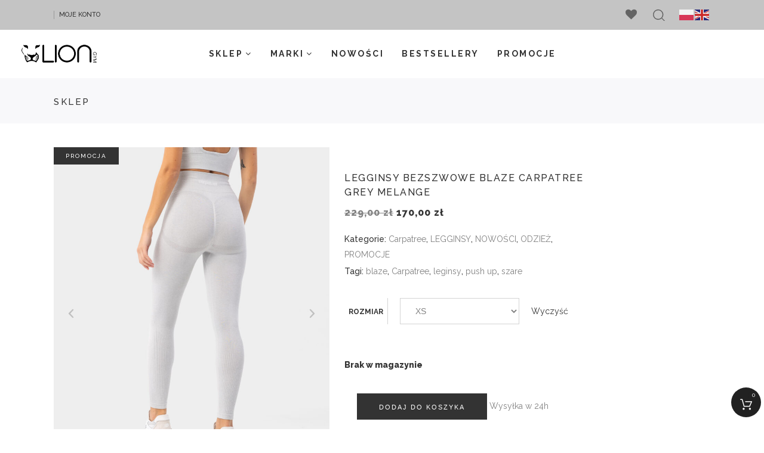

--- FILE ---
content_type: text/html
request_url: https://liongym.pl/produkt/legginsy-bezszwowe-blaze-carpatree-grey-melange/
body_size: 35955
content:
<!DOCTYPE html>
<html lang="pl-PL">
<head>
	
	
    		<meta charset="UTF-8"/>
		<link rel="profile" href="http://gmpg.org/xfn/11"/>
						<meta name="viewport" content="width=device-width,initial-scale=1,user-scalable=no">
		<meta name='robots' content='index, follow, max-image-preview:large, max-snippet:-1, max-video-preview:-1' />

<!-- Google Tag Manager for WordPress by gtm4wp.com -->
<script data-cfasync="false" data-pagespeed-no-defer>
	var gtm4wp_datalayer_name = "dataLayer";
	var dataLayer = dataLayer || [];
	const gtm4wp_use_sku_instead = false;
	const gtm4wp_id_prefix = '';
	const gtm4wp_remarketing = false;
	const gtm4wp_eec = true;
	const gtm4wp_classicec = false;
	const gtm4wp_currency = 'PLN';
	const gtm4wp_product_per_impression = false;
	const gtm4wp_needs_shipping_address = false;
	const gtm4wp_business_vertical = 'retail';
	const gtm4wp_business_vertical_id = 'id';
</script>
<!-- End Google Tag Manager for WordPress by gtm4wp.com -->
	<!-- This site is optimized with the Yoast SEO plugin v21.5 - https://yoast.com/wordpress/plugins/seo/ -->
	<title>Legginsy bezszwowe Blaze Carpatree Grey melange - LionGym</title>
	<link rel="canonical" href="https://liongym.pl/produkt/legginsy-bezszwowe-blaze-carpatree-grey-melange/" />
	<meta property="og:locale" content="pl_PL" />
	<meta property="og:type" content="article" />
	<meta property="og:title" content="Legginsy bezszwowe Blaze Carpatree Grey melange - LionGym" />
	<meta property="og:description" content="Legginsy bezszwowe Blaze Szukasz legginsów, które podkreślą Twoje pośladki, ale w bardzo subtelny sposób? Legginsy push up Blaze to wybór idealny jeśli lubisz czuć się pewnie podczas treningów i cenisz sobie wygodę. Legginsy Carpatree w kolorze Grey Melange to idealne połączenie funkcjonalności i designu. Wysoki [&hellip;]" />
	<meta property="og:url" content="https://liongym.pl/produkt/legginsy-bezszwowe-blaze-carpatree-grey-melange/" />
	<meta property="og:site_name" content="LionGym" />
	<meta property="article:publisher" content="https://www.facebook.com/liongymofficial" />
	<meta property="article:modified_time" content="2025-01-06T22:03:06+00:00" />
	<meta property="og:image" content="https://liongym.pl/wp-content/uploads/2023/11/E1A5737small.jpg" />
	<meta property="og:image:width" content="2000" />
	<meta property="og:image:height" content="2400" />
	<meta property="og:image:type" content="image/jpeg" />
	<meta name="twitter:card" content="summary_large_image" />
	<meta name="twitter:label1" content="Szacowany czas czytania" />
	<meta name="twitter:data1" content="2 minuty" />
	<script type="application/ld+json" class="yoast-schema-graph">{"@context":"https://schema.org","@graph":[{"@type":"WebPage","@id":"https://liongym.pl/produkt/legginsy-bezszwowe-blaze-carpatree-grey-melange/","url":"https://liongym.pl/produkt/legginsy-bezszwowe-blaze-carpatree-grey-melange/","name":"Legginsy bezszwowe Blaze Carpatree Grey melange - LionGym","isPartOf":{"@id":"https://liongym.pl/#website"},"primaryImageOfPage":{"@id":"https://liongym.pl/produkt/legginsy-bezszwowe-blaze-carpatree-grey-melange/#primaryimage"},"image":{"@id":"https://liongym.pl/produkt/legginsy-bezszwowe-blaze-carpatree-grey-melange/#primaryimage"},"thumbnailUrl":"https://liongym.pl/wp-content/uploads/2023/11/E1A5737small.jpg","datePublished":"2023-11-23T13:01:25+00:00","dateModified":"2025-01-06T22:03:06+00:00","breadcrumb":{"@id":"https://liongym.pl/produkt/legginsy-bezszwowe-blaze-carpatree-grey-melange/#breadcrumb"},"inLanguage":"pl-PL","potentialAction":[{"@type":"ReadAction","target":["https://liongym.pl/produkt/legginsy-bezszwowe-blaze-carpatree-grey-melange/"]}]},{"@type":"ImageObject","inLanguage":"pl-PL","@id":"https://liongym.pl/produkt/legginsy-bezszwowe-blaze-carpatree-grey-melange/#primaryimage","url":"https://liongym.pl/wp-content/uploads/2023/11/E1A5737small.jpg","contentUrl":"https://liongym.pl/wp-content/uploads/2023/11/E1A5737small.jpg","width":2000,"height":2400},{"@type":"BreadcrumbList","@id":"https://liongym.pl/produkt/legginsy-bezszwowe-blaze-carpatree-grey-melange/#breadcrumb","itemListElement":[{"@type":"ListItem","position":1,"name":"Strona główna","item":"https://liongym.pl/"},{"@type":"ListItem","position":2,"name":"SKLEP","item":"https://liongym.pl/sklep/"},{"@type":"ListItem","position":3,"name":"Legginsy bezszwowe Blaze Carpatree Grey melange"}]},{"@type":"WebSite","@id":"https://liongym.pl/#website","url":"https://liongym.pl/","name":"LionGym","description":"","potentialAction":[{"@type":"SearchAction","target":{"@type":"EntryPoint","urlTemplate":"https://liongym.pl/?s={search_term_string}"},"query-input":"required name=search_term_string"}],"inLanguage":"pl-PL"}]}</script>
	<!-- / Yoast SEO plugin. -->


<script type='application/javascript'>console.log('PixelYourSite Free version 9.4.7.1');</script>
<link rel='dns-prefetch' href='//www.googletagmanager.com' />
<link rel='dns-prefetch' href='//fonts.googleapis.com' />
<link rel="alternate" type="application/rss+xml" title="LionGym &raquo; Kanał z wpisami" href="https://liongym.pl/feed/" />
<link rel="alternate" type="application/rss+xml" title="LionGym &raquo; Kanał z komentarzami" href="https://liongym.pl/comments/feed/" />
<script type="text/javascript">
window._wpemojiSettings = {"baseUrl":"https:\/\/s.w.org\/images\/core\/emoji\/14.0.0\/72x72\/","ext":".png","svgUrl":"https:\/\/s.w.org\/images\/core\/emoji\/14.0.0\/svg\/","svgExt":".svg","source":{"concatemoji":"https:\/\/liongym.pl\/wp-includes\/js\/wp-emoji-release.min.js?ver=6.3.7"}};
/*! This file is auto-generated */
!function(i,n){var o,s,e;function c(e){try{var t={supportTests:e,timestamp:(new Date).valueOf()};sessionStorage.setItem(o,JSON.stringify(t))}catch(e){}}function p(e,t,n){e.clearRect(0,0,e.canvas.width,e.canvas.height),e.fillText(t,0,0);var t=new Uint32Array(e.getImageData(0,0,e.canvas.width,e.canvas.height).data),r=(e.clearRect(0,0,e.canvas.width,e.canvas.height),e.fillText(n,0,0),new Uint32Array(e.getImageData(0,0,e.canvas.width,e.canvas.height).data));return t.every(function(e,t){return e===r[t]})}function u(e,t,n){switch(t){case"flag":return n(e,"\ud83c\udff3\ufe0f\u200d\u26a7\ufe0f","\ud83c\udff3\ufe0f\u200b\u26a7\ufe0f")?!1:!n(e,"\ud83c\uddfa\ud83c\uddf3","\ud83c\uddfa\u200b\ud83c\uddf3")&&!n(e,"\ud83c\udff4\udb40\udc67\udb40\udc62\udb40\udc65\udb40\udc6e\udb40\udc67\udb40\udc7f","\ud83c\udff4\u200b\udb40\udc67\u200b\udb40\udc62\u200b\udb40\udc65\u200b\udb40\udc6e\u200b\udb40\udc67\u200b\udb40\udc7f");case"emoji":return!n(e,"\ud83e\udef1\ud83c\udffb\u200d\ud83e\udef2\ud83c\udfff","\ud83e\udef1\ud83c\udffb\u200b\ud83e\udef2\ud83c\udfff")}return!1}function f(e,t,n){var r="undefined"!=typeof WorkerGlobalScope&&self instanceof WorkerGlobalScope?new OffscreenCanvas(300,150):i.createElement("canvas"),a=r.getContext("2d",{willReadFrequently:!0}),o=(a.textBaseline="top",a.font="600 32px Arial",{});return e.forEach(function(e){o[e]=t(a,e,n)}),o}function t(e){var t=i.createElement("script");t.src=e,t.defer=!0,i.head.appendChild(t)}"undefined"!=typeof Promise&&(o="wpEmojiSettingsSupports",s=["flag","emoji"],n.supports={everything:!0,everythingExceptFlag:!0},e=new Promise(function(e){i.addEventListener("DOMContentLoaded",e,{once:!0})}),new Promise(function(t){var n=function(){try{var e=JSON.parse(sessionStorage.getItem(o));if("object"==typeof e&&"number"==typeof e.timestamp&&(new Date).valueOf()<e.timestamp+604800&&"object"==typeof e.supportTests)return e.supportTests}catch(e){}return null}();if(!n){if("undefined"!=typeof Worker&&"undefined"!=typeof OffscreenCanvas&&"undefined"!=typeof URL&&URL.createObjectURL&&"undefined"!=typeof Blob)try{var e="postMessage("+f.toString()+"("+[JSON.stringify(s),u.toString(),p.toString()].join(",")+"));",r=new Blob([e],{type:"text/javascript"}),a=new Worker(URL.createObjectURL(r),{name:"wpTestEmojiSupports"});return void(a.onmessage=function(e){c(n=e.data),a.terminate(),t(n)})}catch(e){}c(n=f(s,u,p))}t(n)}).then(function(e){for(var t in e)n.supports[t]=e[t],n.supports.everything=n.supports.everything&&n.supports[t],"flag"!==t&&(n.supports.everythingExceptFlag=n.supports.everythingExceptFlag&&n.supports[t]);n.supports.everythingExceptFlag=n.supports.everythingExceptFlag&&!n.supports.flag,n.DOMReady=!1,n.readyCallback=function(){n.DOMReady=!0}}).then(function(){return e}).then(function(){var e;n.supports.everything||(n.readyCallback(),(e=n.source||{}).concatemoji?t(e.concatemoji):e.wpemoji&&e.twemoji&&(t(e.twemoji),t(e.wpemoji)))}))}((window,document),window._wpemojiSettings);
</script>
<style type="text/css">
img.wp-smiley,
img.emoji {
	display: inline !important;
	border: none !important;
	box-shadow: none !important;
	height: 1em !important;
	width: 1em !important;
	margin: 0 0.07em !important;
	vertical-align: -0.1em !important;
	background: none !important;
	padding: 0 !important;
}
</style>
	<link rel='stylesheet' id='wp-components-css' href='https://liongym.pl/wp-includes/css/dist/components/style.min.css?ver=6.3.7' type='text/css' media='all' />
<link rel='stylesheet' id='woocommerce-paczkomaty-inpost-blocks-integration-frontend-css' href='https://liongym.pl/wp-content/plugins/woocommerce-paczkomaty-inpost/build/point-selection-block-frontend.css?ver=1768928856' type='text/css' media='all' />
<link rel='stylesheet' id='woocommerce-paczkomaty-inpost-blocks-integration-editor-css' href='https://liongym.pl/wp-content/plugins/woocommerce-paczkomaty-inpost/build/point-selection-block.css?ver=1768928856' type='text/css' media='all' />
<link rel='stylesheet' id='vi-wcaio-cart-icons-css' href='https://liongym.pl/wp-content/plugins/woo-cart-all-in-one/assets/css/cart-icons.min.css?ver=1.1.13' type='text/css' media='all' />
<link rel='stylesheet' id='vi-wcaio-sidebar-cart-icon-css' href='https://liongym.pl/wp-content/plugins/woo-cart-all-in-one/assets/css/sidebar-cart-icon.min.css?ver=1.1.13' type='text/css' media='all' />
<style id='vi-wcaio-sidebar-cart-icon-inline-css' type='text/css'>
.vi-wcaio-sidebar-cart-icon-wrap-top_left, .vi-wcaio-sidebar-cart-icon-wrap-bottom_left{left: 5px ;}.vi-wcaio-sidebar-cart-icon-wrap-top_right, .vi-wcaio-sidebar-cart-icon-wrap-bottom_right{right: 5px ;}.vi-wcaio-sidebar-cart-icon-wrap-top_left, .vi-wcaio-sidebar-cart-icon-wrap-top_right{top: 20px ;}.vi-wcaio-sidebar-cart-icon-wrap-bottom_right, .vi-wcaio-sidebar-cart-icon-wrap-bottom_left{bottom: 20px ;}.vi-wcaio-sidebar-cart-icon-wrap {                  transform: scale(1) ;              }              @keyframes vi-wcaio-cart-icon-slide_in_left {                  from {                      transform: translate3d(-100%, 0, 0) scale(1);                      visibility: hidden;                  }                  to {                      transform: translate3d(0, 0, 0) scale(1);                  }              }              @keyframes vi-wcaio-cart-icon-slide_out_left {                  from {                      transform: translate3d(0, 0, 0) scale(1);                      visibility: visible;                      opacity: 1;                  }                  to {                      transform: translate3d(-100%, 0, 0) scale(1);                      visibility: hidden;                      opacity: 0;                  }              }              @keyframes vi-wcaio-cart-icon-shake_horizontal {                 0% {                transform: scale(1);               }              10%, 20% {                transform: scale(1) translateX(-10%);              }              30%, 50%, 70%, 90% {                transform: scale(1) translateX(10%);              }              40%, 60%, 80% {                transform: scale(1) translateX(-10%);              }               100% {                transform: scale(1);               }              }              @keyframes vi-wcaio-cart-icon-shake_vertical {                 0% {                transform: scale(1);               }              10%, 20% {                   transform: scale(0.9) rotate3d(0, 0, 1, -3deg);              }              30%, 50%, 70%, 90% {                transform: scale(1.1) rotate3d(0, 0, 1, 3deg);              }              40%, 60%, 80% {                transform: scale(1.1) rotate3d(0, 0, 1, -3deg);              }               100% {                transform: scale(1);               }              }@keyframes vi-wcaio-cart-icon-mouseenter {                  from {                      transform: translate3d(0, 0, 0) scale(1);                  }                  to {                      transform: translate3d(0, 0, 0) scale(1);                  }              }              @keyframes vi-wcaio-cart-icon-mouseleave {                  from {                      transform: translate3d(0, 0, 0) scale(1);                  }                  to {                      transform: translate3d(0, 0, 0) scale(1);                  }              }              @keyframes vi-wcaio-cart-icon-slide_out_left {                  from {                      transform: translate3d(0, 0, 0) scale(1);                      visibility: visible;                      opacity: 1;                  }                  to {                      transform: translate3d(-100%, 0, 0) scale(1);                      visibility: hidden;                      opacity: 0;                  }              }              @keyframes vi-wcaio-cart-icon-slide_out_right {                  from {                      transform: translate3d(0, 0, 0) scale(1);                      visibility: visible;                      opacity: 1;                  }                  to {                      transform: translate3d(100%, 0, 0) scale(1);                      visibility: hidden;                      opacity: 0;                  }              }.vi-wcaio-sidebar-cart-icon-wrap{border-radius:30px;background:#212121;}.vi-wcaio-sidebar-cart-icon-wrap .vi-wcaio-sidebar-cart-icon i{color:#ffffff;}.vi-wcaio-sidebar-cart-icon-wrap .vi-wcaio-sidebar-cart-count-wrap{background:#212121;color:#fff;border-radius:10px;}
</style>
<link rel='stylesheet' id='wp-block-library-css' href='https://liongym.pl/wp-includes/css/dist/block-library/style.min.css?ver=6.3.7' type='text/css' media='all' />
<style id='classic-theme-styles-inline-css' type='text/css'>
/*! This file is auto-generated */
.wp-block-button__link{color:#fff;background-color:#32373c;border-radius:9999px;box-shadow:none;text-decoration:none;padding:calc(.667em + 2px) calc(1.333em + 2px);font-size:1.125em}.wp-block-file__button{background:#32373c;color:#fff;text-decoration:none}
</style>
<style id='global-styles-inline-css' type='text/css'>
body{--wp--preset--color--black: #000000;--wp--preset--color--cyan-bluish-gray: #abb8c3;--wp--preset--color--white: #ffffff;--wp--preset--color--pale-pink: #f78da7;--wp--preset--color--vivid-red: #cf2e2e;--wp--preset--color--luminous-vivid-orange: #ff6900;--wp--preset--color--luminous-vivid-amber: #fcb900;--wp--preset--color--light-green-cyan: #7bdcb5;--wp--preset--color--vivid-green-cyan: #00d084;--wp--preset--color--pale-cyan-blue: #8ed1fc;--wp--preset--color--vivid-cyan-blue: #0693e3;--wp--preset--color--vivid-purple: #9b51e0;--wp--preset--gradient--vivid-cyan-blue-to-vivid-purple: linear-gradient(135deg,rgba(6,147,227,1) 0%,rgb(155,81,224) 100%);--wp--preset--gradient--light-green-cyan-to-vivid-green-cyan: linear-gradient(135deg,rgb(122,220,180) 0%,rgb(0,208,130) 100%);--wp--preset--gradient--luminous-vivid-amber-to-luminous-vivid-orange: linear-gradient(135deg,rgba(252,185,0,1) 0%,rgba(255,105,0,1) 100%);--wp--preset--gradient--luminous-vivid-orange-to-vivid-red: linear-gradient(135deg,rgba(255,105,0,1) 0%,rgb(207,46,46) 100%);--wp--preset--gradient--very-light-gray-to-cyan-bluish-gray: linear-gradient(135deg,rgb(238,238,238) 0%,rgb(169,184,195) 100%);--wp--preset--gradient--cool-to-warm-spectrum: linear-gradient(135deg,rgb(74,234,220) 0%,rgb(151,120,209) 20%,rgb(207,42,186) 40%,rgb(238,44,130) 60%,rgb(251,105,98) 80%,rgb(254,248,76) 100%);--wp--preset--gradient--blush-light-purple: linear-gradient(135deg,rgb(255,206,236) 0%,rgb(152,150,240) 100%);--wp--preset--gradient--blush-bordeaux: linear-gradient(135deg,rgb(254,205,165) 0%,rgb(254,45,45) 50%,rgb(107,0,62) 100%);--wp--preset--gradient--luminous-dusk: linear-gradient(135deg,rgb(255,203,112) 0%,rgb(199,81,192) 50%,rgb(65,88,208) 100%);--wp--preset--gradient--pale-ocean: linear-gradient(135deg,rgb(255,245,203) 0%,rgb(182,227,212) 50%,rgb(51,167,181) 100%);--wp--preset--gradient--electric-grass: linear-gradient(135deg,rgb(202,248,128) 0%,rgb(113,206,126) 100%);--wp--preset--gradient--midnight: linear-gradient(135deg,rgb(2,3,129) 0%,rgb(40,116,252) 100%);--wp--preset--font-size--small: 13px;--wp--preset--font-size--medium: 20px;--wp--preset--font-size--large: 36px;--wp--preset--font-size--x-large: 42px;--wp--preset--spacing--20: 0.44rem;--wp--preset--spacing--30: 0.67rem;--wp--preset--spacing--40: 1rem;--wp--preset--spacing--50: 1.5rem;--wp--preset--spacing--60: 2.25rem;--wp--preset--spacing--70: 3.38rem;--wp--preset--spacing--80: 5.06rem;--wp--preset--shadow--natural: 6px 6px 9px rgba(0, 0, 0, 0.2);--wp--preset--shadow--deep: 12px 12px 50px rgba(0, 0, 0, 0.4);--wp--preset--shadow--sharp: 6px 6px 0px rgba(0, 0, 0, 0.2);--wp--preset--shadow--outlined: 6px 6px 0px -3px rgba(255, 255, 255, 1), 6px 6px rgba(0, 0, 0, 1);--wp--preset--shadow--crisp: 6px 6px 0px rgba(0, 0, 0, 1);}:where(.is-layout-flex){gap: 0.5em;}:where(.is-layout-grid){gap: 0.5em;}body .is-layout-flow > .alignleft{float: left;margin-inline-start: 0;margin-inline-end: 2em;}body .is-layout-flow > .alignright{float: right;margin-inline-start: 2em;margin-inline-end: 0;}body .is-layout-flow > .aligncenter{margin-left: auto !important;margin-right: auto !important;}body .is-layout-constrained > .alignleft{float: left;margin-inline-start: 0;margin-inline-end: 2em;}body .is-layout-constrained > .alignright{float: right;margin-inline-start: 2em;margin-inline-end: 0;}body .is-layout-constrained > .aligncenter{margin-left: auto !important;margin-right: auto !important;}body .is-layout-constrained > :where(:not(.alignleft):not(.alignright):not(.alignfull)){max-width: var(--wp--style--global--content-size);margin-left: auto !important;margin-right: auto !important;}body .is-layout-constrained > .alignwide{max-width: var(--wp--style--global--wide-size);}body .is-layout-flex{display: flex;}body .is-layout-flex{flex-wrap: wrap;align-items: center;}body .is-layout-flex > *{margin: 0;}body .is-layout-grid{display: grid;}body .is-layout-grid > *{margin: 0;}:where(.wp-block-columns.is-layout-flex){gap: 2em;}:where(.wp-block-columns.is-layout-grid){gap: 2em;}:where(.wp-block-post-template.is-layout-flex){gap: 1.25em;}:where(.wp-block-post-template.is-layout-grid){gap: 1.25em;}.has-black-color{color: var(--wp--preset--color--black) !important;}.has-cyan-bluish-gray-color{color: var(--wp--preset--color--cyan-bluish-gray) !important;}.has-white-color{color: var(--wp--preset--color--white) !important;}.has-pale-pink-color{color: var(--wp--preset--color--pale-pink) !important;}.has-vivid-red-color{color: var(--wp--preset--color--vivid-red) !important;}.has-luminous-vivid-orange-color{color: var(--wp--preset--color--luminous-vivid-orange) !important;}.has-luminous-vivid-amber-color{color: var(--wp--preset--color--luminous-vivid-amber) !important;}.has-light-green-cyan-color{color: var(--wp--preset--color--light-green-cyan) !important;}.has-vivid-green-cyan-color{color: var(--wp--preset--color--vivid-green-cyan) !important;}.has-pale-cyan-blue-color{color: var(--wp--preset--color--pale-cyan-blue) !important;}.has-vivid-cyan-blue-color{color: var(--wp--preset--color--vivid-cyan-blue) !important;}.has-vivid-purple-color{color: var(--wp--preset--color--vivid-purple) !important;}.has-black-background-color{background-color: var(--wp--preset--color--black) !important;}.has-cyan-bluish-gray-background-color{background-color: var(--wp--preset--color--cyan-bluish-gray) !important;}.has-white-background-color{background-color: var(--wp--preset--color--white) !important;}.has-pale-pink-background-color{background-color: var(--wp--preset--color--pale-pink) !important;}.has-vivid-red-background-color{background-color: var(--wp--preset--color--vivid-red) !important;}.has-luminous-vivid-orange-background-color{background-color: var(--wp--preset--color--luminous-vivid-orange) !important;}.has-luminous-vivid-amber-background-color{background-color: var(--wp--preset--color--luminous-vivid-amber) !important;}.has-light-green-cyan-background-color{background-color: var(--wp--preset--color--light-green-cyan) !important;}.has-vivid-green-cyan-background-color{background-color: var(--wp--preset--color--vivid-green-cyan) !important;}.has-pale-cyan-blue-background-color{background-color: var(--wp--preset--color--pale-cyan-blue) !important;}.has-vivid-cyan-blue-background-color{background-color: var(--wp--preset--color--vivid-cyan-blue) !important;}.has-vivid-purple-background-color{background-color: var(--wp--preset--color--vivid-purple) !important;}.has-black-border-color{border-color: var(--wp--preset--color--black) !important;}.has-cyan-bluish-gray-border-color{border-color: var(--wp--preset--color--cyan-bluish-gray) !important;}.has-white-border-color{border-color: var(--wp--preset--color--white) !important;}.has-pale-pink-border-color{border-color: var(--wp--preset--color--pale-pink) !important;}.has-vivid-red-border-color{border-color: var(--wp--preset--color--vivid-red) !important;}.has-luminous-vivid-orange-border-color{border-color: var(--wp--preset--color--luminous-vivid-orange) !important;}.has-luminous-vivid-amber-border-color{border-color: var(--wp--preset--color--luminous-vivid-amber) !important;}.has-light-green-cyan-border-color{border-color: var(--wp--preset--color--light-green-cyan) !important;}.has-vivid-green-cyan-border-color{border-color: var(--wp--preset--color--vivid-green-cyan) !important;}.has-pale-cyan-blue-border-color{border-color: var(--wp--preset--color--pale-cyan-blue) !important;}.has-vivid-cyan-blue-border-color{border-color: var(--wp--preset--color--vivid-cyan-blue) !important;}.has-vivid-purple-border-color{border-color: var(--wp--preset--color--vivid-purple) !important;}.has-vivid-cyan-blue-to-vivid-purple-gradient-background{background: var(--wp--preset--gradient--vivid-cyan-blue-to-vivid-purple) !important;}.has-light-green-cyan-to-vivid-green-cyan-gradient-background{background: var(--wp--preset--gradient--light-green-cyan-to-vivid-green-cyan) !important;}.has-luminous-vivid-amber-to-luminous-vivid-orange-gradient-background{background: var(--wp--preset--gradient--luminous-vivid-amber-to-luminous-vivid-orange) !important;}.has-luminous-vivid-orange-to-vivid-red-gradient-background{background: var(--wp--preset--gradient--luminous-vivid-orange-to-vivid-red) !important;}.has-very-light-gray-to-cyan-bluish-gray-gradient-background{background: var(--wp--preset--gradient--very-light-gray-to-cyan-bluish-gray) !important;}.has-cool-to-warm-spectrum-gradient-background{background: var(--wp--preset--gradient--cool-to-warm-spectrum) !important;}.has-blush-light-purple-gradient-background{background: var(--wp--preset--gradient--blush-light-purple) !important;}.has-blush-bordeaux-gradient-background{background: var(--wp--preset--gradient--blush-bordeaux) !important;}.has-luminous-dusk-gradient-background{background: var(--wp--preset--gradient--luminous-dusk) !important;}.has-pale-ocean-gradient-background{background: var(--wp--preset--gradient--pale-ocean) !important;}.has-electric-grass-gradient-background{background: var(--wp--preset--gradient--electric-grass) !important;}.has-midnight-gradient-background{background: var(--wp--preset--gradient--midnight) !important;}.has-small-font-size{font-size: var(--wp--preset--font-size--small) !important;}.has-medium-font-size{font-size: var(--wp--preset--font-size--medium) !important;}.has-large-font-size{font-size: var(--wp--preset--font-size--large) !important;}.has-x-large-font-size{font-size: var(--wp--preset--font-size--x-large) !important;}
.wp-block-navigation a:where(:not(.wp-element-button)){color: inherit;}
:where(.wp-block-post-template.is-layout-flex){gap: 1.25em;}:where(.wp-block-post-template.is-layout-grid){gap: 1.25em;}
:where(.wp-block-columns.is-layout-flex){gap: 2em;}:where(.wp-block-columns.is-layout-grid){gap: 2em;}
.wp-block-pullquote{font-size: 1.5em;line-height: 1.6;}
</style>
<link rel='stylesheet' id='contact-form-7-css' href='https://liongym.pl/wp-content/plugins/contact-form-7/includes/css/styles.css?ver=5.8.3' type='text/css' media='all' />
<link rel='stylesheet' id='walker-edge-membership-style-css' href='https://liongym.pl/wp-content/plugins/edgtf-membership/assets/css/membership-style.min.css?ver=6.3.7' type='text/css' media='all' />
<style id='woocommerce-inline-inline-css' type='text/css'>
.woocommerce form .form-row .required { visibility: visible; }
</style>
<link rel='stylesheet' id='vi-wcaio-frontend-css' href='https://liongym.pl/wp-content/plugins/woo-cart-all-in-one/assets/css/frontend.min.css?ver=1.1.13' type='text/css' media='all' />
<link rel='stylesheet' id='vi-wcaio-loading-css' href='https://liongym.pl/wp-content/plugins/woo-cart-all-in-one/assets/css/loading.min.css?ver=1.1.13' type='text/css' media='all' />
<link rel='stylesheet' id='vi-wcaio-sidebar-cart-content-css' href='https://liongym.pl/wp-content/plugins/woo-cart-all-in-one/assets/css/sidebar-cart-content.min.css?ver=1.1.13' type='text/css' media='all' />
<style id='vi-wcaio-sidebar-cart-content-inline-css' type='text/css'>
.vi-wcaio-sidebar-cart.vi-wcaio-sidebar-cart-1.vi-wcaio-sidebar-cart-top_left,              .vi-wcaio-sidebar-cart.vi-wcaio-sidebar-cart-1.vi-wcaio-sidebar-cart-bottom_left{                  left: 5px ;              }              .vi-wcaio-sidebar-cart.vi-wcaio-sidebar-cart-1.vi-wcaio-sidebar-cart-top_right,              .vi-wcaio-sidebar-cart.vi-wcaio-sidebar-cart-1.vi-wcaio-sidebar-cart-bottom_right{                  right: 5px ;              }              @media screen and (max-width: 768px) {                  .vi-wcaio-sidebar-cart.vi-wcaio-sidebar-cart-1.vi-wcaio-sidebar-cart-top_left .vi-wcaio-sidebar-cart-content-wrap,                  .vi-wcaio-sidebar-cart.vi-wcaio-sidebar-cart-1.vi-wcaio-sidebar-cart-bottom_left .vi-wcaio-sidebar-cart-content-wrap{                      left: 0px ;                  }                  .vi-wcaio-sidebar-cart.vi-wcaio-sidebar-cart-1.vi-wcaio-sidebar-cart-top_right .vi-wcaio-sidebar-cart-content-wrap,                  .vi-wcaio-sidebar-cart.vi-wcaio-sidebar-cart-1.vi-wcaio-sidebar-cart-bottom_right .vi-wcaio-sidebar-cart-content-wrap{                      right: 0px ;                  }              }              .vi-wcaio-sidebar-cart.vi-wcaio-sidebar-cart-1.vi-wcaio-sidebar-cart-top_left,              .vi-wcaio-sidebar-cart.vi-wcaio-sidebar-cart-1.vi-wcaio-sidebar-cart-top_right{                  top: 20px ;              }              .vi-wcaio-sidebar-cart.vi-wcaio-sidebar-cart-1.vi-wcaio-sidebar-cart-bottom_right,              .vi-wcaio-sidebar-cart.vi-wcaio-sidebar-cart-1.vi-wcaio-sidebar-cart-bottom_left{                  bottom: 20px ;              }              @media screen and (max-width: 768px) {                  .vi-wcaio-sidebar-cart.vi-wcaio-sidebar-cart-1.vi-wcaio-sidebar-cart-top_left .vi-wcaio-sidebar-cart-content-wrap,                  .vi-wcaio-sidebar-cart.vi-wcaio-sidebar-cart-1.vi-wcaio-sidebar-cart-top_right .vi-wcaio-sidebar-cart-content-wrap{                      top: 0px ;                  }                  .vi-wcaio-sidebar-cart.vi-wcaio-sidebar-cart-1.vi-wcaio-sidebar-cart-bottom_right .vi-wcaio-sidebar-cart-content-wrap,                  .vi-wcaio-sidebar-cart.vi-wcaio-sidebar-cart-1.vi-wcaio-sidebar-cart-bottom_left .vi-wcaio-sidebar-cart-content-wrap{                      bottom: 0px ;                  }              }.vi-wcaio-sidebar-cart .vi-wcaio-sidebar-cart-loading-dual_ring:after {                  border-color: #ff9065  transparent #ff9065  transparent;              }              .vi-wcaio-sidebar-cart .vi-wcaio-sidebar-cart-loading-ring div{                  border-color: #ff9065  transparent transparent transparent;              }              .vi-wcaio-sidebar-cart .vi-wcaio-sidebar-cart-loading-ripple  div{                  border: 4px solid #ff9065 ;              }              .vi-wcaio-sidebar-cart .vi-wcaio-sidebar-cart-loading-default div,              .vi-wcaio-sidebar-cart .vi-wcaio-sidebar-cart-loading-animation_face_1 div,              .vi-wcaio-sidebar-cart .vi-wcaio-sidebar-cart-loading-animation_face_2 div,              .vi-wcaio-sidebar-cart .vi-wcaio-sidebar-cart-loading-roller div:after,              .vi-wcaio-sidebar-cart .vi-wcaio-sidebar-cart-loading-loader_balls_1 div,              .vi-wcaio-sidebar-cart .vi-wcaio-sidebar-cart-loading-loader_balls_2 div,              .vi-wcaio-sidebar-cart .vi-wcaio-sidebar-cart-loading-loader_balls_3 div,              .vi-wcaio-sidebar-cart .vi-wcaio-sidebar-cart-loading-spinner div:after{                  background: #ff9065 ;              }.vi-wcaio-sidebar-cart .vi-wcaio-sidebar-cart-products .vi-wcaio-sidebar-cart-pd-img-wrap img{                  box-shadow: 0 4px 10px rgba(0,0,0,0.07);              }.vi-wcaio-sidebar-cart .vi-wcaio-sidebar-cart-content-wrap{border-radius:0px;}.vi-wcaio-sidebar-cart .vi-wcaio-sidebar-cart-header-wrap{background:#fff;border-style:solid;border-color:#e6e6e6;}.vi-wcaio-sidebar-cart .vi-wcaio-sidebar-cart-header-wrap .vi-wcaio-sidebar-cart-header-title-wrap{color:#181818;}.vi-wcaio-sidebar-cart .vi-wcaio-sidebar-cart-header-wrap .vi-wcaio-sidebar-cart-header-coupon-wrap .vi-wcaio-coupon-code{border-radius:0px;}.vi-wcaio-sidebar-cart .vi-wcaio-sidebar-cart-header-wrap .vi-wcaio-sidebar-cart-header-coupon-wrap button.vi-wcaio-bt-coupon-code,.vi-wcaio-sidebar-cart .vi-wcaio-sidebar-cart-header-wrap .vi-wcaio-sidebar-cart-header-coupon-wrap .vi-wcaio-bt-coupon-code.button{background:#212121;color:#fff;border-radius:0px;}.vi-wcaio-sidebar-cart .vi-wcaio-sidebar-cart-header-wrap .vi-wcaio-sidebar-cart-header-coupon-wrap button.vi-wcaio-bt-coupon-code:hover,.vi-wcaio-sidebar-cart .vi-wcaio-sidebar-cart-header-wrap .vi-wcaio-sidebar-cart-header-coupon-wrap .vi-wcaio-bt-coupon-code.button:hover{background:#ff9065;color:#fff;}.vi-wcaio-sidebar-cart .vi-wcaio-sidebar-cart-footer-wrap{background:#fff;border-style:solid;border-color:#e6e6e6;}.vi-wcaio-sidebar-cart .vi-wcaio-sidebar-cart-footer-wrap .vi-wcaio-sidebar-cart-footer-cart_total > div:nth-child(1){color:#181818;}.vi-wcaio-sidebar-cart .vi-wcaio-sidebar-cart-footer-wrap .vi-wcaio-sidebar-cart-footer-cart_total > div:nth-child(2){color:#181818;}.vi-wcaio-sidebar-cart .vi-wcaio-sidebar-cart-footer-wrap button.vi-wcaio-sidebar-cart-bt-nav,.vi-wcaio-sidebar-cart .vi-wcaio-sidebar-cart-footer-wrap .vi-wcaio-sidebar-cart-bt-nav.button{background:#ff9065;color:#fff;border-radius:0px;}.vi-wcaio-sidebar-cart .vi-wcaio-sidebar-cart-footer-wrap button.vi-wcaio-sidebar-cart-bt-nav:hover,.vi-wcaio-sidebar-cart .vi-wcaio-sidebar-cart-footer-wrap .vi-wcaio-sidebar-cart-bt-nav.button:hover{background:#ff7b54;color:#212121;}.vi-wcaio-sidebar-cart .vi-wcaio-sidebar-cart-footer-wrap button.vi-wcaio-sidebar-cart-bt-update,.vi-wcaio-sidebar-cart .vi-wcaio-sidebar-cart-footer-wrap .vi-wcaio-sidebar-cart-bt-update.button{background:#a4a7a9;color:#fff;border-radius:0px;}.vi-wcaio-sidebar-cart .vi-wcaio-sidebar-cart-footer-wrap button.vi-wcaio-sidebar-cart-bt-update:hover,.vi-wcaio-sidebar-cart .vi-wcaio-sidebar-cart-footer-wrap .vi-wcaio-sidebar-cart-bt-update.button:hover{background:#181818;color:#fff;}.vi-wcaio-sidebar-cart .vi-wcaio-sidebar-cart-footer-wrap .vi-wcaio-sidebar-cart-footer-pd-plus-title{color:#181818;}.vi-wcaio-sidebar-cart .vi-wcaio-sidebar-cart-products-wrap{background:#fff;}.vi-wcaio-sidebar-cart .vi-wcaio-sidebar-cart-products .vi-wcaio-sidebar-cart-pd-img-wrap img{border-radius:0px;}.vi-wcaio-sidebar-cart .vi-wcaio-sidebar-cart-products .vi-wcaio-sidebar-cart-pd-info-wrap .vi-wcaio-sidebar-cart-pd-name-wrap .vi-wcaio-sidebar-cart-pd-name, .vi-wcaio-sidebar-cart-footer-pd-name *{color:#2b3e51;}.vi-wcaio-sidebar-cart .vi-wcaio-sidebar-cart-products .vi-wcaio-sidebar-cart-pd-info-wrap .vi-wcaio-sidebar-cart-pd-name-wrap .vi-wcaio-sidebar-cart-pd-name:hover, .vi-wcaio-sidebar-cart-footer-pd-name *:hover{color:#ff9065;}.vi-wcaio-sidebar-cart .vi-wcaio-sidebar-cart-products .vi-wcaio-sidebar-cart-pd-info-wrap .vi-wcaio-sidebar-cart-pd-price *, .vi-wcaio-sidebar-cart-footer-pd-price *{color:#222;}.vi-wcaio-sidebar-cart .vi-wcaio-sidebar-cart-products .vi-wcaio-sidebar-cart-pd-desc .vi-wcaio-sidebar-cart-pd-quantity{                   border: 1px solid #ddd ;              }.vi-wcaio-sidebar-cart .vi-wcaio-sidebar-cart-products .vi-wcaio-sidebar-cart-pd-desc .vi_wcaio_minus{                   border-right: 1px solid #ddd ;              }.vi-wcaio-sidebar-cart .vi-wcaio-sidebar-cart-products .vi-wcaio-sidebar-cart-pd-desc .vi_wcaio_plus{                   border-left: 1px solid #ddd ;              }.vi-wcaio-sidebar-cart.vi-wcaio-sidebar-cart-rtl .vi-wcaio-sidebar-cart-products .vi-wcaio-sidebar-cart-pd-desc .vi_wcaio_minus{  			     border-right: unset;                   border-left: 1px solid #ddd ;              }.vi-wcaio-sidebar-cart.vi-wcaio-sidebar-cart-rtl .vi-wcaio-sidebar-cart-products .vi-wcaio-sidebar-cart-pd-desc .vi_wcaio_plus{  			     border-left: unset;                   border-right: 1px solid #ddd ;              }.vi-wcaio-sidebar-cart .vi-wcaio-sidebar-cart-products .vi-wcaio-sidebar-cart-pd-desc .vi-wcaio-sidebar-cart-pd-quantity{border-radius:3px;}.vi-wcaio-sidebar-cart .vi-wcaio-sidebar-cart-products .vi-wcaio-sidebar-cart-pd-remove-wrap i{color:#e6e6e6;}.vi-wcaio-sidebar-cart .vi-wcaio-sidebar-cart-products .vi-wcaio-sidebar-cart-pd-remove-wrap i:before{font-size:15px;}.vi-wcaio-sidebar-cart .vi-wcaio-sidebar-cart-products .vi-wcaio-sidebar-cart-pd-remove-wrap i:hover{color:#fe2740;}.vi-wcaio-sidebar-cart button.vi-wcaio-pd_plus-product-bt-atc,.vi-wcaio-sidebar-cart .button.vi-wcaio-pd_plus-product-bt-atc{background:;color:;}.vi-wcaio-sidebar-cart button.vi-wcaio-pd_plus-product-bt-atc:hover,.vi-wcaio-sidebar-cart .button.vi-wcaio-pd_plus-product-bt-atc:hover{background:;color:;}
</style>
<link rel='stylesheet' id='vi-wcaio-nav-icons-css' href='https://liongym.pl/wp-content/plugins/woo-cart-all-in-one/assets/css/nav-icons.min.css?ver=1.1.13' type='text/css' media='all' />
<link rel='stylesheet' id='vi-wcaio-flexslider-css' href='https://liongym.pl/wp-content/plugins/woo-cart-all-in-one/assets/css/sc-flexslider.min.css?ver=1.1.13' type='text/css' media='all' />
<link rel='stylesheet' id='slick-carousel-css' href='https://liongym.pl/wp-content/plugins/woothumbs-premium/assets/vendor/slick.css?ver=4.8.9' type='text/css' media='all' />
<link rel='stylesheet' id='iconic-woothumbs-css-css' href='https://liongym.pl/wp-content/plugins/woothumbs-premium/assets/frontend/css/main.min.css?ver=4.8.9' type='text/css' media='all' />
<link rel='preload' as='font' type='font/woff2' crossorigin='anonymous' id='tinvwl-webfont-font-css' href='https://liongym.pl/wp-content/plugins/ti-woocommerce-wishlist/assets/fonts/tinvwl-webfont.woff2?ver=xu2uyi'  media='all' />
<link rel='stylesheet' id='tinvwl-webfont-css' href='https://liongym.pl/wp-content/plugins/ti-woocommerce-wishlist/assets/css/webfont.min.css?ver=2.8.0' type='text/css' media='all' />
<link rel='stylesheet' id='tinvwl-css' href='https://liongym.pl/wp-content/plugins/ti-woocommerce-wishlist/assets/css/public.min.css?ver=2.8.0' type='text/css' media='all' />
<link rel='stylesheet' id='tinvwl-theme-css' href='https://liongym.pl/wp-content/plugins/ti-woocommerce-wishlist/assets/css/theme.min.css?ver=2.8.0' type='text/css' media='all' />
<style id='tinvwl-theme-inline-css' type='text/css'>
.tinv-wishlist .tinv-header h2 {color:#000000;font-size:28px;} .tinv-wishlist {color:#1a1a1a;} .tinv-wishlist, .tinv-wishlist input, .tinv-wishlist select, .tinv-wishlist textarea, .tinv-wishlist button, .tinv-wishlist input[type="button"], .tinv-wishlist input[type="reset"], .tinv-wishlist input[type="submit"] {font-family:inherit;} .tinv-wishlist a:not(.button):not(.social) {color:#686868;text-decoration:none !important;font-family:inherit;} .tinv-wishlist a:not(.button):not(.social):active, .tinv-wishlist a:not(.button):not(.social):focus, .tinv-wishlist a:not(.button):not(.social):hover {color:#ebb4b1;} .tinv-wishlist input[type="text"], .tinv-wishlist input[type="email"], .tinv-wishlist input[type="url"], .tinv-wishlist input[type="password"], .tinv-wishlist input[type="search"], .tinv-wishlist input[type="tel"], .tinv-wishlist input[type="number"], .tinv-wishlist textarea, .tinv-wishlist select, .tinv-wishlist .product-quantity input[type="text"].qty {background-color:#ffffff;border-color:#ffffff;border-radius:;color:#ffffff;font-family:inherit;} .tinv-wishlist select {font-size:12px;} .woocommerce div.product form.cart .tinvwl_add_to_wishlist_button.tinvwl-button {background-color:#ebe9eb;border-radius:3px;} .woocommerce div.product form.cart .tinvwl_add_to_wishlist_button.tinvwl-button:hover, .woocommerce div.product form.cart .tinvwl_add_to_wishlist_button.tinvwl-button.icon-white:hover:before, .woocommerce div.product form.cart .tinvwl_add_to_wishlist_button.tinvwl-button.icon-black:hover:before {background-color:#dad8da;color:#686868;} .woocommerce div.product form.cart .tinvwl_add_to_wishlist_button.tinvwl-button, .woocommerce div.product form.cart .tinvwl_add_to_wishlist_button.tinvwl-button.icon-white:before, .woocommerce div.product form.cart .tinvwl_add_to_wishlist_button.tinvwl-button.icon-black:before {color:#515151;} .woocommerce div.product form.cart .tinvwl_add_to_wishlist_button, .woocommerce div.product form.cart .tinvwl_add_to_wishlist_button.icon-white:before, .woocommerce div.product form.cart .tinvwl_add_to_wishlist_button.icon-black:before {color:#686868;} .woocommerce div.product form.cart .tinvwl_add_to_wishlist_button:hover, .woocommerce div.product form.cart .tinvwl_add_to_wishlist_button.icon-white:hover:before, .woocommerce div.product form.cart .tinvwl_add_to_wishlist_button.icon-black:hover:before {color:#ebb4b1;} .woocommerce div.product form.cart .tinvwl_add_to_wishlist_button {font-family:inherit;font-size:16px;} .woocommerce div.product form.cart .tinvwl_add_to_wishlist_button.icon-black:before, .woocommerce div.product form.cart .tinvwl_add_to_wishlist_button.icon-white:before {font-size:20px;} .woocommerce ul.products li.product .tinvwl_add_to_wishlist_button.tinvwl-button, .woocommerce ul.products li.product .tinvwl_add_to_wishlist_button.tinvwl-button.icon-white:before, .woocommerce ul.products li.product .tinvwl_add_to_wishlist_button.tinvwl-button.icon-black:before {background-color:#ebe9eb;color:#515151;} .woocommerce ul.products li.product .tinvwl_add_to_wishlist_button.tinvwl-button:hover, .woocommerce ul.products li.product .tinvwl_add_to_wishlist_button.tinvwl-button.icon-white:hover:before, .woocommerce ul.products li.product .tinvwl_add_to_wishlist_button.tinvwl-button.icon-black:hover:before {background-color:#dad8da;color:#515151;} .woocommerce ul.products li.product .tinvwl_add_to_wishlist_button, .woocommerce ul.products li.product .tinvwl_add_to_wishlist_button.icon-white:before, .woocommerce ul.products li.product .tinvwl_add_to_wishlist_button.icon-black:before {color:#ebb4b1;font-size:16px;} .woocommerce ul.products li.product .tinvwl_add_to_wishlist_button:hover, .woocommerce ul.products li.product .tinvwl_add_to_wishlist_button.icon-white:hover:before, .woocommerce ul.products li.product .tinvwl_add_to_wishlist_button.icon-black:hover:before {color:#686868;} .woocommerce ul.products li.product .tinvwl_add_to_wishlist_button.tinvwl-button {font-family:inherit;border-radius:3px;} .woocommerce ul.products li.product .tinvwl_add_to_wishlist_button.icon-white:before, .woocommerce ul.products li.product .tinvwl_add_to_wishlist_button.icon-black:before {font-size:20px;} .woocommerce.tinv-wishlist #respond input#submit, .woocommerce.tinv-wishlist a.button, .woocommerce.tinv-wishlist button.button, .woocommerce.tinv-wishlist input.button {background-color:#ebe9eb;color:#515151;font-family:inherit;font-size:14px;border-radius:3px;} .woocommerce.tinv-wishlist #respond input#submit:hover, .woocommerce.tinv-wishlist a.button:hover, .woocommerce.tinv-wishlist button.button:hover, .woocommerce.tinv-wishlist input.button:hover {background-color:#dad8da;color:#515151;} .woocommerce.tinv-wishlist #respond input#submit.alt, .woocommerce.tinv-wishlist a.button.alt, .woocommerce.tinv-wishlist button.button.alt, .woocommerce.tinv-wishlist input.button.alt {background-color:#ebb4b1;color:#ffffff;font-family:inherit;font-size:14px;border-radius:3px;} .woocommerce.tinv-wishlist #respond input#submit.alt:hover, .woocommerce.tinv-wishlist a.button.alt:hover, .woocommerce.tinv-wishlist button.button.alt:hover, .woocommerce.tinv-wishlist input.button.alt:hover {background-color:#ebb4b1;color:#ffffff;} .tinv-wishlist table, .tinv-wishlist table td {background-color:#ffffff;} .tinv-wishlist table, .tinv-wishlist table td, .tinv-wishlist table th {border-color:#d1d1d1;} .tinv-wishlist table th {background-color:#ffffff;color:#1a1a1a;font-family:inherit;font-size:14px;} .tinv-wishlist table td {color:#686868;font-family:inherit;font-size:14px;} .tinv-wishlist td.product-price {color:#202020;font-family:inherit;font-size:16px;} .tinv-wishlist td.product-price ins span.amount {color:#ffffff;background-color:#007acc;} .tinv-wishlist .social-buttons li a {background-color:#ebe9eb;font-size:20px;} .tinv-wishlist .social-buttons li a:hover {background-color:#dad8da;} .tinv-wishlist .social-buttons li a.white, .tinv-wishlist .social-buttons li a.dark {color:#000000;} .tinv-wishlist .social-buttons li a.white:hover, .tinv-wishlist .social-buttons li a.dark:hover {color:#686868;} .tinv-wishlist .tinv-modal .tinv-modal-inner {background-color:#ffffff;color:#1a1a1a;font-size:16px;} .tinv-wishlist .tinv-modal .tinv-modal-inner,.tinv-wishlist .tinv-modal .tinv-modal-inner select {font-family:inherit;} .tinv-wishlist .tinv-modal .tinv-close-modal, .tinv-wishlist .tinv-modal button.button {background-color:#ebe9eb;color:#515151;} .tinv-wishlist .tinv-modal .tinv-close-modal:hover, .tinv-wishlist .tinv-modal button.button:hover {background-color:#dad8da;color:#515151;}
</style>
<link rel='stylesheet' id='walker-default-style-css' href='https://liongym.pl/wp-content/themes/walker/style.css?ver=6.3.7' type='text/css' media='all' />
<link rel='stylesheet' id='walker-edge-modules-css' href='https://liongym.pl/wp-content/themes/walker/assets/css/modules.min.css?ver=6.3.7' type='text/css' media='all' />
<link rel='stylesheet' id='walker-edge-woo-css' href='https://liongym.pl/wp-content/themes/walker/assets/css/woocommerce.min.css?ver=6.3.7' type='text/css' media='all' />
<link rel='stylesheet' id='walker-font_awesome-css' href='https://liongym.pl/wp-content/themes/walker/assets/css/font-awesome/css/font-awesome.min.css?ver=6.3.7' type='text/css' media='all' />
<link rel='stylesheet' id='walker-font_elegant-css' href='https://liongym.pl/wp-content/themes/walker/assets/css/elegant-icons/style.min.css?ver=6.3.7' type='text/css' media='all' />
<link rel='stylesheet' id='walker-ion_icons-css' href='https://liongym.pl/wp-content/themes/walker/assets/css/ion-icons/css/ionicons.min.css?ver=6.3.7' type='text/css' media='all' />
<link rel='stylesheet' id='walker-linea_icons-css' href='https://liongym.pl/wp-content/themes/walker/assets/css/linea-icons/style.css?ver=6.3.7' type='text/css' media='all' />
<link rel='stylesheet' id='mediaelement-css' href='https://liongym.pl/wp-includes/js/mediaelement/mediaelementplayer-legacy.min.css?ver=4.2.17' type='text/css' media='all' />
<link rel='stylesheet' id='wp-mediaelement-css' href='https://liongym.pl/wp-includes/js/mediaelement/wp-mediaelement.min.css?ver=6.3.7' type='text/css' media='all' />
<link rel='stylesheet' id='walker-edge-modules-responsive-css' href='https://liongym.pl/wp-content/themes/walker/assets/css/modules-responsive.min.css?ver=6.3.7' type='text/css' media='all' />
<link rel='stylesheet' id='walker-edge-woo-responsive-css' href='https://liongym.pl/wp-content/themes/walker/assets/css/woocommerce-responsive.min.css?ver=6.3.7' type='text/css' media='all' />
<link rel='stylesheet' id='walker-edge-style-dynamic-responsive-css' href='https://liongym.pl/wp-content/themes/walker/assets/css/style_dynamic_responsive.css?ver=1697485344' type='text/css' media='all' />
<link rel='stylesheet' id='walker-edge-style-dynamic-css' href='https://liongym.pl/wp-content/themes/walker/assets/css/style_dynamic.css?ver=1697485344' type='text/css' media='all' />
<link rel='stylesheet' id='walker-edge-google-fonts-css' href='https://fonts.googleapis.com/css?family=Raleway%3A400%2C500%2C700%2C800&#038;subset=latin-ext&#038;ver=1.0.0' type='text/css' media='all' />
<link rel='stylesheet' id='flexible-shipping-free-shipping-css' href='https://liongym.pl/wp-content/plugins/flexible-shipping/assets/dist/css/free-shipping.css?ver=5.0.5.2' type='text/css' media='all' />
<link rel='stylesheet' id='newsletter-css' href='https://liongym.pl/wp-content/plugins/newsletter/style.css?ver=8.0.4' type='text/css' media='all' />
<script id="google-analytics-opt-out-js-after" type="text/javascript">
			var gaProperty = 'G-37WZNT4VSP';
			var disableStr = 'ga-disable-' + gaProperty;
			if ( document.cookie.indexOf( disableStr + '=true' ) > -1 ) {
				window[disableStr] = true;
			}
			function gaOptout() {
				document.cookie = disableStr + '=true; expires=Thu, 31 Dec 2099 23:59:59 UTC; path=/';
				window[disableStr] = true;
			}
</script>
<script type='text/javascript' async src='https://www.googletagmanager.com/gtag/js?id=G-37WZNT4VSP' id='google-tag-manager-js'></script>
<script id="google-tag-manager-js-after" type="text/javascript">
		window.dataLayer = window.dataLayer || [];
		function gtag(){dataLayer.push(arguments);}
		gtag('js', new Date());
		gtag('set', 'developer_id.dOGY3NW', true);

		gtag('config', 'G-37WZNT4VSP', {
			'allow_google_signals': true,
			'link_attribution': false,
			'anonymize_ip': true,
			'linker':{
				'domains': [],
				'allow_incoming': false,
			},
			'custom_map': {
				'dimension1': 'logged_in'
			},
			'logged_in': 'no'
		} );

		
		
</script>
<script type='text/javascript' src='https://liongym.pl/wp-includes/js/jquery/jquery.min.js?ver=3.7.0' id='jquery-core-js'></script>
<script type='text/javascript' src='https://liongym.pl/wp-includes/js/jquery/jquery-migrate.min.js?ver=3.4.1' id='jquery-migrate-js'></script>
<script type='text/javascript' src='https://liongym.pl/wp-content/plugins/woocommerce/assets/js/jquery-blockui/jquery.blockUI.min.js?ver=2.7.0-wc.8.2.4' id='jquery-blockui-js'></script>
<script type='text/javascript' id='wc-add-to-cart-js-extra'>
/* <![CDATA[ */
var wc_add_to_cart_params = {"ajax_url":"\/wp-admin\/admin-ajax.php","wc_ajax_url":"\/?wc-ajax=%%endpoint%%","i18n_view_cart":"Zobacz koszyk","cart_url":"https:\/\/liongym.pl\/koszyk\/","is_cart":"","cart_redirect_after_add":"no"};
/* ]]> */
</script>
<script type='text/javascript' src='https://liongym.pl/wp-content/plugins/woocommerce/assets/js/frontend/add-to-cart.min.js?ver=8.2.4' id='wc-add-to-cart-js'></script>
<script type='text/javascript' src='https://liongym.pl/wp-content/plugins/duracelltomi-google-tag-manager/js/gtm4wp-woocommerce-enhanced.js?ver=1.18.1' id='gtm4wp-woocommerce-enhanced-js'></script>
<script type='text/javascript' src='https://liongym.pl/wp-content/plugins/js_composer/assets/js/vendors/woocommerce-add-to-cart.js?ver=6.7.0' id='vc_woocommerce-add-to-cart-js-js'></script>
<script type='text/javascript' id='vi-wcaio-sidebar-cart-js-extra'>
/* <![CDATA[ */
var viwcaio_sc_params = {"wc_ajax_url":"\/?wc-ajax=%%endpoint%%","nonce":"7437e14c53","cart_hash_key":"wc_cart_hash_b0ee7edd0d4590e5a965cc5e9a7325b3","fragment_name":"wc_fragments_b0ee7edd0d4590e5a965cc5e9a7325b3"};
/* ]]> */
</script>
<script type='text/javascript' src='https://liongym.pl/wp-content/plugins/woo-cart-all-in-one/assets/js/sidebar-cart.min.js?ver=1.1.13' id='vi-wcaio-sidebar-cart-js'></script>
<script type='text/javascript' src='https://liongym.pl/wp-content/plugins/woo-cart-all-in-one/assets/js/flexslider.min.js?ver=1.1.13' id='vi-wcaio-flexslider-js'></script>
<script type='text/javascript' src='https://liongym.pl/wp-content/plugins/pixelyoursite/dist/scripts/jquery.bind-first-0.2.3.min.js?ver=6.3.7' id='jquery-bind-first-js'></script>
<script type='text/javascript' src='https://liongym.pl/wp-content/plugins/pixelyoursite/dist/scripts/js.cookie-2.1.3.min.js?ver=2.1.3' id='js-cookie-pys-js'></script>
<script type='text/javascript' id='pys-js-extra'>
/* <![CDATA[ */
var pysOptions = {"staticEvents":{"facebook":{"woo_view_content":[{"delay":0,"type":"static","name":"ViewContent","pixelIds":["1027481268698827"],"eventID":"87de2766-eeaa-4b8f-8754-0305270ca507","params":{"content_ids":["15041"],"content_type":"product_group","tags":"blaze, Carpatree, leginsy, push up, szare","content_name":"Legginsy bezszwowe Blaze Carpatree Grey melange","category_name":"Carpatree, LEGGINSY, NOWO\u015aCI, ODZIE\u017b, PROMOCJE","value":170,"currency":"PLN","contents":[{"id":"15041","quantity":1}],"product_price":170,"page_title":"Legginsy bezszwowe Blaze Carpatree Grey melange","post_type":"product","post_id":15041,"plugin":"PixelYourSite","user_role":"guest","event_url":"liongym.pl\/produkt\/legginsy-bezszwowe-blaze-carpatree-grey-melange\/"},"e_id":"woo_view_content","ids":[],"hasTimeWindow":false,"timeWindow":0,"woo_order":"","edd_order":""}],"init_event":[{"delay":0,"type":"static","name":"PageView","pixelIds":["1027481268698827"],"eventID":"25022fd3-74ed-464b-a12f-ac75f234fe98","params":{"page_title":"Legginsy bezszwowe Blaze Carpatree Grey melange","post_type":"product","post_id":15041,"plugin":"PixelYourSite","user_role":"guest","event_url":"liongym.pl\/produkt\/legginsy-bezszwowe-blaze-carpatree-grey-melange\/"},"e_id":"init_event","ids":[],"hasTimeWindow":false,"timeWindow":0,"woo_order":"","edd_order":""}]}},"dynamicEvents":[],"triggerEvents":[],"triggerEventTypes":[],"facebook":{"pixelIds":["1027481268698827"],"advancedMatching":[],"advancedMatchingEnabled":true,"removeMetadata":false,"contentParams":{"post_type":"product","post_id":15041,"content_name":"Legginsy bezszwowe Blaze Carpatree Grey melange","categories":"Carpatree, LEGGINSY, NOWO\u015aCI, ODZIE\u017b, PROMOCJE","tags":"blaze, Carpatree, leginsy, push up, szare"},"commentEventEnabled":true,"wooVariableAsSimple":false,"downloadEnabled":true,"formEventEnabled":true,"serverApiEnabled":true,"wooCRSendFromServer":false,"send_external_id":null},"debug":"","siteUrl":"https:\/\/liongym.pl","ajaxUrl":"https:\/\/liongym.pl\/wp-admin\/admin-ajax.php","ajax_event":"c63929417e","enable_remove_download_url_param":"1","cookie_duration":"7","last_visit_duration":"60","enable_success_send_form":"","ajaxForServerEvent":"1","send_external_id":"1","external_id_expire":"180","gdpr":{"ajax_enabled":false,"all_disabled_by_api":false,"facebook_disabled_by_api":false,"analytics_disabled_by_api":false,"google_ads_disabled_by_api":false,"pinterest_disabled_by_api":false,"bing_disabled_by_api":false,"externalID_disabled_by_api":false,"facebook_prior_consent_enabled":true,"analytics_prior_consent_enabled":true,"google_ads_prior_consent_enabled":null,"pinterest_prior_consent_enabled":true,"bing_prior_consent_enabled":true,"cookiebot_integration_enabled":false,"cookiebot_facebook_consent_category":"marketing","cookiebot_analytics_consent_category":"statistics","cookiebot_tiktok_consent_category":"marketing","cookiebot_google_ads_consent_category":null,"cookiebot_pinterest_consent_category":"marketing","cookiebot_bing_consent_category":"marketing","consent_magic_integration_enabled":false,"real_cookie_banner_integration_enabled":false,"cookie_notice_integration_enabled":false,"cookie_law_info_integration_enabled":false},"cookie":{"disabled_all_cookie":false,"disabled_advanced_form_data_cookie":false,"disabled_landing_page_cookie":false,"disabled_first_visit_cookie":false,"disabled_trafficsource_cookie":false,"disabled_utmTerms_cookie":false,"disabled_utmId_cookie":false},"woo":{"enabled":true,"enabled_save_data_to_orders":true,"addToCartOnButtonEnabled":true,"addToCartOnButtonValueEnabled":true,"addToCartOnButtonValueOption":"price","singleProductId":15041,"removeFromCartSelector":"form.woocommerce-cart-form .remove","addToCartCatchMethod":"add_cart_hook","is_order_received_page":false,"containOrderId":false},"edd":{"enabled":false}};
/* ]]> */
</script>
<script type='text/javascript' src='https://liongym.pl/wp-content/plugins/pixelyoursite/dist/scripts/public.js?ver=9.4.7.1' id='pys-js'></script>
<link rel="https://api.w.org/" href="https://liongym.pl/wp-json/" /><link rel="alternate" type="application/json" href="https://liongym.pl/wp-json/wp/v2/product/15041" /><link rel="EditURI" type="application/rsd+xml" title="RSD" href="https://liongym.pl/xmlrpc.php?rsd" />
<meta name="generator" content="WordPress 6.3.7" />
<meta name="generator" content="WooCommerce 8.2.4" />
<link rel='shortlink' href='https://liongym.pl/?p=15041' />
<link rel="alternate" type="application/json+oembed" href="https://liongym.pl/wp-json/oembed/1.0/embed?url=https%3A%2F%2Fliongym.pl%2Fprodukt%2Flegginsy-bezszwowe-blaze-carpatree-grey-melange%2F" />
<link rel="alternate" type="text/xml+oembed" href="https://liongym.pl/wp-json/oembed/1.0/embed?url=https%3A%2F%2Fliongym.pl%2Fprodukt%2Flegginsy-bezszwowe-blaze-carpatree-grey-melange%2F&#038;format=xml" />
<!-- start Simple Custom CSS and JS -->
<style type="text/css">
.edgtf-pls-holder>ul>li {
    width: 33%;
}

a.link-footer {
    color: #999;
}

.edgtf-column-inner {
    font-size: 12px;
}

.wpcf7 form.sent .wpcf7-response-output {
    border-color: #000000;
    color: #000 !important;
}

.rodotxt {
    font-size: 12px;
    text-align: justify;
}

label {
    font-weight: 700;
    text-transform: uppercase;
    font-size: 12px;
    color: #333;
}

div#cookie-notice {
    background-color: rgb(248 248 250) !important;
}

.tinv-wishlist .tinvwl_add_to_wishlist_button.tinvwl-icon-heart:before, .woocommerce ul.products li.product a.tinvwl-button.tinvwl_add_to_wishlist_button.tinvwl-icon-heart:before, .woocommerce-page ul.products li.product a.tinvwl-button.tinvwl-icon-heart.tinvwl_add_to_wishlist_button:before, a.wishlist_products_counter.top_wishlist-heart:before, span.wishlist_products_counter.top_wishlist-heart:before, a.sidr-class-wishlist_products_counter.sidr-class-top_wishlist-heart:before {
    font-size: 27px;
    color: #646464;
    padding-top: 2px;
}

#cookie-notice .cn-button:not(.cn-button-custom) {
    background-color: #000000 !important;
    color: #fff !important;
}

.shipment {
    text-align: center;
    padding-bottom: 3%;
    font-weight: 700;
    color: #000;
}

.pum-title {
    display: none !important;
}

@media (max-width:680px) {
  
  .edgtf-pls-holder>ul>li {
    width: 100%;
  }
  
  .shipment {
    text-align: center;
    padding-bottom: 7%;
    font-weight: 700;
    color: #000;
    padding-top: 7%;
}
  
}</style>
<!-- end Simple Custom CSS and JS -->
<!-- Google Tag Manager -->
<script>(function(w,d,s,l,i){w[l]=w[l]||[];w[l].push({'gtm.start':
new Date().getTime(),event:'gtm.js'});var f=d.getElementsByTagName(s)[0],
j=d.createElement(s),dl=l!='dataLayer'?'&l='+l:'';j.async=true;j.src=
'https://www.googletagmanager.com/gtm.js?id='+i+dl;f.parentNode.insertBefore(j,f);
})(window,document,'script','dataLayer','GTM-KWV4CGWD');</script>
<!-- End Google Tag Manager -->

<!-- Hotjar Tracking Code for https://liongym.pl/ -->
<script>
    (function(h,o,t,j,a,r){
        h.hj=h.hj||function(){(h.hj.q=h.hj.q||[]).push(arguments)};
        h._hjSettings={hjid:3655998,hjsv:6};
        a=o.getElementsByTagName('head')[0];
        r=o.createElement('script');r.async=1;
        r.src=t+h._hjSettings.hjid+j+h._hjSettings.hjsv;
        a.appendChild(r);
    })(window,document,'https://static.hotjar.com/c/hotjar-','.js?sv=');
</script>

<!-- Google Tag Manager for WordPress by gtm4wp.com -->
<!-- GTM Container placement set to automatic -->
<script data-cfasync="false" data-pagespeed-no-defer>
	var dataLayer_content = {"pagePostType":"product","pagePostType2":"single-product","pagePostAuthor":"Kamila Skórka","productRatingCounts":[],"productAverageRating":0,"productReviewCount":0,"productType":"variable","productIsVariable":1,"ecomm_prodid":15041,"ecomm_pagetype":"product","ecomm_totalvalue":170};
	dataLayer.push( dataLayer_content );
</script>
<script data-cfasync="false">
(function(w,d,s,l,i){w[l]=w[l]||[];w[l].push({'gtm.start':
new Date().getTime(),event:'gtm.js'});var f=d.getElementsByTagName(s)[0],
j=d.createElement(s),dl=l!='dataLayer'?'&l='+l:'';j.async=true;j.src=
'//www.googletagmanager.com/gtm.js?id='+i+dl;f.parentNode.insertBefore(j,f);
})(window,document,'script','dataLayer','GTM-K2TWRKF');
</script>
<!-- End Google Tag Manager -->
<!-- End Google Tag Manager for WordPress by gtm4wp.com -->	<noscript><style>.woocommerce-product-gallery{ opacity: 1 !important; }</style></noscript>
	<meta name="generator" content="Powered by WPBakery Page Builder - drag and drop page builder for WordPress."/>
<style>
/* Default Styles */
.iconic-woothumbs-all-images-wrap {
	float: left;
	width: 42%;
}

/* Icon Styles */
.iconic-woothumbs-icon {
	color: #7c7c7c;
}

/* Bullet Styles */
.iconic-woothumbs-all-images-wrap .slick-dots button,
.iconic-woothumbs-zoom-bullets .slick-dots button {
	border-color: #7c7c7c !important;
}

.iconic-woothumbs-all-images-wrap .slick-dots .slick-active button,
.iconic-woothumbs-zoom-bullets .slick-dots .slick-active button {
	background-color: #7c7c7c !important;
}

/* Thumbnails */

.iconic-woothumbs-all-images-wrap--thumbnails-left .iconic-woothumbs-thumbnails-wrap,
.iconic-woothumbs-all-images-wrap--thumbnails-right .iconic-woothumbs-thumbnails-wrap {
	width: 20%;
}

.iconic-woothumbs-all-images-wrap--thumbnails-left .iconic-woothumbs-images-wrap,
.iconic-woothumbs-all-images-wrap--thumbnails-right .iconic-woothumbs-images-wrap {
	width: 80%;
}


.iconic-woothumbs-thumbnails__image-wrapper:after {
	border-color: #7c7c7c;
}

.iconic-woothumbs-thumbnails__control {
	color: #7c7c7c;
}

.iconic-woothumbs-all-images-wrap--thumbnails-left .iconic-woothumbs-thumbnails__control {
	right: 10px;
}

.iconic-woothumbs-all-images-wrap--thumbnails-right .iconic-woothumbs-thumbnails__control {
	left: 10px;
}


/* Stacked Thumbnails - Left & Right */

.iconic-woothumbs-all-images-wrap--thumbnails-left .iconic-woothumbs-thumbnails-wrap--stacked,
.iconic-woothumbs-all-images-wrap--thumbnails-right .iconic-woothumbs-thumbnails-wrap--stacked {
	margin: 0;
}

.iconic-woothumbs-thumbnails-wrap--stacked .iconic-woothumbs-thumbnails__slide {
	width: 25%;
}

/* Stacked Thumbnails - Left */

.iconic-woothumbs-all-images-wrap--thumbnails-left .iconic-woothumbs-thumbnails-wrap--stacked .iconic-woothumbs-thumbnails__slide {
	padding: 0 10px 10px 0;
}

/* Stacked Thumbnails - Right */

.iconic-woothumbs-all-images-wrap--thumbnails-right .iconic-woothumbs-thumbnails-wrap--stacked .iconic-woothumbs-thumbnails__slide {
	padding: 0 0 10px 10px;
}

/* Stacked Thumbnails - Above & Below */


.iconic-woothumbs-all-images-wrap--thumbnails-above .iconic-woothumbs-thumbnails-wrap--stacked,
.iconic-woothumbs-all-images-wrap--thumbnails-below .iconic-woothumbs-thumbnails-wrap--stacked {
	margin: 0 -5px 0 -5px;
}

/* Stacked Thumbnails - Above */

.iconic-woothumbs-all-images-wrap--thumbnails-above .iconic-woothumbs-thumbnails-wrap--stacked .iconic-woothumbs-thumbnails__slide {
	padding: 0 5px 10px 5px;
}

/* Stacked Thumbnails - Below */

.iconic-woothumbs-all-images-wrap--thumbnails-below .iconic-woothumbs-thumbnails-wrap--stacked .iconic-woothumbs-thumbnails__slide {
	padding: 10px 5px 0 5px;
}

/* Sliding Thumbnails - Left & Right, Above & Below */

.iconic-woothumbs-all-images-wrap--thumbnails-left .iconic-woothumbs-thumbnails-wrap--sliding,
.iconic-woothumbs-all-images-wrap--thumbnails-right .iconic-woothumbs-thumbnails-wrap--sliding {
	margin: 0;
}

/* Sliding Thumbnails - Left & Right */

.iconic-woothumbs-all-images-wrap--thumbnails-left .iconic-woothumbs-thumbnails-wrap--sliding .slick-list,
.iconic-woothumbs-all-images-wrap--thumbnails-right .iconic-woothumbs-thumbnails-wrap--sliding .slick-list {
	margin-bottom: -10px;
}

.iconic-woothumbs-all-images-wrap--thumbnails-left .iconic-woothumbs-thumbnails-wrap--sliding .iconic-woothumbs-thumbnails__image-wrapper,
.iconic-woothumbs-all-images-wrap--thumbnails-right .iconic-woothumbs-thumbnails-wrap--sliding .iconic-woothumbs-thumbnails__image-wrapper {
	margin-bottom: 10px;
}

/* Sliding Thumbnails - Left */

.iconic-woothumbs-all-images-wrap--thumbnails-left .iconic-woothumbs-thumbnails-wrap--sliding {
	padding-right: 10px;
}

/* Sliding Thumbnails - Right */

.iconic-woothumbs-all-images-wrap--thumbnails-right .iconic-woothumbs-thumbnails-wrap--sliding {
	padding-left: 10px;
}

/* Sliding Thumbnails - Above & Below */

.iconic-woothumbs-thumbnails-wrap--horizontal.iconic-woothumbs-thumbnails-wrap--sliding .iconic-woothumbs-thumbnails__slide {
	width: 25%;
}

.iconic-woothumbs-all-images-wrap--thumbnails-above .iconic-woothumbs-thumbnails-wrap--sliding .slick-list,
.iconic-woothumbs-all-images-wrap--thumbnails-below .iconic-woothumbs-thumbnails-wrap--sliding .slick-list {
	margin-right: -10px;
}

.iconic-woothumbs-all-images-wrap--thumbnails-above .iconic-woothumbs-thumbnails-wrap--sliding .iconic-woothumbs-thumbnails__image-wrapper,
.iconic-woothumbs-all-images-wrap--thumbnails-below .iconic-woothumbs-thumbnails-wrap--sliding .iconic-woothumbs-thumbnails__image-wrapper {
	margin-right: 10px;
}

/* Sliding Thumbnails - Above */

.iconic-woothumbs-all-images-wrap--thumbnails-above .iconic-woothumbs-thumbnails-wrap--sliding {
	margin-bottom: 10px;
}

/* Sliding Thumbnails - Below */

.iconic-woothumbs-all-images-wrap--thumbnails-below .iconic-woothumbs-thumbnails-wrap--sliding {
	margin-top: 10px;
}

/* Zoom Styles */


.zm-handlerarea {
	background: #000000;
	-ms-filter: "progid:DXImageTransform.Microsoft.Alpha(Opacity=80)" !important;
	filter: alpha(opacity=80) !important;
	-moz-opacity: 0.8 !important;
	-khtml-opacity: 0.8 !important;
	opacity: 0.8 !important;
}

/* Media Queries */


@media screen and (max-width: 768px) {

	.iconic-woothumbs-all-images-wrap {
		float: none;
		width: 100%;
	}

	.iconic-woothumbs-hover-icons .iconic-woothumbs-icon {
		opacity: 1;
	}


	.iconic-woothumbs-all-images-wrap--thumbnails-above .iconic-woothumbs-images-wrap,
	.iconic-woothumbs-all-images-wrap--thumbnails-left .iconic-woothumbs-images-wrap,
	.iconic-woothumbs-all-images-wrap--thumbnails-right .iconic-woothumbs-images-wrap {
		width: 100%;
	}

	.iconic-woothumbs-all-images-wrap--thumbnails-left .iconic-woothumbs-thumbnails-wrap,
	.iconic-woothumbs-all-images-wrap--thumbnails-right .iconic-woothumbs-thumbnails-wrap {
		width: 100%;
	}


	.iconic-woothumbs-thumbnails-wrap--horizontal .iconic-woothumbs-thumbnails__slide {
		width: 33.333333333333%;
	}

}


</style>		<style type="text/css" id="wp-custom-css">
			.menu-stopka-container {
    font-size: 14px;
    line-height: 1;
    }

.menu-moje-konto-container {
    font-size: 14px;
    line-height: 1;
    }

.edgtf-search-opener .edgtf-search-icon {
filter: invert(1);
filter: grayscale(50%);
margin-right: 6px;
}

.single-product span.sku_wrapper {
    display: none !important;
}

.widgetedgtf-logged-in-user {
	color: #ffffff;
}

.edgtf-dark-header .edgtf-top-bar .widget p {
   font-size: 11px;
}

.aws-container .aws-show-clear .aws-search-field {
font-family: Raleway, sans-serif;
   text-transform: uppercase;
}
.wishlist_products_counter .top_wishlist-heart {
font-size: 16px;
}
.aws-search-result {
	display:block;
}		</style>
		<noscript><style> .wpb_animate_when_almost_visible { opacity: 1; }</style></noscript>	
	<meta name="facebook-domain-verification" content="6uo0to6bdgngo963fhs1vlei2zrww4" />
	<meta name="google-site-verification" content="j9U8MskGoxdBswnw4x1qV3KQodCLZA3lU2z21TQdp4s" />
	
	<!-- Global site tag (gtag.js) - Google Analytics -->
	<script async src="https://www.googletagmanager.com/gtag/js?id=G-37WZNT4VSP"></script>
	<script>
	  window.dataLayer = window.dataLayer || [];
	  function gtag(){dataLayer.push(arguments);}
	  gtag('js', new Date());

	  gtag('config', 'G-37WZNT4VSP');
	</script>
	
	<!-- Hotjar Tracking Code for https://www.liongym.pl/ -->
<script>
    (function(h,o,t,j,a,r){
        h.hj=h.hj||function(){(h.hj.q=h.hj.q||[]).push(arguments)};
        h._hjSettings={hjid:3563180,hjsv:6};
        a=o.getElementsByTagName('head')[0];
        r=o.createElement('script');r.async=1;
        r.src=t+h._hjSettings.hjid+j+h._hjSettings.hjsv;
        a.appendChild(r);
    })(window,document,'https://static.hotjar.com/c/hotjar-','.js?sv=');
</script>
	
	<!-- Google Tag Manager -->
	<script>(function(w,d,s,l,i){w[l]=w[l]||[];w[l].push({'gtm.start':
	new Date().getTime(),event:'gtm.js'});var f=d.getElementsByTagName(s)[0],
	j=d.createElement(s),dl=l!='dataLayer'?'&l='+l:'';j.async=true;j.src=
	'https://www.googletagmanager.com/gtm.js?id='+i+dl;f.parentNode.insertBefore(j,f);
	})(window,document,'script','dataLayer','GTM-K2TWRKF');</script>
	<!-- End Google Tag Manager -->
	
	
<!-- Facebook Pixel Code - 1  -->
<script>
!function(f,b,e,v,n,t,s)
{if(f.fbq)return;n=f.fbq=function(){n.callMethod?
n.callMethod.apply(n,arguments):n.queue.push(arguments)};
if(!f._fbq)f._fbq=n;n.push=n;n.loaded=!0;n.version='2.0';
n.queue=[];t=b.createElement(e);t.async=!0;
t.src=v;s=b.getElementsByTagName(e)[0];
s.parentNode.insertBefore(t,s)}(window, document,'script',
'https://connect.facebook.net/en_US/fbevents.js');
fbq('init', '333491018222714');
fbq('track', 'PageView');
</script>
<noscript><img height="1" width="1" style="display:none"
src="https://www.facebook.com/tr?id=333491018222714&ev=PageView&noscript=1"
/></noscript>
	<!-- End Facebook Pixel Code -->

	
</head>
	
	
<body class="product-template-default single single-product postid-15041 theme-walker edgt-core-1.4 edgtf-social-login-1.2.2 woocommerce woocommerce-page woocommerce-no-js iconic-woothumbs-walker tinvwl-custom-style walker-ver-2.3  edgtf-grid-1200 edgtf-blog-installed edgtf-article-boxed-disabled edgtf-header-standard edgtf-fixed-on-scroll edgtf-default-mobile-header edgtf-sticky-up-mobile-header edgtf-dropdown-animate-height edgtf-dark-header edgtf-fullscreen-search edgtf-search-fade edgtf-woocommerce-page edgtf-woo-single-page edgtf-woocommerce-columns-4 edgtf-woo-small-space edgtf-woo-pl-info-below-image edgtf-woo-single-page-layout-standard edgtf-woo-single-switch-image wpb-js-composer js-comp-ver-6.7.0 vc_responsive" itemscope itemtype="http://schema.org/WebPage">
	
	<!-- Google Tag Manager (noscript) -->
	<noscript><iframe src="https://www.googletagmanager.com/ns.html?id=GTM-K2TWRKF"
	height="0" width="0" style="display:none;visibility:hidden"></iframe></noscript>
	<!-- End Google Tag Manager (noscript) -->
	
	

<div class="edgtf-wrapper">
    <div class="edgtf-wrapper-inner">
        <div class="edgtf-fullscreen-search-holder">
	<div class="edgtf-fullscreen-search-close-container">
		<div class="edgtf-search-close-holder">
			<a class="edgtf-fullscreen-search-close" href="javascript:void(0)">
							</a>
		</div>
	</div>
	<div class="edgtf-fullscreen-search-table">
		<div class="edgtf-fullscreen-search-cell">
			<div class="edgtf-fullscreen-search-inner">
				<form action="https://liongym.pl/" class="edgtf-fullscreen-search-form" method="get">
					<div class="edgtf-form-holder">
						<div class="edgtf-form-holder-inner">
							<div class="edgtf-field-holder">
								<input type="text"  placeholder="Szukaj..." name="s" class="edgtf-search-field" autocomplete="off" />
								<input type="hidden" name="post_type" value="product" />
							</div>
							<input type="submit" class="edgtf-search-submit" value="&#x55;" />
							<div class="edgtf-line"></div>
						</div>
					</div>
				</form>
			</div>
		</div>
	</div>
</div>

<div class="edgtf-top-bar">
        <div class="edgtf-grid">
    		        <div class="edgtf-vertical-align-containers edgtf-50-50">
            <div class="edgtf-position-left">
                <div class="edgtf-position-left-inner">
                                            <div id="nav_menu-6" class="widget widget_nav_menu edgtf-top-bar-widget"><div class="menu-logowanie-container"><ul id="menu-logowanie" class="menu"><li id="menu-item-8647" class="menu-item menu-item-type-post_type menu-item-object-page menu-item-8647"><a href="https://liongym.pl/moje-konto/">MOJE KONTO</a></li>
</ul></div></div>                                    </div>
            </div>
                        <div class="edgtf-position-right">
                <div class="edgtf-position-right-inner">
                                            <div id="widget_top_wishlist-4" class="widget tinvwl widget_wishlist_products_counter edgtf-top-bar-widget"><a href="https://liongym.pl/wishlist/"
   name="" aria-label=""
   class="wishlist_products_counter top_wishlist-heart top_wishlist- no-txt wishlist-counter-with-products">
	<span class="wishlist_products_counter_text"></span>
			<span class="wishlist_products_counter_number"></span>
	</a>
</div>		<a  class="edgtf-search-opener" href="javascript:void(0)">
            <span class="edgtf-search-opener-wrapper">
                <span class="edgtf-search-icon"></span>
            </span>
		</a>
	<div id="gtranslate-2" class="widget widget_gtranslate edgtf-top-bar-widget"><div class="gtranslate_wrapper" id="gt-wrapper-26398502"></div></div>                                    </div>
            </div>
        </div>
        </div>
    </div>



<header class="edgtf-page-header" style=";">
            <div class="edgtf-fixed-wrapper">
        <div class="edgtf-menu-area">
		        <div class="edgtf-vertical-align-containers">
            <div class="edgtf-position-left">
                <div class="edgtf-position-left-inner">
                    
<div class="edgtf-logo-wrapper">
    <a itemprop="url" href="https://liongym.pl/" style="height: 30px;">
        <img itemprop="image" class="edgtf-normal-logo" src="https://liongym.pl/wp-content/uploads/2021/08/logo_lion_gym1.png" alt="logo"/>
        <img itemprop="image" class="edgtf-dark-logo" src="https://liongym.pl/wp-content/uploads/2021/08/logo_lion_gym1.png" alt="dark logoo"/>            </a>
</div>

                </div>
            </div>
            <div class="edgtf-position-center">
                <div class="edgtf-position-center-inner">
                    
<nav class="edgtf-main-menu edgtf-drop-down edgtf-default-nav">
    <ul id="menu-glowne" class="clearfix"><li id="nav-menu-item-7825" class="menu-item menu-item-type-post_type menu-item-object-page menu-item-has-children current_page_parent  has_sub narrow"><a href="https://liongym.pl/sklep/" class=""><span class="item_outer"><span class="item_text">SKLEP</span><i class="edgtf-menu-arrow fa fa-angle-down"></i></span></a>
<div class="second"><div class="inner"><ul>
	<li id="nav-menu-item-5717" class="menu-item menu-item-type-post_type menu-item-object-page "><a href="https://liongym.pl/leginsy/" class=""><span class="item_outer"><span class="item_text">LEGGINSY</span></span></a></li>
	<li id="nav-menu-item-5716" class="menu-item menu-item-type-post_type menu-item-object-page "><a href="https://liongym.pl/staniki-sportowe/" class=""><span class="item_outer"><span class="item_text">STANIKI SPORTOWE</span></span></a></li>
	<li id="nav-menu-item-5715" class="menu-item menu-item-type-post_type menu-item-object-page "><a href="https://liongym.pl/koszulki-t-shirty/" class=""><span class="item_outer"><span class="item_text">KOSZULKI &#038; T-SHIRTY</span></span></a></li>
	<li id="nav-menu-item-5714" class="menu-item menu-item-type-post_type menu-item-object-page "><a href="https://liongym.pl/rashguardy/" class=""><span class="item_outer"><span class="item_text">RASHGUARDY</span></span></a></li>
	<li id="nav-menu-item-5713" class="menu-item menu-item-type-post_type menu-item-object-page "><a href="https://liongym.pl/spodenki/" class=""><span class="item_outer"><span class="item_text">SPODENKI</span></span></a></li>
	<li id="nav-menu-item-5712" class="menu-item menu-item-type-post_type menu-item-object-page "><a href="https://liongym.pl/dresy/" class=""><span class="item_outer"><span class="item_text">DRESY</span></span></a></li>
	<li id="nav-menu-item-9782" class="menu-item menu-item-type-post_type menu-item-object-page "><a href="https://liongym.pl/akcesoria/" class=""><span class="item_outer"><span class="item_text">AKCESORIA</span></span></a></li>
</ul></div></div>
</li>
<li id="nav-menu-item-5711" class="menu-item menu-item-type-post_type menu-item-object-page menu-item-has-children  has_sub narrow"><a href="https://liongym.pl/marki/" class=""><span class="item_outer"><span class="item_text">MARKI</span><i class="edgtf-menu-arrow fa fa-angle-down"></i></span></a>
<div class="second"><div class="inner"><ul>
	<li id="nav-menu-item-16262" class="menu-item menu-item-type-post_type menu-item-object-page "><a href="https://liongym.pl/nebbia/" class=""><span class="item_outer"><span class="item_text">Nebbia</span></span></a></li>
	<li id="nav-menu-item-5831" class="menu-item menu-item-type-post_type menu-item-object-page "><a href="https://liongym.pl/carpatree/" class=""><span class="item_outer"><span class="item_text">Carpatree</span></span></a></li>
	<li id="nav-menu-item-5832" class="menu-item menu-item-type-post_type menu-item-object-page "><a href="https://liongym.pl/gym-glamour/" class=""><span class="item_outer"><span class="item_text">Gym Glamour</span></span></a></li>
	<li id="nav-menu-item-5830" class="menu-item menu-item-type-post_type menu-item-object-page "><a href="https://liongym.pl/boco-wear/" class=""><span class="item_outer"><span class="item_text">Boco Wear</span></span></a></li>
	<li id="nav-menu-item-5829" class="menu-item menu-item-type-post_type menu-item-object-page "><a href="https://liongym.pl/wake-up-squat/" class=""><span class="item_outer"><span class="item_text">Wake Up &#038; Squat</span></span></a></li>
	<li id="nav-menu-item-5828" class="menu-item menu-item-type-post_type menu-item-object-page "><a href="https://liongym.pl/2skin/" class=""><span class="item_outer"><span class="item_text">2skin</span></span></a></li>
	<li id="nav-menu-item-5835" class="menu-item menu-item-type-post_type menu-item-object-page "><a href="https://liongym.pl/souse/" class=""><span class="item_outer"><span class="item_text">Souse</span></span></a></li>
	<li id="nav-menu-item-5827" class="menu-item menu-item-type-post_type menu-item-object-page "><a href="https://liongym.pl/mitare/" class=""><span class="item_outer"><span class="item_text">Mitare</span></span></a></li>
	<li id="nav-menu-item-5826" class="menu-item menu-item-type-post_type menu-item-object-page "><a href="https://liongym.pl/rough-radical/" class=""><span class="item_outer"><span class="item_text">Rough Radical</span></span></a></li>
	<li id="nav-menu-item-5825" class="menu-item menu-item-type-post_type menu-item-object-page "><a href="https://liongym.pl/smmash/" class=""><span class="item_outer"><span class="item_text">Smmash</span></span></a></li>
	<li id="nav-menu-item-10275" class="menu-item menu-item-type-post_type menu-item-object-page "><a href="https://liongym.pl/joanna-muzyk-atelier/" class=""><span class="item_outer"><span class="item_text">Joanna Muzyk Atelier</span></span></a></li>
	<li id="nav-menu-item-8055" class="menu-item menu-item-type-post_type menu-item-object-page "><a href="https://liongym.pl/inne/" class=""><span class="item_outer"><span class="item_text">Inne</span></span></a></li>
</ul></div></div>
</li>
<li id="nav-menu-item-5805" class="menu-item menu-item-type-post_type menu-item-object-page  narrow"><a href="https://liongym.pl/nowosci/" class=""><span class="item_outer"><span class="item_text">NOWOŚCI</span></span></a></li>
<li id="nav-menu-item-5804" class="menu-item menu-item-type-post_type menu-item-object-page  narrow"><a href="https://liongym.pl/bestsellery/" class=""><span class="item_outer"><span class="item_text">BESTSELLERY</span></span></a></li>
<li id="nav-menu-item-5803" class="menu-item menu-item-type-post_type menu-item-object-page  narrow"><a href="https://liongym.pl/promocje/" class=""><span class="item_outer"><span class="item_text">PROMOCJE</span></span></a></li>
</ul></nav>

                </div>
            </div>
            <div class="edgtf-position-right">
                <div class="edgtf-position-right-inner">
                                            <div id="block-3" class="widget widget_block edgtf-header-standard-widget-area">
<div class="wp-block-group is-layout-flow wp-block-group-is-layout-flow"><div class="wp-block-group__inner-container"></div></div>
</div>                                    </div>
            </div>
        </div>
    </div>
                        </div>
        </header>


<header class="edgtf-mobile-header">
    <div class="edgtf-mobile-header-inner">
                <div class="edgtf-mobile-header-holder">
            <div class="edgtf-grid">
                <div class="edgtf-vertical-align-containers">
                                            <div class="edgtf-mobile-menu-opener">
                            <a href="javascript:void(0)">
                                <span class="edgtf-mobile-opener-icon-holder">
                                    <i class="edgtf-icon-font-awesome fa fa-bars " ></i>                                                                    </span>
                            </a>
                        </div>
                                                                <div class="edgtf-position-center">
                            <div class="edgtf-position-center-inner">
                                
<div class="edgtf-mobile-logo-wrapper">
    <a itemprop="url" href="https://liongym.pl/" style="height: 30px">
        <img itemprop="image" src="https://liongym.pl/wp-content/uploads/2021/08/logo_lion_gym1.png" alt="mobile logo"/>
    </a>
</div>

                            </div>
                        </div>
                                        <div class="edgtf-position-right">
                        <div class="edgtf-position-right-inner">
                            <div id="block-84" class="widget widget_block widget_media_gallery edgtf-right-from-mobile-logo">
<figure class="wp-block-gallery columns-0 is-cropped wp-block-gallery-2 is-layout-flex wp-block-gallery-is-layout-flex"><ul class="blocks-gallery-grid"></ul></figure>
</div>                        </div>
                    </div>
                </div> <!-- close .edgtf-vertical-align-containers -->
            </div>
        </div>
        
<nav class="edgtf-mobile-nav">
    <div class="edgtf-grid">
        <ul id="menu-glowne-1" class=""><li id="mobile-menu-item-7825" class="menu-item menu-item-type-post_type menu-item-object-page menu-item-has-children current_page_parent  has_sub"><a href="https://liongym.pl/sklep/" class=""><span>SKLEP</span></a><span class="mobile_arrow"><i class="edgtf-sub-arrow fa fa-angle-right"></i><i class="fa fa-angle-down"></i></span>
<ul class="sub_menu">
	<li id="mobile-menu-item-5717" class="menu-item menu-item-type-post_type menu-item-object-page "><a href="https://liongym.pl/leginsy/" class=""><span>LEGGINSY</span></a></li>
	<li id="mobile-menu-item-5716" class="menu-item menu-item-type-post_type menu-item-object-page "><a href="https://liongym.pl/staniki-sportowe/" class=""><span>STANIKI SPORTOWE</span></a></li>
	<li id="mobile-menu-item-5715" class="menu-item menu-item-type-post_type menu-item-object-page "><a href="https://liongym.pl/koszulki-t-shirty/" class=""><span>KOSZULKI &#038; T-SHIRTY</span></a></li>
	<li id="mobile-menu-item-5714" class="menu-item menu-item-type-post_type menu-item-object-page "><a href="https://liongym.pl/rashguardy/" class=""><span>RASHGUARDY</span></a></li>
	<li id="mobile-menu-item-5713" class="menu-item menu-item-type-post_type menu-item-object-page "><a href="https://liongym.pl/spodenki/" class=""><span>SPODENKI</span></a></li>
	<li id="mobile-menu-item-5712" class="menu-item menu-item-type-post_type menu-item-object-page "><a href="https://liongym.pl/dresy/" class=""><span>DRESY</span></a></li>
	<li id="mobile-menu-item-9782" class="menu-item menu-item-type-post_type menu-item-object-page "><a href="https://liongym.pl/akcesoria/" class=""><span>AKCESORIA</span></a></li>
</ul>
</li>
<li id="mobile-menu-item-5711" class="menu-item menu-item-type-post_type menu-item-object-page menu-item-has-children  has_sub"><a href="https://liongym.pl/marki/" class=""><span>MARKI</span></a><span class="mobile_arrow"><i class="edgtf-sub-arrow fa fa-angle-right"></i><i class="fa fa-angle-down"></i></span>
<ul class="sub_menu">
	<li id="mobile-menu-item-16262" class="menu-item menu-item-type-post_type menu-item-object-page "><a href="https://liongym.pl/nebbia/" class=""><span>Nebbia</span></a></li>
	<li id="mobile-menu-item-5831" class="menu-item menu-item-type-post_type menu-item-object-page "><a href="https://liongym.pl/carpatree/" class=""><span>Carpatree</span></a></li>
	<li id="mobile-menu-item-5832" class="menu-item menu-item-type-post_type menu-item-object-page "><a href="https://liongym.pl/gym-glamour/" class=""><span>Gym Glamour</span></a></li>
	<li id="mobile-menu-item-5830" class="menu-item menu-item-type-post_type menu-item-object-page "><a href="https://liongym.pl/boco-wear/" class=""><span>Boco Wear</span></a></li>
	<li id="mobile-menu-item-5829" class="menu-item menu-item-type-post_type menu-item-object-page "><a href="https://liongym.pl/wake-up-squat/" class=""><span>Wake Up &#038; Squat</span></a></li>
	<li id="mobile-menu-item-5828" class="menu-item menu-item-type-post_type menu-item-object-page "><a href="https://liongym.pl/2skin/" class=""><span>2skin</span></a></li>
	<li id="mobile-menu-item-5835" class="menu-item menu-item-type-post_type menu-item-object-page "><a href="https://liongym.pl/souse/" class=""><span>Souse</span></a></li>
	<li id="mobile-menu-item-5827" class="menu-item menu-item-type-post_type menu-item-object-page "><a href="https://liongym.pl/mitare/" class=""><span>Mitare</span></a></li>
	<li id="mobile-menu-item-5826" class="menu-item menu-item-type-post_type menu-item-object-page "><a href="https://liongym.pl/rough-radical/" class=""><span>Rough Radical</span></a></li>
	<li id="mobile-menu-item-5825" class="menu-item menu-item-type-post_type menu-item-object-page "><a href="https://liongym.pl/smmash/" class=""><span>Smmash</span></a></li>
	<li id="mobile-menu-item-10275" class="menu-item menu-item-type-post_type menu-item-object-page "><a href="https://liongym.pl/joanna-muzyk-atelier/" class=""><span>Joanna Muzyk Atelier</span></a></li>
	<li id="mobile-menu-item-8055" class="menu-item menu-item-type-post_type menu-item-object-page "><a href="https://liongym.pl/inne/" class=""><span>Inne</span></a></li>
</ul>
</li>
<li id="mobile-menu-item-5805" class="menu-item menu-item-type-post_type menu-item-object-page "><a href="https://liongym.pl/nowosci/" class=""><span>NOWOŚCI</span></a></li>
<li id="mobile-menu-item-5804" class="menu-item menu-item-type-post_type menu-item-object-page "><a href="https://liongym.pl/bestsellery/" class=""><span>BESTSELLERY</span></a></li>
<li id="mobile-menu-item-5803" class="menu-item menu-item-type-post_type menu-item-object-page "><a href="https://liongym.pl/promocje/" class=""><span>PROMOCJE</span></a></li>
</ul>    </div>
</nav>

            </div>
</header> <!-- close .edgtf-mobile-header -->


                        <div class="edgtf-content" >
            <div class="edgtf-content-inner">
    <div class="edgtf-title edgtf-standard-type edgtf-content-left-alignment edgtf-title-size-small" style="height:76px;" data-height="76" >
        <div class="edgtf-title-image"></div>
        <div class="edgtf-title-holder" >
            <div class="edgtf-container clearfix">
                <div class="edgtf-container-inner">
                    <div class="edgtf-title-subtitle-holder" style="">
                        <div class="edgtf-title-subtitle-holder-inner">
                                                        <h1 class="entry-title" ><span>SKLEP</span></h1>
                                                                                                                    </div>
                    </div>
                </div>
            </div>
        </div>
    </div>

			<div class="edgtf-container" >
			
			<div class="edgtf-container-inner clearfix" >
				<div class="woocommerce-notices-wrapper"></div><div id="product-15041" class="product type-product post-15041 status-publish first instock product_cat-carpatree product_cat-legginsy product_cat-nowosci product_cat-odziez product_cat-promocje product_tag-blaze product_tag-carpatree product_tag-leginsy product_tag-push-up product_tag-szare has-post-thumbnail sale taxable shipping-taxable purchasable product-type-variable has-default-attributes">

	<div class="edgtf-single-product-content">
	<span class="edgtf-onsale">PROMOCJA</span>
	

	<div
		class="iconic-woothumbs-all-images-wrap iconic-woothumbs-all-images-wrap--thumbnails-below iconic-woothumbs-zoom-enabled" 
		data-showing="15064" 
		data-parentid="15041" 
		data-default="[{&#34;title&#34;:&#34;_E1A5737small&#34;,&#34;caption&#34;:&#34;&#34;,&#34;url&#34;:&#34;https:\/\/liongym.pl\/wp-content\/uploads\/2023\/11\/E1A5737small.jpg&#34;,&#34;alt&#34;:&#34;_E1A5737small&#34;,&#34;src&#34;:&#34;https:\/\/liongym.pl\/wp-content\/uploads\/2023\/11\/E1A5737small-800x960.jpg&#34;,&#34;srcset&#34;:&#34;https:\/\/liongym.pl\/wp-content\/uploads\/2023\/11\/E1A5737small-800x960.jpg 800w, https:\/\/liongym.pl\/wp-content\/uploads\/2023\/11\/E1A5737small-250x300.jpg 250w, https:\/\/liongym.pl\/wp-content\/uploads\/2023\/11\/E1A5737small-853x1024.jpg 853w, https:\/\/liongym.pl\/wp-content\/uploads\/2023\/11\/E1A5737small-768x922.jpg 768w, https:\/\/liongym.pl\/wp-content\/uploads\/2023\/11\/E1A5737small-1280x1536.jpg 1280w, https:\/\/liongym.pl\/wp-content\/uploads\/2023\/11\/E1A5737small-1707x2048.jpg 1707w, https:\/\/liongym.pl\/wp-content\/uploads\/2023\/11\/E1A5737small-1100x1320.jpg 1100w, https:\/\/liongym.pl\/wp-content\/uploads\/2023\/11\/E1A5737small-400x480.jpg 400w&#34;,&#34;sizes&#34;:&#34;(max-width: 800px) 100vw, 800px&#34;,&#34;full_src&#34;:&#34;https:\/\/liongym.pl\/wp-content\/uploads\/2023\/11\/E1A5737small.jpg&#34;,&#34;full_src_w&#34;:2000,&#34;full_src_h&#34;:2400,&#34;thumb_src&#34;:&#34;https:\/\/liongym.pl\/wp-content\/uploads\/2023\/11\/E1A5737small-400x480.jpg&#34;,&#34;thumb_src_w&#34;:400,&#34;thumb_src_h&#34;:480,&#34;src_w&#34;:800,&#34;src_h&#34;:960,&#34;thumb_srcset&#34;:null,&#34;thumb_sizes&#34;:null,&#34;large_src&#34;:&#34;https:\/\/liongym.pl\/wp-content\/uploads\/2023\/11\/E1A5737small.jpg&#34;,&#34;large_src_w&#34;:2000,&#34;large_src_h&#34;:2400,&#34;large_srcset&#34;:&#34;https:\/\/liongym.pl\/wp-content\/uploads\/2023\/11\/E1A5737small.jpg 2000w, https:\/\/liongym.pl\/wp-content\/uploads\/2023\/11\/E1A5737small-250x300.jpg 250w, https:\/\/liongym.pl\/wp-content\/uploads\/2023\/11\/E1A5737small-853x1024.jpg 853w, https:\/\/liongym.pl\/wp-content\/uploads\/2023\/11\/E1A5737small-768x922.jpg 768w, https:\/\/liongym.pl\/wp-content\/uploads\/2023\/11\/E1A5737small-1280x1536.jpg 1280w, https:\/\/liongym.pl\/wp-content\/uploads\/2023\/11\/E1A5737small-1707x2048.jpg 1707w, https:\/\/liongym.pl\/wp-content\/uploads\/2023\/11\/E1A5737small-1100x1320.jpg 1100w, https:\/\/liongym.pl\/wp-content\/uploads\/2023\/11\/E1A5737small-400x480.jpg 400w, https:\/\/liongym.pl\/wp-content\/uploads\/2023\/11\/E1A5737small-800x960.jpg 800w&#34;,&#34;large_sizes&#34;:&#34;(max-width: 2000px) 100vw, 2000px&#34;,&#34;gallery_thumbnail_src&#34;:&#34;https:\/\/liongym.pl\/wp-content\/uploads\/2023\/11\/E1A5737small-400x480.jpg&#34;,&#34;gallery_thumbnail_src_w&#34;:400,&#34;gallery_thumbnail_src_h&#34;:480,&#34;gallery_thumbnail_srcset&#34;:&#34;https:\/\/liongym.pl\/wp-content\/uploads\/2023\/11\/E1A5737small-400x480.jpg 400w, https:\/\/liongym.pl\/wp-content\/uploads\/2023\/11\/E1A5737small-250x300.jpg 250w, https:\/\/liongym.pl\/wp-content\/uploads\/2023\/11\/E1A5737small-853x1024.jpg 853w, https:\/\/liongym.pl\/wp-content\/uploads\/2023\/11\/E1A5737small-768x922.jpg 768w, https:\/\/liongym.pl\/wp-content\/uploads\/2023\/11\/E1A5737small-1280x1536.jpg 1280w, https:\/\/liongym.pl\/wp-content\/uploads\/2023\/11\/E1A5737small-1707x2048.jpg 1707w, https:\/\/liongym.pl\/wp-content\/uploads\/2023\/11\/E1A5737small-1100x1320.jpg 1100w, https:\/\/liongym.pl\/wp-content\/uploads\/2023\/11\/E1A5737small-800x960.jpg 800w&#34;,&#34;gallery_thumbnail_sizes&#34;:&#34;(max-width: 400px) 100vw, 400px&#34;,&#34;media_embed&#34;:false},{&#34;title&#34;:&#34;_E1A5705small&#34;,&#34;caption&#34;:&#34;&#34;,&#34;url&#34;:&#34;https:\/\/liongym.pl\/wp-content\/uploads\/2023\/11\/E1A5705small.jpg&#34;,&#34;alt&#34;:&#34;_E1A5705small&#34;,&#34;src&#34;:&#34;https:\/\/liongym.pl\/wp-content\/uploads\/2023\/11\/E1A5705small-800x960.jpg&#34;,&#34;srcset&#34;:&#34;https:\/\/liongym.pl\/wp-content\/uploads\/2023\/11\/E1A5705small-800x960.jpg 800w, https:\/\/liongym.pl\/wp-content\/uploads\/2023\/11\/E1A5705small-250x300.jpg 250w, https:\/\/liongym.pl\/wp-content\/uploads\/2023\/11\/E1A5705small-853x1024.jpg 853w, https:\/\/liongym.pl\/wp-content\/uploads\/2023\/11\/E1A5705small-768x922.jpg 768w, https:\/\/liongym.pl\/wp-content\/uploads\/2023\/11\/E1A5705small-1280x1536.jpg 1280w, https:\/\/liongym.pl\/wp-content\/uploads\/2023\/11\/E1A5705small-1707x2048.jpg 1707w, https:\/\/liongym.pl\/wp-content\/uploads\/2023\/11\/E1A5705small-1100x1320.jpg 1100w, https:\/\/liongym.pl\/wp-content\/uploads\/2023\/11\/E1A5705small-400x480.jpg 400w&#34;,&#34;sizes&#34;:&#34;(max-width: 800px) 100vw, 800px&#34;,&#34;full_src&#34;:&#34;https:\/\/liongym.pl\/wp-content\/uploads\/2023\/11\/E1A5705small.jpg&#34;,&#34;full_src_w&#34;:2000,&#34;full_src_h&#34;:2400,&#34;thumb_src&#34;:&#34;https:\/\/liongym.pl\/wp-content\/uploads\/2023\/11\/E1A5705small-400x480.jpg&#34;,&#34;thumb_src_w&#34;:400,&#34;thumb_src_h&#34;:480,&#34;src_w&#34;:800,&#34;src_h&#34;:960,&#34;thumb_srcset&#34;:null,&#34;thumb_sizes&#34;:null,&#34;large_src&#34;:&#34;https:\/\/liongym.pl\/wp-content\/uploads\/2023\/11\/E1A5705small.jpg&#34;,&#34;large_src_w&#34;:2000,&#34;large_src_h&#34;:2400,&#34;large_srcset&#34;:&#34;https:\/\/liongym.pl\/wp-content\/uploads\/2023\/11\/E1A5705small.jpg 2000w, https:\/\/liongym.pl\/wp-content\/uploads\/2023\/11\/E1A5705small-250x300.jpg 250w, https:\/\/liongym.pl\/wp-content\/uploads\/2023\/11\/E1A5705small-853x1024.jpg 853w, https:\/\/liongym.pl\/wp-content\/uploads\/2023\/11\/E1A5705small-768x922.jpg 768w, https:\/\/liongym.pl\/wp-content\/uploads\/2023\/11\/E1A5705small-1280x1536.jpg 1280w, https:\/\/liongym.pl\/wp-content\/uploads\/2023\/11\/E1A5705small-1707x2048.jpg 1707w, https:\/\/liongym.pl\/wp-content\/uploads\/2023\/11\/E1A5705small-1100x1320.jpg 1100w, https:\/\/liongym.pl\/wp-content\/uploads\/2023\/11\/E1A5705small-400x480.jpg 400w, https:\/\/liongym.pl\/wp-content\/uploads\/2023\/11\/E1A5705small-800x960.jpg 800w&#34;,&#34;large_sizes&#34;:&#34;(max-width: 2000px) 100vw, 2000px&#34;,&#34;gallery_thumbnail_src&#34;:&#34;https:\/\/liongym.pl\/wp-content\/uploads\/2023\/11\/E1A5705small-400x480.jpg&#34;,&#34;gallery_thumbnail_src_w&#34;:400,&#34;gallery_thumbnail_src_h&#34;:480,&#34;gallery_thumbnail_srcset&#34;:&#34;https:\/\/liongym.pl\/wp-content\/uploads\/2023\/11\/E1A5705small-400x480.jpg 400w, https:\/\/liongym.pl\/wp-content\/uploads\/2023\/11\/E1A5705small-250x300.jpg 250w, https:\/\/liongym.pl\/wp-content\/uploads\/2023\/11\/E1A5705small-853x1024.jpg 853w, https:\/\/liongym.pl\/wp-content\/uploads\/2023\/11\/E1A5705small-768x922.jpg 768w, https:\/\/liongym.pl\/wp-content\/uploads\/2023\/11\/E1A5705small-1280x1536.jpg 1280w, https:\/\/liongym.pl\/wp-content\/uploads\/2023\/11\/E1A5705small-1707x2048.jpg 1707w, https:\/\/liongym.pl\/wp-content\/uploads\/2023\/11\/E1A5705small-1100x1320.jpg 1100w, https:\/\/liongym.pl\/wp-content\/uploads\/2023\/11\/E1A5705small-800x960.jpg 800w&#34;,&#34;gallery_thumbnail_sizes&#34;:&#34;(max-width: 400px) 100vw, 400px&#34;,&#34;media_embed&#34;:false},{&#34;title&#34;:&#34;_E1A5869small&#34;,&#34;caption&#34;:&#34;&#34;,&#34;url&#34;:&#34;https:\/\/liongym.pl\/wp-content\/uploads\/2023\/11\/E1A5869small.jpg&#34;,&#34;alt&#34;:&#34;_E1A5869small&#34;,&#34;src&#34;:&#34;https:\/\/liongym.pl\/wp-content\/uploads\/2023\/11\/E1A5869small-800x960.jpg&#34;,&#34;srcset&#34;:&#34;https:\/\/liongym.pl\/wp-content\/uploads\/2023\/11\/E1A5869small-800x960.jpg 800w, https:\/\/liongym.pl\/wp-content\/uploads\/2023\/11\/E1A5869small-250x300.jpg 250w, https:\/\/liongym.pl\/wp-content\/uploads\/2023\/11\/E1A5869small-853x1024.jpg 853w, https:\/\/liongym.pl\/wp-content\/uploads\/2023\/11\/E1A5869small-768x922.jpg 768w, https:\/\/liongym.pl\/wp-content\/uploads\/2023\/11\/E1A5869small-1280x1536.jpg 1280w, https:\/\/liongym.pl\/wp-content\/uploads\/2023\/11\/E1A5869small-1707x2048.jpg 1707w, https:\/\/liongym.pl\/wp-content\/uploads\/2023\/11\/E1A5869small-1100x1320.jpg 1100w, https:\/\/liongym.pl\/wp-content\/uploads\/2023\/11\/E1A5869small-400x480.jpg 400w&#34;,&#34;sizes&#34;:&#34;(max-width: 800px) 100vw, 800px&#34;,&#34;full_src&#34;:&#34;https:\/\/liongym.pl\/wp-content\/uploads\/2023\/11\/E1A5869small.jpg&#34;,&#34;full_src_w&#34;:2000,&#34;full_src_h&#34;:2400,&#34;thumb_src&#34;:&#34;https:\/\/liongym.pl\/wp-content\/uploads\/2023\/11\/E1A5869small-400x480.jpg&#34;,&#34;thumb_src_w&#34;:400,&#34;thumb_src_h&#34;:480,&#34;src_w&#34;:800,&#34;src_h&#34;:960,&#34;thumb_srcset&#34;:null,&#34;thumb_sizes&#34;:null,&#34;large_src&#34;:&#34;https:\/\/liongym.pl\/wp-content\/uploads\/2023\/11\/E1A5869small.jpg&#34;,&#34;large_src_w&#34;:2000,&#34;large_src_h&#34;:2400,&#34;large_srcset&#34;:&#34;https:\/\/liongym.pl\/wp-content\/uploads\/2023\/11\/E1A5869small.jpg 2000w, https:\/\/liongym.pl\/wp-content\/uploads\/2023\/11\/E1A5869small-250x300.jpg 250w, https:\/\/liongym.pl\/wp-content\/uploads\/2023\/11\/E1A5869small-853x1024.jpg 853w, https:\/\/liongym.pl\/wp-content\/uploads\/2023\/11\/E1A5869small-768x922.jpg 768w, https:\/\/liongym.pl\/wp-content\/uploads\/2023\/11\/E1A5869small-1280x1536.jpg 1280w, https:\/\/liongym.pl\/wp-content\/uploads\/2023\/11\/E1A5869small-1707x2048.jpg 1707w, https:\/\/liongym.pl\/wp-content\/uploads\/2023\/11\/E1A5869small-1100x1320.jpg 1100w, https:\/\/liongym.pl\/wp-content\/uploads\/2023\/11\/E1A5869small-400x480.jpg 400w, https:\/\/liongym.pl\/wp-content\/uploads\/2023\/11\/E1A5869small-800x960.jpg 800w&#34;,&#34;large_sizes&#34;:&#34;(max-width: 2000px) 100vw, 2000px&#34;,&#34;gallery_thumbnail_src&#34;:&#34;https:\/\/liongym.pl\/wp-content\/uploads\/2023\/11\/E1A5869small-400x480.jpg&#34;,&#34;gallery_thumbnail_src_w&#34;:400,&#34;gallery_thumbnail_src_h&#34;:480,&#34;gallery_thumbnail_srcset&#34;:&#34;https:\/\/liongym.pl\/wp-content\/uploads\/2023\/11\/E1A5869small-400x480.jpg 400w, https:\/\/liongym.pl\/wp-content\/uploads\/2023\/11\/E1A5869small-250x300.jpg 250w, https:\/\/liongym.pl\/wp-content\/uploads\/2023\/11\/E1A5869small-853x1024.jpg 853w, https:\/\/liongym.pl\/wp-content\/uploads\/2023\/11\/E1A5869small-768x922.jpg 768w, https:\/\/liongym.pl\/wp-content\/uploads\/2023\/11\/E1A5869small-1280x1536.jpg 1280w, https:\/\/liongym.pl\/wp-content\/uploads\/2023\/11\/E1A5869small-1707x2048.jpg 1707w, https:\/\/liongym.pl\/wp-content\/uploads\/2023\/11\/E1A5869small-1100x1320.jpg 1100w, https:\/\/liongym.pl\/wp-content\/uploads\/2023\/11\/E1A5869small-800x960.jpg 800w&#34;,&#34;gallery_thumbnail_sizes&#34;:&#34;(max-width: 400px) 100vw, 400px&#34;,&#34;media_embed&#34;:false},{&#34;title&#34;:&#34;_E1A5877small&#34;,&#34;caption&#34;:&#34;&#34;,&#34;url&#34;:&#34;https:\/\/liongym.pl\/wp-content\/uploads\/2023\/11\/E1A5877small.jpg&#34;,&#34;alt&#34;:&#34;_E1A5877small&#34;,&#34;src&#34;:&#34;https:\/\/liongym.pl\/wp-content\/uploads\/2023\/11\/E1A5877small-800x960.jpg&#34;,&#34;srcset&#34;:&#34;https:\/\/liongym.pl\/wp-content\/uploads\/2023\/11\/E1A5877small-800x960.jpg 800w, https:\/\/liongym.pl\/wp-content\/uploads\/2023\/11\/E1A5877small-250x300.jpg 250w, https:\/\/liongym.pl\/wp-content\/uploads\/2023\/11\/E1A5877small-853x1024.jpg 853w, https:\/\/liongym.pl\/wp-content\/uploads\/2023\/11\/E1A5877small-768x922.jpg 768w, https:\/\/liongym.pl\/wp-content\/uploads\/2023\/11\/E1A5877small-1280x1536.jpg 1280w, https:\/\/liongym.pl\/wp-content\/uploads\/2023\/11\/E1A5877small-1707x2048.jpg 1707w, https:\/\/liongym.pl\/wp-content\/uploads\/2023\/11\/E1A5877small-1100x1320.jpg 1100w, https:\/\/liongym.pl\/wp-content\/uploads\/2023\/11\/E1A5877small-400x480.jpg 400w&#34;,&#34;sizes&#34;:&#34;(max-width: 800px) 100vw, 800px&#34;,&#34;full_src&#34;:&#34;https:\/\/liongym.pl\/wp-content\/uploads\/2023\/11\/E1A5877small.jpg&#34;,&#34;full_src_w&#34;:2000,&#34;full_src_h&#34;:2400,&#34;thumb_src&#34;:&#34;https:\/\/liongym.pl\/wp-content\/uploads\/2023\/11\/E1A5877small-400x480.jpg&#34;,&#34;thumb_src_w&#34;:400,&#34;thumb_src_h&#34;:480,&#34;src_w&#34;:800,&#34;src_h&#34;:960,&#34;thumb_srcset&#34;:null,&#34;thumb_sizes&#34;:null,&#34;large_src&#34;:&#34;https:\/\/liongym.pl\/wp-content\/uploads\/2023\/11\/E1A5877small.jpg&#34;,&#34;large_src_w&#34;:2000,&#34;large_src_h&#34;:2400,&#34;large_srcset&#34;:&#34;https:\/\/liongym.pl\/wp-content\/uploads\/2023\/11\/E1A5877small.jpg 2000w, https:\/\/liongym.pl\/wp-content\/uploads\/2023\/11\/E1A5877small-250x300.jpg 250w, https:\/\/liongym.pl\/wp-content\/uploads\/2023\/11\/E1A5877small-853x1024.jpg 853w, https:\/\/liongym.pl\/wp-content\/uploads\/2023\/11\/E1A5877small-768x922.jpg 768w, https:\/\/liongym.pl\/wp-content\/uploads\/2023\/11\/E1A5877small-1280x1536.jpg 1280w, https:\/\/liongym.pl\/wp-content\/uploads\/2023\/11\/E1A5877small-1707x2048.jpg 1707w, https:\/\/liongym.pl\/wp-content\/uploads\/2023\/11\/E1A5877small-1100x1320.jpg 1100w, https:\/\/liongym.pl\/wp-content\/uploads\/2023\/11\/E1A5877small-400x480.jpg 400w, https:\/\/liongym.pl\/wp-content\/uploads\/2023\/11\/E1A5877small-800x960.jpg 800w&#34;,&#34;large_sizes&#34;:&#34;(max-width: 2000px) 100vw, 2000px&#34;,&#34;gallery_thumbnail_src&#34;:&#34;https:\/\/liongym.pl\/wp-content\/uploads\/2023\/11\/E1A5877small-400x480.jpg&#34;,&#34;gallery_thumbnail_src_w&#34;:400,&#34;gallery_thumbnail_src_h&#34;:480,&#34;gallery_thumbnail_srcset&#34;:&#34;https:\/\/liongym.pl\/wp-content\/uploads\/2023\/11\/E1A5877small-400x480.jpg 400w, https:\/\/liongym.pl\/wp-content\/uploads\/2023\/11\/E1A5877small-250x300.jpg 250w, https:\/\/liongym.pl\/wp-content\/uploads\/2023\/11\/E1A5877small-853x1024.jpg 853w, https:\/\/liongym.pl\/wp-content\/uploads\/2023\/11\/E1A5877small-768x922.jpg 768w, https:\/\/liongym.pl\/wp-content\/uploads\/2023\/11\/E1A5877small-1280x1536.jpg 1280w, https:\/\/liongym.pl\/wp-content\/uploads\/2023\/11\/E1A5877small-1707x2048.jpg 1707w, https:\/\/liongym.pl\/wp-content\/uploads\/2023\/11\/E1A5877small-1100x1320.jpg 1100w, https:\/\/liongym.pl\/wp-content\/uploads\/2023\/11\/E1A5877small-800x960.jpg 800w&#34;,&#34;gallery_thumbnail_sizes&#34;:&#34;(max-width: 400px) 100vw, 400px&#34;,&#34;media_embed&#34;:false},{&#34;title&#34;:&#34;_E1A5741asmall&#34;,&#34;caption&#34;:&#34;&#34;,&#34;url&#34;:&#34;https:\/\/liongym.pl\/wp-content\/uploads\/2023\/11\/E1A5741asmall.jpg&#34;,&#34;alt&#34;:&#34;_E1A5741asmall&#34;,&#34;src&#34;:&#34;https:\/\/liongym.pl\/wp-content\/uploads\/2023\/11\/E1A5741asmall-800x960.jpg&#34;,&#34;srcset&#34;:&#34;https:\/\/liongym.pl\/wp-content\/uploads\/2023\/11\/E1A5741asmall-800x960.jpg 800w, https:\/\/liongym.pl\/wp-content\/uploads\/2023\/11\/E1A5741asmall-250x300.jpg 250w, https:\/\/liongym.pl\/wp-content\/uploads\/2023\/11\/E1A5741asmall-853x1024.jpg 853w, https:\/\/liongym.pl\/wp-content\/uploads\/2023\/11\/E1A5741asmall-768x922.jpg 768w, https:\/\/liongym.pl\/wp-content\/uploads\/2023\/11\/E1A5741asmall-1280x1536.jpg 1280w, https:\/\/liongym.pl\/wp-content\/uploads\/2023\/11\/E1A5741asmall-1707x2048.jpg 1707w, https:\/\/liongym.pl\/wp-content\/uploads\/2023\/11\/E1A5741asmall-1100x1320.jpg 1100w, https:\/\/liongym.pl\/wp-content\/uploads\/2023\/11\/E1A5741asmall-400x480.jpg 400w&#34;,&#34;sizes&#34;:&#34;(max-width: 800px) 100vw, 800px&#34;,&#34;full_src&#34;:&#34;https:\/\/liongym.pl\/wp-content\/uploads\/2023\/11\/E1A5741asmall.jpg&#34;,&#34;full_src_w&#34;:2000,&#34;full_src_h&#34;:2400,&#34;thumb_src&#34;:&#34;https:\/\/liongym.pl\/wp-content\/uploads\/2023\/11\/E1A5741asmall-400x480.jpg&#34;,&#34;thumb_src_w&#34;:400,&#34;thumb_src_h&#34;:480,&#34;src_w&#34;:800,&#34;src_h&#34;:960,&#34;thumb_srcset&#34;:null,&#34;thumb_sizes&#34;:null,&#34;large_src&#34;:&#34;https:\/\/liongym.pl\/wp-content\/uploads\/2023\/11\/E1A5741asmall.jpg&#34;,&#34;large_src_w&#34;:2000,&#34;large_src_h&#34;:2400,&#34;large_srcset&#34;:&#34;https:\/\/liongym.pl\/wp-content\/uploads\/2023\/11\/E1A5741asmall.jpg 2000w, https:\/\/liongym.pl\/wp-content\/uploads\/2023\/11\/E1A5741asmall-250x300.jpg 250w, https:\/\/liongym.pl\/wp-content\/uploads\/2023\/11\/E1A5741asmall-853x1024.jpg 853w, https:\/\/liongym.pl\/wp-content\/uploads\/2023\/11\/E1A5741asmall-768x922.jpg 768w, https:\/\/liongym.pl\/wp-content\/uploads\/2023\/11\/E1A5741asmall-1280x1536.jpg 1280w, https:\/\/liongym.pl\/wp-content\/uploads\/2023\/11\/E1A5741asmall-1707x2048.jpg 1707w, https:\/\/liongym.pl\/wp-content\/uploads\/2023\/11\/E1A5741asmall-1100x1320.jpg 1100w, https:\/\/liongym.pl\/wp-content\/uploads\/2023\/11\/E1A5741asmall-400x480.jpg 400w, https:\/\/liongym.pl\/wp-content\/uploads\/2023\/11\/E1A5741asmall-800x960.jpg 800w&#34;,&#34;large_sizes&#34;:&#34;(max-width: 2000px) 100vw, 2000px&#34;,&#34;gallery_thumbnail_src&#34;:&#34;https:\/\/liongym.pl\/wp-content\/uploads\/2023\/11\/E1A5741asmall-400x480.jpg&#34;,&#34;gallery_thumbnail_src_w&#34;:400,&#34;gallery_thumbnail_src_h&#34;:480,&#34;gallery_thumbnail_srcset&#34;:&#34;https:\/\/liongym.pl\/wp-content\/uploads\/2023\/11\/E1A5741asmall-400x480.jpg 400w, https:\/\/liongym.pl\/wp-content\/uploads\/2023\/11\/E1A5741asmall-250x300.jpg 250w, https:\/\/liongym.pl\/wp-content\/uploads\/2023\/11\/E1A5741asmall-853x1024.jpg 853w, https:\/\/liongym.pl\/wp-content\/uploads\/2023\/11\/E1A5741asmall-768x922.jpg 768w, https:\/\/liongym.pl\/wp-content\/uploads\/2023\/11\/E1A5741asmall-1280x1536.jpg 1280w, https:\/\/liongym.pl\/wp-content\/uploads\/2023\/11\/E1A5741asmall-1707x2048.jpg 1707w, https:\/\/liongym.pl\/wp-content\/uploads\/2023\/11\/E1A5741asmall-1100x1320.jpg 1100w, https:\/\/liongym.pl\/wp-content\/uploads\/2023\/11\/E1A5741asmall-800x960.jpg 800w&#34;,&#34;gallery_thumbnail_sizes&#34;:&#34;(max-width: 400px) 100vw, 400px&#34;,&#34;media_embed&#34;:false},{&#34;title&#34;:&#34;_E1A5724small&#34;,&#34;caption&#34;:&#34;&#34;,&#34;url&#34;:&#34;https:\/\/liongym.pl\/wp-content\/uploads\/2023\/11\/E1A5724small.jpg&#34;,&#34;alt&#34;:&#34;_E1A5724small&#34;,&#34;src&#34;:&#34;https:\/\/liongym.pl\/wp-content\/uploads\/2023\/11\/E1A5724small-800x960.jpg&#34;,&#34;srcset&#34;:&#34;https:\/\/liongym.pl\/wp-content\/uploads\/2023\/11\/E1A5724small-800x960.jpg 800w, https:\/\/liongym.pl\/wp-content\/uploads\/2023\/11\/E1A5724small-250x300.jpg 250w, https:\/\/liongym.pl\/wp-content\/uploads\/2023\/11\/E1A5724small-853x1024.jpg 853w, https:\/\/liongym.pl\/wp-content\/uploads\/2023\/11\/E1A5724small-768x922.jpg 768w, https:\/\/liongym.pl\/wp-content\/uploads\/2023\/11\/E1A5724small-1280x1536.jpg 1280w, https:\/\/liongym.pl\/wp-content\/uploads\/2023\/11\/E1A5724small-1707x2048.jpg 1707w, https:\/\/liongym.pl\/wp-content\/uploads\/2023\/11\/E1A5724small-1100x1320.jpg 1100w, https:\/\/liongym.pl\/wp-content\/uploads\/2023\/11\/E1A5724small-400x480.jpg 400w&#34;,&#34;sizes&#34;:&#34;(max-width: 800px) 100vw, 800px&#34;,&#34;full_src&#34;:&#34;https:\/\/liongym.pl\/wp-content\/uploads\/2023\/11\/E1A5724small.jpg&#34;,&#34;full_src_w&#34;:2000,&#34;full_src_h&#34;:2400,&#34;thumb_src&#34;:&#34;https:\/\/liongym.pl\/wp-content\/uploads\/2023\/11\/E1A5724small-400x480.jpg&#34;,&#34;thumb_src_w&#34;:400,&#34;thumb_src_h&#34;:480,&#34;src_w&#34;:800,&#34;src_h&#34;:960,&#34;thumb_srcset&#34;:null,&#34;thumb_sizes&#34;:null,&#34;large_src&#34;:&#34;https:\/\/liongym.pl\/wp-content\/uploads\/2023\/11\/E1A5724small.jpg&#34;,&#34;large_src_w&#34;:2000,&#34;large_src_h&#34;:2400,&#34;large_srcset&#34;:&#34;https:\/\/liongym.pl\/wp-content\/uploads\/2023\/11\/E1A5724small.jpg 2000w, https:\/\/liongym.pl\/wp-content\/uploads\/2023\/11\/E1A5724small-250x300.jpg 250w, https:\/\/liongym.pl\/wp-content\/uploads\/2023\/11\/E1A5724small-853x1024.jpg 853w, https:\/\/liongym.pl\/wp-content\/uploads\/2023\/11\/E1A5724small-768x922.jpg 768w, https:\/\/liongym.pl\/wp-content\/uploads\/2023\/11\/E1A5724small-1280x1536.jpg 1280w, https:\/\/liongym.pl\/wp-content\/uploads\/2023\/11\/E1A5724small-1707x2048.jpg 1707w, https:\/\/liongym.pl\/wp-content\/uploads\/2023\/11\/E1A5724small-1100x1320.jpg 1100w, https:\/\/liongym.pl\/wp-content\/uploads\/2023\/11\/E1A5724small-400x480.jpg 400w, https:\/\/liongym.pl\/wp-content\/uploads\/2023\/11\/E1A5724small-800x960.jpg 800w&#34;,&#34;large_sizes&#34;:&#34;(max-width: 2000px) 100vw, 2000px&#34;,&#34;gallery_thumbnail_src&#34;:&#34;https:\/\/liongym.pl\/wp-content\/uploads\/2023\/11\/E1A5724small-400x480.jpg&#34;,&#34;gallery_thumbnail_src_w&#34;:400,&#34;gallery_thumbnail_src_h&#34;:480,&#34;gallery_thumbnail_srcset&#34;:&#34;https:\/\/liongym.pl\/wp-content\/uploads\/2023\/11\/E1A5724small-400x480.jpg 400w, https:\/\/liongym.pl\/wp-content\/uploads\/2023\/11\/E1A5724small-250x300.jpg 250w, https:\/\/liongym.pl\/wp-content\/uploads\/2023\/11\/E1A5724small-853x1024.jpg 853w, https:\/\/liongym.pl\/wp-content\/uploads\/2023\/11\/E1A5724small-768x922.jpg 768w, https:\/\/liongym.pl\/wp-content\/uploads\/2023\/11\/E1A5724small-1280x1536.jpg 1280w, https:\/\/liongym.pl\/wp-content\/uploads\/2023\/11\/E1A5724small-1707x2048.jpg 1707w, https:\/\/liongym.pl\/wp-content\/uploads\/2023\/11\/E1A5724small-1100x1320.jpg 1100w, https:\/\/liongym.pl\/wp-content\/uploads\/2023\/11\/E1A5724small-800x960.jpg 800w&#34;,&#34;gallery_thumbnail_sizes&#34;:&#34;(max-width: 400px) 100vw, 400px&#34;,&#34;media_embed&#34;:false},{&#34;title&#34;:&#34;_E1A5737small&#34;,&#34;caption&#34;:&#34;&#34;,&#34;url&#34;:&#34;https:\/\/liongym.pl\/wp-content\/uploads\/2023\/11\/E1A5737small.jpg&#34;,&#34;alt&#34;:&#34;_E1A5737small&#34;,&#34;src&#34;:&#34;https:\/\/liongym.pl\/wp-content\/uploads\/2023\/11\/E1A5737small-800x960.jpg&#34;,&#34;srcset&#34;:&#34;https:\/\/liongym.pl\/wp-content\/uploads\/2023\/11\/E1A5737small-800x960.jpg 800w, https:\/\/liongym.pl\/wp-content\/uploads\/2023\/11\/E1A5737small-250x300.jpg 250w, https:\/\/liongym.pl\/wp-content\/uploads\/2023\/11\/E1A5737small-853x1024.jpg 853w, https:\/\/liongym.pl\/wp-content\/uploads\/2023\/11\/E1A5737small-768x922.jpg 768w, https:\/\/liongym.pl\/wp-content\/uploads\/2023\/11\/E1A5737small-1280x1536.jpg 1280w, https:\/\/liongym.pl\/wp-content\/uploads\/2023\/11\/E1A5737small-1707x2048.jpg 1707w, https:\/\/liongym.pl\/wp-content\/uploads\/2023\/11\/E1A5737small-1100x1320.jpg 1100w, https:\/\/liongym.pl\/wp-content\/uploads\/2023\/11\/E1A5737small-400x480.jpg 400w&#34;,&#34;sizes&#34;:&#34;(max-width: 800px) 100vw, 800px&#34;,&#34;full_src&#34;:&#34;https:\/\/liongym.pl\/wp-content\/uploads\/2023\/11\/E1A5737small.jpg&#34;,&#34;full_src_w&#34;:2000,&#34;full_src_h&#34;:2400,&#34;thumb_src&#34;:&#34;https:\/\/liongym.pl\/wp-content\/uploads\/2023\/11\/E1A5737small-400x480.jpg&#34;,&#34;thumb_src_w&#34;:400,&#34;thumb_src_h&#34;:480,&#34;src_w&#34;:800,&#34;src_h&#34;:960,&#34;thumb_srcset&#34;:null,&#34;thumb_sizes&#34;:null,&#34;large_src&#34;:&#34;https:\/\/liongym.pl\/wp-content\/uploads\/2023\/11\/E1A5737small.jpg&#34;,&#34;large_src_w&#34;:2000,&#34;large_src_h&#34;:2400,&#34;large_srcset&#34;:&#34;https:\/\/liongym.pl\/wp-content\/uploads\/2023\/11\/E1A5737small.jpg 2000w, https:\/\/liongym.pl\/wp-content\/uploads\/2023\/11\/E1A5737small-250x300.jpg 250w, https:\/\/liongym.pl\/wp-content\/uploads\/2023\/11\/E1A5737small-853x1024.jpg 853w, https:\/\/liongym.pl\/wp-content\/uploads\/2023\/11\/E1A5737small-768x922.jpg 768w, https:\/\/liongym.pl\/wp-content\/uploads\/2023\/11\/E1A5737small-1280x1536.jpg 1280w, https:\/\/liongym.pl\/wp-content\/uploads\/2023\/11\/E1A5737small-1707x2048.jpg 1707w, https:\/\/liongym.pl\/wp-content\/uploads\/2023\/11\/E1A5737small-1100x1320.jpg 1100w, https:\/\/liongym.pl\/wp-content\/uploads\/2023\/11\/E1A5737small-400x480.jpg 400w, https:\/\/liongym.pl\/wp-content\/uploads\/2023\/11\/E1A5737small-800x960.jpg 800w&#34;,&#34;large_sizes&#34;:&#34;(max-width: 2000px) 100vw, 2000px&#34;,&#34;gallery_thumbnail_src&#34;:&#34;https:\/\/liongym.pl\/wp-content\/uploads\/2023\/11\/E1A5737small-400x480.jpg&#34;,&#34;gallery_thumbnail_src_w&#34;:400,&#34;gallery_thumbnail_src_h&#34;:480,&#34;gallery_thumbnail_srcset&#34;:&#34;https:\/\/liongym.pl\/wp-content\/uploads\/2023\/11\/E1A5737small-400x480.jpg 400w, https:\/\/liongym.pl\/wp-content\/uploads\/2023\/11\/E1A5737small-250x300.jpg 250w, https:\/\/liongym.pl\/wp-content\/uploads\/2023\/11\/E1A5737small-853x1024.jpg 853w, https:\/\/liongym.pl\/wp-content\/uploads\/2023\/11\/E1A5737small-768x922.jpg 768w, https:\/\/liongym.pl\/wp-content\/uploads\/2023\/11\/E1A5737small-1280x1536.jpg 1280w, https:\/\/liongym.pl\/wp-content\/uploads\/2023\/11\/E1A5737small-1707x2048.jpg 1707w, https:\/\/liongym.pl\/wp-content\/uploads\/2023\/11\/E1A5737small-1100x1320.jpg 1100w, https:\/\/liongym.pl\/wp-content\/uploads\/2023\/11\/E1A5737small-800x960.jpg 800w&#34;,&#34;gallery_thumbnail_sizes&#34;:&#34;(max-width: 400px) 100vw, 400px&#34;,&#34;media_embed&#34;:false},{&#34;title&#34;:&#34;_E1A5730small&#34;,&#34;caption&#34;:&#34;&#34;,&#34;url&#34;:&#34;https:\/\/liongym.pl\/wp-content\/uploads\/2023\/11\/E1A5730small.jpg&#34;,&#34;alt&#34;:&#34;_E1A5730small&#34;,&#34;src&#34;:&#34;https:\/\/liongym.pl\/wp-content\/uploads\/2023\/11\/E1A5730small-800x960.jpg&#34;,&#34;srcset&#34;:&#34;https:\/\/liongym.pl\/wp-content\/uploads\/2023\/11\/E1A5730small-800x960.jpg 800w, https:\/\/liongym.pl\/wp-content\/uploads\/2023\/11\/E1A5730small-250x300.jpg 250w, https:\/\/liongym.pl\/wp-content\/uploads\/2023\/11\/E1A5730small-853x1024.jpg 853w, https:\/\/liongym.pl\/wp-content\/uploads\/2023\/11\/E1A5730small-768x922.jpg 768w, https:\/\/liongym.pl\/wp-content\/uploads\/2023\/11\/E1A5730small-1280x1536.jpg 1280w, https:\/\/liongym.pl\/wp-content\/uploads\/2023\/11\/E1A5730small-1707x2048.jpg 1707w, https:\/\/liongym.pl\/wp-content\/uploads\/2023\/11\/E1A5730small-1100x1320.jpg 1100w, https:\/\/liongym.pl\/wp-content\/uploads\/2023\/11\/E1A5730small-400x480.jpg 400w&#34;,&#34;sizes&#34;:&#34;(max-width: 800px) 100vw, 800px&#34;,&#34;full_src&#34;:&#34;https:\/\/liongym.pl\/wp-content\/uploads\/2023\/11\/E1A5730small.jpg&#34;,&#34;full_src_w&#34;:2000,&#34;full_src_h&#34;:2400,&#34;thumb_src&#34;:&#34;https:\/\/liongym.pl\/wp-content\/uploads\/2023\/11\/E1A5730small-400x480.jpg&#34;,&#34;thumb_src_w&#34;:400,&#34;thumb_src_h&#34;:480,&#34;src_w&#34;:800,&#34;src_h&#34;:960,&#34;thumb_srcset&#34;:null,&#34;thumb_sizes&#34;:null,&#34;large_src&#34;:&#34;https:\/\/liongym.pl\/wp-content\/uploads\/2023\/11\/E1A5730small.jpg&#34;,&#34;large_src_w&#34;:2000,&#34;large_src_h&#34;:2400,&#34;large_srcset&#34;:&#34;https:\/\/liongym.pl\/wp-content\/uploads\/2023\/11\/E1A5730small.jpg 2000w, https:\/\/liongym.pl\/wp-content\/uploads\/2023\/11\/E1A5730small-250x300.jpg 250w, https:\/\/liongym.pl\/wp-content\/uploads\/2023\/11\/E1A5730small-853x1024.jpg 853w, https:\/\/liongym.pl\/wp-content\/uploads\/2023\/11\/E1A5730small-768x922.jpg 768w, https:\/\/liongym.pl\/wp-content\/uploads\/2023\/11\/E1A5730small-1280x1536.jpg 1280w, https:\/\/liongym.pl\/wp-content\/uploads\/2023\/11\/E1A5730small-1707x2048.jpg 1707w, https:\/\/liongym.pl\/wp-content\/uploads\/2023\/11\/E1A5730small-1100x1320.jpg 1100w, https:\/\/liongym.pl\/wp-content\/uploads\/2023\/11\/E1A5730small-400x480.jpg 400w, https:\/\/liongym.pl\/wp-content\/uploads\/2023\/11\/E1A5730small-800x960.jpg 800w&#34;,&#34;large_sizes&#34;:&#34;(max-width: 2000px) 100vw, 2000px&#34;,&#34;gallery_thumbnail_src&#34;:&#34;https:\/\/liongym.pl\/wp-content\/uploads\/2023\/11\/E1A5730small-400x480.jpg&#34;,&#34;gallery_thumbnail_src_w&#34;:400,&#34;gallery_thumbnail_src_h&#34;:480,&#34;gallery_thumbnail_srcset&#34;:&#34;https:\/\/liongym.pl\/wp-content\/uploads\/2023\/11\/E1A5730small-400x480.jpg 400w, https:\/\/liongym.pl\/wp-content\/uploads\/2023\/11\/E1A5730small-250x300.jpg 250w, https:\/\/liongym.pl\/wp-content\/uploads\/2023\/11\/E1A5730small-853x1024.jpg 853w, https:\/\/liongym.pl\/wp-content\/uploads\/2023\/11\/E1A5730small-768x922.jpg 768w, https:\/\/liongym.pl\/wp-content\/uploads\/2023\/11\/E1A5730small-1280x1536.jpg 1280w, https:\/\/liongym.pl\/wp-content\/uploads\/2023\/11\/E1A5730small-1707x2048.jpg 1707w, https:\/\/liongym.pl\/wp-content\/uploads\/2023\/11\/E1A5730small-1100x1320.jpg 1100w, https:\/\/liongym.pl\/wp-content\/uploads\/2023\/11\/E1A5730small-800x960.jpg 800w&#34;,&#34;gallery_thumbnail_sizes&#34;:&#34;(max-width: 400px) 100vw, 400px&#34;,&#34;media_embed&#34;:false},{&#34;title&#34;:&#34;_E1A5713small&#34;,&#34;caption&#34;:&#34;&#34;,&#34;url&#34;:&#34;https:\/\/liongym.pl\/wp-content\/uploads\/2023\/11\/E1A5713small.jpg&#34;,&#34;alt&#34;:&#34;_E1A5713small&#34;,&#34;src&#34;:&#34;https:\/\/liongym.pl\/wp-content\/uploads\/2023\/11\/E1A5713small-800x960.jpg&#34;,&#34;srcset&#34;:&#34;https:\/\/liongym.pl\/wp-content\/uploads\/2023\/11\/E1A5713small-800x960.jpg 800w, https:\/\/liongym.pl\/wp-content\/uploads\/2023\/11\/E1A5713small-250x300.jpg 250w, https:\/\/liongym.pl\/wp-content\/uploads\/2023\/11\/E1A5713small-853x1024.jpg 853w, https:\/\/liongym.pl\/wp-content\/uploads\/2023\/11\/E1A5713small-768x922.jpg 768w, https:\/\/liongym.pl\/wp-content\/uploads\/2023\/11\/E1A5713small-1280x1536.jpg 1280w, https:\/\/liongym.pl\/wp-content\/uploads\/2023\/11\/E1A5713small-1707x2048.jpg 1707w, https:\/\/liongym.pl\/wp-content\/uploads\/2023\/11\/E1A5713small-1100x1320.jpg 1100w, https:\/\/liongym.pl\/wp-content\/uploads\/2023\/11\/E1A5713small-400x480.jpg 400w&#34;,&#34;sizes&#34;:&#34;(max-width: 800px) 100vw, 800px&#34;,&#34;full_src&#34;:&#34;https:\/\/liongym.pl\/wp-content\/uploads\/2023\/11\/E1A5713small.jpg&#34;,&#34;full_src_w&#34;:2000,&#34;full_src_h&#34;:2400,&#34;thumb_src&#34;:&#34;https:\/\/liongym.pl\/wp-content\/uploads\/2023\/11\/E1A5713small-400x480.jpg&#34;,&#34;thumb_src_w&#34;:400,&#34;thumb_src_h&#34;:480,&#34;src_w&#34;:800,&#34;src_h&#34;:960,&#34;thumb_srcset&#34;:null,&#34;thumb_sizes&#34;:null,&#34;large_src&#34;:&#34;https:\/\/liongym.pl\/wp-content\/uploads\/2023\/11\/E1A5713small.jpg&#34;,&#34;large_src_w&#34;:2000,&#34;large_src_h&#34;:2400,&#34;large_srcset&#34;:&#34;https:\/\/liongym.pl\/wp-content\/uploads\/2023\/11\/E1A5713small.jpg 2000w, https:\/\/liongym.pl\/wp-content\/uploads\/2023\/11\/E1A5713small-250x300.jpg 250w, https:\/\/liongym.pl\/wp-content\/uploads\/2023\/11\/E1A5713small-853x1024.jpg 853w, https:\/\/liongym.pl\/wp-content\/uploads\/2023\/11\/E1A5713small-768x922.jpg 768w, https:\/\/liongym.pl\/wp-content\/uploads\/2023\/11\/E1A5713small-1280x1536.jpg 1280w, https:\/\/liongym.pl\/wp-content\/uploads\/2023\/11\/E1A5713small-1707x2048.jpg 1707w, https:\/\/liongym.pl\/wp-content\/uploads\/2023\/11\/E1A5713small-1100x1320.jpg 1100w, https:\/\/liongym.pl\/wp-content\/uploads\/2023\/11\/E1A5713small-400x480.jpg 400w, https:\/\/liongym.pl\/wp-content\/uploads\/2023\/11\/E1A5713small-800x960.jpg 800w&#34;,&#34;large_sizes&#34;:&#34;(max-width: 2000px) 100vw, 2000px&#34;,&#34;gallery_thumbnail_src&#34;:&#34;https:\/\/liongym.pl\/wp-content\/uploads\/2023\/11\/E1A5713small-400x480.jpg&#34;,&#34;gallery_thumbnail_src_w&#34;:400,&#34;gallery_thumbnail_src_h&#34;:480,&#34;gallery_thumbnail_srcset&#34;:&#34;https:\/\/liongym.pl\/wp-content\/uploads\/2023\/11\/E1A5713small-400x480.jpg 400w, https:\/\/liongym.pl\/wp-content\/uploads\/2023\/11\/E1A5713small-250x300.jpg 250w, https:\/\/liongym.pl\/wp-content\/uploads\/2023\/11\/E1A5713small-853x1024.jpg 853w, https:\/\/liongym.pl\/wp-content\/uploads\/2023\/11\/E1A5713small-768x922.jpg 768w, https:\/\/liongym.pl\/wp-content\/uploads\/2023\/11\/E1A5713small-1280x1536.jpg 1280w, https:\/\/liongym.pl\/wp-content\/uploads\/2023\/11\/E1A5713small-1707x2048.jpg 1707w, https:\/\/liongym.pl\/wp-content\/uploads\/2023\/11\/E1A5713small-1100x1320.jpg 1100w, https:\/\/liongym.pl\/wp-content\/uploads\/2023\/11\/E1A5713small-800x960.jpg 800w&#34;,&#34;gallery_thumbnail_sizes&#34;:&#34;(max-width: 400px) 100vw, 400px&#34;,&#34;media_embed&#34;:false}]"
		data-slide-count="9" data-maintain-slide-index="no"
		data-has-video="no" data-product-type="variable" dir="ltr">

		
		
		

	
	<div class="iconic-woothumbs-images-wrap">

		
		<div class="iconic-woothumbs-images iconic-woothumbs-images--click-anywhere">

							<div class="iconic-woothumbs-images__slide"  data-index="0">
								<img src="https://liongym.pl/wp-content/uploads/2023/11/E1A5737small-800x960.jpg" class="iconic-woothumbs-images__image no-lazyload skip-lazy" srcset="https://liongym.pl/wp-content/uploads/2023/11/E1A5737small-800x960.jpg 800w, https://liongym.pl/wp-content/uploads/2023/11/E1A5737small-250x300.jpg 250w, https://liongym.pl/wp-content/uploads/2023/11/E1A5737small-853x1024.jpg 853w, https://liongym.pl/wp-content/uploads/2023/11/E1A5737small-768x922.jpg 768w, https://liongym.pl/wp-content/uploads/2023/11/E1A5737small-1280x1536.jpg 1280w, https://liongym.pl/wp-content/uploads/2023/11/E1A5737small-1707x2048.jpg 1707w, https://liongym.pl/wp-content/uploads/2023/11/E1A5737small-1100x1320.jpg 1100w, https://liongym.pl/wp-content/uploads/2023/11/E1A5737small-400x480.jpg 400w" sizes="(max-width: 800px) 100vw, 800px" data-large_image="https://liongym.pl/wp-content/uploads/2023/11/E1A5737small.jpg" data-large_image_width="2000" data-large_image_height="2400" title="_E1A5737small" alt="_E1A5737small" width="800" height="960" >
						</div>
								<div class="iconic-woothumbs-images__slide" style="display: none;" data-index="1">
								<img src="[data-uri]" data-iconic-woothumbs-src="https://liongym.pl/wp-content/uploads/2023/11/E1A5705small-800x960.jpg" class="iconic-woothumbs-images__image no-lazyload skip-lazy" srcset="https://liongym.pl/wp-content/uploads/2023/11/E1A5705small-800x960.jpg 800w, https://liongym.pl/wp-content/uploads/2023/11/E1A5705small-250x300.jpg 250w, https://liongym.pl/wp-content/uploads/2023/11/E1A5705small-853x1024.jpg 853w, https://liongym.pl/wp-content/uploads/2023/11/E1A5705small-768x922.jpg 768w, https://liongym.pl/wp-content/uploads/2023/11/E1A5705small-1280x1536.jpg 1280w, https://liongym.pl/wp-content/uploads/2023/11/E1A5705small-1707x2048.jpg 1707w, https://liongym.pl/wp-content/uploads/2023/11/E1A5705small-1100x1320.jpg 1100w, https://liongym.pl/wp-content/uploads/2023/11/E1A5705small-400x480.jpg 400w" sizes="(max-width: 800px) 100vw, 800px" data-large_image="https://liongym.pl/wp-content/uploads/2023/11/E1A5705small.jpg" data-large_image_width="2000" data-large_image_height="2400" title="_E1A5705small" alt="_E1A5705small" width="800" height="960" style="padding-top: 120%; height: 0px;" >
						</div>
								<div class="iconic-woothumbs-images__slide" style="display: none;" data-index="2">
								<img src="[data-uri]" data-iconic-woothumbs-src="https://liongym.pl/wp-content/uploads/2023/11/E1A5869small-800x960.jpg" class="iconic-woothumbs-images__image no-lazyload skip-lazy" srcset="https://liongym.pl/wp-content/uploads/2023/11/E1A5869small-800x960.jpg 800w, https://liongym.pl/wp-content/uploads/2023/11/E1A5869small-250x300.jpg 250w, https://liongym.pl/wp-content/uploads/2023/11/E1A5869small-853x1024.jpg 853w, https://liongym.pl/wp-content/uploads/2023/11/E1A5869small-768x922.jpg 768w, https://liongym.pl/wp-content/uploads/2023/11/E1A5869small-1280x1536.jpg 1280w, https://liongym.pl/wp-content/uploads/2023/11/E1A5869small-1707x2048.jpg 1707w, https://liongym.pl/wp-content/uploads/2023/11/E1A5869small-1100x1320.jpg 1100w, https://liongym.pl/wp-content/uploads/2023/11/E1A5869small-400x480.jpg 400w" sizes="(max-width: 800px) 100vw, 800px" data-large_image="https://liongym.pl/wp-content/uploads/2023/11/E1A5869small.jpg" data-large_image_width="2000" data-large_image_height="2400" title="_E1A5869small" alt="_E1A5869small" width="800" height="960" style="padding-top: 120%; height: 0px;" >
						</div>
								<div class="iconic-woothumbs-images__slide" style="display: none;" data-index="3">
								<img src="[data-uri]" data-iconic-woothumbs-src="https://liongym.pl/wp-content/uploads/2023/11/E1A5877small-800x960.jpg" class="iconic-woothumbs-images__image no-lazyload skip-lazy" srcset="https://liongym.pl/wp-content/uploads/2023/11/E1A5877small-800x960.jpg 800w, https://liongym.pl/wp-content/uploads/2023/11/E1A5877small-250x300.jpg 250w, https://liongym.pl/wp-content/uploads/2023/11/E1A5877small-853x1024.jpg 853w, https://liongym.pl/wp-content/uploads/2023/11/E1A5877small-768x922.jpg 768w, https://liongym.pl/wp-content/uploads/2023/11/E1A5877small-1280x1536.jpg 1280w, https://liongym.pl/wp-content/uploads/2023/11/E1A5877small-1707x2048.jpg 1707w, https://liongym.pl/wp-content/uploads/2023/11/E1A5877small-1100x1320.jpg 1100w, https://liongym.pl/wp-content/uploads/2023/11/E1A5877small-400x480.jpg 400w" sizes="(max-width: 800px) 100vw, 800px" data-large_image="https://liongym.pl/wp-content/uploads/2023/11/E1A5877small.jpg" data-large_image_width="2000" data-large_image_height="2400" title="_E1A5877small" alt="_E1A5877small" width="800" height="960" style="padding-top: 120%; height: 0px;" >
						</div>
								<div class="iconic-woothumbs-images__slide" style="display: none;" data-index="4">
								<img src="[data-uri]" data-iconic-woothumbs-src="https://liongym.pl/wp-content/uploads/2023/11/E1A5741asmall-800x960.jpg" class="iconic-woothumbs-images__image no-lazyload skip-lazy" srcset="https://liongym.pl/wp-content/uploads/2023/11/E1A5741asmall-800x960.jpg 800w, https://liongym.pl/wp-content/uploads/2023/11/E1A5741asmall-250x300.jpg 250w, https://liongym.pl/wp-content/uploads/2023/11/E1A5741asmall-853x1024.jpg 853w, https://liongym.pl/wp-content/uploads/2023/11/E1A5741asmall-768x922.jpg 768w, https://liongym.pl/wp-content/uploads/2023/11/E1A5741asmall-1280x1536.jpg 1280w, https://liongym.pl/wp-content/uploads/2023/11/E1A5741asmall-1707x2048.jpg 1707w, https://liongym.pl/wp-content/uploads/2023/11/E1A5741asmall-1100x1320.jpg 1100w, https://liongym.pl/wp-content/uploads/2023/11/E1A5741asmall-400x480.jpg 400w" sizes="(max-width: 800px) 100vw, 800px" data-large_image="https://liongym.pl/wp-content/uploads/2023/11/E1A5741asmall.jpg" data-large_image_width="2000" data-large_image_height="2400" title="_E1A5741asmall" alt="_E1A5741asmall" width="800" height="960" style="padding-top: 120%; height: 0px;" >
						</div>
								<div class="iconic-woothumbs-images__slide" style="display: none;" data-index="5">
								<img src="[data-uri]" data-iconic-woothumbs-src="https://liongym.pl/wp-content/uploads/2023/11/E1A5724small-800x960.jpg" class="iconic-woothumbs-images__image no-lazyload skip-lazy" srcset="https://liongym.pl/wp-content/uploads/2023/11/E1A5724small-800x960.jpg 800w, https://liongym.pl/wp-content/uploads/2023/11/E1A5724small-250x300.jpg 250w, https://liongym.pl/wp-content/uploads/2023/11/E1A5724small-853x1024.jpg 853w, https://liongym.pl/wp-content/uploads/2023/11/E1A5724small-768x922.jpg 768w, https://liongym.pl/wp-content/uploads/2023/11/E1A5724small-1280x1536.jpg 1280w, https://liongym.pl/wp-content/uploads/2023/11/E1A5724small-1707x2048.jpg 1707w, https://liongym.pl/wp-content/uploads/2023/11/E1A5724small-1100x1320.jpg 1100w, https://liongym.pl/wp-content/uploads/2023/11/E1A5724small-400x480.jpg 400w" sizes="(max-width: 800px) 100vw, 800px" data-large_image="https://liongym.pl/wp-content/uploads/2023/11/E1A5724small.jpg" data-large_image_width="2000" data-large_image_height="2400" title="_E1A5724small" alt="_E1A5724small" width="800" height="960" style="padding-top: 120%; height: 0px;" >
						</div>
								<div class="iconic-woothumbs-images__slide" style="display: none;" data-index="6">
								<img src="[data-uri]" data-iconic-woothumbs-src="https://liongym.pl/wp-content/uploads/2023/11/E1A5737small-800x960.jpg" class="iconic-woothumbs-images__image no-lazyload skip-lazy" srcset="https://liongym.pl/wp-content/uploads/2023/11/E1A5737small-800x960.jpg 800w, https://liongym.pl/wp-content/uploads/2023/11/E1A5737small-250x300.jpg 250w, https://liongym.pl/wp-content/uploads/2023/11/E1A5737small-853x1024.jpg 853w, https://liongym.pl/wp-content/uploads/2023/11/E1A5737small-768x922.jpg 768w, https://liongym.pl/wp-content/uploads/2023/11/E1A5737small-1280x1536.jpg 1280w, https://liongym.pl/wp-content/uploads/2023/11/E1A5737small-1707x2048.jpg 1707w, https://liongym.pl/wp-content/uploads/2023/11/E1A5737small-1100x1320.jpg 1100w, https://liongym.pl/wp-content/uploads/2023/11/E1A5737small-400x480.jpg 400w" sizes="(max-width: 800px) 100vw, 800px" data-large_image="https://liongym.pl/wp-content/uploads/2023/11/E1A5737small.jpg" data-large_image_width="2000" data-large_image_height="2400" title="_E1A5737small" alt="_E1A5737small" width="800" height="960" style="padding-top: 120%; height: 0px;" >
						</div>
								<div class="iconic-woothumbs-images__slide" style="display: none;" data-index="7">
								<img src="[data-uri]" data-iconic-woothumbs-src="https://liongym.pl/wp-content/uploads/2023/11/E1A5730small-800x960.jpg" class="iconic-woothumbs-images__image no-lazyload skip-lazy" srcset="https://liongym.pl/wp-content/uploads/2023/11/E1A5730small-800x960.jpg 800w, https://liongym.pl/wp-content/uploads/2023/11/E1A5730small-250x300.jpg 250w, https://liongym.pl/wp-content/uploads/2023/11/E1A5730small-853x1024.jpg 853w, https://liongym.pl/wp-content/uploads/2023/11/E1A5730small-768x922.jpg 768w, https://liongym.pl/wp-content/uploads/2023/11/E1A5730small-1280x1536.jpg 1280w, https://liongym.pl/wp-content/uploads/2023/11/E1A5730small-1707x2048.jpg 1707w, https://liongym.pl/wp-content/uploads/2023/11/E1A5730small-1100x1320.jpg 1100w, https://liongym.pl/wp-content/uploads/2023/11/E1A5730small-400x480.jpg 400w" sizes="(max-width: 800px) 100vw, 800px" data-large_image="https://liongym.pl/wp-content/uploads/2023/11/E1A5730small.jpg" data-large_image_width="2000" data-large_image_height="2400" title="_E1A5730small" alt="_E1A5730small" width="800" height="960" style="padding-top: 120%; height: 0px;" >
						</div>
								<div class="iconic-woothumbs-images__slide" style="display: none;" data-index="8">
								<img src="[data-uri]" data-iconic-woothumbs-src="https://liongym.pl/wp-content/uploads/2023/11/E1A5713small-800x960.jpg" class="iconic-woothumbs-images__image no-lazyload skip-lazy" srcset="https://liongym.pl/wp-content/uploads/2023/11/E1A5713small-800x960.jpg 800w, https://liongym.pl/wp-content/uploads/2023/11/E1A5713small-250x300.jpg 250w, https://liongym.pl/wp-content/uploads/2023/11/E1A5713small-853x1024.jpg 853w, https://liongym.pl/wp-content/uploads/2023/11/E1A5713small-768x922.jpg 768w, https://liongym.pl/wp-content/uploads/2023/11/E1A5713small-1280x1536.jpg 1280w, https://liongym.pl/wp-content/uploads/2023/11/E1A5713small-1707x2048.jpg 1707w, https://liongym.pl/wp-content/uploads/2023/11/E1A5713small-1100x1320.jpg 1100w, https://liongym.pl/wp-content/uploads/2023/11/E1A5713small-400x480.jpg 400w" sizes="(max-width: 800px) 100vw, 800px" data-large_image="https://liongym.pl/wp-content/uploads/2023/11/E1A5713small.jpg" data-large_image_width="2000" data-large_image_height="2400" title="_E1A5713small" alt="_E1A5713small" width="800" height="960" style="padding-top: 120%; height: 0px;" >
						</div>
						</div>

					<a href="javascript: void(0);" style="display: none;" class="iconic-woothumbs-fullscreen" data-iconic-woothumbs-tooltip="Fullscreen"><i class="iconic-woothumbs-icon iconic-woothumbs-icon-fullscreen"></i></a>
		
		
		<div class="iconic-woothumbs-loading-overlay">
			<svg version="1.1" id="loader-1" xmlns="http://www.w3.org/2000/svg" xmlns:xlink="http://www.w3.org/1999/xlink" x="0px" y="0px" width="40px" height="40px" viewBox="0 0 50 50" style="enable-background:new 0 0 50 50;" xml:space="preserve">
				<path fill="#7c7c7c" d="M43.935,25.145c0-10.318-8.364-18.683-18.683-18.683c-10.318,0-18.683,8.365-18.683,18.683h4.068c0-8.071,6.543-14.615,14.615-14.615c8.072,0,14.615,6.543,14.615,14.615H43.935z">
					<animateTransform attributeType="xml" attributeName="transform" type="rotate" from="0 25 25" to="360 25 25" dur="0.6s" repeatCount="indefinite" />
				</path>
			</svg>
		</div>

		
	</div>

	
		

	
	<div class="iconic-woothumbs-thumbnails-wrap iconic-woothumbs-thumbnails-wrap--sliding iconic-woothumbs-thumbnails-wrap--horizontal iconic-woothumbs-thumbnails-wrap--hidden" style="height: 0;">

		
		<div class="iconic-woothumbs-thumbnails">

			
			
				
					<div class="iconic-woothumbs-thumbnails__slide iconic-woothumbs-thumbnails__slide--active" data-index="0">

						<div class="iconic-woothumbs-thumbnails__image-wrapper">

							
							<img class="iconic-woothumbs-thumbnails__image no-lazyload skip-lazy" src="https://liongym.pl/wp-content/uploads/2023/11/E1A5737small-400x480.jpg" srcset="https://liongym.pl/wp-content/uploads/2023/11/E1A5737small-400x480.jpg 400w, https://liongym.pl/wp-content/uploads/2023/11/E1A5737small-250x300.jpg 250w, https://liongym.pl/wp-content/uploads/2023/11/E1A5737small-853x1024.jpg 853w, https://liongym.pl/wp-content/uploads/2023/11/E1A5737small-768x922.jpg 768w, https://liongym.pl/wp-content/uploads/2023/11/E1A5737small-1280x1536.jpg 1280w, https://liongym.pl/wp-content/uploads/2023/11/E1A5737small-1707x2048.jpg 1707w, https://liongym.pl/wp-content/uploads/2023/11/E1A5737small-1100x1320.jpg 1100w, https://liongym.pl/wp-content/uploads/2023/11/E1A5737small-800x960.jpg 800w" sizes="(max-width: 400px) 100vw, 400px" title="_E1A5737small" alt="_E1A5737small" width="400" height="480" nopin="nopin">

							
						</div>

					</div>

					
					<div class="iconic-woothumbs-thumbnails__slide " data-index="1">

						<div class="iconic-woothumbs-thumbnails__image-wrapper">

							
							<img class="iconic-woothumbs-thumbnails__image no-lazyload skip-lazy" src="https://liongym.pl/wp-content/uploads/2023/11/E1A5705small-400x480.jpg" srcset="https://liongym.pl/wp-content/uploads/2023/11/E1A5705small-400x480.jpg 400w, https://liongym.pl/wp-content/uploads/2023/11/E1A5705small-250x300.jpg 250w, https://liongym.pl/wp-content/uploads/2023/11/E1A5705small-853x1024.jpg 853w, https://liongym.pl/wp-content/uploads/2023/11/E1A5705small-768x922.jpg 768w, https://liongym.pl/wp-content/uploads/2023/11/E1A5705small-1280x1536.jpg 1280w, https://liongym.pl/wp-content/uploads/2023/11/E1A5705small-1707x2048.jpg 1707w, https://liongym.pl/wp-content/uploads/2023/11/E1A5705small-1100x1320.jpg 1100w, https://liongym.pl/wp-content/uploads/2023/11/E1A5705small-800x960.jpg 800w" sizes="(max-width: 400px) 100vw, 400px" title="_E1A5705small" alt="_E1A5705small" width="400" height="480" nopin="nopin">

							
						</div>

					</div>

					
					<div class="iconic-woothumbs-thumbnails__slide " data-index="2">

						<div class="iconic-woothumbs-thumbnails__image-wrapper">

							
							<img class="iconic-woothumbs-thumbnails__image no-lazyload skip-lazy" src="https://liongym.pl/wp-content/uploads/2023/11/E1A5869small-400x480.jpg" srcset="https://liongym.pl/wp-content/uploads/2023/11/E1A5869small-400x480.jpg 400w, https://liongym.pl/wp-content/uploads/2023/11/E1A5869small-250x300.jpg 250w, https://liongym.pl/wp-content/uploads/2023/11/E1A5869small-853x1024.jpg 853w, https://liongym.pl/wp-content/uploads/2023/11/E1A5869small-768x922.jpg 768w, https://liongym.pl/wp-content/uploads/2023/11/E1A5869small-1280x1536.jpg 1280w, https://liongym.pl/wp-content/uploads/2023/11/E1A5869small-1707x2048.jpg 1707w, https://liongym.pl/wp-content/uploads/2023/11/E1A5869small-1100x1320.jpg 1100w, https://liongym.pl/wp-content/uploads/2023/11/E1A5869small-800x960.jpg 800w" sizes="(max-width: 400px) 100vw, 400px" title="_E1A5869small" alt="_E1A5869small" width="400" height="480" nopin="nopin">

							
						</div>

					</div>

					
					<div class="iconic-woothumbs-thumbnails__slide " data-index="3">

						<div class="iconic-woothumbs-thumbnails__image-wrapper">

							
							<img class="iconic-woothumbs-thumbnails__image no-lazyload skip-lazy" src="https://liongym.pl/wp-content/uploads/2023/11/E1A5877small-400x480.jpg" srcset="https://liongym.pl/wp-content/uploads/2023/11/E1A5877small-400x480.jpg 400w, https://liongym.pl/wp-content/uploads/2023/11/E1A5877small-250x300.jpg 250w, https://liongym.pl/wp-content/uploads/2023/11/E1A5877small-853x1024.jpg 853w, https://liongym.pl/wp-content/uploads/2023/11/E1A5877small-768x922.jpg 768w, https://liongym.pl/wp-content/uploads/2023/11/E1A5877small-1280x1536.jpg 1280w, https://liongym.pl/wp-content/uploads/2023/11/E1A5877small-1707x2048.jpg 1707w, https://liongym.pl/wp-content/uploads/2023/11/E1A5877small-1100x1320.jpg 1100w, https://liongym.pl/wp-content/uploads/2023/11/E1A5877small-800x960.jpg 800w" sizes="(max-width: 400px) 100vw, 400px" title="_E1A5877small" alt="_E1A5877small" width="400" height="480" nopin="nopin">

							
						</div>

					</div>

					
					<div class="iconic-woothumbs-thumbnails__slide " data-index="4">

						<div class="iconic-woothumbs-thumbnails__image-wrapper">

							
							<img class="iconic-woothumbs-thumbnails__image no-lazyload skip-lazy" src="https://liongym.pl/wp-content/uploads/2023/11/E1A5741asmall-400x480.jpg" srcset="https://liongym.pl/wp-content/uploads/2023/11/E1A5741asmall-400x480.jpg 400w, https://liongym.pl/wp-content/uploads/2023/11/E1A5741asmall-250x300.jpg 250w, https://liongym.pl/wp-content/uploads/2023/11/E1A5741asmall-853x1024.jpg 853w, https://liongym.pl/wp-content/uploads/2023/11/E1A5741asmall-768x922.jpg 768w, https://liongym.pl/wp-content/uploads/2023/11/E1A5741asmall-1280x1536.jpg 1280w, https://liongym.pl/wp-content/uploads/2023/11/E1A5741asmall-1707x2048.jpg 1707w, https://liongym.pl/wp-content/uploads/2023/11/E1A5741asmall-1100x1320.jpg 1100w, https://liongym.pl/wp-content/uploads/2023/11/E1A5741asmall-800x960.jpg 800w" sizes="(max-width: 400px) 100vw, 400px" title="_E1A5741asmall" alt="_E1A5741asmall" width="400" height="480" nopin="nopin">

							
						</div>

					</div>

					
					<div class="iconic-woothumbs-thumbnails__slide " data-index="5">

						<div class="iconic-woothumbs-thumbnails__image-wrapper">

							
							<img class="iconic-woothumbs-thumbnails__image no-lazyload skip-lazy" src="https://liongym.pl/wp-content/uploads/2023/11/E1A5724small-400x480.jpg" srcset="https://liongym.pl/wp-content/uploads/2023/11/E1A5724small-400x480.jpg 400w, https://liongym.pl/wp-content/uploads/2023/11/E1A5724small-250x300.jpg 250w, https://liongym.pl/wp-content/uploads/2023/11/E1A5724small-853x1024.jpg 853w, https://liongym.pl/wp-content/uploads/2023/11/E1A5724small-768x922.jpg 768w, https://liongym.pl/wp-content/uploads/2023/11/E1A5724small-1280x1536.jpg 1280w, https://liongym.pl/wp-content/uploads/2023/11/E1A5724small-1707x2048.jpg 1707w, https://liongym.pl/wp-content/uploads/2023/11/E1A5724small-1100x1320.jpg 1100w, https://liongym.pl/wp-content/uploads/2023/11/E1A5724small-800x960.jpg 800w" sizes="(max-width: 400px) 100vw, 400px" title="_E1A5724small" alt="_E1A5724small" width="400" height="480" nopin="nopin">

							
						</div>

					</div>

					
					<div class="iconic-woothumbs-thumbnails__slide " data-index="6">

						<div class="iconic-woothumbs-thumbnails__image-wrapper">

							
							<img class="iconic-woothumbs-thumbnails__image no-lazyload skip-lazy" src="https://liongym.pl/wp-content/uploads/2023/11/E1A5737small-400x480.jpg" srcset="https://liongym.pl/wp-content/uploads/2023/11/E1A5737small-400x480.jpg 400w, https://liongym.pl/wp-content/uploads/2023/11/E1A5737small-250x300.jpg 250w, https://liongym.pl/wp-content/uploads/2023/11/E1A5737small-853x1024.jpg 853w, https://liongym.pl/wp-content/uploads/2023/11/E1A5737small-768x922.jpg 768w, https://liongym.pl/wp-content/uploads/2023/11/E1A5737small-1280x1536.jpg 1280w, https://liongym.pl/wp-content/uploads/2023/11/E1A5737small-1707x2048.jpg 1707w, https://liongym.pl/wp-content/uploads/2023/11/E1A5737small-1100x1320.jpg 1100w, https://liongym.pl/wp-content/uploads/2023/11/E1A5737small-800x960.jpg 800w" sizes="(max-width: 400px) 100vw, 400px" title="_E1A5737small" alt="_E1A5737small" width="400" height="480" nopin="nopin">

							
						</div>

					</div>

					
					<div class="iconic-woothumbs-thumbnails__slide " data-index="7">

						<div class="iconic-woothumbs-thumbnails__image-wrapper">

							
							<img class="iconic-woothumbs-thumbnails__image no-lazyload skip-lazy" src="https://liongym.pl/wp-content/uploads/2023/11/E1A5730small-400x480.jpg" srcset="https://liongym.pl/wp-content/uploads/2023/11/E1A5730small-400x480.jpg 400w, https://liongym.pl/wp-content/uploads/2023/11/E1A5730small-250x300.jpg 250w, https://liongym.pl/wp-content/uploads/2023/11/E1A5730small-853x1024.jpg 853w, https://liongym.pl/wp-content/uploads/2023/11/E1A5730small-768x922.jpg 768w, https://liongym.pl/wp-content/uploads/2023/11/E1A5730small-1280x1536.jpg 1280w, https://liongym.pl/wp-content/uploads/2023/11/E1A5730small-1707x2048.jpg 1707w, https://liongym.pl/wp-content/uploads/2023/11/E1A5730small-1100x1320.jpg 1100w, https://liongym.pl/wp-content/uploads/2023/11/E1A5730small-800x960.jpg 800w" sizes="(max-width: 400px) 100vw, 400px" title="_E1A5730small" alt="_E1A5730small" width="400" height="480" nopin="nopin">

							
						</div>

					</div>

					
					<div class="iconic-woothumbs-thumbnails__slide " data-index="8">

						<div class="iconic-woothumbs-thumbnails__image-wrapper">

							
							<img class="iconic-woothumbs-thumbnails__image no-lazyload skip-lazy" src="https://liongym.pl/wp-content/uploads/2023/11/E1A5713small-400x480.jpg" srcset="https://liongym.pl/wp-content/uploads/2023/11/E1A5713small-400x480.jpg 400w, https://liongym.pl/wp-content/uploads/2023/11/E1A5713small-250x300.jpg 250w, https://liongym.pl/wp-content/uploads/2023/11/E1A5713small-853x1024.jpg 853w, https://liongym.pl/wp-content/uploads/2023/11/E1A5713small-768x922.jpg 768w, https://liongym.pl/wp-content/uploads/2023/11/E1A5713small-1280x1536.jpg 1280w, https://liongym.pl/wp-content/uploads/2023/11/E1A5713small-1707x2048.jpg 1707w, https://liongym.pl/wp-content/uploads/2023/11/E1A5713small-1100x1320.jpg 1100w, https://liongym.pl/wp-content/uploads/2023/11/E1A5713small-800x960.jpg 800w" sizes="(max-width: 400px) 100vw, 400px" title="_E1A5713small" alt="_E1A5713small" width="400" height="480" nopin="nopin">

							
						</div>

					</div>

					
				
			
		</div>

		
			<a href="javascript: void(0);" class="iconic-woothumbs-thumbnails__control iconic-woothumbs-thumbnails__control--left" data-direction="prev"><i class="iconic-woothumbs-icon iconic-woothumbs-icon-left-open-mini"></i></a>
			<a href="javascript: void(0);" class="iconic-woothumbs-thumbnails__control iconic-woothumbs-thumbnails__control--right" data-direction="next"><i class="iconic-woothumbs-icon iconic-woothumbs-icon-right-open-mini"></i></a>

		
		
	</div>

	

	</div>

<div class="edgtf-single-product-summary">
	<div class="summary entry-summary">
		<h4  itemprop="name" class="edgtf-single-product-title">Legginsy bezszwowe Blaze Carpatree Grey melange</h4><p class="price"><del aria-hidden="true"><span class="woocommerce-Price-amount amount"><bdi>229,00&nbsp;<span class="woocommerce-Price-currencySymbol">&#122;&#322;</span></bdi></span></del> <ins><span class="woocommerce-Price-amount amount"><bdi>170,00&nbsp;<span class="woocommerce-Price-currencySymbol">&#122;&#322;</span></bdi></span></ins></p>
<div class="product_meta">

	
	
		<span class="sku_wrapper">SKU: <span class="sku">15041</span></span>

	
	<span class="posted_in">Kategorie: <a href="https://liongym.pl/kategoria-produktu/marki/carpatree/" rel="tag">Carpatree</a>, <a href="https://liongym.pl/kategoria-produktu/odziez/legginsy/" rel="tag">LEGGINSY</a>, <a href="https://liongym.pl/kategoria-produktu/nowosci/" rel="tag">NOWOŚCI</a>, <a href="https://liongym.pl/kategoria-produktu/odziez/" rel="tag">ODZIEŻ</a>, <a href="https://liongym.pl/kategoria-produktu/promocje/" rel="tag">PROMOCJE</a></span>
	<span class="tagged_as">Tagi: <a href="https://liongym.pl/tag-produktu/blaze/" rel="tag">blaze</a>, <a href="https://liongym.pl/tag-produktu/carpatree/" rel="tag">Carpatree</a>, <a href="https://liongym.pl/tag-produktu/leginsy/" rel="tag">leginsy</a>, <a href="https://liongym.pl/tag-produktu/push-up/" rel="tag">push up</a>, <a href="https://liongym.pl/tag-produktu/szare/" rel="tag">szare</a></span>
	
</div>

<form class="variations_form cart" action="https://liongym.pl/produkt/legginsy-bezszwowe-blaze-carpatree-grey-melange/" method="post" enctype='multipart/form-data' data-product_id="15041" data-product_variations="[{&quot;attributes&quot;:{&quot;attribute_rozmiar&quot;:&quot;XS&quot;},&quot;availability_html&quot;:&quot;&lt;p class=\&quot;stock out-of-stock\&quot;&gt;Brak w magazynie&lt;\/p&gt;\n&quot;,&quot;backorders_allowed&quot;:false,&quot;dimensions&quot;:{&quot;length&quot;:&quot;&quot;,&quot;width&quot;:&quot;&quot;,&quot;height&quot;:&quot;&quot;},&quot;dimensions_html&quot;:&quot;Brak danych&quot;,&quot;display_price&quot;:170,&quot;display_regular_price&quot;:229,&quot;image&quot;:{&quot;title&quot;:&quot;_E1A5737small&quot;,&quot;caption&quot;:&quot;&quot;,&quot;url&quot;:&quot;https:\/\/liongym.pl\/wp-content\/uploads\/2023\/11\/E1A5737small.jpg&quot;,&quot;alt&quot;:&quot;_E1A5737small&quot;,&quot;src&quot;:&quot;https:\/\/liongym.pl\/wp-content\/uploads\/2023\/11\/E1A5737small-800x960.jpg&quot;,&quot;srcset&quot;:&quot;https:\/\/liongym.pl\/wp-content\/uploads\/2023\/11\/E1A5737small-800x960.jpg 800w, https:\/\/liongym.pl\/wp-content\/uploads\/2023\/11\/E1A5737small-250x300.jpg 250w, https:\/\/liongym.pl\/wp-content\/uploads\/2023\/11\/E1A5737small-853x1024.jpg 853w, https:\/\/liongym.pl\/wp-content\/uploads\/2023\/11\/E1A5737small-768x922.jpg 768w, https:\/\/liongym.pl\/wp-content\/uploads\/2023\/11\/E1A5737small-1280x1536.jpg 1280w, https:\/\/liongym.pl\/wp-content\/uploads\/2023\/11\/E1A5737small-1707x2048.jpg 1707w, https:\/\/liongym.pl\/wp-content\/uploads\/2023\/11\/E1A5737small-1100x1320.jpg 1100w, https:\/\/liongym.pl\/wp-content\/uploads\/2023\/11\/E1A5737small-400x480.jpg 400w&quot;,&quot;sizes&quot;:&quot;(max-width: 800px) 100vw, 800px&quot;,&quot;full_src&quot;:&quot;https:\/\/liongym.pl\/wp-content\/uploads\/2023\/11\/E1A5737small.jpg&quot;,&quot;full_src_w&quot;:2000,&quot;full_src_h&quot;:2400,&quot;gallery_thumbnail_src&quot;:&quot;https:\/\/liongym.pl\/wp-content\/uploads\/2023\/11\/E1A5737small-400x480.jpg&quot;,&quot;gallery_thumbnail_src_w&quot;:400,&quot;gallery_thumbnail_src_h&quot;:480,&quot;thumb_src&quot;:&quot;https:\/\/liongym.pl\/wp-content\/uploads\/2023\/11\/E1A5737small-400x480.jpg&quot;,&quot;thumb_src_w&quot;:400,&quot;thumb_src_h&quot;:480,&quot;src_w&quot;:800,&quot;src_h&quot;:960},&quot;image_id&quot;:15060,&quot;is_downloadable&quot;:false,&quot;is_in_stock&quot;:false,&quot;is_purchasable&quot;:true,&quot;is_sold_individually&quot;:&quot;no&quot;,&quot;is_virtual&quot;:false,&quot;max_qty&quot;:&quot;&quot;,&quot;min_qty&quot;:1,&quot;price_html&quot;:&quot;&quot;,&quot;sku&quot;:&quot;15041-15064&quot;,&quot;variation_description&quot;:&quot;&quot;,&quot;variation_id&quot;:15064,&quot;variation_is_active&quot;:true,&quot;variation_is_visible&quot;:true,&quot;weight&quot;:&quot;&quot;,&quot;weight_html&quot;:&quot;Brak danych&quot;,&quot;jck_additional_images&quot;:[{&quot;title&quot;:&quot;_E1A5737small&quot;,&quot;caption&quot;:&quot;&quot;,&quot;url&quot;:&quot;https:\/\/liongym.pl\/wp-content\/uploads\/2023\/11\/E1A5737small.jpg&quot;,&quot;alt&quot;:&quot;_E1A5737small&quot;,&quot;src&quot;:&quot;https:\/\/liongym.pl\/wp-content\/uploads\/2023\/11\/E1A5737small-800x960.jpg&quot;,&quot;srcset&quot;:&quot;https:\/\/liongym.pl\/wp-content\/uploads\/2023\/11\/E1A5737small-800x960.jpg 800w, https:\/\/liongym.pl\/wp-content\/uploads\/2023\/11\/E1A5737small-250x300.jpg 250w, https:\/\/liongym.pl\/wp-content\/uploads\/2023\/11\/E1A5737small-853x1024.jpg 853w, https:\/\/liongym.pl\/wp-content\/uploads\/2023\/11\/E1A5737small-768x922.jpg 768w, https:\/\/liongym.pl\/wp-content\/uploads\/2023\/11\/E1A5737small-1280x1536.jpg 1280w, https:\/\/liongym.pl\/wp-content\/uploads\/2023\/11\/E1A5737small-1707x2048.jpg 1707w, https:\/\/liongym.pl\/wp-content\/uploads\/2023\/11\/E1A5737small-1100x1320.jpg 1100w, https:\/\/liongym.pl\/wp-content\/uploads\/2023\/11\/E1A5737small-400x480.jpg 400w&quot;,&quot;sizes&quot;:&quot;(max-width: 800px) 100vw, 800px&quot;,&quot;full_src&quot;:&quot;https:\/\/liongym.pl\/wp-content\/uploads\/2023\/11\/E1A5737small.jpg&quot;,&quot;full_src_w&quot;:2000,&quot;full_src_h&quot;:2400,&quot;thumb_src&quot;:&quot;https:\/\/liongym.pl\/wp-content\/uploads\/2023\/11\/E1A5737small-400x480.jpg&quot;,&quot;thumb_src_w&quot;:400,&quot;thumb_src_h&quot;:480,&quot;src_w&quot;:800,&quot;src_h&quot;:960,&quot;thumb_srcset&quot;:null,&quot;thumb_sizes&quot;:null,&quot;large_src&quot;:&quot;https:\/\/liongym.pl\/wp-content\/uploads\/2023\/11\/E1A5737small.jpg&quot;,&quot;large_src_w&quot;:2000,&quot;large_src_h&quot;:2400,&quot;large_srcset&quot;:&quot;https:\/\/liongym.pl\/wp-content\/uploads\/2023\/11\/E1A5737small.jpg 2000w, https:\/\/liongym.pl\/wp-content\/uploads\/2023\/11\/E1A5737small-250x300.jpg 250w, https:\/\/liongym.pl\/wp-content\/uploads\/2023\/11\/E1A5737small-853x1024.jpg 853w, https:\/\/liongym.pl\/wp-content\/uploads\/2023\/11\/E1A5737small-768x922.jpg 768w, https:\/\/liongym.pl\/wp-content\/uploads\/2023\/11\/E1A5737small-1280x1536.jpg 1280w, https:\/\/liongym.pl\/wp-content\/uploads\/2023\/11\/E1A5737small-1707x2048.jpg 1707w, https:\/\/liongym.pl\/wp-content\/uploads\/2023\/11\/E1A5737small-1100x1320.jpg 1100w, https:\/\/liongym.pl\/wp-content\/uploads\/2023\/11\/E1A5737small-400x480.jpg 400w, https:\/\/liongym.pl\/wp-content\/uploads\/2023\/11\/E1A5737small-800x960.jpg 800w&quot;,&quot;large_sizes&quot;:&quot;(max-width: 2000px) 100vw, 2000px&quot;,&quot;gallery_thumbnail_src&quot;:&quot;https:\/\/liongym.pl\/wp-content\/uploads\/2023\/11\/E1A5737small-400x480.jpg&quot;,&quot;gallery_thumbnail_src_w&quot;:400,&quot;gallery_thumbnail_src_h&quot;:480,&quot;gallery_thumbnail_srcset&quot;:&quot;https:\/\/liongym.pl\/wp-content\/uploads\/2023\/11\/E1A5737small-400x480.jpg 400w, https:\/\/liongym.pl\/wp-content\/uploads\/2023\/11\/E1A5737small-250x300.jpg 250w, https:\/\/liongym.pl\/wp-content\/uploads\/2023\/11\/E1A5737small-853x1024.jpg 853w, https:\/\/liongym.pl\/wp-content\/uploads\/2023\/11\/E1A5737small-768x922.jpg 768w, https:\/\/liongym.pl\/wp-content\/uploads\/2023\/11\/E1A5737small-1280x1536.jpg 1280w, https:\/\/liongym.pl\/wp-content\/uploads\/2023\/11\/E1A5737small-1707x2048.jpg 1707w, https:\/\/liongym.pl\/wp-content\/uploads\/2023\/11\/E1A5737small-1100x1320.jpg 1100w, https:\/\/liongym.pl\/wp-content\/uploads\/2023\/11\/E1A5737small-800x960.jpg 800w&quot;,&quot;gallery_thumbnail_sizes&quot;:&quot;(max-width: 400px) 100vw, 400px&quot;,&quot;media_embed&quot;:false},{&quot;title&quot;:&quot;_E1A5705small&quot;,&quot;caption&quot;:&quot;&quot;,&quot;url&quot;:&quot;https:\/\/liongym.pl\/wp-content\/uploads\/2023\/11\/E1A5705small.jpg&quot;,&quot;alt&quot;:&quot;_E1A5705small&quot;,&quot;src&quot;:&quot;https:\/\/liongym.pl\/wp-content\/uploads\/2023\/11\/E1A5705small-800x960.jpg&quot;,&quot;srcset&quot;:&quot;https:\/\/liongym.pl\/wp-content\/uploads\/2023\/11\/E1A5705small-800x960.jpg 800w, https:\/\/liongym.pl\/wp-content\/uploads\/2023\/11\/E1A5705small-250x300.jpg 250w, https:\/\/liongym.pl\/wp-content\/uploads\/2023\/11\/E1A5705small-853x1024.jpg 853w, https:\/\/liongym.pl\/wp-content\/uploads\/2023\/11\/E1A5705small-768x922.jpg 768w, https:\/\/liongym.pl\/wp-content\/uploads\/2023\/11\/E1A5705small-1280x1536.jpg 1280w, https:\/\/liongym.pl\/wp-content\/uploads\/2023\/11\/E1A5705small-1707x2048.jpg 1707w, https:\/\/liongym.pl\/wp-content\/uploads\/2023\/11\/E1A5705small-1100x1320.jpg 1100w, https:\/\/liongym.pl\/wp-content\/uploads\/2023\/11\/E1A5705small-400x480.jpg 400w&quot;,&quot;sizes&quot;:&quot;(max-width: 800px) 100vw, 800px&quot;,&quot;full_src&quot;:&quot;https:\/\/liongym.pl\/wp-content\/uploads\/2023\/11\/E1A5705small.jpg&quot;,&quot;full_src_w&quot;:2000,&quot;full_src_h&quot;:2400,&quot;thumb_src&quot;:&quot;https:\/\/liongym.pl\/wp-content\/uploads\/2023\/11\/E1A5705small-400x480.jpg&quot;,&quot;thumb_src_w&quot;:400,&quot;thumb_src_h&quot;:480,&quot;src_w&quot;:800,&quot;src_h&quot;:960,&quot;thumb_srcset&quot;:null,&quot;thumb_sizes&quot;:null,&quot;large_src&quot;:&quot;https:\/\/liongym.pl\/wp-content\/uploads\/2023\/11\/E1A5705small.jpg&quot;,&quot;large_src_w&quot;:2000,&quot;large_src_h&quot;:2400,&quot;large_srcset&quot;:&quot;https:\/\/liongym.pl\/wp-content\/uploads\/2023\/11\/E1A5705small.jpg 2000w, https:\/\/liongym.pl\/wp-content\/uploads\/2023\/11\/E1A5705small-250x300.jpg 250w, https:\/\/liongym.pl\/wp-content\/uploads\/2023\/11\/E1A5705small-853x1024.jpg 853w, https:\/\/liongym.pl\/wp-content\/uploads\/2023\/11\/E1A5705small-768x922.jpg 768w, https:\/\/liongym.pl\/wp-content\/uploads\/2023\/11\/E1A5705small-1280x1536.jpg 1280w, https:\/\/liongym.pl\/wp-content\/uploads\/2023\/11\/E1A5705small-1707x2048.jpg 1707w, https:\/\/liongym.pl\/wp-content\/uploads\/2023\/11\/E1A5705small-1100x1320.jpg 1100w, https:\/\/liongym.pl\/wp-content\/uploads\/2023\/11\/E1A5705small-400x480.jpg 400w, https:\/\/liongym.pl\/wp-content\/uploads\/2023\/11\/E1A5705small-800x960.jpg 800w&quot;,&quot;large_sizes&quot;:&quot;(max-width: 2000px) 100vw, 2000px&quot;,&quot;gallery_thumbnail_src&quot;:&quot;https:\/\/liongym.pl\/wp-content\/uploads\/2023\/11\/E1A5705small-400x480.jpg&quot;,&quot;gallery_thumbnail_src_w&quot;:400,&quot;gallery_thumbnail_src_h&quot;:480,&quot;gallery_thumbnail_srcset&quot;:&quot;https:\/\/liongym.pl\/wp-content\/uploads\/2023\/11\/E1A5705small-400x480.jpg 400w, https:\/\/liongym.pl\/wp-content\/uploads\/2023\/11\/E1A5705small-250x300.jpg 250w, https:\/\/liongym.pl\/wp-content\/uploads\/2023\/11\/E1A5705small-853x1024.jpg 853w, https:\/\/liongym.pl\/wp-content\/uploads\/2023\/11\/E1A5705small-768x922.jpg 768w, https:\/\/liongym.pl\/wp-content\/uploads\/2023\/11\/E1A5705small-1280x1536.jpg 1280w, https:\/\/liongym.pl\/wp-content\/uploads\/2023\/11\/E1A5705small-1707x2048.jpg 1707w, https:\/\/liongym.pl\/wp-content\/uploads\/2023\/11\/E1A5705small-1100x1320.jpg 1100w, https:\/\/liongym.pl\/wp-content\/uploads\/2023\/11\/E1A5705small-800x960.jpg 800w&quot;,&quot;gallery_thumbnail_sizes&quot;:&quot;(max-width: 400px) 100vw, 400px&quot;,&quot;media_embed&quot;:false},{&quot;title&quot;:&quot;_E1A5869small&quot;,&quot;caption&quot;:&quot;&quot;,&quot;url&quot;:&quot;https:\/\/liongym.pl\/wp-content\/uploads\/2023\/11\/E1A5869small.jpg&quot;,&quot;alt&quot;:&quot;_E1A5869small&quot;,&quot;src&quot;:&quot;https:\/\/liongym.pl\/wp-content\/uploads\/2023\/11\/E1A5869small-800x960.jpg&quot;,&quot;srcset&quot;:&quot;https:\/\/liongym.pl\/wp-content\/uploads\/2023\/11\/E1A5869small-800x960.jpg 800w, https:\/\/liongym.pl\/wp-content\/uploads\/2023\/11\/E1A5869small-250x300.jpg 250w, https:\/\/liongym.pl\/wp-content\/uploads\/2023\/11\/E1A5869small-853x1024.jpg 853w, https:\/\/liongym.pl\/wp-content\/uploads\/2023\/11\/E1A5869small-768x922.jpg 768w, https:\/\/liongym.pl\/wp-content\/uploads\/2023\/11\/E1A5869small-1280x1536.jpg 1280w, https:\/\/liongym.pl\/wp-content\/uploads\/2023\/11\/E1A5869small-1707x2048.jpg 1707w, https:\/\/liongym.pl\/wp-content\/uploads\/2023\/11\/E1A5869small-1100x1320.jpg 1100w, https:\/\/liongym.pl\/wp-content\/uploads\/2023\/11\/E1A5869small-400x480.jpg 400w&quot;,&quot;sizes&quot;:&quot;(max-width: 800px) 100vw, 800px&quot;,&quot;full_src&quot;:&quot;https:\/\/liongym.pl\/wp-content\/uploads\/2023\/11\/E1A5869small.jpg&quot;,&quot;full_src_w&quot;:2000,&quot;full_src_h&quot;:2400,&quot;thumb_src&quot;:&quot;https:\/\/liongym.pl\/wp-content\/uploads\/2023\/11\/E1A5869small-400x480.jpg&quot;,&quot;thumb_src_w&quot;:400,&quot;thumb_src_h&quot;:480,&quot;src_w&quot;:800,&quot;src_h&quot;:960,&quot;thumb_srcset&quot;:null,&quot;thumb_sizes&quot;:null,&quot;large_src&quot;:&quot;https:\/\/liongym.pl\/wp-content\/uploads\/2023\/11\/E1A5869small.jpg&quot;,&quot;large_src_w&quot;:2000,&quot;large_src_h&quot;:2400,&quot;large_srcset&quot;:&quot;https:\/\/liongym.pl\/wp-content\/uploads\/2023\/11\/E1A5869small.jpg 2000w, https:\/\/liongym.pl\/wp-content\/uploads\/2023\/11\/E1A5869small-250x300.jpg 250w, https:\/\/liongym.pl\/wp-content\/uploads\/2023\/11\/E1A5869small-853x1024.jpg 853w, https:\/\/liongym.pl\/wp-content\/uploads\/2023\/11\/E1A5869small-768x922.jpg 768w, https:\/\/liongym.pl\/wp-content\/uploads\/2023\/11\/E1A5869small-1280x1536.jpg 1280w, https:\/\/liongym.pl\/wp-content\/uploads\/2023\/11\/E1A5869small-1707x2048.jpg 1707w, https:\/\/liongym.pl\/wp-content\/uploads\/2023\/11\/E1A5869small-1100x1320.jpg 1100w, https:\/\/liongym.pl\/wp-content\/uploads\/2023\/11\/E1A5869small-400x480.jpg 400w, https:\/\/liongym.pl\/wp-content\/uploads\/2023\/11\/E1A5869small-800x960.jpg 800w&quot;,&quot;large_sizes&quot;:&quot;(max-width: 2000px) 100vw, 2000px&quot;,&quot;gallery_thumbnail_src&quot;:&quot;https:\/\/liongym.pl\/wp-content\/uploads\/2023\/11\/E1A5869small-400x480.jpg&quot;,&quot;gallery_thumbnail_src_w&quot;:400,&quot;gallery_thumbnail_src_h&quot;:480,&quot;gallery_thumbnail_srcset&quot;:&quot;https:\/\/liongym.pl\/wp-content\/uploads\/2023\/11\/E1A5869small-400x480.jpg 400w, https:\/\/liongym.pl\/wp-content\/uploads\/2023\/11\/E1A5869small-250x300.jpg 250w, https:\/\/liongym.pl\/wp-content\/uploads\/2023\/11\/E1A5869small-853x1024.jpg 853w, https:\/\/liongym.pl\/wp-content\/uploads\/2023\/11\/E1A5869small-768x922.jpg 768w, https:\/\/liongym.pl\/wp-content\/uploads\/2023\/11\/E1A5869small-1280x1536.jpg 1280w, https:\/\/liongym.pl\/wp-content\/uploads\/2023\/11\/E1A5869small-1707x2048.jpg 1707w, https:\/\/liongym.pl\/wp-content\/uploads\/2023\/11\/E1A5869small-1100x1320.jpg 1100w, https:\/\/liongym.pl\/wp-content\/uploads\/2023\/11\/E1A5869small-800x960.jpg 800w&quot;,&quot;gallery_thumbnail_sizes&quot;:&quot;(max-width: 400px) 100vw, 400px&quot;,&quot;media_embed&quot;:false},{&quot;title&quot;:&quot;_E1A5877small&quot;,&quot;caption&quot;:&quot;&quot;,&quot;url&quot;:&quot;https:\/\/liongym.pl\/wp-content\/uploads\/2023\/11\/E1A5877small.jpg&quot;,&quot;alt&quot;:&quot;_E1A5877small&quot;,&quot;src&quot;:&quot;https:\/\/liongym.pl\/wp-content\/uploads\/2023\/11\/E1A5877small-800x960.jpg&quot;,&quot;srcset&quot;:&quot;https:\/\/liongym.pl\/wp-content\/uploads\/2023\/11\/E1A5877small-800x960.jpg 800w, https:\/\/liongym.pl\/wp-content\/uploads\/2023\/11\/E1A5877small-250x300.jpg 250w, https:\/\/liongym.pl\/wp-content\/uploads\/2023\/11\/E1A5877small-853x1024.jpg 853w, https:\/\/liongym.pl\/wp-content\/uploads\/2023\/11\/E1A5877small-768x922.jpg 768w, https:\/\/liongym.pl\/wp-content\/uploads\/2023\/11\/E1A5877small-1280x1536.jpg 1280w, https:\/\/liongym.pl\/wp-content\/uploads\/2023\/11\/E1A5877small-1707x2048.jpg 1707w, https:\/\/liongym.pl\/wp-content\/uploads\/2023\/11\/E1A5877small-1100x1320.jpg 1100w, https:\/\/liongym.pl\/wp-content\/uploads\/2023\/11\/E1A5877small-400x480.jpg 400w&quot;,&quot;sizes&quot;:&quot;(max-width: 800px) 100vw, 800px&quot;,&quot;full_src&quot;:&quot;https:\/\/liongym.pl\/wp-content\/uploads\/2023\/11\/E1A5877small.jpg&quot;,&quot;full_src_w&quot;:2000,&quot;full_src_h&quot;:2400,&quot;thumb_src&quot;:&quot;https:\/\/liongym.pl\/wp-content\/uploads\/2023\/11\/E1A5877small-400x480.jpg&quot;,&quot;thumb_src_w&quot;:400,&quot;thumb_src_h&quot;:480,&quot;src_w&quot;:800,&quot;src_h&quot;:960,&quot;thumb_srcset&quot;:null,&quot;thumb_sizes&quot;:null,&quot;large_src&quot;:&quot;https:\/\/liongym.pl\/wp-content\/uploads\/2023\/11\/E1A5877small.jpg&quot;,&quot;large_src_w&quot;:2000,&quot;large_src_h&quot;:2400,&quot;large_srcset&quot;:&quot;https:\/\/liongym.pl\/wp-content\/uploads\/2023\/11\/E1A5877small.jpg 2000w, https:\/\/liongym.pl\/wp-content\/uploads\/2023\/11\/E1A5877small-250x300.jpg 250w, https:\/\/liongym.pl\/wp-content\/uploads\/2023\/11\/E1A5877small-853x1024.jpg 853w, https:\/\/liongym.pl\/wp-content\/uploads\/2023\/11\/E1A5877small-768x922.jpg 768w, https:\/\/liongym.pl\/wp-content\/uploads\/2023\/11\/E1A5877small-1280x1536.jpg 1280w, https:\/\/liongym.pl\/wp-content\/uploads\/2023\/11\/E1A5877small-1707x2048.jpg 1707w, https:\/\/liongym.pl\/wp-content\/uploads\/2023\/11\/E1A5877small-1100x1320.jpg 1100w, https:\/\/liongym.pl\/wp-content\/uploads\/2023\/11\/E1A5877small-400x480.jpg 400w, https:\/\/liongym.pl\/wp-content\/uploads\/2023\/11\/E1A5877small-800x960.jpg 800w&quot;,&quot;large_sizes&quot;:&quot;(max-width: 2000px) 100vw, 2000px&quot;,&quot;gallery_thumbnail_src&quot;:&quot;https:\/\/liongym.pl\/wp-content\/uploads\/2023\/11\/E1A5877small-400x480.jpg&quot;,&quot;gallery_thumbnail_src_w&quot;:400,&quot;gallery_thumbnail_src_h&quot;:480,&quot;gallery_thumbnail_srcset&quot;:&quot;https:\/\/liongym.pl\/wp-content\/uploads\/2023\/11\/E1A5877small-400x480.jpg 400w, https:\/\/liongym.pl\/wp-content\/uploads\/2023\/11\/E1A5877small-250x300.jpg 250w, https:\/\/liongym.pl\/wp-content\/uploads\/2023\/11\/E1A5877small-853x1024.jpg 853w, https:\/\/liongym.pl\/wp-content\/uploads\/2023\/11\/E1A5877small-768x922.jpg 768w, https:\/\/liongym.pl\/wp-content\/uploads\/2023\/11\/E1A5877small-1280x1536.jpg 1280w, https:\/\/liongym.pl\/wp-content\/uploads\/2023\/11\/E1A5877small-1707x2048.jpg 1707w, https:\/\/liongym.pl\/wp-content\/uploads\/2023\/11\/E1A5877small-1100x1320.jpg 1100w, https:\/\/liongym.pl\/wp-content\/uploads\/2023\/11\/E1A5877small-800x960.jpg 800w&quot;,&quot;gallery_thumbnail_sizes&quot;:&quot;(max-width: 400px) 100vw, 400px&quot;,&quot;media_embed&quot;:false},{&quot;title&quot;:&quot;_E1A5741asmall&quot;,&quot;caption&quot;:&quot;&quot;,&quot;url&quot;:&quot;https:\/\/liongym.pl\/wp-content\/uploads\/2023\/11\/E1A5741asmall.jpg&quot;,&quot;alt&quot;:&quot;_E1A5741asmall&quot;,&quot;src&quot;:&quot;https:\/\/liongym.pl\/wp-content\/uploads\/2023\/11\/E1A5741asmall-800x960.jpg&quot;,&quot;srcset&quot;:&quot;https:\/\/liongym.pl\/wp-content\/uploads\/2023\/11\/E1A5741asmall-800x960.jpg 800w, https:\/\/liongym.pl\/wp-content\/uploads\/2023\/11\/E1A5741asmall-250x300.jpg 250w, https:\/\/liongym.pl\/wp-content\/uploads\/2023\/11\/E1A5741asmall-853x1024.jpg 853w, https:\/\/liongym.pl\/wp-content\/uploads\/2023\/11\/E1A5741asmall-768x922.jpg 768w, https:\/\/liongym.pl\/wp-content\/uploads\/2023\/11\/E1A5741asmall-1280x1536.jpg 1280w, https:\/\/liongym.pl\/wp-content\/uploads\/2023\/11\/E1A5741asmall-1707x2048.jpg 1707w, https:\/\/liongym.pl\/wp-content\/uploads\/2023\/11\/E1A5741asmall-1100x1320.jpg 1100w, https:\/\/liongym.pl\/wp-content\/uploads\/2023\/11\/E1A5741asmall-400x480.jpg 400w&quot;,&quot;sizes&quot;:&quot;(max-width: 800px) 100vw, 800px&quot;,&quot;full_src&quot;:&quot;https:\/\/liongym.pl\/wp-content\/uploads\/2023\/11\/E1A5741asmall.jpg&quot;,&quot;full_src_w&quot;:2000,&quot;full_src_h&quot;:2400,&quot;thumb_src&quot;:&quot;https:\/\/liongym.pl\/wp-content\/uploads\/2023\/11\/E1A5741asmall-400x480.jpg&quot;,&quot;thumb_src_w&quot;:400,&quot;thumb_src_h&quot;:480,&quot;src_w&quot;:800,&quot;src_h&quot;:960,&quot;thumb_srcset&quot;:null,&quot;thumb_sizes&quot;:null,&quot;large_src&quot;:&quot;https:\/\/liongym.pl\/wp-content\/uploads\/2023\/11\/E1A5741asmall.jpg&quot;,&quot;large_src_w&quot;:2000,&quot;large_src_h&quot;:2400,&quot;large_srcset&quot;:&quot;https:\/\/liongym.pl\/wp-content\/uploads\/2023\/11\/E1A5741asmall.jpg 2000w, https:\/\/liongym.pl\/wp-content\/uploads\/2023\/11\/E1A5741asmall-250x300.jpg 250w, https:\/\/liongym.pl\/wp-content\/uploads\/2023\/11\/E1A5741asmall-853x1024.jpg 853w, https:\/\/liongym.pl\/wp-content\/uploads\/2023\/11\/E1A5741asmall-768x922.jpg 768w, https:\/\/liongym.pl\/wp-content\/uploads\/2023\/11\/E1A5741asmall-1280x1536.jpg 1280w, https:\/\/liongym.pl\/wp-content\/uploads\/2023\/11\/E1A5741asmall-1707x2048.jpg 1707w, https:\/\/liongym.pl\/wp-content\/uploads\/2023\/11\/E1A5741asmall-1100x1320.jpg 1100w, https:\/\/liongym.pl\/wp-content\/uploads\/2023\/11\/E1A5741asmall-400x480.jpg 400w, https:\/\/liongym.pl\/wp-content\/uploads\/2023\/11\/E1A5741asmall-800x960.jpg 800w&quot;,&quot;large_sizes&quot;:&quot;(max-width: 2000px) 100vw, 2000px&quot;,&quot;gallery_thumbnail_src&quot;:&quot;https:\/\/liongym.pl\/wp-content\/uploads\/2023\/11\/E1A5741asmall-400x480.jpg&quot;,&quot;gallery_thumbnail_src_w&quot;:400,&quot;gallery_thumbnail_src_h&quot;:480,&quot;gallery_thumbnail_srcset&quot;:&quot;https:\/\/liongym.pl\/wp-content\/uploads\/2023\/11\/E1A5741asmall-400x480.jpg 400w, https:\/\/liongym.pl\/wp-content\/uploads\/2023\/11\/E1A5741asmall-250x300.jpg 250w, https:\/\/liongym.pl\/wp-content\/uploads\/2023\/11\/E1A5741asmall-853x1024.jpg 853w, https:\/\/liongym.pl\/wp-content\/uploads\/2023\/11\/E1A5741asmall-768x922.jpg 768w, https:\/\/liongym.pl\/wp-content\/uploads\/2023\/11\/E1A5741asmall-1280x1536.jpg 1280w, https:\/\/liongym.pl\/wp-content\/uploads\/2023\/11\/E1A5741asmall-1707x2048.jpg 1707w, https:\/\/liongym.pl\/wp-content\/uploads\/2023\/11\/E1A5741asmall-1100x1320.jpg 1100w, https:\/\/liongym.pl\/wp-content\/uploads\/2023\/11\/E1A5741asmall-800x960.jpg 800w&quot;,&quot;gallery_thumbnail_sizes&quot;:&quot;(max-width: 400px) 100vw, 400px&quot;,&quot;media_embed&quot;:false},{&quot;title&quot;:&quot;_E1A5724small&quot;,&quot;caption&quot;:&quot;&quot;,&quot;url&quot;:&quot;https:\/\/liongym.pl\/wp-content\/uploads\/2023\/11\/E1A5724small.jpg&quot;,&quot;alt&quot;:&quot;_E1A5724small&quot;,&quot;src&quot;:&quot;https:\/\/liongym.pl\/wp-content\/uploads\/2023\/11\/E1A5724small-800x960.jpg&quot;,&quot;srcset&quot;:&quot;https:\/\/liongym.pl\/wp-content\/uploads\/2023\/11\/E1A5724small-800x960.jpg 800w, https:\/\/liongym.pl\/wp-content\/uploads\/2023\/11\/E1A5724small-250x300.jpg 250w, https:\/\/liongym.pl\/wp-content\/uploads\/2023\/11\/E1A5724small-853x1024.jpg 853w, https:\/\/liongym.pl\/wp-content\/uploads\/2023\/11\/E1A5724small-768x922.jpg 768w, https:\/\/liongym.pl\/wp-content\/uploads\/2023\/11\/E1A5724small-1280x1536.jpg 1280w, https:\/\/liongym.pl\/wp-content\/uploads\/2023\/11\/E1A5724small-1707x2048.jpg 1707w, https:\/\/liongym.pl\/wp-content\/uploads\/2023\/11\/E1A5724small-1100x1320.jpg 1100w, https:\/\/liongym.pl\/wp-content\/uploads\/2023\/11\/E1A5724small-400x480.jpg 400w&quot;,&quot;sizes&quot;:&quot;(max-width: 800px) 100vw, 800px&quot;,&quot;full_src&quot;:&quot;https:\/\/liongym.pl\/wp-content\/uploads\/2023\/11\/E1A5724small.jpg&quot;,&quot;full_src_w&quot;:2000,&quot;full_src_h&quot;:2400,&quot;thumb_src&quot;:&quot;https:\/\/liongym.pl\/wp-content\/uploads\/2023\/11\/E1A5724small-400x480.jpg&quot;,&quot;thumb_src_w&quot;:400,&quot;thumb_src_h&quot;:480,&quot;src_w&quot;:800,&quot;src_h&quot;:960,&quot;thumb_srcset&quot;:null,&quot;thumb_sizes&quot;:null,&quot;large_src&quot;:&quot;https:\/\/liongym.pl\/wp-content\/uploads\/2023\/11\/E1A5724small.jpg&quot;,&quot;large_src_w&quot;:2000,&quot;large_src_h&quot;:2400,&quot;large_srcset&quot;:&quot;https:\/\/liongym.pl\/wp-content\/uploads\/2023\/11\/E1A5724small.jpg 2000w, https:\/\/liongym.pl\/wp-content\/uploads\/2023\/11\/E1A5724small-250x300.jpg 250w, https:\/\/liongym.pl\/wp-content\/uploads\/2023\/11\/E1A5724small-853x1024.jpg 853w, https:\/\/liongym.pl\/wp-content\/uploads\/2023\/11\/E1A5724small-768x922.jpg 768w, https:\/\/liongym.pl\/wp-content\/uploads\/2023\/11\/E1A5724small-1280x1536.jpg 1280w, https:\/\/liongym.pl\/wp-content\/uploads\/2023\/11\/E1A5724small-1707x2048.jpg 1707w, https:\/\/liongym.pl\/wp-content\/uploads\/2023\/11\/E1A5724small-1100x1320.jpg 1100w, https:\/\/liongym.pl\/wp-content\/uploads\/2023\/11\/E1A5724small-400x480.jpg 400w, https:\/\/liongym.pl\/wp-content\/uploads\/2023\/11\/E1A5724small-800x960.jpg 800w&quot;,&quot;large_sizes&quot;:&quot;(max-width: 2000px) 100vw, 2000px&quot;,&quot;gallery_thumbnail_src&quot;:&quot;https:\/\/liongym.pl\/wp-content\/uploads\/2023\/11\/E1A5724small-400x480.jpg&quot;,&quot;gallery_thumbnail_src_w&quot;:400,&quot;gallery_thumbnail_src_h&quot;:480,&quot;gallery_thumbnail_srcset&quot;:&quot;https:\/\/liongym.pl\/wp-content\/uploads\/2023\/11\/E1A5724small-400x480.jpg 400w, https:\/\/liongym.pl\/wp-content\/uploads\/2023\/11\/E1A5724small-250x300.jpg 250w, https:\/\/liongym.pl\/wp-content\/uploads\/2023\/11\/E1A5724small-853x1024.jpg 853w, https:\/\/liongym.pl\/wp-content\/uploads\/2023\/11\/E1A5724small-768x922.jpg 768w, https:\/\/liongym.pl\/wp-content\/uploads\/2023\/11\/E1A5724small-1280x1536.jpg 1280w, https:\/\/liongym.pl\/wp-content\/uploads\/2023\/11\/E1A5724small-1707x2048.jpg 1707w, https:\/\/liongym.pl\/wp-content\/uploads\/2023\/11\/E1A5724small-1100x1320.jpg 1100w, https:\/\/liongym.pl\/wp-content\/uploads\/2023\/11\/E1A5724small-800x960.jpg 800w&quot;,&quot;gallery_thumbnail_sizes&quot;:&quot;(max-width: 400px) 100vw, 400px&quot;,&quot;media_embed&quot;:false},{&quot;title&quot;:&quot;_E1A5737small&quot;,&quot;caption&quot;:&quot;&quot;,&quot;url&quot;:&quot;https:\/\/liongym.pl\/wp-content\/uploads\/2023\/11\/E1A5737small.jpg&quot;,&quot;alt&quot;:&quot;_E1A5737small&quot;,&quot;src&quot;:&quot;https:\/\/liongym.pl\/wp-content\/uploads\/2023\/11\/E1A5737small-800x960.jpg&quot;,&quot;srcset&quot;:&quot;https:\/\/liongym.pl\/wp-content\/uploads\/2023\/11\/E1A5737small-800x960.jpg 800w, https:\/\/liongym.pl\/wp-content\/uploads\/2023\/11\/E1A5737small-250x300.jpg 250w, https:\/\/liongym.pl\/wp-content\/uploads\/2023\/11\/E1A5737small-853x1024.jpg 853w, https:\/\/liongym.pl\/wp-content\/uploads\/2023\/11\/E1A5737small-768x922.jpg 768w, https:\/\/liongym.pl\/wp-content\/uploads\/2023\/11\/E1A5737small-1280x1536.jpg 1280w, https:\/\/liongym.pl\/wp-content\/uploads\/2023\/11\/E1A5737small-1707x2048.jpg 1707w, https:\/\/liongym.pl\/wp-content\/uploads\/2023\/11\/E1A5737small-1100x1320.jpg 1100w, https:\/\/liongym.pl\/wp-content\/uploads\/2023\/11\/E1A5737small-400x480.jpg 400w&quot;,&quot;sizes&quot;:&quot;(max-width: 800px) 100vw, 800px&quot;,&quot;full_src&quot;:&quot;https:\/\/liongym.pl\/wp-content\/uploads\/2023\/11\/E1A5737small.jpg&quot;,&quot;full_src_w&quot;:2000,&quot;full_src_h&quot;:2400,&quot;thumb_src&quot;:&quot;https:\/\/liongym.pl\/wp-content\/uploads\/2023\/11\/E1A5737small-400x480.jpg&quot;,&quot;thumb_src_w&quot;:400,&quot;thumb_src_h&quot;:480,&quot;src_w&quot;:800,&quot;src_h&quot;:960,&quot;thumb_srcset&quot;:null,&quot;thumb_sizes&quot;:null,&quot;large_src&quot;:&quot;https:\/\/liongym.pl\/wp-content\/uploads\/2023\/11\/E1A5737small.jpg&quot;,&quot;large_src_w&quot;:2000,&quot;large_src_h&quot;:2400,&quot;large_srcset&quot;:&quot;https:\/\/liongym.pl\/wp-content\/uploads\/2023\/11\/E1A5737small.jpg 2000w, https:\/\/liongym.pl\/wp-content\/uploads\/2023\/11\/E1A5737small-250x300.jpg 250w, https:\/\/liongym.pl\/wp-content\/uploads\/2023\/11\/E1A5737small-853x1024.jpg 853w, https:\/\/liongym.pl\/wp-content\/uploads\/2023\/11\/E1A5737small-768x922.jpg 768w, https:\/\/liongym.pl\/wp-content\/uploads\/2023\/11\/E1A5737small-1280x1536.jpg 1280w, https:\/\/liongym.pl\/wp-content\/uploads\/2023\/11\/E1A5737small-1707x2048.jpg 1707w, https:\/\/liongym.pl\/wp-content\/uploads\/2023\/11\/E1A5737small-1100x1320.jpg 1100w, https:\/\/liongym.pl\/wp-content\/uploads\/2023\/11\/E1A5737small-400x480.jpg 400w, https:\/\/liongym.pl\/wp-content\/uploads\/2023\/11\/E1A5737small-800x960.jpg 800w&quot;,&quot;large_sizes&quot;:&quot;(max-width: 2000px) 100vw, 2000px&quot;,&quot;gallery_thumbnail_src&quot;:&quot;https:\/\/liongym.pl\/wp-content\/uploads\/2023\/11\/E1A5737small-400x480.jpg&quot;,&quot;gallery_thumbnail_src_w&quot;:400,&quot;gallery_thumbnail_src_h&quot;:480,&quot;gallery_thumbnail_srcset&quot;:&quot;https:\/\/liongym.pl\/wp-content\/uploads\/2023\/11\/E1A5737small-400x480.jpg 400w, https:\/\/liongym.pl\/wp-content\/uploads\/2023\/11\/E1A5737small-250x300.jpg 250w, https:\/\/liongym.pl\/wp-content\/uploads\/2023\/11\/E1A5737small-853x1024.jpg 853w, https:\/\/liongym.pl\/wp-content\/uploads\/2023\/11\/E1A5737small-768x922.jpg 768w, https:\/\/liongym.pl\/wp-content\/uploads\/2023\/11\/E1A5737small-1280x1536.jpg 1280w, https:\/\/liongym.pl\/wp-content\/uploads\/2023\/11\/E1A5737small-1707x2048.jpg 1707w, https:\/\/liongym.pl\/wp-content\/uploads\/2023\/11\/E1A5737small-1100x1320.jpg 1100w, https:\/\/liongym.pl\/wp-content\/uploads\/2023\/11\/E1A5737small-800x960.jpg 800w&quot;,&quot;gallery_thumbnail_sizes&quot;:&quot;(max-width: 400px) 100vw, 400px&quot;,&quot;media_embed&quot;:false},{&quot;title&quot;:&quot;_E1A5730small&quot;,&quot;caption&quot;:&quot;&quot;,&quot;url&quot;:&quot;https:\/\/liongym.pl\/wp-content\/uploads\/2023\/11\/E1A5730small.jpg&quot;,&quot;alt&quot;:&quot;_E1A5730small&quot;,&quot;src&quot;:&quot;https:\/\/liongym.pl\/wp-content\/uploads\/2023\/11\/E1A5730small-800x960.jpg&quot;,&quot;srcset&quot;:&quot;https:\/\/liongym.pl\/wp-content\/uploads\/2023\/11\/E1A5730small-800x960.jpg 800w, https:\/\/liongym.pl\/wp-content\/uploads\/2023\/11\/E1A5730small-250x300.jpg 250w, https:\/\/liongym.pl\/wp-content\/uploads\/2023\/11\/E1A5730small-853x1024.jpg 853w, https:\/\/liongym.pl\/wp-content\/uploads\/2023\/11\/E1A5730small-768x922.jpg 768w, https:\/\/liongym.pl\/wp-content\/uploads\/2023\/11\/E1A5730small-1280x1536.jpg 1280w, https:\/\/liongym.pl\/wp-content\/uploads\/2023\/11\/E1A5730small-1707x2048.jpg 1707w, https:\/\/liongym.pl\/wp-content\/uploads\/2023\/11\/E1A5730small-1100x1320.jpg 1100w, https:\/\/liongym.pl\/wp-content\/uploads\/2023\/11\/E1A5730small-400x480.jpg 400w&quot;,&quot;sizes&quot;:&quot;(max-width: 800px) 100vw, 800px&quot;,&quot;full_src&quot;:&quot;https:\/\/liongym.pl\/wp-content\/uploads\/2023\/11\/E1A5730small.jpg&quot;,&quot;full_src_w&quot;:2000,&quot;full_src_h&quot;:2400,&quot;thumb_src&quot;:&quot;https:\/\/liongym.pl\/wp-content\/uploads\/2023\/11\/E1A5730small-400x480.jpg&quot;,&quot;thumb_src_w&quot;:400,&quot;thumb_src_h&quot;:480,&quot;src_w&quot;:800,&quot;src_h&quot;:960,&quot;thumb_srcset&quot;:null,&quot;thumb_sizes&quot;:null,&quot;large_src&quot;:&quot;https:\/\/liongym.pl\/wp-content\/uploads\/2023\/11\/E1A5730small.jpg&quot;,&quot;large_src_w&quot;:2000,&quot;large_src_h&quot;:2400,&quot;large_srcset&quot;:&quot;https:\/\/liongym.pl\/wp-content\/uploads\/2023\/11\/E1A5730small.jpg 2000w, https:\/\/liongym.pl\/wp-content\/uploads\/2023\/11\/E1A5730small-250x300.jpg 250w, https:\/\/liongym.pl\/wp-content\/uploads\/2023\/11\/E1A5730small-853x1024.jpg 853w, https:\/\/liongym.pl\/wp-content\/uploads\/2023\/11\/E1A5730small-768x922.jpg 768w, https:\/\/liongym.pl\/wp-content\/uploads\/2023\/11\/E1A5730small-1280x1536.jpg 1280w, https:\/\/liongym.pl\/wp-content\/uploads\/2023\/11\/E1A5730small-1707x2048.jpg 1707w, https:\/\/liongym.pl\/wp-content\/uploads\/2023\/11\/E1A5730small-1100x1320.jpg 1100w, https:\/\/liongym.pl\/wp-content\/uploads\/2023\/11\/E1A5730small-400x480.jpg 400w, https:\/\/liongym.pl\/wp-content\/uploads\/2023\/11\/E1A5730small-800x960.jpg 800w&quot;,&quot;large_sizes&quot;:&quot;(max-width: 2000px) 100vw, 2000px&quot;,&quot;gallery_thumbnail_src&quot;:&quot;https:\/\/liongym.pl\/wp-content\/uploads\/2023\/11\/E1A5730small-400x480.jpg&quot;,&quot;gallery_thumbnail_src_w&quot;:400,&quot;gallery_thumbnail_src_h&quot;:480,&quot;gallery_thumbnail_srcset&quot;:&quot;https:\/\/liongym.pl\/wp-content\/uploads\/2023\/11\/E1A5730small-400x480.jpg 400w, https:\/\/liongym.pl\/wp-content\/uploads\/2023\/11\/E1A5730small-250x300.jpg 250w, https:\/\/liongym.pl\/wp-content\/uploads\/2023\/11\/E1A5730small-853x1024.jpg 853w, https:\/\/liongym.pl\/wp-content\/uploads\/2023\/11\/E1A5730small-768x922.jpg 768w, https:\/\/liongym.pl\/wp-content\/uploads\/2023\/11\/E1A5730small-1280x1536.jpg 1280w, https:\/\/liongym.pl\/wp-content\/uploads\/2023\/11\/E1A5730small-1707x2048.jpg 1707w, https:\/\/liongym.pl\/wp-content\/uploads\/2023\/11\/E1A5730small-1100x1320.jpg 1100w, https:\/\/liongym.pl\/wp-content\/uploads\/2023\/11\/E1A5730small-800x960.jpg 800w&quot;,&quot;gallery_thumbnail_sizes&quot;:&quot;(max-width: 400px) 100vw, 400px&quot;,&quot;media_embed&quot;:false},{&quot;title&quot;:&quot;_E1A5713small&quot;,&quot;caption&quot;:&quot;&quot;,&quot;url&quot;:&quot;https:\/\/liongym.pl\/wp-content\/uploads\/2023\/11\/E1A5713small.jpg&quot;,&quot;alt&quot;:&quot;_E1A5713small&quot;,&quot;src&quot;:&quot;https:\/\/liongym.pl\/wp-content\/uploads\/2023\/11\/E1A5713small-800x960.jpg&quot;,&quot;srcset&quot;:&quot;https:\/\/liongym.pl\/wp-content\/uploads\/2023\/11\/E1A5713small-800x960.jpg 800w, https:\/\/liongym.pl\/wp-content\/uploads\/2023\/11\/E1A5713small-250x300.jpg 250w, https:\/\/liongym.pl\/wp-content\/uploads\/2023\/11\/E1A5713small-853x1024.jpg 853w, https:\/\/liongym.pl\/wp-content\/uploads\/2023\/11\/E1A5713small-768x922.jpg 768w, https:\/\/liongym.pl\/wp-content\/uploads\/2023\/11\/E1A5713small-1280x1536.jpg 1280w, https:\/\/liongym.pl\/wp-content\/uploads\/2023\/11\/E1A5713small-1707x2048.jpg 1707w, https:\/\/liongym.pl\/wp-content\/uploads\/2023\/11\/E1A5713small-1100x1320.jpg 1100w, https:\/\/liongym.pl\/wp-content\/uploads\/2023\/11\/E1A5713small-400x480.jpg 400w&quot;,&quot;sizes&quot;:&quot;(max-width: 800px) 100vw, 800px&quot;,&quot;full_src&quot;:&quot;https:\/\/liongym.pl\/wp-content\/uploads\/2023\/11\/E1A5713small.jpg&quot;,&quot;full_src_w&quot;:2000,&quot;full_src_h&quot;:2400,&quot;thumb_src&quot;:&quot;https:\/\/liongym.pl\/wp-content\/uploads\/2023\/11\/E1A5713small-400x480.jpg&quot;,&quot;thumb_src_w&quot;:400,&quot;thumb_src_h&quot;:480,&quot;src_w&quot;:800,&quot;src_h&quot;:960,&quot;thumb_srcset&quot;:null,&quot;thumb_sizes&quot;:null,&quot;large_src&quot;:&quot;https:\/\/liongym.pl\/wp-content\/uploads\/2023\/11\/E1A5713small.jpg&quot;,&quot;large_src_w&quot;:2000,&quot;large_src_h&quot;:2400,&quot;large_srcset&quot;:&quot;https:\/\/liongym.pl\/wp-content\/uploads\/2023\/11\/E1A5713small.jpg 2000w, https:\/\/liongym.pl\/wp-content\/uploads\/2023\/11\/E1A5713small-250x300.jpg 250w, https:\/\/liongym.pl\/wp-content\/uploads\/2023\/11\/E1A5713small-853x1024.jpg 853w, https:\/\/liongym.pl\/wp-content\/uploads\/2023\/11\/E1A5713small-768x922.jpg 768w, https:\/\/liongym.pl\/wp-content\/uploads\/2023\/11\/E1A5713small-1280x1536.jpg 1280w, https:\/\/liongym.pl\/wp-content\/uploads\/2023\/11\/E1A5713small-1707x2048.jpg 1707w, https:\/\/liongym.pl\/wp-content\/uploads\/2023\/11\/E1A5713small-1100x1320.jpg 1100w, https:\/\/liongym.pl\/wp-content\/uploads\/2023\/11\/E1A5713small-400x480.jpg 400w, https:\/\/liongym.pl\/wp-content\/uploads\/2023\/11\/E1A5713small-800x960.jpg 800w&quot;,&quot;large_sizes&quot;:&quot;(max-width: 2000px) 100vw, 2000px&quot;,&quot;gallery_thumbnail_src&quot;:&quot;https:\/\/liongym.pl\/wp-content\/uploads\/2023\/11\/E1A5713small-400x480.jpg&quot;,&quot;gallery_thumbnail_src_w&quot;:400,&quot;gallery_thumbnail_src_h&quot;:480,&quot;gallery_thumbnail_srcset&quot;:&quot;https:\/\/liongym.pl\/wp-content\/uploads\/2023\/11\/E1A5713small-400x480.jpg 400w, https:\/\/liongym.pl\/wp-content\/uploads\/2023\/11\/E1A5713small-250x300.jpg 250w, https:\/\/liongym.pl\/wp-content\/uploads\/2023\/11\/E1A5713small-853x1024.jpg 853w, https:\/\/liongym.pl\/wp-content\/uploads\/2023\/11\/E1A5713small-768x922.jpg 768w, https:\/\/liongym.pl\/wp-content\/uploads\/2023\/11\/E1A5713small-1280x1536.jpg 1280w, https:\/\/liongym.pl\/wp-content\/uploads\/2023\/11\/E1A5713small-1707x2048.jpg 1707w, https:\/\/liongym.pl\/wp-content\/uploads\/2023\/11\/E1A5713small-1100x1320.jpg 1100w, https:\/\/liongym.pl\/wp-content\/uploads\/2023\/11\/E1A5713small-800x960.jpg 800w&quot;,&quot;gallery_thumbnail_sizes&quot;:&quot;(max-width: 400px) 100vw, 400px&quot;,&quot;media_embed&quot;:false}],&quot;google_analytics_integration&quot;:{&quot;id&quot;:&quot;15041-15064&quot;,&quot;variant&quot;:&quot;rozmiar: XS&quot;}},{&quot;attributes&quot;:{&quot;attribute_rozmiar&quot;:&quot;S&quot;},&quot;availability_html&quot;:&quot;&lt;p class=\&quot;stock out-of-stock\&quot;&gt;Brak w magazynie&lt;\/p&gt;\n&quot;,&quot;backorders_allowed&quot;:false,&quot;dimensions&quot;:{&quot;length&quot;:&quot;&quot;,&quot;width&quot;:&quot;&quot;,&quot;height&quot;:&quot;&quot;},&quot;dimensions_html&quot;:&quot;Brak danych&quot;,&quot;display_price&quot;:170,&quot;display_regular_price&quot;:229,&quot;image&quot;:{&quot;title&quot;:&quot;_E1A5737small&quot;,&quot;caption&quot;:&quot;&quot;,&quot;url&quot;:&quot;https:\/\/liongym.pl\/wp-content\/uploads\/2023\/11\/E1A5737small.jpg&quot;,&quot;alt&quot;:&quot;_E1A5737small&quot;,&quot;src&quot;:&quot;https:\/\/liongym.pl\/wp-content\/uploads\/2023\/11\/E1A5737small-800x960.jpg&quot;,&quot;srcset&quot;:&quot;https:\/\/liongym.pl\/wp-content\/uploads\/2023\/11\/E1A5737small-800x960.jpg 800w, https:\/\/liongym.pl\/wp-content\/uploads\/2023\/11\/E1A5737small-250x300.jpg 250w, https:\/\/liongym.pl\/wp-content\/uploads\/2023\/11\/E1A5737small-853x1024.jpg 853w, https:\/\/liongym.pl\/wp-content\/uploads\/2023\/11\/E1A5737small-768x922.jpg 768w, https:\/\/liongym.pl\/wp-content\/uploads\/2023\/11\/E1A5737small-1280x1536.jpg 1280w, https:\/\/liongym.pl\/wp-content\/uploads\/2023\/11\/E1A5737small-1707x2048.jpg 1707w, https:\/\/liongym.pl\/wp-content\/uploads\/2023\/11\/E1A5737small-1100x1320.jpg 1100w, https:\/\/liongym.pl\/wp-content\/uploads\/2023\/11\/E1A5737small-400x480.jpg 400w&quot;,&quot;sizes&quot;:&quot;(max-width: 800px) 100vw, 800px&quot;,&quot;full_src&quot;:&quot;https:\/\/liongym.pl\/wp-content\/uploads\/2023\/11\/E1A5737small.jpg&quot;,&quot;full_src_w&quot;:2000,&quot;full_src_h&quot;:2400,&quot;gallery_thumbnail_src&quot;:&quot;https:\/\/liongym.pl\/wp-content\/uploads\/2023\/11\/E1A5737small-400x480.jpg&quot;,&quot;gallery_thumbnail_src_w&quot;:400,&quot;gallery_thumbnail_src_h&quot;:480,&quot;thumb_src&quot;:&quot;https:\/\/liongym.pl\/wp-content\/uploads\/2023\/11\/E1A5737small-400x480.jpg&quot;,&quot;thumb_src_w&quot;:400,&quot;thumb_src_h&quot;:480,&quot;src_w&quot;:800,&quot;src_h&quot;:960},&quot;image_id&quot;:15060,&quot;is_downloadable&quot;:false,&quot;is_in_stock&quot;:false,&quot;is_purchasable&quot;:true,&quot;is_sold_individually&quot;:&quot;no&quot;,&quot;is_virtual&quot;:false,&quot;max_qty&quot;:&quot;&quot;,&quot;min_qty&quot;:1,&quot;price_html&quot;:&quot;&quot;,&quot;sku&quot;:&quot;15041-15065&quot;,&quot;variation_description&quot;:&quot;&quot;,&quot;variation_id&quot;:15065,&quot;variation_is_active&quot;:true,&quot;variation_is_visible&quot;:true,&quot;weight&quot;:&quot;&quot;,&quot;weight_html&quot;:&quot;Brak danych&quot;,&quot;jck_additional_images&quot;:[{&quot;title&quot;:&quot;_E1A5737small&quot;,&quot;caption&quot;:&quot;&quot;,&quot;url&quot;:&quot;https:\/\/liongym.pl\/wp-content\/uploads\/2023\/11\/E1A5737small.jpg&quot;,&quot;alt&quot;:&quot;_E1A5737small&quot;,&quot;src&quot;:&quot;https:\/\/liongym.pl\/wp-content\/uploads\/2023\/11\/E1A5737small-800x960.jpg&quot;,&quot;srcset&quot;:&quot;https:\/\/liongym.pl\/wp-content\/uploads\/2023\/11\/E1A5737small-800x960.jpg 800w, https:\/\/liongym.pl\/wp-content\/uploads\/2023\/11\/E1A5737small-250x300.jpg 250w, https:\/\/liongym.pl\/wp-content\/uploads\/2023\/11\/E1A5737small-853x1024.jpg 853w, https:\/\/liongym.pl\/wp-content\/uploads\/2023\/11\/E1A5737small-768x922.jpg 768w, https:\/\/liongym.pl\/wp-content\/uploads\/2023\/11\/E1A5737small-1280x1536.jpg 1280w, https:\/\/liongym.pl\/wp-content\/uploads\/2023\/11\/E1A5737small-1707x2048.jpg 1707w, https:\/\/liongym.pl\/wp-content\/uploads\/2023\/11\/E1A5737small-1100x1320.jpg 1100w, https:\/\/liongym.pl\/wp-content\/uploads\/2023\/11\/E1A5737small-400x480.jpg 400w&quot;,&quot;sizes&quot;:&quot;(max-width: 800px) 100vw, 800px&quot;,&quot;full_src&quot;:&quot;https:\/\/liongym.pl\/wp-content\/uploads\/2023\/11\/E1A5737small.jpg&quot;,&quot;full_src_w&quot;:2000,&quot;full_src_h&quot;:2400,&quot;thumb_src&quot;:&quot;https:\/\/liongym.pl\/wp-content\/uploads\/2023\/11\/E1A5737small-400x480.jpg&quot;,&quot;thumb_src_w&quot;:400,&quot;thumb_src_h&quot;:480,&quot;src_w&quot;:800,&quot;src_h&quot;:960,&quot;thumb_srcset&quot;:null,&quot;thumb_sizes&quot;:null,&quot;large_src&quot;:&quot;https:\/\/liongym.pl\/wp-content\/uploads\/2023\/11\/E1A5737small.jpg&quot;,&quot;large_src_w&quot;:2000,&quot;large_src_h&quot;:2400,&quot;large_srcset&quot;:&quot;https:\/\/liongym.pl\/wp-content\/uploads\/2023\/11\/E1A5737small.jpg 2000w, https:\/\/liongym.pl\/wp-content\/uploads\/2023\/11\/E1A5737small-250x300.jpg 250w, https:\/\/liongym.pl\/wp-content\/uploads\/2023\/11\/E1A5737small-853x1024.jpg 853w, https:\/\/liongym.pl\/wp-content\/uploads\/2023\/11\/E1A5737small-768x922.jpg 768w, https:\/\/liongym.pl\/wp-content\/uploads\/2023\/11\/E1A5737small-1280x1536.jpg 1280w, https:\/\/liongym.pl\/wp-content\/uploads\/2023\/11\/E1A5737small-1707x2048.jpg 1707w, https:\/\/liongym.pl\/wp-content\/uploads\/2023\/11\/E1A5737small-1100x1320.jpg 1100w, https:\/\/liongym.pl\/wp-content\/uploads\/2023\/11\/E1A5737small-400x480.jpg 400w, https:\/\/liongym.pl\/wp-content\/uploads\/2023\/11\/E1A5737small-800x960.jpg 800w&quot;,&quot;large_sizes&quot;:&quot;(max-width: 2000px) 100vw, 2000px&quot;,&quot;gallery_thumbnail_src&quot;:&quot;https:\/\/liongym.pl\/wp-content\/uploads\/2023\/11\/E1A5737small-400x480.jpg&quot;,&quot;gallery_thumbnail_src_w&quot;:400,&quot;gallery_thumbnail_src_h&quot;:480,&quot;gallery_thumbnail_srcset&quot;:&quot;https:\/\/liongym.pl\/wp-content\/uploads\/2023\/11\/E1A5737small-400x480.jpg 400w, https:\/\/liongym.pl\/wp-content\/uploads\/2023\/11\/E1A5737small-250x300.jpg 250w, https:\/\/liongym.pl\/wp-content\/uploads\/2023\/11\/E1A5737small-853x1024.jpg 853w, https:\/\/liongym.pl\/wp-content\/uploads\/2023\/11\/E1A5737small-768x922.jpg 768w, https:\/\/liongym.pl\/wp-content\/uploads\/2023\/11\/E1A5737small-1280x1536.jpg 1280w, https:\/\/liongym.pl\/wp-content\/uploads\/2023\/11\/E1A5737small-1707x2048.jpg 1707w, https:\/\/liongym.pl\/wp-content\/uploads\/2023\/11\/E1A5737small-1100x1320.jpg 1100w, https:\/\/liongym.pl\/wp-content\/uploads\/2023\/11\/E1A5737small-800x960.jpg 800w&quot;,&quot;gallery_thumbnail_sizes&quot;:&quot;(max-width: 400px) 100vw, 400px&quot;,&quot;media_embed&quot;:false},{&quot;title&quot;:&quot;_E1A5705small&quot;,&quot;caption&quot;:&quot;&quot;,&quot;url&quot;:&quot;https:\/\/liongym.pl\/wp-content\/uploads\/2023\/11\/E1A5705small.jpg&quot;,&quot;alt&quot;:&quot;_E1A5705small&quot;,&quot;src&quot;:&quot;https:\/\/liongym.pl\/wp-content\/uploads\/2023\/11\/E1A5705small-800x960.jpg&quot;,&quot;srcset&quot;:&quot;https:\/\/liongym.pl\/wp-content\/uploads\/2023\/11\/E1A5705small-800x960.jpg 800w, https:\/\/liongym.pl\/wp-content\/uploads\/2023\/11\/E1A5705small-250x300.jpg 250w, https:\/\/liongym.pl\/wp-content\/uploads\/2023\/11\/E1A5705small-853x1024.jpg 853w, https:\/\/liongym.pl\/wp-content\/uploads\/2023\/11\/E1A5705small-768x922.jpg 768w, https:\/\/liongym.pl\/wp-content\/uploads\/2023\/11\/E1A5705small-1280x1536.jpg 1280w, https:\/\/liongym.pl\/wp-content\/uploads\/2023\/11\/E1A5705small-1707x2048.jpg 1707w, https:\/\/liongym.pl\/wp-content\/uploads\/2023\/11\/E1A5705small-1100x1320.jpg 1100w, https:\/\/liongym.pl\/wp-content\/uploads\/2023\/11\/E1A5705small-400x480.jpg 400w&quot;,&quot;sizes&quot;:&quot;(max-width: 800px) 100vw, 800px&quot;,&quot;full_src&quot;:&quot;https:\/\/liongym.pl\/wp-content\/uploads\/2023\/11\/E1A5705small.jpg&quot;,&quot;full_src_w&quot;:2000,&quot;full_src_h&quot;:2400,&quot;thumb_src&quot;:&quot;https:\/\/liongym.pl\/wp-content\/uploads\/2023\/11\/E1A5705small-400x480.jpg&quot;,&quot;thumb_src_w&quot;:400,&quot;thumb_src_h&quot;:480,&quot;src_w&quot;:800,&quot;src_h&quot;:960,&quot;thumb_srcset&quot;:null,&quot;thumb_sizes&quot;:null,&quot;large_src&quot;:&quot;https:\/\/liongym.pl\/wp-content\/uploads\/2023\/11\/E1A5705small.jpg&quot;,&quot;large_src_w&quot;:2000,&quot;large_src_h&quot;:2400,&quot;large_srcset&quot;:&quot;https:\/\/liongym.pl\/wp-content\/uploads\/2023\/11\/E1A5705small.jpg 2000w, https:\/\/liongym.pl\/wp-content\/uploads\/2023\/11\/E1A5705small-250x300.jpg 250w, https:\/\/liongym.pl\/wp-content\/uploads\/2023\/11\/E1A5705small-853x1024.jpg 853w, https:\/\/liongym.pl\/wp-content\/uploads\/2023\/11\/E1A5705small-768x922.jpg 768w, https:\/\/liongym.pl\/wp-content\/uploads\/2023\/11\/E1A5705small-1280x1536.jpg 1280w, https:\/\/liongym.pl\/wp-content\/uploads\/2023\/11\/E1A5705small-1707x2048.jpg 1707w, https:\/\/liongym.pl\/wp-content\/uploads\/2023\/11\/E1A5705small-1100x1320.jpg 1100w, https:\/\/liongym.pl\/wp-content\/uploads\/2023\/11\/E1A5705small-400x480.jpg 400w, https:\/\/liongym.pl\/wp-content\/uploads\/2023\/11\/E1A5705small-800x960.jpg 800w&quot;,&quot;large_sizes&quot;:&quot;(max-width: 2000px) 100vw, 2000px&quot;,&quot;gallery_thumbnail_src&quot;:&quot;https:\/\/liongym.pl\/wp-content\/uploads\/2023\/11\/E1A5705small-400x480.jpg&quot;,&quot;gallery_thumbnail_src_w&quot;:400,&quot;gallery_thumbnail_src_h&quot;:480,&quot;gallery_thumbnail_srcset&quot;:&quot;https:\/\/liongym.pl\/wp-content\/uploads\/2023\/11\/E1A5705small-400x480.jpg 400w, https:\/\/liongym.pl\/wp-content\/uploads\/2023\/11\/E1A5705small-250x300.jpg 250w, https:\/\/liongym.pl\/wp-content\/uploads\/2023\/11\/E1A5705small-853x1024.jpg 853w, https:\/\/liongym.pl\/wp-content\/uploads\/2023\/11\/E1A5705small-768x922.jpg 768w, https:\/\/liongym.pl\/wp-content\/uploads\/2023\/11\/E1A5705small-1280x1536.jpg 1280w, https:\/\/liongym.pl\/wp-content\/uploads\/2023\/11\/E1A5705small-1707x2048.jpg 1707w, https:\/\/liongym.pl\/wp-content\/uploads\/2023\/11\/E1A5705small-1100x1320.jpg 1100w, https:\/\/liongym.pl\/wp-content\/uploads\/2023\/11\/E1A5705small-800x960.jpg 800w&quot;,&quot;gallery_thumbnail_sizes&quot;:&quot;(max-width: 400px) 100vw, 400px&quot;,&quot;media_embed&quot;:false},{&quot;title&quot;:&quot;_E1A5869small&quot;,&quot;caption&quot;:&quot;&quot;,&quot;url&quot;:&quot;https:\/\/liongym.pl\/wp-content\/uploads\/2023\/11\/E1A5869small.jpg&quot;,&quot;alt&quot;:&quot;_E1A5869small&quot;,&quot;src&quot;:&quot;https:\/\/liongym.pl\/wp-content\/uploads\/2023\/11\/E1A5869small-800x960.jpg&quot;,&quot;srcset&quot;:&quot;https:\/\/liongym.pl\/wp-content\/uploads\/2023\/11\/E1A5869small-800x960.jpg 800w, https:\/\/liongym.pl\/wp-content\/uploads\/2023\/11\/E1A5869small-250x300.jpg 250w, https:\/\/liongym.pl\/wp-content\/uploads\/2023\/11\/E1A5869small-853x1024.jpg 853w, https:\/\/liongym.pl\/wp-content\/uploads\/2023\/11\/E1A5869small-768x922.jpg 768w, https:\/\/liongym.pl\/wp-content\/uploads\/2023\/11\/E1A5869small-1280x1536.jpg 1280w, https:\/\/liongym.pl\/wp-content\/uploads\/2023\/11\/E1A5869small-1707x2048.jpg 1707w, https:\/\/liongym.pl\/wp-content\/uploads\/2023\/11\/E1A5869small-1100x1320.jpg 1100w, https:\/\/liongym.pl\/wp-content\/uploads\/2023\/11\/E1A5869small-400x480.jpg 400w&quot;,&quot;sizes&quot;:&quot;(max-width: 800px) 100vw, 800px&quot;,&quot;full_src&quot;:&quot;https:\/\/liongym.pl\/wp-content\/uploads\/2023\/11\/E1A5869small.jpg&quot;,&quot;full_src_w&quot;:2000,&quot;full_src_h&quot;:2400,&quot;thumb_src&quot;:&quot;https:\/\/liongym.pl\/wp-content\/uploads\/2023\/11\/E1A5869small-400x480.jpg&quot;,&quot;thumb_src_w&quot;:400,&quot;thumb_src_h&quot;:480,&quot;src_w&quot;:800,&quot;src_h&quot;:960,&quot;thumb_srcset&quot;:null,&quot;thumb_sizes&quot;:null,&quot;large_src&quot;:&quot;https:\/\/liongym.pl\/wp-content\/uploads\/2023\/11\/E1A5869small.jpg&quot;,&quot;large_src_w&quot;:2000,&quot;large_src_h&quot;:2400,&quot;large_srcset&quot;:&quot;https:\/\/liongym.pl\/wp-content\/uploads\/2023\/11\/E1A5869small.jpg 2000w, https:\/\/liongym.pl\/wp-content\/uploads\/2023\/11\/E1A5869small-250x300.jpg 250w, https:\/\/liongym.pl\/wp-content\/uploads\/2023\/11\/E1A5869small-853x1024.jpg 853w, https:\/\/liongym.pl\/wp-content\/uploads\/2023\/11\/E1A5869small-768x922.jpg 768w, https:\/\/liongym.pl\/wp-content\/uploads\/2023\/11\/E1A5869small-1280x1536.jpg 1280w, https:\/\/liongym.pl\/wp-content\/uploads\/2023\/11\/E1A5869small-1707x2048.jpg 1707w, https:\/\/liongym.pl\/wp-content\/uploads\/2023\/11\/E1A5869small-1100x1320.jpg 1100w, https:\/\/liongym.pl\/wp-content\/uploads\/2023\/11\/E1A5869small-400x480.jpg 400w, https:\/\/liongym.pl\/wp-content\/uploads\/2023\/11\/E1A5869small-800x960.jpg 800w&quot;,&quot;large_sizes&quot;:&quot;(max-width: 2000px) 100vw, 2000px&quot;,&quot;gallery_thumbnail_src&quot;:&quot;https:\/\/liongym.pl\/wp-content\/uploads\/2023\/11\/E1A5869small-400x480.jpg&quot;,&quot;gallery_thumbnail_src_w&quot;:400,&quot;gallery_thumbnail_src_h&quot;:480,&quot;gallery_thumbnail_srcset&quot;:&quot;https:\/\/liongym.pl\/wp-content\/uploads\/2023\/11\/E1A5869small-400x480.jpg 400w, https:\/\/liongym.pl\/wp-content\/uploads\/2023\/11\/E1A5869small-250x300.jpg 250w, https:\/\/liongym.pl\/wp-content\/uploads\/2023\/11\/E1A5869small-853x1024.jpg 853w, https:\/\/liongym.pl\/wp-content\/uploads\/2023\/11\/E1A5869small-768x922.jpg 768w, https:\/\/liongym.pl\/wp-content\/uploads\/2023\/11\/E1A5869small-1280x1536.jpg 1280w, https:\/\/liongym.pl\/wp-content\/uploads\/2023\/11\/E1A5869small-1707x2048.jpg 1707w, https:\/\/liongym.pl\/wp-content\/uploads\/2023\/11\/E1A5869small-1100x1320.jpg 1100w, https:\/\/liongym.pl\/wp-content\/uploads\/2023\/11\/E1A5869small-800x960.jpg 800w&quot;,&quot;gallery_thumbnail_sizes&quot;:&quot;(max-width: 400px) 100vw, 400px&quot;,&quot;media_embed&quot;:false},{&quot;title&quot;:&quot;_E1A5877small&quot;,&quot;caption&quot;:&quot;&quot;,&quot;url&quot;:&quot;https:\/\/liongym.pl\/wp-content\/uploads\/2023\/11\/E1A5877small.jpg&quot;,&quot;alt&quot;:&quot;_E1A5877small&quot;,&quot;src&quot;:&quot;https:\/\/liongym.pl\/wp-content\/uploads\/2023\/11\/E1A5877small-800x960.jpg&quot;,&quot;srcset&quot;:&quot;https:\/\/liongym.pl\/wp-content\/uploads\/2023\/11\/E1A5877small-800x960.jpg 800w, https:\/\/liongym.pl\/wp-content\/uploads\/2023\/11\/E1A5877small-250x300.jpg 250w, https:\/\/liongym.pl\/wp-content\/uploads\/2023\/11\/E1A5877small-853x1024.jpg 853w, https:\/\/liongym.pl\/wp-content\/uploads\/2023\/11\/E1A5877small-768x922.jpg 768w, https:\/\/liongym.pl\/wp-content\/uploads\/2023\/11\/E1A5877small-1280x1536.jpg 1280w, https:\/\/liongym.pl\/wp-content\/uploads\/2023\/11\/E1A5877small-1707x2048.jpg 1707w, https:\/\/liongym.pl\/wp-content\/uploads\/2023\/11\/E1A5877small-1100x1320.jpg 1100w, https:\/\/liongym.pl\/wp-content\/uploads\/2023\/11\/E1A5877small-400x480.jpg 400w&quot;,&quot;sizes&quot;:&quot;(max-width: 800px) 100vw, 800px&quot;,&quot;full_src&quot;:&quot;https:\/\/liongym.pl\/wp-content\/uploads\/2023\/11\/E1A5877small.jpg&quot;,&quot;full_src_w&quot;:2000,&quot;full_src_h&quot;:2400,&quot;thumb_src&quot;:&quot;https:\/\/liongym.pl\/wp-content\/uploads\/2023\/11\/E1A5877small-400x480.jpg&quot;,&quot;thumb_src_w&quot;:400,&quot;thumb_src_h&quot;:480,&quot;src_w&quot;:800,&quot;src_h&quot;:960,&quot;thumb_srcset&quot;:null,&quot;thumb_sizes&quot;:null,&quot;large_src&quot;:&quot;https:\/\/liongym.pl\/wp-content\/uploads\/2023\/11\/E1A5877small.jpg&quot;,&quot;large_src_w&quot;:2000,&quot;large_src_h&quot;:2400,&quot;large_srcset&quot;:&quot;https:\/\/liongym.pl\/wp-content\/uploads\/2023\/11\/E1A5877small.jpg 2000w, https:\/\/liongym.pl\/wp-content\/uploads\/2023\/11\/E1A5877small-250x300.jpg 250w, https:\/\/liongym.pl\/wp-content\/uploads\/2023\/11\/E1A5877small-853x1024.jpg 853w, https:\/\/liongym.pl\/wp-content\/uploads\/2023\/11\/E1A5877small-768x922.jpg 768w, https:\/\/liongym.pl\/wp-content\/uploads\/2023\/11\/E1A5877small-1280x1536.jpg 1280w, https:\/\/liongym.pl\/wp-content\/uploads\/2023\/11\/E1A5877small-1707x2048.jpg 1707w, https:\/\/liongym.pl\/wp-content\/uploads\/2023\/11\/E1A5877small-1100x1320.jpg 1100w, https:\/\/liongym.pl\/wp-content\/uploads\/2023\/11\/E1A5877small-400x480.jpg 400w, https:\/\/liongym.pl\/wp-content\/uploads\/2023\/11\/E1A5877small-800x960.jpg 800w&quot;,&quot;large_sizes&quot;:&quot;(max-width: 2000px) 100vw, 2000px&quot;,&quot;gallery_thumbnail_src&quot;:&quot;https:\/\/liongym.pl\/wp-content\/uploads\/2023\/11\/E1A5877small-400x480.jpg&quot;,&quot;gallery_thumbnail_src_w&quot;:400,&quot;gallery_thumbnail_src_h&quot;:480,&quot;gallery_thumbnail_srcset&quot;:&quot;https:\/\/liongym.pl\/wp-content\/uploads\/2023\/11\/E1A5877small-400x480.jpg 400w, https:\/\/liongym.pl\/wp-content\/uploads\/2023\/11\/E1A5877small-250x300.jpg 250w, https:\/\/liongym.pl\/wp-content\/uploads\/2023\/11\/E1A5877small-853x1024.jpg 853w, https:\/\/liongym.pl\/wp-content\/uploads\/2023\/11\/E1A5877small-768x922.jpg 768w, https:\/\/liongym.pl\/wp-content\/uploads\/2023\/11\/E1A5877small-1280x1536.jpg 1280w, https:\/\/liongym.pl\/wp-content\/uploads\/2023\/11\/E1A5877small-1707x2048.jpg 1707w, https:\/\/liongym.pl\/wp-content\/uploads\/2023\/11\/E1A5877small-1100x1320.jpg 1100w, https:\/\/liongym.pl\/wp-content\/uploads\/2023\/11\/E1A5877small-800x960.jpg 800w&quot;,&quot;gallery_thumbnail_sizes&quot;:&quot;(max-width: 400px) 100vw, 400px&quot;,&quot;media_embed&quot;:false},{&quot;title&quot;:&quot;_E1A5741asmall&quot;,&quot;caption&quot;:&quot;&quot;,&quot;url&quot;:&quot;https:\/\/liongym.pl\/wp-content\/uploads\/2023\/11\/E1A5741asmall.jpg&quot;,&quot;alt&quot;:&quot;_E1A5741asmall&quot;,&quot;src&quot;:&quot;https:\/\/liongym.pl\/wp-content\/uploads\/2023\/11\/E1A5741asmall-800x960.jpg&quot;,&quot;srcset&quot;:&quot;https:\/\/liongym.pl\/wp-content\/uploads\/2023\/11\/E1A5741asmall-800x960.jpg 800w, https:\/\/liongym.pl\/wp-content\/uploads\/2023\/11\/E1A5741asmall-250x300.jpg 250w, https:\/\/liongym.pl\/wp-content\/uploads\/2023\/11\/E1A5741asmall-853x1024.jpg 853w, https:\/\/liongym.pl\/wp-content\/uploads\/2023\/11\/E1A5741asmall-768x922.jpg 768w, https:\/\/liongym.pl\/wp-content\/uploads\/2023\/11\/E1A5741asmall-1280x1536.jpg 1280w, https:\/\/liongym.pl\/wp-content\/uploads\/2023\/11\/E1A5741asmall-1707x2048.jpg 1707w, https:\/\/liongym.pl\/wp-content\/uploads\/2023\/11\/E1A5741asmall-1100x1320.jpg 1100w, https:\/\/liongym.pl\/wp-content\/uploads\/2023\/11\/E1A5741asmall-400x480.jpg 400w&quot;,&quot;sizes&quot;:&quot;(max-width: 800px) 100vw, 800px&quot;,&quot;full_src&quot;:&quot;https:\/\/liongym.pl\/wp-content\/uploads\/2023\/11\/E1A5741asmall.jpg&quot;,&quot;full_src_w&quot;:2000,&quot;full_src_h&quot;:2400,&quot;thumb_src&quot;:&quot;https:\/\/liongym.pl\/wp-content\/uploads\/2023\/11\/E1A5741asmall-400x480.jpg&quot;,&quot;thumb_src_w&quot;:400,&quot;thumb_src_h&quot;:480,&quot;src_w&quot;:800,&quot;src_h&quot;:960,&quot;thumb_srcset&quot;:null,&quot;thumb_sizes&quot;:null,&quot;large_src&quot;:&quot;https:\/\/liongym.pl\/wp-content\/uploads\/2023\/11\/E1A5741asmall.jpg&quot;,&quot;large_src_w&quot;:2000,&quot;large_src_h&quot;:2400,&quot;large_srcset&quot;:&quot;https:\/\/liongym.pl\/wp-content\/uploads\/2023\/11\/E1A5741asmall.jpg 2000w, https:\/\/liongym.pl\/wp-content\/uploads\/2023\/11\/E1A5741asmall-250x300.jpg 250w, https:\/\/liongym.pl\/wp-content\/uploads\/2023\/11\/E1A5741asmall-853x1024.jpg 853w, https:\/\/liongym.pl\/wp-content\/uploads\/2023\/11\/E1A5741asmall-768x922.jpg 768w, https:\/\/liongym.pl\/wp-content\/uploads\/2023\/11\/E1A5741asmall-1280x1536.jpg 1280w, https:\/\/liongym.pl\/wp-content\/uploads\/2023\/11\/E1A5741asmall-1707x2048.jpg 1707w, https:\/\/liongym.pl\/wp-content\/uploads\/2023\/11\/E1A5741asmall-1100x1320.jpg 1100w, https:\/\/liongym.pl\/wp-content\/uploads\/2023\/11\/E1A5741asmall-400x480.jpg 400w, https:\/\/liongym.pl\/wp-content\/uploads\/2023\/11\/E1A5741asmall-800x960.jpg 800w&quot;,&quot;large_sizes&quot;:&quot;(max-width: 2000px) 100vw, 2000px&quot;,&quot;gallery_thumbnail_src&quot;:&quot;https:\/\/liongym.pl\/wp-content\/uploads\/2023\/11\/E1A5741asmall-400x480.jpg&quot;,&quot;gallery_thumbnail_src_w&quot;:400,&quot;gallery_thumbnail_src_h&quot;:480,&quot;gallery_thumbnail_srcset&quot;:&quot;https:\/\/liongym.pl\/wp-content\/uploads\/2023\/11\/E1A5741asmall-400x480.jpg 400w, https:\/\/liongym.pl\/wp-content\/uploads\/2023\/11\/E1A5741asmall-250x300.jpg 250w, https:\/\/liongym.pl\/wp-content\/uploads\/2023\/11\/E1A5741asmall-853x1024.jpg 853w, https:\/\/liongym.pl\/wp-content\/uploads\/2023\/11\/E1A5741asmall-768x922.jpg 768w, https:\/\/liongym.pl\/wp-content\/uploads\/2023\/11\/E1A5741asmall-1280x1536.jpg 1280w, https:\/\/liongym.pl\/wp-content\/uploads\/2023\/11\/E1A5741asmall-1707x2048.jpg 1707w, https:\/\/liongym.pl\/wp-content\/uploads\/2023\/11\/E1A5741asmall-1100x1320.jpg 1100w, https:\/\/liongym.pl\/wp-content\/uploads\/2023\/11\/E1A5741asmall-800x960.jpg 800w&quot;,&quot;gallery_thumbnail_sizes&quot;:&quot;(max-width: 400px) 100vw, 400px&quot;,&quot;media_embed&quot;:false},{&quot;title&quot;:&quot;_E1A5724small&quot;,&quot;caption&quot;:&quot;&quot;,&quot;url&quot;:&quot;https:\/\/liongym.pl\/wp-content\/uploads\/2023\/11\/E1A5724small.jpg&quot;,&quot;alt&quot;:&quot;_E1A5724small&quot;,&quot;src&quot;:&quot;https:\/\/liongym.pl\/wp-content\/uploads\/2023\/11\/E1A5724small-800x960.jpg&quot;,&quot;srcset&quot;:&quot;https:\/\/liongym.pl\/wp-content\/uploads\/2023\/11\/E1A5724small-800x960.jpg 800w, https:\/\/liongym.pl\/wp-content\/uploads\/2023\/11\/E1A5724small-250x300.jpg 250w, https:\/\/liongym.pl\/wp-content\/uploads\/2023\/11\/E1A5724small-853x1024.jpg 853w, https:\/\/liongym.pl\/wp-content\/uploads\/2023\/11\/E1A5724small-768x922.jpg 768w, https:\/\/liongym.pl\/wp-content\/uploads\/2023\/11\/E1A5724small-1280x1536.jpg 1280w, https:\/\/liongym.pl\/wp-content\/uploads\/2023\/11\/E1A5724small-1707x2048.jpg 1707w, https:\/\/liongym.pl\/wp-content\/uploads\/2023\/11\/E1A5724small-1100x1320.jpg 1100w, https:\/\/liongym.pl\/wp-content\/uploads\/2023\/11\/E1A5724small-400x480.jpg 400w&quot;,&quot;sizes&quot;:&quot;(max-width: 800px) 100vw, 800px&quot;,&quot;full_src&quot;:&quot;https:\/\/liongym.pl\/wp-content\/uploads\/2023\/11\/E1A5724small.jpg&quot;,&quot;full_src_w&quot;:2000,&quot;full_src_h&quot;:2400,&quot;thumb_src&quot;:&quot;https:\/\/liongym.pl\/wp-content\/uploads\/2023\/11\/E1A5724small-400x480.jpg&quot;,&quot;thumb_src_w&quot;:400,&quot;thumb_src_h&quot;:480,&quot;src_w&quot;:800,&quot;src_h&quot;:960,&quot;thumb_srcset&quot;:null,&quot;thumb_sizes&quot;:null,&quot;large_src&quot;:&quot;https:\/\/liongym.pl\/wp-content\/uploads\/2023\/11\/E1A5724small.jpg&quot;,&quot;large_src_w&quot;:2000,&quot;large_src_h&quot;:2400,&quot;large_srcset&quot;:&quot;https:\/\/liongym.pl\/wp-content\/uploads\/2023\/11\/E1A5724small.jpg 2000w, https:\/\/liongym.pl\/wp-content\/uploads\/2023\/11\/E1A5724small-250x300.jpg 250w, https:\/\/liongym.pl\/wp-content\/uploads\/2023\/11\/E1A5724small-853x1024.jpg 853w, https:\/\/liongym.pl\/wp-content\/uploads\/2023\/11\/E1A5724small-768x922.jpg 768w, https:\/\/liongym.pl\/wp-content\/uploads\/2023\/11\/E1A5724small-1280x1536.jpg 1280w, https:\/\/liongym.pl\/wp-content\/uploads\/2023\/11\/E1A5724small-1707x2048.jpg 1707w, https:\/\/liongym.pl\/wp-content\/uploads\/2023\/11\/E1A5724small-1100x1320.jpg 1100w, https:\/\/liongym.pl\/wp-content\/uploads\/2023\/11\/E1A5724small-400x480.jpg 400w, https:\/\/liongym.pl\/wp-content\/uploads\/2023\/11\/E1A5724small-800x960.jpg 800w&quot;,&quot;large_sizes&quot;:&quot;(max-width: 2000px) 100vw, 2000px&quot;,&quot;gallery_thumbnail_src&quot;:&quot;https:\/\/liongym.pl\/wp-content\/uploads\/2023\/11\/E1A5724small-400x480.jpg&quot;,&quot;gallery_thumbnail_src_w&quot;:400,&quot;gallery_thumbnail_src_h&quot;:480,&quot;gallery_thumbnail_srcset&quot;:&quot;https:\/\/liongym.pl\/wp-content\/uploads\/2023\/11\/E1A5724small-400x480.jpg 400w, https:\/\/liongym.pl\/wp-content\/uploads\/2023\/11\/E1A5724small-250x300.jpg 250w, https:\/\/liongym.pl\/wp-content\/uploads\/2023\/11\/E1A5724small-853x1024.jpg 853w, https:\/\/liongym.pl\/wp-content\/uploads\/2023\/11\/E1A5724small-768x922.jpg 768w, https:\/\/liongym.pl\/wp-content\/uploads\/2023\/11\/E1A5724small-1280x1536.jpg 1280w, https:\/\/liongym.pl\/wp-content\/uploads\/2023\/11\/E1A5724small-1707x2048.jpg 1707w, https:\/\/liongym.pl\/wp-content\/uploads\/2023\/11\/E1A5724small-1100x1320.jpg 1100w, https:\/\/liongym.pl\/wp-content\/uploads\/2023\/11\/E1A5724small-800x960.jpg 800w&quot;,&quot;gallery_thumbnail_sizes&quot;:&quot;(max-width: 400px) 100vw, 400px&quot;,&quot;media_embed&quot;:false},{&quot;title&quot;:&quot;_E1A5737small&quot;,&quot;caption&quot;:&quot;&quot;,&quot;url&quot;:&quot;https:\/\/liongym.pl\/wp-content\/uploads\/2023\/11\/E1A5737small.jpg&quot;,&quot;alt&quot;:&quot;_E1A5737small&quot;,&quot;src&quot;:&quot;https:\/\/liongym.pl\/wp-content\/uploads\/2023\/11\/E1A5737small-800x960.jpg&quot;,&quot;srcset&quot;:&quot;https:\/\/liongym.pl\/wp-content\/uploads\/2023\/11\/E1A5737small-800x960.jpg 800w, https:\/\/liongym.pl\/wp-content\/uploads\/2023\/11\/E1A5737small-250x300.jpg 250w, https:\/\/liongym.pl\/wp-content\/uploads\/2023\/11\/E1A5737small-853x1024.jpg 853w, https:\/\/liongym.pl\/wp-content\/uploads\/2023\/11\/E1A5737small-768x922.jpg 768w, https:\/\/liongym.pl\/wp-content\/uploads\/2023\/11\/E1A5737small-1280x1536.jpg 1280w, https:\/\/liongym.pl\/wp-content\/uploads\/2023\/11\/E1A5737small-1707x2048.jpg 1707w, https:\/\/liongym.pl\/wp-content\/uploads\/2023\/11\/E1A5737small-1100x1320.jpg 1100w, https:\/\/liongym.pl\/wp-content\/uploads\/2023\/11\/E1A5737small-400x480.jpg 400w&quot;,&quot;sizes&quot;:&quot;(max-width: 800px) 100vw, 800px&quot;,&quot;full_src&quot;:&quot;https:\/\/liongym.pl\/wp-content\/uploads\/2023\/11\/E1A5737small.jpg&quot;,&quot;full_src_w&quot;:2000,&quot;full_src_h&quot;:2400,&quot;thumb_src&quot;:&quot;https:\/\/liongym.pl\/wp-content\/uploads\/2023\/11\/E1A5737small-400x480.jpg&quot;,&quot;thumb_src_w&quot;:400,&quot;thumb_src_h&quot;:480,&quot;src_w&quot;:800,&quot;src_h&quot;:960,&quot;thumb_srcset&quot;:null,&quot;thumb_sizes&quot;:null,&quot;large_src&quot;:&quot;https:\/\/liongym.pl\/wp-content\/uploads\/2023\/11\/E1A5737small.jpg&quot;,&quot;large_src_w&quot;:2000,&quot;large_src_h&quot;:2400,&quot;large_srcset&quot;:&quot;https:\/\/liongym.pl\/wp-content\/uploads\/2023\/11\/E1A5737small.jpg 2000w, https:\/\/liongym.pl\/wp-content\/uploads\/2023\/11\/E1A5737small-250x300.jpg 250w, https:\/\/liongym.pl\/wp-content\/uploads\/2023\/11\/E1A5737small-853x1024.jpg 853w, https:\/\/liongym.pl\/wp-content\/uploads\/2023\/11\/E1A5737small-768x922.jpg 768w, https:\/\/liongym.pl\/wp-content\/uploads\/2023\/11\/E1A5737small-1280x1536.jpg 1280w, https:\/\/liongym.pl\/wp-content\/uploads\/2023\/11\/E1A5737small-1707x2048.jpg 1707w, https:\/\/liongym.pl\/wp-content\/uploads\/2023\/11\/E1A5737small-1100x1320.jpg 1100w, https:\/\/liongym.pl\/wp-content\/uploads\/2023\/11\/E1A5737small-400x480.jpg 400w, https:\/\/liongym.pl\/wp-content\/uploads\/2023\/11\/E1A5737small-800x960.jpg 800w&quot;,&quot;large_sizes&quot;:&quot;(max-width: 2000px) 100vw, 2000px&quot;,&quot;gallery_thumbnail_src&quot;:&quot;https:\/\/liongym.pl\/wp-content\/uploads\/2023\/11\/E1A5737small-400x480.jpg&quot;,&quot;gallery_thumbnail_src_w&quot;:400,&quot;gallery_thumbnail_src_h&quot;:480,&quot;gallery_thumbnail_srcset&quot;:&quot;https:\/\/liongym.pl\/wp-content\/uploads\/2023\/11\/E1A5737small-400x480.jpg 400w, https:\/\/liongym.pl\/wp-content\/uploads\/2023\/11\/E1A5737small-250x300.jpg 250w, https:\/\/liongym.pl\/wp-content\/uploads\/2023\/11\/E1A5737small-853x1024.jpg 853w, https:\/\/liongym.pl\/wp-content\/uploads\/2023\/11\/E1A5737small-768x922.jpg 768w, https:\/\/liongym.pl\/wp-content\/uploads\/2023\/11\/E1A5737small-1280x1536.jpg 1280w, https:\/\/liongym.pl\/wp-content\/uploads\/2023\/11\/E1A5737small-1707x2048.jpg 1707w, https:\/\/liongym.pl\/wp-content\/uploads\/2023\/11\/E1A5737small-1100x1320.jpg 1100w, https:\/\/liongym.pl\/wp-content\/uploads\/2023\/11\/E1A5737small-800x960.jpg 800w&quot;,&quot;gallery_thumbnail_sizes&quot;:&quot;(max-width: 400px) 100vw, 400px&quot;,&quot;media_embed&quot;:false},{&quot;title&quot;:&quot;_E1A5730small&quot;,&quot;caption&quot;:&quot;&quot;,&quot;url&quot;:&quot;https:\/\/liongym.pl\/wp-content\/uploads\/2023\/11\/E1A5730small.jpg&quot;,&quot;alt&quot;:&quot;_E1A5730small&quot;,&quot;src&quot;:&quot;https:\/\/liongym.pl\/wp-content\/uploads\/2023\/11\/E1A5730small-800x960.jpg&quot;,&quot;srcset&quot;:&quot;https:\/\/liongym.pl\/wp-content\/uploads\/2023\/11\/E1A5730small-800x960.jpg 800w, https:\/\/liongym.pl\/wp-content\/uploads\/2023\/11\/E1A5730small-250x300.jpg 250w, https:\/\/liongym.pl\/wp-content\/uploads\/2023\/11\/E1A5730small-853x1024.jpg 853w, https:\/\/liongym.pl\/wp-content\/uploads\/2023\/11\/E1A5730small-768x922.jpg 768w, https:\/\/liongym.pl\/wp-content\/uploads\/2023\/11\/E1A5730small-1280x1536.jpg 1280w, https:\/\/liongym.pl\/wp-content\/uploads\/2023\/11\/E1A5730small-1707x2048.jpg 1707w, https:\/\/liongym.pl\/wp-content\/uploads\/2023\/11\/E1A5730small-1100x1320.jpg 1100w, https:\/\/liongym.pl\/wp-content\/uploads\/2023\/11\/E1A5730small-400x480.jpg 400w&quot;,&quot;sizes&quot;:&quot;(max-width: 800px) 100vw, 800px&quot;,&quot;full_src&quot;:&quot;https:\/\/liongym.pl\/wp-content\/uploads\/2023\/11\/E1A5730small.jpg&quot;,&quot;full_src_w&quot;:2000,&quot;full_src_h&quot;:2400,&quot;thumb_src&quot;:&quot;https:\/\/liongym.pl\/wp-content\/uploads\/2023\/11\/E1A5730small-400x480.jpg&quot;,&quot;thumb_src_w&quot;:400,&quot;thumb_src_h&quot;:480,&quot;src_w&quot;:800,&quot;src_h&quot;:960,&quot;thumb_srcset&quot;:null,&quot;thumb_sizes&quot;:null,&quot;large_src&quot;:&quot;https:\/\/liongym.pl\/wp-content\/uploads\/2023\/11\/E1A5730small.jpg&quot;,&quot;large_src_w&quot;:2000,&quot;large_src_h&quot;:2400,&quot;large_srcset&quot;:&quot;https:\/\/liongym.pl\/wp-content\/uploads\/2023\/11\/E1A5730small.jpg 2000w, https:\/\/liongym.pl\/wp-content\/uploads\/2023\/11\/E1A5730small-250x300.jpg 250w, https:\/\/liongym.pl\/wp-content\/uploads\/2023\/11\/E1A5730small-853x1024.jpg 853w, https:\/\/liongym.pl\/wp-content\/uploads\/2023\/11\/E1A5730small-768x922.jpg 768w, https:\/\/liongym.pl\/wp-content\/uploads\/2023\/11\/E1A5730small-1280x1536.jpg 1280w, https:\/\/liongym.pl\/wp-content\/uploads\/2023\/11\/E1A5730small-1707x2048.jpg 1707w, https:\/\/liongym.pl\/wp-content\/uploads\/2023\/11\/E1A5730small-1100x1320.jpg 1100w, https:\/\/liongym.pl\/wp-content\/uploads\/2023\/11\/E1A5730small-400x480.jpg 400w, https:\/\/liongym.pl\/wp-content\/uploads\/2023\/11\/E1A5730small-800x960.jpg 800w&quot;,&quot;large_sizes&quot;:&quot;(max-width: 2000px) 100vw, 2000px&quot;,&quot;gallery_thumbnail_src&quot;:&quot;https:\/\/liongym.pl\/wp-content\/uploads\/2023\/11\/E1A5730small-400x480.jpg&quot;,&quot;gallery_thumbnail_src_w&quot;:400,&quot;gallery_thumbnail_src_h&quot;:480,&quot;gallery_thumbnail_srcset&quot;:&quot;https:\/\/liongym.pl\/wp-content\/uploads\/2023\/11\/E1A5730small-400x480.jpg 400w, https:\/\/liongym.pl\/wp-content\/uploads\/2023\/11\/E1A5730small-250x300.jpg 250w, https:\/\/liongym.pl\/wp-content\/uploads\/2023\/11\/E1A5730small-853x1024.jpg 853w, https:\/\/liongym.pl\/wp-content\/uploads\/2023\/11\/E1A5730small-768x922.jpg 768w, https:\/\/liongym.pl\/wp-content\/uploads\/2023\/11\/E1A5730small-1280x1536.jpg 1280w, https:\/\/liongym.pl\/wp-content\/uploads\/2023\/11\/E1A5730small-1707x2048.jpg 1707w, https:\/\/liongym.pl\/wp-content\/uploads\/2023\/11\/E1A5730small-1100x1320.jpg 1100w, https:\/\/liongym.pl\/wp-content\/uploads\/2023\/11\/E1A5730small-800x960.jpg 800w&quot;,&quot;gallery_thumbnail_sizes&quot;:&quot;(max-width: 400px) 100vw, 400px&quot;,&quot;media_embed&quot;:false},{&quot;title&quot;:&quot;_E1A5713small&quot;,&quot;caption&quot;:&quot;&quot;,&quot;url&quot;:&quot;https:\/\/liongym.pl\/wp-content\/uploads\/2023\/11\/E1A5713small.jpg&quot;,&quot;alt&quot;:&quot;_E1A5713small&quot;,&quot;src&quot;:&quot;https:\/\/liongym.pl\/wp-content\/uploads\/2023\/11\/E1A5713small-800x960.jpg&quot;,&quot;srcset&quot;:&quot;https:\/\/liongym.pl\/wp-content\/uploads\/2023\/11\/E1A5713small-800x960.jpg 800w, https:\/\/liongym.pl\/wp-content\/uploads\/2023\/11\/E1A5713small-250x300.jpg 250w, https:\/\/liongym.pl\/wp-content\/uploads\/2023\/11\/E1A5713small-853x1024.jpg 853w, https:\/\/liongym.pl\/wp-content\/uploads\/2023\/11\/E1A5713small-768x922.jpg 768w, https:\/\/liongym.pl\/wp-content\/uploads\/2023\/11\/E1A5713small-1280x1536.jpg 1280w, https:\/\/liongym.pl\/wp-content\/uploads\/2023\/11\/E1A5713small-1707x2048.jpg 1707w, https:\/\/liongym.pl\/wp-content\/uploads\/2023\/11\/E1A5713small-1100x1320.jpg 1100w, https:\/\/liongym.pl\/wp-content\/uploads\/2023\/11\/E1A5713small-400x480.jpg 400w&quot;,&quot;sizes&quot;:&quot;(max-width: 800px) 100vw, 800px&quot;,&quot;full_src&quot;:&quot;https:\/\/liongym.pl\/wp-content\/uploads\/2023\/11\/E1A5713small.jpg&quot;,&quot;full_src_w&quot;:2000,&quot;full_src_h&quot;:2400,&quot;thumb_src&quot;:&quot;https:\/\/liongym.pl\/wp-content\/uploads\/2023\/11\/E1A5713small-400x480.jpg&quot;,&quot;thumb_src_w&quot;:400,&quot;thumb_src_h&quot;:480,&quot;src_w&quot;:800,&quot;src_h&quot;:960,&quot;thumb_srcset&quot;:null,&quot;thumb_sizes&quot;:null,&quot;large_src&quot;:&quot;https:\/\/liongym.pl\/wp-content\/uploads\/2023\/11\/E1A5713small.jpg&quot;,&quot;large_src_w&quot;:2000,&quot;large_src_h&quot;:2400,&quot;large_srcset&quot;:&quot;https:\/\/liongym.pl\/wp-content\/uploads\/2023\/11\/E1A5713small.jpg 2000w, https:\/\/liongym.pl\/wp-content\/uploads\/2023\/11\/E1A5713small-250x300.jpg 250w, https:\/\/liongym.pl\/wp-content\/uploads\/2023\/11\/E1A5713small-853x1024.jpg 853w, https:\/\/liongym.pl\/wp-content\/uploads\/2023\/11\/E1A5713small-768x922.jpg 768w, https:\/\/liongym.pl\/wp-content\/uploads\/2023\/11\/E1A5713small-1280x1536.jpg 1280w, https:\/\/liongym.pl\/wp-content\/uploads\/2023\/11\/E1A5713small-1707x2048.jpg 1707w, https:\/\/liongym.pl\/wp-content\/uploads\/2023\/11\/E1A5713small-1100x1320.jpg 1100w, https:\/\/liongym.pl\/wp-content\/uploads\/2023\/11\/E1A5713small-400x480.jpg 400w, https:\/\/liongym.pl\/wp-content\/uploads\/2023\/11\/E1A5713small-800x960.jpg 800w&quot;,&quot;large_sizes&quot;:&quot;(max-width: 2000px) 100vw, 2000px&quot;,&quot;gallery_thumbnail_src&quot;:&quot;https:\/\/liongym.pl\/wp-content\/uploads\/2023\/11\/E1A5713small-400x480.jpg&quot;,&quot;gallery_thumbnail_src_w&quot;:400,&quot;gallery_thumbnail_src_h&quot;:480,&quot;gallery_thumbnail_srcset&quot;:&quot;https:\/\/liongym.pl\/wp-content\/uploads\/2023\/11\/E1A5713small-400x480.jpg 400w, https:\/\/liongym.pl\/wp-content\/uploads\/2023\/11\/E1A5713small-250x300.jpg 250w, https:\/\/liongym.pl\/wp-content\/uploads\/2023\/11\/E1A5713small-853x1024.jpg 853w, https:\/\/liongym.pl\/wp-content\/uploads\/2023\/11\/E1A5713small-768x922.jpg 768w, https:\/\/liongym.pl\/wp-content\/uploads\/2023\/11\/E1A5713small-1280x1536.jpg 1280w, https:\/\/liongym.pl\/wp-content\/uploads\/2023\/11\/E1A5713small-1707x2048.jpg 1707w, https:\/\/liongym.pl\/wp-content\/uploads\/2023\/11\/E1A5713small-1100x1320.jpg 1100w, https:\/\/liongym.pl\/wp-content\/uploads\/2023\/11\/E1A5713small-800x960.jpg 800w&quot;,&quot;gallery_thumbnail_sizes&quot;:&quot;(max-width: 400px) 100vw, 400px&quot;,&quot;media_embed&quot;:false}],&quot;google_analytics_integration&quot;:{&quot;id&quot;:&quot;15041-15065&quot;,&quot;variant&quot;:&quot;rozmiar: S&quot;}},{&quot;attributes&quot;:{&quot;attribute_rozmiar&quot;:&quot;M&quot;},&quot;availability_html&quot;:&quot;&lt;p class=\&quot;stock in-stock\&quot;&gt;Na stanie&lt;\/p&gt;\n&quot;,&quot;backorders_allowed&quot;:false,&quot;dimensions&quot;:{&quot;length&quot;:&quot;&quot;,&quot;width&quot;:&quot;&quot;,&quot;height&quot;:&quot;&quot;},&quot;dimensions_html&quot;:&quot;Brak danych&quot;,&quot;display_price&quot;:170,&quot;display_regular_price&quot;:229,&quot;image&quot;:{&quot;title&quot;:&quot;_E1A5737small&quot;,&quot;caption&quot;:&quot;&quot;,&quot;url&quot;:&quot;https:\/\/liongym.pl\/wp-content\/uploads\/2023\/11\/E1A5737small.jpg&quot;,&quot;alt&quot;:&quot;_E1A5737small&quot;,&quot;src&quot;:&quot;https:\/\/liongym.pl\/wp-content\/uploads\/2023\/11\/E1A5737small-800x960.jpg&quot;,&quot;srcset&quot;:&quot;https:\/\/liongym.pl\/wp-content\/uploads\/2023\/11\/E1A5737small-800x960.jpg 800w, https:\/\/liongym.pl\/wp-content\/uploads\/2023\/11\/E1A5737small-250x300.jpg 250w, https:\/\/liongym.pl\/wp-content\/uploads\/2023\/11\/E1A5737small-853x1024.jpg 853w, https:\/\/liongym.pl\/wp-content\/uploads\/2023\/11\/E1A5737small-768x922.jpg 768w, https:\/\/liongym.pl\/wp-content\/uploads\/2023\/11\/E1A5737small-1280x1536.jpg 1280w, https:\/\/liongym.pl\/wp-content\/uploads\/2023\/11\/E1A5737small-1707x2048.jpg 1707w, https:\/\/liongym.pl\/wp-content\/uploads\/2023\/11\/E1A5737small-1100x1320.jpg 1100w, https:\/\/liongym.pl\/wp-content\/uploads\/2023\/11\/E1A5737small-400x480.jpg 400w&quot;,&quot;sizes&quot;:&quot;(max-width: 800px) 100vw, 800px&quot;,&quot;full_src&quot;:&quot;https:\/\/liongym.pl\/wp-content\/uploads\/2023\/11\/E1A5737small.jpg&quot;,&quot;full_src_w&quot;:2000,&quot;full_src_h&quot;:2400,&quot;gallery_thumbnail_src&quot;:&quot;https:\/\/liongym.pl\/wp-content\/uploads\/2023\/11\/E1A5737small-400x480.jpg&quot;,&quot;gallery_thumbnail_src_w&quot;:400,&quot;gallery_thumbnail_src_h&quot;:480,&quot;thumb_src&quot;:&quot;https:\/\/liongym.pl\/wp-content\/uploads\/2023\/11\/E1A5737small-400x480.jpg&quot;,&quot;thumb_src_w&quot;:400,&quot;thumb_src_h&quot;:480,&quot;src_w&quot;:800,&quot;src_h&quot;:960},&quot;image_id&quot;:15060,&quot;is_downloadable&quot;:false,&quot;is_in_stock&quot;:true,&quot;is_purchasable&quot;:true,&quot;is_sold_individually&quot;:&quot;no&quot;,&quot;is_virtual&quot;:false,&quot;max_qty&quot;:1,&quot;min_qty&quot;:1,&quot;price_html&quot;:&quot;&quot;,&quot;sku&quot;:&quot;15041-15066&quot;,&quot;variation_description&quot;:&quot;&quot;,&quot;variation_id&quot;:15066,&quot;variation_is_active&quot;:true,&quot;variation_is_visible&quot;:true,&quot;weight&quot;:&quot;&quot;,&quot;weight_html&quot;:&quot;Brak danych&quot;,&quot;jck_additional_images&quot;:[{&quot;title&quot;:&quot;_E1A5737small&quot;,&quot;caption&quot;:&quot;&quot;,&quot;url&quot;:&quot;https:\/\/liongym.pl\/wp-content\/uploads\/2023\/11\/E1A5737small.jpg&quot;,&quot;alt&quot;:&quot;_E1A5737small&quot;,&quot;src&quot;:&quot;https:\/\/liongym.pl\/wp-content\/uploads\/2023\/11\/E1A5737small-800x960.jpg&quot;,&quot;srcset&quot;:&quot;https:\/\/liongym.pl\/wp-content\/uploads\/2023\/11\/E1A5737small-800x960.jpg 800w, https:\/\/liongym.pl\/wp-content\/uploads\/2023\/11\/E1A5737small-250x300.jpg 250w, https:\/\/liongym.pl\/wp-content\/uploads\/2023\/11\/E1A5737small-853x1024.jpg 853w, https:\/\/liongym.pl\/wp-content\/uploads\/2023\/11\/E1A5737small-768x922.jpg 768w, https:\/\/liongym.pl\/wp-content\/uploads\/2023\/11\/E1A5737small-1280x1536.jpg 1280w, https:\/\/liongym.pl\/wp-content\/uploads\/2023\/11\/E1A5737small-1707x2048.jpg 1707w, https:\/\/liongym.pl\/wp-content\/uploads\/2023\/11\/E1A5737small-1100x1320.jpg 1100w, https:\/\/liongym.pl\/wp-content\/uploads\/2023\/11\/E1A5737small-400x480.jpg 400w&quot;,&quot;sizes&quot;:&quot;(max-width: 800px) 100vw, 800px&quot;,&quot;full_src&quot;:&quot;https:\/\/liongym.pl\/wp-content\/uploads\/2023\/11\/E1A5737small.jpg&quot;,&quot;full_src_w&quot;:2000,&quot;full_src_h&quot;:2400,&quot;thumb_src&quot;:&quot;https:\/\/liongym.pl\/wp-content\/uploads\/2023\/11\/E1A5737small-400x480.jpg&quot;,&quot;thumb_src_w&quot;:400,&quot;thumb_src_h&quot;:480,&quot;src_w&quot;:800,&quot;src_h&quot;:960,&quot;thumb_srcset&quot;:null,&quot;thumb_sizes&quot;:null,&quot;large_src&quot;:&quot;https:\/\/liongym.pl\/wp-content\/uploads\/2023\/11\/E1A5737small.jpg&quot;,&quot;large_src_w&quot;:2000,&quot;large_src_h&quot;:2400,&quot;large_srcset&quot;:&quot;https:\/\/liongym.pl\/wp-content\/uploads\/2023\/11\/E1A5737small.jpg 2000w, https:\/\/liongym.pl\/wp-content\/uploads\/2023\/11\/E1A5737small-250x300.jpg 250w, https:\/\/liongym.pl\/wp-content\/uploads\/2023\/11\/E1A5737small-853x1024.jpg 853w, https:\/\/liongym.pl\/wp-content\/uploads\/2023\/11\/E1A5737small-768x922.jpg 768w, https:\/\/liongym.pl\/wp-content\/uploads\/2023\/11\/E1A5737small-1280x1536.jpg 1280w, https:\/\/liongym.pl\/wp-content\/uploads\/2023\/11\/E1A5737small-1707x2048.jpg 1707w, https:\/\/liongym.pl\/wp-content\/uploads\/2023\/11\/E1A5737small-1100x1320.jpg 1100w, https:\/\/liongym.pl\/wp-content\/uploads\/2023\/11\/E1A5737small-400x480.jpg 400w, https:\/\/liongym.pl\/wp-content\/uploads\/2023\/11\/E1A5737small-800x960.jpg 800w&quot;,&quot;large_sizes&quot;:&quot;(max-width: 2000px) 100vw, 2000px&quot;,&quot;gallery_thumbnail_src&quot;:&quot;https:\/\/liongym.pl\/wp-content\/uploads\/2023\/11\/E1A5737small-400x480.jpg&quot;,&quot;gallery_thumbnail_src_w&quot;:400,&quot;gallery_thumbnail_src_h&quot;:480,&quot;gallery_thumbnail_srcset&quot;:&quot;https:\/\/liongym.pl\/wp-content\/uploads\/2023\/11\/E1A5737small-400x480.jpg 400w, https:\/\/liongym.pl\/wp-content\/uploads\/2023\/11\/E1A5737small-250x300.jpg 250w, https:\/\/liongym.pl\/wp-content\/uploads\/2023\/11\/E1A5737small-853x1024.jpg 853w, https:\/\/liongym.pl\/wp-content\/uploads\/2023\/11\/E1A5737small-768x922.jpg 768w, https:\/\/liongym.pl\/wp-content\/uploads\/2023\/11\/E1A5737small-1280x1536.jpg 1280w, https:\/\/liongym.pl\/wp-content\/uploads\/2023\/11\/E1A5737small-1707x2048.jpg 1707w, https:\/\/liongym.pl\/wp-content\/uploads\/2023\/11\/E1A5737small-1100x1320.jpg 1100w, https:\/\/liongym.pl\/wp-content\/uploads\/2023\/11\/E1A5737small-800x960.jpg 800w&quot;,&quot;gallery_thumbnail_sizes&quot;:&quot;(max-width: 400px) 100vw, 400px&quot;,&quot;media_embed&quot;:false},{&quot;title&quot;:&quot;_E1A5705small&quot;,&quot;caption&quot;:&quot;&quot;,&quot;url&quot;:&quot;https:\/\/liongym.pl\/wp-content\/uploads\/2023\/11\/E1A5705small.jpg&quot;,&quot;alt&quot;:&quot;_E1A5705small&quot;,&quot;src&quot;:&quot;https:\/\/liongym.pl\/wp-content\/uploads\/2023\/11\/E1A5705small-800x960.jpg&quot;,&quot;srcset&quot;:&quot;https:\/\/liongym.pl\/wp-content\/uploads\/2023\/11\/E1A5705small-800x960.jpg 800w, https:\/\/liongym.pl\/wp-content\/uploads\/2023\/11\/E1A5705small-250x300.jpg 250w, https:\/\/liongym.pl\/wp-content\/uploads\/2023\/11\/E1A5705small-853x1024.jpg 853w, https:\/\/liongym.pl\/wp-content\/uploads\/2023\/11\/E1A5705small-768x922.jpg 768w, https:\/\/liongym.pl\/wp-content\/uploads\/2023\/11\/E1A5705small-1280x1536.jpg 1280w, https:\/\/liongym.pl\/wp-content\/uploads\/2023\/11\/E1A5705small-1707x2048.jpg 1707w, https:\/\/liongym.pl\/wp-content\/uploads\/2023\/11\/E1A5705small-1100x1320.jpg 1100w, https:\/\/liongym.pl\/wp-content\/uploads\/2023\/11\/E1A5705small-400x480.jpg 400w&quot;,&quot;sizes&quot;:&quot;(max-width: 800px) 100vw, 800px&quot;,&quot;full_src&quot;:&quot;https:\/\/liongym.pl\/wp-content\/uploads\/2023\/11\/E1A5705small.jpg&quot;,&quot;full_src_w&quot;:2000,&quot;full_src_h&quot;:2400,&quot;thumb_src&quot;:&quot;https:\/\/liongym.pl\/wp-content\/uploads\/2023\/11\/E1A5705small-400x480.jpg&quot;,&quot;thumb_src_w&quot;:400,&quot;thumb_src_h&quot;:480,&quot;src_w&quot;:800,&quot;src_h&quot;:960,&quot;thumb_srcset&quot;:null,&quot;thumb_sizes&quot;:null,&quot;large_src&quot;:&quot;https:\/\/liongym.pl\/wp-content\/uploads\/2023\/11\/E1A5705small.jpg&quot;,&quot;large_src_w&quot;:2000,&quot;large_src_h&quot;:2400,&quot;large_srcset&quot;:&quot;https:\/\/liongym.pl\/wp-content\/uploads\/2023\/11\/E1A5705small.jpg 2000w, https:\/\/liongym.pl\/wp-content\/uploads\/2023\/11\/E1A5705small-250x300.jpg 250w, https:\/\/liongym.pl\/wp-content\/uploads\/2023\/11\/E1A5705small-853x1024.jpg 853w, https:\/\/liongym.pl\/wp-content\/uploads\/2023\/11\/E1A5705small-768x922.jpg 768w, https:\/\/liongym.pl\/wp-content\/uploads\/2023\/11\/E1A5705small-1280x1536.jpg 1280w, https:\/\/liongym.pl\/wp-content\/uploads\/2023\/11\/E1A5705small-1707x2048.jpg 1707w, https:\/\/liongym.pl\/wp-content\/uploads\/2023\/11\/E1A5705small-1100x1320.jpg 1100w, https:\/\/liongym.pl\/wp-content\/uploads\/2023\/11\/E1A5705small-400x480.jpg 400w, https:\/\/liongym.pl\/wp-content\/uploads\/2023\/11\/E1A5705small-800x960.jpg 800w&quot;,&quot;large_sizes&quot;:&quot;(max-width: 2000px) 100vw, 2000px&quot;,&quot;gallery_thumbnail_src&quot;:&quot;https:\/\/liongym.pl\/wp-content\/uploads\/2023\/11\/E1A5705small-400x480.jpg&quot;,&quot;gallery_thumbnail_src_w&quot;:400,&quot;gallery_thumbnail_src_h&quot;:480,&quot;gallery_thumbnail_srcset&quot;:&quot;https:\/\/liongym.pl\/wp-content\/uploads\/2023\/11\/E1A5705small-400x480.jpg 400w, https:\/\/liongym.pl\/wp-content\/uploads\/2023\/11\/E1A5705small-250x300.jpg 250w, https:\/\/liongym.pl\/wp-content\/uploads\/2023\/11\/E1A5705small-853x1024.jpg 853w, https:\/\/liongym.pl\/wp-content\/uploads\/2023\/11\/E1A5705small-768x922.jpg 768w, https:\/\/liongym.pl\/wp-content\/uploads\/2023\/11\/E1A5705small-1280x1536.jpg 1280w, https:\/\/liongym.pl\/wp-content\/uploads\/2023\/11\/E1A5705small-1707x2048.jpg 1707w, https:\/\/liongym.pl\/wp-content\/uploads\/2023\/11\/E1A5705small-1100x1320.jpg 1100w, https:\/\/liongym.pl\/wp-content\/uploads\/2023\/11\/E1A5705small-800x960.jpg 800w&quot;,&quot;gallery_thumbnail_sizes&quot;:&quot;(max-width: 400px) 100vw, 400px&quot;,&quot;media_embed&quot;:false},{&quot;title&quot;:&quot;_E1A5869small&quot;,&quot;caption&quot;:&quot;&quot;,&quot;url&quot;:&quot;https:\/\/liongym.pl\/wp-content\/uploads\/2023\/11\/E1A5869small.jpg&quot;,&quot;alt&quot;:&quot;_E1A5869small&quot;,&quot;src&quot;:&quot;https:\/\/liongym.pl\/wp-content\/uploads\/2023\/11\/E1A5869small-800x960.jpg&quot;,&quot;srcset&quot;:&quot;https:\/\/liongym.pl\/wp-content\/uploads\/2023\/11\/E1A5869small-800x960.jpg 800w, https:\/\/liongym.pl\/wp-content\/uploads\/2023\/11\/E1A5869small-250x300.jpg 250w, https:\/\/liongym.pl\/wp-content\/uploads\/2023\/11\/E1A5869small-853x1024.jpg 853w, https:\/\/liongym.pl\/wp-content\/uploads\/2023\/11\/E1A5869small-768x922.jpg 768w, https:\/\/liongym.pl\/wp-content\/uploads\/2023\/11\/E1A5869small-1280x1536.jpg 1280w, https:\/\/liongym.pl\/wp-content\/uploads\/2023\/11\/E1A5869small-1707x2048.jpg 1707w, https:\/\/liongym.pl\/wp-content\/uploads\/2023\/11\/E1A5869small-1100x1320.jpg 1100w, https:\/\/liongym.pl\/wp-content\/uploads\/2023\/11\/E1A5869small-400x480.jpg 400w&quot;,&quot;sizes&quot;:&quot;(max-width: 800px) 100vw, 800px&quot;,&quot;full_src&quot;:&quot;https:\/\/liongym.pl\/wp-content\/uploads\/2023\/11\/E1A5869small.jpg&quot;,&quot;full_src_w&quot;:2000,&quot;full_src_h&quot;:2400,&quot;thumb_src&quot;:&quot;https:\/\/liongym.pl\/wp-content\/uploads\/2023\/11\/E1A5869small-400x480.jpg&quot;,&quot;thumb_src_w&quot;:400,&quot;thumb_src_h&quot;:480,&quot;src_w&quot;:800,&quot;src_h&quot;:960,&quot;thumb_srcset&quot;:null,&quot;thumb_sizes&quot;:null,&quot;large_src&quot;:&quot;https:\/\/liongym.pl\/wp-content\/uploads\/2023\/11\/E1A5869small.jpg&quot;,&quot;large_src_w&quot;:2000,&quot;large_src_h&quot;:2400,&quot;large_srcset&quot;:&quot;https:\/\/liongym.pl\/wp-content\/uploads\/2023\/11\/E1A5869small.jpg 2000w, https:\/\/liongym.pl\/wp-content\/uploads\/2023\/11\/E1A5869small-250x300.jpg 250w, https:\/\/liongym.pl\/wp-content\/uploads\/2023\/11\/E1A5869small-853x1024.jpg 853w, https:\/\/liongym.pl\/wp-content\/uploads\/2023\/11\/E1A5869small-768x922.jpg 768w, https:\/\/liongym.pl\/wp-content\/uploads\/2023\/11\/E1A5869small-1280x1536.jpg 1280w, https:\/\/liongym.pl\/wp-content\/uploads\/2023\/11\/E1A5869small-1707x2048.jpg 1707w, https:\/\/liongym.pl\/wp-content\/uploads\/2023\/11\/E1A5869small-1100x1320.jpg 1100w, https:\/\/liongym.pl\/wp-content\/uploads\/2023\/11\/E1A5869small-400x480.jpg 400w, https:\/\/liongym.pl\/wp-content\/uploads\/2023\/11\/E1A5869small-800x960.jpg 800w&quot;,&quot;large_sizes&quot;:&quot;(max-width: 2000px) 100vw, 2000px&quot;,&quot;gallery_thumbnail_src&quot;:&quot;https:\/\/liongym.pl\/wp-content\/uploads\/2023\/11\/E1A5869small-400x480.jpg&quot;,&quot;gallery_thumbnail_src_w&quot;:400,&quot;gallery_thumbnail_src_h&quot;:480,&quot;gallery_thumbnail_srcset&quot;:&quot;https:\/\/liongym.pl\/wp-content\/uploads\/2023\/11\/E1A5869small-400x480.jpg 400w, https:\/\/liongym.pl\/wp-content\/uploads\/2023\/11\/E1A5869small-250x300.jpg 250w, https:\/\/liongym.pl\/wp-content\/uploads\/2023\/11\/E1A5869small-853x1024.jpg 853w, https:\/\/liongym.pl\/wp-content\/uploads\/2023\/11\/E1A5869small-768x922.jpg 768w, https:\/\/liongym.pl\/wp-content\/uploads\/2023\/11\/E1A5869small-1280x1536.jpg 1280w, https:\/\/liongym.pl\/wp-content\/uploads\/2023\/11\/E1A5869small-1707x2048.jpg 1707w, https:\/\/liongym.pl\/wp-content\/uploads\/2023\/11\/E1A5869small-1100x1320.jpg 1100w, https:\/\/liongym.pl\/wp-content\/uploads\/2023\/11\/E1A5869small-800x960.jpg 800w&quot;,&quot;gallery_thumbnail_sizes&quot;:&quot;(max-width: 400px) 100vw, 400px&quot;,&quot;media_embed&quot;:false},{&quot;title&quot;:&quot;_E1A5877small&quot;,&quot;caption&quot;:&quot;&quot;,&quot;url&quot;:&quot;https:\/\/liongym.pl\/wp-content\/uploads\/2023\/11\/E1A5877small.jpg&quot;,&quot;alt&quot;:&quot;_E1A5877small&quot;,&quot;src&quot;:&quot;https:\/\/liongym.pl\/wp-content\/uploads\/2023\/11\/E1A5877small-800x960.jpg&quot;,&quot;srcset&quot;:&quot;https:\/\/liongym.pl\/wp-content\/uploads\/2023\/11\/E1A5877small-800x960.jpg 800w, https:\/\/liongym.pl\/wp-content\/uploads\/2023\/11\/E1A5877small-250x300.jpg 250w, https:\/\/liongym.pl\/wp-content\/uploads\/2023\/11\/E1A5877small-853x1024.jpg 853w, https:\/\/liongym.pl\/wp-content\/uploads\/2023\/11\/E1A5877small-768x922.jpg 768w, https:\/\/liongym.pl\/wp-content\/uploads\/2023\/11\/E1A5877small-1280x1536.jpg 1280w, https:\/\/liongym.pl\/wp-content\/uploads\/2023\/11\/E1A5877small-1707x2048.jpg 1707w, https:\/\/liongym.pl\/wp-content\/uploads\/2023\/11\/E1A5877small-1100x1320.jpg 1100w, https:\/\/liongym.pl\/wp-content\/uploads\/2023\/11\/E1A5877small-400x480.jpg 400w&quot;,&quot;sizes&quot;:&quot;(max-width: 800px) 100vw, 800px&quot;,&quot;full_src&quot;:&quot;https:\/\/liongym.pl\/wp-content\/uploads\/2023\/11\/E1A5877small.jpg&quot;,&quot;full_src_w&quot;:2000,&quot;full_src_h&quot;:2400,&quot;thumb_src&quot;:&quot;https:\/\/liongym.pl\/wp-content\/uploads\/2023\/11\/E1A5877small-400x480.jpg&quot;,&quot;thumb_src_w&quot;:400,&quot;thumb_src_h&quot;:480,&quot;src_w&quot;:800,&quot;src_h&quot;:960,&quot;thumb_srcset&quot;:null,&quot;thumb_sizes&quot;:null,&quot;large_src&quot;:&quot;https:\/\/liongym.pl\/wp-content\/uploads\/2023\/11\/E1A5877small.jpg&quot;,&quot;large_src_w&quot;:2000,&quot;large_src_h&quot;:2400,&quot;large_srcset&quot;:&quot;https:\/\/liongym.pl\/wp-content\/uploads\/2023\/11\/E1A5877small.jpg 2000w, https:\/\/liongym.pl\/wp-content\/uploads\/2023\/11\/E1A5877small-250x300.jpg 250w, https:\/\/liongym.pl\/wp-content\/uploads\/2023\/11\/E1A5877small-853x1024.jpg 853w, https:\/\/liongym.pl\/wp-content\/uploads\/2023\/11\/E1A5877small-768x922.jpg 768w, https:\/\/liongym.pl\/wp-content\/uploads\/2023\/11\/E1A5877small-1280x1536.jpg 1280w, https:\/\/liongym.pl\/wp-content\/uploads\/2023\/11\/E1A5877small-1707x2048.jpg 1707w, https:\/\/liongym.pl\/wp-content\/uploads\/2023\/11\/E1A5877small-1100x1320.jpg 1100w, https:\/\/liongym.pl\/wp-content\/uploads\/2023\/11\/E1A5877small-400x480.jpg 400w, https:\/\/liongym.pl\/wp-content\/uploads\/2023\/11\/E1A5877small-800x960.jpg 800w&quot;,&quot;large_sizes&quot;:&quot;(max-width: 2000px) 100vw, 2000px&quot;,&quot;gallery_thumbnail_src&quot;:&quot;https:\/\/liongym.pl\/wp-content\/uploads\/2023\/11\/E1A5877small-400x480.jpg&quot;,&quot;gallery_thumbnail_src_w&quot;:400,&quot;gallery_thumbnail_src_h&quot;:480,&quot;gallery_thumbnail_srcset&quot;:&quot;https:\/\/liongym.pl\/wp-content\/uploads\/2023\/11\/E1A5877small-400x480.jpg 400w, https:\/\/liongym.pl\/wp-content\/uploads\/2023\/11\/E1A5877small-250x300.jpg 250w, https:\/\/liongym.pl\/wp-content\/uploads\/2023\/11\/E1A5877small-853x1024.jpg 853w, https:\/\/liongym.pl\/wp-content\/uploads\/2023\/11\/E1A5877small-768x922.jpg 768w, https:\/\/liongym.pl\/wp-content\/uploads\/2023\/11\/E1A5877small-1280x1536.jpg 1280w, https:\/\/liongym.pl\/wp-content\/uploads\/2023\/11\/E1A5877small-1707x2048.jpg 1707w, https:\/\/liongym.pl\/wp-content\/uploads\/2023\/11\/E1A5877small-1100x1320.jpg 1100w, https:\/\/liongym.pl\/wp-content\/uploads\/2023\/11\/E1A5877small-800x960.jpg 800w&quot;,&quot;gallery_thumbnail_sizes&quot;:&quot;(max-width: 400px) 100vw, 400px&quot;,&quot;media_embed&quot;:false},{&quot;title&quot;:&quot;_E1A5741asmall&quot;,&quot;caption&quot;:&quot;&quot;,&quot;url&quot;:&quot;https:\/\/liongym.pl\/wp-content\/uploads\/2023\/11\/E1A5741asmall.jpg&quot;,&quot;alt&quot;:&quot;_E1A5741asmall&quot;,&quot;src&quot;:&quot;https:\/\/liongym.pl\/wp-content\/uploads\/2023\/11\/E1A5741asmall-800x960.jpg&quot;,&quot;srcset&quot;:&quot;https:\/\/liongym.pl\/wp-content\/uploads\/2023\/11\/E1A5741asmall-800x960.jpg 800w, https:\/\/liongym.pl\/wp-content\/uploads\/2023\/11\/E1A5741asmall-250x300.jpg 250w, https:\/\/liongym.pl\/wp-content\/uploads\/2023\/11\/E1A5741asmall-853x1024.jpg 853w, https:\/\/liongym.pl\/wp-content\/uploads\/2023\/11\/E1A5741asmall-768x922.jpg 768w, https:\/\/liongym.pl\/wp-content\/uploads\/2023\/11\/E1A5741asmall-1280x1536.jpg 1280w, https:\/\/liongym.pl\/wp-content\/uploads\/2023\/11\/E1A5741asmall-1707x2048.jpg 1707w, https:\/\/liongym.pl\/wp-content\/uploads\/2023\/11\/E1A5741asmall-1100x1320.jpg 1100w, https:\/\/liongym.pl\/wp-content\/uploads\/2023\/11\/E1A5741asmall-400x480.jpg 400w&quot;,&quot;sizes&quot;:&quot;(max-width: 800px) 100vw, 800px&quot;,&quot;full_src&quot;:&quot;https:\/\/liongym.pl\/wp-content\/uploads\/2023\/11\/E1A5741asmall.jpg&quot;,&quot;full_src_w&quot;:2000,&quot;full_src_h&quot;:2400,&quot;thumb_src&quot;:&quot;https:\/\/liongym.pl\/wp-content\/uploads\/2023\/11\/E1A5741asmall-400x480.jpg&quot;,&quot;thumb_src_w&quot;:400,&quot;thumb_src_h&quot;:480,&quot;src_w&quot;:800,&quot;src_h&quot;:960,&quot;thumb_srcset&quot;:null,&quot;thumb_sizes&quot;:null,&quot;large_src&quot;:&quot;https:\/\/liongym.pl\/wp-content\/uploads\/2023\/11\/E1A5741asmall.jpg&quot;,&quot;large_src_w&quot;:2000,&quot;large_src_h&quot;:2400,&quot;large_srcset&quot;:&quot;https:\/\/liongym.pl\/wp-content\/uploads\/2023\/11\/E1A5741asmall.jpg 2000w, https:\/\/liongym.pl\/wp-content\/uploads\/2023\/11\/E1A5741asmall-250x300.jpg 250w, https:\/\/liongym.pl\/wp-content\/uploads\/2023\/11\/E1A5741asmall-853x1024.jpg 853w, https:\/\/liongym.pl\/wp-content\/uploads\/2023\/11\/E1A5741asmall-768x922.jpg 768w, https:\/\/liongym.pl\/wp-content\/uploads\/2023\/11\/E1A5741asmall-1280x1536.jpg 1280w, https:\/\/liongym.pl\/wp-content\/uploads\/2023\/11\/E1A5741asmall-1707x2048.jpg 1707w, https:\/\/liongym.pl\/wp-content\/uploads\/2023\/11\/E1A5741asmall-1100x1320.jpg 1100w, https:\/\/liongym.pl\/wp-content\/uploads\/2023\/11\/E1A5741asmall-400x480.jpg 400w, https:\/\/liongym.pl\/wp-content\/uploads\/2023\/11\/E1A5741asmall-800x960.jpg 800w&quot;,&quot;large_sizes&quot;:&quot;(max-width: 2000px) 100vw, 2000px&quot;,&quot;gallery_thumbnail_src&quot;:&quot;https:\/\/liongym.pl\/wp-content\/uploads\/2023\/11\/E1A5741asmall-400x480.jpg&quot;,&quot;gallery_thumbnail_src_w&quot;:400,&quot;gallery_thumbnail_src_h&quot;:480,&quot;gallery_thumbnail_srcset&quot;:&quot;https:\/\/liongym.pl\/wp-content\/uploads\/2023\/11\/E1A5741asmall-400x480.jpg 400w, https:\/\/liongym.pl\/wp-content\/uploads\/2023\/11\/E1A5741asmall-250x300.jpg 250w, https:\/\/liongym.pl\/wp-content\/uploads\/2023\/11\/E1A5741asmall-853x1024.jpg 853w, https:\/\/liongym.pl\/wp-content\/uploads\/2023\/11\/E1A5741asmall-768x922.jpg 768w, https:\/\/liongym.pl\/wp-content\/uploads\/2023\/11\/E1A5741asmall-1280x1536.jpg 1280w, https:\/\/liongym.pl\/wp-content\/uploads\/2023\/11\/E1A5741asmall-1707x2048.jpg 1707w, https:\/\/liongym.pl\/wp-content\/uploads\/2023\/11\/E1A5741asmall-1100x1320.jpg 1100w, https:\/\/liongym.pl\/wp-content\/uploads\/2023\/11\/E1A5741asmall-800x960.jpg 800w&quot;,&quot;gallery_thumbnail_sizes&quot;:&quot;(max-width: 400px) 100vw, 400px&quot;,&quot;media_embed&quot;:false},{&quot;title&quot;:&quot;_E1A5724small&quot;,&quot;caption&quot;:&quot;&quot;,&quot;url&quot;:&quot;https:\/\/liongym.pl\/wp-content\/uploads\/2023\/11\/E1A5724small.jpg&quot;,&quot;alt&quot;:&quot;_E1A5724small&quot;,&quot;src&quot;:&quot;https:\/\/liongym.pl\/wp-content\/uploads\/2023\/11\/E1A5724small-800x960.jpg&quot;,&quot;srcset&quot;:&quot;https:\/\/liongym.pl\/wp-content\/uploads\/2023\/11\/E1A5724small-800x960.jpg 800w, https:\/\/liongym.pl\/wp-content\/uploads\/2023\/11\/E1A5724small-250x300.jpg 250w, https:\/\/liongym.pl\/wp-content\/uploads\/2023\/11\/E1A5724small-853x1024.jpg 853w, https:\/\/liongym.pl\/wp-content\/uploads\/2023\/11\/E1A5724small-768x922.jpg 768w, https:\/\/liongym.pl\/wp-content\/uploads\/2023\/11\/E1A5724small-1280x1536.jpg 1280w, https:\/\/liongym.pl\/wp-content\/uploads\/2023\/11\/E1A5724small-1707x2048.jpg 1707w, https:\/\/liongym.pl\/wp-content\/uploads\/2023\/11\/E1A5724small-1100x1320.jpg 1100w, https:\/\/liongym.pl\/wp-content\/uploads\/2023\/11\/E1A5724small-400x480.jpg 400w&quot;,&quot;sizes&quot;:&quot;(max-width: 800px) 100vw, 800px&quot;,&quot;full_src&quot;:&quot;https:\/\/liongym.pl\/wp-content\/uploads\/2023\/11\/E1A5724small.jpg&quot;,&quot;full_src_w&quot;:2000,&quot;full_src_h&quot;:2400,&quot;thumb_src&quot;:&quot;https:\/\/liongym.pl\/wp-content\/uploads\/2023\/11\/E1A5724small-400x480.jpg&quot;,&quot;thumb_src_w&quot;:400,&quot;thumb_src_h&quot;:480,&quot;src_w&quot;:800,&quot;src_h&quot;:960,&quot;thumb_srcset&quot;:null,&quot;thumb_sizes&quot;:null,&quot;large_src&quot;:&quot;https:\/\/liongym.pl\/wp-content\/uploads\/2023\/11\/E1A5724small.jpg&quot;,&quot;large_src_w&quot;:2000,&quot;large_src_h&quot;:2400,&quot;large_srcset&quot;:&quot;https:\/\/liongym.pl\/wp-content\/uploads\/2023\/11\/E1A5724small.jpg 2000w, https:\/\/liongym.pl\/wp-content\/uploads\/2023\/11\/E1A5724small-250x300.jpg 250w, https:\/\/liongym.pl\/wp-content\/uploads\/2023\/11\/E1A5724small-853x1024.jpg 853w, https:\/\/liongym.pl\/wp-content\/uploads\/2023\/11\/E1A5724small-768x922.jpg 768w, https:\/\/liongym.pl\/wp-content\/uploads\/2023\/11\/E1A5724small-1280x1536.jpg 1280w, https:\/\/liongym.pl\/wp-content\/uploads\/2023\/11\/E1A5724small-1707x2048.jpg 1707w, https:\/\/liongym.pl\/wp-content\/uploads\/2023\/11\/E1A5724small-1100x1320.jpg 1100w, https:\/\/liongym.pl\/wp-content\/uploads\/2023\/11\/E1A5724small-400x480.jpg 400w, https:\/\/liongym.pl\/wp-content\/uploads\/2023\/11\/E1A5724small-800x960.jpg 800w&quot;,&quot;large_sizes&quot;:&quot;(max-width: 2000px) 100vw, 2000px&quot;,&quot;gallery_thumbnail_src&quot;:&quot;https:\/\/liongym.pl\/wp-content\/uploads\/2023\/11\/E1A5724small-400x480.jpg&quot;,&quot;gallery_thumbnail_src_w&quot;:400,&quot;gallery_thumbnail_src_h&quot;:480,&quot;gallery_thumbnail_srcset&quot;:&quot;https:\/\/liongym.pl\/wp-content\/uploads\/2023\/11\/E1A5724small-400x480.jpg 400w, https:\/\/liongym.pl\/wp-content\/uploads\/2023\/11\/E1A5724small-250x300.jpg 250w, https:\/\/liongym.pl\/wp-content\/uploads\/2023\/11\/E1A5724small-853x1024.jpg 853w, https:\/\/liongym.pl\/wp-content\/uploads\/2023\/11\/E1A5724small-768x922.jpg 768w, https:\/\/liongym.pl\/wp-content\/uploads\/2023\/11\/E1A5724small-1280x1536.jpg 1280w, https:\/\/liongym.pl\/wp-content\/uploads\/2023\/11\/E1A5724small-1707x2048.jpg 1707w, https:\/\/liongym.pl\/wp-content\/uploads\/2023\/11\/E1A5724small-1100x1320.jpg 1100w, https:\/\/liongym.pl\/wp-content\/uploads\/2023\/11\/E1A5724small-800x960.jpg 800w&quot;,&quot;gallery_thumbnail_sizes&quot;:&quot;(max-width: 400px) 100vw, 400px&quot;,&quot;media_embed&quot;:false},{&quot;title&quot;:&quot;_E1A5737small&quot;,&quot;caption&quot;:&quot;&quot;,&quot;url&quot;:&quot;https:\/\/liongym.pl\/wp-content\/uploads\/2023\/11\/E1A5737small.jpg&quot;,&quot;alt&quot;:&quot;_E1A5737small&quot;,&quot;src&quot;:&quot;https:\/\/liongym.pl\/wp-content\/uploads\/2023\/11\/E1A5737small-800x960.jpg&quot;,&quot;srcset&quot;:&quot;https:\/\/liongym.pl\/wp-content\/uploads\/2023\/11\/E1A5737small-800x960.jpg 800w, https:\/\/liongym.pl\/wp-content\/uploads\/2023\/11\/E1A5737small-250x300.jpg 250w, https:\/\/liongym.pl\/wp-content\/uploads\/2023\/11\/E1A5737small-853x1024.jpg 853w, https:\/\/liongym.pl\/wp-content\/uploads\/2023\/11\/E1A5737small-768x922.jpg 768w, https:\/\/liongym.pl\/wp-content\/uploads\/2023\/11\/E1A5737small-1280x1536.jpg 1280w, https:\/\/liongym.pl\/wp-content\/uploads\/2023\/11\/E1A5737small-1707x2048.jpg 1707w, https:\/\/liongym.pl\/wp-content\/uploads\/2023\/11\/E1A5737small-1100x1320.jpg 1100w, https:\/\/liongym.pl\/wp-content\/uploads\/2023\/11\/E1A5737small-400x480.jpg 400w&quot;,&quot;sizes&quot;:&quot;(max-width: 800px) 100vw, 800px&quot;,&quot;full_src&quot;:&quot;https:\/\/liongym.pl\/wp-content\/uploads\/2023\/11\/E1A5737small.jpg&quot;,&quot;full_src_w&quot;:2000,&quot;full_src_h&quot;:2400,&quot;thumb_src&quot;:&quot;https:\/\/liongym.pl\/wp-content\/uploads\/2023\/11\/E1A5737small-400x480.jpg&quot;,&quot;thumb_src_w&quot;:400,&quot;thumb_src_h&quot;:480,&quot;src_w&quot;:800,&quot;src_h&quot;:960,&quot;thumb_srcset&quot;:null,&quot;thumb_sizes&quot;:null,&quot;large_src&quot;:&quot;https:\/\/liongym.pl\/wp-content\/uploads\/2023\/11\/E1A5737small.jpg&quot;,&quot;large_src_w&quot;:2000,&quot;large_src_h&quot;:2400,&quot;large_srcset&quot;:&quot;https:\/\/liongym.pl\/wp-content\/uploads\/2023\/11\/E1A5737small.jpg 2000w, https:\/\/liongym.pl\/wp-content\/uploads\/2023\/11\/E1A5737small-250x300.jpg 250w, https:\/\/liongym.pl\/wp-content\/uploads\/2023\/11\/E1A5737small-853x1024.jpg 853w, https:\/\/liongym.pl\/wp-content\/uploads\/2023\/11\/E1A5737small-768x922.jpg 768w, https:\/\/liongym.pl\/wp-content\/uploads\/2023\/11\/E1A5737small-1280x1536.jpg 1280w, https:\/\/liongym.pl\/wp-content\/uploads\/2023\/11\/E1A5737small-1707x2048.jpg 1707w, https:\/\/liongym.pl\/wp-content\/uploads\/2023\/11\/E1A5737small-1100x1320.jpg 1100w, https:\/\/liongym.pl\/wp-content\/uploads\/2023\/11\/E1A5737small-400x480.jpg 400w, https:\/\/liongym.pl\/wp-content\/uploads\/2023\/11\/E1A5737small-800x960.jpg 800w&quot;,&quot;large_sizes&quot;:&quot;(max-width: 2000px) 100vw, 2000px&quot;,&quot;gallery_thumbnail_src&quot;:&quot;https:\/\/liongym.pl\/wp-content\/uploads\/2023\/11\/E1A5737small-400x480.jpg&quot;,&quot;gallery_thumbnail_src_w&quot;:400,&quot;gallery_thumbnail_src_h&quot;:480,&quot;gallery_thumbnail_srcset&quot;:&quot;https:\/\/liongym.pl\/wp-content\/uploads\/2023\/11\/E1A5737small-400x480.jpg 400w, https:\/\/liongym.pl\/wp-content\/uploads\/2023\/11\/E1A5737small-250x300.jpg 250w, https:\/\/liongym.pl\/wp-content\/uploads\/2023\/11\/E1A5737small-853x1024.jpg 853w, https:\/\/liongym.pl\/wp-content\/uploads\/2023\/11\/E1A5737small-768x922.jpg 768w, https:\/\/liongym.pl\/wp-content\/uploads\/2023\/11\/E1A5737small-1280x1536.jpg 1280w, https:\/\/liongym.pl\/wp-content\/uploads\/2023\/11\/E1A5737small-1707x2048.jpg 1707w, https:\/\/liongym.pl\/wp-content\/uploads\/2023\/11\/E1A5737small-1100x1320.jpg 1100w, https:\/\/liongym.pl\/wp-content\/uploads\/2023\/11\/E1A5737small-800x960.jpg 800w&quot;,&quot;gallery_thumbnail_sizes&quot;:&quot;(max-width: 400px) 100vw, 400px&quot;,&quot;media_embed&quot;:false},{&quot;title&quot;:&quot;_E1A5730small&quot;,&quot;caption&quot;:&quot;&quot;,&quot;url&quot;:&quot;https:\/\/liongym.pl\/wp-content\/uploads\/2023\/11\/E1A5730small.jpg&quot;,&quot;alt&quot;:&quot;_E1A5730small&quot;,&quot;src&quot;:&quot;https:\/\/liongym.pl\/wp-content\/uploads\/2023\/11\/E1A5730small-800x960.jpg&quot;,&quot;srcset&quot;:&quot;https:\/\/liongym.pl\/wp-content\/uploads\/2023\/11\/E1A5730small-800x960.jpg 800w, https:\/\/liongym.pl\/wp-content\/uploads\/2023\/11\/E1A5730small-250x300.jpg 250w, https:\/\/liongym.pl\/wp-content\/uploads\/2023\/11\/E1A5730small-853x1024.jpg 853w, https:\/\/liongym.pl\/wp-content\/uploads\/2023\/11\/E1A5730small-768x922.jpg 768w, https:\/\/liongym.pl\/wp-content\/uploads\/2023\/11\/E1A5730small-1280x1536.jpg 1280w, https:\/\/liongym.pl\/wp-content\/uploads\/2023\/11\/E1A5730small-1707x2048.jpg 1707w, https:\/\/liongym.pl\/wp-content\/uploads\/2023\/11\/E1A5730small-1100x1320.jpg 1100w, https:\/\/liongym.pl\/wp-content\/uploads\/2023\/11\/E1A5730small-400x480.jpg 400w&quot;,&quot;sizes&quot;:&quot;(max-width: 800px) 100vw, 800px&quot;,&quot;full_src&quot;:&quot;https:\/\/liongym.pl\/wp-content\/uploads\/2023\/11\/E1A5730small.jpg&quot;,&quot;full_src_w&quot;:2000,&quot;full_src_h&quot;:2400,&quot;thumb_src&quot;:&quot;https:\/\/liongym.pl\/wp-content\/uploads\/2023\/11\/E1A5730small-400x480.jpg&quot;,&quot;thumb_src_w&quot;:400,&quot;thumb_src_h&quot;:480,&quot;src_w&quot;:800,&quot;src_h&quot;:960,&quot;thumb_srcset&quot;:null,&quot;thumb_sizes&quot;:null,&quot;large_src&quot;:&quot;https:\/\/liongym.pl\/wp-content\/uploads\/2023\/11\/E1A5730small.jpg&quot;,&quot;large_src_w&quot;:2000,&quot;large_src_h&quot;:2400,&quot;large_srcset&quot;:&quot;https:\/\/liongym.pl\/wp-content\/uploads\/2023\/11\/E1A5730small.jpg 2000w, https:\/\/liongym.pl\/wp-content\/uploads\/2023\/11\/E1A5730small-250x300.jpg 250w, https:\/\/liongym.pl\/wp-content\/uploads\/2023\/11\/E1A5730small-853x1024.jpg 853w, https:\/\/liongym.pl\/wp-content\/uploads\/2023\/11\/E1A5730small-768x922.jpg 768w, https:\/\/liongym.pl\/wp-content\/uploads\/2023\/11\/E1A5730small-1280x1536.jpg 1280w, https:\/\/liongym.pl\/wp-content\/uploads\/2023\/11\/E1A5730small-1707x2048.jpg 1707w, https:\/\/liongym.pl\/wp-content\/uploads\/2023\/11\/E1A5730small-1100x1320.jpg 1100w, https:\/\/liongym.pl\/wp-content\/uploads\/2023\/11\/E1A5730small-400x480.jpg 400w, https:\/\/liongym.pl\/wp-content\/uploads\/2023\/11\/E1A5730small-800x960.jpg 800w&quot;,&quot;large_sizes&quot;:&quot;(max-width: 2000px) 100vw, 2000px&quot;,&quot;gallery_thumbnail_src&quot;:&quot;https:\/\/liongym.pl\/wp-content\/uploads\/2023\/11\/E1A5730small-400x480.jpg&quot;,&quot;gallery_thumbnail_src_w&quot;:400,&quot;gallery_thumbnail_src_h&quot;:480,&quot;gallery_thumbnail_srcset&quot;:&quot;https:\/\/liongym.pl\/wp-content\/uploads\/2023\/11\/E1A5730small-400x480.jpg 400w, https:\/\/liongym.pl\/wp-content\/uploads\/2023\/11\/E1A5730small-250x300.jpg 250w, https:\/\/liongym.pl\/wp-content\/uploads\/2023\/11\/E1A5730small-853x1024.jpg 853w, https:\/\/liongym.pl\/wp-content\/uploads\/2023\/11\/E1A5730small-768x922.jpg 768w, https:\/\/liongym.pl\/wp-content\/uploads\/2023\/11\/E1A5730small-1280x1536.jpg 1280w, https:\/\/liongym.pl\/wp-content\/uploads\/2023\/11\/E1A5730small-1707x2048.jpg 1707w, https:\/\/liongym.pl\/wp-content\/uploads\/2023\/11\/E1A5730small-1100x1320.jpg 1100w, https:\/\/liongym.pl\/wp-content\/uploads\/2023\/11\/E1A5730small-800x960.jpg 800w&quot;,&quot;gallery_thumbnail_sizes&quot;:&quot;(max-width: 400px) 100vw, 400px&quot;,&quot;media_embed&quot;:false},{&quot;title&quot;:&quot;_E1A5713small&quot;,&quot;caption&quot;:&quot;&quot;,&quot;url&quot;:&quot;https:\/\/liongym.pl\/wp-content\/uploads\/2023\/11\/E1A5713small.jpg&quot;,&quot;alt&quot;:&quot;_E1A5713small&quot;,&quot;src&quot;:&quot;https:\/\/liongym.pl\/wp-content\/uploads\/2023\/11\/E1A5713small-800x960.jpg&quot;,&quot;srcset&quot;:&quot;https:\/\/liongym.pl\/wp-content\/uploads\/2023\/11\/E1A5713small-800x960.jpg 800w, https:\/\/liongym.pl\/wp-content\/uploads\/2023\/11\/E1A5713small-250x300.jpg 250w, https:\/\/liongym.pl\/wp-content\/uploads\/2023\/11\/E1A5713small-853x1024.jpg 853w, https:\/\/liongym.pl\/wp-content\/uploads\/2023\/11\/E1A5713small-768x922.jpg 768w, https:\/\/liongym.pl\/wp-content\/uploads\/2023\/11\/E1A5713small-1280x1536.jpg 1280w, https:\/\/liongym.pl\/wp-content\/uploads\/2023\/11\/E1A5713small-1707x2048.jpg 1707w, https:\/\/liongym.pl\/wp-content\/uploads\/2023\/11\/E1A5713small-1100x1320.jpg 1100w, https:\/\/liongym.pl\/wp-content\/uploads\/2023\/11\/E1A5713small-400x480.jpg 400w&quot;,&quot;sizes&quot;:&quot;(max-width: 800px) 100vw, 800px&quot;,&quot;full_src&quot;:&quot;https:\/\/liongym.pl\/wp-content\/uploads\/2023\/11\/E1A5713small.jpg&quot;,&quot;full_src_w&quot;:2000,&quot;full_src_h&quot;:2400,&quot;thumb_src&quot;:&quot;https:\/\/liongym.pl\/wp-content\/uploads\/2023\/11\/E1A5713small-400x480.jpg&quot;,&quot;thumb_src_w&quot;:400,&quot;thumb_src_h&quot;:480,&quot;src_w&quot;:800,&quot;src_h&quot;:960,&quot;thumb_srcset&quot;:null,&quot;thumb_sizes&quot;:null,&quot;large_src&quot;:&quot;https:\/\/liongym.pl\/wp-content\/uploads\/2023\/11\/E1A5713small.jpg&quot;,&quot;large_src_w&quot;:2000,&quot;large_src_h&quot;:2400,&quot;large_srcset&quot;:&quot;https:\/\/liongym.pl\/wp-content\/uploads\/2023\/11\/E1A5713small.jpg 2000w, https:\/\/liongym.pl\/wp-content\/uploads\/2023\/11\/E1A5713small-250x300.jpg 250w, https:\/\/liongym.pl\/wp-content\/uploads\/2023\/11\/E1A5713small-853x1024.jpg 853w, https:\/\/liongym.pl\/wp-content\/uploads\/2023\/11\/E1A5713small-768x922.jpg 768w, https:\/\/liongym.pl\/wp-content\/uploads\/2023\/11\/E1A5713small-1280x1536.jpg 1280w, https:\/\/liongym.pl\/wp-content\/uploads\/2023\/11\/E1A5713small-1707x2048.jpg 1707w, https:\/\/liongym.pl\/wp-content\/uploads\/2023\/11\/E1A5713small-1100x1320.jpg 1100w, https:\/\/liongym.pl\/wp-content\/uploads\/2023\/11\/E1A5713small-400x480.jpg 400w, https:\/\/liongym.pl\/wp-content\/uploads\/2023\/11\/E1A5713small-800x960.jpg 800w&quot;,&quot;large_sizes&quot;:&quot;(max-width: 2000px) 100vw, 2000px&quot;,&quot;gallery_thumbnail_src&quot;:&quot;https:\/\/liongym.pl\/wp-content\/uploads\/2023\/11\/E1A5713small-400x480.jpg&quot;,&quot;gallery_thumbnail_src_w&quot;:400,&quot;gallery_thumbnail_src_h&quot;:480,&quot;gallery_thumbnail_srcset&quot;:&quot;https:\/\/liongym.pl\/wp-content\/uploads\/2023\/11\/E1A5713small-400x480.jpg 400w, https:\/\/liongym.pl\/wp-content\/uploads\/2023\/11\/E1A5713small-250x300.jpg 250w, https:\/\/liongym.pl\/wp-content\/uploads\/2023\/11\/E1A5713small-853x1024.jpg 853w, https:\/\/liongym.pl\/wp-content\/uploads\/2023\/11\/E1A5713small-768x922.jpg 768w, https:\/\/liongym.pl\/wp-content\/uploads\/2023\/11\/E1A5713small-1280x1536.jpg 1280w, https:\/\/liongym.pl\/wp-content\/uploads\/2023\/11\/E1A5713small-1707x2048.jpg 1707w, https:\/\/liongym.pl\/wp-content\/uploads\/2023\/11\/E1A5713small-1100x1320.jpg 1100w, https:\/\/liongym.pl\/wp-content\/uploads\/2023\/11\/E1A5713small-800x960.jpg 800w&quot;,&quot;gallery_thumbnail_sizes&quot;:&quot;(max-width: 400px) 100vw, 400px&quot;,&quot;media_embed&quot;:false}],&quot;google_analytics_integration&quot;:{&quot;id&quot;:&quot;15041-15066&quot;,&quot;variant&quot;:&quot;rozmiar: M&quot;}}]">
	
			<table class="variations" cellspacing="0" role="presentation">
			<tbody>
									<tr>
						<th class="label"><label for="rozmiar">ROZMIAR</label></th>
						<td class="value">
							<select id="rozmiar" class="" name="attribute_rozmiar" data-attribute_name="attribute_rozmiar" data-show_option_none="yes"><option value="">Wybierz opcję</option><option value="XS"  selected='selected'>XS</option><option value="S" >S</option><option value="M" >M</option></select><a class="reset_variations" href="#">Wyczyść</a>						</td>
					</tr>
							</tbody>
		</table>
		
		<div class="single_variation_wrap">
			<div class="woocommerce-variation single_variation"></div><div class="woocommerce-variation-add-to-cart variations_button">
	
		<div class="edgtf-quantity-buttons quantity hidden">
		<input type="hidden" id="quantity_6971a6f8b1367" class="qty" name="quantity" value="1" />
	</div>
	
	<button type="submit" class="single_add_to_cart_button button alt">Dodaj do koszyka</button>

	<input type="hidden" name="gtm4wp_id" value="15041" />
<input type="hidden" name="gtm4wp_internal_id" value="15041" />
<input type="hidden" name="gtm4wp_name" value="Legginsy bezszwowe Blaze Carpatree Grey melange" />
<input type="hidden" name="gtm4wp_sku" value="15041" />
<input type="hidden" name="gtm4wp_category" value="Carpatree" />
<input type="hidden" name="gtm4wp_price" value="170" />
<input type="hidden" name="gtm4wp_stocklevel" value="1" />
<span class="my-custom-text">Wysyłka w 24h</span>
        <script type="application/javascript" style="display:none">
            /* <![CDATA[ */
            window.pysWooProductData = window.pysWooProductData || [];
                        window.pysWooProductData[15041] = {"facebook":{"delay":0,"type":"static","name":"AddToCart","pixelIds":["1027481268698827"],"eventID":"a5fbfe49-5c53-4e57-9db1-edc4fa1c1cf7","params":{"content_type":"product","content_ids":["15041"],"contents":[{"id":"15041","quantity":1}],"tags":"blaze, Carpatree, leginsy, push up, szare","content_name":"Legginsy bezszwowe Blaze Carpatree Grey melange","category_name":"Carpatree, LEGGINSY, NOWO\u015aCI, ODZIE\u017b, PROMOCJE","value":170,"currency":"PLN"},"e_id":"woo_add_to_cart_on_button_click","ids":[],"hasTimeWindow":false,"timeWindow":0,"woo_order":"","edd_order":""}};
                        window.pysWooProductData[15064] = {"facebook":{"delay":0,"type":"static","name":"AddToCart","pixelIds":["1027481268698827"],"eventID":"9f2bc30e-55a2-4f40-8ec6-03a72e90b46d","params":{"content_type":"product","content_ids":["15064"],"contents":[{"id":"15064","quantity":1}],"content_name":"Legginsy bezszwowe Blaze Carpatree Grey melange - XS","category_name":"Carpatree, LEGGINSY, NOWO\u015aCI, ODZIE\u017b, PROMOCJE","value":170,"currency":"PLN"},"e_id":"woo_add_to_cart_on_button_click","ids":[],"hasTimeWindow":false,"timeWindow":0,"woo_order":"","edd_order":""}};
                        window.pysWooProductData[15065] = {"facebook":{"delay":0,"type":"static","name":"AddToCart","pixelIds":["1027481268698827"],"eventID":"baaf55e7-b173-4d4d-bd90-3800d1c8ffdb","params":{"content_type":"product","content_ids":["15065"],"contents":[{"id":"15065","quantity":1}],"content_name":"Legginsy bezszwowe Blaze Carpatree Grey melange - S","category_name":"Carpatree, LEGGINSY, NOWO\u015aCI, ODZIE\u017b, PROMOCJE","value":170,"currency":"PLN"},"e_id":"woo_add_to_cart_on_button_click","ids":[],"hasTimeWindow":false,"timeWindow":0,"woo_order":"","edd_order":""}};
                        window.pysWooProductData[15066] = {"facebook":{"delay":0,"type":"static","name":"AddToCart","pixelIds":["1027481268698827"],"eventID":"52ac2c6f-cceb-40c2-b19b-5e3428ab0c48","params":{"content_type":"product","content_ids":["15066"],"contents":[{"id":"15066","quantity":1}],"content_name":"Legginsy bezszwowe Blaze Carpatree Grey melange - M","category_name":"Carpatree, LEGGINSY, NOWO\u015aCI, ODZIE\u017b, PROMOCJE","value":170,"currency":"PLN"},"e_id":"woo_add_to_cart_on_button_click","ids":[],"hasTimeWindow":false,"timeWindow":0,"woo_order":"","edd_order":""}};
                        /* ]]> */
        </script>

        <div class="tinv-wraper woocommerce tinv-wishlist tinvwl-after-add-to-cart tinvwl-woocommerce_after_add_to_cart_button"
	 data-tinvwl_product_id="15041">
	<div class="tinv-wishlist-clear"></div><a role="button" tabindex="0" name="dodaj-do-listy" aria-label="dodaj do listy" class="tinvwl_add_to_wishlist_button tinvwl-icon-heart-plus  tinvwl-position-after" data-tinv-wl-list="[]" data-tinv-wl-product="15041" data-tinv-wl-productvariation="0" data-tinv-wl-productvariations="[]" data-tinv-wl-producttype="variable" data-tinv-wl-action="add"><span class="tinvwl_add_to_wishlist-text">dodaj do listy</span></a><div class="tinv-wishlist-clear"></div>		<div
		class="tinvwl-tooltip">dodaj do listy</div>
</div>

	<input type="hidden" name="add-to-cart" value="15041" />
	<input type="hidden" name="product_id" value="15041" />
	<input type="hidden" name="variation_id" class="variation_id" value="0" />
</div>
		</div>
	
	</form>


	<div class="woocommerce-tabs wc-tabs-wrapper">
		<ul class="tabs wc-tabs" role="tablist">
							<li class="description_tab" id="tab-title-description" role="tab" aria-controls="tab-description">
					<a href="#tab-description">
						Opis					</a>
				</li>
							<li class="additional_information_tab" id="tab-title-additional_information" role="tab" aria-controls="tab-additional_information">
					<a href="#tab-additional_information">
						Informacje dodatkowe					</a>
				</li>
					</ul>
					<div class="woocommerce-Tabs-panel woocommerce-Tabs-panel--description panel entry-content wc-tab" id="tab-description" role="tabpanel" aria-labelledby="tab-title-description">
				
	<h2>Opis</h2>

<h2><a href="https://liongym.pl/leginsy/">Legginsy bezszwowe</a> Blaze</h2>
<p><strong>Szukasz legginsów, które podkreślą Twoje pośladki, ale w bardzo subtelny sposób?</strong><br />
<a href="https://liongym.pl/leginsy/">Legginsy push up</a> Blaze to wybór idealny jeśli lubisz czuć się pewnie podczas treningów i cenisz sobie wygodę.</p>
<p><a href="https://liongym.pl/leginsy/">Legginsy Carpatree</a> w kolorze Grey Melange to idealne połączenie funkcjonalności i designu. <strong>Wysoki stan</strong>, <strong>szeroki ściągacz</strong> w pasie i lekki, przyjemny dla skóry <strong>materiał zapewniają stuprocentowy komfort</strong>. Subtelna faktura pięknie podkreśla sylwetkę, a <strong>przeszycie miedzy pośladkami nadaje pośladkom efekt push-up</strong>.</p>
<p>&nbsp;</p>
<ul>
<li>szybkoschnący i oddychający materiał</li>
<li>idealne do intensywnych treningów</li>
<li>subtelne marszczenie i cieniowanie zapewniające efekt push-up</li>
<li>maksymalna wygoda i komfort</li>
<li>wysoki stan zakończony szerokim ściągaczem</li>
<li>idealne na trening i na co dzieńPrzyjemna w dotyku i bardzo wytrzymała mieszanka:
<ul>
<li>w kolorach gładkich: 92% poliamid, 8% spandex</li>
<li>w kolorach melanżowych: 66% poliamid, 26% poliester, 8% spandex
<div class="ow">
<p>&nbsp;</p>
<h2>Tabela rozmiarów</h2>
<table id="t01" class="wrapping" style="height: 246px;" width="450">
<caption>Zmierz wymiary swojego ciała i dopasuj najlepszy rozmiar</caption>
<thead>
<tr class="per">
<th>ROZMIAR</th>
<th>TALIA (A)</th>
<th>BIODRA (B)</th>
<th class="break-word"><center>WEWNĘTRZNA DŁ. NOGI (C)</center></th>
</tr>
</thead>
<tbody>
<tr>
<td>XS</td>
<td>60-67</td>
<td>84-91</td>
<td>75</td>
</tr>
<tr>
<td>S</td>
<td>67-74</td>
<td>91-98</td>
<td>76</td>
</tr>
<tr>
<td>M</td>
<td>74-81</td>
<td>98-105</td>
<td>77</td>
</tr>
<tr>
<td>L</td>
<td>81-88</td>
<td>105-112</td>
<td>78</td>
</tr>
<tr>
<td>XL</td>
<td>88-98</td>
<td>112-124</td>
<td>79</td>
</tr>
<tr>
<td colspan="4">* wszystkie wymiary w cm</td>
</tr>
</tbody>
</table>
<p>&nbsp;</p>
</div>
<div>
<p>&nbsp;</p>
<h2>Jak mierzyć?</h2>
<p><img decoding="async" id="i01" class="" src="https://ocs-pl.oktawave.com/v1/AUTH_630f86eaa3774cda8593b8a9710b1aa4/lte/carpatree/2020/0522/20200522081859_MXFyltOmZZ7MAlme.jpg" width="212" height="147" /></p>
<table id="t02">
<tbody>
<tr>
<td><center><strong>A &#8211; Pomiar w talii </strong>Zmierz pełen obwód talii w najwęższym miejscu</center></td>
</tr>
<tr>
<td><center><strong>B &#8211; Pomiar w biodrach </strong>Zmierz pełen obwód bioder w najszerszym miejscu</center></td>
</tr>
<tr>
<td><center><strong>C &#8211; Pomiar wewnętrznej strony nogi </strong>Zmierz długość wewnętrznej strony nogi</center></td>
</tr>
</tbody>
</table>
<p>&nbsp;</p>
</div>
<p>✔ prać w pralce</p>
<p>✔ delikatnie w chłodnej wodzie</p>
<p>✔Nie wybielać</p>
<p>✔Pozostawić do wyschnięcia</p>
<p>✔Nie czyścić chemicznie</p>
<p>✔Nie prasować</li>
</ul>
<p>&nbsp;</li>
</ul>
			</div>
					<div class="woocommerce-Tabs-panel woocommerce-Tabs-panel--additional_information panel entry-content wc-tab" id="tab-additional_information" role="tabpanel" aria-labelledby="tab-title-additional_information">
				
	<h2>Informacje dodatkowe</h2>

<table class="woocommerce-product-attributes shop_attributes">
			<tr class="woocommerce-product-attributes-item woocommerce-product-attributes-item--attribute_rozmiar">
			<th class="woocommerce-product-attributes-item__label">ROZMIAR</th>
			<td class="woocommerce-product-attributes-item__value"><p>XS, S, M</p>
</td>
		</tr>
	</table>
			</div>
		
			</div>

	</div>

	</div></div>	
	<div class="related products">
		
		<!-- this line of code is changed - begin -->
		<h2 class="edgtf-related-title">
			<span class="edgtf-related-left-part"><span></span></span>
			<span class="edgtf-related-text">Mogą Ci się spodobać
</span>
			<span class="edgtf-related-right-part"><span></span></span>
		</h2>
		<!-- this line of code is changed - end -->
		
		<ul class="products columns-4">
		
					
			<li class="product type-product post-270 status-publish first instock product_cat-odziez product_cat-legginsy product_cat-bestsellery product_cat-mitare product_cat-promocje product_tag-bezszwowe product_tag-legginsy product_tag-mitare product_tag-push-up product_tag-wysoki-stan has-post-thumbnail sale taxable shipping-taxable purchasable product-type-variable has-default-attributes">

	<div class="edgtf-pl-inner"><div class="edgtf-pl-image">
	<span class="edgtf-onsale">PROMOCJA</span>
	<img width="400" height="600" src="https://liongym.pl/wp-content/uploads/2021/09/72-400x600.jpg" class="attachment-woocommerce_thumbnail size-woocommerce_thumbnail" alt="" decoding="async" loading="lazy" srcset="https://liongym.pl/wp-content/uploads/2021/09/72-400x600.jpg 400w, https://liongym.pl/wp-content/uploads/2021/09/72-200x300.jpg 200w, https://liongym.pl/wp-content/uploads/2021/09/72-683x1024.jpg 683w, https://liongym.pl/wp-content/uploads/2021/09/72-768x1152.jpg 768w, https://liongym.pl/wp-content/uploads/2021/09/72-1024x1536.jpg 1024w, https://liongym.pl/wp-content/uploads/2021/09/72-1366x2048.jpg 1366w, https://liongym.pl/wp-content/uploads/2021/09/72-1100x1650.jpg 1100w, https://liongym.pl/wp-content/uploads/2021/09/72-800x1200.jpg 800w, https://liongym.pl/wp-content/uploads/2021/09/72-scaled.jpg 1707w" sizes="(max-width: 400px) 100vw, 400px" /><span class="edgtf-new-product">NOWOŚĆ</span></div><div class="edgtf-pl-text"><div class="edgtf-pl-text-outer"><div class="edgtf-pl-text-inner"><a rel="nofollow" href="https://liongym.pl/produkt/legginsy-bezszwowe-push-up-3/" data-quantity="1" data-product_id="270" data-product_sku="270" class="button product_type_variable add_to_cart_button" data-title="Wybierz opcje">Wybierz opcje</a></div></div></div><a href="https://liongym.pl/produkt/legginsy-bezszwowe-push-up-3/" class="woocommerce-LoopProduct-link woocommerce-loop-product__link"></a></div><div class="edgtf-pl-text-wrapper"><h5 class="edgtf-product-list-title"><a href="https://liongym.pl/produkt/legginsy-bezszwowe-push-up-3/">Legginsy bezszwowe push up Max niebieskie MITARE</a></h5>
	<span class="price"><del aria-hidden="true"><span class="woocommerce-Price-amount amount"><bdi>199,00&nbsp;<span class="woocommerce-Price-currencySymbol">&#122;&#322;</span></bdi></span></del> <ins><span class="woocommerce-Price-amount amount"><bdi>179,00&nbsp;<span class="woocommerce-Price-currencySymbol">&#122;&#322;</span></bdi></span></ins></span>
<div class="edgtf-pl-rating-holder"></div></div><span class="gtm4wp_productdata" style="display:none; visibility:hidden;" data-gtm4wp_product_id="270" data-gtm4wp_product_internal_id="270" data-gtm4wp_product_name="Legginsy bezszwowe push up Max niebieskie MITARE" data-gtm4wp_product_price="179" data-gtm4wp_product_cat="Mitare" data-gtm4wp_product_url="https://liongym.pl/produkt/legginsy-bezszwowe-push-up-3/" data-gtm4wp_product_listposition="1" data-gtm4wp_productlist_name="Related Products" data-gtm4wp_product_stocklevel="2" data-gtm4wp_product_brand=""></span>	
</li>		
					
			<li class="product type-product post-8059 status-publish instock product_cat-odziez product_cat-staniki-sportowe product_cat-bestsellery product_cat-inne product_tag-bezszwowe product_tag-biustonosz product_tag-bra product_tag-mitare product_tag-soft product_tag-stanik product_tag-szare product_tag-szary product_tag-top product_tag-top-sportowy has-post-thumbnail taxable shipping-taxable purchasable product-type-variable has-default-attributes">

	<div class="edgtf-pl-inner"><div class="edgtf-pl-image"><img width="400" height="600" src="https://liongym.pl/wp-content/uploads/2021/08/46-scaled-400x600.jpg" class="attachment-woocommerce_thumbnail size-woocommerce_thumbnail" alt="" decoding="async" loading="lazy" srcset="https://liongym.pl/wp-content/uploads/2021/08/46-scaled-400x600.jpg 400w, https://liongym.pl/wp-content/uploads/2021/08/46-scaled-800x1200.jpg 800w, https://liongym.pl/wp-content/uploads/2021/08/46-200x300.jpg 200w, https://liongym.pl/wp-content/uploads/2021/08/46-683x1024.jpg 683w, https://liongym.pl/wp-content/uploads/2021/08/46-768x1152.jpg 768w, https://liongym.pl/wp-content/uploads/2021/08/46-1024x1536.jpg 1024w, https://liongym.pl/wp-content/uploads/2021/08/46-1366x2048.jpg 1366w, https://liongym.pl/wp-content/uploads/2021/08/46-1100x1650.jpg 1100w, https://liongym.pl/wp-content/uploads/2021/08/46-scaled.jpg 1707w" sizes="(max-width: 400px) 100vw, 400px" /></div><div class="edgtf-pl-text"><div class="edgtf-pl-text-outer"><div class="edgtf-pl-text-inner"><a rel="nofollow" href="https://liongym.pl/produkt/top-sportowy-bezszwowy-soft-black/" data-quantity="1" data-product_id="8059" data-product_sku="8059" class="button product_type_variable add_to_cart_button" data-title="Wybierz opcje">Wybierz opcje</a></div></div></div><a href="https://liongym.pl/produkt/top-sportowy-bezszwowy-soft-black/" class="woocommerce-LoopProduct-link woocommerce-loop-product__link"></a></div><div class="edgtf-pl-text-wrapper"><h5 class="edgtf-product-list-title"><a href="https://liongym.pl/produkt/top-sportowy-bezszwowy-soft-black/">Top sportowy bezszwowy SOFT BLACK</a></h5>
	<span class="price"><span class="woocommerce-Price-amount amount"><bdi>89,00&nbsp;<span class="woocommerce-Price-currencySymbol">&#122;&#322;</span></bdi></span></span>
<div class="edgtf-pl-rating-holder"></div></div><span class="gtm4wp_productdata" style="display:none; visibility:hidden;" data-gtm4wp_product_id="8059" data-gtm4wp_product_internal_id="8059" data-gtm4wp_product_name="Top sportowy bezszwowy SOFT BLACK" data-gtm4wp_product_price="89" data-gtm4wp_product_cat="Inne" data-gtm4wp_product_url="https://liongym.pl/produkt/top-sportowy-bezszwowy-soft-black/" data-gtm4wp_product_listposition="2" data-gtm4wp_productlist_name="Related Products" data-gtm4wp_product_stocklevel="2" data-gtm4wp_product_brand=""></span>	
</li>		
					
			<li class="product type-product post-269 status-publish instock product_cat-odziez product_cat-legginsy product_cat-mitare product_tag-czarne product_tag-legginsy product_tag-leopard product_tag-mitare product_tag-panerka product_tag-wysoki-stan has-post-thumbnail sale taxable shipping-taxable purchasable product-type-variable has-default-attributes">

	<div class="edgtf-pl-inner"><div class="edgtf-pl-image">
	<span class="edgtf-onsale">PROMOCJA</span>
	<img width="400" height="533" src="https://liongym.pl/wp-content/uploads/2016/03/legginsy-lampart-mitare-400x533.jpg" class="attachment-woocommerce_thumbnail size-woocommerce_thumbnail" alt="" decoding="async" loading="lazy" srcset="https://liongym.pl/wp-content/uploads/2016/03/legginsy-lampart-mitare-400x533.jpg 400w, https://liongym.pl/wp-content/uploads/2016/03/legginsy-lampart-mitare-225x300.jpg 225w, https://liongym.pl/wp-content/uploads/2016/03/legginsy-lampart-mitare.jpg 600w" sizes="(max-width: 400px) 100vw, 400px" /></div><div class="edgtf-pl-text"><div class="edgtf-pl-text-outer"><div class="edgtf-pl-text-inner"><a rel="nofollow" href="https://liongym.pl/produkt/legginsy-z-wysokim-stanem-2/" data-quantity="1" data-product_id="269" data-product_sku="269" class="button product_type_variable add_to_cart_button" data-title="Wybierz opcje">Wybierz opcje</a></div></div></div><a href="https://liongym.pl/produkt/legginsy-z-wysokim-stanem-2/" class="woocommerce-LoopProduct-link woocommerce-loop-product__link"></a></div><div class="edgtf-pl-text-wrapper"><h5 class="edgtf-product-list-title"><a href="https://liongym.pl/produkt/legginsy-z-wysokim-stanem-2/">Legginsy damskie z wysokim stanem panterka Stripes Leopard MITARE</a></h5>
	<span class="price"><del aria-hidden="true"><span class="woocommerce-Price-amount amount"><bdi>145,00&nbsp;<span class="woocommerce-Price-currencySymbol">&#122;&#322;</span></bdi></span></del> <ins><span class="woocommerce-Price-amount amount"><bdi>120,00&nbsp;<span class="woocommerce-Price-currencySymbol">&#122;&#322;</span></bdi></span></ins></span>
<div class="edgtf-pl-rating-holder"></div></div><span class="gtm4wp_productdata" style="display:none; visibility:hidden;" data-gtm4wp_product_id="269" data-gtm4wp_product_internal_id="269" data-gtm4wp_product_name="Legginsy damskie z wysokim stanem panterka Stripes Leopard MITARE" data-gtm4wp_product_price="120" data-gtm4wp_product_cat="Mitare" data-gtm4wp_product_url="https://liongym.pl/produkt/legginsy-z-wysokim-stanem-2/" data-gtm4wp_product_listposition="3" data-gtm4wp_productlist_name="Related Products" data-gtm4wp_product_stocklevel="1" data-gtm4wp_product_brand=""></span>	
</li>		
					
			<li class="product type-product post-224 status-publish last instock product_cat-odziez product_cat-koszulki-t-shirty product_cat-longsleeve product_cat-gym-glamour product_tag-bluzeczka product_tag-bluzka product_tag-dark-grey product_tag-gym-glamour product_tag-koszulka product_tag-krotki-rekaw product_tag-longsleeve product_tag-rashguard product_tag-szary product_tag-t-shirt product_tag-top product_tag-tshirt has-post-thumbnail taxable shipping-taxable purchasable product-type-variable has-default-attributes">

	<div class="edgtf-pl-inner"><div class="edgtf-pl-image"><img width="400" height="600" src="https://liongym.pl/wp-content/uploads/2021/08/3976-koszulka-grey1-400x600.jpg" class="attachment-woocommerce_thumbnail size-woocommerce_thumbnail" alt="" decoding="async" loading="lazy" srcset="https://liongym.pl/wp-content/uploads/2021/08/3976-koszulka-grey1-400x600.jpg 400w, https://liongym.pl/wp-content/uploads/2021/08/3976-koszulka-grey1-200x300.jpg 200w, https://liongym.pl/wp-content/uploads/2021/08/3976-koszulka-grey1-600x900.jpg 600w, https://liongym.pl/wp-content/uploads/2021/08/3976-koszulka-grey1.jpg 626w" sizes="(max-width: 400px) 100vw, 400px" /></div><div class="edgtf-pl-text"><div class="edgtf-pl-text-outer"><div class="edgtf-pl-text-inner"><a rel="nofollow" href="https://liongym.pl/produkt/rashguard-gym-glamour/" data-quantity="1" data-product_id="224" data-product_sku="224" class="button product_type_variable add_to_cart_button" data-title="Wybierz opcje">Wybierz opcje</a></div></div></div><a href="https://liongym.pl/produkt/rashguard-gym-glamour/" class="woocommerce-LoopProduct-link woocommerce-loop-product__link"></a></div><div class="edgtf-pl-text-wrapper"><h5 class="edgtf-product-list-title"><a href="https://liongym.pl/produkt/rashguard-gym-glamour/">Koszulka z krótkim rękawem bezszwowa rashguard dark grey Gym Glamour</a></h5>
	<span class="price"><span class="woocommerce-Price-amount amount"><bdi>129,00&nbsp;<span class="woocommerce-Price-currencySymbol">&#122;&#322;</span></bdi></span></span>
<div class="edgtf-pl-rating-holder"></div></div><span class="gtm4wp_productdata" style="display:none; visibility:hidden;" data-gtm4wp_product_id="224" data-gtm4wp_product_internal_id="224" data-gtm4wp_product_name="Koszulka z krótkim rękawem bezszwowa rashguard dark grey Gym Glamour" data-gtm4wp_product_price="129" data-gtm4wp_product_cat="Gym Glamour" data-gtm4wp_product_url="https://liongym.pl/produkt/rashguard-gym-glamour/" data-gtm4wp_product_listposition="4" data-gtm4wp_productlist_name="Related Products" data-gtm4wp_product_stocklevel="3" data-gtm4wp_product_brand=""></span>	
</li>		
				
		</ul>
	
	</div>

</div>

		</div>
	</div>
</div> <!-- close div.content_inner -->
</div>  <!-- close div.content -->

<footer >
	<div class="edgtf-footer-inner clearfix">
		<div class="edgtf-footer-top-holder">
	<div class="edgtf-footer-top edgtf-footer-top-full edgtf-footer-top-alignment-left">
		<div class="edgtf-two-columns-50-50 clearfix">
	<div class="edgtf-two-columns-50-50-inner">
		<div class="edgtf-column">
			<div class="edgtf-column-inner">
				<div id="media_image-2" class="widget edgtf-footer-column-1 widget_media_image"><img width="150" height="36" src="https://liongym.pl/wp-content/uploads/2021/08/logo_lion_gym_light-e1628974114703.png" class="image wp-image-7702  attachment-full size-full" alt="" decoding="async" style="max-width: 100%; height: auto;" loading="lazy" /></div><div id="text-5" class="widget edgtf-footer-column-1 widget_text">			<div class="textwidget"><p>Damskie ubrania fitness najlepszych<br />
marek w jednym miejscu</p>
<p>sklep@liongym.pl</p>
</div>
		</div>		<a class="edgtf-social-icon-widget-holder"   style="font-size: 18px" href="https://www.facebook.com/LIONgym-106053421742158" target="_self">
			<i class="edgtf-social-icon-widget fa fa-facebook"></i>		</a>
				<a class="edgtf-social-icon-widget-holder"   style="font-size: 18px" href="https://www.instagram.com/liongym_official/" target="_self">
			<i class="edgtf-social-icon-widget fa fa-instagram"></i>		</a>
					</div>
		</div>
		<div class="edgtf-column">
			<div class="edgtf-column-inner">
				<div class="edgtf-two-columns-50-50 clearfix">
					<div class="edgtf-two-columns-50-50-inner">
						<div class="edgtf-column footer_col2">
							<div class="edgtf-column-inner">
								<div id="nav_menu-3" class="widget edgtf-footer-column-2 widget_nav_menu"><h4 class="edgtf-footer-widget-title">OBSŁUGA KLIENTA</h4><div class="menu-stopka-container"><ul id="menu-stopka" class="menu"><li id="menu-item-7909" class="menu-item menu-item-type-post_type menu-item-object-page menu-item-7909"><a href="https://liongym.pl/kontakt/">KONTAKT</a></li>
<li id="menu-item-5784" class="menu-item menu-item-type-post_type menu-item-object-page menu-item-5784"><a href="https://liongym.pl/zwroty-wymiany-reklamacje/">ZWROTY  |  REKLAMACJE</a></li>
<li id="menu-item-5787" class="menu-item menu-item-type-post_type menu-item-object-page menu-item-5787"><a href="https://liongym.pl/dostawa/">DOSTAWA</a></li>
<li id="menu-item-5783" class="menu-item menu-item-type-post_type menu-item-object-page menu-item-5783"><a href="https://liongym.pl/regulamin/">REGULAMIN</a></li>
<li id="menu-item-5782" class="menu-item menu-item-type-post_type menu-item-object-page menu-item-privacy-policy menu-item-5782"><a rel="privacy-policy" href="https://liongym.pl/polityka-prywatnosci/">POLITYKA PRYWATNOŚCI</a></li>
<li id="menu-item-8355" class="menu-item menu-item-type-post_type menu-item-object-page menu-item-8355"><a href="https://liongym.pl/formy-platnosci/">FORMY PŁATNOŚCI</a></li>
</ul></div></div><div id="media_image-3" class="widget edgtf-footer-column-2 widget_media_image"><img width="120" height="25" src="https://liongym.pl/wp-content/uploads/2021/08/platnosci-e1630162889127.png" class="image wp-image-8706  attachment-full size-full" alt="" decoding="async" style="max-width: 100%; height: auto;" loading="lazy" /></div>							</div>
						</div>
						<div class="edgtf-column footer_col3">
							<div class="edgtf-column-inner">
								<div id="nav_menu-5" class="widget edgtf-footer-column-3 widget_nav_menu"><h4 class="edgtf-footer-widget-title">STREFA KLIENTA</h4><div class="menu-moje-konto-container"><ul id="menu-moje-konto" class="menu"><li id="menu-item-5794" class="menu-item menu-item-type-post_type menu-item-object-page menu-item-5794"><a href="https://liongym.pl/moje-konto/">MOJE KONTO</a></li>
<li id="menu-item-7914" class="menu-item menu-item-type-custom menu-item-object-custom menu-item-7914"><a href="https://liongym.pl/moje-konto/orders/">MOJE ZAMÓWIENIA</a></li>
<li id="menu-item-7916" class="menu-item menu-item-type-post_type menu-item-object-page menu-item-7916"><a href="https://liongym.pl/pomoc-w-doborze-rozmiaru/">POMOC W DOBORZE ROZMIARU</a></li>
</ul></div></div>							</div>
						</div>
					</div>
				</div>
			</div>
		</div>
	</div>
</div>	</div>
</div><div class="edgtf-footer-bottom-holder">
	<div class="edgtf-footer-bottom-holder-inner">
		<div class="edgtf-two-columns-50-50 clearfix">
	<div class="edgtf-two-columns-50-50-inner">
		<div class="edgtf-column">
			<div class="edgtf-column-inner">
				<div id="block-87" class="widget edgtf-footer-bottom-left widget_block widget_text">
<p>2023 Liongym</p>
</div>			</div>
		</div>
		<div class="edgtf-column">
			<div class="edgtf-column-inner">
				<div id="block-88" class="widget edgtf-footer-bottom-left widget_block widget_text">
<p></p>
</div>				
			</div>
		</div>
	</div>
</div>	</div>
</div>	</div>
</footer>

</div> <!-- close div.edgtf-wrapper-inner  -->
</div> <!-- close div.edgtf-wrapper -->

<script type="text/html" id="tmpl-iconic-woothumbs-pswp">
    <div class="iconic-woothumbs-pswp" tabindex="-1" role="dialog" aria-hidden="true">

        <div class="pswp__bg"></div>

        <div class="pswp__scroll-wrap">

            <div class="pswp__container">
                <div class="pswp__item"></div>
                <div class="pswp__item"></div>
                <div class="pswp__item"></div>
            </div>

            <div class="pswp__ui pswp__ui--hidden">

                <div class="pswp__top-bar">

                    <div class="pswp__counter"></div>

                    <button class="pswp__button pswp__button--close" title="Close (Esc)"></button>

                    <button class="pswp__button pswp__button--share" title="Share"></button>

                    <button class="pswp__button pswp__button--fs" title="Toggle fullscreen"></button>

                    <button class="pswp__button pswp__button--zoom" title="Zoom in/out"></button>

                    <div class="pswp__preloader">
                        <div class="pswp__preloader__icn">
                          <div class="pswp__preloader__cut">
                            <div class="pswp__preloader__donut"></div>
                          </div>
                        </div>
                    </div>
                </div>

                <div class="pswp__share-modal pswp__share-modal--hidden pswp__single-tap">
                    <div class="pswp__share-tooltip"></div>
                </div>

                <button class="pswp__button pswp__button--arrow--left" title="Previous (arrow left)">
                </button>

                <button class="pswp__button pswp__button--arrow--right" title="Next (arrow right)">
                </button>

                <div class="pswp__caption">
                    <div class="pswp__caption__center"></div>
                </div>

            </div>

        </div>

    </div>
</script><script type="application/ld+json">{"@context":"https:\/\/schema.org\/","@type":"Product","@id":"https:\/\/liongym.pl\/produkt\/legginsy-bezszwowe-blaze-carpatree-grey-melange\/#product","name":"Legginsy bezszwowe Blaze Carpatree Grey melange","url":"https:\/\/liongym.pl\/produkt\/legginsy-bezszwowe-blaze-carpatree-grey-melange\/","description":"Legginsy bezszwowe Blaze\r\nSzukasz leggins\u00f3w, kt\u00f3re podkre\u015bl\u0105 Twoje po\u015bladki, ale w bardzo subtelny spos\u00f3b?\r\nLegginsy push up Blaze to wyb\u00f3r idealny je\u015bli lubisz czu\u0107 si\u0119 pewnie podczas trening\u00f3w i cenisz sobie wygod\u0119.\r\n\r\nLegginsy Carpatree w kolorze Grey Melange to idealne po\u0142\u0105czenie funkcjonalno\u015bci i designu. Wysoki stan, szeroki \u015bci\u0105gacz w pasie i lekki, przyjemny dla sk\u00f3ry materia\u0142 zapewniaj\u0105 stuprocentowy komfort. Subtelna faktura pi\u0119knie podkre\u015bla sylwetk\u0119, a przeszycie miedzy po\u015bladkami nadaje po\u015bladkom efekt push-up.\r\n\r\n&amp;nbsp;\r\n\r\n \tszybkoschn\u0105cy i oddychaj\u0105cy materia\u0142\r\n \tidealne do intensywnych trening\u00f3w\r\n \tsubtelne marszczenie i cieniowanie zapewniaj\u0105ce efekt push-up\r\n \tmaksymalna wygoda i komfort\r\n \twysoki stan zako\u0144czony szerokim \u015bci\u0105gaczem\r\n \tidealne na trening i na co dzie\u0144Przyjemna w dotyku i bardzo wytrzyma\u0142a mieszanka:\r\n\r\n \tw kolorach g\u0142adkich: 92% poliamid, 8% spandex\r\n \tw kolorach melan\u017cowych: 66% poliamid, 26% poliester, 8% spandex\r\n\r\n\r\n&amp;nbsp;\r\nTabela rozmiar\u00f3w\r\nZmierz wymiary swojego cia\u0142a i dopasuj najlepszy rozmiar\r\n\r\n\r\nROZMIAR\r\nTALIA (A)\r\nBIODRA (B)\r\nWEWN\u0118TRZNA D\u0141. NOGI (C)\r\n\r\n\r\n\r\n\r\nXS\r\n60-67\r\n84-91\r\n75\r\n\r\n\r\nS\r\n67-74\r\n91-98\r\n76\r\n\r\n\r\nM\r\n74-81\r\n98-105\r\n77\r\n\r\n\r\nL\r\n81-88\r\n105-112\r\n78\r\n\r\n\r\nXL\r\n88-98\r\n112-124\r\n79\r\n\r\n\r\n* wszystkie wymiary w cm\r\n\r\n\r\n\r\n&amp;nbsp;\r\n\r\n\r\n\r\n\r\n&amp;nbsp;\r\nJak mierzy\u0107?\r\n\r\n\r\n\r\n\r\nA - Pomiar w talii Zmierz pe\u0142en obw\u00f3d talii w najw\u0119\u017cszym miejscu\r\n\r\n\r\nB - Pomiar w biodrach Zmierz pe\u0142en obw\u00f3d bioder w najszerszym miejscu\r\n\r\n\r\nC - Pomiar wewn\u0119trznej strony nogi Zmierz d\u0142ugo\u015b\u0107 wewn\u0119trznej strony nogi\r\n\r\n\r\n\r\n&amp;nbsp;\r\n\r\n\r\n\u2714 pra\u0107 w pralce\r\n\r\n\u2714 delikatnie w ch\u0142odnej wodzie\r\n\r\n\u2714Nie wybiela\u0107\r\n\r\n\u2714Pozostawi\u0107 do wyschni\u0119cia\r\n\r\n\u2714Nie czy\u015bci\u0107 chemicznie\r\n\r\n\u2714Nie prasowa\u0107\r\n\r\n&amp;nbsp;","image":"https:\/\/liongym.pl\/wp-content\/uploads\/2023\/11\/E1A5737small.jpg","sku":"15041","offers":[{"@type":"Offer","price":"170.00","priceValidUntil":"2027-12-31","priceSpecification":{"price":"170.00","priceCurrency":"PLN","valueAddedTaxIncluded":"true"},"priceCurrency":"PLN","availability":"http:\/\/schema.org\/InStock","url":"https:\/\/liongym.pl\/produkt\/legginsy-bezszwowe-blaze-carpatree-grey-melange\/","seller":{"@type":"Organization","name":"LionGym","url":"https:\/\/liongym.pl"}}]}</script><div id='pys_ajax_events'></div>        <script>
            var node = document.getElementsByClassName('woocommerce-message')[0];
            if(node && document.getElementById('pys_late_event')) {
                var messageText = node.textContent.trim();
                if(!messageText) {
                    node.style.display = 'none';
                }
            }
        </script>
        <noscript><img height="1" width="1" style="display: none;" src="https://www.facebook.com/tr?id=1027481268698827&ev=ViewContent&noscript=1&cd%5Bcontent_ids%5D=%5B%2215041%22%5D&cd%5Bcontent_type%5D=product_group&cd%5Btags%5D=blaze%2C+Carpatree%2C+leginsy%2C+push+up%2C+szare&cd%5Bcontent_name%5D=Legginsy+bezszwowe+Blaze+Carpatree+Grey+melange&cd%5Bcategory_name%5D=Carpatree%2C+LEGGINSY%2C+NOWO%C5%9ACI%2C+ODZIE%C5%BB%2C+PROMOCJE&cd%5Bvalue%5D=170&cd%5Bcurrency%5D=PLN&cd%5Bcontents%5D=%5B%7B%22id%22%3A%2215041%22%2C%22quantity%22%3A1%7D%5D&cd%5Bproduct_price%5D=170&cd%5Bpage_title%5D=Legginsy+bezszwowe+Blaze+Carpatree+Grey+melange&cd%5Bpost_type%5D=product&cd%5Bpost_id%5D=15041&cd%5Bplugin%5D=PixelYourSite&cd%5Buser_role%5D=guest&cd%5Bevent_url%5D=liongym.pl%2Fprodukt%2Flegginsy-bezszwowe-blaze-carpatree-grey-melange%2F" alt=""></noscript>
<noscript><img height="1" width="1" style="display: none;" src="https://www.facebook.com/tr?id=1027481268698827&ev=PageView&noscript=1&cd%5Bpage_title%5D=Legginsy+bezszwowe+Blaze+Carpatree+Grey+melange&cd%5Bpost_type%5D=product&cd%5Bpost_id%5D=15041&cd%5Bplugin%5D=PixelYourSite&cd%5Buser_role%5D=guest&cd%5Bevent_url%5D=liongym.pl%2Fprodukt%2Flegginsy-bezszwowe-blaze-carpatree-grey-melange%2F" alt=""></noscript>
		<div class="vi-wcaio-sidebar-cart-icon-wrap vi-wcaio-sidebar-cart-icon-wrap-bottom_right vi-wcaio-sidebar-cart-icon-wrap-click  vi-wcaio-disabled"
		     data-trigger="click">
			                <div class="vi-wcaio-sidebar-cart-icon vi-wcaio-sidebar-cart-icon-2" data-display_style="2">
                    <i class="vi_wcaio_cart_icon-online-shopping-cart"></i>
                    <div class="vi-wcaio-sidebar-cart-count-wrap">
                        <div class="vi-wcaio-sidebar-cart-count">
							0                        </div>
                    </div>
                </div>
						</div>
		<div class="vi-wcaio-sidebar-cart-wrap" data-empty_enable="1"
     data-effect_after_atc="shake_vertical"
     data-fly_to_cart="1">
    <div class="vi-wcaio-sidebar-cart-overlay vi-wcaio-disabled"></div>
    <div class="vi-wcaio-sidebar-cart vi-wcaio-sidebar-cart-2 vi-wcaio-sidebar-cart-bottom_right" data-type="2" data-old_position=""
         data-position="bottom_right"
         data-effect="slide">
		    <div class="vi-wcaio-sidebar-cart-content-close vi-wcaio-sidebar-cart-content-wrap" data-option="{&quot;sc_footer_cart_total&quot;:&quot;total&quot;,&quot;sc_pd_price_style&quot;:&quot;qty&quot;}">
        <div class="vi-wcaio-sidebar-cart-header-wrap">
            <div class="vi-wcaio-sidebar-cart-header-title-wrap">
				TWÓJ KOSZYK            </div>
			            <div class="vi-wcaio-sidebar-cart-close-wrap">
                <i class="vi_wcaio_cart_icon-clear-button"></i>
            </div>
        </div>
        <div class="vi-wcaio-sidebar-cart-content-wrap1 vi-wcaio-sidebar-cart-products-wrap">
			            <ul class="vi-wcaio-sidebar-cart-products">
				<li class="vi-wcaio-sidebar-cart-pd-empty">No products in the cart.</li>            </ul>
			        </div>
        <div class="vi-wcaio-sidebar-cart-footer-wrap">
            <div class="vi-wcaio-sidebar-cart-footer vi-wcaio-sidebar-cart-footer-products">
				                    <div class="vi-wcaio-sidebar-cart-footer-cart_total-wrap">
                        <div class="vi-wcaio-sidebar-cart-footer-cart_total vi-wcaio-sidebar-cart-footer-total">
                            <div class="vi-wcaio-sidebar-cart-footer-cart_total-title">SUMA</div>
                            <div class="vi-wcaio-sidebar-cart-footer-cart_total1 vi-wcaio-sidebar-cart-footer-cart_total1-total">
								<span class="woocommerce-Price-amount amount">0,00&nbsp;<span class="woocommerce-Price-currencySymbol">&#122;&#322;</span></span>                            </div>
                        </div>
                    </div>
                    <div class="vi-wcaio-sidebar-cart-footer-action">
                        <button class="vi-wcaio-sidebar-cart-bt vi-wcaio-sidebar-cart-bt-update vi-wcaio-disabled button">
							Update Cart                        </button>
                        <a href="https://liongym.pl/koszyk/"
                           class="button vi-wcaio-sidebar-cart-bt vi-wcaio-sidebar-cart-bt-nav vi-wcaio-sidebar-cart-bt-nav-cart">
		                    Pokaż koszyk                        </a>
                    </div>
					            </div>
            <div class="vi-wcaio-sidebar-cart-footer-message-wrap">
				<div class="vi-wcaio-sidebar-cart-footer-pd-wrap-wrap vi-wcaio-disabled"></div>            </div>
        </div>
        <div class="vi-wcaio-sidebar-cart-loading-wrap vi-wcaio-disabled">
			                <div class="vi-wcaio-sidebar-cart-loading vi-wcaio-sidebar-cart-loading-default">
                    <div></div>
                    <div></div>
                    <div></div>
                    <div></div>
                    <div></div>
                    <div></div>
                    <div></div>
                    <div></div>
                    <div></div>
                    <div></div>
                    <div></div>
                    <div></div>
                </div>
				        </div>
    </div>
    </div>
</div>	<script type="text/javascript">
		(function () {
			var c = document.body.className;
			c = c.replace(/woocommerce-no-js/, 'woocommerce-js');
			document.body.className = c;
		})();
	</script>
	<script type="text/template" id="tmpl-variation-template">
	<div class="woocommerce-variation-description">{{{ data.variation.variation_description }}}</div>
	<div class="woocommerce-variation-price">{{{ data.variation.price_html }}}</div>
	<div class="woocommerce-variation-availability">{{{ data.variation.availability_html }}}</div>
</script>
<script type="text/template" id="tmpl-unavailable-variation-template">
	<p>Przepraszamy, ten produkt jest niedostępny. Prosimy wybrać inną kombinację.</p>
</script>
<style id='core-block-supports-inline-css' type='text/css'>
.wp-block-gallery.wp-block-gallery-2{--wp--style--unstable-gallery-gap:var( --wp--style--gallery-gap-default, var( --gallery-block--gutter-size, var( --wp--style--block-gap, 0.5em ) ) );gap:var( --wp--style--gallery-gap-default, var( --gallery-block--gutter-size, var( --wp--style--block-gap, 0.5em ) ) );}
</style>
<script type='text/javascript' src='https://liongym.pl/wp-content/plugins/contact-form-7/includes/swv/js/index.js?ver=5.8.3' id='swv-js'></script>
<script type='text/javascript' id='contact-form-7-js-extra'>
/* <![CDATA[ */
var wpcf7 = {"api":{"root":"https:\/\/liongym.pl\/wp-json\/","namespace":"contact-form-7\/v1"}};
/* ]]> */
</script>
<script type='text/javascript' src='https://liongym.pl/wp-content/plugins/contact-form-7/includes/js/index.js?ver=5.8.3' id='contact-form-7-js'></script>
<script type='text/javascript' src='https://liongym.pl/wp-includes/js/underscore.min.js?ver=1.13.4' id='underscore-js'></script>
<script type='text/javascript' src='https://liongym.pl/wp-includes/js/jquery/ui/core.min.js?ver=1.13.2' id='jquery-ui-core-js'></script>
<script type='text/javascript' src='https://liongym.pl/wp-includes/js/jquery/ui/tabs.min.js?ver=1.13.2' id='jquery-ui-tabs-js'></script>
<script type='text/javascript' id='walker-edge-modules-js-extra'>
/* <![CDATA[ */
var edgtfGlobalVars = {"vars":{"edgtfAjaxUrl":"https:\/\/liongym.pl\/wp-admin\/admin-ajax.php","edgtfAddForAdminBar":0,"edgtfElementAppearAmount":-150,"edgtfFinishedMessage":"No more posts","edgtfMessage":"Loading new posts...","edgtfTopBarHeight":50,"edgtfStickyHeaderHeight":0,"edgtfStickyHeaderTransparencyHeight":60,"edgtfStickyScrollAmount":0,"edgtfLogoAreaHeight":0,"edgtfMenuAreaHeight":130,"edgtfMobileHeaderHeight":80}};
var edgtfPerPageVars = {"vars":{"edgtfStickyScrollAmount":0,"edgtfHeaderTransparencyHeight":80}};
/* ]]> */
</script>
<script type='text/javascript' src='https://liongym.pl/wp-content/themes/walker/assets/js/modules.min.js?ver=6.3.7' id='walker-edge-modules-js'></script>
<script type='text/javascript' src='https://liongym.pl/wp-content/plugins/edgtf-membership/assets/js/script.min.js?ver=6.3.7' id='walker-edge-membership-script-js'></script>
<script type='text/javascript' id='wc-single-product-js-extra'>
/* <![CDATA[ */
var wc_single_product_params = {"i18n_required_rating_text":"Prosz\u0119 wybra\u0107 ocen\u0119","review_rating_required":"no","flexslider":{"rtl":false,"animation":"slide","smoothHeight":true,"directionNav":false,"controlNav":"thumbnails","slideshow":false,"animationSpeed":500,"animationLoop":false,"allowOneSlide":false},"zoom_enabled":"","zoom_options":[],"photoswipe_enabled":"","photoswipe_options":{"shareEl":false,"closeOnScroll":false,"history":false,"hideAnimationDuration":0,"showAnimationDuration":0},"flexslider_enabled":""};
/* ]]> */
</script>
<script type='text/javascript' src='https://liongym.pl/wp-content/plugins/woocommerce/assets/js/frontend/single-product.min.js?ver=8.2.4' id='wc-single-product-js'></script>
<script type='text/javascript' src='https://liongym.pl/wp-content/plugins/woocommerce/assets/js/js-cookie/js.cookie.min.js?ver=2.1.4-wc.8.2.4' id='js-cookie-js'></script>
<script type='text/javascript' id='woocommerce-js-extra'>
/* <![CDATA[ */
var woocommerce_params = {"ajax_url":"\/wp-admin\/admin-ajax.php","wc_ajax_url":"\/?wc-ajax=%%endpoint%%"};
/* ]]> */
</script>
<script type='text/javascript' src='https://liongym.pl/wp-content/plugins/woocommerce/assets/js/frontend/woocommerce.min.js?ver=8.2.4' id='woocommerce-js'></script>
<script type='text/javascript' src='https://liongym.pl/wp-includes/js/dist/vendor/wp-polyfill-inert.min.js?ver=3.1.2' id='wp-polyfill-inert-js'></script>
<script type='text/javascript' src='https://liongym.pl/wp-includes/js/dist/vendor/regenerator-runtime.min.js?ver=0.13.11' id='regenerator-runtime-js'></script>
<script type='text/javascript' src='https://liongym.pl/wp-includes/js/dist/vendor/wp-polyfill.min.js?ver=3.15.0' id='wp-polyfill-js'></script>
<script type='text/javascript' src='https://liongym.pl/wp-includes/js/dist/hooks.min.js?ver=c6aec9a8d4e5a5d543a1' id='wp-hooks-js'></script>
<script type='text/javascript' src='https://liongym.pl/wp-includes/js/dist/i18n.min.js?ver=7701b0c3857f914212ef' id='wp-i18n-js'></script>
<script id="wp-i18n-js-after" type="text/javascript">
wp.i18n.setLocaleData( { 'text direction\u0004ltr': [ 'ltr' ] } );
</script>
<script type='text/javascript' id='wc-blocks-google-analytics-js-translations'>
( function( domain, translations ) {
	var localeData = translations.locale_data[ domain ] || translations.locale_data.messages;
	localeData[""].domain = domain;
	wp.i18n.setLocaleData( localeData, domain );
} )( "woocommerce", {"translation-revision-date":"2023-11-01 17:08:34+0000","generator":"GlotPress\/4.0.0-alpha.11","domain":"messages","locale_data":{"messages":{"":{"domain":"messages","plural-forms":"nplurals=3; plural=(n == 1) ? 0 : ((n % 10 >= 2 && n % 10 <= 4 && (n % 100 < 12 || n % 100 > 14)) ? 1 : 2);","lang":"pl"},"Viewing products":["Przegl\u0105danie produkt\u00f3w"],"Product List":["Lista produkt\u00f3w"],"Change Cart Item Quantity":["Zmie\u0144 ilo\u015b\u0107 pozycji w koszyku"],"Remove Cart Item":["Usu\u0144 pozycj\u0119 z koszyka"],"Add to Cart":["Dodaj do koszyka"],"Payment Method":["Metoda p\u0142atno\u015bci"],"Shipping Method":["Metoda wysy\u0142ki"]}},"comment":{"reference":"packages\/woocommerce-blocks\/build\/wc-blocks-google-analytics.js"}} );
</script>
<script type='text/javascript' src='https://liongym.pl/wp-content/plugins/woocommerce/packages/woocommerce-blocks/build/wc-blocks-google-analytics.js?ver=acd149292a1d9e8bed01eb2cf0b03b27' id='wc-blocks-google-analytics-js'></script>
<script type='text/javascript' src='https://liongym.pl/wp-content/plugins/woocommerce/assets/js/photoswipe/photoswipe.min.js?ver=4.1.1-wc.8.2.4' id='photoswipe-js'></script>
<script type='text/javascript' src='https://liongym.pl/wp-content/plugins/woothumbs-premium/assets/frontend/js/lib/photoswipe/photoswipe-ui-default.min.js?ver=4.8.9' id='photoswipe-ui-js'></script>
<script type='text/javascript' src='https://liongym.pl/wp-content/plugins/woothumbs-premium/assets/vendor/slick.min.js?ver=4.8.9' id='slick-carousel-js'></script>
<script type='text/javascript' src='https://liongym.pl/wp-includes/js/hoverIntent.min.js?ver=1.10.2' id='hoverIntent-js'></script>
<script type='text/javascript' id='wp-util-js-extra'>
/* <![CDATA[ */
var _wpUtilSettings = {"ajax":{"url":"\/wp-admin\/admin-ajax.php"}};
/* ]]> */
</script>
<script type='text/javascript' src='https://liongym.pl/wp-includes/js/wp-util.min.js?ver=6.3.7' id='wp-util-js'></script>
<script type='text/javascript' id='iconic-woothumbs-script-js-extra'>
/* <![CDATA[ */
var iconic_woothumbs_vars = {"ajaxurl":"\/wp-admin\/admin-ajax.php","nonce":"573ec0547e","loading_icon":"https:\/\/liongym.pl\/wp-content\/plugins\/woothumbs-premium\/assets\/frontend\/img\/loading.gif","slug":"iconic-woothumbs","settings":{"display_general_width":"42","display_general_position":"left","display_general_icon_colours":"#7c7c7c","display_general_icons_hover":"0","display_general_icons_tooltips":"0","display_images_single_image_width":"800","display_images_single_image_crop":"<input id=\"display_images_single_image_crop_width\" name=\"iconic_woothumbs_settings[display_images_single_image_crop_width]\" type=\"number\" style=\"width: 50px;\" value=\"100\"> : <input id=\"display_images_single_image_crop_height\" name=\"iconic_woothumbs_settings[display_images_single_image_crop_height]\" type=\"number\" style=\"width: 50px;\" value=\"\">","display_images_gallery_thumbnail_image_width":"400","display_images_gallery_thumbnail_image_crop":"<input id=\"display_images_gallery_thumbnail_image_crop_width\" name=\"iconic_woothumbs_settings[display_images_gallery_thumbnail_image_crop_width]\" type=\"number\" style=\"width: 50px;\" value=\"100\"> : <input id=\"display_images_gallery_thumbnail_image_crop_height\" name=\"iconic_woothumbs_settings[display_images_gallery_thumbnail_image_crop_height]\" type=\"number\" style=\"width: 50px;\" value=\"\">","display_images_large_image_size":"full","media_mp4_controls":"0","media_mp4_loop":"0","media_mp4_autoplay":"0","media_mp4_lazyload":"0","carousel_general_mode":"horizontal","carousel_general_transition_speed":"250","carousel_general_autoplay":"0","carousel_general_duration":"5000","carousel_general_infinite_loop":"1","carousel_general_main_slider_swipe_threshold":"5","navigation_general_controls":"1","navigation_thumbnails_enable":"1","navigation_thumbnails_type":"sliding","navigation_thumbnails_controls":"1","navigation_thumbnails_position":"below","navigation_thumbnails_width":"20","navigation_thumbnails_count":"4","navigation_thumbnails_transition_speed":"250","navigation_thumbnails_spacing":"10","navigation_bullets_enable":"0","zoom_general_enable":"1","zoom_general_zoom_type":"inner","zoom_outside_follow_zoom_lens_width":"200","zoom_outside_follow_zoom_lens_height":"200","zoom_outside_zoom_zoom_position":"right","zoom_outside_zoom_lens_colour":"#000000","zoom_outside_zoom_lens_opacity":"0.8","zoom_follow_zoom_zoom_shape":"circular","fullscreen_general_enable":"1","fullscreen_general_click_anywhere":"1","fullscreen_general_image_title":"0","responsive_general_breakpoint_enable":"1","responsive_general_breakpoint":"768","responsive_general_width":"100","responsive_general_position":"none","responsive_general_thumbnails_below":"1","responsive_general_thumbnails_count":"3","variations_settings_maintain_gallery":"1","variations_settings_maintain_slide_index":"0"},"text":{"fullscreen":"Fullscreen","video":"Play Video"},"is_rtl":""};
/* ]]> */
</script>
<script type='text/javascript' src='https://liongym.pl/wp-content/plugins/woothumbs-premium/assets/frontend/js/main.min.js?ver=4.8.9' id='iconic-woothumbs-script-js'></script>
<script type='text/javascript' id='wc-cart-fragments-js-extra'>
/* <![CDATA[ */
var wc_cart_fragments_params = {"ajax_url":"\/wp-admin\/admin-ajax.php","wc_ajax_url":"\/?wc-ajax=%%endpoint%%","cart_hash_key":"wc_cart_hash_b0ee7edd0d4590e5a965cc5e9a7325b3","fragment_name":"wc_fragments_b0ee7edd0d4590e5a965cc5e9a7325b3","request_timeout":"5000"};
/* ]]> */
</script>
<script type='text/javascript' src='https://liongym.pl/wp-content/plugins/woocommerce/assets/js/frontend/cart-fragments.min.js?ver=8.2.4' id='wc-cart-fragments-js'></script>
<script type='text/javascript' id='tinvwl-js-extra'>
/* <![CDATA[ */
var tinvwl_add_to_wishlist = {"text_create":"Utw\u00f3rz","text_already_in":"{product_name} already in Wishlist","simple_flow":"","hide_zero_counter":"1","i18n_make_a_selection_text":"Prosz\u0119 wybierz jaki\u015b opcje produktu zanim dodasz go to twojej listy \u017cycze\u0144.","tinvwl_break_submit":"Nie wybrano przedmiotu lub czynno\u015bci.","tinvwl_clipboard":"Skopiowano!","allow_parent_variable":"","block_ajax_wishlists_data":"","update_wishlists_data":"","hash_key":"ti_wishlist_data_b0ee7edd0d4590e5a965cc5e9a7325b3","nonce":"33f2844825","rest_root":"https:\/\/liongym.pl\/wp-json\/","plugin_url":"https:\/\/liongym.pl\/wp-content\/plugins\/ti-woocommerce-wishlist\/","wc_ajax_url":"\/?wc-ajax=tinvwl","stats":"","popup_timer":"6000"};
/* ]]> */
</script>
<script type='text/javascript' src='https://liongym.pl/wp-content/plugins/ti-woocommerce-wishlist/assets/js/public.min.js?ver=2.8.0' id='tinvwl-js'></script>
<script type='text/javascript' src='https://liongym.pl/wp-includes/js/jquery/ui/accordion.min.js?ver=1.13.2' id='jquery-ui-accordion-js'></script>
<script id="mediaelement-core-js-before" type="text/javascript">
var mejsL10n = {"language":"pl","strings":{"mejs.download-file":"Pobierz plik","mejs.install-flash":"Korzystasz z przegl\u0105darki, kt\u00f3ra nie ma w\u0142\u0105czonej lub zainstalowanej wtyczki Flash player. W\u0142\u0105cz wtyczk\u0119 Flash player lub pobierz najnowsz\u0105 wersj\u0119 z https:\/\/get.adobe.com\/flashplayer\/","mejs.fullscreen":"Tryb pe\u0142noekranowy","mejs.play":"Odtw\u00f3rz","mejs.pause":"Zatrzymaj","mejs.time-slider":"Slider Czasu","mejs.time-help-text":"U\u017cyj strza\u0142ek lewo\/prawo aby przesun\u0105\u0107 o sekund\u0119 do przodu lub do ty\u0142u, strza\u0142ek g\u00f3ra\/d\u00f3\u0142 aby przesun\u0105\u0107 o dziesi\u0119\u0107 sekund.","mejs.live-broadcast":"Transmisja na \u017cywo","mejs.volume-help-text":"U\u017cywaj strza\u0142ek do g\u00f3ry\/do do\u0142u aby zwi\u0119kszy\u0107 lub zmniejszy\u0107 g\u0142o\u015bno\u015b\u0107.","mejs.unmute":"W\u0142\u0105cz dzwi\u0119k","mejs.mute":"Wycisz","mejs.volume-slider":"Suwak g\u0142o\u015bno\u015bci","mejs.video-player":"Odtwarzacz video","mejs.audio-player":"Odtwarzacz plik\u00f3w d\u017awi\u0119kowych","mejs.captions-subtitles":"Napisy","mejs.captions-chapters":"Rozdzia\u0142y","mejs.none":"Brak","mejs.afrikaans":"afrykanerski","mejs.albanian":"Alba\u0144ski","mejs.arabic":"arabski","mejs.belarusian":"bia\u0142oruski","mejs.bulgarian":"bu\u0142garski","mejs.catalan":"katalo\u0144ski","mejs.chinese":"chi\u0144ski","mejs.chinese-simplified":"chi\u0144ski (uproszczony)","mejs.chinese-traditional":"chi\u0144ski (tradycyjny)","mejs.croatian":"chorwacki","mejs.czech":"czeski","mejs.danish":"du\u0144ski","mejs.dutch":"holenderski","mejs.english":"angielski","mejs.estonian":"esto\u0144ski","mejs.filipino":"filipi\u0144ski","mejs.finnish":"fi\u0144ski","mejs.french":"francuski","mejs.galician":"galicyjski","mejs.german":"niemiecki","mejs.greek":"grecki","mejs.haitian-creole":"Kreolski haita\u0144ski","mejs.hebrew":"hebrajski","mejs.hindi":"hinduski","mejs.hungarian":"w\u0119gierski","mejs.icelandic":"islandzki","mejs.indonesian":"indonezyjski","mejs.irish":"irlandzki","mejs.italian":"w\u0142oski","mejs.japanese":"japo\u0144ski","mejs.korean":"korea\u0144ski","mejs.latvian":"\u0142otewski","mejs.lithuanian":"litewski","mejs.macedonian":"macedo\u0144ski","mejs.malay":"malajski","mejs.maltese":"malta\u0144ski","mejs.norwegian":"norweski","mejs.persian":"perski","mejs.polish":"polski","mejs.portuguese":"portugalski","mejs.romanian":"rumu\u0144ski","mejs.russian":"rosyjski","mejs.serbian":"serbski","mejs.slovak":"s\u0142owacki","mejs.slovenian":"s\u0142owe\u0144ski","mejs.spanish":"hiszpa\u0144ski","mejs.swahili":"suahili","mejs.swedish":"szwedzki","mejs.tagalog":"tagalski","mejs.thai":"tajski","mejs.turkish":"turecki","mejs.ukrainian":"ukrai\u0144ski","mejs.vietnamese":"wietnamski","mejs.welsh":"walijski","mejs.yiddish":"jidysz"}};
</script>
<script type='text/javascript' src='https://liongym.pl/wp-includes/js/mediaelement/mediaelement-and-player.min.js?ver=4.2.17' id='mediaelement-core-js'></script>
<script type='text/javascript' src='https://liongym.pl/wp-includes/js/mediaelement/mediaelement-migrate.min.js?ver=6.3.7' id='mediaelement-migrate-js'></script>
<script type='text/javascript' id='mediaelement-js-extra'>
/* <![CDATA[ */
var _wpmejsSettings = {"pluginPath":"\/wp-includes\/js\/mediaelement\/","classPrefix":"mejs-","stretching":"responsive","audioShortcodeLibrary":"mediaelement","videoShortcodeLibrary":"mediaelement"};
/* ]]> */
</script>
<script type='text/javascript' src='https://liongym.pl/wp-includes/js/mediaelement/wp-mediaelement.min.js?ver=6.3.7' id='wp-mediaelement-js'></script>
<script type='text/javascript' src='https://liongym.pl/wp-content/themes/walker/assets/js/plugins/jquery.appear.js?ver=6.3.7' id='appear-js'></script>
<script type='text/javascript' src='https://liongym.pl/wp-content/themes/walker/assets/js/plugins/modernizr.js?ver=6.3.7' id='modernizr-js'></script>
<script type='text/javascript' src='https://liongym.pl/wp-content/themes/walker/assets/js/plugins/jquery.plugin.js?ver=6.3.7' id='jquery-plugin-js'></script>
<script type='text/javascript' src='https://liongym.pl/wp-content/themes/walker/assets/js/plugins/jquery.countdown.min.js?ver=6.3.7' id='countdown-js'></script>
<script type='text/javascript' src='https://liongym.pl/wp-content/themes/walker/assets/js/plugins/owl.carousel.min.js?ver=6.3.7' id='owl-carousel-js'></script>
<script type='text/javascript' src='https://liongym.pl/wp-content/themes/walker/assets/js/plugins/parallax.min.js?ver=6.3.7' id='parallax-js'></script>
<script type='text/javascript' src='https://liongym.pl/wp-content/themes/walker/assets/js/plugins/easypiechart.js?ver=6.3.7' id='easypiechart-js'></script>
<script type='text/javascript' src='https://liongym.pl/wp-content/themes/walker/assets/js/plugins/jquery.waypoints.min.js?ver=6.3.7' id='waypoints-js'></script>
<script type='text/javascript' src='https://liongym.pl/wp-content/themes/walker/assets/js/plugins/Chart.min.js?ver=6.3.7' id='chart-js'></script>
<script type='text/javascript' src='https://liongym.pl/wp-content/themes/walker/assets/js/plugins/counter.js?ver=6.3.7' id='counter-js'></script>
<script type='text/javascript' src='https://liongym.pl/wp-content/themes/walker/assets/js/plugins/fluidvids.min.js?ver=6.3.7' id='fluidvids-js'></script>
<script type='text/javascript' src='https://liongym.pl/wp-content/plugins/js_composer/assets/lib/prettyphoto/js/jquery.prettyPhoto.min.js?ver=6.7.0' id='prettyphoto-js'></script>
<script type='text/javascript' src='https://liongym.pl/wp-content/themes/walker/assets/js/plugins/jquery.nicescroll.min.js?ver=6.3.7' id='nicescroll-js'></script>
<script type='text/javascript' src='https://liongym.pl/wp-content/themes/walker/assets/js/plugins/ScrollToPlugin.min.js?ver=6.3.7' id='scroll-to-plugin-js'></script>
<script type='text/javascript' src='https://liongym.pl/wp-content/themes/walker/assets/js/plugins/TweenLite.min.js?ver=6.3.7' id='tweenlite-js'></script>
<script type='text/javascript' src='https://liongym.pl/wp-content/themes/walker/assets/js/plugins/jquery.mixitup.min.js?ver=6.3.7' id='mixitup-js'></script>
<script type='text/javascript' src='https://liongym.pl/wp-content/themes/walker/assets/js/plugins/jquery.waitforimages.js?ver=6.3.7' id='waitforimages-js'></script>
<script type='text/javascript' src='https://liongym.pl/wp-content/themes/walker/assets/js/plugins/jquery.infinitescroll.min.js?ver=6.3.7' id='infinitescroll-js'></script>
<script type='text/javascript' src='https://liongym.pl/wp-content/themes/walker/assets/js/plugins/jquery.easing.1.3.js?ver=6.3.7' id='jquery-easing-1.3-js'></script>
<script type='text/javascript' src='https://liongym.pl/wp-content/themes/walker/assets/js/plugins/skrollr.js?ver=6.3.7' id='skrollr-js'></script>
<script type='text/javascript' src='https://liongym.pl/wp-content/themes/walker/assets/js/plugins/typed.js?ver=6.3.7' id='typed-js'></script>
<script type='text/javascript' src='https://liongym.pl/wp-content/themes/walker/assets/js/plugins/bootstrapCarousel.js?ver=6.3.7' id='bootstrap-carousel-js'></script>
<script type='text/javascript' src='https://liongym.pl/wp-content/themes/walker/assets/js/plugins/jquery.touchSwipe.min.js?ver=6.3.7' id='touchswipe-js'></script>
<script type='text/javascript' src='https://liongym.pl/wp-content/plugins/js_composer/assets/lib/bower/isotope/dist/isotope.pkgd.min.js?ver=6.7.0' id='isotope-js'></script>
<script type='text/javascript' src='https://liongym.pl/wp-content/plugins/woocommerce/assets/js/select2/select2.full.min.js?ver=4.0.3-wc.8.2.4' id='select2-js'></script>
<script type='text/javascript' id='walker-like-js-extra'>
/* <![CDATA[ */
var edgtfLike = {"ajaxurl":"https:\/\/liongym.pl\/wp-admin\/admin-ajax.php"};
/* ]]> */
</script>
<script type='text/javascript' src='https://liongym.pl/wp-content/themes/walker/assets/js/like.js?ver=1.0' id='walker-like-js'></script>
<script type='text/javascript' src='https://liongym.pl/wp-content/plugins/woocommerce-google-analytics-integration/assets/js/build/actions.js?ver=2e50f7862892acedba0f' id='woocommerce-google-analytics-integration-actions-js'></script>
<script type='text/javascript' src='https://www.google.com/recaptcha/api.js?render=6LdJ514oAAAAAAC6HcVKDTO7g_-_0Kvi9Io2aTad&#038;ver=3.0' id='google-recaptcha-js'></script>
<script type='text/javascript' id='wpcf7-recaptcha-js-extra'>
/* <![CDATA[ */
var wpcf7_recaptcha = {"sitekey":"6LdJ514oAAAAAAC6HcVKDTO7g_-_0Kvi9Io2aTad","actions":{"homepage":"homepage","contactform":"contactform"}};
/* ]]> */
</script>
<script type='text/javascript' src='https://liongym.pl/wp-content/plugins/contact-form-7/modules/recaptcha/index.js?ver=5.8.3' id='wpcf7-recaptcha-js'></script>
<script id="gt_widget_script_26398502-js-before" type="text/javascript">
window.gtranslateSettings = /* document.write */ window.gtranslateSettings || {};window.gtranslateSettings['26398502'] = {"default_language":"pl","languages":["pl","en"],"url_structure":"none","native_language_names":1,"flag_style":"2d","flag_size":24,"wrapper_selector":"#gt-wrapper-26398502","alt_flags":[],"horizontal_position":"inline","flags_location":"\/wp-content\/plugins\/gtranslate\/flags\/"};
</script><script src="https://liongym.pl/wp-content/plugins/gtranslate/js/flags.js?ver=6.3.7" data-no-optimize="1" data-no-minify="1" data-gt-orig-url="/produkt/legginsy-bezszwowe-blaze-carpatree-grey-melange/" data-gt-orig-domain="liongym.pl" data-gt-widget-id="26398502" defer></script><script type='text/javascript' src='https://liongym.pl/wp-content/plugins/woocommerce-google-analytics-integration/assets/js/build/ga-integration.js?ver=e3d1a5c403db21e802d9' id='woocommerce-google-analytics-integration-ga-integration-js'></script>
<script type='text/javascript' id='wc-add-to-cart-variation-js-extra'>
/* <![CDATA[ */
var wc_add_to_cart_variation_params = {"wc_ajax_url":"\/?wc-ajax=%%endpoint%%","i18n_no_matching_variations_text":"Przepraszamy, \u017caden produkt nie spe\u0142nia twojego wyboru. Prosimy wybra\u0107 inn\u0105 kombinacj\u0119.","i18n_make_a_selection_text":"Wybierz opcje produktu przed dodaniem go do koszyka.","i18n_unavailable_text":"Przepraszamy, ten produkt jest niedost\u0119pny. Prosimy wybra\u0107 inn\u0105 kombinacj\u0119."};
/* ]]> */
</script>
<script type='text/javascript' src='https://liongym.pl/wp-content/plugins/woocommerce/assets/js/frontend/add-to-cart-variation.min.js?ver=8.2.4' id='wc-add-to-cart-variation-js'></script>
<!-- WooCommerce JavaScript -->
<script type="text/javascript">
jQuery(function($) { 
$( '.single_add_to_cart_button' ).on('click', function() {
				
			const item_data    = {"id":"15041","name":"Legginsy bezszwowe Blaze Carpatree Grey melange","category":"Carpatree\/LEGGINSY\/NOWO\u015aCI\/ODZIE\u017b\/PROMOCJE","quantity":"1"};
			item_data.quantity = $("input.qty").val() ? $("input.qty").val() : 1;
			const selected_variation = google_analytics_integration_product_data[ $('input[name="variation_id"]').val() ];
			if ( selected_variation !== undefined ) {
				item_data.id       = selected_variation.id;
				item_data.variant  = selected_variation.variant;
			}
			gtag('event', 'add_to_cart', {"items": [item_data]})
			});

gtag('event', 'view_item_list', {"items":[{"id":"270","name":"Legginsy bezszwowe push up Max niebieskie MITARE","category":"ODZIE\u017b\/LEGGINSY\/BESTSELLERY\/Mitare\/PROMOCJE","list":"Product List"}]})


			$( '.product.post-270 a , .product.post-270 button' ).on('click', function() {
				if ( false === $(this).hasClass( 'product_type_variable' ) && false === $(this).hasClass( 'product_type_grouped' ) ) {
					gtag('event', 'add_to_cart', {"items":[{"id":"270","name":"Legginsy bezszwowe push up Max niebieskie MITARE","category":"ODZIE\u017b\/LEGGINSY\/BESTSELLERY\/Mitare\/PROMOCJE","quantity":"1"}]})
				} else {
					gtag('event', 'select_content', {"items":[{"id":"270","name":"Legginsy bezszwowe push up Max niebieskie MITARE","category":"ODZIE\u017b\/LEGGINSY\/BESTSELLERY\/Mitare\/PROMOCJE","quantity":"1"}]})
				}
			});

gtag('event', 'view_item_list', {"items":[{"id":"8059","name":"Top sportowy bezszwowy SOFT BLACK","category":"ODZIE\u017b\/STANIKI SPORTOWE\/BESTSELLERY\/Inne","list":"Product List"}]})


			$( '.product.post-8059 a , .product.post-8059 button' ).on('click', function() {
				if ( false === $(this).hasClass( 'product_type_variable' ) && false === $(this).hasClass( 'product_type_grouped' ) ) {
					gtag('event', 'add_to_cart', {"items":[{"id":"8059","name":"Top sportowy bezszwowy SOFT BLACK","category":"ODZIE\u017b\/STANIKI SPORTOWE\/BESTSELLERY\/Inne","quantity":"1"}]})
				} else {
					gtag('event', 'select_content', {"items":[{"id":"8059","name":"Top sportowy bezszwowy SOFT BLACK","category":"ODZIE\u017b\/STANIKI SPORTOWE\/BESTSELLERY\/Inne","quantity":"1"}]})
				}
			});

gtag('event', 'view_item_list', {"items":[{"id":"269","name":"Legginsy damskie z wysokim stanem panterka Stripes Leopard MITARE","category":"ODZIE\u017b\/LEGGINSY\/Mitare","list":"Product List"}]})


			$( '.product.post-269 a , .product.post-269 button' ).on('click', function() {
				if ( false === $(this).hasClass( 'product_type_variable' ) && false === $(this).hasClass( 'product_type_grouped' ) ) {
					gtag('event', 'add_to_cart', {"items":[{"id":"269","name":"Legginsy damskie z wysokim stanem panterka Stripes Leopard MITARE","category":"ODZIE\u017b\/LEGGINSY\/Mitare","quantity":"1"}]})
				} else {
					gtag('event', 'select_content', {"items":[{"id":"269","name":"Legginsy damskie z wysokim stanem panterka Stripes Leopard MITARE","category":"ODZIE\u017b\/LEGGINSY\/Mitare","quantity":"1"}]})
				}
			});

gtag('event', 'view_item_list', {"items":[{"id":"224","name":"Koszulka z kr\u00f3tkim r\u0119kawem bezszwowa rashguard dark grey Gym Glamour","category":"ODZIE\u017b\/KOSZULKI &amp; T-SHIRTY\/LONGSLEEVE\/Gym Glamour","list":"Product List"}]})


			$( '.product.post-224 a , .product.post-224 button' ).on('click', function() {
				if ( false === $(this).hasClass( 'product_type_variable' ) && false === $(this).hasClass( 'product_type_grouped' ) ) {
					gtag('event', 'add_to_cart', {"items":[{"id":"224","name":"Koszulka z kr\u00f3tkim r\u0119kawem bezszwowa rashguard dark grey Gym Glamour","category":"ODZIE\u017b\/KOSZULKI &amp; T-SHIRTY\/LONGSLEEVE\/Gym Glamour","quantity":"1"}]})
				} else {
					gtag('event', 'select_content', {"items":[{"id":"224","name":"Koszulka z kr\u00f3tkim r\u0119kawem bezszwowa rashguard dark grey Gym Glamour","category":"ODZIE\u017b\/KOSZULKI &amp; T-SHIRTY\/LONGSLEEVE\/Gym Glamour","quantity":"1"}]})
				}
			});

gtag('event', 'view_item', {"items":[{"id":"15041","name":"Legginsy bezszwowe Blaze Carpatree Grey melange","category":"Carpatree\/LEGGINSY\/NOWO\u015aCI\/ODZIE\u017b\/PROMOCJE","price":"170"}]})
 });
</script>
 
</body>
</html><!-- WP Fastest Cache file was created in 0.59294509887695 seconds, on 22-01-26 5:26:32 --><!-- via php -->

--- FILE ---
content_type: text/html; charset=utf-8
request_url: https://www.google.com/recaptcha/api2/anchor?ar=1&k=6LdJ514oAAAAAAC6HcVKDTO7g_-_0Kvi9Io2aTad&co=aHR0cHM6Ly9saW9uZ3ltLnBsOjQ0Mw..&hl=en&v=PoyoqOPhxBO7pBk68S4YbpHZ&size=invisible&anchor-ms=20000&execute-ms=30000&cb=s9uy7gxlmj4d
body_size: 48545
content:
<!DOCTYPE HTML><html dir="ltr" lang="en"><head><meta http-equiv="Content-Type" content="text/html; charset=UTF-8">
<meta http-equiv="X-UA-Compatible" content="IE=edge">
<title>reCAPTCHA</title>
<style type="text/css">
/* cyrillic-ext */
@font-face {
  font-family: 'Roboto';
  font-style: normal;
  font-weight: 400;
  font-stretch: 100%;
  src: url(//fonts.gstatic.com/s/roboto/v48/KFO7CnqEu92Fr1ME7kSn66aGLdTylUAMa3GUBHMdazTgWw.woff2) format('woff2');
  unicode-range: U+0460-052F, U+1C80-1C8A, U+20B4, U+2DE0-2DFF, U+A640-A69F, U+FE2E-FE2F;
}
/* cyrillic */
@font-face {
  font-family: 'Roboto';
  font-style: normal;
  font-weight: 400;
  font-stretch: 100%;
  src: url(//fonts.gstatic.com/s/roboto/v48/KFO7CnqEu92Fr1ME7kSn66aGLdTylUAMa3iUBHMdazTgWw.woff2) format('woff2');
  unicode-range: U+0301, U+0400-045F, U+0490-0491, U+04B0-04B1, U+2116;
}
/* greek-ext */
@font-face {
  font-family: 'Roboto';
  font-style: normal;
  font-weight: 400;
  font-stretch: 100%;
  src: url(//fonts.gstatic.com/s/roboto/v48/KFO7CnqEu92Fr1ME7kSn66aGLdTylUAMa3CUBHMdazTgWw.woff2) format('woff2');
  unicode-range: U+1F00-1FFF;
}
/* greek */
@font-face {
  font-family: 'Roboto';
  font-style: normal;
  font-weight: 400;
  font-stretch: 100%;
  src: url(//fonts.gstatic.com/s/roboto/v48/KFO7CnqEu92Fr1ME7kSn66aGLdTylUAMa3-UBHMdazTgWw.woff2) format('woff2');
  unicode-range: U+0370-0377, U+037A-037F, U+0384-038A, U+038C, U+038E-03A1, U+03A3-03FF;
}
/* math */
@font-face {
  font-family: 'Roboto';
  font-style: normal;
  font-weight: 400;
  font-stretch: 100%;
  src: url(//fonts.gstatic.com/s/roboto/v48/KFO7CnqEu92Fr1ME7kSn66aGLdTylUAMawCUBHMdazTgWw.woff2) format('woff2');
  unicode-range: U+0302-0303, U+0305, U+0307-0308, U+0310, U+0312, U+0315, U+031A, U+0326-0327, U+032C, U+032F-0330, U+0332-0333, U+0338, U+033A, U+0346, U+034D, U+0391-03A1, U+03A3-03A9, U+03B1-03C9, U+03D1, U+03D5-03D6, U+03F0-03F1, U+03F4-03F5, U+2016-2017, U+2034-2038, U+203C, U+2040, U+2043, U+2047, U+2050, U+2057, U+205F, U+2070-2071, U+2074-208E, U+2090-209C, U+20D0-20DC, U+20E1, U+20E5-20EF, U+2100-2112, U+2114-2115, U+2117-2121, U+2123-214F, U+2190, U+2192, U+2194-21AE, U+21B0-21E5, U+21F1-21F2, U+21F4-2211, U+2213-2214, U+2216-22FF, U+2308-230B, U+2310, U+2319, U+231C-2321, U+2336-237A, U+237C, U+2395, U+239B-23B7, U+23D0, U+23DC-23E1, U+2474-2475, U+25AF, U+25B3, U+25B7, U+25BD, U+25C1, U+25CA, U+25CC, U+25FB, U+266D-266F, U+27C0-27FF, U+2900-2AFF, U+2B0E-2B11, U+2B30-2B4C, U+2BFE, U+3030, U+FF5B, U+FF5D, U+1D400-1D7FF, U+1EE00-1EEFF;
}
/* symbols */
@font-face {
  font-family: 'Roboto';
  font-style: normal;
  font-weight: 400;
  font-stretch: 100%;
  src: url(//fonts.gstatic.com/s/roboto/v48/KFO7CnqEu92Fr1ME7kSn66aGLdTylUAMaxKUBHMdazTgWw.woff2) format('woff2');
  unicode-range: U+0001-000C, U+000E-001F, U+007F-009F, U+20DD-20E0, U+20E2-20E4, U+2150-218F, U+2190, U+2192, U+2194-2199, U+21AF, U+21E6-21F0, U+21F3, U+2218-2219, U+2299, U+22C4-22C6, U+2300-243F, U+2440-244A, U+2460-24FF, U+25A0-27BF, U+2800-28FF, U+2921-2922, U+2981, U+29BF, U+29EB, U+2B00-2BFF, U+4DC0-4DFF, U+FFF9-FFFB, U+10140-1018E, U+10190-1019C, U+101A0, U+101D0-101FD, U+102E0-102FB, U+10E60-10E7E, U+1D2C0-1D2D3, U+1D2E0-1D37F, U+1F000-1F0FF, U+1F100-1F1AD, U+1F1E6-1F1FF, U+1F30D-1F30F, U+1F315, U+1F31C, U+1F31E, U+1F320-1F32C, U+1F336, U+1F378, U+1F37D, U+1F382, U+1F393-1F39F, U+1F3A7-1F3A8, U+1F3AC-1F3AF, U+1F3C2, U+1F3C4-1F3C6, U+1F3CA-1F3CE, U+1F3D4-1F3E0, U+1F3ED, U+1F3F1-1F3F3, U+1F3F5-1F3F7, U+1F408, U+1F415, U+1F41F, U+1F426, U+1F43F, U+1F441-1F442, U+1F444, U+1F446-1F449, U+1F44C-1F44E, U+1F453, U+1F46A, U+1F47D, U+1F4A3, U+1F4B0, U+1F4B3, U+1F4B9, U+1F4BB, U+1F4BF, U+1F4C8-1F4CB, U+1F4D6, U+1F4DA, U+1F4DF, U+1F4E3-1F4E6, U+1F4EA-1F4ED, U+1F4F7, U+1F4F9-1F4FB, U+1F4FD-1F4FE, U+1F503, U+1F507-1F50B, U+1F50D, U+1F512-1F513, U+1F53E-1F54A, U+1F54F-1F5FA, U+1F610, U+1F650-1F67F, U+1F687, U+1F68D, U+1F691, U+1F694, U+1F698, U+1F6AD, U+1F6B2, U+1F6B9-1F6BA, U+1F6BC, U+1F6C6-1F6CF, U+1F6D3-1F6D7, U+1F6E0-1F6EA, U+1F6F0-1F6F3, U+1F6F7-1F6FC, U+1F700-1F7FF, U+1F800-1F80B, U+1F810-1F847, U+1F850-1F859, U+1F860-1F887, U+1F890-1F8AD, U+1F8B0-1F8BB, U+1F8C0-1F8C1, U+1F900-1F90B, U+1F93B, U+1F946, U+1F984, U+1F996, U+1F9E9, U+1FA00-1FA6F, U+1FA70-1FA7C, U+1FA80-1FA89, U+1FA8F-1FAC6, U+1FACE-1FADC, U+1FADF-1FAE9, U+1FAF0-1FAF8, U+1FB00-1FBFF;
}
/* vietnamese */
@font-face {
  font-family: 'Roboto';
  font-style: normal;
  font-weight: 400;
  font-stretch: 100%;
  src: url(//fonts.gstatic.com/s/roboto/v48/KFO7CnqEu92Fr1ME7kSn66aGLdTylUAMa3OUBHMdazTgWw.woff2) format('woff2');
  unicode-range: U+0102-0103, U+0110-0111, U+0128-0129, U+0168-0169, U+01A0-01A1, U+01AF-01B0, U+0300-0301, U+0303-0304, U+0308-0309, U+0323, U+0329, U+1EA0-1EF9, U+20AB;
}
/* latin-ext */
@font-face {
  font-family: 'Roboto';
  font-style: normal;
  font-weight: 400;
  font-stretch: 100%;
  src: url(//fonts.gstatic.com/s/roboto/v48/KFO7CnqEu92Fr1ME7kSn66aGLdTylUAMa3KUBHMdazTgWw.woff2) format('woff2');
  unicode-range: U+0100-02BA, U+02BD-02C5, U+02C7-02CC, U+02CE-02D7, U+02DD-02FF, U+0304, U+0308, U+0329, U+1D00-1DBF, U+1E00-1E9F, U+1EF2-1EFF, U+2020, U+20A0-20AB, U+20AD-20C0, U+2113, U+2C60-2C7F, U+A720-A7FF;
}
/* latin */
@font-face {
  font-family: 'Roboto';
  font-style: normal;
  font-weight: 400;
  font-stretch: 100%;
  src: url(//fonts.gstatic.com/s/roboto/v48/KFO7CnqEu92Fr1ME7kSn66aGLdTylUAMa3yUBHMdazQ.woff2) format('woff2');
  unicode-range: U+0000-00FF, U+0131, U+0152-0153, U+02BB-02BC, U+02C6, U+02DA, U+02DC, U+0304, U+0308, U+0329, U+2000-206F, U+20AC, U+2122, U+2191, U+2193, U+2212, U+2215, U+FEFF, U+FFFD;
}
/* cyrillic-ext */
@font-face {
  font-family: 'Roboto';
  font-style: normal;
  font-weight: 500;
  font-stretch: 100%;
  src: url(//fonts.gstatic.com/s/roboto/v48/KFO7CnqEu92Fr1ME7kSn66aGLdTylUAMa3GUBHMdazTgWw.woff2) format('woff2');
  unicode-range: U+0460-052F, U+1C80-1C8A, U+20B4, U+2DE0-2DFF, U+A640-A69F, U+FE2E-FE2F;
}
/* cyrillic */
@font-face {
  font-family: 'Roboto';
  font-style: normal;
  font-weight: 500;
  font-stretch: 100%;
  src: url(//fonts.gstatic.com/s/roboto/v48/KFO7CnqEu92Fr1ME7kSn66aGLdTylUAMa3iUBHMdazTgWw.woff2) format('woff2');
  unicode-range: U+0301, U+0400-045F, U+0490-0491, U+04B0-04B1, U+2116;
}
/* greek-ext */
@font-face {
  font-family: 'Roboto';
  font-style: normal;
  font-weight: 500;
  font-stretch: 100%;
  src: url(//fonts.gstatic.com/s/roboto/v48/KFO7CnqEu92Fr1ME7kSn66aGLdTylUAMa3CUBHMdazTgWw.woff2) format('woff2');
  unicode-range: U+1F00-1FFF;
}
/* greek */
@font-face {
  font-family: 'Roboto';
  font-style: normal;
  font-weight: 500;
  font-stretch: 100%;
  src: url(//fonts.gstatic.com/s/roboto/v48/KFO7CnqEu92Fr1ME7kSn66aGLdTylUAMa3-UBHMdazTgWw.woff2) format('woff2');
  unicode-range: U+0370-0377, U+037A-037F, U+0384-038A, U+038C, U+038E-03A1, U+03A3-03FF;
}
/* math */
@font-face {
  font-family: 'Roboto';
  font-style: normal;
  font-weight: 500;
  font-stretch: 100%;
  src: url(//fonts.gstatic.com/s/roboto/v48/KFO7CnqEu92Fr1ME7kSn66aGLdTylUAMawCUBHMdazTgWw.woff2) format('woff2');
  unicode-range: U+0302-0303, U+0305, U+0307-0308, U+0310, U+0312, U+0315, U+031A, U+0326-0327, U+032C, U+032F-0330, U+0332-0333, U+0338, U+033A, U+0346, U+034D, U+0391-03A1, U+03A3-03A9, U+03B1-03C9, U+03D1, U+03D5-03D6, U+03F0-03F1, U+03F4-03F5, U+2016-2017, U+2034-2038, U+203C, U+2040, U+2043, U+2047, U+2050, U+2057, U+205F, U+2070-2071, U+2074-208E, U+2090-209C, U+20D0-20DC, U+20E1, U+20E5-20EF, U+2100-2112, U+2114-2115, U+2117-2121, U+2123-214F, U+2190, U+2192, U+2194-21AE, U+21B0-21E5, U+21F1-21F2, U+21F4-2211, U+2213-2214, U+2216-22FF, U+2308-230B, U+2310, U+2319, U+231C-2321, U+2336-237A, U+237C, U+2395, U+239B-23B7, U+23D0, U+23DC-23E1, U+2474-2475, U+25AF, U+25B3, U+25B7, U+25BD, U+25C1, U+25CA, U+25CC, U+25FB, U+266D-266F, U+27C0-27FF, U+2900-2AFF, U+2B0E-2B11, U+2B30-2B4C, U+2BFE, U+3030, U+FF5B, U+FF5D, U+1D400-1D7FF, U+1EE00-1EEFF;
}
/* symbols */
@font-face {
  font-family: 'Roboto';
  font-style: normal;
  font-weight: 500;
  font-stretch: 100%;
  src: url(//fonts.gstatic.com/s/roboto/v48/KFO7CnqEu92Fr1ME7kSn66aGLdTylUAMaxKUBHMdazTgWw.woff2) format('woff2');
  unicode-range: U+0001-000C, U+000E-001F, U+007F-009F, U+20DD-20E0, U+20E2-20E4, U+2150-218F, U+2190, U+2192, U+2194-2199, U+21AF, U+21E6-21F0, U+21F3, U+2218-2219, U+2299, U+22C4-22C6, U+2300-243F, U+2440-244A, U+2460-24FF, U+25A0-27BF, U+2800-28FF, U+2921-2922, U+2981, U+29BF, U+29EB, U+2B00-2BFF, U+4DC0-4DFF, U+FFF9-FFFB, U+10140-1018E, U+10190-1019C, U+101A0, U+101D0-101FD, U+102E0-102FB, U+10E60-10E7E, U+1D2C0-1D2D3, U+1D2E0-1D37F, U+1F000-1F0FF, U+1F100-1F1AD, U+1F1E6-1F1FF, U+1F30D-1F30F, U+1F315, U+1F31C, U+1F31E, U+1F320-1F32C, U+1F336, U+1F378, U+1F37D, U+1F382, U+1F393-1F39F, U+1F3A7-1F3A8, U+1F3AC-1F3AF, U+1F3C2, U+1F3C4-1F3C6, U+1F3CA-1F3CE, U+1F3D4-1F3E0, U+1F3ED, U+1F3F1-1F3F3, U+1F3F5-1F3F7, U+1F408, U+1F415, U+1F41F, U+1F426, U+1F43F, U+1F441-1F442, U+1F444, U+1F446-1F449, U+1F44C-1F44E, U+1F453, U+1F46A, U+1F47D, U+1F4A3, U+1F4B0, U+1F4B3, U+1F4B9, U+1F4BB, U+1F4BF, U+1F4C8-1F4CB, U+1F4D6, U+1F4DA, U+1F4DF, U+1F4E3-1F4E6, U+1F4EA-1F4ED, U+1F4F7, U+1F4F9-1F4FB, U+1F4FD-1F4FE, U+1F503, U+1F507-1F50B, U+1F50D, U+1F512-1F513, U+1F53E-1F54A, U+1F54F-1F5FA, U+1F610, U+1F650-1F67F, U+1F687, U+1F68D, U+1F691, U+1F694, U+1F698, U+1F6AD, U+1F6B2, U+1F6B9-1F6BA, U+1F6BC, U+1F6C6-1F6CF, U+1F6D3-1F6D7, U+1F6E0-1F6EA, U+1F6F0-1F6F3, U+1F6F7-1F6FC, U+1F700-1F7FF, U+1F800-1F80B, U+1F810-1F847, U+1F850-1F859, U+1F860-1F887, U+1F890-1F8AD, U+1F8B0-1F8BB, U+1F8C0-1F8C1, U+1F900-1F90B, U+1F93B, U+1F946, U+1F984, U+1F996, U+1F9E9, U+1FA00-1FA6F, U+1FA70-1FA7C, U+1FA80-1FA89, U+1FA8F-1FAC6, U+1FACE-1FADC, U+1FADF-1FAE9, U+1FAF0-1FAF8, U+1FB00-1FBFF;
}
/* vietnamese */
@font-face {
  font-family: 'Roboto';
  font-style: normal;
  font-weight: 500;
  font-stretch: 100%;
  src: url(//fonts.gstatic.com/s/roboto/v48/KFO7CnqEu92Fr1ME7kSn66aGLdTylUAMa3OUBHMdazTgWw.woff2) format('woff2');
  unicode-range: U+0102-0103, U+0110-0111, U+0128-0129, U+0168-0169, U+01A0-01A1, U+01AF-01B0, U+0300-0301, U+0303-0304, U+0308-0309, U+0323, U+0329, U+1EA0-1EF9, U+20AB;
}
/* latin-ext */
@font-face {
  font-family: 'Roboto';
  font-style: normal;
  font-weight: 500;
  font-stretch: 100%;
  src: url(//fonts.gstatic.com/s/roboto/v48/KFO7CnqEu92Fr1ME7kSn66aGLdTylUAMa3KUBHMdazTgWw.woff2) format('woff2');
  unicode-range: U+0100-02BA, U+02BD-02C5, U+02C7-02CC, U+02CE-02D7, U+02DD-02FF, U+0304, U+0308, U+0329, U+1D00-1DBF, U+1E00-1E9F, U+1EF2-1EFF, U+2020, U+20A0-20AB, U+20AD-20C0, U+2113, U+2C60-2C7F, U+A720-A7FF;
}
/* latin */
@font-face {
  font-family: 'Roboto';
  font-style: normal;
  font-weight: 500;
  font-stretch: 100%;
  src: url(//fonts.gstatic.com/s/roboto/v48/KFO7CnqEu92Fr1ME7kSn66aGLdTylUAMa3yUBHMdazQ.woff2) format('woff2');
  unicode-range: U+0000-00FF, U+0131, U+0152-0153, U+02BB-02BC, U+02C6, U+02DA, U+02DC, U+0304, U+0308, U+0329, U+2000-206F, U+20AC, U+2122, U+2191, U+2193, U+2212, U+2215, U+FEFF, U+FFFD;
}
/* cyrillic-ext */
@font-face {
  font-family: 'Roboto';
  font-style: normal;
  font-weight: 900;
  font-stretch: 100%;
  src: url(//fonts.gstatic.com/s/roboto/v48/KFO7CnqEu92Fr1ME7kSn66aGLdTylUAMa3GUBHMdazTgWw.woff2) format('woff2');
  unicode-range: U+0460-052F, U+1C80-1C8A, U+20B4, U+2DE0-2DFF, U+A640-A69F, U+FE2E-FE2F;
}
/* cyrillic */
@font-face {
  font-family: 'Roboto';
  font-style: normal;
  font-weight: 900;
  font-stretch: 100%;
  src: url(//fonts.gstatic.com/s/roboto/v48/KFO7CnqEu92Fr1ME7kSn66aGLdTylUAMa3iUBHMdazTgWw.woff2) format('woff2');
  unicode-range: U+0301, U+0400-045F, U+0490-0491, U+04B0-04B1, U+2116;
}
/* greek-ext */
@font-face {
  font-family: 'Roboto';
  font-style: normal;
  font-weight: 900;
  font-stretch: 100%;
  src: url(//fonts.gstatic.com/s/roboto/v48/KFO7CnqEu92Fr1ME7kSn66aGLdTylUAMa3CUBHMdazTgWw.woff2) format('woff2');
  unicode-range: U+1F00-1FFF;
}
/* greek */
@font-face {
  font-family: 'Roboto';
  font-style: normal;
  font-weight: 900;
  font-stretch: 100%;
  src: url(//fonts.gstatic.com/s/roboto/v48/KFO7CnqEu92Fr1ME7kSn66aGLdTylUAMa3-UBHMdazTgWw.woff2) format('woff2');
  unicode-range: U+0370-0377, U+037A-037F, U+0384-038A, U+038C, U+038E-03A1, U+03A3-03FF;
}
/* math */
@font-face {
  font-family: 'Roboto';
  font-style: normal;
  font-weight: 900;
  font-stretch: 100%;
  src: url(//fonts.gstatic.com/s/roboto/v48/KFO7CnqEu92Fr1ME7kSn66aGLdTylUAMawCUBHMdazTgWw.woff2) format('woff2');
  unicode-range: U+0302-0303, U+0305, U+0307-0308, U+0310, U+0312, U+0315, U+031A, U+0326-0327, U+032C, U+032F-0330, U+0332-0333, U+0338, U+033A, U+0346, U+034D, U+0391-03A1, U+03A3-03A9, U+03B1-03C9, U+03D1, U+03D5-03D6, U+03F0-03F1, U+03F4-03F5, U+2016-2017, U+2034-2038, U+203C, U+2040, U+2043, U+2047, U+2050, U+2057, U+205F, U+2070-2071, U+2074-208E, U+2090-209C, U+20D0-20DC, U+20E1, U+20E5-20EF, U+2100-2112, U+2114-2115, U+2117-2121, U+2123-214F, U+2190, U+2192, U+2194-21AE, U+21B0-21E5, U+21F1-21F2, U+21F4-2211, U+2213-2214, U+2216-22FF, U+2308-230B, U+2310, U+2319, U+231C-2321, U+2336-237A, U+237C, U+2395, U+239B-23B7, U+23D0, U+23DC-23E1, U+2474-2475, U+25AF, U+25B3, U+25B7, U+25BD, U+25C1, U+25CA, U+25CC, U+25FB, U+266D-266F, U+27C0-27FF, U+2900-2AFF, U+2B0E-2B11, U+2B30-2B4C, U+2BFE, U+3030, U+FF5B, U+FF5D, U+1D400-1D7FF, U+1EE00-1EEFF;
}
/* symbols */
@font-face {
  font-family: 'Roboto';
  font-style: normal;
  font-weight: 900;
  font-stretch: 100%;
  src: url(//fonts.gstatic.com/s/roboto/v48/KFO7CnqEu92Fr1ME7kSn66aGLdTylUAMaxKUBHMdazTgWw.woff2) format('woff2');
  unicode-range: U+0001-000C, U+000E-001F, U+007F-009F, U+20DD-20E0, U+20E2-20E4, U+2150-218F, U+2190, U+2192, U+2194-2199, U+21AF, U+21E6-21F0, U+21F3, U+2218-2219, U+2299, U+22C4-22C6, U+2300-243F, U+2440-244A, U+2460-24FF, U+25A0-27BF, U+2800-28FF, U+2921-2922, U+2981, U+29BF, U+29EB, U+2B00-2BFF, U+4DC0-4DFF, U+FFF9-FFFB, U+10140-1018E, U+10190-1019C, U+101A0, U+101D0-101FD, U+102E0-102FB, U+10E60-10E7E, U+1D2C0-1D2D3, U+1D2E0-1D37F, U+1F000-1F0FF, U+1F100-1F1AD, U+1F1E6-1F1FF, U+1F30D-1F30F, U+1F315, U+1F31C, U+1F31E, U+1F320-1F32C, U+1F336, U+1F378, U+1F37D, U+1F382, U+1F393-1F39F, U+1F3A7-1F3A8, U+1F3AC-1F3AF, U+1F3C2, U+1F3C4-1F3C6, U+1F3CA-1F3CE, U+1F3D4-1F3E0, U+1F3ED, U+1F3F1-1F3F3, U+1F3F5-1F3F7, U+1F408, U+1F415, U+1F41F, U+1F426, U+1F43F, U+1F441-1F442, U+1F444, U+1F446-1F449, U+1F44C-1F44E, U+1F453, U+1F46A, U+1F47D, U+1F4A3, U+1F4B0, U+1F4B3, U+1F4B9, U+1F4BB, U+1F4BF, U+1F4C8-1F4CB, U+1F4D6, U+1F4DA, U+1F4DF, U+1F4E3-1F4E6, U+1F4EA-1F4ED, U+1F4F7, U+1F4F9-1F4FB, U+1F4FD-1F4FE, U+1F503, U+1F507-1F50B, U+1F50D, U+1F512-1F513, U+1F53E-1F54A, U+1F54F-1F5FA, U+1F610, U+1F650-1F67F, U+1F687, U+1F68D, U+1F691, U+1F694, U+1F698, U+1F6AD, U+1F6B2, U+1F6B9-1F6BA, U+1F6BC, U+1F6C6-1F6CF, U+1F6D3-1F6D7, U+1F6E0-1F6EA, U+1F6F0-1F6F3, U+1F6F7-1F6FC, U+1F700-1F7FF, U+1F800-1F80B, U+1F810-1F847, U+1F850-1F859, U+1F860-1F887, U+1F890-1F8AD, U+1F8B0-1F8BB, U+1F8C0-1F8C1, U+1F900-1F90B, U+1F93B, U+1F946, U+1F984, U+1F996, U+1F9E9, U+1FA00-1FA6F, U+1FA70-1FA7C, U+1FA80-1FA89, U+1FA8F-1FAC6, U+1FACE-1FADC, U+1FADF-1FAE9, U+1FAF0-1FAF8, U+1FB00-1FBFF;
}
/* vietnamese */
@font-face {
  font-family: 'Roboto';
  font-style: normal;
  font-weight: 900;
  font-stretch: 100%;
  src: url(//fonts.gstatic.com/s/roboto/v48/KFO7CnqEu92Fr1ME7kSn66aGLdTylUAMa3OUBHMdazTgWw.woff2) format('woff2');
  unicode-range: U+0102-0103, U+0110-0111, U+0128-0129, U+0168-0169, U+01A0-01A1, U+01AF-01B0, U+0300-0301, U+0303-0304, U+0308-0309, U+0323, U+0329, U+1EA0-1EF9, U+20AB;
}
/* latin-ext */
@font-face {
  font-family: 'Roboto';
  font-style: normal;
  font-weight: 900;
  font-stretch: 100%;
  src: url(//fonts.gstatic.com/s/roboto/v48/KFO7CnqEu92Fr1ME7kSn66aGLdTylUAMa3KUBHMdazTgWw.woff2) format('woff2');
  unicode-range: U+0100-02BA, U+02BD-02C5, U+02C7-02CC, U+02CE-02D7, U+02DD-02FF, U+0304, U+0308, U+0329, U+1D00-1DBF, U+1E00-1E9F, U+1EF2-1EFF, U+2020, U+20A0-20AB, U+20AD-20C0, U+2113, U+2C60-2C7F, U+A720-A7FF;
}
/* latin */
@font-face {
  font-family: 'Roboto';
  font-style: normal;
  font-weight: 900;
  font-stretch: 100%;
  src: url(//fonts.gstatic.com/s/roboto/v48/KFO7CnqEu92Fr1ME7kSn66aGLdTylUAMa3yUBHMdazQ.woff2) format('woff2');
  unicode-range: U+0000-00FF, U+0131, U+0152-0153, U+02BB-02BC, U+02C6, U+02DA, U+02DC, U+0304, U+0308, U+0329, U+2000-206F, U+20AC, U+2122, U+2191, U+2193, U+2212, U+2215, U+FEFF, U+FFFD;
}

</style>
<link rel="stylesheet" type="text/css" href="https://www.gstatic.com/recaptcha/releases/PoyoqOPhxBO7pBk68S4YbpHZ/styles__ltr.css">
<script nonce="8lWQAIJnPIJZBUHVEjPMKw" type="text/javascript">window['__recaptcha_api'] = 'https://www.google.com/recaptcha/api2/';</script>
<script type="text/javascript" src="https://www.gstatic.com/recaptcha/releases/PoyoqOPhxBO7pBk68S4YbpHZ/recaptcha__en.js" nonce="8lWQAIJnPIJZBUHVEjPMKw">
      
    </script></head>
<body><div id="rc-anchor-alert" class="rc-anchor-alert"></div>
<input type="hidden" id="recaptcha-token" value="[base64]">
<script type="text/javascript" nonce="8lWQAIJnPIJZBUHVEjPMKw">
      recaptcha.anchor.Main.init("[\x22ainput\x22,[\x22bgdata\x22,\x22\x22,\[base64]/[base64]/[base64]/[base64]/[base64]/[base64]/KGcoTywyNTMsTy5PKSxVRyhPLEMpKTpnKE8sMjUzLEMpLE8pKSxsKSksTykpfSxieT1mdW5jdGlvbihDLE8sdSxsKXtmb3IobD0odT1SKEMpLDApO08+MDtPLS0pbD1sPDw4fFooQyk7ZyhDLHUsbCl9LFVHPWZ1bmN0aW9uKEMsTyl7Qy5pLmxlbmd0aD4xMDQ/[base64]/[base64]/[base64]/[base64]/[base64]/[base64]/[base64]\\u003d\x22,\[base64]\\u003d\\u003d\x22,\x22wrlAw50XLCnDvn8ieMKTwoEywqbDkiDCrSbDqRTChsOFwpfCnsO1TQ85VcOdw7DDoMOXw4HCu8OkFljCjlnDpcObZsKNw6N/wqHCk8OLwqpAw6B1eS0Hw5fCgsOOA8Oww6lYwoLDq1PClxvCgsOmw7HDrcOVe8KCwrIPwozCq8OwwqlEwoHDqA/DsgjDolYGwrTCjk7CmCZicsK9XsO1w7hpw43DlsOjXsKiBmJZasOvw6jDtsO/w57Dj8Kfw47Ci8OnAcKYRTTCpFDDhcO7wrLCp8O1w5/CmsKXA8OYw6k3XkNVNVDDiMODKcOAwrhIw6YKw4DDpsKOw6c2wp7DmcKVbsOuw4Bhw6c9C8OwcQ7Cu3/CuX9Xw6TCqMKpDCvCh1EJPk7Ci8KKYsO2wodEw6PDhMOZOiRzCcOZNkB8VsOsZHzDoixiw7vCs2ddwqTCihvCghQFwrQ+wqvDpcO2wrbCrhMuS8OkQcKbUhlFUjbDgA7ChMKXwqHDpD1jw7jDk8K8OsKrKcOGVMK3wqnCj1/DvMOaw49fw4F3wpnClyXCvjMIBcOww7fCncKiwpUbaMO3wrjCucOaNwvDoT/[base64]/wonDjcOkKMKow6vCosKZw618QnFIwqbCjybCo8KiwrLCr8KvNsOOwqXCjSFqw5DClEIAwpfConQxwqEIwqnDhnELwpsnw43Cs8O5ZTHDk3rCnSHCmzkEw7LDnknDvhTDp23Cp8K9w7rCs0YbesOFwo/[base64]/LTAlXcKGw7LCpDBUwpVAQSPDpDXDiMOWwrPCgDjDlUTCucK3w4XDgsKPw7XDoTsqdcOmVsK4OCbDiAvDn2LDlsOIZTTCrQ9EwohNw5DCrcKLFF1two4gw6XCkF/CnX7DkivDi8OadQHCq0IeH20Cw4Jcw7DCu8O0cDRQw6gpaXEPTH8XMx/DpsKIwp/DuUrDmX1GIzJfwp3Dsl3DhzTCtMKPL2HDnsKCTznDvcK/GD05PwBsW3pHAmTDlB9ywoFnwoEFLMOSXcOOwqjCrz1CH8OxaEDDqMKHwqPClsORwrzCgcOJw6/DnijDiMKNCsKwwpNMw6DCr0vDkQHCv3Qhwol9ecONJELDnMKDw41jZsKPBmnCrwk2w5fDksO+TsO3wqJkKcOMwoJxRsKdw7EiA8KsPMOnbjU9w5fDqQvDl8OiBcKBwozChsObwqhlw5nChXjDnMOqw6HChEfCpsKewptfw7DDvjhhw45VLF/Du8K+wo3CrzciZMOHS8KEcy59F3TDucKtw5TCqcKKwp5+wqPDtcKNRhInwqHCnHnCjcK9wrliJ8KWwr/DhsKzei/DgcK8Z0rCnyUlwq/[base64]/ClMKne0Nywrxfw5dQw4DCmwIcw7LCusK1w7QQHMK/w6zCtwQyw4ddYh7DljsOw59GDzhURS3DlyBaZ0dLw5YVw6how6XCkMOlwq3CpX3ChC0ow7bCvUIVCxDCqsKLfzYVwqpiaALDocOcw4zDijjDjsK6wpUhw6LDiMOFSMKPw7Qrw5bDrsKUQcK1CcKww4XCrkLCq8Oqe8KzwolKwrdCOMOKw4Bcwp8qw6DDly/Dt23DqidRZcOlZsOcLcOQw5BXRGcmGMKtLwjDqSJHAMKbw6ZFAgdqwrnCqkjCqMKNBcKuw5rDs1fDvsKTw4DCjFQnw6HCoFjCt8ORw5B6ZMKDFMO7w4rCi0p/JcKnw48WIMOVw6NOwqtfC2NewpvCpsOxwpocVcO7w7jCmQZWbcOUw4cULcKKwrldLsOvwrnCpU/[base64]/Dq8OkwqUsMBV4woRWDsOiwrnCsUhmVDpOw4cVEGzDrMKUwphnwq0PwpLCocK3w7cuw4puwrjDssKcw53Cp0zDocKLJypnIgRuwoR8w6NsUcOvw4zDln0sCRfDhsKnwpNvwpkKZMKcw7VNTi3CrQ9wwpI0wrHCkTXDvC0Bwp7DuH/CmGLClMO4wrp9ai0Sw6M/BsKgf8OYwrfCpV/CozvCuB3Ds8OKw7fDscKVUMOtJsOtw4ZFwpAEOV9SecOqH8OfwphIVw1qIAgJXMKHDXJSTQTDv8K3wqN6w40cMT/Cv8OMQMO+V8K+w5rCusOMIhRHwrfCvlYNwoJYLMKITcKMwrjCp3rCgsO7ecK/wrZpTALDpsOrw4dlw4M4wr3CncKRb8KTYG9/ZcK6w6XCmMOuwrEAVsOOw6PDkcKDX1lhQcOow6RfwpwtbcONw7gpw6Mfb8OCw6IDwq1rUMOewqUfwofDlxPDsljDpMKyw60GwpnDtCfDkGd/bcK0w5dMwrjCtcOww7bCqWfDkcKlw6NiADnCm8Ocw7TCrXjDu8ORwrPDjTLCnsKXXcKkcjIcBBnDsxzCq8KHW8KZO8KSQkxyZwpJw6g9wqLCh8KkMsOZDcKnw4FzfTF9wphhKzPDqi5dTHjCmSPClsKFwqHDq8Omw70ONBXDvsKAw7DDjWQJwr4hOsKAw7vDni/Ciy8TD8OSw6AnClQzNMO1LsKDIm7DmAvDmyU0w4/ChEd+w4vDtTZxw57DgR4PfSMfAVLCjMK6DDFRWsOSfxYiwqdLIwIAWXQ7NCZlw5fDncO6w5nDo0vCoh9pwrVmw7TCj0zDosO2w5ovXyY8fcKew47DgnRDw6XCmcK+T1/DisOxJ8KYwoojw5bDpGAGED4gYRrDi0V7C8KPw5MCw616wqBewrPCr8Odw5wrXXFPDsO8w4tBacKCdMOCAEXDjkUDwo7CqlnDh8KFCm/DpMO8wpPCqFQmwrnCicKHD8O7woHDuAooMgvCmMKlw6fCpsKoGi1QIzY2bcKlwpTCpcK/w5jCkWfCpzLDpMKxw6/DgHxmasKZY8KpTlJKcsO+wqoewqwVQF3DrMOaDB5qK8KkwpzClQJ7w7NWV1oHZxPCl37CisK0w5PDn8OrASrDj8Kpw4/[base64]/CpDwbL8O5wrxHw5LDrcOCw4LDqMKmK8Oxw5XDu3scw5JGw7w/BsKrNMODwpUVEsOlwrwVwqw8fcOKw4cGGQfDksOMwrR6w5wyW8KVL8OQwq3Ck8OWQRtccz3ChFzCpjLDscKiUsO+w5TCk8KbHgArBQvDlSpWDSRULMKGw4kUw6gmD0MBI8OQwqNkRsK5wr9pQcKgw7ANw7PCgw3ClSh6G8KqwqDCh8Kew7fCusK/[base64]/ZMKfOEUqw7fCrcKYw5M5NsKRw57CmAvDlsKUGMKIw5p2w5bCocOSwr/Dhxkdw4gDw5HDucOhCsKvw7zCvMK4ScOkKSpVw6ZAw5Z3wrLDkRzCjcO6Mj80w6zDm8OgfSAbw5LCqMOgw5oowr/DqcOaw6TDs2lqTXrCvyUsw67DqMOSETLCtcO7GsKzIMKjwpTDoC4xwoXCnWcAKG/DksOHXGZ2Sx9awq5bw7kvU8OVR8OjcjQNMyHDnsKzUAQDwo83w6tKDsOtUEUUwrXDiSwKw4fDv359wq3Ck8OQcytyDGFDNFpHwoXDpMO8w6V7wrPDmRTDt8KjPsOGCVPDisKbccKQwpbCpD3ChMO8dsKeFk/CpjjDqsOcDAfDhT/[base64]/DpEAfwqjDt0nCl8OTUBvDssKew4I4AsKsIMKjMjHCiHkiw5nDnQXDucOiw4PDisO8ZxpDwrwOw4NqBMOBKMOewoXDv0dPw57DgQlnw6bDo0XCoGMDwpEqZMOVTcK3wqE/chzDmTBdCMK6BnbCoMKOw4Jkwr50w5oYwqjDtMKEw7XCgVPDsUthI8KGSmdvfGrDk3tTwojCqSPCgcOiQhELw6kfHBx8w4PCjcK1OBHCvhYnacOLd8KBFMKRNcOlwpFtwpPClgsrLWfDpnLCqmfCtmUUf8KDw59dU8OKPkcqw4/[base64]/CgwzDt1bDlMKAw6JYUMKjworDt8OkFcOfw6rDlMOMwrJZwo/Do8OJITYxw7nDs00WeiHDm8OYf8OTdAAGYsKSE8KiZHUcw6oLF2LCnTnDtQzCmcKgGcOOPMKKw4NjcFVow656IMOuawUfUy3DncKyw6wsSUFXwr1iw6TDuybDjMOAw5DCp1cAFEoqdlwEw7lwwrJew4McHsOLQcODcsKqflMHM3zCiH8UJcKwQgoLwoDCpw1bwr/[base64]/ATEEYcKQOsKww6vCi8Oqw63Cj8OUwo/CiD7DicKlw7lAPBjCi0PCncKzdsOEw4DDs2Ecw6TDrjgNwo3DrVPDoi0NRcOFwqI9w6sTw7/DvcOpw7PCv28heQbCvMK9fGl3J8K1w7liTE3Dj8KFw6PDsURxwrYpOHo1woAuwqHCpcKowp82worDhcOLwqNywoIWw71caWPDhhF5ABcew7x+V1lILsKNw6LDtBB/RV8ZwpbCm8KkEzFxLX4ew6nDlMKtwrnDtMO/wrIDwqHDl8Ohw5ELSMKOwofDjMKjwoTCtmFGw4DCpMKgbsOcPsKUw5LDjcOed8OyLDMETiXDrxxww5EuwpvDpXnCtijCkcO+woDDoxXDg8O5bivDlB1lwoQBJcKRPUrDqQHCmXUZB8K5LznCrzFpw4DCklktw5HCp1DDiWpiwp9PW0c8w4AQw7tKfHLCs09/YsKHw7EqwrHDpcOyBcO8esK8w4/DlcOaeV9pw6LDqMKxw4xww4LCjHzCmcOUwopvwrp9w7zDrsO/w5g+Rj/Cpz0lwrgCw6vDkcOdwqAEYipowrRfw6HDrxvCusO+w7oBwqN0wpMJa8OXwpDCl3JrwpkfGWUdw6rDjHrCjTBTw40+w4rChnPCsjbDnMOSw7x5d8OWw47CkTk1fsO8w40Ww6RJYcKsDcKOw7poNBcEwr48woAMaQhaw4onw7R5wo51w6IzADU8ZRYZw6Q/[base64]/DpsOVw4QWA8Kpw6RJC8KLOMKzw63Du8KjwqbCjcO/w4AKQ8KIwrE3FiQ6woLCh8OZIgludRA1wpQBwqBfUsKpeMO8w7tuOcKEwoEYw5RawrjCtEUWw5s+wp4TL3lIwqfCqlARU8OVw7YJw6E3w7UJYsO0w6XDnMOrw7gQZcOPF2bDmBnDiMOewobCtErCnVTDlcKvw4jCuCfDigPDkSLCs8Krw5vCjcOpB8OUwqciPMO/PMK5GsO+FsK9w44Kw4EUw4zDkcKvwq5KPcKVw43CohVtXcKLw50gwqcUw5w1w5REE8KWAMO2WsODFU55cF9BJSbDngrCgMK3FMODw7BZSxBmOMO3w67CowfDu2tfJ8KHw4zCmsKZw7LDqMKFbsOIwpfDsQHClMODwrHDrEpLIsOIwqB/[base64]/Ds8OLwqjCvcKaJsOhZizChztmw6PCssOkbsO1wolSwq8FJcOjw6whTWjCmMKrwrR3TMKdCi3CrMONXxstdmEvQGLCiXB/KGPCqcK9DWhXMsObEMKOw7rCozzDlsO4wrQ8wofCvE/Cq8KBOTPClcKfQ8OKFkHDnXfChkBvwr5zw61bwpHCnVDDnMK9BF/CtMOrQkLDoDLDtkAlw43Dig4+wp5xw5LCoFwyw5waN8KYDMOcwpfDsTAyw7/CqsOpVcOUwr9fw5UWwo/[base64]/DvG/[base64]/[base64]/Ds8K3wpnDoW9RMcK1HcK4w7vDt0vDksKeT8KHw7nCiMK+ZnUCwpLCrFPDqA/[base64]/w4/[base64]/DlE/CgVrCmUTDlCLChknDpMKSAT0Qw6taw5IESMKya8KINQkNPlbCqzHDlAvDrG3DvmLDhMK0w4IMwpfCv8OuCXTDqmnCk8Kwe3fDiETDl8Ouw7w/SsOCOwsdwoDCrG/DjkrDk8KLWMO5w7bCphQwe1PChAbDvn7CiwwOQz7Cg8OzwpIww5HDrsKXJhfDuxUHNGbDosKkwp/DjmrDmcOYEyfDscOORlxxw4tAw77Dr8KUSWzDscOpEzNeX8OgEQjDnTPDhMOBPUbCmhgaDsKhwqPCqcKcVsOCw4XDsCh3wqJywpVTETnCpsOUKMO6wpdTY1FKGmh8MsKoLh5vajvDhwVfPChfwoXDrjfCrsKYwo/[base64]/SQhFHE7DjT1HwpHDnMO4PSXDlsKZOilCHcOdwqLDiMKcwqHDmzXChcO4dEnCqMO5wp8Qwp/Cq07ChcOcEMK6w5MGJjI9wofCqE0VZh/DlDEWTAEww6sEw6XDhMO8w6sRCQ0WHwwOw4zDqHvCqFkUNMKwATbDocOVVQTDqD/DgMKfTjBie8Kgw7zCnER1w5DCs8OIXsOmw5LCmcOHwqRhw5bDrsOxQhPCmmZRwqjDgsOrw48fcijClsKHf8Kdw6hGFcO4w77CusOTwp7CqMOfOMOGwpTDmMOeawAebylLOjAswoYTcjRdLEQsKcKePcOfdXrDhcOrOTkYw5LCgx/CmMKHNcOaJ8OLwojCm0EDbgBLw5RKN8OEw7kBHMORw7XDtU7CrTpDwqvDkkB+wqxKc1Afw4PCocKnbFXCscKuSsK+Q8KTW8O6w4/Ct2TDisKRDcOMOmTDkDHCicOFw6DCqz13VcOOwqRYOnEQcEPCrV0wdMK/[base64]/[base64]/[base64]/ChhbCh301VMOKw4kiYFHCucO/QMOvA8KhQ8OhFsOcw4rDu0DDsljDuH4xRMKubMKaMcKhw6spFRFNwq1HZDxOWMKhayoPAMKWegUhw5DCmR8uJBZAHsO/[base64]/DqsOwRR1twqvCj27Cj3/DnMKDe0NNwp3Ds347w6/[base64]/CnTVmwqEqKm8zw47CtHF5csKeWMO+U8KpM8KLShHCkibDkcOIDsKEOSnCmXLDmcKxDsOTw6FYfcKpTsKfw7fCocO6w5Q/QMOAwoPDow3DgcOtwp3DhsK1IUIubgTDjUHCvCMVFMKiICHDksO/[base64]/[base64]/TwvDpsOjXG1+esOjM8Kiw4R8TW7CjMKBHMOCbhnDi1XCl8K/[base64]/Cg8OBw6LDg8OxSsK8w4sjwotjGMKWwrYewq7DiSIvWlBNw5x9wrlULhtqTcOuwrPCocKDw4TCpQDDgFM6C8OUV8OSScOSw5nDncOTdTnDuG5zGT/[base64]/CrMKyLsKEKBnDlsOzLMKNaHEDwrrCiMOEQ8KYWCrDrcOfw7AyCMKfw5Znw5xncwVyE8OOBEjChSDCiMODHcOdAwXCn8KjwoZNwoE5wqnDmMOMwp/[base64]/CniEAw5nDnsKNbEXDhybDjsKzw5Q3w58MEsOSwo08acKuWy/[base64]/CuMOjLH5RAcOIScKWbU40w5Rywo1bw4AXw61zwp7Cg3fDjcOdbMONw5sfwpDDocK7ScKew4jDqiJETybDgTnCrcKzI8KMAMOACTlWw4syw5bDiQMzwpzDultnY8OXTnbCncOAKMOoZVZWPMObw4Icw5E/w7nCikfDjlp+w5k5f0HCi8Ojw5XDpsKnwr8xZggrw4tNw4vDjMO/w4w7wq0HwpLCqF4+w7JCw61FwpMQw7Vfw77CqMKXHHTCnUV9wrpLTV8OwoXDncKSN8KIMj7DsMKffcOBwo7DlsOKcsKvw47CksKzwq5Aw4BIJMKwwpZwwrUrHBZBS1ItJ8K9PB7DosKjTMK/TMKkw6NUw5pPVV8wQsO2w5HDsBspe8KPwqDCscKfwofDmCtvwr3Cp2MQwqhrw7Bww4zDjMONwrYVKcK4F0IzdUTCkn5rwpBpNnc3w4nClsKXw7jChFEAw5TDh8O6Iw3Ci8OYw5jCucOFw7LCmCnDj8OMXsKwI8KdwonCgMKGw4rCr8K0w7/CiMKdwr9FQAFBwoTDtBrDsHljNMORWcK/wpLDisOfwo0Ew4HCuMKHwodYSitSUi5owrAQw5vDpsKcP8KBRA3DiMKSw4fDn8OHOcObdMOoIcKGf8KKZw3DoibCpR7DkVHChcOeNQ7ClU/DlMKtwpMawpPDlVNNwqHDt8OSPcKGYUYTUlUxw6NASMKPwonDpH0ZAcOXwoFpw5o7FH7CoVpYeUQaHHHCiGJSQhzDoS7Dk3Zpw63DsWdVw7jCsMOFU1pHwp/CiMK0wptlwrhjw5xcDsOiwoTCgDfDmH/[base64]/DoH55WsO/WCzDj8O2VjTDiGXChUvCu8KrwpvChsKvNhLCpcOZACkxwrssUDpYw5kpF37CpzzDoScjF8OYXcOPw4jDsEDDn8O+w7jDpn3Di1vDnFnCi8K3w7lIw4AmA0g7JcKMwoXCmyvCpcOewqPCij5cMUxBbRjDtk1bwoPDqwJYwrFSNHLCgMK+w5/[base64]/A2EgwqfClMOpw7PCtnjCqBlSRTBvJsKxBsOmDMOmcsKowoIYwpjCjsK3AsKOfR3Dvx4vwpU1fMKawoPDlMKTwqI0woUfQ2jCr0HDnxTDgV/DghhLwopUCwcWGENKw6gKYMKswpjDjnnCmcOrU1TDvHnDugXDmWkLSVknHGoFwrAhC8K+ZsK4w7N5fizCpcOxw6fCkhPCmMOeEgNPFmrCvMK/w4NJw4oswoLCtUVNVsO5McOHVGfCqi4xwpLDsMKqwp4zwoleUcOhw6tqw6MPwp4dc8KRw7DDg8KnBsKrDGfCkxY+wrTCmzvDsMKSw68nI8KCw6HCugA3HEPCthFOKGPDqU1qw5/CscO7w7xmTzFIE8O0woPDm8OoT8Ksw554woQERcOWwo4nTsK0CG9/CX1BwqvCn8OuwrTDtMOeKxgJwoM9U8OTSSvCk2HCmcOMwpEGIWghwolOw7JsC8OFFMOgw6oPJmt5fRrChMOYYMOlZcKgPMOMw74Wwo8gwqrCsMKZw5g8IHbCk8K/w409fWrDg8Oiw5HCl8O5w4JWwqBRfH3DpRfCjxnCl8O/w7vDnAkgMsOnw5HDqnA+cAfCn2IDwptKMMKVZAJZRHbDj1Aew6hlwoLDuxHChV4VwqhfCWzCvlbClsOIw7R2Nn/DpMKwwoDCiMOdw6wVd8O/[base64]/[base64]/DhzxHw7gtwq1rw4kAaTTCnwrCksO7w6XDpsO1w6vCqFrCp8KzwpRfw783w5ENVcKBesOoScKOaz/[base64]/DqzzChkrDn8OQKHl0dR4BwpnDvjYKw43Dg8OBw7IQw57Dl8OPZhlewrNMw6ZhcsKueXLDlW/DqsKmfnpkJGHDvcKSfyTCuFUcw4Inw74QeAw/Dn/Cu8KmZ1TCssKiT8KMUsO9wrIMbcOZdEMdw4nCsE3Dnhklw486Yz1lw4ZFwofDpErDtzE/[base64]/DuMKFW8OVwq/CssKow6UKNgbDrAFfwoErwpZjwoNMw4oqO8KBMTDCn8O1wprCmMKKSWxJwpZfbCxHw63Dgl7Ch2QXa8OIBn/Dg3LDq8K6w4vDqBQjwpfCucONw5MsYcKXwo3Dqz7DpQHDrDA/w7PDs0PCmVsUGMOpNsKYworDnQ3DpyDDpcKvwo0mwqN3L8O4w4A6w5M/[base64]/DgcKeMcOJwpFmQWbCtMKBwoLCjsO8YsKwwrwrw7JHKDE8AQJVw5bCrcOheXx+RMO/w67Cn8KxwpA+wpvCoW1PL8OrwoFhKUfCqcKJw4jDlG7DjifDhsKuw5V6czt5w6U2w6zDr8K4w7sfwrDDtzgnwrDCk8OXOHNrwo9Nw7kwwqcbwpsycMOKw65nWjMjMGDCimUDNFg/w4zCrEZ3CUDCnzvDq8K/GsOFT0vCnV1xK8O2wrTCoSgyw7rClS/DrcOnUMKzAmUCW8KvwrwmwqEdNcO8AMONHybCrMKSUnd0wq7ChWoPEMKcw4zDmMO2w47Do8O3wql/w45PwrZNw6w3w5fCjnU2wrVyPBvDrcOoTcOzw5Nnw7PDqh5aw7pBw6vDnFnDqCbCp8Krwo0KDsOBZcKhJBvDscKMRsKxw7k1w6vCtA4xwrUGKGzCihN0w7ErPh4cekTCs8KSwo3Dp8OaZj9Ywp3Co04/T8KtOxNGw6FrworCiGDCtGLDqmTCksKqwogGw50KwrHCpsOJbMO6XDzCl8KIwqktw4Jlwr13w79Owo4EwqJGwp4Ba1JFw40iGXc+TTfCh0gew7fDscK/w4zCssKecsOaEsOsw4tlwplvV1DCiSQ7InomwozDmlYFw6bDlMOuw5Eod3xrwrbCqsOgbnXCq8ODDMKxaH/Dj0QXPyvDiMO0ZWNaScKbCUDDtsKAK8KLIy3DsVEUw4/DpcK/[base64]/cMKGwpp+woLClTjCpXRVdzcVw5PDq8O5w7lOwpckwo7DgsKUSiDCssOhwqIBwrB0NMOPa1TDqsKnwrjCqcOewqfDoGMpw7zDgxxhwrUwRTrCg8OcKDRafX0IJ8OiF8OnOGYjIcK8w7nDqmBjwrU8Q1LDjmQDwrnChFDDoMKrdDB6w67DgFlVwp7CpR9OVXjDhh/DmBfCrsKRwoTCi8OXV1DDiALDhsOoBjJBw7PCqnBQwpsMTsKeEsK/RQpYwqxCOMKxFGsBwpUBwofDj8KJI8OiWy3CuhDCm3PDrnPDucOiw7vDr8Kfwp0mHsO/[base64]/Cg3QiHsOzw54Cw5/CiMKkwoA3wq9WC0hnUsO6w7U6w5k/[base64]/CuwJIUsKAwqTDqcKRwqoGw5lvesO5w7xdOcOLSsOqwrHDixkvwrrDqMOyWsKHwoVBG3dEwpVLw5XCjMOtw7TCmQ/[base64]/DlWXClMKbZMKTwpvCtjvDsT3CpcOce2YRw6Eac33DqXXCgjLDv8OrASprwrjDn03CtsOBw7rDlcKINgQBbsOlw4rCjzjCssKMIX0Gw4cCwp/Dk33Dmy5aIMObw4zCucOnG2XDkcKbQTbDssKXQyDChsOxSU3Dg28fGsKIbsO1wrfCncKEwqTClFbDpMKJwpgOSMO1wpEowqrClWHCkQ7Dg8KTOBvCvhzDlsO8H07DssOcw5jCoX1oC8OaXCfDpcKiScKOesKfw7Ygw5stwq/[base64]/wrIMwp/[base64]/[base64]/CmG7DusKKwpgoGsKZw5FhXwnDqcKbwrPDhyDCsw7DvsOTRFXCvMOFGVbDjMKgw4cVw5vCmSd6wo7Ct1LDkHXDn8ONw4LDujESw6nCtcODwrHDslHClMKTw4/[base64]/DsTUBwrpYworDvMKowoNCIcOfw47Dk8OVwpEFNsO3CcOiO2TDpB/DtMKIw7hMcsOVNMKXw4YnM8KAw5jCrlwyw4vCkjzChSckDwd7wqovacO4wqLCv1zDk8KGw5XDsBARF8OFQMK9FCzDtBfCshIWGyfDuX5zPsO5IwrDv8OewrV5C3DCoErDkA7CuMO4GsKMAsKnwpvDu8KDw7l2B2pgw6zCrsOvIsKmCxx/[base64]/CumXCs8O/wo8jw6jDssKAw7dAJUoXWMK6wqzCtyDDsjvCtsOKIMObwoTCl0vDpsK3AcKqwp82Mjl5ZMOVw5gPGA3DvcK/LsOBwp/Co2IZc33CnWITw7gaw7HDrRDCpWAYwqLDmcKIw4kBwpXCtGsYFMOYdUdEwqZ6HMKhWyTCh8OUWwnDuW4gwpl/[base64]/[base64]/[base64]/Cv8K2w53ClSTCucK1E04NwoQPGsKiwrJiAF/DjGjCp3dewqPCpAjCoEvCncKQGcOOwqxfwqLDklDCvnvDrsKtKijDv8OpXcKew6LDh311eWrCj8OIJ3zDs2l+w4HDlsKrdUHCgcObwp48wrMFMMKZNMKtZV/CgHLClhEXw4d4TDPCusOHw53CuMKww6fCiMO/wpwtwqREw53CvsKbwpXDnMOBwrUrw73DnzfCsm9cw7nDvsK1w5TDqcOiwobDvsKdOXDCtMKZQ0gUBsKzNcK+KVrCpMKtw5l+w47Ct8OmwrfDlht9E8KWO8KZwp3CssOzIzvDo0ABwrXCpMKZwqrCmsORwpAvw7tbwrzDoMO8w4LDt8KpPMK2eG/DmcK5D8KsXBjDgMKQDwPCjcOJVzfCu8KRWsK7YsKQwr5Zw68QwqY2wpXDsSvDh8OAdMOuwq7DojfDvxUnKArCt0cDeWjDhmXCu2DDiRnCgMK1w7hpw5LCqMObwp0sw6EuBnU/wpEsFcO3bMOnOMKewr8dw6UJwqHDiRDDrsO1VcKtw7HCp8Ozw45iSETCoiXCv8OcwpPDkwIBUQlaw5JwL8K1w5hHVsOYwoFqwqdbf8KAMS1gwpLDssK8BMO6w7dERSrDmDDCrwPCq3kQVQrCsknDhcOMMXAtw6ddwr/[base64]/w7JbCcOiw6rCrALCpMOuagIhVi0Fw5XClTxtwozDiEMLZ8Kgw7B1WMOSwpnDk0fDu8KCwpvDqFo6MArDr8KUDXPDs3hhAzHDu8OCwq3Cn8K2wqXChAnDgcKSAkHDocKZwqo5wrbDsGBKwphdG8KqI8KYwpjCuMO/YUtjwqjDgS4dLTpaXMK+w5hvTMOcwqDCvU/CnEhYSsKTHiPCmcKqwpLDrMKcw7rDrF1AJiQ8Z3hiQ8OlwqtSSm7Cj8KHJcKHOWbDkDvClwHCpMOaw5vCtS/[base64]/[base64]/WnrCuXbCosOgL8Obw6rCqWUUw4zCo8O1w5bDpMKawpTCqHgnOsOQI1x1w5/Cu8KHw6LCsMOtwqrDlMOUwp12w6QbUMKQw4TDv0ADVSp4w5Q/dMKQwqjCgcKdw5xdwpbCmcOpNsOrwqbCrMKHSVbCgMKkwoUhw7YUw5RHZlIVwrApE28pAMKdeHPDsngBA1gpw5LDm8OdWcO6Q8OKw4kbw4Zow4DCksKWwpTDrsKvBwvCr1TDgg1iWQ/CtMOFwpE3DB15w4jCiHtVwqvDicKNLcOBwo47wqptwqB+wptRwpfDvlHCuhfDqTrDvSPDtUgqD8OfAcOQeGvDgn7DoDwvfMKfwq/Cn8O9w6URYMK6J8OXwpXCp8K/[base64]/CqcOxw6HCicK2J1VrwonCisORw7zCgQR5wqrDuMKfw6DDkwZRw4hBOsKLdWbCqcKUw58iZ8K0CHDDmVx0DFNxZsKqw5pvLAvClWfCniZMD1NqQAXDucOowo7CkWHClTsOagFzwoB5EDYRwq3CgMKTwoV4w69zw57DjMKlwo0Ew5QBwpjDoT7CmBjCrMK/wofDpRfCkEnDhMOHwpNwwod5wpQELcKVwq3CszdVAMOxw5ckd8OJAMOHVMO7Wl55EMK5KsOONHFgTCpSw4pwwpjDqUw1esKFOEEIwqUqOFrDuCjDhsOsw7YCwofDr8Kqwq/[base64]/[base64]/DkhbDusK7O8Kbw5EybMK2woDCssODwrwJwqYOaBA+wpzDpMOWDCRlYAXCn8Kiw4o/[base64]/DrTLCngnDkzlaVcOuYGvDtE1dw4Vzwpxkwq3DqDkIwo5iwoPDvMKhw78awo3CusK/PA1QHsO1f8OjC8OTwoDDgGzDpCPCgxBOwpXCjmnChRBMFsKjw4bCkcKdwr/Ch8OPw43Ch8OHSsK5wrrDq2/DiDHDrMO4QcK0EcKgJw9Nw5bDp27CqsO+SMOhYsKzFgcNXMO9asOocAnDrAh9b8Krw6nDn8Ofw77Ct0Mvw6ANw4A/w5xRwp/CjTvDgxUqwojDnQHCvMKtdBp8wp4Bw4gdw7ZRI8Kww69qNcKGw7TCm8KVUMO5dQgHwrPDicKhLkF6OE7Du8Ktw57CjHvDuEfCnMODJjrDsMOcw77CmQ8ZccKSwqA4RmwQf8K6wqLDhRTDtFoXwpFeS8KCVD5CwqvDp8KPE3olZi/DqMKVT0XCijXCn8KnQ8OyYEgjwqtFXsKfwovCty5gPMOwMsKuMW/[base64]/wrBnZMOYw7URwr8VwrnCs8K4w4fDksOcCcO3KVYWBcKEfFhBXcKpwqHDhzLCjcOdwpvCu8OpMxfCqD0nWMORESLCksOkPsOAGn7CucOuQMOYHsKfwozDrBgLw58ZwoPDmcO4wrguVlvCjcKsw7kKTj5Ow7VTQsOgJgLDksO3bFk8w7DCuElLF8Oye2/DmMOZw4vCkzLCo0rCtMKhwqDCoU05SMK3AEDCk1bDh8Kmw7t8wqzDusO6wrIOVl/CnDxewooOF8K5QHFse8KZwo54esORwobDksOPGV7CkcK9w6vCoR/[base64]/LMK5wr/CqMK3HkXDq8KTcz9Vw71aEUDDl8OeCsOkw6jDmcKrw7/DtAg5w5rDucKBwrgbw7rCiz3CgcOgwrbCuMKbwqU6BjjCokB2ccKkdMOreMKqHMOyRsO5w7AfCU/DksK9asOUeglyAcK3w4YMw6/Cg8K4wqAYw7XDssOlw7vCiX0vRmdKEgFMDyvDqsOYw5TCqMO6cSxHLR7CqsKAOEhrw6dxYkxCwr4JXjFwAMKFw6LCoC0VccOOSsOIesKkw7JVw63Csw1gwpjDisOCYMOVOcKReMK8wooIZWPCuHvCrMKfHsO3NQHCn2EXK2ddwrkxw4zDtMKDw6JhfcO1wrRhw7/CnBNHwqPDozXDn8O9PxxjwoVhCQRjwq/ClWnDucKfJcKNfD0oZsO7wrjChwjCrcK1X8KtwojCq1DDhnABK8KKBEXCksOqwqk0wrfCpkXClVZwwr1xLTLDmsK8XcOlw7fCn3ZfWnElZ8KQeMOpNTfCvcOSBMOVw4pdesKYwpBXQcKywoEOeRPDo8O+w57CpsOhw6YodgRMw5nDv1EuCSLCtyUiwop4wr/DvlYnwq00RD1EwqYfwpXDgcK4w5rDgy5Iw44mF8Ktw7glB8K1wrnCpMKtfMO8w781C1oXw6DDoMOEewnCnsOyw45JwrnDsV0NwqRQUsKnwqDCmcKVJ8KUND7Chi1DUU/CqsKLI3jDilbDk8O5woPCrcO/wqEzYmPDkkrCgGcIwrh9T8KBVcKlBUTDqsKjwqcfwo5MKVbCoWHCvcK6UT1vBg4JF1DClsKvwpYjw5jCjMKswoIjJxFwN3kJIMOgHcORwp58WcKxwroQwpZgwrrDtF/DgknCvMKwWD45w4vDs3QLw7jCj8OAw4sYw4wCHcKIwoJ0AMOHw79Hw6TDkMOWH8KLw73Dn8ONT8KSMcKhWcOLNDDCkiTDljxDw5HDoyhULG/CrcOUDsOew4V/wopOK8OSwp/[base64]/wpLCuMOyQAo+WFfDrig9OBvCkMKGHW7DsTzDgFbCuHcjw7lgfAHCisOpWMKaw7nCusK2w7jDk0E6GsKNRzrCs8Kaw7XCkXPCgw7Cl8OMWMOGRcKIw4xawqbDqy5uBytqw6diw4xlIG8hQHh/wp0Ew58Pwo7Dn1lVHHzChsO0w7wKw4xCw6TCqsKOwq3Cm8KBSsOQRjd1w6ADwqI+w6VXw5IHwoLCgQXCv1fCncO9w6lnPm1/wrvCi8KhfsO9QEY4wrYsGgAJEsOgahwXVcOqesOpw6PDl8KVV1vCi8KjHDBMSFpbw7zCmGjDuVTDvHkUaMKuUxTCk19HSMKMEsKMPcOZw6bDvMK/fHdFw4bCjMOIw4shWApfdjfCjm04w5/[base64]\\u003d\x22],null,[\x22conf\x22,null,\x226LdJ514oAAAAAAC6HcVKDTO7g_-_0Kvi9Io2aTad\x22,0,null,null,null,1,[21,125,63,73,95,87,41,43,42,83,102,105,109,121],[1017145,710],0,null,null,null,null,0,null,0,null,700,1,null,0,\[base64]/76lBhnEnQkZnOKMAhnM8xEZ\x22,0,0,null,null,1,null,0,0,null,null,null,0],\x22https://liongym.pl:443\x22,null,[3,1,1],null,null,null,1,3600,[\x22https://www.google.com/intl/en/policies/privacy/\x22,\x22https://www.google.com/intl/en/policies/terms/\x22],\x224hoir0pMjD8ncJUIwd6jkvfHRPuG5VSwNoev806qO5o\\u003d\x22,1,0,null,1,1769449955831,0,0,[143,238,6,218,220],null,[194,120,89,230,210],\x22RC-VVoA_0IMKAMTVw\x22,null,null,null,null,null,\x220dAFcWeA7WIsdZ9021zgQ0ILVdaaw4ibfgqOxa9Xv925-vW3ovgExMvThqXHRMA60vFRck-imtwwVhrohAKKFp2jHrdGDP_cgqKg\x22,1769532755882]");
    </script></body></html>

--- FILE ---
content_type: text/css
request_url: https://liongym.pl/wp-content/themes/walker/style.css?ver=6.3.7
body_size: -70
content:
/*
Theme Name: Walker
Theme URI: http://walker.edge-themes.com
Description: A Trendy WooCommerce Theme
Author: Edge Themes
Author URI: http://themeforest.net/user/edge-themes
Text Domain: walker
Version: 2.3
License: GNU General Public License
License URI: licence/GPL.txt

CSS changes can be made in files in the /css/ folder. This is a placeholder file required by WordPress, so do not delete it.

*/

--- FILE ---
content_type: text/css
request_url: https://liongym.pl/wp-content/themes/walker/assets/css/woocommerce.min.css?ver=6.3.7
body_size: 16986
content:
.woocommerce-page .edgtf-content a.added_to_cart,.woocommerce-page .edgtf-content a.button,.woocommerce-page .edgtf-content button[type=submit],.woocommerce-page .edgtf-content input[type=submit],div.woocommerce a.added_to_cart,div.woocommerce a.button,div.woocommerce button[type=submit],div.woocommerce input[type=submit]{position:relative;display:inline-block;width:auto;height:54px;line-height:54px;padding:0 46px;font-size:11px;font-weight:500;letter-spacing:2px;color:#fff;background-color:#333;border:0;outline:0;white-space:nowrap;cursor:pointer;vertical-align:middle;text-transform:uppercase;overflow:hidden;-webkit-box-sizing:border-box;-moz-box-sizing:border-box;box-sizing:border-box;-webkit-transition:color .2s ease-in-out,background-color .2s ease-in-out,border-color .2s ease-in-out;-moz-transition:color .2s ease-in-out,background-color .2s ease-in-out,border-color .2s ease-in-out;transition:color .2s ease-in-out,background-color .2s ease-in-out,border-color .2s ease-in-out}.woocommerce-page .edgtf-content a.added_to_cart:hover,.woocommerce-page .edgtf-content a.button:hover,.woocommerce-page .edgtf-content button[type=submit]:hover,.woocommerce-page .edgtf-content input[type=submit]:hover,div.woocommerce a.added_to_cart:hover,div.woocommerce a.button:hover,div.woocommerce button[type=submit]:hover,div.woocommerce input[type=submit]:hover{color:#fff;background-color:#5d5d5d}.woocommerce-page .edgtf-content a.button.added,div.woocommerce a.button.added{display:none}.woocommerce-page .edgtf-content .wc-forward:not(.added_to_cart):not(.checkout-button),div.woocommerce .wc-forward:not(.added_to_cart):not(.checkout-button){position:relative;display:inline-block;vertical-align:middle;width:auto;height:38px;line-height:38px;font-size:11px;font-weight:500;letter-spacing:2px;text-transform:uppercase;padding:0 28px;color:#333;background-color:transparent;border:1px solid #d4d4d4;-webkit-transition:color .2s ease-in-out,background-color .2s ease-in-out,border-color .2s ease-in-out;-moz-transition:color .2s ease-in-out,background-color .2s ease-in-out,border-color .2s ease-in-out;transition:color .2s ease-in-out,background-color .2s ease-in-out,border-color .2s ease-in-out;-webkit-box-sizing:border-box;-moz-box-sizing:border-box;box-sizing:border-box}.woocommerce-page .edgtf-content .wc-forward:not(.added_to_cart):not(.checkout-button):hover,div.woocommerce .wc-forward:not(.added_to_cart):not(.checkout-button):hover{color:#fff;background-color:#333;border-color:#333}.woocommerce .edgtf-new-product,.woocommerce .edgtf-onsale,.woocommerce .edgtf-out-of-stock{position:absolute;display:block;top:0;width:auto;height:29px;color:#fff;font-size:10px;line-height:29px;font-weight:500;letter-spacing:2px;padding:0 20px;margin:0;background-color:#333;text-align:center;z-index:100;-webkit-transform:translateZ(0);-moz-transform:translateZ(0);transform:translateZ(0);-webkit-box-sizing:border-box;-moz-box-sizing:border-box;box-sizing:border-box}.woocommerce .edgtf-onsale{left:0}.woocommerce .edgtf-new-product,.woocommerce .edgtf-out-of-stock{right:0}.edgtf-woo-single-page figure .edgtf-new-product,.edgtf-woo-single-page figure .edgtf-out-of-stock{right:5px}.edgtf-woo-single-page .edgtf-new-product,.edgtf-woo-single-page .edgtf-out-of-stock{right:23px}.edgtf-woo-single-page.edgtf-woo-single-page-layout-full-width .edgtf-new-product,.edgtf-woo-single-page.edgtf-woo-single-page-layout-full-width .edgtf-onsale,.edgtf-woo-single-page.edgtf-woo-single-page-layout-full-width .edgtf-out-of-stock{top:10px}.edgtf-woocommerce-page .woocommerce-error,.edgtf-woocommerce-page .woocommerce-info,.edgtf-woocommerce-page .woocommerce-message{position:relative;display:block;padding:20px 30px;margin:0 0 35px;line-height:38px;list-style:none;background-color:transparent;border:1px solid #d4d4d4}.edgtf-woocommerce-page .woocommerce-error>a,.edgtf-woocommerce-page .woocommerce-info>a,.edgtf-woocommerce-page .woocommerce-message>a{color:#828282}.edgtf-woocommerce-page .woocommerce-error>a:hover,.edgtf-woocommerce-page .woocommerce-info>a:hover,.edgtf-woocommerce-page .woocommerce-message>a:hover{color:#333}.edgtf-woocommerce-page .woocommerce-error a,.edgtf-woocommerce-page .woocommerce-info a,.edgtf-woocommerce-page .woocommerce-message a{float:right}.edgtf-woocommerce-page .woocommerce-info .showcoupon{color:#828282}.edgtf-woocommerce-page .woocommerce-info .showcoupon:hover{color:#333}.edgtf-woo-pagination-holder{position:relative;display:inline-block;width:100%;vertical-align:middle;margin:0 0 54px;clear:both}.edgtf-woo-pagination-holder .edgtf-woo-pagination-inner{position:relative;display:table;width:100%;text-align:right}.woocommerce-pagination{position:relative;display:table-cell;vertical-align:top;width:99%;margin:0;padding:0}.woocommerce-pagination .page-numbers{position:relative;display:inline-block;vertical-align:top;width:100%;margin:0;padding:0}.woocommerce-pagination .page-numbers li{position:relative;display:inline-block;vertical-align:top;margin:0 12px}.woocommerce-pagination .page-numbers li a,.woocommerce-pagination .page-numbers li span{position:relative;display:inline-block;margin:0;padding:0;vertical-align:middle;text-decoration:none;cursor:pointer;white-space:nowrap;font-size:15px;font-weight:500;color:#828282;-webkit-transition:color .2s ease-out;-moz-transition:color .2s ease-out;transition:color .2s ease-out}.woocommerce-pagination .page-numbers li a.current,.woocommerce-pagination .page-numbers li a:hover,.woocommerce-pagination .page-numbers li span.current,.woocommerce-pagination .page-numbers li span:hover{color:#333}.woocommerce-pagination .page-numbers li a.next,.woocommerce-pagination .page-numbers li a.prev{font-size:0;line-height:1}.woocommerce-pagination .page-numbers li a.next:before,.woocommerce-pagination .page-numbers li a.prev:before{display:block;font-family:Ionicons;font-size:16px;line-height:inherit;-webkit-font-smoothing:antialiased;-moz-osx-font-smoothing:grayscale}.woocommerce-pagination .page-numbers li a.prev:before{content:"\f3d2"}.woocommerce-pagination .page-numbers li a.next:before{content:"\f3d3"}.edgtf-woo-view-all-pagination{position:relative;display:table-cell;vertical-align:top;width:1%}.edgtf-woo-view-all-pagination a{position:relative;display:inline-block;vertical-align:middle;white-space:nowrap;padding:0 0 0 2px;color:#828282}.edgtf-woo-view-all-pagination a:before{content:'|';padding:0 14px 0 0;color:#828282}.edgtf-woo-view-all-pagination a:hover{color:#333}.woocommerce-page .edgtf-content .edgtf-quantity-buttons,div.woocommerce .edgtf-quantity-buttons{position:relative;display:inline-block;vertical-align:middle}.woocommerce-page .edgtf-content .edgtf-quantity-buttons .edgtf-quantity-input,.woocommerce-page .edgtf-content .edgtf-quantity-buttons .edgtf-quantity-minus,.woocommerce-page .edgtf-content .edgtf-quantity-buttons .edgtf-quantity-plus,div.woocommerce .edgtf-quantity-buttons .edgtf-quantity-input,div.woocommerce .edgtf-quantity-buttons .edgtf-quantity-minus,div.woocommerce .edgtf-quantity-buttons .edgtf-quantity-plus{display:inline-block;vertical-align:middle;color:#828282;background-color:transparent;border:1px solid #d4d4d4;font-size:14px;text-align:center;-webkit-box-sizing:border-box;-moz-box-sizing:border-box;box-sizing:border-box}.woocommerce-page .edgtf-content .edgtf-quantity-buttons .edgtf-quantity-input,div.woocommerce .edgtf-quantity-buttons .edgtf-quantity-input{position:relative;height:44px;width:44px;padding:0;margin:0 22px 0 0;font-family:inherit;line-height:42px;outline:0}.woocommerce-page .edgtf-content .edgtf-quantity-buttons .edgtf-quantity-minus,.woocommerce-page .edgtf-content .edgtf-quantity-buttons .edgtf-quantity-plus,div.woocommerce .edgtf-quantity-buttons .edgtf-quantity-minus,div.woocommerce .edgtf-quantity-buttons .edgtf-quantity-plus{position:absolute;right:0;width:22px;height:22px;line-height:20px;border-left:0;cursor:pointer;-webkit-transition:color .15s ease-in-out;-moz-transition:color .15s ease-in-out;transition:color .15s ease-in-out}.woocommerce-page .edgtf-content .edgtf-quantity-buttons .edgtf-quantity-minus:hover,.woocommerce-page .edgtf-content .edgtf-quantity-buttons .edgtf-quantity-plus:hover,div.woocommerce .edgtf-quantity-buttons .edgtf-quantity-minus:hover,div.woocommerce .edgtf-quantity-buttons .edgtf-quantity-plus:hover{color:#5d5d5d}.woocommerce-page .edgtf-content .edgtf-quantity-buttons .edgtf-quantity-minus,div.woocommerce .edgtf-quantity-buttons .edgtf-quantity-minus{top:0;border-bottom:0}.woocommerce-page .edgtf-content .edgtf-quantity-buttons .edgtf-quantity-plus,div.woocommerce .edgtf-quantity-buttons .edgtf-quantity-plus{bottom:0}.woocommerce-page .edgtf-content input[type=email],.woocommerce-page .edgtf-content input[type=password],.woocommerce-page .edgtf-content input[type=tel],.woocommerce-page .edgtf-content input[type=text],.woocommerce-page .edgtf-content textarea,div.woocommerce input[type=email],div.woocommerce input[type=password],div.woocommerce input[type=tel],div.woocommerce input[type=text],div.woocommerce textarea{position:relative;width:100%;margin:0 0 14px;padding:12px 20px;font-family:inherit;font-size:13px;line-height:18px;font-weight:400;color:#828282;background-color:transparent;border:1px solid #d4d4d4;outline:0;-webkit-box-sizing:border-box;-moz-box-sizing:border-box;box-sizing:border-box}.woocommerce-page .edgtf-content input[type=email]:focus,.woocommerce-page .edgtf-content input[type=password]:focus,.woocommerce-page .edgtf-content input[type=tel]:focus,.woocommerce-page .edgtf-content input[type=text]:focus,.woocommerce-page .edgtf-content textarea:focus,div.woocommerce input[type=email]:focus,div.woocommerce input[type=password]:focus,div.woocommerce input[type=tel]:focus,div.woocommerce input[type=text]:focus,div.woocommerce textarea:focus{border-color:#333}.woocommerce-page .edgtf-content input[type=email]::-webkit-input-placeholder,.woocommerce-page .edgtf-content input[type=password]::-webkit-input-placeholder,.woocommerce-page .edgtf-content input[type=tel]::-webkit-input-placeholder,.woocommerce-page .edgtf-content input[type=text]::-webkit-input-placeholder,.woocommerce-page .edgtf-content textarea::-webkit-input-placeholder,div.woocommerce input[type=email]::-webkit-input-placeholder,div.woocommerce input[type=password]::-webkit-input-placeholder,div.woocommerce input[type=tel]::-webkit-input-placeholder,div.woocommerce input[type=text]::-webkit-input-placeholder,div.woocommerce textarea::-webkit-input-placeholder{color:#828282}.woocommerce-page .edgtf-content input[type=email]:-moz-placeholder,.woocommerce-page .edgtf-content input[type=password]:-moz-placeholder,.woocommerce-page .edgtf-content input[type=tel]:-moz-placeholder,.woocommerce-page .edgtf-content input[type=text]:-moz-placeholder,.woocommerce-page .edgtf-content textarea:-moz-placeholder,div.woocommerce input[type=email]:-moz-placeholder,div.woocommerce input[type=password]:-moz-placeholder,div.woocommerce input[type=tel]:-moz-placeholder,div.woocommerce input[type=text]:-moz-placeholder,div.woocommerce textarea:-moz-placeholder{color:#828282}.woocommerce-page .edgtf-content input[type=email]::-moz-placeholder,.woocommerce-page .edgtf-content input[type=password]::-moz-placeholder,.woocommerce-page .edgtf-content input[type=tel]::-moz-placeholder,.woocommerce-page .edgtf-content input[type=text]::-moz-placeholder,.woocommerce-page .edgtf-content textarea::-moz-placeholder,div.woocommerce input[type=email]::-moz-placeholder,div.woocommerce input[type=password]::-moz-placeholder,div.woocommerce input[type=tel]::-moz-placeholder,div.woocommerce input[type=text]::-moz-placeholder,div.woocommerce textarea::-moz-placeholder{color:#828282}.woocommerce-page .edgtf-content input[type=email]:-ms-input-placeholder,.woocommerce-page .edgtf-content input[type=password]:-ms-input-placeholder,.woocommerce-page .edgtf-content input[type=tel]:-ms-input-placeholder,.woocommerce-page .edgtf-content input[type=text]:-ms-input-placeholder,.woocommerce-page .edgtf-content textarea:-ms-input-placeholder,div.woocommerce input[type=email]:-ms-input-placeholder,div.woocommerce input[type=password]:-ms-input-placeholder,div.woocommerce input[type=tel]:-ms-input-placeholder,div.woocommerce input[type=text]:-ms-input-placeholder,div.woocommerce textarea:-ms-input-placeholder{color:#828282}.woocommerce-page .edgtf-content .coupon input[type=text],div.woocommerce .coupon input[type=text]{width:200px}.edgtf-woocommerce-page .woocommerce-ordering,.edgtf-woocommerce-page .woocommerce-result-count{width:50%;margin:0 0 34px;display:inline;float:left}.edgtf-woocommerce-page .woocommerce-ordering{text-align:right}.edgtf-woocommerce-page .woocommerce-ordering .orderby{width:auto;min-width:190px;margin:0;text-align:initial}.edgtf-woocommerce-page .woocommerce-ordering .select2-container .select2-choice{padding:0 20px;height:auto;line-height:inherit;border:0;background:0 0;color:#333;font-size:11px;font-weight:500;letter-spacing:2px;text-transform:uppercase}.edgtf-woocommerce-page .woocommerce-ordering .select2-container .select2-choice:hover{color:#5d5d5d}.edgtf-woocommerce-page .woocommerce-ordering .select2-container .select2-choice .select2-chosen:before{position:relative;display:inline-block;vertical-align:middle;content:'SORT BY';color:#828282;margin:0 15px 0 0}.edgtf-woocommerce-page .woocommerce-ordering .select2-container .select2-choice .select2-arrow{right:0}.edgtf-woocommerce-page .woocommerce-ordering .select2-selection--single{padding:0 20px;height:auto;line-height:inherit;border:0;background:0 0;color:#333;font-size:11px;font-weight:500;letter-spacing:2px;text-transform:uppercase}.edgtf-woocommerce-page .woocommerce-ordering .select2-selection--single:hover{color:#5d5d5d}.edgtf-woocommerce-page .woocommerce-ordering .select2-selection--single .select2-selection__rendered{padding:0}.edgtf-woocommerce-page .woocommerce-ordering .select2-selection--single .select2-selection__rendered:before{position:relative;display:inline-block;vertical-align:middle;content:'SORTUJ PRZEZ:';color:#828282;margin:0 15px 0 0}.edgtf-woocommerce-page .woocommerce-ordering .select2-selection--single .select2-selection__arrow{right:0}.edgtf-woocommerce-page.archive .select2-drop,.edgtf-woocommerce-page.edgtf-woo-main-page .select2-drop{border:0;border-top:1px solid #e7e7e9}.edgtf-woocommerce-page.archive .select2-drop .select2-search,.edgtf-woocommerce-page.edgtf-woo-main-page .select2-drop .select2-search{display:none}.edgtf-woocommerce-page.archive .select2-drop .select2-results,.edgtf-woocommerce-page.edgtf-woo-main-page .select2-drop .select2-results{padding:13px 0;margin:0;max-height:inherit}.edgtf-woocommerce-page.archive .select2-drop .select2-results li,.edgtf-woocommerce-page.edgtf-woo-main-page .select2-drop .select2-results li{color:#828282;font-size:13px;line-height:24px;font-weight:400;-webkit-transition:color .2s ease-out;-moz-transition:color .2s ease-out;transition:color .2s ease-out}.edgtf-woocommerce-page.archive .select2-drop .select2-results li:hover,.edgtf-woocommerce-page.edgtf-woo-main-page .select2-drop .select2-results li:hover{color:#333}.edgtf-woocommerce-page.archive .select2-drop .select2-results .select2-highlighted,.edgtf-woocommerce-page.edgtf-woo-main-page .select2-drop .select2-results .select2-highlighted{color:#333;background-color:transparent}.edgtf-woocommerce-page.archive .select2-drop .select2-results .select2-result-label,.edgtf-woocommerce-page.edgtf-woo-main-page .select2-drop .select2-results .select2-result-label{padding:7px 20px}.edgtf-woocommerce-page.archive .select2-container--default .select2-dropdown,.edgtf-woocommerce-page.edgtf-woo-main-page .select2-container--default .select2-dropdown{border:0;border-top:1px solid #e7e7e9!important}.edgtf-woocommerce-page.archive .select2-container--default .select2-dropdown.select2-dropdown--above,.edgtf-woocommerce-page.edgtf-woo-main-page .select2-container--default .select2-dropdown.select2-dropdown--above{border:0!important;border-bottom:1px solid #e7e7e9!important}.edgtf-woocommerce-page.archive .select2-container--default .select2-dropdown .select2-search,.edgtf-woocommerce-page.edgtf-woo-main-page .select2-container--default .select2-dropdown .select2-search{display:none}.edgtf-woocommerce-page.archive .select2-container--default .select2-dropdown .select2-results__options,.edgtf-woocommerce-page.edgtf-woo-main-page .select2-container--default .select2-dropdown .select2-results__options{padding:13px 0;margin:0;max-height:inherit}.edgtf-woocommerce-page.archive .select2-container--default .select2-dropdown .select2-results__option,.edgtf-woocommerce-page.edgtf-woo-main-page .select2-container--default .select2-dropdown .select2-results__option{padding:7px 20px;color:#828282;font-size:13px;line-height:24px;font-weight:400;-webkit-transition:color .2s ease-out;-moz-transition:color .2s ease-out;transition:color .2s ease-out}.edgtf-woocommerce-page.archive .select2-container--default .select2-dropdown .select2-results__option:hover,.edgtf-woocommerce-page.edgtf-woo-main-page .select2-container--default .select2-dropdown .select2-results__option:hover{color:#333}.edgtf-woocommerce-page.archive .select2-container--default .select2-dropdown .select2-results__option[aria-selected=true],.edgtf-woocommerce-page.edgtf-woo-main-page .select2-container--default .select2-dropdown .select2-results__option[aria-selected=true]{color:#333;background-color:transparent}.select2-container,.select2-drop,.select2-search,.select2-search input{-webkit-box-sizing:border-box;-moz-box-sizing:border-box;box-sizing:border-box}.select2-container{position:relative;display:inline-block;width:100%;vertical-align:middle;margin:0 0 14px}.select2-container .select2-choice{position:relative;display:inline-block;width:100%;vertical-align:middle;height:41px;line-height:41px;padding:0 20px;font-family:inherit;font-size:inherit;color:#828282;background-color:transparent;border:1px solid #d4d4d4;border-radius:0;-webkit-box-sizing:border-box;-moz-box-sizing:border-box;box-sizing:border-box}.select2-container .select2-choice:hover{color:#333}.select2-container .select2-choice:hover .select2-arrow{color:#333}.select2-container .select2-choice .select2-arrow{position:absolute;width:20px;height:100%;top:0;right:10px;color:#828282;line-height:inherit;text-align:center}.select2-container .select2-choice .select2-arrow b{display:none}.select2-container .select2-choice .select2-arrow:before{font-family:FontAwesome;content:'\f107'}.select2-container .select2-offscreen,.select2-container .select2-offscreen:focus{clip:rect(0 0 0 0)!important;width:1px!important;height:1px!important;border:0!important;margin:0!important;padding:0!important;overflow:hidden!important;position:absolute!important;outline:0!important;left:0!important;top:0!important}.select2-drop-mask{border:0;margin:0;padding:0;position:fixed;left:0;top:0;min-height:100%;min-width:100%;height:auto;width:auto;opacity:0;z-index:9998;background-color:#fff}.select2-drop{position:absolute;top:100%;width:100%;margin-top:-1px;z-index:9999;background-color:#fff;color:#828282;border:1px solid #d4d4d4;border-top:0}.select2-drop .select2-search{position:relative;display:inline-block;width:100%;vertical-align:middle;min-height:26px;margin:0;padding:4px 10px 0;z-index:10000;white-space:nowrap}.select2-drop .select2-search input{width:100%;height:auto!important;min-height:26px;padding:4px;margin:0;outline:0;font-family:sans-serif;font-size:1em;border:1px solid #d4d4d4;border-radius:0;-webkit-box-shadow:none;box-shadow:none}.select2-drop .select2-results{position:relative;max-height:200px;padding:2px 10px;margin:5px 0;overflow-x:hidden;overflow-y:auto;background:0 0}.select2-drop .select2-results .select2-highlighted{color:#fff;background-color:#333}.select2-drop .select2-results ul.select2-result-sub{margin:0;padding-left:0}.select2-drop .select2-results li{list-style:none;display:list-item;background-image:none}.select2-drop .select2-results li.select2-result-with-children>.select2-result-label{font-weight:700}.select2-drop .select2-results .select2-result-label{padding:3px 7px 4px;margin:0;cursor:pointer;min-height:1em;-webkit-touch-callout:none;-webkit-user-select:none;-moz-user-select:none;-ms-user-select:none;user-select:none}.select2-hidden-accessible{border:0;clip:rect(0 0 0 0);height:1px;margin:-1px;overflow:hidden;padding:0;position:absolute;width:1px}.select2-results-dept-1 .select2-result-label{padding-left:20px}.select2-results-dept-2 .select2-result-label{padding-left:40px}.select2-results-dept-3 .select2-result-label{padding-left:60px}.select2-results-dept-4 .select2-result-label{padding-left:80px}.select2-results-dept-5 .select2-result-label{padding-left:100px}.select2-results-dept-6 .select2-result-label{padding-left:110px}.select2-results-dept-7 .select2-result-label{padding-left:120px}.select2-results li em{background:#feffde;font-style:normal}.select2-results .select2-highlighted em{background:0 0}.select2-results .select2-highlighted ul{background:#fff;color:#000}.select2-results .select2-ajax-error,.select2-results .select2-no-results,.select2-results .select2-searching,.select2-results .select2-selection-limit{background:#f4f4f4;display:list-item;padding-left:5px}.edgtf-woocommerce-page .edgtf-shipping-calculator .country_to_state{width:100%}.select2-results .select2-disabled.select2-highlighted{color:#666;background:#f4f4f4;display:list-item;cursor:default}.select2-results .select2-disabled{background:#f4f4f4;display:list-item;cursor:default}.select2-results .select2-selected{display:none}.select2-more-results.select2-active{background:#f4f4f4 url(select2-spinner.gif) no-repeat 100%}.select2-results .select2-ajax-error{background:rgba(255,50,50,.2)}.select2-more-results{background:#f4f4f4;display:list-item}.select2-container.select2-container-disabled .select2-choice{background-color:#f4f4f4;background-image:none;border:1px solid #ddd;cursor:default}.select2-container.select2-container-disabled .select2-choice .select2-arrow{background-color:#f4f4f4;background-image:none;border-left:0}.select2-container.select2-container-disabled .select2-choice abbr{display:none}.select2-result-selectable .select2-match,.select2-result-unselectable .select2-match{text-decoration:underline}.select2-display-none{display:none}.select2-measure-scrollbar{position:absolute;top:-10000px;left:-10000px;width:100px;height:100px;overflow:scroll}.select2-container--default{position:relative;display:inline-block;vertical-align:middle;width:auto;margin:0;border:0;border-radius:0;text-align:initial;box-sizing:border-box}.select2-container--default[dir=rtl] .select2-selection--single .select2-selection__clear{float:left}.select2-container--default[dir=rtl] .select2-selection--single .select2-selection__rendered{padding:0 20px 0 30px}.select2-container--default[dir=rtl] .select2-selection--single .select2-selection__arrow{left:20px;right:auto}.select2-container--default[dir=rtl] .select2-selection--multiple .select2-search--inline,.select2-container--default[dir=rtl] .select2-selection--multiple .select2-selection__choice,.select2-container--default[dir=rtl] .select2-selection--multiple .select2-selection__placeholder{float:right}.select2-container--default[dir=rtl] .select2-selection--multiple .select2-selection__rendered{padding:0 20px 0 30px}.select2-container--default[dir=rtl] .select2-selection--multiple .select2-selection__choice{margin:7px auto 0 5px}.select2-container--default[dir=rtl] .select2-selection--multiple .select2-selection__choice__remove{margin:0 auto 0 3px}.select2-container--default.select2-container--disabled .select2-selection--single{background-color:#eee;cursor:default}.select2-container--default.select2-container--disabled .select2-selection--single .select2-selection__clear{display:none}.select2-container--default.select2-container--disabled .select2-selection--multiple{background-color:#eee;cursor:default}.select2-container--default.select2-container--disabled .select2-selection__choice__remove{display:none}.select2-container--default.select2-container--open .select2-selection--single{color:#333}.select2-container--default.select2-container--open .select2-dropdown{left:0}.select2-container--default.select2-container--open .select2-dropdown.select2-dropdown--above{border-bottom-color:transparent}.select2-container--default.select2-container--open .select2-dropdown.select2-dropdown--below{border-top-color:transparent}.edgtf-woocommerce-page .cart-collaterals .woocommerce-shipping-calculator .select2-container--default{width:100%!important;margin:0 0 14px}.select2-container--default .select2-selection--single{display:block;height:44px;line-height:42px;padding:0;font-family:inherit;font-size:inherit;color:inherit;background-color:transparent;border:1px solid #d4d4d4;border-radius:0;box-sizing:border-box;cursor:pointer;user-select:none;-webkit-user-select:none}.select2-container--default .select2-selection--single .select2-selection__rendered{display:block;padding:0 30px 0 20px;color:inherit;line-height:inherit;white-space:nowrap;text-overflow:ellipsis;overflow:hidden;box-sizing:border-box}.select2-container--default .select2-selection--single .select2-selection__clear{position:relative;cursor:pointer;float:right;margin:0;font-weight:inherit}.select2-container--default .select2-selection--single .select2-selection__placeholder{color:inherit}.select2-container--default .select2-selection--single .select2-selection__arrow{position:absolute;width:auto;height:100%;top:0;right:20px;color:inherit;line-height:inherit;text-align:center}.select2-container--default .select2-selection--single .select2-selection__arrow b{display:none}.select2-container--default .select2-selection--single .select2-selection__arrow:before{font-family:FontAwesome;content:'\f107'}.select2-container--default .select2-selection--multiple{display:block;height:44px;line-height:42px;padding:0;font-family:inherit;font-size:inherit;color:inherit;background-color:transparent;border:1px solid #d4d4d4;border-radius:0;outline:0;box-sizing:border-box;cursor:pointer;user-select:none;-webkit-user-select:none}.select2-container--default .select2-selection--multiple .select2-selection__rendered{display:block;list-style:none;padding:0 30px 0 20px;margin:0;color:inherit;line-height:inherit;white-space:nowrap;text-overflow:ellipsis;overflow:hidden;box-sizing:border-box}.select2-container--default .select2-selection--multiple .select2-selection__rendered li{list-style:none}.select2-container--default .select2-selection--multiple .select2-selection__rendered .select2-selection__placeholder{float:left;margin:0;color:inherit}.select2-container--default .select2-selection--multiple .select2-selection__rendered .select2-selection__clear{position:relative;cursor:pointer;float:right;margin:0;font-weight:inherit}.select2-container--default .select2-selection--multiple .select2-selection__rendered .select2-selection__choice{float:left;margin:7px 5px 0 0;padding:0 10px;line-height:30px;color:#fff;background-color:#333;border:0;border-radius:0;cursor:default}.select2-container--default .select2-selection--multiple .select2-selection__rendered .select2-selection__choice__remove{display:inline-block;margin:0 3px 0 0;color:inherit;font-weight:700;cursor:pointer;-webkit-transition:opacity .2s ease-out;-moz-transition:opacity .2s ease-out;transition:opacity .2s ease-out}.select2-container--default .select2-selection--multiple .select2-selection__rendered .select2-selection__choice__remove:hover{color:inherit;opacity:.8}.select2-container--default .select2-search--inline{float:left}.select2-container--default .select2-search--inline .select2-search__field{margin:0;padding:0;font-size:100%;background:0 0;border:none;outline:0;box-shadow:none;-webkit-appearance:textfield;box-sizing:border-box}.select2-container--default .select2-search--inline .select2-search__field::-webkit-search-cancel-button{-webkit-appearance:none}.select2-container--default .select2-dropdown{position:absolute;top:0;left:-100000px;width:100%;display:block;background-color:#fff;border:1px solid #d4d4d4;border-radius:0;z-index:1051;box-sizing:border-box}.select2-container--default .select2-search--dropdown{display:block;padding:14px 15px 2px}.select2-container--default .select2-search--dropdown.select2-search--hide{display:none}.select2-container--default .select2-search--dropdown .select2-search__field{padding:4px 8px;width:100%;color:inherit;font-size:inherit;line-height:20px;font-family:inherit;font-weight:inherit;border:1px solid #d4d4d4;outline:0;box-sizing:border-box;-webkit-appearance:none}.select2-container--default .select2-search--dropdown .select2-search__field:focus{border-color:#333}.select2-container--default .select2-search--dropdown .select2-search__field::-webkit-search-cancel-button{-webkit-appearance:none}.select2-container--default .select2-results{display:block;padding:0;margin:0;overflow:hidden}.select2-container--default .select2-results>.select2-results__options{max-height:200px;overflow-y:auto}.select2-container--default .select2-results__options{position:relative;padding:2px 15px;margin:5px 0;list-style:none}.select2-container--default .select2-results__option{padding:7px 0;user-select:none;-webkit-user-select:none;-webkit-transition:color .2s ease-out;-moz-transition:color .2s ease-out;transition:color .2s ease-out}.select2-container--default .select2-results__option[aria-selected]{cursor:pointer}.select2-container--default .select2-results__option[role=group]{padding:0}.select2-container--default .select2-results__option[aria-disabled=true]{color:#333}.select2-container--default .select2-results__option[aria-selected=true]{color:#333;background:0 0}.select2-container--default .select2-results__option .select2-results__option{padding-left:1em}.select2-container--default .select2-results__option .select2-results__option .select2-results__group{padding-left:0}.select2-container--default .select2-results__option .select2-results__option .select2-results__option{margin-left:-1em;padding-left:2em}.select2-container--default .select2-results__option .select2-results__option .select2-results__option .select2-results__option{margin-left:-2em;padding-left:3em}.select2-container--default .select2-results__option .select2-results__option .select2-results__option .select2-results__option .select2-results__option{margin-left:-3em;padding-left:4em}.select2-container--default .select2-results__option .select2-results__option .select2-results__option .select2-results__option .select2-results__option .select2-results__option{margin-left:-4em;padding-left:5em}.select2-container--default .select2-results__option .select2-results__option .select2-results__option .select2-results__option .select2-results__option .select2-results__option .select2-results__option{margin-left:-5em;padding-left:6em}.select2-container--default .select2-results__option--highlighted[aria-selected]{color:#333;background:0 0}.select2-container--default .select2-results__group{display:block;padding:7px 0;cursor:default}.select2-close-mask{border:0;margin:0;padding:0;display:block;position:fixed;left:0;top:0;min-height:100%;min-width:100%;height:auto;width:auto;opacity:0;z-index:99;background-color:#fff}.select2-hidden-accessible{border:0!important;clip:rect(0 0 0 0)!important;height:1px!important;margin:-1px!important;overflow:hidden!important;padding:0!important;position:absolute!important;width:1px!important}.woocommerce .star-rating{position:relative;display:inline-block;vertical-align:middle;font-family:ElegantIcons;font-size:12px;line-height:1.1em;letter-spacing:3px;color:#333;overflow:hidden;-webkit-font-smoothing:antialiased}.woocommerce .star-rating:before{content:"\e031\e031\e031\e031\e031"}.woocommerce .star-rating span{position:absolute;top:0;left:0;overflow:hidden}.woocommerce .star-rating span:before{content:"\e033\e033\e033\e033\e033"}.edgtf-woocommerce-page .edgtf-content .variations{position:relative;display:inline-block;vertical-align:middle;margin:0;border:none;padding:0}.edgtf-woocommerce-page .edgtf-content .variations tr{display:block;padding:0 0 20px;border:0}.edgtf-woocommerce-page .edgtf-content .variations tr:last-child{margin:0}.edgtf-woocommerce-page .edgtf-content .variations td{padding:0;text-align:left}.edgtf-woocommerce-page .edgtf-content .variations .value select{position:relative;width:200px;margin:0 20px;outline:0;background-color:transparent;background-image:none;border:1px solid #d4d4d4;border-radius:0;color:#828282;font-size:14px;height:44px;line-height:44px;padding:0 21px;-webkit-box-sizing:border-box;-moz-box-sizing:border-box;box-sizing:border-box}.edgtf-woocommerce-page .edgtf-content .variations .reset_variations{color:#333}.edgtf-woocommerce-page .edgtf-content .single_variation_wrap{margin:35px 0 0}.edgtf-woocommerce-page .edgtf-content .single_variation_wrap .single_variation{margin:0 0 35px}.edgtf-woocommerce-page .edgtf-content table.group_table{position:relative;display:inline-block;vertical-align:middle;margin:0;border:none;padding:0}.edgtf-woocommerce-page .edgtf-content table.group_table tbody{display:block}.edgtf-woocommerce-page .edgtf-content table.group_table tr{display:block;padding:0 0 10px;border:0}.edgtf-woocommerce-page .edgtf-content table.group_table tr:last-child{margin:0}.edgtf-woocommerce-page .edgtf-content table.group_table td{padding:0 17px 10px 0;text-align:left}.edgtf-woocommerce-page .edgtf-content table.group_table td.price,.edgtf-woocommerce-page .edgtf-content table.group_table td.woocommerce-grouped-product-list-item__price{display:table-cell;vertical-align:middle}.edgtf-woocommerce-page .edgtf-content table.group_table td:last-child{padding:0 0 10px}.edgtf-woocommerce-page .edgtf-content table.group_table .edgtf-quantity-buttons{margin:0}.edgtf-woocommerce-page .edgtf-content table.group_table a{color:#828282}.edgtf-woocommerce-page .edgtf-content table.group_table a:hover{color:#333}.edgtf-woo-single-page .product{position:relative;display:inline-block;width:100%;vertical-align:middle;float:none;max-width:100%;margin:0 0 20px}.edgtf-woo-single-page .product .edgtf-single-product-content{position:relative;display:inline-block;width:100%;vertical-align:middle;clear:both;margin:0 0 35px}.edgtf-woo-single-page .product .images{position:relative;display:inline-block;vertical-align:middle;width:59%;margin:0;padding:0 23px 0 0;float:left;-webkit-box-sizing:border-box;-moz-box-sizing:border-box;box-sizing:border-box}.edgtf-woo-single-page .product .images a{position:relative;display:inline-block;width:100%;vertical-align:middle}.edgtf-woo-single-page .product .images a img{position:relative;width:100%;display:block;z-index:1}.edgtf-woo-single-page .product .images a img.edgtf-fake-featured-image{position:absolute;top:0;left:0;z-index:2}.edgtf-woo-single-page .product .images a:hover .edgtf-woocommerce-main-image-zoom,.edgtf-woo-single-page .product .images a:hover .edgtf-woocommerce-zoom-cursor{opacity:1}.edgtf-woo-single-page .product .images .edgtf-woocommerce-zoom-cursor{position:absolute;top:0;left:0;display:block;width:260px;height:260px;background-color:rgba(255,255,255,.3);background-position:0 0;background-repeat:no-repeat;z-index:9999;opacity:0;-webkit-transition:opacity .2s ease-out;-moz-transition:opacity .2s ease-out;transition:opacity .2s ease-out}.edgtf-woo-single-page .product .images .edgtf-woocommerce-main-image-zoom{position:absolute;top:0;left:101%;display:block;width:400px;height:400px;background-repeat:no-repeat;z-index:9999;opacity:0;-webkit-transition:opacity .2s ease-out;-moz-transition:opacity .2s ease-out;transition:opacity .2s ease-out}.edgtf-woo-single-page .product .images figure{position:relative;display:inline-block;vertical-align:top;margin:0 -5px}.edgtf-woo-single-page .product .images .woocommerce-product-gallery__image{position:relative;display:inline-block;vertical-align:top;margin:0;padding:0 5px;box-sizing:border-box}.edgtf-woo-single-page .product .images .woocommerce-product-gallery__image:first-child{left:5px;width:calc(100% - 20px);padding:0}.edgtf-woo-single-page .product .images .woocommerce-product-gallery__image .zoomImg{cursor:crosshair}.edgtf-woo-single-page .product .images.woocommerce-product-gallery--with-images .woocommerce-product-gallery__image:not(:first-child){float:left;padding-top:10px}.edgtf-woo-single-page .product .images.woocommerce-product-gallery--columns-2 .woocommerce-product-gallery__image:not(:first-child){width:50%}.edgtf-woo-single-page .product .images.woocommerce-product-gallery--columns-3 .woocommerce-product-gallery__image:not(:first-child){width:33.3333333333%}.edgtf-woo-single-page .product .images.woocommerce-product-gallery--columns-4 .woocommerce-product-gallery__image:not(:first-child){width:25%}.edgtf-woo-single-page .product .edgtf-single-product-summary{position:relative;display:inline-block;vertical-align:middle;width:41%;padding:0 0 0 25px;float:left;-webkit-box-sizing:border-box;-moz-box-sizing:border-box;box-sizing:border-box}.edgtf-woo-single-page .product .edgtf-grid{position:relative;clear:both}.edgtf-woo-single-page.edgtf-woo-single-page-layout-standard .product .images.woocommerce-product-gallery--with-images .woocommerce-product-gallery__image:not(:first-child) a{opacity:.7;-webkit-transition:opacity .2s ease-out;-moz-transition:opacity .2s ease-out;transition:opacity .2s ease-out}.edgtf-woo-single-page.edgtf-woo-single-page-layout-standard .product .images.woocommerce-product-gallery--with-images .woocommerce-product-gallery__image:not(:first-child) a:hover{opacity:1}.edgtf-woo-single-page.edgtf-woo-single-page-layout-full-width .product .images{width:68%}.edgtf-woo-single-page.edgtf-woo-single-page-layout-full-width .product .images .woocommerce-product-gallery__image:first-child{float:left;top:10px;left:0;width:50%;padding:0 5px}.edgtf-woo-single-page.edgtf-woo-single-page-layout-full-width .product .edgtf-single-product-summary{width:32%;padding:0 60px 0 25px}.edgtf-woo-single-page.edgtf-woo-single-page-layout-sticky-info .product .images .woocommerce-product-gallery__image:not(:first-child){width:100%}.edgtf-woo-single-page .woocommerce-tabs{position:relative;display:inline-block;width:100%;vertical-align:middle;margin:44px 0 0}.edgtf-woo-single-page .woocommerce-tabs h2{font-size:14px;font-weight:500;letter-spacing:1px;margin:12px 0 11px;text-transform:inherit}.edgtf-woo-single-page .woocommerce-tabs ul.tabs{position:relative;display:inline-block;width:100%;vertical-align:middle;list-style:none;margin:0;padding:0;clear:both}.edgtf-woo-single-page .woocommerce-tabs ul.tabs>li{position:relative;display:inline-block;vertical-align:middle;float:left;border-bottom:1px solid #d4d4d4}.edgtf-woo-single-page .woocommerce-tabs ul.tabs>li a{position:relative;display:inline-block;vertical-align:top;padding:0 9px 7px;font-size:12px;line-height:2em;font-weight:500;letter-spacing:1px;text-transform:uppercase;color:#828282;-webkit-transition:color .15s ease-out;-moz-transition:color .15s ease-out;transition:color .15s ease-out}.edgtf-woo-single-page .woocommerce-tabs ul.tabs>li a:after{content:'';position:absolute;bottom:-1px;left:0;display:block;height:1px;width:0;background-color:transparent;-webkit-transition:width .4s ease-out,background-color .15s ease-out;-moz-transition:width .4s ease-out,background-color .15s ease-out;transition:width .4s ease-out,background-color .15s ease-out}.edgtf-woo-single-page .woocommerce-tabs ul.tabs>li.active a,.edgtf-woo-single-page .woocommerce-tabs ul.tabs>li:hover a{color:#333}.edgtf-woo-single-page .woocommerce-tabs ul.tabs>li.active a:after,.edgtf-woo-single-page .woocommerce-tabs ul.tabs>li:hover a:after{width:100%;background-color:currentColor}.edgtf-woo-single-page .woocommerce-tabs .entry-content{padding:18px 0}.edgtf-woo-single-page .woocommerce-tabs table{margin:0 0 20px}.edgtf-woo-single-page .woocommerce-tabs table tr p{margin:0}.edgtf-woo-single-page .woocommerce-tabs table th,.edgtf-woo-single-page .woocommerce-tabs table tr{border:0}.edgtf-woo-single-page .woocommerce-tabs table td,.edgtf-woo-single-page .woocommerce-tabs table th{padding:3px 0;vertical-align:middle;text-align:left}.edgtf-woo-single-page .woocommerce-tabs table th{color:#333;font-weight:500;width:1%;padding:0 10px 0 0}.edgtf-woo-single-page .woocommerce-tabs table td{width:99%}.edgtf-woo-single-page .woocommerce-tabs #reviews ol.commentlist{list-style:none}.edgtf-woo-single-page .woocommerce-tabs #reviews ol.commentlist li{margin:0 0 10px}.edgtf-woo-single-page .woocommerce-tabs #reviews ol.commentlist .comment_container{position:relative;display:inline-block;width:100%;vertical-align:middle}.edgtf-woo-single-page .woocommerce-tabs #reviews ol.commentlist .comment_container img{float:left;width:60px}.edgtf-woo-single-page .woocommerce-tabs #reviews ol.commentlist .comment_container .comment-text{padding:0 0 0 80px}.edgtf-woo-single-page .woocommerce-tabs #reviews ol.commentlist .comment_container .comment-text .star-rating{margin:0}.edgtf-woo-single-page .woocommerce-tabs #reviews ol.commentlist .comment_container .comment-text p{display:block;margin:6px 0 0}.edgtf-woo-single-page .woocommerce-tabs #reviews .comment-respond{margin-top:15px}.edgtf-woo-single-page .woocommerce-tabs #reviews .comment-respond .comment-reply-title{margin:0 0 10px;font-size:14px;font-weight:500;letter-spacing:1px;text-transform:inherit}.edgtf-woo-single-page .woocommerce-tabs #reviews .comment-respond .stars{overflow:hidden;padding:0;margin:0}.edgtf-woo-single-page .woocommerce-tabs #reviews .comment-respond .stars a{position:relative;display:inline-block;color:transparent;font-size:0;margin:0}.edgtf-woo-single-page .woocommerce-tabs #reviews .comment-respond .stars a:before{position:relative;display:inline-block;vertical-align:middle;font-family:ElegantIcons;content:"\e031";font-size:12px;line-height:1;letter-spacing:3px;color:#333;overflow:hidden;z-index:-1;-webkit-font-smoothing:antialiased;-moz-osx-font-smoothing:grayscale}.edgtf-woo-single-page .woocommerce-tabs #reviews .comment-respond .stars a.active:after{position:absolute;right:0;bottom:7px;display:block;font-family:ElegantIcons;font-size:12px;line-height:1;letter-spacing:3px;color:#333;content:"\e033\e033\e033\e033\e033";-webkit-font-smoothing:antialiased;-moz-osx-font-smoothing:grayscale}.edgtf-woo-single-page .woocommerce-tabs #reviews .comment-respond input[type=submit]{height:44px;line-height:44px;padding:0 37px}.edgtf-woo-single-page .related.products{margin:2px 0 20px}.edgtf-woo-single-page .related.products .edgtf-related-title{position:relative;display:block;margin:0 0 45px}.edgtf-woo-single-page .related.products .edgtf-related-title .edgtf-related-left-part,.edgtf-woo-single-page .related.products .edgtf-related-title .edgtf-related-right-part,.edgtf-woo-single-page .related.products .edgtf-related-title .edgtf-related-text{display:table-cell;vertical-align:middle}.edgtf-woo-single-page .related.products .edgtf-related-title .edgtf-related-left-part,.edgtf-woo-single-page .related.products .edgtf-related-title .edgtf-related-right-part{width:48%}.edgtf-woo-single-page .related.products .edgtf-related-title .edgtf-related-left-part span,.edgtf-woo-single-page .related.products .edgtf-related-title .edgtf-related-right-part span{display:block;height:1px;background-color:#ccc}.edgtf-woo-single-page .related.products .edgtf-related-title .edgtf-related-text{width:2%;padding:0 38px;white-space:nowrap}.edgtf-woo-single-page .upsells.products{margin:2px 0 20px}.edgtf-woo-single-page .upsells.products .edgtf-upsells-title{position:relative;display:block;margin:0 0 45px}.edgtf-woo-single-page .upsells.products .edgtf-upsells-title .edgtf-upsells-left-part,.edgtf-woo-single-page .upsells.products .edgtf-upsells-title .edgtf-upsells-right-part,.edgtf-woo-single-page .upsells.products .edgtf-upsells-title .edgtf-upsells-text{display:table-cell;vertical-align:middle}.edgtf-woo-single-page .upsells.products .edgtf-upsells-title .edgtf-upsells-left-part,.edgtf-woo-single-page .upsells.products .edgtf-upsells-title .edgtf-upsells-right-part{width:48%}.edgtf-woo-single-page .upsells.products .edgtf-upsells-title .edgtf-upsells-left-part span,.edgtf-woo-single-page .upsells.products .edgtf-upsells-title .edgtf-upsells-right-part span{display:block;height:1px;background-color:#ccc}.edgtf-woo-single-page .upsells.products .edgtf-upsells-title .edgtf-upsells-text{width:2%;padding:0 38px;white-space:nowrap}.edgtf-single-product-summary{margin:40px 0 0}.edgtf-single-product-summary .edgtf-single-product-title{display:block;margin:10px 0 14px;text-transform:uppercase}.edgtf-single-product-summary .woocommerce-review-link{display:none}.edgtf-single-product-summary .price,.edgtf-single-product-summary .woocommerce-grouped-product-list-item__price{position:relative;display:block;font-size:16px;line-height:1;font-weight:800;letter-spacing:1px;margin:14px 0 10px;color:#333}.edgtf-single-product-summary .price *,.edgtf-single-product-summary .woocommerce-grouped-product-list-item__price *{font-size:inherit;line-height:inherit}.edgtf-single-product-summary .price del,.edgtf-single-product-summary .woocommerce-grouped-product-list-item__price del{color:#828282}.edgtf-single-product-summary .price ins,.edgtf-single-product-summary .woocommerce-grouped-product-list-item__price ins{text-decoration:none}.edgtf-single-product-summary .woocommerce-product-rating{position:relative;display:inline-block;width:100%;vertical-align:middle;line-height:1;margin:5px 0 11px}.edgtf-single-product-summary div[itemprop=description] p{position:relative;display:inline-block;width:100%;vertical-align:middle;margin:23px 0 0}.edgtf-single-product-summary .product_meta{margin:23px 0 0}.edgtf-single-product-summary .product_meta>span{display:block;margin:2px 0;color:#333;font-weight:500}.edgtf-single-product-summary .product_meta>span *{font-weight:400}.edgtf-single-product-summary .product_meta>span .sku{color:#828282}.edgtf-single-product-summary .product_meta>span a{color:#828282}.edgtf-single-product-summary .product_meta>span a:hover{color:#5d5d5d}.edgtf-single-product-summary .edgtf-woo-social-share-holder{position:relative;display:inline-block;width:100%;vertical-align:middle;margin:2px 0 0}.edgtf-single-product-summary .edgtf-woo-social-share-holder>*{display:table-cell;vertical-align:top}.edgtf-single-product-summary .edgtf-woo-social-share-holder>span{color:#333;font-weight:500;padding:0 10px 0 0}.edgtf-single-product-summary .yith-wcwl-add-to-wishlist{width:100%}.edgtf-single-product-summary p.stock.in-stock,.edgtf-single-product-summary p.stock.out-of-stock{color:#333;font-weight:800;margin:18px 0 0}.edgtf-single-product-summary form.cart{position:relative;display:inline-block;width:100%;vertical-align:middle;margin:30px 0 0}.edgtf-single-product-summary form.cart .edgtf-quantity-buttons{margin:0 17px 0 0}.edgtf-single-product-summary form.cart a.button,.edgtf-single-product-summary form.cart button[type=submit],.edgtf-single-product-summary form.cart input[type=submit]{height:44px;line-height:44px;padding:0 37px;color:transparent;background-color:#333}.edgtf-single-product-summary form.cart a.button:after,.edgtf-single-product-summary form.cart a.button:before,.edgtf-single-product-summary form.cart button[type=submit]:after,.edgtf-single-product-summary form.cart button[type=submit]:before,.edgtf-single-product-summary form.cart input[type=submit]:after,.edgtf-single-product-summary form.cart input[type=submit]:before{content:attr(data-title);position:absolute;top:1px;left:0;display:block;width:100%;height:100%;text-align:center;-webkit-transition:color .2s ease-in-out,-webkit-transform .2s ease-in-out;-moz-transition:color .2s ease-in-out,-moz-transform .2s ease-in-out;transition:color .2s ease-in-out,transform .2s ease-in-out;-webkit-filter:blur(0)}.edgtf-single-product-summary form.cart a.button:before,.edgtf-single-product-summary form.cart button[type=submit]:before,.edgtf-single-product-summary form.cart input[type=submit]:before{color:#fff;-webkit-transform:translateY(0);-moz-transform:translateY(0);transform:translateY(0)}.edgtf-single-product-summary form.cart a.button:after,.edgtf-single-product-summary form.cart button[type=submit]:after,.edgtf-single-product-summary form.cart input[type=submit]:after{color:transparent;-webkit-transform:translateY(40%);-moz-transform:translateY(40%);transform:translateY(40%)}.edgtf-single-product-summary form.cart a.button:hover,.edgtf-single-product-summary form.cart button[type=submit]:hover,.edgtf-single-product-summary form.cart input[type=submit]:hover{color:transparent;background-color:#333}.edgtf-single-product-summary form.cart a.button:hover:before,.edgtf-single-product-summary form.cart button[type=submit]:hover:before,.edgtf-single-product-summary form.cart input[type=submit]:hover:before{color:transparent;-webkit-transform:translateY(-40%);-moz-transform:translateY(-40%);transform:translateY(-40%)}.edgtf-single-product-summary form.cart a.button:hover:after,.edgtf-single-product-summary form.cart button[type=submit]:hover:after,.edgtf-single-product-summary form.cart input[type=submit]:hover:after{color:#fff;-webkit-transform:translateY(0);-moz-transform:translateY(0);transform:translateY(0)}.edgtf-pl-holder{position:relative;display:inline-block;width:100%;vertical-align:middle}.edgtf-pl-holder .edgtf-pli{position:relative;display:inline-block;vertical-align:top;width:100%;padding:0;z-index:100;-webkit-box-sizing:border-box;-moz-box-sizing:border-box;box-sizing:border-box}.edgtf-pl-holder .edgtf-pli .edgtf-pli-title{text-transform:uppercase}.edgtf-pl-holder .edgtf-pli .edgtf-pli-excerpt{color:#333;font-size:18px;margin:0 0 1.277777777777778em}.edgtf-pl-holder .edgtf-pli .edgtf-pli-price{font-size:16px;line-height:1;font-weight:800;letter-spacing:1px;margin:14px 0 7px;color:#333}.edgtf-pl-holder .edgtf-pli .edgtf-pli-price *{font-size:inherit;line-height:inherit}.edgtf-pl-holder .edgtf-pli .edgtf-pli-price del{color:#828282}.edgtf-pl-holder .edgtf-pli .edgtf-pli-price ins{text-decoration:none}.edgtf-pl-holder .edgtf-pli .edgtf-pli-rating-holder{position:relative;display:inline-block;width:100%;vertical-align:middle;line-height:1;margin:10px 0 20px}.edgtf-pl-holder .edgtf-pli .edgtf-pli-rating{position:relative;display:inline-block;vertical-align:middle;font-family:ElegantIcons;font-size:12px;line-height:1;letter-spacing:3px;color:#333;overflow:hidden;-webkit-font-smoothing:antialiased}.edgtf-pl-holder .edgtf-pli .edgtf-pli-rating:before{content:"\e031\e031\e031\e031\e031"}.edgtf-pl-holder .edgtf-pli .edgtf-pli-rating span{position:absolute;top:0;left:0;overflow:hidden}.edgtf-pl-holder .edgtf-pli .edgtf-pli-rating span:before{content:"\e033\e033\e033\e033\e033"}.edgtf-pl-holder .edgtf-pli-inner{position:relative;display:inline-block;vertical-align:middle;overflow:hidden}.edgtf-pl-holder .edgtf-pli-inner:hover .edgtf-pli-text{opacity:1}.edgtf-pl-holder .edgtf-pli-inner:hover .edgtf-pl-yith{bottom:0}.touch .edgtf-pl-holder .edgtf-pli-inner{cursor:pointer}.edgtf-pl-holder .edgtf-pli-inner .edgtf-pli-image{position:relative;display:inline-block;width:100%;vertical-align:middle}.edgtf-pl-holder .edgtf-pli-inner .edgtf-pli-image img{display:block;width:100%}.edgtf-pl-holder .edgtf-pli-inner .edgtf-pli-image .edgtf-pli-new-product,.edgtf-pl-holder .edgtf-pli-inner .edgtf-pli-image .edgtf-pli-onsale,.edgtf-pl-holder .edgtf-pli-inner .edgtf-pli-image .edgtf-pli-out-of-stock{position:absolute;display:block;top:0;width:auto;height:29px;color:#fff;font-size:10px;line-height:29px;font-weight:500;letter-spacing:2px;padding:0 20px;margin:0;background-color:#333;text-align:center;z-index:2;-webkit-transform:translateZ(0);-moz-transform:translateZ(0);transform:translateZ(0);-webkit-box-sizing:border-box;-moz-box-sizing:border-box;box-sizing:border-box}.edgtf-pl-holder .edgtf-pli-inner .edgtf-pli-image .edgtf-pli-onsale{left:0}.edgtf-pl-holder .edgtf-pli-inner .edgtf-pli-image .edgtf-pli-new-product,.edgtf-pl-holder .edgtf-pli-inner .edgtf-pli-image .edgtf-pli-out-of-stock{right:0}.edgtf-pl-holder .edgtf-pli-inner .edgtf-pli-text{position:absolute;top:0;left:0;display:inline-block;width:100%;height:100%;padding:10px 15px;opacity:0;background-color:rgba(51,51,51,.6);-webkit-box-sizing:border-box;-moz-box-sizing:border-box;box-sizing:border-box;-webkit-transition:opacity .2s ease-out,background-color .2s ease-out;-moz-transition:opacity .2s ease-out,background-color .2s ease-out;transition:opacity .2s ease-out,background-color .2s ease-out}.edgtf-pl-holder .edgtf-pli-inner .edgtf-pli-text-outer{position:relative;display:table;width:100%;height:100%;text-align:center}.edgtf-pl-holder .edgtf-pli-inner .edgtf-pli-text-inner{position:relative;display:table-cell;width:100%;height:100%;vertical-align:middle}.edgtf-pl-holder .edgtf-pli-inner .edgtf-pli-text-inner .edgtf-pli-title{margin:0 0 10px;color:#fff}.edgtf-pl-holder .edgtf-pli-inner .edgtf-pli-text-inner .edgtf-pli-excerpt{color:#fff}.edgtf-pl-holder .edgtf-pli-inner .edgtf-pli-text-inner .edgtf-pli-price{color:#fff}.edgtf-pl-holder .edgtf-pli-inner .edgtf-pli-text-inner .edgtf-pli-price del{color:#fff}.edgtf-pl-holder .edgtf-pli-inner .edgtf-pli-text-inner .edgtf-pli-rating{color:#ccc}.edgtf-pl-holder .edgtf-pli-inner .edgtf-pli-text-inner .added_to_cart,.edgtf-pl-holder .edgtf-pli-inner .edgtf-pli-text-inner .button{position:relative;display:inline-block;width:auto;height:54px;line-height:54px;padding:0 46px;margin:22px 0 0;font-size:11px;font-weight:500;letter-spacing:2px;color:transparent;background-color:#fff;border:0;outline:0;white-space:nowrap;cursor:pointer;vertical-align:middle;text-transform:uppercase;z-index:3;overflow:hidden;-webkit-box-sizing:border-box;-moz-box-sizing:border-box;box-sizing:border-box;-webkit-transition:color .2s ease-in-out,background-color .2s ease-in-out,border-color .2s ease-in-out;-moz-transition:color .2s ease-in-out,background-color .2s ease-in-out,border-color .2s ease-in-out;transition:color .2s ease-in-out,background-color .2s ease-in-out,border-color .2s ease-in-out}.edgtf-pl-holder .edgtf-pli-inner .edgtf-pli-text-inner .added_to_cart.edgtf-button-simple,.edgtf-pl-holder .edgtf-pli-inner .edgtf-pli-text-inner .button.edgtf-button-simple{margin:0}.edgtf-pl-holder .edgtf-pli-inner .edgtf-pli-text-inner .added_to_cart:after,.edgtf-pl-holder .edgtf-pli-inner .edgtf-pli-text-inner .added_to_cart:before,.edgtf-pl-holder .edgtf-pli-inner .edgtf-pli-text-inner .button:after,.edgtf-pl-holder .edgtf-pli-inner .edgtf-pli-text-inner .button:before{content:attr(data-title);position:absolute;top:1px;left:0;display:block;width:100%;height:100%;text-align:center;-webkit-transition:color .2s ease-in-out,-webkit-transform .2s ease-in-out;-moz-transition:color .2s ease-in-out,-moz-transform .2s ease-in-out;transition:color .2s ease-in-out,transform .2s ease-in-out;-webkit-filter:blur(0)}.edgtf-pl-holder .edgtf-pli-inner .edgtf-pli-text-inner .added_to_cart:before,.edgtf-pl-holder .edgtf-pli-inner .edgtf-pli-text-inner .button:before{color:#333;-webkit-transform:translateY(0);-moz-transform:translateY(0);transform:translateY(0)}.edgtf-pl-holder .edgtf-pli-inner .edgtf-pli-text-inner .added_to_cart:after,.edgtf-pl-holder .edgtf-pli-inner .edgtf-pli-text-inner .button:after{color:transparent;-webkit-transform:translateY(40%);-moz-transform:translateY(40%);transform:translateY(40%)}.edgtf-pl-holder .edgtf-pli-inner .edgtf-pli-text-inner .added_to_cart:hover,.edgtf-pl-holder .edgtf-pli-inner .edgtf-pli-text-inner .button:hover{color:transparent;background-color:#fff}.edgtf-pl-holder .edgtf-pli-inner .edgtf-pli-text-inner .added_to_cart:hover:before,.edgtf-pl-holder .edgtf-pli-inner .edgtf-pli-text-inner .button:hover:before{color:transparent;-webkit-transform:translateY(-40%);-moz-transform:translateY(-40%);transform:translateY(-40%)}.edgtf-pl-holder .edgtf-pli-inner .edgtf-pli-text-inner .added_to_cart:hover:after,.edgtf-pl-holder .edgtf-pli-inner .edgtf-pli-text-inner .button:hover:after{color:#333;-webkit-transform:translateY(0);-moz-transform:translateY(0);transform:translateY(0)}.edgtf-pl-holder .edgtf-pli-inner .edgtf-pli-text-inner .added_to_cart:after,.edgtf-pl-holder .edgtf-pli-inner .edgtf-pli-text-inner .added_to_cart:before{content:attr(title)}.edgtf-pl-holder .edgtf-pli-inner .edgtf-pli-text-inner .button.added{display:none}.edgtf-pl-holder .edgtf-pli-inner .edgtf-pli-link{position:absolute;top:0;left:0;display:inline-block;width:100%;height:100%}.edgtf-pl-holder .edgtf-pli-inner .button.yith-wcqv-button{display:none!important}.edgtf-pl-holder .edgtf-pli-inner .edgtf-pl-yith{position:absolute;bottom:-101%;left:0;display:inline-block;vertical-align:middle;height:40px;line-height:24px;padding:8px 0;width:100%;z-index:4;background-color:#333;-webkit-transition:bottom .35s ease-in-out;-moz-transition:bottom .35s ease-in-out;transition:bottom .35s ease-in-out;-webkit-box-sizing:border-box;-moz-box-sizing:border-box;box-sizing:border-box}.edgtf-pl-holder .edgtf-pli-inner .edgtf-pl-yith.edgtf-pl-yith-items .edgtf-pl-yith-inner>:first-child{border-right:1px solid #828282}.edgtf-pl-holder .edgtf-pli-inner .edgtf-pl-yith .edgtf-pl-yith-inner{position:relative;display:table;width:100%;vertical-align:top;text-align:center}.edgtf-pl-holder .edgtf-pli-inner .edgtf-pl-yith .edgtf-pl-yith-inner>.clear{display:none}.edgtf-pl-holder .edgtf-pli-inner .edgtf-pl-yith .edgtf-pl-yith-inner>*{display:table-cell;vertical-align:middle;width:50%;margin:0;-webkit-box-sizing:border-box;-moz-box-sizing:border-box;box-sizing:border-box}.edgtf-pl-holder .edgtf-pli-inner .edgtf-pl-yith .edgtf-pl-yith-inner>* *{max-height:24px}.edgtf-pl-holder .edgtf-pli-inner .edgtf-pl-yith .yith-wcwl-add-button a{width:100%;color:#fff;font-size:0;line-height:inherit}.edgtf-pl-holder .edgtf-pli-inner .edgtf-pl-yith .yith-wcwl-wishlistaddedbrowse span,.edgtf-pl-holder .edgtf-pli-inner .edgtf-pl-yith .yith-wcwl-wishlistexistsbrowse span{display:none}.edgtf-pl-holder .edgtf-pli-inner .edgtf-pl-yith .yith-wcwl-wishlistaddedbrowse a,.edgtf-pl-holder .edgtf-pli-inner .edgtf-pl-yith .yith-wcwl-wishlistexistsbrowse a{color:#fff;font-size:0;line-height:inherit}.edgtf-pl-holder .edgtf-pli-inner .edgtf-pl-yith .yith-wcqv-button{position:relative;display:inline-block;vertical-align:top;width:100%;color:#fff}.edgtf-pl-holder .edgtf-pli-inner .edgtf-pl-yith .yith-wcqv-button .blockUI{display:none!important}.edgtf-pl-holder .edgtf-pli-inner .edgtf-pl-yith .yith-wcqv-button .edgtf-yith-wcqv-icon{position:relative;display:inline-block;vertical-align:top;color:inherit;font-size:30px;line-height:inherit;opacity:1;-webkit-transition:opacity .3s ease-out;-moz-transition:opacity .3s ease-out;transition:opacity .3s ease-out}.edgtf-pl-holder .edgtf-pli-inner .edgtf-pl-yith .yith-wcqv-button .edgtf-yith-wcqv-icon:before{display:block;line-height:inherit}.edgtf-pl-holder .edgtf-pli-inner .edgtf-pl-yith .yith-wcqv-button .edgtf-yith-wcqv-label{position:absolute;top:0;left:50%;display:inline-block;vertical-align:top;color:inherit;font-size:11px;line-height:inherit;letter-spacing:2px;font-weight:500;white-space:nowrap;opacity:0;-webkit-filter:blur(0);-webkit-transform:translateX(-50%);-moz-transform:translateX(-50%);transform:translateX(-50%);-webkit-transition:opacity .3s ease-out;-moz-transition:opacity .3s ease-out;transition:opacity .3s ease-out}.edgtf-pl-holder .edgtf-pli-inner .edgtf-pl-yith .yith-wcqv-button:hover .edgtf-yith-wcqv-icon{opacity:0}.edgtf-pl-holder .edgtf-pli-inner .edgtf-pl-yith .yith-wcqv-button:hover .edgtf-yith-wcqv-label{opacity:1}.edgtf-pl-holder .edgtf-pli-text-wrapper{position:relative;display:inline-block;width:100%;vertical-align:middle;margin:0 0 31px;text-align:center}.edgtf-pl-holder .edgtf-pli-text-wrapper .edgtf-pli-title{margin:26px 0 10px}.edgtf-pl-holder .edgtf-pli-text-wrapper .edgtf-pli-rating-holder{margin-bottom:7px}.edgtf-pl-holder.edgtf-normal-space .edgtf-pl-outer{margin:0 -15px}.edgtf-pl-holder.edgtf-normal-space .edgtf-pl-outer .edgtf-pli{padding:0 15px;margin:0 0 30px}.edgtf-pl-holder.edgtf-small-space .edgtf-pl-outer{margin:0 -5px}.edgtf-pl-holder.edgtf-small-space .edgtf-pl-outer .edgtf-pli{padding:0 5px;margin:0 0 10px}.touch .edgtf-pl-holder .edgtf-pli-inner{cursor:pointer}.edgtf-pl-holder.edgtf-standard-layout .edgtf-pli{float:left}.edgtf-pl-holder.edgtf-standard-layout.edgtf-normal-space{margin:0 0 -30px}.edgtf-pl-holder.edgtf-standard-layout.edgtf-small-space{margin:0 0 -10px}.edgtf-pl-holder.edgtf-standard-layout.edgtf-two-columns.edgtf-small-space .edgtf-pli{width:50%}@media only screen and (min-width:1025px){.edgtf-pl-holder.edgtf-standard-layout.edgtf-two-columns.edgtf-small-space .edgtf-pli:nth-child(2n+1){clear:both}}.edgtf-pl-holder.edgtf-standard-layout.edgtf-two-columns.edgtf-normal-space .edgtf-pli{width:50%}@media only screen and (min-width:1025px){.edgtf-pl-holder.edgtf-standard-layout.edgtf-two-columns.edgtf-normal-space .edgtf-pli:nth-child(2n+1){clear:both}}.edgtf-pl-holder.edgtf-standard-layout.edgtf-three-columns.edgtf-small-space .edgtf-pli{width:33.3333333333%}@media only screen and (min-width:1025px){.edgtf-pl-holder.edgtf-standard-layout.edgtf-three-columns.edgtf-small-space .edgtf-pli:nth-child(3n+1){clear:both}}.edgtf-pl-holder.edgtf-standard-layout.edgtf-three-columns.edgtf-normal-space .edgtf-pli{width:33.3333333333%}@media only screen and (min-width:1025px){.edgtf-pl-holder.edgtf-standard-layout.edgtf-three-columns.edgtf-normal-space .edgtf-pli:nth-child(3n+1){clear:both}}.edgtf-pl-holder.edgtf-standard-layout.edgtf-four-columns.edgtf-small-space .edgtf-pli{width:25%}@media only screen and (min-width:1025px){.edgtf-pl-holder.edgtf-standard-layout.edgtf-four-columns.edgtf-small-space .edgtf-pli:nth-child(4n+1){clear:both}}.edgtf-pl-holder.edgtf-standard-layout.edgtf-four-columns.edgtf-normal-space .edgtf-pli{width:25%}@media only screen and (min-width:1025px){.edgtf-pl-holder.edgtf-standard-layout.edgtf-four-columns.edgtf-normal-space .edgtf-pli:nth-child(4n+1){clear:both}}.edgtf-pl-holder.edgtf-standard-layout.edgtf-five-columns.edgtf-small-space .edgtf-pli{width:20%}@media only screen and (min-width:1025px){.edgtf-pl-holder.edgtf-standard-layout.edgtf-five-columns.edgtf-small-space .edgtf-pli:nth-child(5n+1){clear:both}}.edgtf-pl-holder.edgtf-standard-layout.edgtf-five-columns.edgtf-normal-space .edgtf-pli{width:20%}@media only screen and (min-width:1025px){.edgtf-pl-holder.edgtf-standard-layout.edgtf-five-columns.edgtf-normal-space .edgtf-pli:nth-child(5n+1){clear:both}}.edgtf-pl-holder.edgtf-standard-layout.edgtf-six-columns.edgtf-small-space .edgtf-pli{width:16.6666666667%}@media only screen and (min-width:1025px){.edgtf-pl-holder.edgtf-standard-layout.edgtf-six-columns.edgtf-small-space .edgtf-pli:nth-child(6n+1){clear:both}}.edgtf-pl-holder.edgtf-standard-layout.edgtf-six-columns.edgtf-normal-space .edgtf-pli{width:16.6666666667%}@media only screen and (min-width:1025px){.edgtf-pl-holder.edgtf-standard-layout.edgtf-six-columns.edgtf-normal-space .edgtf-pli:nth-child(6n+1){clear:both}}.edgtf-pl-holder.edgtf-masonry-layout .edgtf-pl-outer{opacity:0}.edgtf-pl-holder.edgtf-masonry-layout .edgtf-pl-sizer{width:100%}.edgtf-pl-holder.edgtf-masonry-layout .edgtf-pl-gutter{width:0%}.edgtf-pl-holder.edgtf-masonry-layout .edgtf-pli-inner{width:100%}.edgtf-pl-holder.edgtf-masonry-layout.edgtf-two-columns.edgtf-small-space .edgtf-pl-sizer,.edgtf-pl-holder.edgtf-masonry-layout.edgtf-two-columns.edgtf-small-space .edgtf-pli{width:50%}.edgtf-pl-holder.edgtf-masonry-layout.edgtf-two-columns.edgtf-small-space .edgtf-pli.edgtf-woo-image-large-width{width:100%}.edgtf-pl-holder.edgtf-masonry-layout.edgtf-two-columns.edgtf-normal-space .edgtf-pl-sizer,.edgtf-pl-holder.edgtf-masonry-layout.edgtf-two-columns.edgtf-normal-space .edgtf-pli{width:50%}.edgtf-pl-holder.edgtf-masonry-layout.edgtf-two-columns.edgtf-normal-space .edgtf-pli.edgtf-woo-image-large-width{width:100%}.edgtf-pl-holder.edgtf-masonry-layout.edgtf-three-columns.edgtf-small-space .edgtf-pl-sizer,.edgtf-pl-holder.edgtf-masonry-layout.edgtf-three-columns.edgtf-small-space .edgtf-pli{width:33.3333333333%}.edgtf-pl-holder.edgtf-masonry-layout.edgtf-three-columns.edgtf-small-space .edgtf-pli.edgtf-woo-image-large-width{width:66.6666666667%}.edgtf-pl-holder.edgtf-masonry-layout.edgtf-three-columns.edgtf-normal-space .edgtf-pl-sizer,.edgtf-pl-holder.edgtf-masonry-layout.edgtf-three-columns.edgtf-normal-space .edgtf-pli{width:33.3333333333%}.edgtf-pl-holder.edgtf-masonry-layout.edgtf-three-columns.edgtf-normal-space .edgtf-pli.edgtf-woo-image-large-width{width:66.6666666667%}.edgtf-pl-holder.edgtf-masonry-layout.edgtf-four-columns.edgtf-small-space .edgtf-pl-sizer,.edgtf-pl-holder.edgtf-masonry-layout.edgtf-four-columns.edgtf-small-space .edgtf-pli{width:25%}.edgtf-pl-holder.edgtf-masonry-layout.edgtf-four-columns.edgtf-small-space .edgtf-pli.edgtf-woo-image-large-width{width:50%}.edgtf-pl-holder.edgtf-masonry-layout.edgtf-four-columns.edgtf-normal-space .edgtf-pl-sizer,.edgtf-pl-holder.edgtf-masonry-layout.edgtf-four-columns.edgtf-normal-space .edgtf-pli{width:25%}.edgtf-pl-holder.edgtf-masonry-layout.edgtf-four-columns.edgtf-normal-space .edgtf-pli.edgtf-woo-image-large-width{width:50%}.edgtf-pl-holder.edgtf-masonry-layout.edgtf-five-columns.edgtf-small-space .edgtf-pl-sizer,.edgtf-pl-holder.edgtf-masonry-layout.edgtf-five-columns.edgtf-small-space .edgtf-pli{width:20%}.edgtf-pl-holder.edgtf-masonry-layout.edgtf-five-columns.edgtf-small-space .edgtf-pli.edgtf-woo-image-large-width{width:40%}.edgtf-pl-holder.edgtf-masonry-layout.edgtf-five-columns.edgtf-normal-space .edgtf-pl-sizer,.edgtf-pl-holder.edgtf-masonry-layout.edgtf-five-columns.edgtf-normal-space .edgtf-pli{width:20%}.edgtf-pl-holder.edgtf-masonry-layout.edgtf-five-columns.edgtf-normal-space .edgtf-pli.edgtf-woo-image-large-width{width:40%}.edgtf-pl-holder.edgtf-masonry-layout.edgtf-six-columns.edgtf-small-space .edgtf-pl-sizer,.edgtf-pl-holder.edgtf-masonry-layout.edgtf-six-columns.edgtf-small-space .edgtf-pli{width:16.6666666667%}.edgtf-pl-holder.edgtf-masonry-layout.edgtf-six-columns.edgtf-small-space .edgtf-pli.edgtf-woo-image-large-width{width:33.3333333333%}.edgtf-pl-holder.edgtf-masonry-layout.edgtf-six-columns.edgtf-normal-space .edgtf-pl-sizer,.edgtf-pl-holder.edgtf-masonry-layout.edgtf-six-columns.edgtf-normal-space .edgtf-pli{width:16.6666666667%}.edgtf-pl-holder.edgtf-masonry-layout.edgtf-six-columns.edgtf-normal-space .edgtf-pli.edgtf-woo-image-large-width{width:33.3333333333%}.edgtf-pla-holder{position:relative;display:inline-block;width:100%;vertical-align:middle}.edgtf-pla-holder .edgtf-pla-item{position:relative;display:inline-block;vertical-align:top;float:left;width:100%;padding:0;z-index:100;text-align:center;-webkit-box-sizing:border-box;-moz-box-sizing:border-box;box-sizing:border-box;-webkit-transform:translate3d(0,100px,0);-moz-transform:translate3d(0,100px,0);-ms-transform:translate3d(0,100px,0);-o-transform:translate3d(0,100px,0);transform:translate3d(0,100px,0)}.edgtf-pla-holder .edgtf-pla-item.edgtf-pla-animated{-webkit-transition-timing-function:ease-out;-moz-transition-timing-function:ease-out;transition-timing-function:ease-out;-webkit-transition-duration:1.5s;-moz-transition-duration:1.5s;transition-duration:1.5s;-webkit-transition-property:-webkit-transform;-moz-transition-property:-moz-transform;transition-property:transform;-webkit-transform:translate3d(0,0,0);-moz-transform:translate3d(0,0,0);-ms-transform:translate3d(0,0,0);-o-transform:translate3d(0,0,0);transform:translate3d(0,0,0)}.edgtf-pla-holder .edgtf-pla-item:hover .edgtf-pla-text{opacity:1}.edgtf-pla-holder .edgtf-pla-item:hover .edgtf-pla-text-wrapper{top:0;opacity:1}.touch .edgtf-pla-holder .edgtf-pla-item{cursor:pointer;-webkit-transform:translate3d(0,0,0);-moz-transform:translate3d(0,0,0);-ms-transform:translate3d(0,0,0);-o-transform:translate3d(0,0,0);transform:translate3d(0,0,0)}.edgtf-pla-holder.edgtf-two-columns .edgtf-pla-item{width:50%}@media only screen and (min-width:1025px){.edgtf-pla-holder.edgtf-two-columns .edgtf-pla-item:nth-child(2n+1){clear:both}}.edgtf-pla-holder.edgtf-three-columns .edgtf-pla-item{width:33.3333333333%}@media only screen and (min-width:1025px){.edgtf-pla-holder.edgtf-three-columns .edgtf-pla-item:nth-child(3n+1){clear:both}}.edgtf-pla-holder.edgtf-four-columns .edgtf-pla-item{width:25%}@media only screen and (min-width:1025px){.edgtf-pla-holder.edgtf-four-columns .edgtf-pla-item:nth-child(4n+1){clear:both}}.edgtf-pla-holder.edgtf-five-columns .edgtf-pla-item{width:20%}@media only screen and (min-width:1025px){.edgtf-pla-holder.edgtf-five-columns .edgtf-pla-item:nth-child(5n+1){clear:both}}.edgtf-pla-holder.edgtf-six-columns .edgtf-pla-item{width:16.6666666667%}@media only screen and (min-width:1025px){.edgtf-pla-holder.edgtf-six-columns .edgtf-pla-item:nth-child(6n+1){clear:both}}.edgtf-pla-holder .edgtf-pla-inner{position:relative;display:inline-block;vertical-align:middle;overflow:hidden}.edgtf-pla-holder .edgtf-pla-inner .edgtf-pla-image{position:relative;display:inline-block;width:100%;vertical-align:middle}.edgtf-pla-holder .edgtf-pla-inner .edgtf-pla-image img{display:block;width:100%}.edgtf-pla-holder .edgtf-pla-inner .edgtf-pla-image .edgtf-pla-new-product,.edgtf-pla-holder .edgtf-pla-inner .edgtf-pla-image .edgtf-pla-onsale,.edgtf-pla-holder .edgtf-pla-inner .edgtf-pla-image .edgtf-pla-out-of-stock{position:absolute;display:block;top:0;width:auto;height:29px;color:#fff;font-size:10px;line-height:29px;font-weight:500;letter-spacing:2px;padding:0 20px;margin:0;background-color:#333;text-align:center;z-index:2;-webkit-transform:translateZ(0);-moz-transform:translateZ(0);transform:translateZ(0);-webkit-box-sizing:border-box;-moz-box-sizing:border-box;box-sizing:border-box}.edgtf-pla-holder .edgtf-pla-inner .edgtf-pla-image .edgtf-pla-onsale{left:0}.edgtf-pla-holder .edgtf-pla-inner .edgtf-pla-image .edgtf-pla-new-product,.edgtf-pla-holder .edgtf-pla-inner .edgtf-pla-image .edgtf-pla-out-of-stock{right:0}.edgtf-pla-holder .edgtf-pla-inner .edgtf-pla-text{position:absolute;top:0;left:0;display:inline-block;width:100%;height:100%;padding:10px 15px;opacity:0;background-color:transparent;-webkit-box-sizing:border-box;-moz-box-sizing:border-box;box-sizing:border-box;-webkit-transition:opacity .2s ease-out,background-color .2s ease-out;-moz-transition:opacity .2s ease-out,background-color .2s ease-out;transition:opacity .2s ease-out,background-color .2s ease-out}.edgtf-pla-holder .edgtf-pla-inner .edgtf-pla-text-outer{position:relative;display:table;width:100%;height:100%;text-align:center}.edgtf-pla-holder .edgtf-pla-inner .edgtf-pla-text-outer .edgtf-pla-text-inner{position:relative;display:table-cell;width:100%;height:100%;vertical-align:middle}.edgtf-pla-holder .edgtf-pla-inner .edgtf-pla-text-outer .edgtf-pla-text-inner .added_to_cart,.edgtf-pla-holder .edgtf-pla-inner .edgtf-pla-text-outer .edgtf-pla-text-inner .button{position:relative;display:inline-block;width:auto;height:54px;line-height:54px;padding:0 46px;margin:22px 0 0;font-size:11px;font-weight:500;letter-spacing:2px;color:transparent;background-color:#fff;border:0;outline:0;white-space:nowrap;cursor:pointer;vertical-align:middle;text-transform:uppercase;z-index:2;overflow:hidden;-webkit-box-sizing:border-box;-moz-box-sizing:border-box;box-sizing:border-box;-webkit-transition:color .2s ease-in-out,background-color .2s ease-in-out,border-color .2s ease-in-out;-moz-transition:color .2s ease-in-out,background-color .2s ease-in-out,border-color .2s ease-in-out;transition:color .2s ease-in-out,background-color .2s ease-in-out,border-color .2s ease-in-out}.edgtf-pla-holder .edgtf-pla-inner .edgtf-pla-text-outer .edgtf-pla-text-inner .added_to_cart.edgtf-button-simple,.edgtf-pla-holder .edgtf-pla-inner .edgtf-pla-text-outer .edgtf-pla-text-inner .button.edgtf-button-simple{margin:0}.edgtf-pla-holder .edgtf-pla-inner .edgtf-pla-text-outer .edgtf-pla-text-inner .added_to_cart:after,.edgtf-pla-holder .edgtf-pla-inner .edgtf-pla-text-outer .edgtf-pla-text-inner .added_to_cart:before,.edgtf-pla-holder .edgtf-pla-inner .edgtf-pla-text-outer .edgtf-pla-text-inner .button:after,.edgtf-pla-holder .edgtf-pla-inner .edgtf-pla-text-outer .edgtf-pla-text-inner .button:before{content:attr(data-title);position:absolute;top:1px;left:0;display:block;width:100%;height:100%;text-align:center;-webkit-transition:color .2s ease-in-out,-webkit-transform .2s ease-in-out;-moz-transition:color .2s ease-in-out,-moz-transform .2s ease-in-out;transition:color .2s ease-in-out,transform .2s ease-in-out;-webkit-filter:blur(0)}.edgtf-pla-holder .edgtf-pla-inner .edgtf-pla-text-outer .edgtf-pla-text-inner .added_to_cart:before,.edgtf-pla-holder .edgtf-pla-inner .edgtf-pla-text-outer .edgtf-pla-text-inner .button:before{color:#333;-webkit-transform:translateY(0);-moz-transform:translateY(0);transform:translateY(0)}.edgtf-pla-holder .edgtf-pla-inner .edgtf-pla-text-outer .edgtf-pla-text-inner .added_to_cart:after,.edgtf-pla-holder .edgtf-pla-inner .edgtf-pla-text-outer .edgtf-pla-text-inner .button:after{color:transparent;-webkit-transform:translateY(40%);-moz-transform:translateY(40%);transform:translateY(40%)}.edgtf-pla-holder .edgtf-pla-inner .edgtf-pla-text-outer .edgtf-pla-text-inner .added_to_cart:hover,.edgtf-pla-holder .edgtf-pla-inner .edgtf-pla-text-outer .edgtf-pla-text-inner .button:hover{color:transparent;background-color:#fff}.edgtf-pla-holder .edgtf-pla-inner .edgtf-pla-text-outer .edgtf-pla-text-inner .added_to_cart:hover:before,.edgtf-pla-holder .edgtf-pla-inner .edgtf-pla-text-outer .edgtf-pla-text-inner .button:hover:before{color:transparent;-webkit-transform:translateY(-40%);-moz-transform:translateY(-40%);transform:translateY(-40%)}.edgtf-pla-holder .edgtf-pla-inner .edgtf-pla-text-outer .edgtf-pla-text-inner .added_to_cart:hover:after,.edgtf-pla-holder .edgtf-pla-inner .edgtf-pla-text-outer .edgtf-pla-text-inner .button:hover:after{color:#333;-webkit-transform:translateY(0);-moz-transform:translateY(0);transform:translateY(0)}.edgtf-pla-holder .edgtf-pla-inner .edgtf-pla-text-outer .edgtf-pla-text-inner .added_to_cart:after,.edgtf-pla-holder .edgtf-pla-inner .edgtf-pla-text-outer .edgtf-pla-text-inner .added_to_cart:before{content:attr(title)}.edgtf-pla-holder .edgtf-pla-inner .edgtf-pla-text-outer .edgtf-pla-text-inner .button.added{display:none}.edgtf-pla-holder .edgtf-pla-inner .edgtf-pla-link{position:absolute;top:0;left:0;display:inline-block;width:100%;height:100%}.edgtf-pla-holder .edgtf-pla-text-wrapper{position:relative;display:inline-block;width:100%;vertical-align:middle;margin:0 0 31px;top:30px;opacity:0;-webkit-transition:opacity .2s ease-in-out,top .3s ease-in-out;-moz-transition:opacity .2s ease-in-out,top .3s ease-in-out;transition:opacity .2s ease-in-out,top .3s ease-in-out}.edgtf-pla-holder .edgtf-pla-text-wrapper .edgtf-pla-title{margin:26px 0 14px;text-transform:uppercase}.edgtf-pla-holder .edgtf-pla-text-wrapper .edgtf-pla-price{font-size:16px;line-height:1;font-weight:800;letter-spacing:1px;margin:14px 0 7px;color:#333}.edgtf-pla-holder .edgtf-pla-text-wrapper .edgtf-pla-price *{font-size:inherit;line-height:inherit}.edgtf-pla-holder .edgtf-pla-text-wrapper .edgtf-pla-price del{color:#828282}.edgtf-pla-holder .edgtf-pla-text-wrapper .edgtf-pla-price ins{text-decoration:none}.edgtf-pla-holder .edgtf-pla-text-wrapper .edgtf-pla-rating-holder{position:relative;display:inline-block;width:100%;vertical-align:middle;line-height:1;margin:10px 0 20px}.edgtf-pla-holder .edgtf-pla-text-wrapper .edgtf-pla-rating{position:relative;display:inline-block;vertical-align:middle;font-family:ElegantIcons;font-size:12px;line-height:1;letter-spacing:3px;color:#333;overflow:hidden;-webkit-font-smoothing:antialiased}.edgtf-pla-holder .edgtf-pla-text-wrapper .edgtf-pla-rating:before{content:"\e031\e031\e031\e031\e031"}.edgtf-pla-holder .edgtf-pla-text-wrapper .edgtf-pla-rating span{position:absolute;top:0;left:0;overflow:hidden}.edgtf-pla-holder .edgtf-pla-text-wrapper .edgtf-pla-rating span:before{content:"\e033\e033\e033\e033\e033"}.edgtf-plc-holder{position:relative;display:inline-block;width:100%;vertical-align:middle}.edgtf-plc-holder .edgtf-plc-outer{position:relative;display:inline-block;width:100%;vertical-align:middle;visibility:hidden}.edgtf-plc-holder .edgtf-plc-item{position:relative;display:inline-block;vertical-align:top;width:100%;padding:0;z-index:100;overflow:hidden;-webkit-box-sizing:border-box;-moz-box-sizing:border-box;box-sizing:border-box}.edgtf-plc-holder .edgtf-plc-item:hover .edgtf-plc-image-outer .edgtf-plc-text{opacity:1}.touch .edgtf-plc-holder .edgtf-plc-item{cursor:pointer}.edgtf-plc-holder .edgtf-plc-item .edgtf-plc-image-outer{position:relative;display:inline-block;width:100%;vertical-align:middle}.edgtf-plc-holder .edgtf-plc-item .edgtf-plc-image-outer .edgtf-plc-image{position:relative;display:inline-block;width:100%;vertical-align:middle}.edgtf-plc-holder .edgtf-plc-item .edgtf-plc-image-outer .edgtf-plc-image img{display:block;width:100%}.edgtf-plc-holder .edgtf-plc-item .edgtf-plc-image-outer .edgtf-plc-image .edgtf-plc-new-product,.edgtf-plc-holder .edgtf-plc-item .edgtf-plc-image-outer .edgtf-plc-image .edgtf-plc-onsale,.edgtf-plc-holder .edgtf-plc-item .edgtf-plc-image-outer .edgtf-plc-image .edgtf-plc-out-of-stock{position:absolute;display:block;top:0;width:auto;height:29px;color:#fff;font-size:10px;line-height:29px;font-weight:500;letter-spacing:2px;padding:0 20px;margin:0;background-color:#333;text-align:center;z-index:2;-webkit-transform:translateZ(0);-moz-transform:translateZ(0);transform:translateZ(0);-webkit-box-sizing:border-box;-moz-box-sizing:border-box;box-sizing:border-box}.edgtf-plc-holder .edgtf-plc-item .edgtf-plc-image-outer .edgtf-plc-image .edgtf-plc-onsale{left:0}.edgtf-plc-holder .edgtf-plc-item .edgtf-plc-image-outer .edgtf-plc-image .edgtf-plc-new-product,.edgtf-plc-holder .edgtf-plc-item .edgtf-plc-image-outer .edgtf-plc-image .edgtf-plc-out-of-stock{right:0}.edgtf-plc-holder .edgtf-plc-item .edgtf-plc-image-outer .edgtf-plc-text{position:absolute;top:0;left:0;display:inline-block;width:100%;height:100%;padding:10px 15px;opacity:0;background-color:rgba(51,51,51,.6);-webkit-box-sizing:border-box;-moz-box-sizing:border-box;box-sizing:border-box;-webkit-transition:opacity .2s ease-out,background-color .2s ease-out;-moz-transition:opacity .2s ease-out,background-color .2s ease-out;transition:opacity .2s ease-out,background-color .2s ease-out}.edgtf-plc-holder .edgtf-plc-item .edgtf-plc-image-outer .edgtf-plc-text-outer{position:relative;display:table;width:100%;height:100%;text-align:center}.edgtf-plc-holder .edgtf-plc-item .edgtf-plc-image-outer .edgtf-plc-text-inner{position:relative;display:table-cell;width:100%;height:100%;vertical-align:middle}.edgtf-plc-holder .edgtf-plc-item .edgtf-plc-title{margin:0 0 14px;text-transform:uppercase}.edgtf-plc-holder .edgtf-plc-item .edgtf-plc-price{font-size:16px;line-height:1;font-weight:800;letter-spacing:1px;margin:14px 0 7px;color:#333}.edgtf-plc-holder .edgtf-plc-item .edgtf-plc-price *{font-size:inherit;line-height:inherit}.edgtf-plc-holder .edgtf-plc-item .edgtf-plc-price del{color:#828282}.edgtf-plc-holder .edgtf-plc-item .edgtf-plc-price ins{text-decoration:none}.edgtf-plc-holder .edgtf-plc-item .edgtf-plc-rating-holder{position:relative;display:inline-block;width:100%;vertical-align:middle;line-height:1;margin:10px 0 24px}.edgtf-plc-holder .edgtf-plc-item .edgtf-plc-rating{position:relative;display:inline-block;vertical-align:middle;font-family:ElegantIcons;font-size:12px;line-height:1;letter-spacing:3px;color:#333;overflow:hidden;-webkit-font-smoothing:antialiased}.edgtf-plc-holder .edgtf-plc-item .edgtf-plc-rating:before{content:"\e031\e031\e031\e031\e031"}.edgtf-plc-holder .edgtf-plc-item .edgtf-plc-rating span{position:absolute;top:0;left:0;overflow:hidden}.edgtf-plc-holder .edgtf-plc-item .edgtf-plc-rating span:before{content:"\e033\e033\e033\e033\e033"}.edgtf-plc-holder .edgtf-plc-item .edgtf-plc-excerpt{position:relative;display:inline-block;width:100%;vertical-align:middle;margin:15px 0 18px}.edgtf-plc-holder .edgtf-plc-item .edgtf-plc-excerpt p{margin:0}.edgtf-plc-holder .edgtf-plc-item .added_to_cart,.edgtf-plc-holder .edgtf-plc-item .button{position:relative;display:inline-block;width:auto;height:54px;line-height:54px;padding:0 46px;margin:22px 0 0;font-size:11px;font-weight:500;letter-spacing:2px;border:0;outline:0;white-space:nowrap;cursor:pointer;vertical-align:middle;text-transform:uppercase;z-index:2;overflow:hidden;-webkit-box-sizing:border-box;-moz-box-sizing:border-box;box-sizing:border-box;-webkit-transition:color .2s ease-in-out,background-color .2s ease-in-out,border-color .2s ease-in-out;-moz-transition:color .2s ease-in-out,background-color .2s ease-in-out,border-color .2s ease-in-out;transition:color .2s ease-in-out,background-color .2s ease-in-out,border-color .2s ease-in-out}.edgtf-plc-holder .edgtf-plc-item .button.added{display:none}.edgtf-plc-holder .edgtf-plc-item .edgtf-plc-link{position:absolute;top:0;left:0;display:inline-block;width:100%;height:100%}.edgtf-plc-holder.edgtf-standard-type .edgtf-plc-item:hover .edgtf-pl-yith{bottom:0}.edgtf-plc-holder.edgtf-standard-type .edgtf-plc-item .edgtf-plc-title{color:#fff}.edgtf-plc-holder.edgtf-standard-type .edgtf-plc-item .edgtf-plc-price{color:#fff}.edgtf-plc-holder.edgtf-standard-type .edgtf-plc-item .edgtf-plc-price del{color:#fff}.edgtf-plc-holder.edgtf-standard-type .edgtf-plc-item .edgtf-plc-rating{color:#ccc}.edgtf-plc-holder.edgtf-standard-type .edgtf-plc-item .added_to_cart,.edgtf-plc-holder.edgtf-standard-type .edgtf-plc-item .button{color:transparent;background-color:#fff}.edgtf-plc-holder.edgtf-standard-type .edgtf-plc-item .added_to_cart:after,.edgtf-plc-holder.edgtf-standard-type .edgtf-plc-item .added_to_cart:before,.edgtf-plc-holder.edgtf-standard-type .edgtf-plc-item .button:after,.edgtf-plc-holder.edgtf-standard-type .edgtf-plc-item .button:before{content:attr(data-title);position:absolute;top:1px;left:0;display:block;width:100%;height:100%;text-align:center;-webkit-transition:color .2s ease-in-out,-webkit-transform .2s ease-in-out;-moz-transition:color .2s ease-in-out,-moz-transform .2s ease-in-out;transition:color .2s ease-in-out,transform .2s ease-in-out;-webkit-filter:blur(0)}.edgtf-plc-holder.edgtf-standard-type .edgtf-plc-item .added_to_cart:before,.edgtf-plc-holder.edgtf-standard-type .edgtf-plc-item .button:before{color:#333;-webkit-transform:translateY(0);-moz-transform:translateY(0);transform:translateY(0)}.edgtf-plc-holder.edgtf-standard-type .edgtf-plc-item .added_to_cart:after,.edgtf-plc-holder.edgtf-standard-type .edgtf-plc-item .button:after{color:transparent;-webkit-transform:translateY(40%);-moz-transform:translateY(40%);transform:translateY(40%)}.edgtf-plc-holder.edgtf-standard-type .edgtf-plc-item .added_to_cart:hover,.edgtf-plc-holder.edgtf-standard-type .edgtf-plc-item .button:hover{color:transparent;background-color:#fff}.edgtf-plc-holder.edgtf-standard-type .edgtf-plc-item .added_to_cart:hover:before,.edgtf-plc-holder.edgtf-standard-type .edgtf-plc-item .button:hover:before{color:transparent;-webkit-transform:translateY(-40%);-moz-transform:translateY(-40%);transform:translateY(-40%)}.edgtf-plc-holder.edgtf-standard-type .edgtf-plc-item .added_to_cart:hover:after,.edgtf-plc-holder.edgtf-standard-type .edgtf-plc-item .button:hover:after{color:#333;-webkit-transform:translateY(0);-moz-transform:translateY(0);transform:translateY(0)}.edgtf-plc-holder.edgtf-standard-type .edgtf-plc-item .added_to_cart:after,.edgtf-plc-holder.edgtf-standard-type .edgtf-plc-item .added_to_cart:before{content:attr(title)}.edgtf-plc-holder.edgtf-standard-type .edgtf-plc-item .button.yith-wcqv-button{display:none!important}.edgtf-plc-holder.edgtf-standard-type .edgtf-plc-item .edgtf-pl-yith{position:absolute;bottom:-101%;left:0;display:inline-block;vertical-align:middle;height:40px;line-height:24px;padding:8px 0;width:100%;z-index:4;background-color:#333;-webkit-transition:bottom .35s ease-in-out;-moz-transition:bottom .35s ease-in-out;transition:bottom .35s ease-in-out;-webkit-box-sizing:border-box;-moz-box-sizing:border-box;box-sizing:border-box}.edgtf-plc-holder.edgtf-standard-type .edgtf-plc-item .edgtf-pl-yith.edgtf-pl-yith-items .edgtf-pl-yith-inner>:first-child{border-right:1px solid #828282}.edgtf-plc-holder.edgtf-standard-type .edgtf-plc-item .edgtf-pl-yith .edgtf-pl-yith-inner{position:relative;display:table;width:100%;vertical-align:top;text-align:center}.edgtf-plc-holder.edgtf-standard-type .edgtf-plc-item .edgtf-pl-yith .edgtf-pl-yith-inner>.clear{display:none}.edgtf-plc-holder.edgtf-standard-type .edgtf-plc-item .edgtf-pl-yith .edgtf-pl-yith-inner>*{display:table-cell;vertical-align:middle;width:50%;margin:0;-webkit-box-sizing:border-box;-moz-box-sizing:border-box;box-sizing:border-box}.edgtf-plc-holder.edgtf-standard-type .edgtf-plc-item .edgtf-pl-yith .edgtf-pl-yith-inner>* *{max-height:24px}.edgtf-plc-holder.edgtf-standard-type .edgtf-plc-item .edgtf-pl-yith .yith-wcwl-add-button a{width:100%;color:#fff;font-size:0;line-height:inherit}.edgtf-plc-holder.edgtf-standard-type .edgtf-plc-item .edgtf-pl-yith .yith-wcwl-wishlistaddedbrowse span,.edgtf-plc-holder.edgtf-standard-type .edgtf-plc-item .edgtf-pl-yith .yith-wcwl-wishlistexistsbrowse span{display:none}.edgtf-plc-holder.edgtf-standard-type .edgtf-plc-item .edgtf-pl-yith .yith-wcwl-wishlistaddedbrowse a,.edgtf-plc-holder.edgtf-standard-type .edgtf-plc-item .edgtf-pl-yith .yith-wcwl-wishlistexistsbrowse a{color:#fff;font-size:0;line-height:inherit}.edgtf-plc-holder.edgtf-standard-type .edgtf-plc-item .edgtf-pl-yith .yith-wcqv-button{position:relative;display:inline-block;vertical-align:top;width:100%;color:#fff}.edgtf-plc-holder.edgtf-standard-type .edgtf-plc-item .edgtf-pl-yith .yith-wcqv-button .blockUI{display:none!important}.edgtf-plc-holder.edgtf-standard-type .edgtf-plc-item .edgtf-pl-yith .yith-wcqv-button .edgtf-yith-wcqv-icon{position:relative;display:inline-block;vertical-align:top;color:inherit;font-size:30px;line-height:inherit;opacity:1;-webkit-transition:opacity .3s ease-out;-moz-transition:opacity .3s ease-out;transition:opacity .3s ease-out}.edgtf-plc-holder.edgtf-standard-type .edgtf-plc-item .edgtf-pl-yith .yith-wcqv-button .edgtf-yith-wcqv-icon:before{display:block;line-height:inherit}.edgtf-plc-holder.edgtf-standard-type .edgtf-plc-item .edgtf-pl-yith .yith-wcqv-button .edgtf-yith-wcqv-label{position:absolute;top:0;left:50%;display:inline-block;vertical-align:top;color:inherit;font-size:11px;line-height:inherit;letter-spacing:2px;font-weight:500;white-space:nowrap;opacity:0;-webkit-filter:blur(0);-webkit-transform:translateX(-50%);-moz-transform:translateX(-50%);transform:translateX(-50%);-webkit-transition:opacity .3s ease-out;-moz-transition:opacity .3s ease-out;transition:opacity .3s ease-out}.edgtf-plc-holder.edgtf-standard-type .edgtf-plc-item .edgtf-pl-yith .yith-wcqv-button:hover .edgtf-yith-wcqv-icon{opacity:0}.edgtf-plc-holder.edgtf-standard-type .edgtf-plc-item .edgtf-pl-yith .yith-wcqv-button:hover .edgtf-yith-wcqv-label{opacity:1}.edgtf-plc-holder.edgtf-simple-type .edgtf-plc-image-outer{display:table-cell;vertical-align:middle;width:50%;padding:0 15px 0 0}.edgtf-plc-holder.edgtf-simple-type .edgtf-plc-text-wrapper{position:relative;display:table-cell;vertical-align:middle;width:50%;padding:0 0 0 15px}.edgtf-plc-holder.edgtf-simple-type .edgtf-plc-text,.edgtf-plc-holder.edgtf-simple-type .edgtf-plc-text-inner,.edgtf-plc-holder.edgtf-simple-type .edgtf-plc-text-outer{position:relative;display:inline-block;width:100%;vertical-align:middle;-webkit-transform:translateZ(0)}.edgtf-plc-holder.edgtf-simple-type .edgtf-plc-item .added_to_cart,.edgtf-plc-holder.edgtf-simple-type .edgtf-plc-item .button{color:transparent;background-color:#333}.edgtf-plc-holder.edgtf-simple-type .edgtf-plc-item .added_to_cart:after,.edgtf-plc-holder.edgtf-simple-type .edgtf-plc-item .added_to_cart:before,.edgtf-plc-holder.edgtf-simple-type .edgtf-plc-item .button:after,.edgtf-plc-holder.edgtf-simple-type .edgtf-plc-item .button:before{content:attr(data-title);position:absolute;top:0;left:0;display:block;width:100%;height:100%;text-align:center;-webkit-transition:color .2s ease-in-out,-webkit-transform .2s ease-in-out;-moz-transition:color .2s ease-in-out,-moz-transform .2s ease-in-out;transition:color .2s ease-in-out,transform .2s ease-in-out;-webkit-filter:blur(0)}.edgtf-plc-holder.edgtf-simple-type .edgtf-plc-item .added_to_cart:before,.edgtf-plc-holder.edgtf-simple-type .edgtf-plc-item .button:before{color:#fff;-webkit-transform:translateY(0);-moz-transform:translateY(0);transform:translateY(0)}.edgtf-plc-holder.edgtf-simple-type .edgtf-plc-item .added_to_cart:after,.edgtf-plc-holder.edgtf-simple-type .edgtf-plc-item .button:after{color:transparent;-webkit-transform:translateY(40%);-moz-transform:translateY(40%);transform:translateY(40%)}.edgtf-plc-holder.edgtf-simple-type .edgtf-plc-item .added_to_cart:hover,.edgtf-plc-holder.edgtf-simple-type .edgtf-plc-item .button:hover{color:transparent;background-color:#333}.edgtf-plc-holder.edgtf-simple-type .edgtf-plc-item .added_to_cart:hover:before,.edgtf-plc-holder.edgtf-simple-type .edgtf-plc-item .button:hover:before{color:transparent;-webkit-transform:translateY(-40%);-moz-transform:translateY(-40%);transform:translateY(-40%)}.edgtf-plc-holder.edgtf-simple-type .edgtf-plc-item .added_to_cart:hover:after,.edgtf-plc-holder.edgtf-simple-type .edgtf-plc-item .button:hover:after{color:#fff;-webkit-transform:translateY(0);-moz-transform:translateY(0);transform:translateY(0)}.edgtf-plc-holder.edgtf-simple-type .edgtf-plc-item .added_to_cart:after,.edgtf-plc-holder.edgtf-simple-type .edgtf-plc-item .added_to_cart:before{content:attr(title)}.edgtf-plc-holder.edgtf-navigation-image .owl-nav .owl-next,.edgtf-plc-holder.edgtf-navigation-image .owl-nav .owl-prev{position:absolute;top:50%;z-index:3;-webkit-transform:translateY(-50%);-moz-transform:translateY(-50%);transform:translateY(-50%)}.edgtf-plc-holder.edgtf-navigation-image .owl-nav .owl-next:hover .edgtf-prev-icon .edgtf-nav-label,.edgtf-plc-holder.edgtf-navigation-image .owl-nav .owl-prev:hover .edgtf-prev-icon .edgtf-nav-label{left:10px}.edgtf-plc-holder.edgtf-navigation-image .owl-nav .owl-next:hover .edgtf-next-icon .edgtf-nav-label,.edgtf-plc-holder.edgtf-navigation-image .owl-nav .owl-prev:hover .edgtf-next-icon .edgtf-nav-label{right:10px}.edgtf-plc-holder.edgtf-navigation-image .owl-nav .owl-prev{left:30px}.edgtf-plc-holder.edgtf-navigation-image .owl-nav .owl-next{right:30px}.edgtf-plc-holder.edgtf-navigation-image .owl-nav .edgtf-next-icon,.edgtf-plc-holder.edgtf-navigation-image .owl-nav .edgtf-prev-icon{position:relative;display:inline-block;vertical-align:middle;line-height:1;white-space:nowrap}.edgtf-plc-holder.edgtf-navigation-image .owl-nav .edgtf-next-icon .edgtf-icon-arrow,.edgtf-plc-holder.edgtf-navigation-image .owl-nav .edgtf-next-icon .edgtf-nav-label,.edgtf-plc-holder.edgtf-navigation-image .owl-nav .edgtf-prev-icon .edgtf-icon-arrow,.edgtf-plc-holder.edgtf-navigation-image .owl-nav .edgtf-prev-icon .edgtf-nav-label{position:relative;display:inline-block;vertical-align:middle;line-height:inherit}.edgtf-plc-holder.edgtf-navigation-image .owl-nav .edgtf-next-icon .edgtf-icon-arrow,.edgtf-plc-holder.edgtf-navigation-image .owl-nav .edgtf-prev-icon .edgtf-icon-arrow{width:20px;height:36px;-webkit-transition:background .2s ease-out;-moz-transition:background .2s ease-out;transition:background .2s ease-out}.edgtf-plc-holder.edgtf-navigation-image .owl-nav .edgtf-next-icon .edgtf-icon-arrow:before,.edgtf-plc-holder.edgtf-navigation-image .owl-nav .edgtf-prev-icon .edgtf-icon-arrow:before{display:none}.edgtf-plc-holder.edgtf-navigation-image .owl-nav .edgtf-next-icon .edgtf-nav-label,.edgtf-plc-holder.edgtf-navigation-image .owl-nav .edgtf-prev-icon .edgtf-nav-label{color:#333;font-size:12px;font-weight:500;letter-spacing:2px}.edgtf-plc-holder.edgtf-navigation-image .owl-nav .edgtf-prev-icon .edgtf-icon-arrow{background-image:url(img/prev.png)}@media only screen and (-webkit-min-device-pixel-ratio:1.5),only screen and (min--moz-device-pixel-ratio:1.5),only screen and (-o-min-device-pixel-ratio:150 / 100),only screen and (min-device-pixel-ratio:1.5),only screen and (min-resolution:160dppx){.edgtf-plc-holder.edgtf-navigation-image .owl-nav .edgtf-prev-icon .edgtf-icon-arrow{-webkit-background-size:20px 36px;-moz-background-size:20px 36px;-o-background-size:20px 36px;background-size:20px 36px;background-image:url(img/prev@1_5x.png)}}@media only screen and (-webkit-min-device-pixel-ratio:2),only screen and (min--moz-device-pixel-ratio:2),only screen and (-o-min-device-pixel-ratio:200 / 100),only screen and (min-device-pixel-ratio:2),only screen and (min-resolution:210dppx){.edgtf-plc-holder.edgtf-navigation-image .owl-nav .edgtf-prev-icon .edgtf-icon-arrow{-webkit-background-size:20px 36px;-moz-background-size:20px 36px;-o-background-size:20px 36px;background-size:20px 36px;background-image:url(img/prev@2x.png)}}.edgtf-plc-holder.edgtf-navigation-image .owl-nav .edgtf-prev-icon .edgtf-nav-label{left:15px;-webkit-transition:left .2s ease-out;-moz-transition:left .2s ease-out;transition:left .2s ease-out}.edgtf-plc-holder.edgtf-navigation-image .owl-nav .edgtf-next-icon .edgtf-icon-arrow{background-image:url(img/next.png)}@media only screen and (-webkit-min-device-pixel-ratio:1.5),only screen and (min--moz-device-pixel-ratio:1.5),only screen and (-o-min-device-pixel-ratio:150 / 100),only screen and (min-device-pixel-ratio:1.5),only screen and (min-resolution:160dppx){.edgtf-plc-holder.edgtf-navigation-image .owl-nav .edgtf-next-icon .edgtf-icon-arrow{-webkit-background-size:20px 36px;-moz-background-size:20px 36px;-o-background-size:20px 36px;background-size:20px 36px;background-image:url(img/next@1_5x.png)}}@media only screen and (-webkit-min-device-pixel-ratio:2),only screen and (min--moz-device-pixel-ratio:2),only screen and (-o-min-device-pixel-ratio:200 / 100),only screen and (min-device-pixel-ratio:2),only screen and (min-resolution:210dppx){.edgtf-plc-holder.edgtf-navigation-image .owl-nav .edgtf-next-icon .edgtf-icon-arrow{-webkit-background-size:20px 36px;-moz-background-size:20px 36px;-o-background-size:20px 36px;background-size:20px 36px;background-image:url(img/next@2x.png)}}.edgtf-plc-holder.edgtf-navigation-image .owl-nav .edgtf-next-icon .edgtf-nav-label{right:15px;-webkit-transition:right .2s ease-out;-moz-transition:right .2s ease-out;transition:right .2s ease-out}.edgtf-plc-holder.edgtf-navigation-icon-font .owl-nav .owl-next,.edgtf-plc-holder.edgtf-navigation-icon-font .owl-nav .owl-prev{position:absolute;top:50%;z-index:3;-webkit-transform:translateY(-50%);-moz-transform:translateY(-50%);transform:translateY(-50%)}.edgtf-plc-holder.edgtf-navigation-icon-font .owl-nav .owl-next:hover .edgtf-prev-icon .edgtf-nav-label,.edgtf-plc-holder.edgtf-navigation-icon-font .owl-nav .owl-prev:hover .edgtf-prev-icon .edgtf-nav-label{left:-15px}.edgtf-plc-holder.edgtf-navigation-icon-font .owl-nav .owl-next:hover .edgtf-next-icon .edgtf-nav-label,.edgtf-plc-holder.edgtf-navigation-icon-font .owl-nav .owl-prev:hover .edgtf-next-icon .edgtf-nav-label{right:-15px}.edgtf-plc-holder.edgtf-navigation-icon-font .owl-nav .owl-prev{left:12px}.edgtf-plc-holder.edgtf-navigation-icon-font .owl-nav .owl-next{right:12px}.edgtf-plc-holder.edgtf-navigation-icon-font .owl-nav .edgtf-next-icon,.edgtf-plc-holder.edgtf-navigation-icon-font .owl-nav .edgtf-prev-icon{position:relative;display:inline-block;vertical-align:middle;color:#333;line-height:1}.edgtf-plc-holder.edgtf-navigation-icon-font .owl-nav .edgtf-next-icon .edgtf-icon-arrow,.edgtf-plc-holder.edgtf-navigation-icon-font .owl-nav .edgtf-next-icon .edgtf-nav-label,.edgtf-plc-holder.edgtf-navigation-icon-font .owl-nav .edgtf-prev-icon .edgtf-icon-arrow,.edgtf-plc-holder.edgtf-navigation-icon-font .owl-nav .edgtf-prev-icon .edgtf-nav-label{position:relative;display:inline-block;vertical-align:middle;line-height:inherit}.edgtf-plc-holder.edgtf-navigation-icon-font .owl-nav .edgtf-next-icon .edgtf-icon-arrow,.edgtf-plc-holder.edgtf-navigation-icon-font .owl-nav .edgtf-prev-icon .edgtf-icon-arrow{font-size:60px}.edgtf-plc-holder.edgtf-navigation-icon-font .owl-nav .edgtf-next-icon .edgtf-icon-arrow:before,.edgtf-plc-holder.edgtf-navigation-icon-font .owl-nav .edgtf-prev-icon .edgtf-icon-arrow:before{display:block}.edgtf-plc-holder.edgtf-navigation-icon-font .owl-nav .edgtf-next-icon .edgtf-nav-label,.edgtf-plc-holder.edgtf-navigation-icon-font .owl-nav .edgtf-prev-icon .edgtf-nav-label{font-size:12px;font-weight:500;letter-spacing:2px}.edgtf-plc-holder.edgtf-navigation-icon-font .owl-nav .edgtf-prev-icon .edgtf-nav-label{left:-10px;-webkit-transition:left .2s ease-out;-moz-transition:left .2s ease-out;transition:left .2s ease-out}.edgtf-plc-holder.edgtf-navigation-icon-font .owl-nav .edgtf-next-icon .edgtf-nav-label{right:-10px;-webkit-transition:right .2s ease-out;-moz-transition:right .2s ease-out;transition:right .2s ease-out}.edgtf-plc-holder.edgtf-plc-pag-enabled .owl-nav .owl-next,.edgtf-plc-holder.edgtf-plc-pag-enabled .owl-nav .owl-prev{-webkit-transform:translateY(calc(-50% - 19px));-moz-transform:translateY(calc(-50% - 19px));transform:translateY(calc(-50% - 19px))}.edgtf-plc-holder .owl-dots{position:relative;display:inline-block;vertical-align:middle;width:100%;text-align:center;margin:12px 0 0}.edgtf-plc-holder .owl-dots .owl-dot{position:relative;display:inline-block;vertical-align:middle;width:12px;height:12px;background-color:#afafaf;border-radius:3em;margin:0 6px;-webkit-transition:background-color .2s ease-out;-moz-transition:background-color .2s ease-out;transition:background-color .2s ease-out}.edgtf-plc-holder .owl-dots .owl-dot.active,.edgtf-plc-holder .owl-dots .owl-dot:hover{background-color:#333}.edgtf-pls-holder{position:relative;display:inline-block;width:100%;vertical-align:middle}.edgtf-pls-holder>ul{position:relative;display:inline-block;width:100%;vertical-align:middle;list-style:none;margin:0;padding:0}.edgtf-pls-holder>ul>li{position:relative;display:inline-block;width:100%;vertical-align:middle;padding:0;margin:0 0 20px}.edgtf-pls-holder>ul>li:last-child{margin:0}.edgtf-pls-holder .edgtf-pls-image{display:table-cell;vertical-align:top;width:84px}.edgtf-pls-holder .edgtf-pls-image a,.edgtf-pls-holder .edgtf-pls-image img{display:block}.edgtf-pls-holder .edgtf-pls-text{display:table-cell;vertical-align:top;padding:0 0 0 20px}.edgtf-pls-holder .edgtf-pls-text .edgtf-pls-title{margin:0 0 12px;line-height:1.5em;text-transform:uppercase}.edgtf-pls-holder .edgtf-pls-text .edgtf-pls-price{font-size:16px;line-height:1;font-weight:800;letter-spacing:1px;margin:16px 0 0;color:#333}.edgtf-pls-holder .edgtf-pls-text .edgtf-pls-price>*{position:relative;display:inline-block;vertical-align:middle;margin:0 0 7px}.edgtf-pls-holder .edgtf-pls-text .edgtf-pls-price *{font-size:inherit;line-height:inherit}.edgtf-pls-holder .edgtf-pls-text .edgtf-pls-price del{color:#828282}.edgtf-pls-holder .edgtf-pls-text .edgtf-pls-price ins{text-decoration:none}.edgtf-pls-holder .edgtf-pls-text .edgtf-pls-rating-holder{position:relative;display:inline-block;width:100%;vertical-align:middle;line-height:1;margin:4px 0 1px}.edgtf-pls-holder .edgtf-pls-text .edgtf-pls-rating{position:relative;display:inline-block;vertical-align:middle;font-family:ElegantIcons;font-size:12px;line-height:1;letter-spacing:3px;color:#333;overflow:hidden;-webkit-font-smoothing:antialiased}.edgtf-pls-holder .edgtf-pls-text .edgtf-pls-rating:before{content:"\e031\e031\e031\e031\e031"}.edgtf-pls-holder .edgtf-pls-text .edgtf-pls-rating span{position:absolute;top:0;left:0;overflow:hidden}.edgtf-pls-holder .edgtf-pls-text .edgtf-pls-rating span:before{content:"\e033\e033\e033\e033\e033"}.cross-sells,.edgtf-content .woocommerce,.edgtf-pl-main-holder,.related.products,.upsells.products{position:relative;display:inline-block;width:100%;vertical-align:middle}.edgtf-pl-main-holder{margin:0 0 22px}.edgtf-woo-pl-info-on-image-hover .edgtf-pl-main-holder{margin:0 0 50px}ul.products{list-style:none;margin:0 -5px;clear:both}ul.products>.product{position:relative;float:left;display:inline-block;vertical-align:middle;padding:0 5px;margin:0 0 10px;-webkit-box-sizing:border-box;-moz-box-sizing:border-box;box-sizing:border-box}.touch ul.products>.product{cursor:pointer}ul.products>.product:hover .edgtf-pl-inner .edgtf-pl-text{opacity:1}ul.products>.product:hover .edgtf-pl-yith{bottom:0}ul.products>.product .edgtf-product-list-title{margin:0 0 14px;text-transform:uppercase}ul.products>.product .price{position:relative;display:block;color:#333;font-size:16px;line-height:1;font-weight:800;letter-spacing:1px;margin:14px 0 7px}ul.products>.product .price *{font-size:inherit;line-height:inherit}ul.products>.product .price del{color:#828282}ul.products>.product .price ins{text-decoration:none}ul.products>.product .edgtf-pl-rating-holder{position:relative;display:inline-block;width:100%;vertical-align:middle;line-height:1}ul.products>.product .edgtf-pl-inner{position:relative;display:inline-block;width:100%;vertical-align:middle;overflow:hidden}ul.products>.product .edgtf-pl-inner .edgtf-pl-image{position:relative;display:inline-block;width:100%;vertical-align:middle}ul.products>.product .edgtf-pl-inner .edgtf-pl-image img{display:block;width:100%}ul.products>.product .edgtf-pl-inner .edgtf-pl-image .edgtf-new-product,ul.products>.product .edgtf-pl-inner .edgtf-pl-image .edgtf-onsale,ul.products>.product .edgtf-pl-inner .edgtf-pl-image .edgtf-out-of-stock{position:absolute;display:block;top:0;width:auto;height:29px;color:#fff;font-size:10px;line-height:29px;font-weight:500;letter-spacing:2px;padding:0 20px;margin:0;background-color:#333;text-align:center;z-index:2;-webkit-transform:translateZ(0);-moz-transform:translateZ(0);transform:translateZ(0);-webkit-box-sizing:border-box;-moz-box-sizing:border-box;box-sizing:border-box}ul.products>.product .edgtf-pl-inner .edgtf-pl-image .edgtf-onsale{left:0}ul.products>.product .edgtf-pl-inner .edgtf-pl-image .edgtf-new-product,ul.products>.product .edgtf-pl-inner .edgtf-pl-image .edgtf-out-of-stock{right:0}ul.products>.product .edgtf-pl-inner .edgtf-pl-text{position:absolute;top:0;left:0;display:inline-block;width:100%;height:100%;padding:10px 15px;opacity:0;background-color:rgba(51,51,51,.6);-webkit-box-sizing:border-box;-moz-box-sizing:border-box;box-sizing:border-box;-webkit-transition:opacity .2s ease-out,background-color .2s ease-out;-moz-transition:opacity .2s ease-out,background-color .2s ease-out;transition:opacity .2s ease-out,background-color .2s ease-out}ul.products>.product .edgtf-pl-inner .edgtf-pl-text-outer{position:relative;display:table;width:100%;height:100%;text-align:center}ul.products>.product .edgtf-pl-inner .edgtf-pl-text-inner{position:relative;display:table-cell;width:100%;height:100%;vertical-align:middle}ul.products>.product .edgtf-pl-inner .edgtf-pl-text-inner .edgtf-product-list-title{color:#fff}ul.products>.product .edgtf-pl-inner .edgtf-pl-text-inner .price{color:#fff}ul.products>.product .edgtf-pl-inner .edgtf-pl-text-inner .price del{color:#fff}ul.products>.product .edgtf-pl-inner .edgtf-pl-text-inner .edgtf-pl-rating-holder{margin:10px 0 20px}ul.products>.product .edgtf-pl-inner .edgtf-pl-text-inner .star-rating{color:#fff}ul.products>.product .edgtf-pl-inner .edgtf-pl-text-inner .added_to_cart,ul.products>.product .edgtf-pl-inner .edgtf-pl-text-inner .button{color:transparent;background-color:#fff;z-index:2}ul.products>.product .edgtf-pl-inner .edgtf-pl-text-inner .added_to_cart:after,ul.products>.product .edgtf-pl-inner .edgtf-pl-text-inner .added_to_cart:before,ul.products>.product .edgtf-pl-inner .edgtf-pl-text-inner .button:after,ul.products>.product .edgtf-pl-inner .edgtf-pl-text-inner .button:before{content:attr(data-title);position:absolute;top:1px;left:0;display:block;width:100%;height:100%;text-align:center;-webkit-transition:color .2s ease-in-out,-webkit-transform .2s ease-in-out;-moz-transition:color .2s ease-in-out,-moz-transform .2s ease-in-out;transition:color .2s ease-in-out,transform .2s ease-in-out;-webkit-filter:blur(0)}ul.products>.product .edgtf-pl-inner .edgtf-pl-text-inner .added_to_cart:before,ul.products>.product .edgtf-pl-inner .edgtf-pl-text-inner .button:before{color:#333;-webkit-transform:translateY(0);-moz-transform:translateY(0);transform:translateY(0)}ul.products>.product .edgtf-pl-inner .edgtf-pl-text-inner .added_to_cart:after,ul.products>.product .edgtf-pl-inner .edgtf-pl-text-inner .button:after{color:transparent;-webkit-transform:translateY(40%);-moz-transform:translateY(40%);transform:translateY(40%)}ul.products>.product .edgtf-pl-inner .edgtf-pl-text-inner .added_to_cart:hover,ul.products>.product .edgtf-pl-inner .edgtf-pl-text-inner .button:hover{color:transparent;background-color:#fff}ul.products>.product .edgtf-pl-inner .edgtf-pl-text-inner .added_to_cart:hover:before,ul.products>.product .edgtf-pl-inner .edgtf-pl-text-inner .button:hover:before{color:transparent;-webkit-transform:translateY(-40%);-moz-transform:translateY(-40%);transform:translateY(-40%)}ul.products>.product .edgtf-pl-inner .edgtf-pl-text-inner .added_to_cart:hover:after,ul.products>.product .edgtf-pl-inner .edgtf-pl-text-inner .button:hover:after{color:#333;-webkit-transform:translateY(0);-moz-transform:translateY(0);transform:translateY(0)}.edgtf-woo-pl-info-below-image ul.products>.product .edgtf-pl-inner .edgtf-pl-text-inner .added_to_cart,.edgtf-woo-pl-info-below-image ul.products>.product .edgtf-pl-inner .edgtf-pl-text-inner .button{margin:0!important}ul.products>.product .edgtf-pl-inner .edgtf-pl-text-inner .added_to_cart:after,ul.products>.product .edgtf-pl-inner .edgtf-pl-text-inner .added_to_cart:before{content:attr(title)}ul.products>.product .edgtf-pl-inner>a{position:absolute;top:0;left:0;display:inline-block;width:100%;height:100%}ul.products>.product .edgtf-pl-text-wrapper{position:relative;display:inline-block;width:100%;vertical-align:middle;margin:0 0 31px;text-align:center}ul.products>.product .edgtf-pl-text-wrapper .edgtf-product-list-title{margin:26px 0 14px}ul.products>.product .edgtf-pl-text-wrapper .edgtf-pl-rating-holder{margin:10px 0 7px}ul.products>.product .button.yith-wcqv-button{display:none!important}ul.products>.product .edgtf-pl-yith{position:absolute;bottom:-101%;left:0;display:inline-block;vertical-align:middle;height:40px;line-height:24px;padding:8px 0;width:100%;z-index:4;background-color:#333;-webkit-transition:bottom .35s ease-in-out;-moz-transition:bottom .35s ease-in-out;transition:bottom .35s ease-in-out;-webkit-box-sizing:border-box;-moz-box-sizing:border-box;box-sizing:border-box}ul.products>.product .edgtf-pl-yith.edgtf-pl-yith-items .edgtf-pl-yith-inner>:first-child{border-right:1px solid #828282}ul.products>.product .edgtf-pl-yith .edgtf-pl-yith-inner{position:relative;display:table;width:100%;vertical-align:top;text-align:center}ul.products>.product .edgtf-pl-yith .edgtf-pl-yith-inner>.clear{display:none}ul.products>.product .edgtf-pl-yith .edgtf-pl-yith-inner>*{display:table-cell;vertical-align:middle;width:50%;margin:0;-webkit-box-sizing:border-box;-moz-box-sizing:border-box;box-sizing:border-box}ul.products>.product .edgtf-pl-yith .edgtf-pl-yith-inner>* *{max-height:24px}ul.products>.product .edgtf-pl-yith .yith-wcwl-add-button a{width:100%;color:#fff;font-size:0;line-height:inherit}ul.products>.product .edgtf-pl-yith .yith-wcwl-wishlistaddedbrowse span,ul.products>.product .edgtf-pl-yith .yith-wcwl-wishlistexistsbrowse span{display:none}ul.products>.product .edgtf-pl-yith .yith-wcwl-wishlistaddedbrowse a,ul.products>.product .edgtf-pl-yith .yith-wcwl-wishlistexistsbrowse a{color:#fff;font-size:0;line-height:inherit}ul.products>.product .edgtf-pl-yith .yith-wcqv-button{position:relative;display:inline-block;vertical-align:top;width:100%;color:#fff}ul.products>.product .edgtf-pl-yith .yith-wcqv-button .blockUI{display:none!important}ul.products>.product .edgtf-pl-yith .yith-wcqv-button .edgtf-yith-wcqv-icon{position:relative;display:inline-block;vertical-align:top;color:inherit;font-size:30px;line-height:inherit;opacity:1;-webkit-transition:opacity .3s ease-out;-moz-transition:opacity .3s ease-out;transition:opacity .3s ease-out}ul.products>.product .edgtf-pl-yith .yith-wcqv-button .edgtf-yith-wcqv-icon:before{display:block;line-height:inherit}ul.products>.product .edgtf-pl-yith .yith-wcqv-button .edgtf-yith-wcqv-label{position:absolute;top:0;left:50%;display:inline-block;vertical-align:top;color:inherit;font-size:11px;line-height:inherit;letter-spacing:2px;font-weight:500;white-space:nowrap;opacity:0;-webkit-filter:blur(0);-webkit-transform:translateX(-50%);-moz-transform:translateX(-50%);transform:translateX(-50%);-webkit-transition:opacity .3s ease-out;-moz-transition:opacity .3s ease-out;transition:opacity .3s ease-out}ul.products>.product .edgtf-pl-yith .yith-wcqv-button:hover .edgtf-yith-wcqv-icon{opacity:0}ul.products>.product .edgtf-pl-yith .yith-wcqv-button:hover .edgtf-yith-wcqv-label{opacity:1}.edgtf-woo-normal-space ul.products{margin:0 -15px}.edgtf-woo-normal-space ul.products>.product{padding:0 15px;margin:0 0 30px}@media only screen and (min-width:1025px){.edgtf-woocommerce-columns-3 .cross-sells>.products>.product,.edgtf-woocommerce-columns-3 .edgtf-pl-main-holder>.products>.product,.edgtf-woocommerce-columns-3 .related.products>.products>.product,.edgtf-woocommerce-columns-3 .upsells.products>.products>.product{width:33.3333333333%}.edgtf-woocommerce-columns-3 .cross-sells>.products>.product:nth-child(3n+1),.edgtf-woocommerce-columns-3 .edgtf-pl-main-holder>.products>.product:nth-child(3n+1),.edgtf-woocommerce-columns-3 .related.products>.products>.product:nth-child(3n+1),.edgtf-woocommerce-columns-3 .upsells.products>.products>.product:nth-child(3n+1){clear:both}}@media only screen and (min-width:1025px){.edgtf-woocommerce-columns-3 .edgtf-woocommerce-with-sidebar .cross-sells>.products>.product,.edgtf-woocommerce-columns-3 .edgtf-woocommerce-with-sidebar .edgtf-pl-main-holder>.products>.product,.edgtf-woocommerce-columns-3 .edgtf-woocommerce-with-sidebar .related.products>.products>.product,.edgtf-woocommerce-columns-3 .edgtf-woocommerce-with-sidebar .upsells.products>.products>.product{width:50%}.edgtf-woocommerce-columns-3 .edgtf-woocommerce-with-sidebar .cross-sells>.products>.product:nth-child(3n+1),.edgtf-woocommerce-columns-3 .edgtf-woocommerce-with-sidebar .edgtf-pl-main-holder>.products>.product:nth-child(3n+1),.edgtf-woocommerce-columns-3 .edgtf-woocommerce-with-sidebar .related.products>.products>.product:nth-child(3n+1),.edgtf-woocommerce-columns-3 .edgtf-woocommerce-with-sidebar .upsells.products>.products>.product:nth-child(3n+1){clear:none}.edgtf-woocommerce-columns-3 .edgtf-woocommerce-with-sidebar .cross-sells>.products>.product:nth-child(2n+1),.edgtf-woocommerce-columns-3 .edgtf-woocommerce-with-sidebar .edgtf-pl-main-holder>.products>.product:nth-child(2n+1),.edgtf-woocommerce-columns-3 .edgtf-woocommerce-with-sidebar .related.products>.products>.product:nth-child(2n+1),.edgtf-woocommerce-columns-3 .edgtf-woocommerce-with-sidebar .upsells.products>.products>.product:nth-child(2n+1){clear:both}}@media only screen and (min-width:1025px){.edgtf-woocommerce-columns-4 .cross-sells>.products>.product,.edgtf-woocommerce-columns-4 .edgtf-pl-main-holder>.products>.product,.edgtf-woocommerce-columns-4 .related.products>.products>.product,.edgtf-woocommerce-columns-4 .upsells.products>.products>.product{width:25%}.edgtf-woocommerce-columns-4 .cross-sells>.products>.product:nth-child(4n+1),.edgtf-woocommerce-columns-4 .edgtf-pl-main-holder>.products>.product:nth-child(4n+1),.edgtf-woocommerce-columns-4 .related.products>.products>.product:nth-child(4n+1),.edgtf-woocommerce-columns-4 .upsells.products>.products>.product:nth-child(4n+1){clear:both}}@media only screen and (min-width:1025px){.edgtf-woocommerce-columns-4 .edgtf-woocommerce-with-sidebar .cross-sells>.products>.product,.edgtf-woocommerce-columns-4 .edgtf-woocommerce-with-sidebar .edgtf-pl-main-holder>.products>.product,.edgtf-woocommerce-columns-4 .edgtf-woocommerce-with-sidebar .related.products>.products>.product,.edgtf-woocommerce-columns-4 .edgtf-woocommerce-with-sidebar .upsells.products>.products>.product{width:33.3333333333%}.edgtf-woocommerce-columns-4 .edgtf-woocommerce-with-sidebar .cross-sells>.products>.product:nth-child(4n+1),.edgtf-woocommerce-columns-4 .edgtf-woocommerce-with-sidebar .edgtf-pl-main-holder>.products>.product:nth-child(4n+1),.edgtf-woocommerce-columns-4 .edgtf-woocommerce-with-sidebar .related.products>.products>.product:nth-child(4n+1),.edgtf-woocommerce-columns-4 .edgtf-woocommerce-with-sidebar .upsells.products>.products>.product:nth-child(4n+1){clear:none}.edgtf-woocommerce-columns-4 .edgtf-woocommerce-with-sidebar .cross-sells>.products>.product:nth-child(3n+1),.edgtf-woocommerce-columns-4 .edgtf-woocommerce-with-sidebar .edgtf-pl-main-holder>.products>.product:nth-child(3n+1),.edgtf-woocommerce-columns-4 .edgtf-woocommerce-with-sidebar .related.products>.products>.product:nth-child(3n+1),.edgtf-woocommerce-columns-4 .edgtf-woocommerce-with-sidebar .upsells.products>.products>.product:nth-child(3n+1){clear:both}}.woocommerce>.products>.product .edgtf-pl-inner .edgtf-pl-text-inner .added_to_cart,.woocommerce>.products>.product .edgtf-pl-inner .edgtf-pl-text-inner .button{margin:22px 0 0;color:transparent;background-color:#fff}.woocommerce>.products>.product .edgtf-pl-inner .edgtf-pl-text-inner .added_to_cart:after,.woocommerce>.products>.product .edgtf-pl-inner .edgtf-pl-text-inner .added_to_cart:before,.woocommerce>.products>.product .edgtf-pl-inner .edgtf-pl-text-inner .button:after,.woocommerce>.products>.product .edgtf-pl-inner .edgtf-pl-text-inner .button:before{content:attr(data-title);position:absolute;top:0;left:0;display:block;width:100%;height:100%;text-align:center;-webkit-transition:color .2s ease-in-out,-webkit-transform .2s ease-in-out;-moz-transition:color .2s ease-in-out,-moz-transform .2s ease-in-out;transition:color .2s ease-in-out,transform .2s ease-in-out;-webkit-filter:blur(0)}.woocommerce>.products>.product .edgtf-pl-inner .edgtf-pl-text-inner .added_to_cart:before,.woocommerce>.products>.product .edgtf-pl-inner .edgtf-pl-text-inner .button:before{color:#333;-webkit-transform:translateY(0);-moz-transform:translateY(0);transform:translateY(0)}.woocommerce>.products>.product .edgtf-pl-inner .edgtf-pl-text-inner .added_to_cart:after,.woocommerce>.products>.product .edgtf-pl-inner .edgtf-pl-text-inner .button:after{color:transparent;-webkit-transform:translateY(40%);-moz-transform:translateY(40%);transform:translateY(40%)}.woocommerce>.products>.product .edgtf-pl-inner .edgtf-pl-text-inner .added_to_cart:hover,.woocommerce>.products>.product .edgtf-pl-inner .edgtf-pl-text-inner .button:hover{color:transparent;background-color:#fff}.woocommerce>.products>.product .edgtf-pl-inner .edgtf-pl-text-inner .added_to_cart:hover:before,.woocommerce>.products>.product .edgtf-pl-inner .edgtf-pl-text-inner .button:hover:before{color:transparent;-webkit-transform:translateY(-40%);-moz-transform:translateY(-40%);transform:translateY(-40%)}.woocommerce>.products>.product .edgtf-pl-inner .edgtf-pl-text-inner .added_to_cart:hover:after,.woocommerce>.products>.product .edgtf-pl-inner .edgtf-pl-text-inner .button:hover:after{color:#333;-webkit-transform:translateY(0);-moz-transform:translateY(0);transform:translateY(0)}.woocommerce>.products>.product .edgtf-pl-inner .edgtf-pl-text-inner .added_to_cart:after,.woocommerce>.products>.product .edgtf-pl-inner .edgtf-pl-text-inner .added_to_cart:before{content:attr(title)}.woocommerce>.products>.product .edgtf-pl-inner .edgtf-pl-text-inner .button.added{display:none}.woocommerce.columns-1>.products>.product{float:none;width:100%}.woocommerce.columns-2>.products>.product{width:50%}@media only screen and (min-width:601px){.woocommerce.columns-2>.products>.product:nth-child(2n+1){clear:both}}.woocommerce.columns-3>.products>.product{width:33.3333333333%}@media only screen and (min-width:769px){.woocommerce.columns-3>.products>.product:nth-child(3n+1){clear:both}}.woocommerce.columns-4>.products>.product{width:25%}@media only screen and (min-width:1025px){.woocommerce.columns-4>.products>.product:nth-child(4n+1){clear:both}}.woocommerce.columns-5>.products>.product{width:20%}@media only screen and (min-width:1201px){.woocommerce.columns-5>.products>.product:nth-child(5n+1){clear:both}}.woocommerce.columns-6>.products>.product{width:16.6666666667%}@media only screen and (min-width:1441px){.woocommerce.columns-6>.products>.product:nth-child(6n+1){clear:both}}.edgtf-woocommerce-page table.cart thead tr th{color:#333;font-size:12px;line-height:1.2em;font-weight:500;letter-spacing:2.5px;padding:20px 10px;text-align:left}.edgtf-woocommerce-page table.cart thead tr th.product-remove{padding:20px 10px 20px 40px}.edgtf-woocommerce-page table.cart tbody tr:not(.cart_item){border:0}.edgtf-woocommerce-page table.cart tr.cart_item{border-top:0}.edgtf-woocommerce-page table.cart tr.cart_item td{padding:25px 10px;vertical-align:middle;text-align:inherit}.edgtf-woocommerce-page table.cart tr.cart_item td.product-remove{padding:25px 10px 25px 40px}.edgtf-woocommerce-page table.cart tr.cart_item td.product-remove a{position:relative;display:inline-block;vertical-align:middle;font-family:Ionicons;speak:none;font-style:normal;font-weight:400;font-variant:normal;text-transform:none;-webkit-font-smoothing:antialiased;-moz-osx-font-smoothing:grayscale;font-size:0;line-height:1;color:#333}.edgtf-woocommerce-page table.cart tr.cart_item td.product-remove a:hover{color:#5d5d5d}.edgtf-woocommerce-page table.cart tr.cart_item td.product-remove a:before{display:block;font-size:34px;content:"\f404"}.edgtf-woocommerce-page table.cart tr.cart_item td.product-name a{display:inline-block;vertical-align:middle;color:#828282}.edgtf-woocommerce-page table.cart tr.cart_item td.product-name a img{display:block;max-width:106px;margin:0 21px 0 0}.edgtf-woocommerce-page table.cart tr.cart_item td.product-name a:hover{color:#333}.edgtf-woocommerce-page table.cart tr.cart_item td.product-name .edgtf-product-name{display:inline-block;vertical-align:middle}.edgtf-woocommerce-page table.cart tr.cart_item td .variation>*{display:inline-block;vertical-align:middle;padding:0;margin:0}.edgtf-woocommerce-page table.cart tr.cart_item td .variation p{margin:0}.edgtf-woocommerce-page table.cart td.actions{padding:35px 0 34px;text-align:inherit}.edgtf-woocommerce-page table.cart td.actions .coupon{position:relative;display:inline-block;vertical-align:middle;float:left}.edgtf-woocommerce-page table.cart td.actions .coupon label{display:none}.edgtf-woocommerce-page table.cart td.actions .coupon input[type=text]{margin:0 22px 0 0}.edgtf-woocommerce-page table.cart td.actions .button{height:44px;line-height:44px;padding:0 36px}.edgtf-woocommerce-page table.cart td.actions>input{float:right}.edgtf-woocommerce-page .cart-collaterals{position:relative;display:inline-block;width:100%;vertical-align:middle;margin:0 0 40px}.edgtf-woocommerce-page .cart-collaterals h2{position:relative;display:block;margin:0 0 45px}.edgtf-woocommerce-page .cart-collaterals table{margin:0 0 35px}.edgtf-woocommerce-page .cart-collaterals table tr:not(:first-child){border-top:0}.edgtf-woocommerce-page .cart-collaterals table tr.order-total .amount{color:#333}.edgtf-woocommerce-page .cart-collaterals table td,.edgtf-woocommerce-page .cart-collaterals table th{padding:17px 25px;text-align:left;vertical-align:middle}.edgtf-woocommerce-page .cart-collaterals table th{width:20%;border:0;color:#333}.edgtf-woocommerce-page .cart-collaterals tr.shipping #shipping_method{list-style:none;margin:0 0 7px}.edgtf-woocommerce-page .cart-collaterals tr.shipping #shipping_method li{margin:3px 0;padding:0}.edgtf-woocommerce-page .cart-collaterals tr.shipping #shipping_method li>*{display:inline-block;vertical-align:middle;margin:0}.edgtf-woocommerce-page .cart-collaterals .woocommerce-shipping-calculator .shipping-calculator-button{display:block;margin:0 0 10px;color:#333;font-weight:500}.edgtf-woocommerce-page .cart-collaterals .woocommerce-shipping-calculator .shipping-calculator-button:hover{color:#5d5d5d}.edgtf-woocommerce-page .cart-collaterals .woocommerce-shipping-calculator button{height:38px;line-height:38px;padding:0 28px}.edgtf-woocommerce-page .cart-collaterals .woocommerce-shipping-calculator p{margin:0}.edgtf-woocommerce-page .cross-sells{margin:2px 0 0}.edgtf-woocommerce-page .cross-sells .edgtf-cross-sells-title{position:relative;display:block;margin:0 0 45px}.edgtf-woocommerce-page .cross-sells .edgtf-cross-sells-title .edgtf-cross-sells-left-part,.edgtf-woocommerce-page .cross-sells .edgtf-cross-sells-title .edgtf-cross-sells-right-part,.edgtf-woocommerce-page .cross-sells .edgtf-cross-sells-title .edgtf-cross-sells-text{display:table-cell;vertical-align:middle}.edgtf-woocommerce-page .cross-sells .edgtf-cross-sells-title .edgtf-cross-sells-left-part,.edgtf-woocommerce-page .cross-sells .edgtf-cross-sells-title .edgtf-cross-sells-right-part{width:48%}.edgtf-woocommerce-page .cross-sells .edgtf-cross-sells-title .edgtf-cross-sells-left-part span,.edgtf-woocommerce-page .cross-sells .edgtf-cross-sells-title .edgtf-cross-sells-right-part span{display:block;height:1px;background-color:#ccc}.edgtf-woocommerce-page .cross-sells .edgtf-cross-sells-title .edgtf-cross-sells-text{width:2%;padding:0 38px;white-space:nowrap}.edgtf-woocommerce-page .cross-sells ul.products>.product .edgtf-pl-text-wrapper{margin:0 0 17px}.edgtf-woocommerce-page .cart_totals{margin:7px 0 20px}.edgtf-woocommerce-page .cart_totals .edgtf-cart-totals-title{position:relative;display:block;margin:0 0 45px}.edgtf-woocommerce-page .cart_totals .edgtf-cart-totals-title .edgtf-cart-totals-left-part,.edgtf-woocommerce-page .cart_totals .edgtf-cart-totals-title .edgtf-cart-totals-right-part,.edgtf-woocommerce-page .cart_totals .edgtf-cart-totals-title .edgtf-cart-totals-text{display:table-cell;vertical-align:middle}.edgtf-woocommerce-page .cart_totals .edgtf-cart-totals-title .edgtf-cart-totals-left-part,.edgtf-woocommerce-page .cart_totals .edgtf-cart-totals-title .edgtf-cart-totals-right-part{width:48%}.edgtf-woocommerce-page .cart_totals .edgtf-cart-totals-title .edgtf-cart-totals-left-part span,.edgtf-woocommerce-page .cart_totals .edgtf-cart-totals-title .edgtf-cart-totals-right-part span{display:block;height:1px;background-color:#ccc}.edgtf-woocommerce-page .cart_totals .edgtf-cart-totals-title .edgtf-cart-totals-text{width:2%;padding:0 38px;white-space:nowrap}.edgtf-woocommerce-page .cart-empty{position:relative;display:block;font-family:inherit;font-size:23px;line-height:1.5em;font-weight:800;letter-spacing:2px;text-align:center;color:#333;margin:40px 0 33px}.edgtf-woocommerce-page .return-to-shop{position:relative;display:block;text-align:center;margin:0 0 60px}.edgtf-woocommerce-page .checkout_coupon{display:block;margin:0 0 34px}.edgtf-woocommerce-page .checkout_coupon p{margin:0}.edgtf-woocommerce-page .checkout_coupon .button{height:38px;line-height:38px;padding:0 28px}.edgtf-woocommerce-page.woocommerce-checkout form.login{display:block;margin:0 0 34px}.edgtf-woocommerce-page.woocommerce-checkout form.login>:first-child{margin:0 0 15px}.edgtf-woocommerce-page.woocommerce-checkout form.login p{margin:0}.edgtf-woocommerce-page.woocommerce-checkout form.login .button{height:38px;line-height:38px;padding:0 28px}.edgtf-woocommerce-page.woocommerce-checkout form.login input[type=checkbox]{position:relative;display:inline-block;vertical-align:middle;top:-1px;margin:0 3px 0 5px}.edgtf-woocommerce-page.woocommerce-checkout form.login .lost_password{display:block;margin:15px 0 0}.edgtf-woocommerce-page.woocommerce-checkout form.login .lost_password a{color:#333;font-weight:500}.edgtf-woocommerce-page.woocommerce-checkout form.login .lost_password a:hover{color:#5d5d5d}.edgtf-woocommerce-page .woocommerce-checkout .col2-set:after,.edgtf-woocommerce-page .woocommerce-checkout .col2-set:before{content:'';display:table}.edgtf-woocommerce-page .woocommerce-checkout .col2-set:after{clear:both}.edgtf-woocommerce-page .woocommerce-checkout .col-1,.edgtf-woocommerce-page .woocommerce-checkout .col-2{position:relative;display:inline-block;width:49%;margin-right:1%;float:left;vertical-align:middle}.edgtf-woocommerce-page .woocommerce-checkout .col-1 h3,.edgtf-woocommerce-page .woocommerce-checkout .col-2 h3{margin:8px 0 25px}.edgtf-woocommerce-page .woocommerce-checkout .col-1 p,.edgtf-woocommerce-page .woocommerce-checkout .col-2 p{margin:0}.edgtf-woocommerce-page .woocommerce-checkout .col-1 label:not(.checkbox),.edgtf-woocommerce-page .woocommerce-checkout .col-2 label:not(.checkbox){display:block;margin:0 0 5px}.edgtf-woocommerce-page .woocommerce-checkout .col-1 .form-row,.edgtf-woocommerce-page .woocommerce-checkout .col-2 .form-row{width:49%;margin-right:2%;float:left}.edgtf-woocommerce-page .woocommerce-checkout .col-1 .form-row-last,.edgtf-woocommerce-page .woocommerce-checkout .col-2 .form-row-last{margin-right:0}.edgtf-woocommerce-page .woocommerce-checkout .col-1 .form-row-wide,.edgtf-woocommerce-page .woocommerce-checkout .col-1 .form-row.notes,.edgtf-woocommerce-page .woocommerce-checkout .col-2 .form-row-wide,.edgtf-woocommerce-page .woocommerce-checkout .col-2 .form-row.notes{width:100%}.edgtf-woocommerce-page .woocommerce-checkout .col-2{margin-left:1%;margin-right:0}.edgtf-woocommerce-page .woocommerce-checkout .create-account{margin:0 0 15px}.edgtf-woocommerce-page .woocommerce-checkout .create-account input,.edgtf-woocommerce-page .woocommerce-checkout .create-account label{display:inline-block;vertical-align:middle}.edgtf-woocommerce-page .woocommerce-checkout h3#order_review_heading{margin:24px 0 28px}.edgtf-woocommerce-page .woocommerce-checkout table{border:1px solid #d4d4d4;padding:0;margin:0 0 35px}.edgtf-woocommerce-page .woocommerce-checkout table tr{border:0;border-bottom:1px solid #d4d4d4}.edgtf-woocommerce-page .woocommerce-checkout table tr.order-total .amount{color:#333}.edgtf-woocommerce-page .woocommerce-checkout table tr.shipping #shipping_method{list-style:none;margin:0}.edgtf-woocommerce-page .woocommerce-checkout table tr.shipping #shipping_method li{margin:3px 0;padding:0}.edgtf-woocommerce-page .woocommerce-checkout table tr.shipping #shipping_method li>*{display:inline-block;vertical-align:middle;margin:0}.edgtf-woocommerce-page .woocommerce-checkout table td,.edgtf-woocommerce-page .woocommerce-checkout table th{padding:17px 25px;text-align:left;vertical-align:middle}.edgtf-woocommerce-page .woocommerce-checkout table th{border:0;color:#333}.edgtf-woocommerce-page .woocommerce-checkout table .variation>*{display:inline-block;vertical-align:middle;padding:0;margin:0}.edgtf-woocommerce-page .woocommerce-checkout table .variation p{margin:0}.edgtf-woocommerce-page .woocommerce-checkout .select2-container{border-radius:0}.edgtf-woocommerce-page .woocommerce-checkout input[type=checkbox],.edgtf-woocommerce-page .woocommerce-checkout input[type=radio]{position:relative;display:inline-block;vertical-align:middle;top:-1px;margin:0 3px 0 5px}.edgtf-woocommerce-page .woocommerce-checkout .woocommerce-checkout-payment{display:block;margin:20px 0 60px}.edgtf-woocommerce-page .woocommerce-checkout .woocommerce-checkout-payment ul{list-style:none;margin:0 0 35px;padding:0;border:1px solid #d4d4d4}.edgtf-woocommerce-page .woocommerce-checkout .woocommerce-checkout-payment ul li{padding:17px 25px;border-bottom:1px solid #d4d4d4}.edgtf-woocommerce-page .woocommerce-checkout .woocommerce-checkout-payment ul li:last-child{border-bottom:0}.edgtf-woocommerce-page .woocommerce-checkout .woocommerce-checkout-payment ul li input,.edgtf-woocommerce-page .woocommerce-checkout .woocommerce-checkout-payment ul li label{display:inline-block;vertical-align:middle}.edgtf-woocommerce-page .woocommerce-checkout .woocommerce-checkout-payment ul li.payment_method_paypal label img{vertical-align:middle;margin:0 8px}.edgtf-woocommerce-page.woocommerce-order-received .woocommerce{display:block;margin:0 0 45px}.edgtf-woocommerce-page.woocommerce-order-received .woocommerce>p{display:block;margin:0 0 30px}.edgtf-woocommerce-page.woocommerce-order-received .woocommerce>h2,.edgtf-woocommerce-page.woocommerce-order-received .woocommerce>header h2{display:block;margin:16px 0 25px}.edgtf-woocommerce-page.woocommerce-order-received .woocommerce ul.order_details{list-style:none;margin:0 0 30px;border:1px solid #d4d4d4}.edgtf-woocommerce-page.woocommerce-order-received .woocommerce ul.order_details li{padding:17px 25px;border-bottom:1px solid #d4d4d4}.edgtf-woocommerce-page.woocommerce-order-received .woocommerce ul.order_details li strong{color:#333}.edgtf-woocommerce-page.woocommerce-order-received .woocommerce ul.order_details li:last-child{border-bottom:0}.edgtf-woocommerce-page.woocommerce-order-received .woocommerce table.shop_table{border:1px solid #d4d4d4;padding:0;margin:0 0 35px}.edgtf-woocommerce-page.woocommerce-order-received .woocommerce table.shop_table tr{border:0;border-bottom:1px solid #d4d4d4}.edgtf-woocommerce-page.woocommerce-order-received .woocommerce table.shop_table tr.order-total .amount{color:#333}.edgtf-woocommerce-page.woocommerce-order-received .woocommerce table.shop_table td,.edgtf-woocommerce-page.woocommerce-order-received .woocommerce table.shop_table th{padding:17px 25px;text-align:left;vertical-align:middle}.edgtf-woocommerce-page.woocommerce-order-received .woocommerce table.shop_table th{border:0;color:#333}.edgtf-woocommerce-page.woocommerce-order-received .woocommerce table.shop_table a{color:#828282}.edgtf-woocommerce-page.woocommerce-order-received .woocommerce table.shop_table a:hover{color:#333}.edgtf-woocommerce-page.woocommerce-order-received .woocommerce table.shop_table .variation>*{display:inline-block;vertical-align:middle;padding:0;margin:0}.edgtf-woocommerce-page.woocommerce-order-received .woocommerce table.shop_table .variation p{margin:0}.edgtf-woocommerce-page.woocommerce-order-received .woocommerce .col2-set.addresses{position:relative;display:inline-block;width:100%;vertical-align:middle;clear:both;margin:0 0 15px}.edgtf-woocommerce-page.woocommerce-order-received .woocommerce .col2-set.addresses .col-1,.edgtf-woocommerce-page.woocommerce-order-received .woocommerce .col2-set.addresses .col-2{position:relative;display:inline-block;width:49%;margin-right:1%;float:left;vertical-align:middle}.edgtf-woocommerce-page.woocommerce-order-received .woocommerce .col2-set.addresses .col-2{margin-left:1%;margin-right:0}.edgtf-woocommerce-page.woocommerce-order-received .woocommerce .col2-set.addresses .title{margin:4px 0 25px}.edgtf-woocommerce-page.woocommerce-order-received .woocommerce .col2-set.addresses h3{margin:0}.edgtf-woocommerce-page.woocommerce-order-received .woocommerce .col2-set.addresses address{font-style:normal}.edgtf-woocommerce-page.woocommerce-account .woocommerce-MyAccount-content,.edgtf-woocommerce-page.woocommerce-account .woocommerce-MyAccount-navigation{position:relative;display:inline-block;vertical-align:middle;float:left;-webkit-box-sizing:border-box;-moz-box-sizing:border-box;box-sizing:border-box}.edgtf-woocommerce-page.woocommerce-account .woocommerce-MyAccount-navigation{width:30%;padding:0 30px 0 0}.edgtf-woocommerce-page.woocommerce-account .woocommerce-MyAccount-navigation ul{padding:0;margin:0;list-style:none;border-top:1px solid #d4d4d4}.edgtf-woocommerce-page.woocommerce-account .woocommerce-MyAccount-navigation ul li{margin:0;padding:10px 0;border-bottom:1px solid #d4d4d4}.edgtf-woocommerce-page.woocommerce-account .woocommerce-MyAccount-navigation ul li.is-active a{color:#333}.edgtf-woocommerce-page.woocommerce-account .woocommerce-MyAccount-navigation ul li a{font-weight:600}.edgtf-woocommerce-page.woocommerce-account .woocommerce-MyAccount-navigation ul li a:hover{color:#333}.edgtf-woocommerce-page.woocommerce-account .woocommerce-MyAccount-content{width:70%;padding:0 0 0 30px}.edgtf-woocommerce-page.woocommerce-account .woocommerce{margin:0 0 45px}.edgtf-woocommerce-page.woocommerce-account .woocommerce form.login{margin:0 0 34px}.edgtf-woocommerce-page.woocommerce-account .woocommerce form.login>:first-child{margin:0 0 15px}.edgtf-woocommerce-page.woocommerce-account .woocommerce form.login p{margin:0}.edgtf-woocommerce-page.woocommerce-account .woocommerce form.login .button{height:38px;line-height:38px;padding:0 28px}.edgtf-woocommerce-page.woocommerce-account .woocommerce form.login input[type=checkbox]{position:relative;display:inline-block;vertical-align:middle;top:-1px;margin:0 3px 0 5px}.edgtf-woocommerce-page.woocommerce-account .woocommerce form.login .lost_password{display:block;margin:15px 0 0}.edgtf-woocommerce-page.woocommerce-account .woocommerce form.login .lost_password a{color:#333;font-weight:500}.edgtf-woocommerce-page.woocommerce-account .woocommerce form.login .lost_password a:hover{color:#5d5d5d}.edgtf-woocommerce-page.woocommerce-account .woocommerce form.edit-account{margin:0 0 15px}.edgtf-woocommerce-page.woocommerce-account .woocommerce form.edit-account p{margin:0}.edgtf-woocommerce-page.woocommerce-account .woocommerce form.edit-account label{display:block;margin:0 0 5px}.edgtf-woocommerce-page.woocommerce-account .woocommerce form.edit-account fieldset>legend{display:block;color:#333;font-weight:700;margin:0 0 10px}.edgtf-woocommerce-page.woocommerce-account .woocommerce .myaccount_user strong{color:#333}.edgtf-woocommerce-page.woocommerce-account .woocommerce .myaccount_user a{color:#333;font-weight:700}.edgtf-woocommerce-page.woocommerce-account .woocommerce .myaccount_user a:hover{color:#5d5d5d}.edgtf-woocommerce-page.woocommerce-account .woocommerce>p{display:block;margin:0 0 30px}.edgtf-woocommerce-page.woocommerce-account .woocommerce>h2,.edgtf-woocommerce-page.woocommerce-account .woocommerce>header h2{display:block;margin:16px 0 25px}.edgtf-woocommerce-page.woocommerce-account .woocommerce table.shop_table{border:1px solid #d4d4d4;padding:0;margin:0 0 35px}.edgtf-woocommerce-page.woocommerce-account .woocommerce table.shop_table tr{border:0;border-bottom:1px solid #d4d4d4}.edgtf-woocommerce-page.woocommerce-account .woocommerce table.shop_table tr.order-total .amount{color:#333}.edgtf-woocommerce-page.woocommerce-account .woocommerce table.shop_table td,.edgtf-woocommerce-page.woocommerce-account .woocommerce table.shop_table th{padding:17px 25px;text-align:left;vertical-align:middle}.edgtf-woocommerce-page.woocommerce-account .woocommerce table.shop_table th{border:0;color:#333}.edgtf-woocommerce-page.woocommerce-account .woocommerce table.shop_table td.order-number a{color:#333;font-weight:700}.edgtf-woocommerce-page.woocommerce-account .woocommerce table.shop_table td.order-number a:hover{color:#5d5d5d}.edgtf-woocommerce-page.woocommerce-account .woocommerce table.shop_table td.order-actions{text-align:right}.edgtf-woocommerce-page.woocommerce-account .woocommerce table.shop_table td.order-actions .button{height:38px;line-height:38px;padding:0 28px}.edgtf-woocommerce-page.woocommerce-account .woocommerce table.shop_table a:not(.button){color:#828282}.edgtf-woocommerce-page.woocommerce-account .woocommerce table.shop_table a:not(.button):hover{color:#333}.edgtf-woocommerce-page.woocommerce-account .woocommerce table.shop_table .variation>*{display:inline-block;vertical-align:middle;padding:0;margin:0}.edgtf-woocommerce-page.woocommerce-account .woocommerce table.shop_table .variation p{margin:0}.edgtf-woocommerce-page.woocommerce-account .woocommerce .col2-set.addresses{position:relative;display:inline-block;width:100%;vertical-align:middle;clear:both;margin:0 0 15px}.edgtf-woocommerce-page.woocommerce-account .woocommerce .col2-set.addresses .col-1,.edgtf-woocommerce-page.woocommerce-account .woocommerce .col2-set.addresses .col-2{position:relative;display:inline-block;width:49%;margin-right:1%;float:left;vertical-align:middle}.edgtf-woocommerce-page.woocommerce-account .woocommerce .col2-set.addresses .col-2{margin-left:1%;margin-right:0}.edgtf-woocommerce-page.woocommerce-account .woocommerce .col2-set.addresses .title{margin:4px 0 25px}.edgtf-woocommerce-page.woocommerce-account .woocommerce .col2-set.addresses h3{margin:0}.edgtf-woocommerce-page.woocommerce-account .woocommerce .col2-set.addresses .title .edit{color:#828282;font-weight:500}.edgtf-woocommerce-page.woocommerce-account .woocommerce .col2-set.addresses .title .edit:hover{color:#333}.edgtf-woocommerce-page.woocommerce-account .woocommerce .col2-set.addresses address{font-style:normal}.edgtf-woocommerce-page.woocommerce-account.woocommerce-edit-address .woocommerce>form{margin:0 0 15px}.edgtf-woocommerce-page.woocommerce-account.woocommerce-edit-address .woocommerce>form>:first-child{margin:0 0 25px}.edgtf-woocommerce-page.woocommerce-account.woocommerce-edit-address .woocommerce>form p{margin:0}.edgtf-woocommerce-page.woocommerce-account.woocommerce-edit-address .woocommerce>form label{display:block;margin:0 0 5px}.edgtf-woocommerce-page.edgtf-woocommerce-order-tracking .woocommerce{margin:0 0 45px}.edgtf-woocommerce-page.edgtf-woocommerce-order-tracking .woocommerce>.track_order{display:block;margin:0 0 60px;text-align:center}.edgtf-woocommerce-page.edgtf-woocommerce-order-tracking .woocommerce>.track_order>p:not(.form-row){display:block;padding:0 0 70px;margin:0 0 60px;font-size:18px;line-height:34px;border-bottom:1px solid #d4d4d4}.edgtf-woocommerce-page.edgtf-woocommerce-order-tracking .woocommerce>.track_order .form-row-first,.edgtf-woocommerce-page.edgtf-woocommerce-order-tracking .woocommerce>.track_order .form-row-last{position:relative;display:inline-block;vertical-align:middle;width:50%;float:left;text-align:left;-webkit-box-sizing:border-box;-moz-box-sizing:border-box;box-sizing:border-box}.edgtf-woocommerce-page.edgtf-woocommerce-order-tracking .woocommerce>.track_order .form-row-first label,.edgtf-woocommerce-page.edgtf-woocommerce-order-tracking .woocommerce>.track_order .form-row-last label{display:block;margin:0 0 15px;color:#333;font-weight:500}.edgtf-woocommerce-page.edgtf-woocommerce-order-tracking .woocommerce>.track_order .form-row-first{padding:0 7px 0 0}.edgtf-woocommerce-page.edgtf-woocommerce-order-tracking .woocommerce>.track_order .form-row-last{padding:0 0 0 7px}.edgtf-woocommerce-page.edgtf-woocommerce-order-tracking .woocommerce>.track_order .button{margin:12px 0 0}.edgtf-woocommerce-page.edgtf-woocommerce-order-tracking .woocommerce table.shop_table a{color:#828282}.edgtf-woocommerce-page.edgtf-woocommerce-order-tracking .woocommerce table.shop_table a:hover{color:#333}.edgtf-content .woocommerce.add_to_cart_inline{margin:0;width:auto}.edgtf-content .woocommerce.add_to_cart_inline del,.edgtf-content .woocommerce.add_to_cart_inline ins{position:relative;display:inline-block;vertical-align:middle;margin:0 7px 0 0;color:#333;font-size:16px;line-height:1;font-weight:800;letter-spacing:1px}.edgtf-content .woocommerce.add_to_cart_inline .button{color:#828282;font-size:12px;font-weight:500;letter-spacing:2px;text-transform:uppercase}.edgtf-content .woocommerce.add_to_cart_inline .button:hover{color:#333}div.woocommerce>.products>.product-category a{position:relative;display:inline-block;vertical-align:middle}div.woocommerce>.products>.product-category a:after{content:'';position:absolute;top:0;left:0;width:100%;height:100%;display:block;background-color:rgba(51,51,51,.8);opacity:0;-webkit-transition:opacity .2s ease;-moz-transition:opacity .2s ease;transition:opacity .2s ease}div.woocommerce>.products>.product-category a:hover:after{opacity:1}div.woocommerce>.products>.product-category a:hover h3{top:50%;opacity:1}div.woocommerce>.products>.product-category img{display:block}div.woocommerce>.products>.product-category h3{position:absolute;top:60%;left:0;display:block;width:100%;padding:0 10%;margin:0;color:#fff;text-align:center;z-index:2;opacity:0;-webkit-filter:blur(0);-webkit-box-sizing:border-box;-moz-box-sizing:border-box;box-sizing:border-box;-webkit-transform:translateY(-50%);-moz-transform:translateY(-50%);transform:translateY(-50%);-webkit-transition:opacity .2s ease,top .2s ease;-moz-transition:opacity .2s ease,top .2s ease;transition:opacity .2s ease,top .2s ease}div.woocommerce>.products>.product-category h3 .count{font-size:.9em;color:#fff;background-color:transparent}div.woocommerce>.single-product .images{position:relative;display:inline-block;vertical-align:middle;margin:0;padding:0}div.woocommerce>.single-product .images a{position:relative;display:inline-block;width:100%;vertical-align:middle}div.woocommerce>.single-product .images a img{position:relative;width:100%;display:block}div.woocommerce>.single-product .images .thumbnails{margin:0 -5px}div.woocommerce>.single-product .images .thumbnails a{margin:10px 0 0;padding:0 5px;-webkit-box-sizing:border-box;-moz-box-sizing:border-box;box-sizing:border-box}div.woocommerce>.single-product .images .thumbnails.columns-2 a{float:left;width:50%;opacity:.7;-webkit-transition:opacity .2s ease-out;-moz-transition:opacity .2s ease-out;transition:opacity .2s ease-out}div.woocommerce>.single-product .images .thumbnails.columns-2 a:hover{opacity:1}div.woocommerce>.single-product .images .thumbnails.columns-4 a{float:left;width:25%;opacity:.7;-webkit-transition:opacity .2s ease-out;-moz-transition:opacity .2s ease-out;transition:opacity .2s ease-out}div.woocommerce>.single-product .images .thumbnails.columns-4 a:hover{opacity:1}div.woocommerce>.single-product .woocommerce-tabs{position:relative;display:inline-block;width:100%;vertical-align:middle;margin:37px 0 0}div.woocommerce>.single-product .woocommerce-tabs ul.tabs{position:relative;display:inline-block;width:100%;vertical-align:middle;list-style:none;margin:0;padding:0;clear:both}div.woocommerce>.single-product .woocommerce-tabs ul.tabs>li{position:relative;display:inline-block;vertical-align:middle;padding:7px 11px;float:left;border-bottom:1px solid #d4d4d4;-webkit-transition:border-color .2s ease-out;-moz-transition:border-color .2s ease-out;transition:border-color .2s ease-out}div.woocommerce>.single-product .woocommerce-tabs ul.tabs>li.active,div.woocommerce>.single-product .woocommerce-tabs ul.tabs>li:hover{border-color:#333}div.woocommerce>.single-product .woocommerce-tabs ul.tabs>li.active a,div.woocommerce>.single-product .woocommerce-tabs ul.tabs>li:hover a{color:#333}div.woocommerce>.single-product .woocommerce-tabs ul.tabs>li a{position:relative;display:inline-block;vertical-align:top;font-size:12px;line-height:2em;font-weight:500;letter-spacing:1px;text-transform:uppercase;color:#828282}div.woocommerce>.single-product .woocommerce-tabs .entry-content{padding:18px 0}div.woocommerce>.single-product .woocommerce-tabs .entry-content h2{font-size:16px;font-weight:500;margin:12px 0 11px}div.woocommerce>.single-product .woocommerce-tabs table{margin:0 0 20px}div.woocommerce>.single-product .woocommerce-tabs table th,div.woocommerce>.single-product .woocommerce-tabs table tr{border:0}div.woocommerce>.single-product .woocommerce-tabs table td,div.woocommerce>.single-product .woocommerce-tabs table th{padding:3px 0;vertical-align:middle;text-align:left}div.woocommerce>.single-product .woocommerce-tabs table th{color:#333;font-weight:500;width:1%;padding:0 10px 0 0}div.woocommerce>.single-product .woocommerce-tabs table td{width:99%}div.woocommerce>.single-product .woocommerce-tabs #reviews ol.commentlist{list-style:none}div.woocommerce>.single-product .woocommerce-tabs #reviews ol.commentlist li{margin:0 0 10px}div.woocommerce>.single-product .woocommerce-tabs #reviews ol.commentlist .comment_container{position:relative;display:inline-block;width:100%;vertical-align:middle}div.woocommerce>.single-product .woocommerce-tabs #reviews ol.commentlist .comment_container img{float:left;width:60px}div.woocommerce>.single-product .woocommerce-tabs #reviews ol.commentlist .comment_container .comment-text{padding:0 0 0 80px}div.woocommerce>.single-product .woocommerce-tabs #reviews ol.commentlist .comment_container .comment-text .star-rating{margin:0}div.woocommerce>.single-product .woocommerce-tabs #reviews ol.commentlist .comment_container .comment-text p{margin:8px 0 0}div.woocommerce>.single-product .woocommerce-tabs #reviews .comment-respond{margin-top:15px}div.woocommerce>.single-product .woocommerce-tabs #reviews .comment-respond .comment-reply-title{margin:0 0 10px}div.woocommerce>.single-product .woocommerce-tabs #reviews .comment-respond .stars{overflow:hidden;padding:0;margin:0}div.woocommerce>.single-product .woocommerce-tabs #reviews .comment-respond .stars a{position:relative;display:inline-block;color:transparent;font-size:0;margin:0}div.woocommerce>.single-product .woocommerce-tabs #reviews .comment-respond .stars a:before{position:relative;display:inline-block;vertical-align:middle;font-family:ElegantIcons;content:"\e031";font-size:12px;line-height:1;letter-spacing:3px;color:#333;overflow:hidden;z-index:-1;-webkit-font-smoothing:antialiased;-moz-osx-font-smoothing:grayscale}div.woocommerce>.single-product .woocommerce-tabs #reviews .comment-respond .stars a.active:after{position:absolute;right:0;bottom:7px;display:block;font-family:ElegantIcons;font-size:12px;line-height:1;letter-spacing:3px;color:#333;content:"\e033\e033\e033\e033\e033";-webkit-font-smoothing:antialiased;-moz-osx-font-smoothing:grayscale}div.woocommerce>.single-product .woocommerce-tabs #reviews .comment-respond input[type=submit]{height:44px;line-height:44px;padding:0 37px}div.woocommerce>.single-product .related.products{margin:2px 0 20px}div.woocommerce>.single-product .related.products .edgtf-related-title{position:relative;display:block;margin:0 0 45px}div.woocommerce>.single-product .related.products .edgtf-related-title .edgtf-related-left-part,div.woocommerce>.single-product .related.products .edgtf-related-title .edgtf-related-right-part,div.woocommerce>.single-product .related.products .edgtf-related-title .edgtf-related-text{display:table-cell;vertical-align:middle}div.woocommerce>.single-product .related.products .edgtf-related-title .edgtf-related-left-part,div.woocommerce>.single-product .related.products .edgtf-related-title .edgtf-related-right-part{width:48%}div.woocommerce>.single-product .related.products .edgtf-related-title .edgtf-related-left-part span,div.woocommerce>.single-product .related.products .edgtf-related-title .edgtf-related-right-part span{display:block;height:1px;background-color:#ccc}div.woocommerce>.single-product .related.products .edgtf-related-title .edgtf-related-text{width:2%;padding:0 38px;white-space:nowrap}div.woocommerce>.single-product .upsells.products{margin:2px 0 20px}div.woocommerce>.single-product .upsells.products .edgtf-upsells-title{position:relative;display:block;margin:0 0 45px}div.woocommerce>.single-product .upsells.products .edgtf-upsells-title .edgtf-upsells-left-part,div.woocommerce>.single-product .upsells.products .edgtf-upsells-title .edgtf-upsells-right-part,div.woocommerce>.single-product .upsells.products .edgtf-upsells-title .edgtf-upsells-text{display:table-cell;vertical-align:middle}div.woocommerce>.single-product .upsells.products .edgtf-upsells-title .edgtf-upsells-left-part,div.woocommerce>.single-product .upsells.products .edgtf-upsells-title .edgtf-upsells-right-part{width:48%}div.woocommerce>.single-product .upsells.products .edgtf-upsells-title .edgtf-upsells-left-part span,div.woocommerce>.single-product .upsells.products .edgtf-upsells-title .edgtf-upsells-right-part span{display:block;height:1px;background-color:#ccc}div.woocommerce>.single-product .upsells.products .edgtf-upsells-title .edgtf-upsells-text{width:2%;padding:0 38px;white-space:nowrap}.woocommerce-page aside.edgtf-sidebar{padding:0;background-color:inherit}.widget.woocommerce{clear:both}.widget.woocommerce.widget_layered_nav ul,.widget.woocommerce.widget_layered_nav_filters ul,.widget.woocommerce.widget_product_categories ul,.widget.woocommerce.widget_products ul,.widget.woocommerce.widget_recent_reviews ul,.widget.woocommerce.widget_recently_viewed_products ul,.widget.woocommerce.widget_shopping_cart ul,.widget.woocommerce.widget_top_rated_products ul{padding:0;margin:0;list-style:none}.widget.woocommerce.widget_layered_nav ul li,.widget.woocommerce.widget_layered_nav_filters ul li,.widget.woocommerce.widget_product_categories ul li,.widget.woocommerce.widget_products ul li,.widget.woocommerce.widget_recent_reviews ul li,.widget.woocommerce.widget_recently_viewed_products ul li,.widget.woocommerce.widget_shopping_cart ul li,.widget.woocommerce.widget_top_rated_products ul li{position:relative;display:inline-block;width:100%;vertical-align:middle;padding:0;margin:0 0 10px;clear:both}.widget.woocommerce.widget_layered_nav ul li:last-child,.widget.woocommerce.widget_layered_nav_filters ul li:last-child,.widget.woocommerce.widget_product_categories ul li:last-child,.widget.woocommerce.widget_products ul li:last-child,.widget.woocommerce.widget_recent_reviews ul li:last-child,.widget.woocommerce.widget_recently_viewed_products ul li:last-child,.widget.woocommerce.widget_shopping_cart ul li:last-child,.widget.woocommerce.widget_top_rated_products ul li:last-child{margin:0}.widget.woocommerce.widget_layered_nav ul li ul,.widget.woocommerce.widget_layered_nav_filters ul li ul,.widget.woocommerce.widget_product_categories ul li ul,.widget.woocommerce.widget_products ul li ul,.widget.woocommerce.widget_recent_reviews ul li ul,.widget.woocommerce.widget_recently_viewed_products ul li ul,.widget.woocommerce.widget_shopping_cart ul li ul,.widget.woocommerce.widget_top_rated_products ul li ul{margin:10px 0 0 10px}.widget.woocommerce.widget_shopping_cart{margin:0 0 50px}.widget.woocommerce.widget_shopping_cart>h4{margin:0 0 23px}.widget.woocommerce.widget_shopping_cart .widget_shopping_cart_content{position:relative;display:inline-block;width:100%;vertical-align:middle}.widget.woocommerce.widget_shopping_cart .widget_shopping_cart_content ul li img{display:block;max-width:84px;margin:0 70% 13px 0}.widget.woocommerce.widget_shopping_cart .widget_shopping_cart_content ul li a:not(.remove){display:block;color:#333;font-weight:500;letter-spacing:1px;text-transform:uppercase}.widget.woocommerce.widget_shopping_cart .widget_shopping_cart_content ul li a:not(.remove):hover{color:#5d5d5d}.widget.woocommerce.widget_shopping_cart .widget_shopping_cart_content ul li .remove{position:absolute;top:0;right:0;font-size:0;line-height:1;color:#333}.widget.woocommerce.widget_shopping_cart .widget_shopping_cart_content ul li .remove:after{position:relative;display:block;padding:0 3px;font-family:Ionicons;content:"\f404";font-size:30px;line-height:20px}.widget.woocommerce.widget_shopping_cart .widget_shopping_cart_content ul li .remove:hover{color:#5d5d5d}.widget.woocommerce.widget_shopping_cart .widget_shopping_cart_content .variation{position:relative;display:inline-block;width:100%;vertical-align:middle}.widget.woocommerce.widget_shopping_cart .widget_shopping_cart_content .variation>*{display:inline-block;vertical-align:middle;margin:0}.widget.woocommerce.widget_shopping_cart .widget_shopping_cart_content .variation>* p{margin:0}.widget.woocommerce.widget_shopping_cart .widget_shopping_cart_content .variation dt{color:#333;font-size:inherit;font-weight:500}.widget.woocommerce.widget_shopping_cart .widget_shopping_cart_content .total{margin:17px 0 13px}.widget.woocommerce.widget_shopping_cart .widget_shopping_cart_content .total strong{color:#333;font-weight:800;letter-spacing:1px}.widget.woocommerce.widget_shopping_cart .widget_shopping_cart_content .buttons{margin:10px 0 0}.widget.woocommerce.widget_shopping_cart .widget_shopping_cart_content .buttons a{padding:0 23px}.widget.woocommerce.widget_shopping_cart .widget_shopping_cart_content .buttons a:first-child{margin:0 5px 0 0}@media only screen and (min-width:1025px) and (max-width:1200px){.widget.woocommerce.widget_shopping_cart .widget_shopping_cart_content .buttons a{padding:0 15px;letter-spacing:1.5px}}.widget.woocommerce.widget_layered_nav{margin:0 0 42px}.widget.woocommerce.widget_layered_nav>h4{margin:0 0 21px}.widget.woocommerce.widget_layered_nav a{color:#828282}.widget.woocommerce.widget_layered_nav a:hover{color:#333}.widget.woocommerce.widget_layered_nav_filters{margin:0 0 42px}.widget.woocommerce.widget_layered_nav_filters>h4{margin:0 0 21px}.widget.woocommerce.widget_layered_nav_filters a{color:#333;font-weight:800;letter-spacing:1px}.widget.woocommerce.widget_layered_nav_filters a:hover{color:#5d5d5d}.widget.woocommerce.widget_price_filter{margin:0 0 55px}.widget.woocommerce.widget_price_filter>h4{margin:0 0 33px}.widget.woocommerce.widget_price_filter .price_slider_wrapper .ui-widget-content{position:relative;height:6px;background-color:#dddfe1}.widget.woocommerce.widget_price_filter .price_slider_wrapper .ui-widget-content .ui-slider-handle{position:absolute;top:-6px;height:14px;width:14px;background-color:#fff;border:1px solid #d4d4d4;border-radius:4em;margin:0 0 0 -2px;cursor:pointer;outline:medium none;z-index:2}.widget.woocommerce.widget_price_filter .price_slider_wrapper .ui-widget-content .ui-slider-handle:last-child{-webkit-transform:translateX(-50%);-moz-transform:translateX(-50%);transform:translateX(-50%)}.widget.woocommerce.widget_price_filter .price_slider_wrapper .ui-widget-content .ui-slider-range{position:absolute;display:block;height:100%;background-color:#333;z-index:1}.widget.woocommerce.widget_price_filter .price_slider_amount{margin:34px 0 0}.widget.woocommerce.widget_price_filter .price_slider_amount .button{float:right;height:38px;line-height:38px;padding:0 28px}.widget.woocommerce.widget_price_filter .price_slider_amount .price_label{float:left;line-height:38px;letter-spacing:1px}.widget.woocommerce.widget_product_categories{margin:0 0 42px}.widget.woocommerce.widget_product_categories>h4{margin:0 0 20px}.widget.woocommerce.widget_product_categories a{color:#828282}.widget.woocommerce.widget_product_categories a:hover{color:#333}.widget.woocommerce.widget_products,.widget.woocommerce.widget_recent_reviews,.widget.woocommerce.widget_recently_viewed_products,.widget.woocommerce.widget_top_rated_products{margin:0 0 50px}.widget.woocommerce.widget_products>h4,.widget.woocommerce.widget_recent_reviews>h4,.widget.woocommerce.widget_recently_viewed_products>h4,.widget.woocommerce.widget_top_rated_products>h4{margin:0 0 28px}.widget.woocommerce.widget_products ul li,.widget.woocommerce.widget_recent_reviews ul li,.widget.woocommerce.widget_recently_viewed_products ul li,.widget.woocommerce.widget_top_rated_products ul li{min-height:125px}.widget.woocommerce.widget_products ul li a img,.widget.woocommerce.widget_recent_reviews ul li a img,.widget.woocommerce.widget_recently_viewed_products ul li a img,.widget.woocommerce.widget_top_rated_products ul li a img{position:absolute;top:0;left:0;width:100%;max-width:100px}.widget.woocommerce.widget_products ul li a span,.widget.woocommerce.widget_recent_reviews ul li a span,.widget.woocommerce.widget_recently_viewed_products ul li a span,.widget.woocommerce.widget_top_rated_products ul li a span{position:relative;display:block;padding:0 0 0 120px;line-height:20px;-webkit-box-sizing:border-box;-moz-box-sizing:border-box;box-sizing:border-box}.widget.woocommerce.widget_products ul li>:not(a),.widget.woocommerce.widget_recent_reviews ul li>:not(a),.widget.woocommerce.widget_recently_viewed_products ul li>:not(a),.widget.woocommerce.widget_top_rated_products ul li>:not(a){margin:0 0 0 120px;line-height:20px}.widget.woocommerce.widget_products ul li .star-rating,.widget.woocommerce.widget_recent_reviews ul li .star-rating,.widget.woocommerce.widget_recently_viewed_products ul li .star-rating,.widget.woocommerce.widget_top_rated_products ul li .star-rating{position:relative}.widget.woocommerce.widget_products ul li .star-rating span,.widget.woocommerce.widget_recent_reviews ul li .star-rating span,.widget.woocommerce.widget_recently_viewed_products ul li .star-rating span,.widget.woocommerce.widget_top_rated_products ul li .star-rating span{max-width:100px}.widget.woocommerce.widget_products ul li del,.widget.woocommerce.widget_products ul li ins,.widget.woocommerce.widget_recent_reviews ul li del,.widget.woocommerce.widget_recent_reviews ul li ins,.widget.woocommerce.widget_recently_viewed_products ul li del,.widget.woocommerce.widget_recently_viewed_products ul li ins,.widget.woocommerce.widget_top_rated_products ul li del,.widget.woocommerce.widget_top_rated_products ul li ins{display:block}.widget.woocommerce.widget_products ul li del span,.widget.woocommerce.widget_products ul li ins span,.widget.woocommerce.widget_recent_reviews ul li del span,.widget.woocommerce.widget_recent_reviews ul li ins span,.widget.woocommerce.widget_recently_viewed_products ul li del span,.widget.woocommerce.widget_recently_viewed_products ul li ins span,.widget.woocommerce.widget_top_rated_products ul li del span,.widget.woocommerce.widget_top_rated_products ul li ins span{color:inherit}.widget.woocommerce.widget_products ul li ins,.widget.woocommerce.widget_recent_reviews ul li ins,.widget.woocommerce.widget_recently_viewed_products ul li ins,.widget.woocommerce.widget_top_rated_products ul li ins{text-decoration:none}.widget.woocommerce.widget_products ul li .product-title,.widget.woocommerce.widget_recently_viewed_products ul li .product-title,.widget.woocommerce.widget_top_rated_products ul li .product-title{color:#333;font-size:12px;font-weight:500;letter-spacing:1px;text-transform:uppercase}.widget.woocommerce.widget_products ul li .product-title:hover,.widget.woocommerce.widget_recently_viewed_products ul li .product-title:hover,.widget.woocommerce.widget_top_rated_products ul li .product-title:hover{color:#5d5d5d}.widget.woocommerce.widget_products ul li del .amount,.widget.woocommerce.widget_recently_viewed_products ul li del .amount,.widget.woocommerce.widget_top_rated_products ul li del .amount{color:#828282}.widget.woocommerce.widget_products ul li .amount,.widget.woocommerce.widget_recently_viewed_products ul li .amount,.widget.woocommerce.widget_top_rated_products ul li .amount{color:#333;font-size:16px;font-weight:800;letter-spacing:1px}.widget.woocommerce.widget_recently_viewed_products ul li del,.widget.woocommerce.widget_recently_viewed_products ul li>.amount{display:block;margin-top:13px}.widget.woocommerce.widget_recent_reviews ul li .star-rating{margin-top:4px;margin-bottom:6px}.widget.woocommerce.widget_recent_reviews a{padding:0 0 0 120px;color:#333;font-size:12px;line-height:20px;font-weight:500;letter-spacing:1px;text-transform:uppercase}.widget.woocommerce.widget_recent_reviews a:hover{color:#5d5d5d}.widget.woocommerce.widget_recent_reviews .reviewer{display:inline-block;vertical-align:middle;width:auto;clear:both}.widget.woocommerce.widget_top_rated_products ul li .star-rating{margin-top:10px;margin-bottom:12px}.widget.woocommerce.widget_top_rated_products ul li .amount{display:block}.widget.woocommerce.widget_product_tag_cloud{margin:0 0 45px}.widget.woocommerce.widget_product_tag_cloud>h4{margin:0 0 19px}.widget.woocommerce.widget_product_tag_cloud .tagcloud a{position:relative;display:inline-block;vertical-align:middle;font-family:inherit;color:#828282;background-color:transparent;font-size:12px!important;font-weight:500;letter-spacing:1px}.widget.woocommerce.widget_product_tag_cloud .tagcloud a:hover{color:#333}.widget.woocommerce.widget_product_tag_cloud .tagcloud a:after{content:'/';color:#828282;margin:0 0 0 4px}.widget.woocommerce.widget_product_tag_cloud .tagcloud a:last-child:after{display:none}.widget.woocommerce.widget_product_search{margin:0 0 50px}.widget.woocommerce.widget_product_search>h4{margin:0 0 23px}.widget.woocommerce.widget_product_search .woocommerce-product-search{position:relative;display:inline-block;width:100%;vertical-align:middle;clear:both}.widget.woocommerce.widget_product_search .woocommerce-product-search>div{position:relative;display:inline-block;width:100%;vertical-align:middle;border:1px solid #d4d4d4;-webkit-box-sizing:border-box;-moz-box-sizing:border-box;box-sizing:border-box}.widget.woocommerce.widget_product_search .woocommerce-product-search button,.widget.woocommerce.widget_product_search .woocommerce-product-search input{position:relative;display:inline-block;vertical-align:top;float:left;margin:0;height:44px;line-height:42px;color:#828282;background-color:transparent;border:0;border-radius:0;outline:0;-webkit-appearance:none;-webkit-box-sizing:border-box;-moz-box-sizing:border-box;box-sizing:border-box;-webkit-transition:color .2s ease-out;-moz-transition:color .2s ease-out;transition:color .2s ease-out}.widget.woocommerce.widget_product_search .woocommerce-product-search input{width:calc(100% - 40px);padding:0 10px 0 21px;font-family:inherit;font-size:12px;font-weight:500;letter-spacing:1px}.widget.woocommerce.widget_product_search .woocommerce-product-search input::-webkit-input-placeholder{color:#828282}.widget.woocommerce.widget_product_search .woocommerce-product-search input:-moz-placeholder{color:#828282}.widget.woocommerce.widget_product_search .woocommerce-product-search input::-moz-placeholder{color:#828282}.widget.woocommerce.widget_product_search .woocommerce-product-search input:-ms-input-placeholder{color:#828282}.widget.woocommerce.widget_product_search .woocommerce-product-search button{width:40px;padding:0 18px 0 4px;font-size:20px;cursor:pointer}.widget.woocommerce.widget_product_search .woocommerce-product-search button:hover{color:#333}.widget.woocommerce.widget_product_search .woocommerce-product-search button span{display:block;line-height:inherit}.widget.woocommerce.widget_product_search .woocommerce-product-search button span:before{display:block;line-height:inherit}.edgtf-side-menu .widget.woocommerce.widget_shopping_cart .widget_shopping_cart_content ul li a:not(.remove),footer .widget.woocommerce.widget_shopping_cart .widget_shopping_cart_content ul li a:not(.remove){color:#999}.edgtf-side-menu .widget.woocommerce.widget_shopping_cart .widget_shopping_cart_content ul li a:not(.remove):hover,footer .widget.woocommerce.widget_shopping_cart .widget_shopping_cart_content ul li a:not(.remove):hover{color:#fff}.edgtf-side-menu .widget.woocommerce.widget_shopping_cart .widget_shopping_cart_content ul li .remove,footer .widget.woocommerce.widget_shopping_cart .widget_shopping_cart_content ul li .remove{color:#999}.edgtf-side-menu .widget.woocommerce.widget_shopping_cart .widget_shopping_cart_content ul li .remove:hover,footer .widget.woocommerce.widget_shopping_cart .widget_shopping_cart_content ul li .remove:hover{color:#fff}.edgtf-side-menu .widget.woocommerce.widget_shopping_cart .widget_shopping_cart_content .variation dt,footer .widget.woocommerce.widget_shopping_cart .widget_shopping_cart_content .variation dt{color:#999}.edgtf-side-menu .widget.woocommerce.widget_shopping_cart .widget_shopping_cart_content .total strong,footer .widget.woocommerce.widget_shopping_cart .widget_shopping_cart_content .total strong{color:#fff}.edgtf-side-menu .widget.woocommerce.widget_layered_nav a,footer .widget.woocommerce.widget_layered_nav a{color:#999}.edgtf-side-menu .widget.woocommerce.widget_layered_nav a:hover,footer .widget.woocommerce.widget_layered_nav a:hover{color:#fff}.edgtf-side-menu .widget.woocommerce.widget_layered_nav_filters a,footer .widget.woocommerce.widget_layered_nav_filters a{color:#999}.edgtf-side-menu .widget.woocommerce.widget_layered_nav_filters a:hover,footer .widget.woocommerce.widget_layered_nav_filters a:hover{color:#fff}.edgtf-side-menu .widget.woocommerce.widget_price_filter .price_slider_wrapper .ui-widget-content .ui-slider-range,footer .widget.woocommerce.widget_price_filter .price_slider_wrapper .ui-widget-content .ui-slider-range{background-color:#fff}.edgtf-side-menu .widget.woocommerce.widget_product_categories a,footer .widget.woocommerce.widget_product_categories a{color:#999}.edgtf-side-menu .widget.woocommerce.widget_product_categories a:hover,footer .widget.woocommerce.widget_product_categories a:hover{color:#fff}.edgtf-side-menu .widget.woocommerce.widget_products ul li .product-title,.edgtf-side-menu .widget.woocommerce.widget_recently_viewed_products ul li .product-title,.edgtf-side-menu .widget.woocommerce.widget_top_rated_products ul li .product-title,footer .widget.woocommerce.widget_products ul li .product-title,footer .widget.woocommerce.widget_recently_viewed_products ul li .product-title,footer .widget.woocommerce.widget_top_rated_products ul li .product-title{color:#999}.edgtf-side-menu .widget.woocommerce.widget_products ul li .product-title:hover,.edgtf-side-menu .widget.woocommerce.widget_recently_viewed_products ul li .product-title:hover,.edgtf-side-menu .widget.woocommerce.widget_top_rated_products ul li .product-title:hover,footer .widget.woocommerce.widget_products ul li .product-title:hover,footer .widget.woocommerce.widget_recently_viewed_products ul li .product-title:hover,footer .widget.woocommerce.widget_top_rated_products ul li .product-title:hover{color:#fff}.edgtf-side-menu .widget.woocommerce.widget_products ul li .amount,.edgtf-side-menu .widget.woocommerce.widget_recently_viewed_products ul li .amount,.edgtf-side-menu .widget.woocommerce.widget_top_rated_products ul li .amount,footer .widget.woocommerce.widget_products ul li .amount,footer .widget.woocommerce.widget_recently_viewed_products ul li .amount,footer .widget.woocommerce.widget_top_rated_products ul li .amount{color:#fff}.edgtf-side-menu .widget.woocommerce.widget_recent_reviews a,footer .widget.woocommerce.widget_recent_reviews a{color:#999}.edgtf-side-menu .widget.woocommerce.widget_recent_reviews a:hover,footer .widget.woocommerce.widget_recent_reviews a:hover{color:#fff}.edgtf-side-menu .widget.woocommerce.widget_product_tag_cloud .tagcloud a,footer .widget.woocommerce.widget_product_tag_cloud .tagcloud a{color:#999}.edgtf-side-menu .widget.woocommerce.widget_product_tag_cloud .tagcloud a:hover,footer .widget.woocommerce.widget_product_tag_cloud .tagcloud a:hover{color:#fff}.edgtf-side-menu .widget.woocommerce.widget_product_tag_cloud .tagcloud a:after,footer .widget.woocommerce.widget_product_tag_cloud .tagcloud a:after{color:#999}.edgtf-side-menu .widget.woocommerce.widget_product_search .woocommerce-product-search .search-field,footer .widget.woocommerce.widget_product_search .woocommerce-product-search .search-field{color:#fff}.edgtf-side-menu .widget.woocommerce.widget_product_search .woocommerce-product-search .search-field:focus,footer .widget.woocommerce.widget_product_search .woocommerce-product-search .search-field:focus{border-color:#fff}.edgtf-side-menu .widget.woocommerce.widget_product_search .woocommerce-product-search .search-field::-webkit-input-placeholder,footer .widget.woocommerce.widget_product_search .woocommerce-product-search .search-field::-webkit-input-placeholder{color:#fff}.edgtf-side-menu .widget.woocommerce.widget_product_search .woocommerce-product-search .search-field:-moz-placeholder,footer .widget.woocommerce.widget_product_search .woocommerce-product-search .search-field:-moz-placeholder{color:#fff}.edgtf-side-menu .widget.woocommerce.widget_product_search .woocommerce-product-search .search-field::-moz-placeholder,footer .widget.woocommerce.widget_product_search .woocommerce-product-search .search-field::-moz-placeholder{color:#fff}.edgtf-side-menu .widget.woocommerce.widget_product_search .woocommerce-product-search .search-field:-ms-input-placeholder,footer .widget.woocommerce.widget_product_search .woocommerce-product-search .search-field:-ms-input-placeholder{color:#fff}.edgtf-side-menu .widget.woocommerce.widget_product_search .woocommerce-product-search input[type=submit],footer .widget.woocommerce.widget_product_search .woocommerce-product-search input[type=submit]{background-color:transparent}.edgtf-shopping-cart-holder{position:relative;display:inline-block;vertical-align:middle;height:100%;padding:0 26px 0 10px}.touch .edgtf-shopping-cart-holder{cursor:pointer}.edgtf-shopping-cart-holder.edgtf-cart-info-is-disabled .edgtf-header-cart .edgtf-cart-info{display:none}.edgtf-shopping-cart-holder .edgtf-shopping-cart-inner{position:relative;display:table;height:100%;vertical-align:middle}.edgtf-shopping-cart-holder .edgtf-header-cart{position:relative;display:table-cell;vertical-align:middle;color:#333}.edgtf-shopping-cart-holder .edgtf-header-cart .edgtf-cart-icon{position:relative;display:inline-block;vertical-align:top;font-size:25px;line-height:1em}.edgtf-shopping-cart-holder .edgtf-header-cart .edgtf-cart-icon:before{display:block;line-height:inherit}.edgtf-shopping-cart-holder .edgtf-header-cart .edgtf-cart-number{position:absolute;display:inline-block;vertical-align:middle;height:100%;width:100%;top:0;left:0;margin:3px 0 0;font-size:11px;line-height:inherit;text-align:center}.edgtf-shopping-cart-holder .edgtf-header-cart .edgtf-cart-info{position:relative;display:inline-block;vertical-align:middle;padding:0 0 0 10px;font-size:11px;line-height:1;font-weight:500;letter-spacing:1.5px;clear:both}.edgtf-shopping-cart-holder .edgtf-header-cart .edgtf-cart-info .edgtf-cart-info-number{position:relative;display:inline-block;vertical-align:top;float:left;padding:0 9px 0 0;margin:0 5px 0 0}.edgtf-shopping-cart-holder .edgtf-header-cart .edgtf-cart-info .edgtf-cart-info-number:after{position:absolute;right:-1px;content:'-'}.edgtf-shopping-cart-holder .edgtf-header-cart .edgtf-cart-info .edgtf-cart-info-total{position:relative;display:inline-block;vertical-align:top;float:left}.edgtf-shopping-cart-holder .edgtf-header-cart:hover{color:#5d5d5d}.edgtf-shopping-cart-holder:hover .edgtf-shopping-cart-dropdown{visibility:visible;opacity:1}.edgtf-vertical-menu-area .edgtf-shopping-cart-holder{width:100%;margin:0 -40px;padding:10px 40px}.edgtf-vertical-menu-area .edgtf-shopping-cart-holder .edgtf-shopping-cart-inner{width:100%}.edgtf-vertical-menu-area .edgtf-shopping-cart-holder .edgtf-header-cart{color:#fff}.edgtf-vertical-menu-area .edgtf-shopping-cart-holder .edgtf-header-cart:hover{color:#5d5d5d}.edgtf-vertical-menu-area .edgtf-shopping-cart-holder .edgtf-shopping-cart-dropdown{position:fixed;top:50%;left:290px;-webkit-filter:blur(0);-webkit-transform:translateY(-50%);-moz-transform:translateY(-50%);transform:translateY(-50%)}.edgtf-dark-header .edgtf-page-header>div:not(.edgtf-sticky-header):not(.fixed) .edgtf-shopping-cart-holder .edgtf-header-cart{color:#333}.edgtf-dark-header .edgtf-page-header>div:not(.edgtf-sticky-header):not(.fixed) .edgtf-shopping-cart-holder .edgtf-header-cart:hover{color:#5d5d5d}.edgtf-light-header .edgtf-page-header>div:not(.edgtf-sticky-header):not(.fixed) .edgtf-shopping-cart-holder .edgtf-header-cart{color:#fff}.edgtf-light-header .edgtf-page-header>div:not(.edgtf-sticky-header):not(.fixed) .edgtf-shopping-cart-holder .edgtf-header-cart:hover{color:#ccc}.edgtf-shopping-cart-dropdown{position:absolute;top:100%;left:auto;right:0;width:308px;visibility:hidden;background-color:#fff;border:1px solid #e7e7e9;text-align:left;z-index:1000;-webkit-box-sizing:border-box;-moz-box-sizing:border-box;box-sizing:border-box;opacity:0;-webkit-transition:opacity .3s ease;-moz-transition:opacity .3s ease;transition:opacity .3s ease}.edgtf-shopping-cart-dropdown ul{margin:25px;padding:0}.edgtf-shopping-cart-dropdown ul li{position:relative;display:table;table-layout:fixed;height:100%;width:100%;padding:20px 0;border-bottom:1px solid #d4d4d4;-webkit-box-sizing:border-box;-moz-box-sizing:border-box;box-sizing:border-box}.edgtf-shopping-cart-dropdown ul li.edgtf-empty-cart{border:0}.edgtf-shopping-cart-dropdown ul li:first-child{padding-top:0}.edgtf-shopping-cart-dropdown ul li:last-child{padding-bottom:0}.edgtf-shopping-cart-dropdown .edgtf-item-image-holder{position:relative;display:table-cell;height:100%;width:84px;vertical-align:top}.edgtf-shopping-cart-dropdown .edgtf-item-image-holder img{display:block}.edgtf-shopping-cart-dropdown .edgtf-item-info-holder{position:relative;display:table-cell;height:100%;width:100%;vertical-align:middle;vertical-align:top;padding-left:20px}.edgtf-shopping-cart-dropdown .edgtf-item-info-holder .edgtf-product-title{display:block;margin:0;padding:0 20px 0 0;text-transform:uppercase;-webkit-box-sizing:border-box;-moz-box-sizing:border-box;box-sizing:border-box}.edgtf-shopping-cart-dropdown .edgtf-item-info-holder .remove{position:absolute;top:0;right:3px;width:18px;height:18px;color:#333;font-size:30px;line-height:18px;text-align:center}.edgtf-shopping-cart-dropdown .edgtf-item-info-holder .remove span{display:block;line-height:inherit}.edgtf-shopping-cart-dropdown .edgtf-item-info-holder .remove span:before{display:block;line-height:inherit}.edgtf-shopping-cart-dropdown .edgtf-item-info-holder .remove:hover{color:#5d5d5d}.edgtf-shopping-cart-dropdown .edgtf-item-info-holder .edgtf-quantity{display:block;margin:12px 0 11px;font-size:13px;line-height:18px}.edgtf-shopping-cart-dropdown .edgtf-item-info-holder .amount{display:block;color:#333;font-size:16px;line-height:1;font-weight:800;letter-spacing:1px}.edgtf-shopping-cart-dropdown .edgtf-cart-bottom{padding:21px 0 0}.edgtf-shopping-cart-dropdown .edgtf-cart-bottom .edgtf-subtotal-holder{position:relative;display:table;width:100%;margin:0 0 16px}.edgtf-shopping-cart-dropdown .edgtf-cart-bottom .edgtf-subtotal-holder>*{display:table-cell;vertical-align:top;color:#333;line-height:20px;letter-spacing:1px}.edgtf-shopping-cart-dropdown .edgtf-cart-bottom .edgtf-subtotal-holder .edgtf-total{font-size:11px;font-weight:500}.edgtf-shopping-cart-dropdown .edgtf-cart-bottom .edgtf-subtotal-holder .edgtf-total-amount{text-align:right;font-size:16px;font-weight:800}.edgtf-shopping-cart-dropdown .edgtf-cart-bottom .edgtf-cart-description{position:relative;display:inline-block;width:100%;vertical-align:middle;margin:0 0 10px}.edgtf-shopping-cart-dropdown .edgtf-cart-bottom .edgtf-cart-description .edgtf-cart-description-inner{position:relative;display:table;width:100%;height:100%;padding:19px 45px;background-color:#f4f4f4;text-align:center;-webkit-box-sizing:border-box;-moz-box-sizing:border-box;box-sizing:border-box}.edgtf-shopping-cart-dropdown .edgtf-cart-bottom .edgtf-cart-description .edgtf-cart-description-inner span{position:relative;display:table-cell;width:100%;height:100%;vertical-align:middle;color:#333;font-size:11px;line-height:18px;font-weight:500;letter-spacing:1.5px}.edgtf-shopping-cart-dropdown .edgtf-cart-bottom .edgtf-view-cart{position:relative;display:inline-block;width:100%;vertical-align:middle;height:44px;line-height:44px;padding:0 20px;font-size:11px;font-weight:500;letter-spacing:2px;color:#fff;background-color:#333;border:0;outline:0;cursor:pointer;text-align:center;overflow:hidden;-webkit-box-sizing:border-box;-moz-box-sizing:border-box;box-sizing:border-box;-webkit-transition:color .2s ease-in-out,background-color .2s ease-in-out,border-color .2s ease-in-out;-moz-transition:color .2s ease-in-out,background-color .2s ease-in-out,border-color .2s ease-in-out;transition:color .2s ease-in-out,background-color .2s ease-in-out,border-color .2s ease-in-out}.edgtf-shopping-cart-dropdown .edgtf-cart-bottom .edgtf-view-cart span{display:block;color:transparent}.edgtf-shopping-cart-dropdown .edgtf-cart-bottom .edgtf-view-cart:after,.edgtf-shopping-cart-dropdown .edgtf-cart-bottom .edgtf-view-cart:before{content:attr(data-title);position:absolute;top:1px;left:0;display:block;width:100%;height:100%;text-align:center;-webkit-transition:color .2s ease-in-out,-webkit-transform .2s ease-in-out;-moz-transition:color .2s ease-in-out,-moz-transform .2s ease-in-out;transition:color .2s ease-in-out,transform .2s ease-in-out;-webkit-filter:blur(0)}.edgtf-shopping-cart-dropdown .edgtf-cart-bottom .edgtf-view-cart:before{color:currentColor;-webkit-transform:translateY(0);-moz-transform:translateY(0);transform:translateY(0)}.edgtf-shopping-cart-dropdown .edgtf-cart-bottom .edgtf-view-cart:after{color:transparent;-webkit-transform:translateY(40%);-moz-transform:translateY(40%);transform:translateY(40%)}.edgtf-shopping-cart-dropdown .edgtf-cart-bottom .edgtf-view-cart:hover{color:#fff;background-color:#333}.edgtf-shopping-cart-dropdown .edgtf-cart-bottom .edgtf-view-cart:hover:before{color:transparent;-webkit-transform:translateY(-40%);-moz-transform:translateY(-40%);transform:translateY(-40%)}.edgtf-shopping-cart-dropdown .edgtf-cart-bottom .edgtf-view-cart:hover:after{color:currentColor;-webkit-transform:translateY(0);-moz-transform:translateY(0);transform:translateY(0)}#yith-quick-view-modal .yith-quick-view-overlay,.yith-quick-view.yith-modal .yith-quick-view-overlay{background-color:rgba(51,51,51,.6)}#yith-quick-view-modal .yith-wcqv-wrapper,.yith-quick-view.yith-modal .yith-wcqv-wrapper{padding:0;max-width:920px;height:auto!important}#yith-quick-view-modal .yith-wcqv-main,.yith-quick-view.yith-modal .yith-wcqv-main{position:relative;display:inline-block;width:100%;vertical-align:middle;padding:0;overflow-x:hidden;-webkit-box-shadow:none;-moz-box-shadow:none;box-shadow:none}#yith-quick-view-modal #yith-quick-view-content .images,#yith-quick-view-modal #yith-quick-view-content .summary,.yith-quick-view.yith-modal #yith-quick-view-content .images,.yith-quick-view.yith-modal #yith-quick-view-content .summary{position:relative;float:left;width:50%;-webkit-box-sizing:border-box;-moz-box-sizing:border-box;box-sizing:border-box}#yith-quick-view-modal #yith-quick-view-content .images figure,.yith-quick-view.yith-modal #yith-quick-view-content .images figure{margin:0}#yith-quick-view-modal #yith-quick-view-content .images a,#yith-quick-view-modal #yith-quick-view-content .images img,.yith-quick-view.yith-modal #yith-quick-view-content .images a,.yith-quick-view.yith-modal #yith-quick-view-content .images img{display:block}#yith-quick-view-modal #yith-quick-view-content .summary,.yith-quick-view.yith-modal #yith-quick-view-content .summary{padding:46px 54px 54px 54px}#yith-quick-view-modal #yith-quick-view-content .summary .edgtf-yith-product-title,#yith-quick-view-modal #yith-quick-view-content .summary .product_title,.yith-quick-view.yith-modal #yith-quick-view-content .summary .edgtf-yith-product-title,.yith-quick-view.yith-modal #yith-quick-view-content .summary .product_title{margin:0 0 16px}#yith-quick-view-modal #yith-quick-view-content .summary .price,.yith-quick-view.yith-modal #yith-quick-view-content .summary .price{line-height:1;margin:15px 0 0;font-weight:400;color:#333}#yith-quick-view-modal #yith-quick-view-content .summary .price *,.yith-quick-view.yith-modal #yith-quick-view-content .summary .price *{font-size:inherit;line-height:inherit}#yith-quick-view-modal #yith-quick-view-content .summary .price del,.yith-quick-view.yith-modal #yith-quick-view-content .summary .price del{color:#333;margin:0 8px 0 0}#yith-quick-view-modal #yith-quick-view-content .summary .price ins,.yith-quick-view.yith-modal #yith-quick-view-content .summary .price ins{text-decoration:none}#yith-quick-view-modal #yith-quick-view-content .summary .woocommerce-product-rating,.yith-quick-view.yith-modal #yith-quick-view-content .summary .woocommerce-product-rating{position:relative;display:inline-block;width:100%;vertical-align:middle;line-height:1;margin:16px 0 3px}#yith-quick-view-modal #yith-quick-view-content .summary div[itemprop=description],.yith-quick-view.yith-modal #yith-quick-view-content .summary div[itemprop=description]{position:relative;display:inline-block;width:100%;vertical-align:middle;margin:22px 0 3px}#yith-quick-view-modal #yith-quick-view-content .summary div[itemprop=description] p,.yith-quick-view.yith-modal #yith-quick-view-content .summary div[itemprop=description] p{margin:0}#yith-quick-view-modal #yith-quick-view-content .summary .product_meta,.yith-quick-view.yith-modal #yith-quick-view-content .summary .product_meta{margin:16px 0 0}#yith-quick-view-modal #yith-quick-view-content .summary .product_meta>span,.yith-quick-view.yith-modal #yith-quick-view-content .summary .product_meta>span{display:block;margin:3px 0}#yith-quick-view-modal #yith-quick-view-content .summary .product_meta>span a,.yith-quick-view.yith-modal #yith-quick-view-content .summary .product_meta>span a{color:#828282}#yith-quick-view-modal #yith-quick-view-content .summary .product_meta>span a:hover,.yith-quick-view.yith-modal #yith-quick-view-content .summary .product_meta>span a:hover{color:#5d5d5d}#yith-quick-view-modal #yith-quick-view-content .summary .edgtf-woo-social-share-holder,.yith-quick-view.yith-modal #yith-quick-view-content .summary .edgtf-woo-social-share-holder{position:relative;display:inline-block;width:100%;vertical-align:middle;margin:0}#yith-quick-view-modal #yith-quick-view-content .summary .edgtf-woo-social-share-holder>*,.yith-quick-view.yith-modal #yith-quick-view-content .summary .edgtf-woo-social-share-holder>*{display:table-cell;vertical-align:top}#yith-quick-view-modal #yith-quick-view-content .summary .edgtf-woo-social-share-holder>span,.yith-quick-view.yith-modal #yith-quick-view-content .summary .edgtf-woo-social-share-holder>span{padding:0 9px 0 0}#yith-quick-view-modal #yith-quick-view-content .summary .yith-wcwl-add-to-wishlist,.yith-quick-view.yith-modal #yith-quick-view-content .summary .yith-wcwl-add-to-wishlist{width:100%}#yith-quick-view-modal #yith-quick-view-content .summary p.stock.in-stock,#yith-quick-view-modal #yith-quick-view-content .summary p.stock.out-of-stock,.yith-quick-view.yith-modal #yith-quick-view-content .summary p.stock.in-stock,.yith-quick-view.yith-modal #yith-quick-view-content .summary p.stock.out-of-stock{color:#333;font-weight:700;margin:18px 0 0}#yith-quick-view-modal #yith-quick-view-content .summary form.cart,.yith-quick-view.yith-modal #yith-quick-view-content .summary form.cart{position:relative;display:inline-block;width:100%;vertical-align:middle;margin:36px 0 0}#yith-quick-view-modal #yith-quick-view-content .summary .edgtf-quantity-buttons,.yith-quick-view.yith-modal #yith-quick-view-content .summary .edgtf-quantity-buttons{margin:0 20px 0 0}#yith-quick-view-modal #yith-quick-view-content .summary .variations,.yith-quick-view.yith-modal #yith-quick-view-content .summary .variations{position:relative;display:inline-block;vertical-align:middle;margin:0;border:none;padding:0}#yith-quick-view-modal #yith-quick-view-content .summary .variations tr,.yith-quick-view.yith-modal #yith-quick-view-content .summary .variations tr{border:none}#yith-quick-view-modal #yith-quick-view-content .summary .variations td,.yith-quick-view.yith-modal #yith-quick-view-content .summary .variations td{padding:0}#yith-quick-view-modal #yith-quick-view-content .summary .variations .value select,.yith-quick-view.yith-modal #yith-quick-view-content .summary .variations .value select{position:relative;width:200px;margin:0 10px;outline:0;background-color:transparent;background-image:none;border:1px solid #d4d4d4;border-radius:0;color:#828282;font-family:inherit;font-size:13px;font-weight:300;height:44px;line-height:44px;padding:0 20px;-webkit-box-sizing:border-box;-moz-box-sizing:border-box;box-sizing:border-box}#yith-quick-view-modal #yith-quick-view-content .summary .single_variation_wrap,.yith-quick-view.yith-modal #yith-quick-view-content .summary .single_variation_wrap{position:relative;display:inline-block;width:100%;vertical-align:middle;margin:15px 0 0}#yith-quick-view-modal #yith-quick-view-content .summary .single_variation_wrap .woocommerce-variation-add-to-cart,.yith-quick-view.yith-modal #yith-quick-view-content .summary .single_variation_wrap .woocommerce-variation-add-to-cart{margin:15px 0 0}#yith-quick-view-modal #yith-quick-view-content .summary table.group_table,.yith-quick-view.yith-modal #yith-quick-view-content .summary table.group_table{position:relative;display:inline-block;vertical-align:middle;margin:0;border:none;padding:0}#yith-quick-view-modal #yith-quick-view-content .summary table.group_table tbody,.yith-quick-view.yith-modal #yith-quick-view-content .summary table.group_table tbody{display:block}#yith-quick-view-modal #yith-quick-view-content .summary table.group_table tr,.yith-quick-view.yith-modal #yith-quick-view-content .summary table.group_table tr{display:block;padding:0 0 10px;border:0}#yith-quick-view-modal #yith-quick-view-content .summary table.group_table tr:last-child,.yith-quick-view.yith-modal #yith-quick-view-content .summary table.group_table tr:last-child{margin:0}#yith-quick-view-modal #yith-quick-view-content .summary table.group_table td,.yith-quick-view.yith-modal #yith-quick-view-content .summary table.group_table td{padding:0 17px 10px 0;text-align:left}#yith-quick-view-modal #yith-quick-view-content .summary table.group_table td.price,.yith-quick-view.yith-modal #yith-quick-view-content .summary table.group_table td.price{display:table-cell;vertical-align:middle}#yith-quick-view-modal #yith-quick-view-content .summary table.group_table td:last-child,.yith-quick-view.yith-modal #yith-quick-view-content .summary table.group_table td:last-child{padding:0 0 10px}#yith-quick-view-modal #yith-quick-view-content .summary table.group_table .edgtf-quantity-buttons,.yith-quick-view.yith-modal #yith-quick-view-content .summary table.group_table .edgtf-quantity-buttons{margin:0}#yith-quick-view-modal #yith-quick-view-content .summary table.group_table a,.yith-quick-view.yith-modal #yith-quick-view-content .summary table.group_table a{color:#828282}#yith-quick-view-modal #yith-quick-view-content .summary table.group_table a:hover,.yith-quick-view.yith-modal #yith-quick-view-content .summary table.group_table a:hover{color:#333}#yith-quick-view-modal #yith-quick-view-close,.yith-quick-view.yith-modal #yith-quick-view-close{top:38px;right:38px;width:15px;height:15px;color:#333;font-size:0;line-height:15px;font-weight:400;text-align:center;opacity:1;border:0}#yith-quick-view-modal #yith-quick-view-close:before,.yith-quick-view.yith-modal #yith-quick-view-close:before{position:relative;display:inline-block;vertical-align:top;font-family:Ionicons;content:"\f404";font-size:30px;line-height:inherit;-webkit-font-smoothing:antialiased;-moz-osx-font-smoothing:grayscale}#yith-quick-view-modal #yith-quick-view-close:hover,.yith-quick-view.yith-modal #yith-quick-view-close:hover{color:#333}.yith-wcwl-add-to-wishlist{position:relative;display:inline-block;vertical-align:middle;margin:0}.yith-wcwl-add-button a{position:relative;display:inline-block;vertical-align:top;color:#333;font-weight:500}.yith-wcwl-add-button a:after{position:relative;display:inline-block;vertical-align:top;margin:0 0 0 8px;font-family:Ionicons;content:"\f442";font-size:20px;line-height:inherit;-webkit-font-smoothing:antialiased;-moz-osx-font-smoothing:grayscale}.yith-wcwl-add-button a:hover{color:#5d5d5d}.yith-wcwl-add-button .ajax-loading{display:none!important}.yith-wcwl-wishlistaddedbrowse span,.yith-wcwl-wishlistexistsbrowse span{position:relative;display:inline-block;vertical-align:top}.yith-wcwl-wishlistaddedbrowse a,.yith-wcwl-wishlistexistsbrowse a{position:relative;display:inline-block;vertical-align:top;color:#333;font-weight:500}.yith-wcwl-wishlistaddedbrowse a:after,.yith-wcwl-wishlistexistsbrowse a:after{position:relative;display:inline-block;vertical-align:top;margin:0 0 0 8px;font-family:Ionicons;content:"\f443";font-size:20px;line-height:inherit;-webkit-font-smoothing:antialiased;-moz-osx-font-smoothing:grayscale}.yith-wcwl-wishlistaddedbrowse a:hover,.yith-wcwl-wishlistexistsbrowse a:hover{color:#5d5d5d}.edgtf-pl-holder .edgtf-pli-inner .edgtf-pl-yith .yith-wcwl-add-button a:after,ul.products>.product .yith-wcwl-add-button a:after{margin:0;opacity:1;-webkit-transition:opacity .3s ease-out;-moz-transition:opacity .3s ease-out;transition:opacity .3s ease-out}.edgtf-pl-holder .edgtf-pli-inner .edgtf-pl-yith .yith-wcwl-add-button a:before,ul.products>.product .yith-wcwl-add-button a:before{position:absolute;top:50%;display:block;width:100%;margin:0;content:'WISHLIST';color:inherit;font-size:11px;line-height:inherit;letter-spacing:2px;font-weight:500;white-space:nowrap;opacity:0;-webkit-filter:blur(0);-webkit-transform:translateY(-50%);-moz-transform:translateY(-50%);transform:translateY(-50%);-webkit-transition:opacity .3s ease-out;-moz-transition:opacity .3s ease-out;transition:opacity .3s ease-out}.edgtf-pl-holder .edgtf-pli-inner .edgtf-pl-yith .yith-wcwl-add-button a:hover:after,ul.products>.product .yith-wcwl-add-button a:hover:after{opacity:0}.edgtf-pl-holder .edgtf-pli-inner .edgtf-pl-yith .yith-wcwl-add-button a:hover:before,ul.products>.product .yith-wcwl-add-button a:hover:before{opacity:1}.edgtf-pl-holder .edgtf-pli-inner .edgtf-pl-yith .yith-wcwl-wishlistaddedbrowse a:after,.edgtf-pl-holder .edgtf-pli-inner .edgtf-pl-yith .yith-wcwl-wishlistexistsbrowse a:after,ul.products>.product .yith-wcwl-wishlistaddedbrowse a:after,ul.products>.product .yith-wcwl-wishlistexistsbrowse a:after{margin:0}.woocommerce table.wishlist_table{font-size:inherit;margin:0 0 50px}.woocommerce table.wishlist_table thead tr th{border:0;color:#333;font-size:12px;line-height:1.2em;font-weight:500;letter-spacing:2.5px;padding:20px 10px;text-align:left;text-transform:uppercase}.woocommerce table.wishlist_table tbody tr{border-top:0}.woocommerce table.wishlist_table tbody tr td{padding:25px 10px;vertical-align:middle;text-align:left}.woocommerce table.wishlist_table tbody tr td.product-remove{padding:25px 20px 25px 20px;text-align:center}.woocommerce table.wishlist_table tbody tr td.product-remove a{position:relative;display:inline-block;vertical-align:middle;font-family:Ionicons;speak:none;font-style:normal;font-weight:400;font-variant:normal;text-transform:none;-webkit-font-smoothing:antialiased;-moz-osx-font-smoothing:grayscale;font-size:0;line-height:1;color:#333}.woocommerce table.wishlist_table tbody tr td.product-remove a:hover{color:#5d5d5d}.woocommerce table.wishlist_table tbody tr td.product-remove a:before{display:block;font-size:30px;content:"\f404"}.woocommerce table.wishlist_table tbody tr td.product-thumbnail a,.woocommerce table.wishlist_table tbody tr td.product-thumbnail img{display:block}.woocommerce table.wishlist_table tbody tr td.product-name a{color:#828282}.woocommerce table.wishlist_table tbody tr td.product-name a:hover{color:#333}.woocommerce table.wishlist_table tbody tr td.product-name a.yith-wcqv-button{display:none}.woocommerce table.wishlist_table tbody tr td.product-add-to-cart{text-align:center}.woocommerce table.wishlist_table tbody tr td.product-add-to-cart a{display:inline-block!important;margin:0;height:44px;line-height:44px;padding:0 36px;border-radius:0}

--- FILE ---
content_type: text/css
request_url: https://liongym.pl/wp-content/themes/walker/assets/css/modules-responsive.min.css?ver=6.3.7
body_size: 5563
content:
@media only screen and (max-width:1200px){.edgtf-container-inner,.edgtf-grid,.edgtf-grid-section .edgtf-section-inner,.edgtf-slider .carousel-inner .edgtf-slider-content-outer{width:950px}}@media only screen and (max-width:1024px){.edgtf-container-inner,.edgtf-grid,.edgtf-grid-section .edgtf-section-inner,.edgtf-slider .carousel-inner .edgtf-slider-content-outer{width:768px}}@media only screen and (max-width:800px){.edgtf-container-inner,.edgtf-grid,.edgtf-grid-section .edgtf-section-inner,.edgtf-slider .carousel-inner .edgtf-slider-content-outer{width:600px}}@media only screen and (max-width:680px){.edgtf-container-inner,.edgtf-grid,.edgtf-grid-section .edgtf-section-inner,.edgtf-slider .carousel-inner .edgtf-slider-content-outer{width:420px}}@media only screen and (max-width:480px){.edgtf-container-inner,.edgtf-grid,.edgtf-grid-section .edgtf-section-inner,.edgtf-slider .carousel-inner .edgtf-slider-content-outer{width:300px}}@media only screen and (max-width:320px){.edgtf-container-inner,.edgtf-grid,.edgtf-grid-section .edgtf-section-inner,.edgtf-slider .carousel-inner .edgtf-slider-content-outer{width:95%}}@media only screen and (max-width:1440px){.edgtf-header-vertical .edgtf-container-inner,.edgtf-header-vertical .edgtf-grid,.edgtf-header-vertical .edgtf-grid-section .edgtf-section-inner,.edgtf-header-vertical .edgtf-slider .carousel-inner .edgtf-slider-content-outer{width:950px}}@media only screen and (max-width:1200px){.edgtf-header-vertical .edgtf-container-inner,.edgtf-header-vertical .edgtf-grid,.edgtf-header-vertical .edgtf-grid-section .edgtf-section-inner,.edgtf-header-vertical .edgtf-slider .carousel-inner .edgtf-slider-content-outer{width:768px}}@media only screen and (max-width:1024px){.edgtf-header-vertical .edgtf-container-inner,.edgtf-header-vertical .edgtf-grid,.edgtf-header-vertical .edgtf-grid-section .edgtf-section-inner,.edgtf-header-vertical .edgtf-slider .carousel-inner .edgtf-slider-content-outer{width:768px}}@media only screen and (max-width:768px){.edgtf-header-vertical .edgtf-container-inner,.edgtf-header-vertical .edgtf-grid,.edgtf-header-vertical .edgtf-grid-section .edgtf-section-inner,.edgtf-header-vertical .edgtf-slider .carousel-inner .edgtf-slider-content-outer{width:600px}}@media only screen and (max-width:600px){.edgtf-header-vertical .edgtf-container-inner,.edgtf-header-vertical .edgtf-grid,.edgtf-header-vertical .edgtf-grid-section .edgtf-section-inner,.edgtf-header-vertical .edgtf-slider .carousel-inner .edgtf-slider-content-outer{width:420px}}@media only screen and (max-width:480px){.edgtf-header-vertical .edgtf-container-inner,.edgtf-header-vertical .edgtf-grid,.edgtf-header-vertical .edgtf-grid-section .edgtf-section-inner,.edgtf-header-vertical .edgtf-slider .carousel-inner .edgtf-slider-content-outer{width:300px}}@media only screen and (max-width:320px){.edgtf-header-vertical .edgtf-container-inner,.edgtf-header-vertical .edgtf-grid,.edgtf-header-vertical .edgtf-grid-section .edgtf-section-inner,.edgtf-header-vertical .edgtf-slider .carousel-inner .edgtf-slider-content-outer{width:95%}}@media only screen and (max-width:1200px){.edgtf-boxed .edgtf-wrapper .edgtf-footer-inner,.edgtf-boxed .edgtf-wrapper .edgtf-wrapper-inner{width:1000px}}@media only screen and (max-width:1024px){.edgtf-boxed .edgtf-wrapper .edgtf-footer-inner,.edgtf-boxed .edgtf-wrapper .edgtf-wrapper-inner{width:818px}}@media only screen and (max-width:768px){.edgtf-boxed .edgtf-wrapper .edgtf-footer-inner,.edgtf-boxed .edgtf-wrapper .edgtf-wrapper-inner{width:650px}}@media only screen and (max-width:600px){.edgtf-boxed .edgtf-wrapper .edgtf-footer-inner,.edgtf-boxed .edgtf-wrapper .edgtf-wrapper-inner{width:470px}}@media only screen and (max-width:480px){.edgtf-boxed .edgtf-wrapper .edgtf-footer-inner,.edgtf-boxed .edgtf-wrapper .edgtf-wrapper-inner{width:350px}}@media only screen and (max-width:320px){.edgtf-boxed .edgtf-wrapper .edgtf-footer-inner,.edgtf-boxed .edgtf-wrapper .edgtf-wrapper-inner{width:96%}}@media only screen and (max-width:1024px){body:not(.edgtf-slider-position-is-behind-header) .edgtf-content{margin-top:0!important}body.edgtf-slider-position-is-behind-header.edgtf-slider-is-active .edgtf-content{margin-top:0!important}.edgtf-content .edgtf-five-columns>.edgtf-five-columns-inner>.edgtf-column,.edgtf-content .edgtf-four-columns>.edgtf-four-columns-inner>.edgtf-column,.edgtf-content .edgtf-three-columns>.edgtf-three-columns-inner>.edgtf-column,.edgtf-content .edgtf-two-columns-25-75>.edgtf-column1,.edgtf-content .edgtf-two-columns-25-75>.edgtf-column2,.edgtf-content .edgtf-two-columns-33-66>.edgtf-column1,.edgtf-content .edgtf-two-columns-33-66>.edgtf-column2,.edgtf-content .edgtf-two-columns-50-50>.edgtf-two-columns-50-50-inner>.edgtf-column,.edgtf-content .edgtf-two-columns-66-33>.edgtf-column1,.edgtf-content .edgtf-two-columns-66-33>.edgtf-column2,.edgtf-content .edgtf-two-columns-75-25>.edgtf-column1,.edgtf-content .edgtf-two-columns-75-25>.edgtf-column2{width:100%}.edgtf-content .edgtf-five-columns>.edgtf-five-columns-inner,.edgtf-content .edgtf-four-columns>.edgtf-four-columns-inner,.edgtf-content .edgtf-three-columns>.edgtf-three-columns-inner,.edgtf-content .edgtf-two-columns-50-50>.edgtf-two-columns-50-50-inner{margin:0}.edgtf-content .edgtf-five-columns>.edgtf-five-columns-inner>.edgtf-column>.edgtf-column-inner,.edgtf-content .edgtf-four-columns>.edgtf-four-columns-inner>.edgtf-column>.edgtf-column-inner,.edgtf-content .edgtf-three-columns>.edgtf-three-columns-inner>.edgtf-column>.edgtf-column-inner,.edgtf-content .edgtf-two-columns-25-75>.edgtf-column1>.edgtf-column-inner,.edgtf-content .edgtf-two-columns-25-75>.edgtf-column2>.edgtf-column-inner,.edgtf-content .edgtf-two-columns-33-66>.edgtf-column1>.edgtf-column-inner,.edgtf-content .edgtf-two-columns-33-66>.edgtf-column2>.edgtf-column-inner,.edgtf-content .edgtf-two-columns-50-50>.edgtf-two-columns-50-50-inner>.edgtf-column>.edgtf-column-inner,.edgtf-content .edgtf-two-columns-66-33>.edgtf-column1>.edgtf-column-inner,.edgtf-content .edgtf-two-columns-66-33>.edgtf-column2>.edgtf-column-inner,.edgtf-content .edgtf-two-columns-75-25>.edgtf-column1>.edgtf-column-inner,.edgtf-content .edgtf-two-columns-75-25>.edgtf-column2>.edgtf-column-inner{padding:0}}@media only screen and (min-width:769px) and (max-width:1024px){footer .edgtf-footer-top-holder .edgtf-column{width:50%}footer .edgtf-footer-top-holder .edgtf-column:nth-child(1),footer .edgtf-footer-top-holder .edgtf-column:nth-child(2){margin-bottom:30px}footer .edgtf-footer-top-holder .edgtf-column:nth-child(3){clear:both}}@media only screen and (max-width:768px){.edgtf-five-columns>.edgtf-five-columns-inner>.edgtf-column,.edgtf-four-columns>.edgtf-four-columns-inner>.edgtf-column,.edgtf-three-columns>.edgtf-three-columns-inner>.edgtf-column,.edgtf-two-columns-25-75>.edgtf-column1,.edgtf-two-columns-25-75>.edgtf-column2,.edgtf-two-columns-33-66>.edgtf-column1,.edgtf-two-columns-33-66>.edgtf-column2,.edgtf-two-columns-50-50-small>.edgtf-two-columns-50-50-inner>.edgtf-column,.edgtf-two-columns-50-50>.edgtf-two-columns-50-50-inner>.edgtf-column,.edgtf-two-columns-66-33>.edgtf-column1,.edgtf-two-columns-66-33>.edgtf-column2,.edgtf-two-columns-75-25>.edgtf-column1,.edgtf-two-columns-75-25>.edgtf-column2{width:100%}.edgtf-five-columns>.edgtf-five-columns-inner,.edgtf-four-columns>.edgtf-four-columns-inner,.edgtf-three-columns>.edgtf-three-columns-inner,.edgtf-two-columns-50-50-small>.edgtf-two-columns-50-50-inner,.edgtf-two-columns-50-50>.edgtf-two-columns-50-50-inner{margin:0}.edgtf-five-columns>.edgtf-five-columns-inner>.edgtf-column>.edgtf-column-inner,.edgtf-four-columns>.edgtf-four-columns-inner>.edgtf-column>.edgtf-column-inner,.edgtf-three-columns>.edgtf-three-columns-inner>.edgtf-column>.edgtf-column-inner,.edgtf-two-columns-25-75>.edgtf-column1>.edgtf-column-inner,.edgtf-two-columns-25-75>.edgtf-column2>.edgtf-column-inner,.edgtf-two-columns-33-66>.edgtf-column1>.edgtf-column-inner,.edgtf-two-columns-33-66>.edgtf-column2>.edgtf-column-inner,.edgtf-two-columns-50-50-small>.edgtf-two-columns-50-50-inner>.edgtf-column>.edgtf-column-inner,.edgtf-two-columns-50-50>.edgtf-two-columns-50-50-inner>.edgtf-column>.edgtf-column-inner,.edgtf-two-columns-66-33>.edgtf-column1>.edgtf-column-inner,.edgtf-two-columns-66-33>.edgtf-column2>.edgtf-column-inner,.edgtf-two-columns-75-25>.edgtf-column1>.edgtf-column-inner,.edgtf-two-columns-75-25>.edgtf-column2>.edgtf-column-inner{padding:0}}@media only screen and (max-width:320px){.edgtf-section-inner-margin{margin-left:0;margin-right:0}}@media only screen and (max-width:1440px){.edgtf-page-header .edgtf-menu-area{padding:0 35px}.edgtf-page-header .edgtf-sticky-header .edgtf-sticky-holder .edgtf-vertical-align-containers{padding:0 35px}}@media only screen and (max-width:1200px){.edgtf-page-header .edgtf-menu-area{padding:0 25px}.edgtf-page-header .edgtf-vertical-align-containers .edgtf-position-center{position:relative;display:inline-block;vertical-align:middle;width:auto}.edgtf-page-header .edgtf-sticky-header .edgtf-sticky-holder .edgtf-vertical-align-containers{padding:0 25px}.edgtf-page-header .edgtf-sticky-header .edgtf-vertical-align-containers .edgtf-position-center{width:auto}.edgtf-main-menu>ul>li>a{padding:0 10px}}@media only screen and (max-width:1024px){.edgtf-page-header{display:none}.edgtf-header-vertical .edgtf-vertical-menu-area{display:none}.edgtf-header-vertical .edgtf-content,.edgtf-header-vertical footer{padding-left:0}.edgtf-mobile-header{display:block}.edgtf-header-classic .edgtf-logo-area .edgtf-logo-wrapper,.edgtf-header-classic .edgtf-logo-area .edgtf-position-right .widget{padding:0!important}.edgtf-top-bar{display:inline-block;vertical-align:middle;height:auto!important;padding:15px 0}.edgtf-top-bar>.edgtf-vertical-align-containers{padding:0 20px}}@media only screen and (max-width:1200px){.edgtf-drop-down .wide .second>.inner>ul{width:950px}}@media only screen and (max-width:1024px){.edgtf-drop-down .wide .second>.inner>ul{width:768px}}@media only screen and (max-width:1200px){.edgtf-boxed .edgtf-page-header .edgtf-fixed-wrapper.fixed,.edgtf-boxed .edgtf-page-header .edgtf-sticky-header{width:1000px}}@media only screen and (max-width:1024px){.edgtf-boxed.edgtf-sticky-up-mobile-header .mobile-header-appear .edgtf-mobile-header-inner{width:818px;left:auto}}@media only screen and (max-width:768px){.edgtf-boxed.edgtf-sticky-up-mobile-header .mobile-header-appear .edgtf-mobile-header-inner{width:650px}}@media only screen and (max-width:600px){.edgtf-boxed.edgtf-sticky-up-mobile-header .mobile-header-appear .edgtf-mobile-header-inner{width:470px}}@media only screen and (max-width:480px){.edgtf-boxed.edgtf-sticky-up-mobile-header .mobile-header-appear .edgtf-mobile-header-inner{width:350px}}@media only screen and (max-width:320px){.edgtf-boxed.edgtf-sticky-up-mobile-header .mobile-header-appear .edgtf-mobile-header-inner{width:96%}}@media only screen and (max-width:1440px){footer .edgtf-footer-top.edgtf-footer-top-full{padding:45px 35px 50px}footer .edgtf-footer-inner>.edgtf-footer-bottom-holder{padding:0 35px}footer .edgtf-footer-top-full>.edgtf-four-columns>.edgtf-four-columns-inner,footer .edgtf-footer-top-full>.edgtf-three-columns>.edgtf-three-columns-inner,footer .edgtf-footer-top-full>.edgtf-two-columns-50-50>.edgtf-two-columns-50-50-inner{margin:0 -35px}footer .edgtf-footer-top-full>.edgtf-four-columns>.edgtf-four-columns-inner .edgtf-column .edgtf-column-inner,footer .edgtf-footer-top-full>.edgtf-three-columns>.edgtf-three-columns-inner .edgtf-column .edgtf-column-inner,footer .edgtf-footer-top-full>.edgtf-two-columns-50-50>.edgtf-two-columns-50-50-inner .edgtf-column .edgtf-column-inner{padding:0 35px}}@media only screen and (max-width:1200px){footer .edgtf-footer-top.edgtf-footer-top-full{padding:40px 30px 45px}footer .edgtf-footer-inner>.edgtf-footer-bottom-holder{padding:0 30px}footer .edgtf-footer-top-full>.edgtf-four-columns>.edgtf-four-columns-inner,footer .edgtf-footer-top-full>.edgtf-three-columns>.edgtf-three-columns-inner,footer .edgtf-footer-top-full>.edgtf-two-columns-50-50>.edgtf-two-columns-50-50-inner{margin:0 -30px}footer .edgtf-footer-top-full>.edgtf-four-columns>.edgtf-four-columns-inner .edgtf-column .edgtf-column-inner,footer .edgtf-footer-top-full>.edgtf-three-columns>.edgtf-three-columns-inner .edgtf-column .edgtf-column-inner,footer .edgtf-footer-top-full>.edgtf-two-columns-50-50>.edgtf-two-columns-50-50-inner .edgtf-column .edgtf-column-inner{padding:0 30px}}@media only screen and (max-width:1024px){footer .edgtf-footer-top-full>.edgtf-four-columns>.edgtf-four-columns-inner,footer .edgtf-footer-top-full>.edgtf-three-columns>.edgtf-three-columns-inner,footer .edgtf-footer-top-full>.edgtf-two-columns-50-50>.edgtf-two-columns-50-50-inner{margin:0 -25px}footer .edgtf-footer-top-full>.edgtf-four-columns>.edgtf-four-columns-inner .edgtf-column .edgtf-column-inner,footer .edgtf-footer-top-full>.edgtf-three-columns>.edgtf-three-columns-inner .edgtf-column .edgtf-column-inner,footer .edgtf-footer-top-full>.edgtf-two-columns-50-50>.edgtf-two-columns-50-50-inner .edgtf-column .edgtf-column-inner{padding:0 25px}}@media only screen and (max-width:768px){footer .edgtf-column:not(:first-child){margin-top:20px}footer .edgtf-footer-top.edgtf-footer-top-full{padding-right:25px;padding-left:25px}footer .edgtf-footer-inner>.edgtf-footer-bottom-holder{padding:0 25px}footer .edgtf-footer-top-full>.edgtf-four-columns>.edgtf-four-columns-inner,footer .edgtf-footer-top-full>.edgtf-three-columns>.edgtf-three-columns-inner,footer .edgtf-footer-top-full>.edgtf-two-columns-50-50>.edgtf-two-columns-50-50-inner{margin:0}footer .edgtf-footer-top-full>.edgtf-four-columns>.edgtf-four-columns-inner .edgtf-column .edgtf-column-inner,footer .edgtf-footer-top-full>.edgtf-three-columns>.edgtf-three-columns-inner .edgtf-column .edgtf-column-inner,footer .edgtf-footer-top-full>.edgtf-two-columns-50-50>.edgtf-two-columns-50-50-inner .edgtf-column .edgtf-column-inner{padding:0}footer .edgtf-footer-bottom-holder{height:auto;line-height:24px;padding:11px 0;text-align:center}footer .edgtf-footer-bottom-holder .edgtf-column-inner{margin:5px 0}}@media only screen and (min-width:769px) and (max-width:1200px){.edgtf-title.edgtf-title-size-large .edgtf-title-holder h1{line-height:1em}.edgtf-title.edgtf-title-size-large .edgtf-title-holder h1 span{font-size:.8em}.edgtf-title.edgtf-title-size-large .edgtf-title-holder .edgtf-subtitle{margin-top:10px}}@media only screen and (max-width:1024px){.edgtf-title.edgtf-has-background{background:rgba(0,0,0,0) none repeat scroll 0 0!important;height:auto!important;padding:0!important}.edgtf-title.edgtf-title-image-not-responsive .edgtf-title-image{display:block}.edgtf-title .edgtf-title-holder{height:100%!important;display:block;position:absolute;top:0;left:0;padding:0!important}.edgtf-title .edgtf-title-holder .edgtf-container{display:block;height:100%}.edgtf-title .edgtf-title-holder .edgtf-container-inner{display:table;height:100%}.edgtf-title .edgtf-title-holder .edgtf-title-subtitle-holder{display:table-cell;vertical-align:middle;width:100%}.edgtf-title .edgtf-title-subtitle-holder{padding:0!important}}@media only screen and (max-width:768px){.edgtf-title.edgtf-title-size-large .edgtf-title-holder h1{line-height:.8em}.edgtf-title.edgtf-title-size-large .edgtf-title-holder h1 span{font-size:.6em}.edgtf-title.edgtf-title-size-large .edgtf-title-holder .edgtf-subtitle{line-height:1.1em;margin-top:8px}.edgtf-title.edgtf-title-size-large .edgtf-title-holder .edgtf-subtitle span{font-size:.9em}.edgtf-title.edgtf-title-size-medium .edgtf-title-holder h1{line-height:1em}.edgtf-title.edgtf-title-size-medium .edgtf-title-holder h1 span{font-size:.8em}.edgtf-title.edgtf-title-size-medium .edgtf-title-holder .edgtf-subtitle{line-height:1.05em;margin-top:8px}.edgtf-title.edgtf-title-size-medium .edgtf-title-holder .edgtf-subtitle span{font-size:.85em}.edgtf-title.edgtf-standard-type .edgtf-breadcrumbs-holder{position:relative!important;top:auto!important;left:auto!important;right:auto!important;width:100%}}@media only screen and (max-width:600px){.edgtf-title.edgtf-title-size-large .edgtf-title-holder h1{line-height:.65em}.edgtf-title.edgtf-title-size-large .edgtf-title-holder h1 span{font-size:.45em}.edgtf-title.edgtf-title-size-large .edgtf-title-holder .edgtf-subtitle{line-height:1.05em;margin-top:5px}.edgtf-title.edgtf-title-size-large .edgtf-title-holder .edgtf-subtitle span{font-size:.85em}.edgtf-title.edgtf-title-size-medium .edgtf-title-holder h1{line-height:.9em}.edgtf-title.edgtf-title-size-medium .edgtf-title-holder h1 span{font-size:.7em}.edgtf-title.edgtf-title-size-medium .edgtf-title-holder .edgtf-subtitle{line-height:.95em;margin-top:6px}.edgtf-title.edgtf-title-size-medium .edgtf-title-holder .edgtf-subtitle span{font-size:.75em}}@media only screen and (max-width:480px){.edgtf-title.edgtf-title-size-large .edgtf-title-holder h1{line-height:.6em}.edgtf-title.edgtf-title-size-large .edgtf-title-holder h1 span{font-size:.4em}.edgtf-title.edgtf-title-size-large .edgtf-title-holder .edgtf-subtitle{line-height:1.05em;margin-top:2px}.edgtf-title.edgtf-title-size-large .edgtf-title-holder .edgtf-subtitle span{font-size:.85em}.edgtf-title.edgtf-title-size-medium .edgtf-title-holder h1{line-height:.9em}.edgtf-title.edgtf-title-size-medium .edgtf-title-holder h1 span{font-size:.7em}.edgtf-title.edgtf-title-size-medium .edgtf-title-holder .edgtf-subtitle{line-height:.9em;margin-top:4px}.edgtf-title.edgtf-title-size-medium .edgtf-title-holder .edgtf-subtitle span{font-size:.7em}}@media only screen and (max-width:1024px){.search .edgtf-content .edgtf-content-inner>.edgtf-container>.edgtf-container-inner{padding:40px 0 0}.edgtf-search-page-holder article .edgtf-post-image{width:82px}.edgtf-search-page-holder article .edgtf-post-title-area{padding:0 0 0 108px;min-height:82px}}@media only screen and (max-width:600px){.edgtf-search-page-holder article .edgtf-post-image{width:72px}.edgtf-search-page-holder article .edgtf-post-title-area{padding:0 0 0 92px;min-height:72px}}@media only screen and (max-width:600px){.edgtf-popup-holder .edgtf-popup-inner{width:300px}.edgtf-popup-holder .edgtf-popup-inner .edgtf-popup-form{padding:0 24px}}@media only screen and (max-width:1440px){.edgtf-blog-holder.edgtf-masonry-full-width .edgtf-blog-masonry-grid-sizer,.edgtf-blog-holder.edgtf-masonry-full-width article{width:24.46543121881682%}.edgtf-blog-holder.edgtf-masonry-full-width article{margin:0 0 .7127583749109052%}.edgtf-blog-holder.edgtf-masonry-full-width .edgtf-blog-masonry-grid-gutter{width:.7127583749109052%}}@media only screen and (max-width:1200px){.edgtf-blog-holder.edgtf-blog-type-masonry article .edgtf-post-text{padding:10% 11.11111111111111% 13.05555555555556%}.edgtf-blog-holder.edgtf-blog-single article .edgtf-post-text{padding:31px 35px 42px}.edgtf-social-share-tags-holder{padding:0 35px 23px 35px}.edgtf-blog-single-navigation{padding:32px 16px}.edgtf-author-description{padding:40px 35px}.edgtf-related-posts-holder{padding:26px 35px 18px}.edgtf-comment-holder{padding:26px 35px 63px}.edgtf-comment-holder .edgtf-comment-list li{margin:26px 0 0;padding:37px 0 0}.edgtf-comment-holder .edgtf-comment-list .children{padding:0 0 0 90px}.edgtf-comment-holder .edgtf-comment-image{width:72px;height:72px}.edgtf-comment-holder .edgtf-comment-text{padding:0 0 0 92px;min-height:72px}.edgtf-comment-form{padding:39px 35px 46px}}@media only screen and (max-width:1024px){.edgtf-blog-holder.edgtf-masonry-full-width .edgtf-blog-masonry-grid-sizer,.edgtf-blog-holder.edgtf-masonry-full-width article{width:32.66932270916335%}.edgtf-blog-holder.edgtf-masonry-full-width article{margin:0 0 .9960159362549801%}.edgtf-blog-holder.edgtf-masonry-full-width .edgtf-blog-masonry-grid-gutter{width:.9960159362549801%}.edgtf-content-left-from-sidebar .edgtf-blog-holder.edgtf-blog-type-masonry .edgtf-blog-masonry-grid-sizer,.edgtf-content-left-from-sidebar .edgtf-blog-holder.edgtf-blog-type-masonry article,.edgtf-content-right-from-sidebar .edgtf-blog-holder.edgtf-blog-type-masonry .edgtf-blog-masonry-grid-sizer,.edgtf-content-right-from-sidebar .edgtf-blog-holder.edgtf-blog-type-masonry article{width:48.046875%}.edgtf-content-left-from-sidebar .edgtf-blog-holder.edgtf-blog-type-masonry article,.edgtf-content-right-from-sidebar .edgtf-blog-holder.edgtf-blog-type-masonry article{margin:0 0 1.302083333333333%}.edgtf-content-left-from-sidebar .edgtf-blog-holder.edgtf-blog-type-masonry .edgtf-blog-masonry-grid-gutter,.edgtf-content-right-from-sidebar .edgtf-blog-holder.edgtf-blog-type-masonry .edgtf-blog-masonry-grid-gutter{width:1.302083333333333%}}@media only screen and (max-width:768px){.edgtf-blog-holder.edgtf-blog-type-masonry .edgtf-blog-masonry-grid-sizer,.edgtf-blog-holder.edgtf-blog-type-masonry article{width:49.33155080213904%}.edgtf-blog-holder.edgtf-blog-type-masonry article{margin:0 0 1.336898395721925%}.edgtf-blog-holder.edgtf-blog-type-masonry .edgtf-blog-masonry-grid-gutter{width:1.336898395721925%}.edgtf-blog-holder.edgtf-masonry-full-width .edgtf-blog-masonry-grid-sizer,.edgtf-blog-holder.edgtf-masonry-full-width article{width:47.5%}.edgtf-blog-holder.edgtf-masonry-full-width .edgtf-blog-masonry-grid-gutter{width:1.666666666666667%}.edgtf-column1 .edgtf-related-posts-holder .edgtf-related-post,.edgtf-column2 .edgtf-related-posts-holder .edgtf-related-post,.edgtf-related-posts-holder .edgtf-related-post{width:50%}.edgtf-blog-holder.edgtf-blog-single article .edgtf-post-text{padding:26px 25px 20px}.edgtf-social-share-tags-holder{padding:0 25px 18px 25px}.edgtf-blog-single-navigation{padding:27px 11px}.edgtf-blog-single-navigation .edgtf-blog-single-next a .edgtf-blog-single-nav-mark,.edgtf-blog-single-navigation .edgtf-blog-single-prev a .edgtf-blog-single-nav-mark{font-size:50px}.edgtf-blog-single-navigation .edgtf-blog-single-next .edgtf-blog-single-nav-image,.edgtf-blog-single-navigation .edgtf-blog-single-prev .edgtf-blog-single-nav-image{max-width:108px}.edgtf-blog-single-navigation .edgtf-blog-single-prev a{margin:0 10px 0 0}.edgtf-blog-single-navigation .edgtf-blog-single-next a{margin:0 0 0 10px}.edgtf-author-description{padding:25px}.edgtf-author-description .edgtf-author-description-inner{min-height:84px}.edgtf-author-description .edgtf-author-description-image{width:84px}.edgtf-author-description .edgtf-author-description-text-holder{padding-left:104px}.edgtf-author-description .edgtf-author-description-text-holder .edgtf-author-name{margin:5px 0 0}.edgtf-related-posts-holder{padding:26px 25px 18px}.edgtf-related-posts-holder .edgtf-related-posts-title{margin:0 0 25px}.edgtf-comment-holder{padding:26px 25px 53px}.edgtf-comment-holder .edgtf-comments-title{margin:0 0 25px}.edgtf-comment-holder .edgtf-comment-list .children{padding:0 0 0 60px}.edgtf-comment-form{padding:26px 25px 40px}.edgtf-comment-form .comment-reply-title{margin:0 0 25px}}@media only screen and (max-width:600px){.edgtf-blog-holder.edgtf-blog-type-masonry article .edgtf-post-text,.edgtf-blog-holder.edgtf-blog-type-standard article .edgtf-post-text{padding:6.206896551724138% 6.896551724137931% 8.103448275862069%}.edgtf-blog-holder.edgtf-blog-type-masonry .edgtf-blog-masonry-grid-sizer,.edgtf-blog-holder.edgtf-blog-type-masonry article,.edgtf-blog-holder.edgtf-masonry-full-width .edgtf-blog-masonry-grid-sizer,.edgtf-blog-holder.edgtf-masonry-full-width article{width:100%!important}.edgtf-blog-holder.edgtf-blog-type-masonry .edgtf-blog-masonry-grid-gutter,.edgtf-blog-holder.edgtf-masonry-full-width .edgtf-blog-masonry-grid-gutter{width:0%!important}.edgtf-blog-holder.edgtf-blog-single .edgtf-single-tags-holder{display:block;text-align:left}.edgtf-blog-single-share{display:block}.edgtf-single-tags-holder .edgtf-tags a{margin:0 10px 0 0}.edgtf-single-tags-holder .edgtf-tags a:last-child{margin:0}.edgtf-blog-single-navigation .edgtf-blog-single-next .edgtf-blog-single-nav-image,.edgtf-blog-single-navigation .edgtf-blog-single-prev .edgtf-blog-single-nav-image{display:none}.edgtf-comment-holder .edgtf-comment-list li{margin:21px 0 0;padding:32px 0 0}.edgtf-comment-holder .edgtf-comment-list .children{padding:0 0 0 30px}.edgtf-comment-holder .edgtf-comment-text .comment-edit-link,.edgtf-comment-holder .edgtf-comment-text .comment-reply-link,.edgtf-comment-holder .edgtf-comment-text .edgtf-comment-name,.edgtf-comment-holder .edgtf-comment-text .replay{float:none;margin:0 10px 0 0}}@media only screen and (max-width:480px){.edgtf-author-description .edgtf-author-description-inner{min-height:inherit}.edgtf-author-description .edgtf-author-description-image{position:relative}.edgtf-author-description .edgtf-author-description-text-holder{padding:20px 0 0}.edgtf-related-posts-holder .edgtf-related-post{width:100%!important}.edgtf-comment-holder .edgtf-comment-list .children{padding:0 0 0 20px}.edgtf-comment-holder .edgtf-comment-image{float:none}.edgtf-comment-holder .edgtf-comment-text{padding:20px 0 0;min-height:inherit}}@media only screen and (max-width:1200px){.edgtf-blog-list-holder .edgtf-item-text-holder{padding:30px 30px 37px}}@media only screen and (max-width:1024px){.edgtf-blog-list-holder .edgtf-item-text-holder{padding:30px 24px 35px}.edgtf-blog-list-holder.edgtf-standard.edgtf-four-columns .edgtf-blog-list>li{width:50%}.edgtf-blog-list-holder.edgtf-standard.edgtf-four-columns .edgtf-blog-list>li:nth-child(2n+1){clear:both}}@media only screen and (max-width:768px){.edgtf-blog-list-holder.edgtf-masonry .edgtf-blog-list>li,.edgtf-blog-list-holder.edgtf-masonry .edgtf-blog-masonry-grid-sizer{width:47.5%}.edgtf-blog-list-holder.edgtf-masonry .edgtf-blog-masonry-grid-gutter{width:5%}.edgtf-blog-list-holder.edgtf-masonry.edgtf-small-space .edgtf-blog-list>li,.edgtf-blog-list-holder.edgtf-masonry.edgtf-small-space .edgtf-blog-masonry-grid-sizer{width:49.16666666666667%}.edgtf-blog-list-holder.edgtf-masonry.edgtf-small-space .edgtf-blog-masonry-grid-gutter{width:1.666666666666667%}.edgtf-blog-list-holder.edgtf-standard.edgtf-three-columns .edgtf-blog-list>li{width:50%}.edgtf-blog-list-holder.edgtf-standard.edgtf-three-columns .edgtf-blog-list>li:nth-child(3n+1){clear:none}.edgtf-blog-list-holder.edgtf-standard.edgtf-three-columns .edgtf-blog-list>li:nth-child(2n+1){clear:both}}@media only screen and (max-width:600px){.edgtf-blog-list-holder.edgtf-masonry .edgtf-blog-list>li,.edgtf-blog-list-holder.edgtf-masonry .edgtf-blog-masonry-grid-sizer{width:100%!important}.edgtf-blog-list-holder.edgtf-masonry .edgtf-blog-masonry-grid-gutter{width:0%!important}.edgtf-blog-list-holder.edgtf-standard .edgtf-blog-list>li{width:100%!important;float:none}}@media only screen and (max-width:1200px){.edgtf-btn.edgtf-btn-huge,.edgtf-btn.edgtf-btn-large{padding:10px 36px}.edgtf-btn.edgtf-btn-solid.edgtf-btn-solid-animate.edgtf-btn-large:after,.edgtf-btn.edgtf-btn-solid.edgtf-btn-solid-animate.edgtf-btn-large:before{padding:10px 0}.edgtf-btn.edgtf-btn-solid.edgtf-btn-solid-animate.edgtf-btn-huge:after,.edgtf-btn.edgtf-btn-solid.edgtf-btn-solid-animate.edgtf-btn-huge:before{padding:10px 0}}@media only screen and (max-width:768px){.edgtf-call-to-action .edgtf-text-wrapper .edgtf-call-to-action-text{margin:10px}.edgtf-call-to-action .edgtf-call-to-action-buttons a{margin:8px}}@media only screen and (max-width:768px){.countdown-row.countdown-show4 .countdown-section{width:33%}.countdown-row.countdown-show5 .countdown-section{width:33%}.countdown-row.countdown-show6 .countdown-section{width:33%}.countdown-row.countdown-show7 .countdown-section{width:33%}}.countdown-row .countdown-section .countdown-amount{font-size:50px;line-height:50px}@media only screen and (max-width:1280px){.edgtf-elements-holder.edgtf-responsive-mode-1280.edgtf-five-columns .edgtf-elements-holder-item,.edgtf-elements-holder.edgtf-responsive-mode-1280.edgtf-four-columns .edgtf-elements-holder-item,.edgtf-elements-holder.edgtf-responsive-mode-1280.edgtf-six-columns .edgtf-elements-holder-item,.edgtf-elements-holder.edgtf-responsive-mode-1280.edgtf-three-columns .edgtf-elements-holder-item,.edgtf-elements-holder.edgtf-responsive-mode-1280.edgtf-two-columns .edgtf-elements-holder-item{width:100%;display:inline-block;height:auto}}@media only screen and (max-width:1024px){.edgtf-elements-holder.edgtf-responsive-mode-1024.edgtf-five-columns .edgtf-elements-holder-item,.edgtf-elements-holder.edgtf-responsive-mode-1024.edgtf-four-columns .edgtf-elements-holder-item,.edgtf-elements-holder.edgtf-responsive-mode-1024.edgtf-six-columns .edgtf-elements-holder-item,.edgtf-elements-holder.edgtf-responsive-mode-1024.edgtf-three-columns .edgtf-elements-holder-item,.edgtf-elements-holder.edgtf-responsive-mode-1024.edgtf-two-columns .edgtf-elements-holder-item{width:100%;display:inline-block;height:auto}}@media only screen and (max-width:768px){.edgtf-elements-holder.edgtf-responsive-mode-768.edgtf-five-columns .edgtf-elements-holder-item,.edgtf-elements-holder.edgtf-responsive-mode-768.edgtf-four-columns .edgtf-elements-holder-item,.edgtf-elements-holder.edgtf-responsive-mode-768.edgtf-six-columns .edgtf-elements-holder-item,.edgtf-elements-holder.edgtf-responsive-mode-768.edgtf-three-columns .edgtf-elements-holder-item,.edgtf-elements-holder.edgtf-responsive-mode-768.edgtf-two-columns .edgtf-elements-holder-item{width:100%;display:inline-block;height:auto}}@media only screen and (max-width:600px){.edgtf-elements-holder.edgtf-responsive-mode-600.edgtf-five-columns .edgtf-elements-holder-item,.edgtf-elements-holder.edgtf-responsive-mode-600.edgtf-four-columns .edgtf-elements-holder-item,.edgtf-elements-holder.edgtf-responsive-mode-600.edgtf-six-columns .edgtf-elements-holder-item,.edgtf-elements-holder.edgtf-responsive-mode-600.edgtf-three-columns .edgtf-elements-holder-item,.edgtf-elements-holder.edgtf-responsive-mode-600.edgtf-two-columns .edgtf-elements-holder-item{width:100%;display:inline-block;height:auto}}@media only screen and (max-width:480px){.edgtf-elements-holder.edgtf-responsive-mode-480.edgtf-five-columns .edgtf-elements-holder-item,.edgtf-elements-holder.edgtf-responsive-mode-480.edgtf-four-columns .edgtf-elements-holder-item,.edgtf-elements-holder.edgtf-responsive-mode-480.edgtf-six-columns .edgtf-elements-holder-item,.edgtf-elements-holder.edgtf-responsive-mode-480.edgtf-three-columns .edgtf-elements-holder-item,.edgtf-elements-holder.edgtf-responsive-mode-480.edgtf-two-columns .edgtf-elements-holder-item{width:100%;display:inline-block;height:auto}}@media only screen and (max-width:480px){.edgtf-elements-holder .edgtf-elements-holder-item-content{padding:0 10px}}@media only screen and (max-width:1280px){.edgtf-elements-holder.edgtf-responsive-mode-1280.edgtf-one-column-alignment-left .edgtf-elements-holder-item .edgtf-elements-holder-item-content{text-align:left}.edgtf-elements-holder.edgtf-responsive-mode-1280.edgtf-one-column-alignment-right .edgtf-elements-holder-item .edgtf-elements-holder-item-content{text-align:right}.edgtf-elements-holder.edgtf-responsive-mode-1280.edgtf-one-column-alignment-center .edgtf-elements-holder-item .edgtf-elements-holder-item-content{text-align:center}}@media only screen and (max-width:1024px){.edgtf-elements-holder.edgtf-responsive-mode-1024.edgtf-one-column-alignment-left .edgtf-elements-holder-item .edgtf-elements-holder-item-content{text-align:left}.edgtf-elements-holder.edgtf-responsive-mode-1024.edgtf-one-column-alignment-right .edgtf-elements-holder-item .edgtf-elements-holder-item-content{text-align:right}.edgtf-elements-holder.edgtf-responsive-mode-1024.edgtf-one-column-alignment-center .edgtf-elements-holder-item .edgtf-elements-holder-item-content{text-align:center}}@media only screen and (max-width:768px){.edgtf-elements-holder.edgtf-responsive-mode-768.edgtf-one-column-alignment-left .edgtf-elements-holder-item .edgtf-elements-holder-item-content{text-align:left}.edgtf-elements-holder.edgtf-responsive-mode-768.edgtf-one-column-alignment-right .edgtf-elements-holder-item .edgtf-elements-holder-item-content{text-align:right}.edgtf-elements-holder.edgtf-responsive-mode-768.edgtf-one-column-alignment-center .edgtf-elements-holder-item .edgtf-elements-holder-item-content{text-align:center}}@media only screen and (max-width:600px){.edgtf-elements-holder.edgtf-responsive-mode-600.edgtf-one-column-alignment-left .edgtf-elements-holder-item .edgtf-elements-holder-item-content{text-align:left}.edgtf-elements-holder.edgtf-responsive-mode-600.edgtf-one-column-alignment-right .edgtf-elements-holder-item .edgtf-elements-holder-item-content{text-align:right}.edgtf-elements-holder.edgtf-responsive-mode-600.edgtf-one-column-alignment-center .edgtf-elements-holder-item .edgtf-elements-holder-item-content{text-align:center}}@media only screen and (max-width:480px){.edgtf-elements-holder.edgtf-responsive-mode-480.edgtf-one-column-alignment-left .edgtf-elements-holder-item .edgtf-elements-holder-item-content{text-align:left}.edgtf-elements-holder.edgtf-responsive-mode-480.edgtf-one-column-alignment-right .edgtf-elements-holder-item .edgtf-elements-holder-item-content{text-align:right}.edgtf-elements-holder.edgtf-responsive-mode-480.edgtf-one-column-alignment-center .edgtf-elements-holder-item .edgtf-elements-holder-item-content{text-align:center}}@media only screen and (max-width:1200px){.edgtf-frame-slider .owl-carousel .owl-controls{position:relative;right:auto;left:auto;text-align:center;margin:60px auto;width:auto}}@media only screen and (max-width:768px){.edgtf-frame-slider{padding-left:40px;padding-right:40px}.edgtf-frame-slider .edgtf-frame-slider-left-panel,.edgtf-frame-slider .edgtf-frame-slider-right-panel{max-width:100%}.edgtf-frame-slider .edgtf-frame-slider-left-panel .owl-controls{display:none}.edgtf-frame-slider .edgtf-frame-slider-right-panel .owl-item{transition:visibility .75s}.edgtf-frame-slider .edgtf-frame-slider-right-panel .owl-item:not(.active){visibility:hidden}.edgtf-frame-slider .edgtf-frame-slider-right-panel .owl-controls{display:block;text-align:center;margin:20px auto 0}}@media only screen and (max-width:1024px){.edgtf-google-map-overlay{display:block}}@media only screen and (max-width:1440px){.edgtf-imwt-holder .edgtf-imwt-cell{padding:0 7%}.edgtf-imwt-holder .edgtf-imwt-text .edgtf-imwt-title{margin-bottom:10px}.edgtf-imwt-holder .edgtf-imwt-text .edgtf-btn{margin:15px 0 0}}@media only screen and (max-width:1200px){.edgtf-imwt-holder .edgtf-imwt-cell{padding:0 15%}.edgtf-imwt-holder .edgtf-imwt-text .edgtf-imwt-title{margin-bottom:25px}.edgtf-imwt-holder .edgtf-imwt-text .edgtf-btn{margin:35px 0 0}}@media only screen and (max-width:480px){.edgtf-image-gallery .edgtf-image-gallery-grid.edgtf-gallery-columns-2 .edgtf-gallery-image{width:100%;margin-right:0;margin-bottom:2%}}@media only screen and (min-width:481px) and (max-width:768px){.edgtf-image-gallery .edgtf-image-gallery-grid.edgtf-gallery-columns-3 .edgtf-gallery-image{width:48.5%;margin-right:3%;margin-bottom:3%}.edgtf-image-gallery .edgtf-image-gallery-grid.edgtf-gallery-columns-3 .edgtf-gallery-image:nth-child(2n){margin-right:0}.edgtf-image-gallery .edgtf-image-gallery-grid.edgtf-gallery-columns-3 .edgtf-gallery-image:nth-child(2n+1){clear:both;margin-bottom:3%}.edgtf-image-gallery .edgtf-image-gallery-grid.edgtf-gallery-columns-3 .edgtf-gallery-image:nth-child(3n+1){clear:none}}@media only screen and (max-width:480px){.edgtf-image-gallery .edgtf-image-gallery-grid.edgtf-gallery-columns-3 .edgtf-gallery-image{width:100%;margin-right:0;margin-bottom:2%}}@media only screen and (min-width:769px) and (max-width:1024px){.edgtf-image-gallery .edgtf-image-gallery-grid.edgtf-gallery-columns-4 .edgtf-gallery-image{width:31.333333%;margin-right:3%;margin-bottom:3%}.edgtf-image-gallery .edgtf-image-gallery-grid.edgtf-gallery-columns-4 .edgtf-gallery-image:nth-child(3n){margin-right:0}.edgtf-image-gallery .edgtf-image-gallery-grid.edgtf-gallery-columns-4 .edgtf-gallery-image:nth-child(3n+1){clear:both;margin-right:3%}.edgtf-image-gallery .edgtf-image-gallery-grid.edgtf-gallery-columns-4 .edgtf-gallery-image:nth-child(4n+1){clear:none}}@media only screen and (max-width:768px){.edgtf-image-gallery .edgtf-image-gallery-grid.edgtf-gallery-columns-4 .edgtf-gallery-image{width:48.5%;margin-right:3%;margin-bottom:3%}.edgtf-image-gallery .edgtf-image-gallery-grid.edgtf-gallery-columns-4 .edgtf-gallery-image:nth-child(2n){margin-right:0}.edgtf-image-gallery .edgtf-image-gallery-grid.edgtf-gallery-columns-4 .edgtf-gallery-image:nth-child(2n+1){clear:both;margin-right:3%}.edgtf-image-gallery .edgtf-image-gallery-grid.edgtf-gallery-columns-4 .edgtf-gallery-image:nth-child(3n+1){clear:none}}@media only screen and (max-width:480px){.edgtf-image-gallery .edgtf-image-gallery-grid.edgtf-gallery-columns-4 .edgtf-gallery-image{width:100%;margin-right:0;margin-bottom:2%}}@media only screen and (min-width:1025px) and (max-width:1200px){.edgtf-image-gallery .edgtf-image-gallery-grid.edgtf-gallery-columns-5 .edgtf-gallery-image{width:23.5%;margin-right:2%;margin-bottom:2%}.edgtf-image-gallery .edgtf-image-gallery-grid.edgtf-gallery-columns-5 .edgtf-gallery-image:nth-child(4n){margin-right:0}.edgtf-image-gallery .edgtf-image-gallery-grid.edgtf-gallery-columns-5 .edgtf-gallery-image:nth-child(4n+1){clear:both;margin-right:2%}.edgtf-image-gallery .edgtf-image-gallery-grid.edgtf-gallery-columns-5 .edgtf-gallery-image:nth-child(5n+1){clear:none}}@media only screen and (max-width:1024px){.edgtf-image-gallery .edgtf-image-gallery-grid.edgtf-gallery-columns-5 .edgtf-gallery-image{width:31.333333%;margin-right:3%;margin-bottom:3%}.edgtf-image-gallery .edgtf-image-gallery-grid.edgtf-gallery-columns-5 .edgtf-gallery-image:nth-child(3n){margin-right:0}.edgtf-image-gallery .edgtf-image-gallery-grid.edgtf-gallery-columns-5 .edgtf-gallery-image:nth-child(3n+1){clear:both;margin-right:3%}.edgtf-image-gallery .edgtf-image-gallery-grid.edgtf-gallery-columns-5 .edgtf-gallery-image:nth-child(4n+1){clear:none}}@media only screen and (max-width:768px){.edgtf-image-gallery .edgtf-image-gallery-grid.edgtf-gallery-columns-5 .edgtf-gallery-image{width:48.5%;margin-right:3%;margin-bottom:3%}.edgtf-image-gallery .edgtf-image-gallery-grid.edgtf-gallery-columns-5 .edgtf-gallery-image:nth-child(2n){margin-right:0}.edgtf-image-gallery .edgtf-image-gallery-grid.edgtf-gallery-columns-5 .edgtf-gallery-image:nth-child(2n+1){clear:both;margin-right:3%}.edgtf-image-gallery .edgtf-image-gallery-grid.edgtf-gallery-columns-5 .edgtf-gallery-image:nth-child(3n+1){clear:none}}@media only screen and (max-width:480px){.edgtf-image-gallery .edgtf-image-gallery-grid.edgtf-gallery-columns-5 .edgtf-gallery-image{width:100%;margin-right:0;margin-bottom:2%}}@media only screen and (max-width:1024px){.edgtf-interactive-banner-holder .edgtf-interactive-banner-info.edgtf-responsive-on-tablet-landscape{position:relative;margin:18px 0 0;padding:0!important;text-align:left!important}.edgtf-interactive-banner-holder .edgtf-interactive-banner-info.edgtf-responsive-on-tablet-landscape .edgtf-interactive-banner-title{margin:0 0 3px}}@media only screen and (max-width:768px){.edgtf-interactive-banner-holder .edgtf-interactive-banner-info.edgtf-responsive-on-tablet-portrait{position:relative;margin:18px 0 0;padding:0!important;text-align:left!important}.edgtf-interactive-banner-holder .edgtf-interactive-banner-info.edgtf-responsive-on-tablet-portrait .edgtf-interactive-banner-title{margin:0 0 3px}.edgtf-interactive-banner-holder .edgtf-interactive-banner-info .edgtf-interactive-banner-description{font-size:14px;line-height:26px}}@media only screen and (max-width:600px){.edgtf-interactive-banner-holder .edgtf-interactive-banner-info.edgtf-responsive-on-mobile-landscape{position:relative;margin:18px 0 0;padding:0!important;text-align:left!important}.edgtf-interactive-banner-holder .edgtf-interactive-banner-info.edgtf-responsive-on-mobile-landscape .edgtf-interactive-banner-title{margin:0 0 3px}}@media only screen and (max-width:480px){.edgtf-interactive-banner-holder .edgtf-interactive-banner-info.edgtf-responsive-on-mobile-portrait{position:relative;margin:18px 0 0;padding:0!important;text-align:left!important}.edgtf-interactive-banner-holder .edgtf-interactive-banner-info.edgtf-responsive-on-mobile-portrait .edgtf-interactive-banner-title{margin:0 0 3px}}@media only screen and (max-width:768px){.edgtf-message{padding:18px 16px 18px 20px}}@media only screen and (max-width:1680px){.edgtf-parallax-sections .edgtf-parallax-section-advanced .edgtf-additional-image-holder.edgtf-add-1{top:-15%;max-width:32%}.edgtf-parallax-sections .edgtf-parallax-section-advanced .edgtf-additional-image-holder.edgtf-add-2{left:-20%;max-width:45%}.edgtf-parallax-sections .edgtf-parallax-section-advanced .edgtf-additional-image-holder.edgtf-add-3{top:-20%;right:-25%;max-width:45%}.edgtf-parallax-sections .edgtf-parallax-section-advanced .edgtf-additional-image-holder.edgtf-add-4{left:-45%}.edgtf-parallax-sections .edgtf-parallax-section-advanced .edgtf-additional-image-holder.edgtf-add-5{top:20%;right:-35%}}@media only screen and (max-width:1500px){.edgtf-parallax-sections .edgtf-parallax-section-advanced .edgtf-additional-image-holder.edgtf-add-4{left:-60%}.edgtf-parallax-sections .edgtf-parallax-section-advanced .edgtf-additional-image-holder.edgtf-add-5{right:-50%}}@media only screen and (max-width:1440px){.edgtf-parallax-sections .edgtf-parallax-section-advanced .edgtf-parallax-hero-image-holder{position:absolute;max-width:40%;top:40%;left:10%}.edgtf-parallax-sections .edgtf-parallax-section-advanced .edgtf-parallax-info-section{position:absolute;max-width:30%;top:37%;left:50%}.edgtf-parallax-sections .edgtf-parallax-section-advanced .edgtf-additional-image-holder.edgtf-add-4{left:-50%}.edgtf-parallax-sections .edgtf-parallax-section-advanced .edgtf-additional-image-holder.edgtf-add-5{right:-40%}}@media only screen and (max-width:1280px){.edgtf-parallax-sections .edgtf-parallax-section-advanced .edgtf-parallax-hero-image-holder{top:50%}.edgtf-parallax-sections .edgtf-parallax-section-advanced .edgtf-parallax-info-section{top:45%;left:50%;max-width:30%}.edgtf-parallax-sections .edgtf-parallax-section-advanced .edgtf-parallax-info-section .edgtf-parallax-hero-title{font-size:66px}.edgtf-parallax-sections .edgtf-parallax-section-advanced .edgtf-parallax-info-section .edgtf-parallax-excerpt{font-size:15px}.edgtf-parallax-sections .edgtf-parallax-section-advanced .edgtf-parallax-info-section .edgtf-btn{padding-top:12px;padding-bottom:12px}.edgtf-parallax-sections .edgtf-parallax-section-advanced .edgtf-additional-image-holder.edgtf-add-4{left:-59%}.edgtf-parallax-sections .edgtf-parallax-section-advanced .edgtf-additional-image-holder.edgtf-add-5{right:-50%}}@media only screen and (max-width:1279px){.edgtf-parallax-sections .edgtf-parallax-section-advanced .edgtf-additional-image-holder.edgtf-add-4,.edgtf-parallax-sections .edgtf-parallax-section-advanced .edgtf-additional-image-holder.edgtf-add-5{display:none}}@media only screen and (max-width:1024px){.edgtf-parallax-sections .edgtf-parallax-section-advanced .edgtf-parallax-hero-image-holder,.edgtf-parallax-sections .edgtf-parallax-section-advanced .edgtf-parallax-info-section{top:50%;-webkit-transform:translateY(-50%)!important;-moz-transform:translateY(-50%)!important;transform:translateY(-50%)!important;max-width:37%}.edgtf-parallax-sections .edgtf-parallax-section-advanced .edgtf-parallax-hero-image-holder{left:10%;right:auto}.edgtf-parallax-sections .edgtf-parallax-section-advanced .edgtf-parallax-info-section{right:10%;left:auto}}@media only screen and (max-width:768px){.edgtf-parallax-sections .edgtf-parallax-section-advanced{height:auto!important}.edgtf-parallax-sections .edgtf-parallax-section-advanced .edgtf-additional-image-holder{display:none}.edgtf-parallax-sections .edgtf-parallax-section-advanced .edgtf-parallax-hero-image-holder,.edgtf-parallax-sections .edgtf-parallax-section-advanced .edgtf-parallax-info-section{position:relative;display:block;-webkit-box-sizing:border-box;-moz-box-sizing:border-box;box-sizing:border-box;top:0;left:0;right:0;bottom:0;margin:auto;padding:2% 5%;max-width:85%;-webkit-transform:translateY(0)!important;-moz-transform:translateY(0)!important;transform:translateY(0)!important;text-align:center}.edgtf-parallax-sections .edgtf-parallax-section-advanced .edgtf-parallax-hero-image-holder{padding-top:10%}}@media only screen and (max-width:600px){.edgtf-parallax-sections .edgtf-parallax-section-advanced .edgtf-parallax-info-section .edgtf-parallax-hero-title{font-size:24px;letter-spacing:8px}.edgtf-parallax-sections .edgtf-parallax-section-advanced .edgtf-parallax-info-section .edgtf-btn{margin:10px 0}.edgtf-parallax-sections .edgtf-parallax-section-advanced .edgtf-parallax-info-section .edgtf-btn:last-child{margin-left:0}}@media only screen and (max-width:1280px){.edgtf-parallax-section-basic .edgtf-main-image-holder{top:35%}.edgtf-parallax-section-basic .edgtf-side-image-holder{top:75%}}@media only screen and (max-width:1024px){.edgtf-parallax-sections .edgtf-parallax-section-basic{height:auto!important;margin:50px auto!important;display:table}.edgtf-parallax-sections .edgtf-parallax-section-basic .edgtf-main-image-holder,.edgtf-parallax-sections .edgtf-parallax-section-basic .edgtf-parallax-text-holder{-webkit-box-sizing:border-box;-moz-box-sizing:border-box;box-sizing:border-box;position:relative;top:0;left:0;right:0;bottom:0;display:table-cell;vertical-align:middle;padding:5%;-webkit-transform:translateY(0);-moz-transform:translateY(0);transform:translateY(0)}.edgtf-parallax-sections .edgtf-parallax-section-basic .edgtf-parallax-text-holder{text-align:left}.edgtf-parallax-sections .edgtf-parallax-section-basic .edgtf-side-image-holder{display:none}}@media only screen and (max-width:480px){.edgtf-parallax-sections .edgtf-parallax-section-basic{margin:20px auto!important;display:block}.edgtf-parallax-sections .edgtf-parallax-section-basic .edgtf-main-image-holder,.edgtf-parallax-sections .edgtf-parallax-section-basic .edgtf-parallax-text-holder{display:inline-block;max-width:85%;margin:20px auto}}@media only screen and (max-width:1440px){.edgtf-header-vertical .edgtf-portfolio-list-holder-outer.edgtf-ptf-gallery.edgtf-ptf-four-columns .edgtf-gap,.edgtf-header-vertical .edgtf-portfolio-list-holder-outer.edgtf-ptf-gallery.edgtf-ptf-four-columns article,.edgtf-header-vertical .edgtf-portfolio-list-holder-outer.edgtf-ptf-standard.edgtf-ptf-four-columns .edgtf-gap,.edgtf-header-vertical .edgtf-portfolio-list-holder-outer.edgtf-ptf-standard.edgtf-ptf-four-columns article{width:33.3333333333%}}@media only screen and (max-width:1440px) and (min-width:1201px){.edgtf-header-vertical .edgtf-portfolio-list-holder-outer.edgtf-ptf-gallery.edgtf-ptf-four-columns article:nth-child(4n+1),.edgtf-header-vertical .edgtf-portfolio-list-holder-outer.edgtf-ptf-standard.edgtf-ptf-four-columns article:nth-child(4n+1){clear:none}.edgtf-header-vertical .edgtf-portfolio-list-holder-outer.edgtf-ptf-gallery.edgtf-ptf-four-columns article:nth-child(3n+1),.edgtf-header-vertical .edgtf-portfolio-list-holder-outer.edgtf-ptf-standard.edgtf-ptf-four-columns article:nth-child(3n+1){clear:both}}@media only screen and (max-width:1440px){.edgtf-header-vertical .edgtf-portfolio-list-holder-outer.edgtf-ptf-gallery.edgtf-ptf-five-columns .edgtf-gap,.edgtf-header-vertical .edgtf-portfolio-list-holder-outer.edgtf-ptf-gallery.edgtf-ptf-five-columns article,.edgtf-header-vertical .edgtf-portfolio-list-holder-outer.edgtf-ptf-standard.edgtf-ptf-five-columns .edgtf-gap,.edgtf-header-vertical .edgtf-portfolio-list-holder-outer.edgtf-ptf-standard.edgtf-ptf-five-columns article{width:33.3333333333%}}@media only screen and (max-width:1440px) and (min-width:1201px){.edgtf-header-vertical .edgtf-portfolio-list-holder-outer.edgtf-ptf-gallery.edgtf-ptf-five-columns article:nth-child(5n+1),.edgtf-header-vertical .edgtf-portfolio-list-holder-outer.edgtf-ptf-standard.edgtf-ptf-five-columns article:nth-child(5n+1){clear:none}.edgtf-header-vertical .edgtf-portfolio-list-holder-outer.edgtf-ptf-gallery.edgtf-ptf-five-columns article:nth-child(3n+1),.edgtf-header-vertical .edgtf-portfolio-list-holder-outer.edgtf-ptf-standard.edgtf-ptf-five-columns article:nth-child(3n+1){clear:both}}@media only screen and (max-width:1440px){.edgtf-header-vertical .edgtf-portfolio-list-holder-outer.edgtf-ptf-gallery.edgtf-ptf-six-columns .edgtf-gap,.edgtf-header-vertical .edgtf-portfolio-list-holder-outer.edgtf-ptf-gallery.edgtf-ptf-six-columns article,.edgtf-header-vertical .edgtf-portfolio-list-holder-outer.edgtf-ptf-standard.edgtf-ptf-six-columns .edgtf-gap,.edgtf-header-vertical .edgtf-portfolio-list-holder-outer.edgtf-ptf-standard.edgtf-ptf-six-columns article{width:33.3333333333%}}@media only screen and (max-width:1440px) and (min-width:1201px){.edgtf-header-vertical .edgtf-portfolio-list-holder-outer.edgtf-ptf-gallery.edgtf-ptf-six-columns article:nth-child(6n+1),.edgtf-header-vertical .edgtf-portfolio-list-holder-outer.edgtf-ptf-standard.edgtf-ptf-six-columns article:nth-child(6n+1){clear:none}.edgtf-header-vertical .edgtf-portfolio-list-holder-outer.edgtf-ptf-gallery.edgtf-ptf-six-columns article:nth-child(3n+1),.edgtf-header-vertical .edgtf-portfolio-list-holder-outer.edgtf-ptf-standard.edgtf-ptf-six-columns article:nth-child(3n+1){clear:both}}@media only screen and (max-width:1440px){.edgtf-header-vertical .edgtf-portfolio-list-holder-outer.edgtf-ptf-pinterest.edgtf-ptf-four-columns .edgtf-portfolio-list-pinterest-grid-sizer,.edgtf-header-vertical .edgtf-portfolio-list-holder-outer.edgtf-ptf-pinterest.edgtf-ptf-four-columns article{width:33.3333333333%}.edgtf-header-vertical .edgtf-portfolio-list-holder-outer.edgtf-ptf-pinterest.edgtf-ptf-five-columns .edgtf-portfolio-list-pinterest-grid-sizer,.edgtf-header-vertical .edgtf-portfolio-list-holder-outer.edgtf-ptf-pinterest.edgtf-ptf-five-columns article{width:33.3333333333%}.edgtf-header-vertical .edgtf-portfolio-list-holder-outer.edgtf-ptf-pinterest.edgtf-ptf-six-columns .edgtf-portfolio-list-pinterest-grid-sizer,.edgtf-header-vertical .edgtf-portfolio-list-holder-outer.edgtf-ptf-pinterest.edgtf-ptf-six-columns article{width:33.3333333333%}}@media only screen and (max-width:1200px){.edgtf-header-vertical .edgtf-portfolio-list-holder-outer.edgtf-ptf-gallery.edgtf-ptf-three-columns .edgtf-gap,.edgtf-header-vertical .edgtf-portfolio-list-holder-outer.edgtf-ptf-gallery.edgtf-ptf-three-columns article,.edgtf-header-vertical .edgtf-portfolio-list-holder-outer.edgtf-ptf-standard.edgtf-ptf-three-columns .edgtf-gap,.edgtf-header-vertical .edgtf-portfolio-list-holder-outer.edgtf-ptf-standard.edgtf-ptf-three-columns article{width:50%}}@media only screen and (max-width:1200px) and (min-width:1025px){.edgtf-header-vertical .edgtf-portfolio-list-holder-outer.edgtf-ptf-gallery.edgtf-ptf-three-columns article:nth-child(3n+1),.edgtf-header-vertical .edgtf-portfolio-list-holder-outer.edgtf-ptf-standard.edgtf-ptf-three-columns article:nth-child(3n+1){clear:none}.edgtf-header-vertical .edgtf-portfolio-list-holder-outer.edgtf-ptf-gallery.edgtf-ptf-three-columns article:nth-child(2n+1),.edgtf-header-vertical .edgtf-portfolio-list-holder-outer.edgtf-ptf-standard.edgtf-ptf-three-columns article:nth-child(2n+1){clear:both}}@media only screen and (max-width:1200px){.edgtf-header-vertical .edgtf-portfolio-list-holder-outer.edgtf-ptf-gallery.edgtf-ptf-four-columns .edgtf-gap,.edgtf-header-vertical .edgtf-portfolio-list-holder-outer.edgtf-ptf-gallery.edgtf-ptf-four-columns article,.edgtf-header-vertical .edgtf-portfolio-list-holder-outer.edgtf-ptf-standard.edgtf-ptf-four-columns .edgtf-gap,.edgtf-header-vertical .edgtf-portfolio-list-holder-outer.edgtf-ptf-standard.edgtf-ptf-four-columns article{width:50%}}@media only screen and (max-width:1200px) and (min-width:1025px){.edgtf-header-vertical .edgtf-portfolio-list-holder-outer.edgtf-ptf-gallery.edgtf-ptf-four-columns article:nth-child(4n+1),.edgtf-header-vertical .edgtf-portfolio-list-holder-outer.edgtf-ptf-standard.edgtf-ptf-four-columns article:nth-child(4n+1){clear:none}.edgtf-header-vertical .edgtf-portfolio-list-holder-outer.edgtf-ptf-gallery.edgtf-ptf-four-columns article:nth-child(2n+1),.edgtf-header-vertical .edgtf-portfolio-list-holder-outer.edgtf-ptf-standard.edgtf-ptf-four-columns article:nth-child(2n+1){clear:both}}@media only screen and (max-width:1200px){.edgtf-header-vertical .edgtf-portfolio-list-holder-outer.edgtf-ptf-gallery.edgtf-ptf-five-columns .edgtf-gap,.edgtf-header-vertical .edgtf-portfolio-list-holder-outer.edgtf-ptf-gallery.edgtf-ptf-five-columns article,.edgtf-header-vertical .edgtf-portfolio-list-holder-outer.edgtf-ptf-standard.edgtf-ptf-five-columns .edgtf-gap,.edgtf-header-vertical .edgtf-portfolio-list-holder-outer.edgtf-ptf-standard.edgtf-ptf-five-columns article{width:50%}}@media only screen and (max-width:1200px) and (min-width:1025px){.edgtf-header-vertical .edgtf-portfolio-list-holder-outer.edgtf-ptf-gallery.edgtf-ptf-five-columns article:nth-child(5n+1),.edgtf-header-vertical .edgtf-portfolio-list-holder-outer.edgtf-ptf-standard.edgtf-ptf-five-columns article:nth-child(5n+1){clear:none}.edgtf-header-vertical .edgtf-portfolio-list-holder-outer.edgtf-ptf-gallery.edgtf-ptf-five-columns article:nth-child(2n+1),.edgtf-header-vertical .edgtf-portfolio-list-holder-outer.edgtf-ptf-standard.edgtf-ptf-five-columns article:nth-child(2n+1){clear:both}}@media only screen and (max-width:1200px){.edgtf-header-vertical .edgtf-portfolio-list-holder-outer.edgtf-ptf-gallery.edgtf-ptf-six-columns .edgtf-gap,.edgtf-header-vertical .edgtf-portfolio-list-holder-outer.edgtf-ptf-gallery.edgtf-ptf-six-columns article,.edgtf-header-vertical .edgtf-portfolio-list-holder-outer.edgtf-ptf-standard.edgtf-ptf-six-columns .edgtf-gap,.edgtf-header-vertical .edgtf-portfolio-list-holder-outer.edgtf-ptf-standard.edgtf-ptf-six-columns article{width:50%}}@media only screen and (max-width:1200px) and (min-width:1025px){.edgtf-header-vertical .edgtf-portfolio-list-holder-outer.edgtf-ptf-gallery.edgtf-ptf-six-columns article:nth-child(6n+1),.edgtf-header-vertical .edgtf-portfolio-list-holder-outer.edgtf-ptf-standard.edgtf-ptf-six-columns article:nth-child(6n+1){clear:none}.edgtf-header-vertical .edgtf-portfolio-list-holder-outer.edgtf-ptf-gallery.edgtf-ptf-six-columns article:nth-child(2n+1),.edgtf-header-vertical .edgtf-portfolio-list-holder-outer.edgtf-ptf-standard.edgtf-ptf-six-columns article:nth-child(2n+1){clear:both}}@media only screen and (max-width:1200px){.edgtf-header-vertical .edgtf-portfolio-list-holder-outer.edgtf-ptf-pinterest.edgtf-ptf-three-columns .edgtf-portfolio-list-pinterest-grid-sizer,.edgtf-header-vertical .edgtf-portfolio-list-holder-outer.edgtf-ptf-pinterest.edgtf-ptf-three-columns article{width:50%}.edgtf-header-vertical .edgtf-portfolio-list-holder-outer.edgtf-ptf-pinterest.edgtf-ptf-four-columns .edgtf-portfolio-list-pinterest-grid-sizer,.edgtf-header-vertical .edgtf-portfolio-list-holder-outer.edgtf-ptf-pinterest.edgtf-ptf-four-columns article{width:50%}.edgtf-header-vertical .edgtf-portfolio-list-holder-outer.edgtf-ptf-pinterest.edgtf-ptf-five-columns .edgtf-portfolio-list-pinterest-grid-sizer,.edgtf-header-vertical .edgtf-portfolio-list-holder-outer.edgtf-ptf-pinterest.edgtf-ptf-five-columns article{width:50%}.edgtf-header-vertical .edgtf-portfolio-list-holder-outer.edgtf-ptf-pinterest.edgtf-ptf-six-columns .edgtf-portfolio-list-pinterest-grid-sizer,.edgtf-header-vertical .edgtf-portfolio-list-holder-outer.edgtf-ptf-pinterest.edgtf-ptf-six-columns article{width:50%}}@media only screen and (max-width:1200px) and (min-width:1025px){.edgtf-portfolio-list-holder-outer.edgtf-ptf-gallery .edgtf-item-text-overlay .edgtf-item-text-overlay-inner .edgtf-item-text-holder{width:calc(100% - 15px);padding-left:15px;padding-bottom:10px}}@media only screen and (max-width:1200px){.edgtf-portfolio-filter-holder{margin:0 0 34px}}@media only screen and (max-width:1024px){.edgtf-portfolio-list-holder-outer.edgtf-ptf-gallery.edgtf-ptf-three-columns .edgtf-gap,.edgtf-portfolio-list-holder-outer.edgtf-ptf-gallery.edgtf-ptf-three-columns article,.edgtf-portfolio-list-holder-outer.edgtf-ptf-standard.edgtf-ptf-three-columns .edgtf-gap,.edgtf-portfolio-list-holder-outer.edgtf-ptf-standard.edgtf-ptf-three-columns article{width:50%}}@media only screen and (max-width:1024px) and (min-width:601px){.edgtf-portfolio-list-holder-outer.edgtf-ptf-gallery.edgtf-ptf-three-columns article:nth-child(2n+1),.edgtf-portfolio-list-holder-outer.edgtf-ptf-standard.edgtf-ptf-three-columns article:nth-child(2n+1){clear:both}}@media only screen and (max-width:1024px){.edgtf-portfolio-list-holder-outer.edgtf-ptf-gallery.edgtf-ptf-four-columns .edgtf-gap,.edgtf-portfolio-list-holder-outer.edgtf-ptf-gallery.edgtf-ptf-four-columns article,.edgtf-portfolio-list-holder-outer.edgtf-ptf-standard.edgtf-ptf-four-columns .edgtf-gap,.edgtf-portfolio-list-holder-outer.edgtf-ptf-standard.edgtf-ptf-four-columns article{width:50%}}@media only screen and (max-width:1024px) and (min-width:601px){.edgtf-portfolio-list-holder-outer.edgtf-ptf-gallery.edgtf-ptf-four-columns article:nth-child(2n+1),.edgtf-portfolio-list-holder-outer.edgtf-ptf-standard.edgtf-ptf-four-columns article:nth-child(2n+1){clear:both}}@media only screen and (max-width:1024px){.edgtf-portfolio-list-holder-outer.edgtf-ptf-gallery.edgtf-ptf-five-columns .edgtf-gap,.edgtf-portfolio-list-holder-outer.edgtf-ptf-gallery.edgtf-ptf-five-columns article,.edgtf-portfolio-list-holder-outer.edgtf-ptf-standard.edgtf-ptf-five-columns .edgtf-gap,.edgtf-portfolio-list-holder-outer.edgtf-ptf-standard.edgtf-ptf-five-columns article{width:50%}}@media only screen and (max-width:1024px) and (min-width:601px){.edgtf-portfolio-list-holder-outer.edgtf-ptf-gallery.edgtf-ptf-five-columns article:nth-child(2n+1),.edgtf-portfolio-list-holder-outer.edgtf-ptf-standard.edgtf-ptf-five-columns article:nth-child(2n+1){clear:both}}@media only screen and (max-width:1024px){.edgtf-portfolio-list-holder-outer.edgtf-ptf-gallery.edgtf-ptf-six-columns .edgtf-gap,.edgtf-portfolio-list-holder-outer.edgtf-ptf-gallery.edgtf-ptf-six-columns article,.edgtf-portfolio-list-holder-outer.edgtf-ptf-standard.edgtf-ptf-six-columns .edgtf-gap,.edgtf-portfolio-list-holder-outer.edgtf-ptf-standard.edgtf-ptf-six-columns article{width:50%}}@media only screen and (max-width:1024px) and (min-width:601px){.edgtf-portfolio-list-holder-outer.edgtf-ptf-gallery.edgtf-ptf-six-columns article:nth-child(2n+1),.edgtf-portfolio-list-holder-outer.edgtf-ptf-standard.edgtf-ptf-six-columns article:nth-child(2n+1){clear:both}}@media only screen and (max-width:1024px){.edgtf-portfolio-list-holder-outer.edgtf-ptf-pinterest.edgtf-ptf-three-columns .edgtf-portfolio-list-pinterest-grid-sizer,.edgtf-portfolio-list-holder-outer.edgtf-ptf-pinterest.edgtf-ptf-three-columns article{width:50%}.edgtf-portfolio-list-holder-outer.edgtf-ptf-pinterest.edgtf-ptf-four-columns .edgtf-portfolio-list-pinterest-grid-sizer,.edgtf-portfolio-list-holder-outer.edgtf-ptf-pinterest.edgtf-ptf-four-columns article{width:50%}.edgtf-portfolio-list-holder-outer.edgtf-ptf-pinterest.edgtf-ptf-five-columns .edgtf-portfolio-list-pinterest-grid-sizer,.edgtf-portfolio-list-holder-outer.edgtf-ptf-pinterest.edgtf-ptf-five-columns article{width:50%}.edgtf-portfolio-list-holder-outer.edgtf-ptf-pinterest.edgtf-ptf-six-columns .edgtf-portfolio-list-pinterest-grid-sizer,.edgtf-portfolio-list-holder-outer.edgtf-ptf-pinterest.edgtf-ptf-six-columns article{width:50%}}@media only screen and (max-width:768px){.edgtf-portfolio-filter-holder ul{padding:0}.edgtf-portfolio-filter-holder ul li{margin:0 0 0 1px}.edgtf-portfolio-filter-holder ul li span{padding:0 8px;letter-spacing:1px}}@media only screen and (max-width:600px){.edgtf-portfolio-list-holder-outer article{width:100%!important}}@media only screen and (max-width:1024px){.edgtf-pricing-tables.edgtf-four-columns .edgtf-price-table{width:50%;margin-bottom:30px}.edgtf-pricing-tables.edgtf-big-space .edgtf-pricing-tables-inner{margin:0 -15px}.edgtf-pricing-tables.edgtf-big-space .edgtf-price-table{padding:0 15px}.edgtf-price-table .edgtf-price-table-inner ul li{padding:14px 25px}.edgtf-price-table .edgtf-price-table-inner ul li.edgtf-table-title{padding:24px 25px 22px}.edgtf-price-table .edgtf-price-table-inner ul li.edgtf-table-prices .edgtf-price{font-size:50px}.edgtf-price-table .edgtf-price-table-inner ul li.edgtf-price-button{padding:2px 25px 28px}.edgtf-price-table.edgtf-title-in-price .edgtf-price-table-inner ul li.edgtf-table-prices .edgtf-price{font-size:44px;line-height:36px}}@media only screen and (min-width:600px) and (max-width:768px){.edgtf-pricing-tables.edgtf-three-columns .edgtf-price-table{width:100%;margin-bottom:30px}}@media only screen and (max-width:600px){.edgtf-pricing-tables .edgtf-price-table{width:100%!important;margin-bottom:30px}}@media only screen and (max-width:1440px){.carousel .carousel-control.edgtf-custom-nav .edgtf-prev-nav{left:35px}.carousel .carousel-control.edgtf-custom-nav .edgtf-next-nav{right:35px}.carousel .carousel-indicators{right:35px}.carousel .carousel-indicators.edgtf-position-left{left:35px}}@media only screen and (max-width:1024px){.carousel-inner{position:relative}.carousel-inner>.item,.edgtf-slider .carousel-control,.edgtf-slider-elements-container{padding-top:0!important}.carousel-inner .item.edgtf-animate-image.zoom_bottom_left .edgtf-image,.carousel-inner .item.edgtf-animate-image.zoom_bottom_right .edgtf-image,.carousel-inner .item.edgtf-animate-image.zoom_center .edgtf-image,.carousel-inner .item.edgtf-animate-image.zoom_top_left .edgtf-image,.carousel-inner .item.edgtf-animate-image.zoom_top_right .edgtf-image{transform:none!important;-webkit-transform:none!important}}@media only screen and (max-width:768px){.carousel .carousel-control{width:10%}.carousel .carousel-control.edgtf-custom-nav .edgtf-next-nav .edgtf-slider-nav-label,.carousel .carousel-control.edgtf-custom-nav .edgtf-prev-nav .edgtf-slider-nav-label{font-size:11px}.carousel .carousel-control.edgtf-custom-nav .edgtf-prev-nav{left:22px}.carousel .carousel-control.edgtf-custom-nav .edgtf-next-nav{right:22px}.carousel .carousel-control.edgtf-default-nav .edgtf-next-nav,.carousel .carousel-control.edgtf-default-nav .edgtf-prev-nav{height:52px;line-height:52px;font-size:52px;white-space:nowrap}.carousel .carousel-control.edgtf-default-nav .edgtf-next-nav .edgtf-slider-nav-label,.carousel .carousel-control.edgtf-default-nav .edgtf-prev-nav .edgtf-slider-nav-label{font-size:11px}.carousel .carousel-control.edgtf-default-nav .edgtf-prev-nav{left:0}.carousel .carousel-control.edgtf-default-nav .edgtf-next-nav{right:0}.carousel .carousel-indicators{bottom:15px;right:22px}.carousel .carousel-indicators.edgtf-position-left{left:22px}}@media only screen and (max-width:600px){.carousel .carousel-control,.carousel .carousel-indicators{display:none!important}}@media only screen and (max-width:600px){.edgtf-tabs .edgtf-tab-container,.edgtf-tabs .edgtf-tabs-nav,.edgtf-tabs.edgtf-vertical-tab .edgtf-tab-container,.edgtf-tabs.edgtf-vertical-tab .edgtf-tabs-nav{width:100%}.edgtf-tabs.edgtf-horizontal-tab .edgtf-tabs-nav,.edgtf-tabs.edgtf-vertical-tab .edgtf-tabs-nav{float:none;padding:0;line-height:inherit;border-left:none;border-bottom:none}.edgtf-tabs.edgtf-horizontal-tab .edgtf-tabs-nav li,.edgtf-tabs.edgtf-vertical-tab .edgtf-tabs-nav li{float:none;display:block;margin:0;padding:8px 2px;border-left:none;border-bottom:1px solid #d4d4d4}.edgtf-tabs.edgtf-horizontal-tab .edgtf-tabs-nav li:not(:last-child),.edgtf-tabs.edgtf-vertical-tab .edgtf-tabs-nav li:not(:last-child){margin:0}.edgtf-tabs.edgtf-horizontal-tab .edgtf-tabs-nav li.ui-tabs-active,.edgtf-tabs.edgtf-vertical-tab .edgtf-tabs-nav li.ui-tabs-active{border-left:none;border-bottom:1px solid #333}.edgtf-tabs.edgtf-horizontal-tab .edgtf-tab-container,.edgtf-tabs.edgtf-vertical-tab .edgtf-tab-container{float:none;border-left:0;padding:9px 0}}@media only screen and (max-width:1440px){.edgtf-team-carousel-holder .owl-controls .owl-prev{left:-60px}.edgtf-team-carousel-holder .owl-controls .owl-next{right:-60px}}@media only screen and (max-width:1200px){.edgtf-team-carousel-holder .owl-controls .owl-prev{left:-55px}.edgtf-team-carousel-holder .owl-controls .owl-next{right:-55px}}@media only screen and (max-width:768px){.edgtf-team-carousel-holder .owl-controls .owl-nav{position:relative;display:block;margin:20px 0 0;text-align:center}.edgtf-team-carousel-holder .owl-controls .owl-next,.edgtf-team-carousel-holder .owl-controls .owl-prev{position:relative;display:inline-block;-webkit-transform:none;-moz-transform:none;transform:none}.edgtf-team-carousel-holder .owl-controls .owl-next .edgtf-icon-arrow,.edgtf-team-carousel-holder .owl-controls .owl-prev .edgtf-icon-arrow{font-size:40px}.edgtf-team-carousel-holder .owl-controls .owl-prev{left:auto}.edgtf-team-carousel-holder .owl-controls .owl-next{right:auto}}@media only screen and (max-width:1440px){.edgtf-testimonials-holder .edgtf-testimonial-image img{width:auto}.edgtf-testimonials-holder .owl-controls .owl-prev{left:-60px}.edgtf-testimonials-holder .owl-controls .owl-next{right:-60px}}@media only screen and (max-width:1200px){.edgtf-testimonials-holder .owl-controls .owl-prev{left:-55px}.edgtf-testimonials-holder .owl-controls .owl-next{right:-55px}}@media only screen and (max-width:1024px){.edgtf-testimonials-holder .owl-controls .owl-prev{left:-50px}.edgtf-testimonials-holder .owl-controls .owl-next{right:-50px}}@media only screen and (max-width:768px){.edgtf-testimonials-holder .edgtf-testimonials .owl-controls .owl-nav{position:relative;display:block;margin:15px 0 0;text-align:center}.edgtf-testimonials-holder .edgtf-testimonials .owl-controls .owl-next,.edgtf-testimonials-holder .edgtf-testimonials .owl-controls .owl-prev{position:relative;display:inline-block;-webkit-transform:none;-moz-transform:none;transform:none}.edgtf-testimonials-holder .edgtf-testimonials .owl-controls .owl-next .edgtf-icon-arrow,.edgtf-testimonials-holder .edgtf-testimonials .owl-controls .owl-prev .edgtf-icon-arrow{font-size:40px}.edgtf-testimonials-holder .edgtf-testimonials .owl-controls .owl-prev{left:auto}.edgtf-testimonials-holder .edgtf-testimonials .owl-controls .owl-next{right:auto}}@media only screen and (max-width:600px){.edgtf-testimonials-holder .edgtf-testimonials .edgtf-testimonial-text-inner{display:inline-block;width:100%;text-align:center}.edgtf-testimonials-holder .edgtf-testimonials .edgtf-testimonial-content .edgtf-testimonial-content-inner i{float:none}.edgtf-testimonials-holder .edgtf-testimonials .edgtf-testimonial-author,.edgtf-testimonials-holder .edgtf-testimonials .edgtf-testimonial-text{padding:0}}@media only screen and (max-width:1024px){.edgtf-st-holder.edgtf-st-title-position-center .edgtf-st-title{padding:0 32px}.edgtf-st-holder.edgtf-st-title-position-left .edgtf-st-title{padding:0 15px 0 0}}@media only screen and (max-width:768px){.edgtf-st-holder.edgtf-st-title-position-center .edgtf-st-title{padding:0 24px}.edgtf-st-holder.edgtf-st-title-position-left .edgtf-st-title{padding:0 15px 0 0}}@media only screen and (max-width:600px){.edgtf-st-holder.edgtf-st-title-position-center .edgtf-st-title{padding:0 20px}.edgtf-st-holder.edgtf-st-title-position-left .edgtf-st-title{padding:0 15px 0 0}}@media only screen and (max-width:768px){.edgtf-showcase-carousel .owl-carousel .owl-item{-webkit-transform:translateZ(0);-moz-transform:translateZ(0);transform:translateZ(0)}.edgtf-showcase-carousel .owl-carousel .owl-controls{padding:30px 0 30px}}@media only screen and (max-width:600px){.edgtf-showcase-carousel{padding-left:40px;padding-right:40px}}@media only screen and (max-width:1024px){.edgtf-instagram-feed li img{width:100%}.edgtf-instagram-feed.edgtf-col-9 li{width:33.33%}}@media only screen and (max-width:768px){.edgtf-instagram-feed.edgtf-col-6 li{width:33.33%}}@media only screen and (max-width:600px){.edgtf-instagram-feed.edgtf-col-4 li{width:50%}}

--- FILE ---
content_type: text/css
request_url: https://liongym.pl/wp-content/themes/walker/assets/css/woocommerce-responsive.min.css?ver=6.3.7
body_size: 3211
content:
@media only screen and (max-width:1200px){.woocommerce-page .edgtf-content a.added_to_cart,.woocommerce-page .edgtf-content a.button,.woocommerce-page .edgtf-content button[type=submit],.woocommerce-page .edgtf-content input[type=submit],div.woocommerce a.added_to_cart,div.woocommerce a.button,div.woocommerce button[type=submit],div.woocommerce input[type=submit]{height:46px;line-height:46px;padding:0 36px}}@media only screen and (max-width:1024px){.edgtf-woo-single-page .edgtf-new-product,.edgtf-woo-single-page .edgtf-out-of-stock{right:0}}@media only screen and (max-width:768px){.edgtf-woocommerce-page .woocommerce-error,.edgtf-woocommerce-page .woocommerce-info,.edgtf-woocommerce-page .woocommerce-message{padding:17px 25px}}@media only screen and (max-width:600px){.edgtf-woocommerce-page .woocommerce-error,.edgtf-woocommerce-page .woocommerce-info,.edgtf-woocommerce-page .woocommerce-message{padding:14px 20px;line-height:2em}.edgtf-woocommerce-page .woocommerce-error a,.edgtf-woocommerce-page .woocommerce-info a,.edgtf-woocommerce-page .woocommerce-message a{float:none;margin:0 70% 15px 0}}@media only screen and (max-width:600px){.edgtf-woocommerce-page .woocommerce-ordering,.edgtf-woocommerce-page .woocommerce-result-count{width:100%;margin-bottom:30px}.edgtf-woocommerce-page .woocommerce-ordering{text-align:initial}.edgtf-woocommerce-page .woocommerce-ordering .orderby{display:block;float:none}.edgtf-woocommerce-page .woocommerce-ordering .select2-container .select2-choice{padding-left:0}}@media only screen and (max-width:768px){.woocommerce-page .edgtf-quantity-buttons .edgtf-quantity-input,.woocommerce-page .edgtf-quantity-buttons .edgtf-quantity-minus,.woocommerce-page .edgtf-quantity-buttons .edgtf-quantity-plus,div.woocommerce .edgtf-quantity-buttons .edgtf-quantity-input,div.woocommerce .edgtf-quantity-buttons .edgtf-quantity-minus,div.woocommerce .edgtf-quantity-buttons .edgtf-quantity-plus{font-size:13px}.woocommerce-page .edgtf-quantity-buttons .edgtf-quantity-input,div.woocommerce .edgtf-quantity-buttons .edgtf-quantity-input{height:38px;width:38px;margin:0 19px 0 0;line-height:36px}.woocommerce-page .edgtf-quantity-buttons .edgtf-quantity-minus,.woocommerce-page .edgtf-quantity-buttons .edgtf-quantity-plus,div.woocommerce .edgtf-quantity-buttons .edgtf-quantity-minus,div.woocommerce .edgtf-quantity-buttons .edgtf-quantity-plus{width:19px;height:19px;line-height:17px}}@media only screen and (max-width:1440px){.edgtf-single-product-summary{margin:30px 0 0}.edgtf-woo-single-page.edgtf-woo-single-page-layout-full-width .product .images{width:62%}.edgtf-woo-single-page.edgtf-woo-single-page-layout-full-width .product .edgtf-single-product-summary{width:38%;padding:0 20px 0 15px}}@media only screen and (min-width:1025px) and (max-width:1200px){.edgtf-woo-single-page .woocommerce-tabs ul.tabs>li a{font-size:11px;padding:0 6px 7px}}@media only screen and (max-width:1024px){.edgtf-woo-single-page.edgtf-woo-single-page-layout-full-width .product .edgtf-single-product-content{display:block;width:768px;margin-left:auto;margin-right:auto}.edgtf-woo-single-page.edgtf-woo-single-page-layout-full-width .product .edgtf-single-product-summary,.edgtf-woo-single-page.edgtf-woo-single-page-layout-full-width .product .images{width:100%;padding:0}.edgtf-woo-single-page .product .edgtf-single-product-summary,.edgtf-woo-single-page .product .images{float:none;width:100%;padding:0}}@media only screen and (max-width:768px){.edgtf-woo-single-page.edgtf-woo-single-page-layout-full-width .product .edgtf-single-product-content{width:600px}.edgtf-woo-single-page .related.products .edgtf-related-title .edgtf-related-text{padding:0 30px}.edgtf-woo-single-page .upsells.products .edgtf-upsells-title .edgtf-upsells-text{padding:0 30px}.edgtf-single-product-summary form.cart a.button,.edgtf-single-product-summary form.cart button[type=submit],.edgtf-single-product-summary form.cart input[type=submit]{height:38px;line-height:38px;padding:0 28px}}@media only screen and (max-width:600px){.edgtf-woo-single-page.edgtf-woo-single-page-layout-full-width .product .edgtf-single-product-content{width:420px}.edgtf-woo-single-page.edgtf-woo-single-page-layout-full-width .product .images>a{float:none;width:100%;padding:8px 0 0}.edgtf-woo-single-page .product .images .thumbnails.columns-2 a{float:none;width:100%}.edgtf-woo-single-page .product .images .thumbnails.columns-4 a{width:50%}.edgtf-woo-single-page .product .images.woocommerce-product-gallery--columns-4 .woocommerce-product-gallery__image:not(:first-child){width:50%}.edgtf-woo-single-page .related.products .edgtf-related-title .edgtf-related-text{padding:0 20px}.edgtf-woo-single-page .upsells.products .edgtf-upsells-title .edgtf-upsells-text{padding:0 20px}}@media only screen and (max-width:480px){.edgtf-woo-single-page.edgtf-woo-single-page-layout-full-width .product .edgtf-single-product-content{width:300px}.edgtf-woo-single-page .woocommerce-tabs ul.tabs>li{float:none;width:100%;padding:7px 0 0}.edgtf-woo-single-page .woocommerce-tabs ul.tabs>li a{display:block}.edgtf-woo-single-page .related.products .edgtf-related-title .edgtf-related-text{padding:0 12px}.edgtf-woo-single-page .upsells.products .edgtf-upsells-title .edgtf-upsells-text{padding:0 12px}}@media only screen and (max-width:1440px){.edgtf-pl-holder.edgtf-masonry-layout.edgtf-five-columns.edgtf-small-space .edgtf-pl-sizer,.edgtf-pl-holder.edgtf-masonry-layout.edgtf-five-columns.edgtf-small-space .edgtf-pli{width:25%}.edgtf-pl-holder.edgtf-masonry-layout.edgtf-five-columns.edgtf-small-space .edgtf-pli.edgtf-woo-image-large-width{width:50%}.edgtf-pl-holder.edgtf-masonry-layout.edgtf-five-columns.edgtf-normal-space .edgtf-pl-sizer,.edgtf-pl-holder.edgtf-masonry-layout.edgtf-five-columns.edgtf-normal-space .edgtf-pli{width:25%}.edgtf-pl-holder.edgtf-masonry-layout.edgtf-five-columns.edgtf-normal-space .edgtf-pli.edgtf-woo-image-large-width{width:50%}.edgtf-pl-holder.edgtf-masonry-layout.edgtf-six-columns.edgtf-small-space .edgtf-pl-sizer,.edgtf-pl-holder.edgtf-masonry-layout.edgtf-six-columns.edgtf-small-space .edgtf-pli{width:25%}.edgtf-pl-holder.edgtf-masonry-layout.edgtf-six-columns.edgtf-small-space .edgtf-pli.edgtf-woo-image-large-width{width:50%}.edgtf-pl-holder.edgtf-masonry-layout.edgtf-six-columns.edgtf-normal-space .edgtf-pl-sizer,.edgtf-pl-holder.edgtf-masonry-layout.edgtf-six-columns.edgtf-normal-space .edgtf-pli{width:25%}.edgtf-pl-holder.edgtf-masonry-layout.edgtf-six-columns.edgtf-normal-space .edgtf-pli.edgtf-woo-image-large-width{width:50%}.edgtf-pl-holder.edgtf-standard-layout.edgtf-six-columns.edgtf-small-space .edgtf-pli{width:20%}}@media only screen and (max-width:1440px) and (min-width:1201px){.edgtf-pl-holder.edgtf-standard-layout.edgtf-six-columns.edgtf-small-space .edgtf-pli:nth-child(6n+1){clear:none}.edgtf-pl-holder.edgtf-standard-layout.edgtf-six-columns.edgtf-small-space .edgtf-pli:nth-child(5n+1){clear:both}}@media only screen and (max-width:1440px){.edgtf-pl-holder.edgtf-standard-layout.edgtf-six-columns.edgtf-normal-space .edgtf-pli{width:20%}}@media only screen and (max-width:1440px) and (min-width:1201px){.edgtf-pl-holder.edgtf-standard-layout.edgtf-six-columns.edgtf-normal-space .edgtf-pli:nth-child(6n+1){clear:none}.edgtf-pl-holder.edgtf-standard-layout.edgtf-six-columns.edgtf-normal-space .edgtf-pli:nth-child(5n+1){clear:both}}@media only screen and (max-width:1300px){.edgtf-pl-holder .edgtf-pli .edgtf-pli-price{font-size:14px;margin:10px 0 5px}.edgtf-pl-holder .edgtf-pli .edgtf-pli-rating-holder{margin:8px 0 10px}.edgtf-pl-holder .edgtf-pli-text-wrapper{margin:0 0 20px}.edgtf-pl-holder .edgtf-pli-text-wrapper .edgtf-pli-title{margin:24px 0 10px}.edgtf-pl-holder .edgtf-pli-inner .edgtf-pli-text-inner .added_to_cart,.edgtf-pl-holder .edgtf-pli-inner .edgtf-pli-text-inner .button{height:44px;line-height:44px;padding:0 36px;margin:20px 0 0}}@media only screen and (max-width:1200px){.edgtf-pl-holder.edgtf-masonry-layout.edgtf-two-columns.edgtf-small-space .edgtf-pl-sizer,.edgtf-pl-holder.edgtf-masonry-layout.edgtf-two-columns.edgtf-small-space .edgtf-pli{width:50%}.edgtf-pl-holder.edgtf-masonry-layout.edgtf-two-columns.edgtf-small-space .edgtf-pli.edgtf-woo-image-large-width{width:100%}.edgtf-pl-holder.edgtf-masonry-layout.edgtf-two-columns.edgtf-normal-space .edgtf-pl-sizer,.edgtf-pl-holder.edgtf-masonry-layout.edgtf-two-columns.edgtf-normal-space .edgtf-pli{width:50%}.edgtf-pl-holder.edgtf-masonry-layout.edgtf-two-columns.edgtf-normal-space .edgtf-pli.edgtf-woo-image-large-width{width:100%}.edgtf-pl-holder.edgtf-masonry-layout.edgtf-three-columns.edgtf-small-space .edgtf-pl-sizer,.edgtf-pl-holder.edgtf-masonry-layout.edgtf-three-columns.edgtf-small-space .edgtf-pli{width:33.3333333333%}.edgtf-pl-holder.edgtf-masonry-layout.edgtf-three-columns.edgtf-small-space .edgtf-pli.edgtf-woo-image-large-width{width:66.6666666667%}.edgtf-pl-holder.edgtf-masonry-layout.edgtf-three-columns.edgtf-normal-space .edgtf-pl-sizer,.edgtf-pl-holder.edgtf-masonry-layout.edgtf-three-columns.edgtf-normal-space .edgtf-pli{width:33.3333333333%}.edgtf-pl-holder.edgtf-masonry-layout.edgtf-three-columns.edgtf-normal-space .edgtf-pli.edgtf-woo-image-large-width{width:66.6666666667%}.edgtf-pl-holder.edgtf-masonry-layout.edgtf-four-columns.edgtf-small-space .edgtf-pl-sizer,.edgtf-pl-holder.edgtf-masonry-layout.edgtf-four-columns.edgtf-small-space .edgtf-pli{width:25%}.edgtf-pl-holder.edgtf-masonry-layout.edgtf-four-columns.edgtf-small-space .edgtf-pli.edgtf-woo-image-large-width{width:50%}.edgtf-pl-holder.edgtf-masonry-layout.edgtf-four-columns.edgtf-normal-space .edgtf-pl-sizer,.edgtf-pl-holder.edgtf-masonry-layout.edgtf-four-columns.edgtf-normal-space .edgtf-pli{width:25%}.edgtf-pl-holder.edgtf-masonry-layout.edgtf-four-columns.edgtf-normal-space .edgtf-pli.edgtf-woo-image-large-width{width:50%}.edgtf-pl-holder.edgtf-masonry-layout.edgtf-five-columns.edgtf-small-space .edgtf-pl-sizer,.edgtf-pl-holder.edgtf-masonry-layout.edgtf-five-columns.edgtf-small-space .edgtf-pli{width:25%}.edgtf-pl-holder.edgtf-masonry-layout.edgtf-five-columns.edgtf-small-space .edgtf-pli.edgtf-woo-image-large-width{width:50%}.edgtf-pl-holder.edgtf-masonry-layout.edgtf-five-columns.edgtf-normal-space .edgtf-pl-sizer,.edgtf-pl-holder.edgtf-masonry-layout.edgtf-five-columns.edgtf-normal-space .edgtf-pli{width:25%}.edgtf-pl-holder.edgtf-masonry-layout.edgtf-five-columns.edgtf-normal-space .edgtf-pli.edgtf-woo-image-large-width{width:50%}.edgtf-pl-holder.edgtf-masonry-layout.edgtf-six-columns.edgtf-small-space .edgtf-pl-sizer,.edgtf-pl-holder.edgtf-masonry-layout.edgtf-six-columns.edgtf-small-space .edgtf-pli{width:25%}.edgtf-pl-holder.edgtf-masonry-layout.edgtf-six-columns.edgtf-small-space .edgtf-pli.edgtf-woo-image-large-width{width:50%}.edgtf-pl-holder.edgtf-masonry-layout.edgtf-six-columns.edgtf-normal-space .edgtf-pl-sizer,.edgtf-pl-holder.edgtf-masonry-layout.edgtf-six-columns.edgtf-normal-space .edgtf-pli{width:25%}.edgtf-pl-holder.edgtf-masonry-layout.edgtf-six-columns.edgtf-normal-space .edgtf-pli.edgtf-woo-image-large-width{width:50%}.edgtf-pl-holder.edgtf-standard-layout.edgtf-five-columns.edgtf-small-space .edgtf-pli{width:25%}}@media only screen and (max-width:1200px) and (min-width:1025px){.edgtf-pl-holder.edgtf-standard-layout.edgtf-five-columns.edgtf-small-space .edgtf-pli:nth-child(5n+1){clear:none}.edgtf-pl-holder.edgtf-standard-layout.edgtf-five-columns.edgtf-small-space .edgtf-pli:nth-child(4n+1){clear:both}}@media only screen and (max-width:1200px){.edgtf-pl-holder.edgtf-standard-layout.edgtf-five-columns.edgtf-normal-space .edgtf-pli{width:25%}}@media only screen and (max-width:1200px) and (min-width:1025px){.edgtf-pl-holder.edgtf-standard-layout.edgtf-five-columns.edgtf-normal-space .edgtf-pli:nth-child(5n+1){clear:none}.edgtf-pl-holder.edgtf-standard-layout.edgtf-five-columns.edgtf-normal-space .edgtf-pli:nth-child(4n+1){clear:both}}@media only screen and (max-width:1200px){.edgtf-pl-holder.edgtf-standard-layout.edgtf-six-columns.edgtf-small-space .edgtf-pli{width:25%}}@media only screen and (max-width:1200px) and (min-width:1025px){.edgtf-pl-holder.edgtf-standard-layout.edgtf-six-columns.edgtf-small-space .edgtf-pli:nth-child(6n+1){clear:none}.edgtf-pl-holder.edgtf-standard-layout.edgtf-six-columns.edgtf-small-space .edgtf-pli:nth-child(4n+1){clear:both}}@media only screen and (max-width:1200px){.edgtf-pl-holder.edgtf-standard-layout.edgtf-six-columns.edgtf-normal-space .edgtf-pli{width:25%}}@media only screen and (max-width:1200px) and (min-width:1025px){.edgtf-pl-holder.edgtf-standard-layout.edgtf-six-columns.edgtf-normal-space .edgtf-pli:nth-child(6n+1){clear:none}.edgtf-pl-holder.edgtf-standard-layout.edgtf-six-columns.edgtf-normal-space .edgtf-pli:nth-child(4n+1){clear:both}}@media only screen and (max-width:1024px){.edgtf-pl-holder.edgtf-masonry-layout.edgtf-two-columns.edgtf-small-space .edgtf-pl-sizer,.edgtf-pl-holder.edgtf-masonry-layout.edgtf-two-columns.edgtf-small-space .edgtf-pli{width:50%}.edgtf-pl-holder.edgtf-masonry-layout.edgtf-two-columns.edgtf-small-space .edgtf-pli.edgtf-woo-image-large-width{width:100%}.edgtf-pl-holder.edgtf-masonry-layout.edgtf-two-columns.edgtf-normal-space .edgtf-pl-sizer,.edgtf-pl-holder.edgtf-masonry-layout.edgtf-two-columns.edgtf-normal-space .edgtf-pli{width:50%}.edgtf-pl-holder.edgtf-masonry-layout.edgtf-two-columns.edgtf-normal-space .edgtf-pli.edgtf-woo-image-large-width{width:100%}.edgtf-pl-holder.edgtf-masonry-layout.edgtf-three-columns.edgtf-small-space .edgtf-pl-sizer,.edgtf-pl-holder.edgtf-masonry-layout.edgtf-three-columns.edgtf-small-space .edgtf-pli{width:33.3333333333%}.edgtf-pl-holder.edgtf-masonry-layout.edgtf-three-columns.edgtf-small-space .edgtf-pli.edgtf-woo-image-large-width{width:66.6666666667%}.edgtf-pl-holder.edgtf-masonry-layout.edgtf-three-columns.edgtf-normal-space .edgtf-pl-sizer,.edgtf-pl-holder.edgtf-masonry-layout.edgtf-three-columns.edgtf-normal-space .edgtf-pli{width:33.3333333333%}.edgtf-pl-holder.edgtf-masonry-layout.edgtf-three-columns.edgtf-normal-space .edgtf-pli.edgtf-woo-image-large-width{width:66.6666666667%}.edgtf-pl-holder.edgtf-masonry-layout.edgtf-four-columns.edgtf-small-space .edgtf-pl-sizer,.edgtf-pl-holder.edgtf-masonry-layout.edgtf-four-columns.edgtf-small-space .edgtf-pli{width:33.3333333333%}.edgtf-pl-holder.edgtf-masonry-layout.edgtf-four-columns.edgtf-small-space .edgtf-pli.edgtf-woo-image-large-width{width:66.6666666667%}.edgtf-pl-holder.edgtf-masonry-layout.edgtf-four-columns.edgtf-normal-space .edgtf-pl-sizer,.edgtf-pl-holder.edgtf-masonry-layout.edgtf-four-columns.edgtf-normal-space .edgtf-pli{width:33.3333333333%}.edgtf-pl-holder.edgtf-masonry-layout.edgtf-four-columns.edgtf-normal-space .edgtf-pli.edgtf-woo-image-large-width{width:66.6666666667%}.edgtf-pl-holder.edgtf-masonry-layout.edgtf-five-columns.edgtf-small-space .edgtf-pl-sizer,.edgtf-pl-holder.edgtf-masonry-layout.edgtf-five-columns.edgtf-small-space .edgtf-pli{width:33.3333333333%}.edgtf-pl-holder.edgtf-masonry-layout.edgtf-five-columns.edgtf-small-space .edgtf-pli.edgtf-woo-image-large-width{width:66.6666666667%}.edgtf-pl-holder.edgtf-masonry-layout.edgtf-five-columns.edgtf-normal-space .edgtf-pl-sizer,.edgtf-pl-holder.edgtf-masonry-layout.edgtf-five-columns.edgtf-normal-space .edgtf-pli{width:33.3333333333%}.edgtf-pl-holder.edgtf-masonry-layout.edgtf-five-columns.edgtf-normal-space .edgtf-pli.edgtf-woo-image-large-width{width:66.6666666667%}.edgtf-pl-holder.edgtf-masonry-layout.edgtf-six-columns.edgtf-small-space .edgtf-pl-sizer,.edgtf-pl-holder.edgtf-masonry-layout.edgtf-six-columns.edgtf-small-space .edgtf-pli{width:33.3333333333%}.edgtf-pl-holder.edgtf-masonry-layout.edgtf-six-columns.edgtf-small-space .edgtf-pli.edgtf-woo-image-large-width{width:66.6666666667%}.edgtf-pl-holder.edgtf-masonry-layout.edgtf-six-columns.edgtf-normal-space .edgtf-pl-sizer,.edgtf-pl-holder.edgtf-masonry-layout.edgtf-six-columns.edgtf-normal-space .edgtf-pli{width:33.3333333333%}.edgtf-pl-holder.edgtf-masonry-layout.edgtf-six-columns.edgtf-normal-space .edgtf-pli.edgtf-woo-image-large-width{width:66.6666666667%}.edgtf-pl-holder.edgtf-standard-layout.edgtf-four-columns.edgtf-small-space .edgtf-pli{width:33.3333333333%}}@media only screen and (max-width:1024px) and (min-width:769px){.edgtf-pl-holder.edgtf-standard-layout.edgtf-four-columns.edgtf-small-space .edgtf-pli:nth-child(3n+1){clear:both}}@media only screen and (max-width:1024px){.edgtf-pl-holder.edgtf-standard-layout.edgtf-four-columns.edgtf-normal-space .edgtf-pli{width:33.3333333333%}}@media only screen and (max-width:1024px) and (min-width:769px){.edgtf-pl-holder.edgtf-standard-layout.edgtf-four-columns.edgtf-normal-space .edgtf-pli:nth-child(3n+1){clear:both}}@media only screen and (max-width:1024px){.edgtf-pl-holder.edgtf-standard-layout.edgtf-five-columns.edgtf-small-space .edgtf-pli{width:33.3333333333%}}@media only screen and (max-width:1024px) and (min-width:769px){.edgtf-pl-holder.edgtf-standard-layout.edgtf-five-columns.edgtf-small-space .edgtf-pli:nth-child(3n+1){clear:both}}@media only screen and (max-width:1024px){.edgtf-pl-holder.edgtf-standard-layout.edgtf-five-columns.edgtf-normal-space .edgtf-pli{width:33.3333333333%}}@media only screen and (max-width:1024px) and (min-width:769px){.edgtf-pl-holder.edgtf-standard-layout.edgtf-five-columns.edgtf-normal-space .edgtf-pli:nth-child(3n+1){clear:both}}@media only screen and (max-width:1024px){.edgtf-pl-holder.edgtf-standard-layout.edgtf-six-columns.edgtf-small-space .edgtf-pli{width:33.3333333333%}}@media only screen and (max-width:1024px) and (min-width:769px){.edgtf-pl-holder.edgtf-standard-layout.edgtf-six-columns.edgtf-small-space .edgtf-pli:nth-child(3n+1){clear:both}}@media only screen and (max-width:1024px){.edgtf-pl-holder.edgtf-standard-layout.edgtf-six-columns.edgtf-normal-space .edgtf-pli{width:33.3333333333%}}@media only screen and (max-width:1024px) and (min-width:769px){.edgtf-pl-holder.edgtf-standard-layout.edgtf-six-columns.edgtf-normal-space .edgtf-pli:nth-child(3n+1){clear:both}}@media only screen and (max-width:1024px) and (min-width:769px){.edgtf-pl-holder.edgtf-standard-layout.edgtf-two-columns.edgtf-small-space .edgtf-pli:nth-child(2n+1){clear:both}}@media only screen and (max-width:1024px) and (min-width:769px){.edgtf-pl-holder.edgtf-standard-layout.edgtf-two-columns.edgtf-normal-space .edgtf-pli:nth-child(2n+1){clear:both}}@media only screen and (max-width:1024px) and (min-width:769px){.edgtf-pl-holder.edgtf-standard-layout.edgtf-three-columns.edgtf-small-space .edgtf-pli:nth-child(3n+1){clear:both}}@media only screen and (max-width:1024px) and (min-width:769px){.edgtf-pl-holder.edgtf-standard-layout.edgtf-three-columns.edgtf-normal-space .edgtf-pli:nth-child(3n+1){clear:both}}@media only screen and (max-width:768px){.edgtf-pl-holder .edgtf-pli-inner .edgtf-pli-text-inner .added_to_cart,.edgtf-pl-holder .edgtf-pli-inner .edgtf-pli-text-inner .button{height:38px;line-height:38px;padding:0 27px;letter-spacing:1px}.edgtf-pl-holder.edgtf-masonry-layout.edgtf-two-columns.edgtf-small-space .edgtf-pl-sizer,.edgtf-pl-holder.edgtf-masonry-layout.edgtf-two-columns.edgtf-small-space .edgtf-pli{width:50%}.edgtf-pl-holder.edgtf-masonry-layout.edgtf-two-columns.edgtf-small-space .edgtf-pli.edgtf-woo-image-large-width{width:100%}.edgtf-pl-holder.edgtf-masonry-layout.edgtf-two-columns.edgtf-normal-space .edgtf-pl-sizer,.edgtf-pl-holder.edgtf-masonry-layout.edgtf-two-columns.edgtf-normal-space .edgtf-pli{width:50%}.edgtf-pl-holder.edgtf-masonry-layout.edgtf-two-columns.edgtf-normal-space .edgtf-pli.edgtf-woo-image-large-width{width:100%}.edgtf-pl-holder.edgtf-masonry-layout.edgtf-three-columns.edgtf-small-space .edgtf-pl-sizer,.edgtf-pl-holder.edgtf-masonry-layout.edgtf-three-columns.edgtf-small-space .edgtf-pli{width:50%}.edgtf-pl-holder.edgtf-masonry-layout.edgtf-three-columns.edgtf-small-space .edgtf-pli.edgtf-woo-image-large-width{width:100%}.edgtf-pl-holder.edgtf-masonry-layout.edgtf-three-columns.edgtf-normal-space .edgtf-pl-sizer,.edgtf-pl-holder.edgtf-masonry-layout.edgtf-three-columns.edgtf-normal-space .edgtf-pli{width:50%}.edgtf-pl-holder.edgtf-masonry-layout.edgtf-three-columns.edgtf-normal-space .edgtf-pli.edgtf-woo-image-large-width{width:100%}.edgtf-pl-holder.edgtf-masonry-layout.edgtf-four-columns.edgtf-small-space .edgtf-pl-sizer,.edgtf-pl-holder.edgtf-masonry-layout.edgtf-four-columns.edgtf-small-space .edgtf-pli{width:50%}.edgtf-pl-holder.edgtf-masonry-layout.edgtf-four-columns.edgtf-small-space .edgtf-pli.edgtf-woo-image-large-width{width:100%}.edgtf-pl-holder.edgtf-masonry-layout.edgtf-four-columns.edgtf-normal-space .edgtf-pl-sizer,.edgtf-pl-holder.edgtf-masonry-layout.edgtf-four-columns.edgtf-normal-space .edgtf-pli{width:50%}.edgtf-pl-holder.edgtf-masonry-layout.edgtf-four-columns.edgtf-normal-space .edgtf-pli.edgtf-woo-image-large-width{width:100%}.edgtf-pl-holder.edgtf-masonry-layout.edgtf-five-columns.edgtf-small-space .edgtf-pl-sizer,.edgtf-pl-holder.edgtf-masonry-layout.edgtf-five-columns.edgtf-small-space .edgtf-pli{width:50%}.edgtf-pl-holder.edgtf-masonry-layout.edgtf-five-columns.edgtf-small-space .edgtf-pli.edgtf-woo-image-large-width{width:100%}.edgtf-pl-holder.edgtf-masonry-layout.edgtf-five-columns.edgtf-normal-space .edgtf-pl-sizer,.edgtf-pl-holder.edgtf-masonry-layout.edgtf-five-columns.edgtf-normal-space .edgtf-pli{width:50%}.edgtf-pl-holder.edgtf-masonry-layout.edgtf-five-columns.edgtf-normal-space .edgtf-pli.edgtf-woo-image-large-width{width:100%}.edgtf-pl-holder.edgtf-masonry-layout.edgtf-six-columns.edgtf-small-space .edgtf-pl-sizer,.edgtf-pl-holder.edgtf-masonry-layout.edgtf-six-columns.edgtf-small-space .edgtf-pli{width:50%}.edgtf-pl-holder.edgtf-masonry-layout.edgtf-six-columns.edgtf-small-space .edgtf-pli.edgtf-woo-image-large-width{width:100%}.edgtf-pl-holder.edgtf-masonry-layout.edgtf-six-columns.edgtf-normal-space .edgtf-pl-sizer,.edgtf-pl-holder.edgtf-masonry-layout.edgtf-six-columns.edgtf-normal-space .edgtf-pli{width:50%}.edgtf-pl-holder.edgtf-masonry-layout.edgtf-six-columns.edgtf-normal-space .edgtf-pli.edgtf-woo-image-large-width{width:100%}.edgtf-pl-holder.edgtf-standard-layout.edgtf-two-columns.edgtf-small-space .edgtf-pli{width:50%}}@media only screen and (max-width:768px) and (min-width:601px){.edgtf-pl-holder.edgtf-standard-layout.edgtf-two-columns.edgtf-small-space .edgtf-pli:nth-child(2n+1){clear:both}}@media only screen and (max-width:768px){.edgtf-pl-holder.edgtf-standard-layout.edgtf-two-columns.edgtf-normal-space .edgtf-pli{width:50%}}@media only screen and (max-width:768px) and (min-width:601px){.edgtf-pl-holder.edgtf-standard-layout.edgtf-two-columns.edgtf-normal-space .edgtf-pli:nth-child(2n+1){clear:both}}@media only screen and (max-width:768px){.edgtf-pl-holder.edgtf-standard-layout.edgtf-three-columns.edgtf-small-space .edgtf-pli{width:50%}}@media only screen and (max-width:768px) and (min-width:601px){.edgtf-pl-holder.edgtf-standard-layout.edgtf-three-columns.edgtf-small-space .edgtf-pli:nth-child(2n+1){clear:both}}@media only screen and (max-width:768px){.edgtf-pl-holder.edgtf-standard-layout.edgtf-three-columns.edgtf-normal-space .edgtf-pli{width:50%}}@media only screen and (max-width:768px) and (min-width:601px){.edgtf-pl-holder.edgtf-standard-layout.edgtf-three-columns.edgtf-normal-space .edgtf-pli:nth-child(2n+1){clear:both}}@media only screen and (max-width:768px){.edgtf-pl-holder.edgtf-standard-layout.edgtf-four-columns.edgtf-small-space .edgtf-pli{width:50%}}@media only screen and (max-width:768px) and (min-width:601px){.edgtf-pl-holder.edgtf-standard-layout.edgtf-four-columns.edgtf-small-space .edgtf-pli:nth-child(2n+1){clear:both}}@media only screen and (max-width:768px){.edgtf-pl-holder.edgtf-standard-layout.edgtf-four-columns.edgtf-normal-space .edgtf-pli{width:50%}}@media only screen and (max-width:768px) and (min-width:601px){.edgtf-pl-holder.edgtf-standard-layout.edgtf-four-columns.edgtf-normal-space .edgtf-pli:nth-child(2n+1){clear:both}}@media only screen and (max-width:768px){.edgtf-pl-holder.edgtf-standard-layout.edgtf-five-columns.edgtf-small-space .edgtf-pli{width:50%}}@media only screen and (max-width:768px) and (min-width:601px){.edgtf-pl-holder.edgtf-standard-layout.edgtf-five-columns.edgtf-small-space .edgtf-pli:nth-child(2n+1){clear:both}}@media only screen and (max-width:768px){.edgtf-pl-holder.edgtf-standard-layout.edgtf-five-columns.edgtf-normal-space .edgtf-pli{width:50%}}@media only screen and (max-width:768px) and (min-width:601px){.edgtf-pl-holder.edgtf-standard-layout.edgtf-five-columns.edgtf-normal-space .edgtf-pli:nth-child(2n+1){clear:both}}@media only screen and (max-width:768px){.edgtf-pl-holder.edgtf-standard-layout.edgtf-six-columns.edgtf-small-space .edgtf-pli{width:50%}}@media only screen and (max-width:768px) and (min-width:601px){.edgtf-pl-holder.edgtf-standard-layout.edgtf-six-columns.edgtf-small-space .edgtf-pli:nth-child(2n+1){clear:both}}@media only screen and (max-width:768px){.edgtf-pl-holder.edgtf-standard-layout.edgtf-six-columns.edgtf-normal-space .edgtf-pli{width:50%}}@media only screen and (max-width:768px) and (min-width:601px){.edgtf-pl-holder.edgtf-standard-layout.edgtf-six-columns.edgtf-normal-space .edgtf-pli:nth-child(2n+1){clear:both}}@media only screen and (max-width:600px){.edgtf-pl-holder.edgtf-masonry-layout.edgtf-two-columns.edgtf-small-space .edgtf-pl-sizer,.edgtf-pl-holder.edgtf-masonry-layout.edgtf-two-columns.edgtf-small-space .edgtf-pli,.edgtf-pl-holder.edgtf-masonry-layout.edgtf-two-columns.edgtf-small-space .edgtf-pli.edgtf-woo-image-large-width{width:100%}.edgtf-pl-holder.edgtf-masonry-layout.edgtf-two-columns.edgtf-normal-space .edgtf-pl-sizer,.edgtf-pl-holder.edgtf-masonry-layout.edgtf-two-columns.edgtf-normal-space .edgtf-pli,.edgtf-pl-holder.edgtf-masonry-layout.edgtf-two-columns.edgtf-normal-space .edgtf-pli.edgtf-woo-image-large-width{width:100%}.edgtf-pl-holder.edgtf-masonry-layout.edgtf-three-columns.edgtf-small-space .edgtf-pl-sizer,.edgtf-pl-holder.edgtf-masonry-layout.edgtf-three-columns.edgtf-small-space .edgtf-pli,.edgtf-pl-holder.edgtf-masonry-layout.edgtf-three-columns.edgtf-small-space .edgtf-pli.edgtf-woo-image-large-width{width:100%}.edgtf-pl-holder.edgtf-masonry-layout.edgtf-three-columns.edgtf-normal-space .edgtf-pl-sizer,.edgtf-pl-holder.edgtf-masonry-layout.edgtf-three-columns.edgtf-normal-space .edgtf-pli,.edgtf-pl-holder.edgtf-masonry-layout.edgtf-three-columns.edgtf-normal-space .edgtf-pli.edgtf-woo-image-large-width{width:100%}.edgtf-pl-holder.edgtf-masonry-layout.edgtf-four-columns.edgtf-small-space .edgtf-pl-sizer,.edgtf-pl-holder.edgtf-masonry-layout.edgtf-four-columns.edgtf-small-space .edgtf-pli,.edgtf-pl-holder.edgtf-masonry-layout.edgtf-four-columns.edgtf-small-space .edgtf-pli.edgtf-woo-image-large-width{width:100%}.edgtf-pl-holder.edgtf-masonry-layout.edgtf-four-columns.edgtf-normal-space .edgtf-pl-sizer,.edgtf-pl-holder.edgtf-masonry-layout.edgtf-four-columns.edgtf-normal-space .edgtf-pli,.edgtf-pl-holder.edgtf-masonry-layout.edgtf-four-columns.edgtf-normal-space .edgtf-pli.edgtf-woo-image-large-width{width:100%}.edgtf-pl-holder.edgtf-masonry-layout.edgtf-five-columns.edgtf-small-space .edgtf-pl-sizer,.edgtf-pl-holder.edgtf-masonry-layout.edgtf-five-columns.edgtf-small-space .edgtf-pli,.edgtf-pl-holder.edgtf-masonry-layout.edgtf-five-columns.edgtf-small-space .edgtf-pli.edgtf-woo-image-large-width{width:100%}.edgtf-pl-holder.edgtf-masonry-layout.edgtf-five-columns.edgtf-normal-space .edgtf-pl-sizer,.edgtf-pl-holder.edgtf-masonry-layout.edgtf-five-columns.edgtf-normal-space .edgtf-pli,.edgtf-pl-holder.edgtf-masonry-layout.edgtf-five-columns.edgtf-normal-space .edgtf-pli.edgtf-woo-image-large-width{width:100%}.edgtf-pl-holder.edgtf-masonry-layout.edgtf-six-columns.edgtf-small-space .edgtf-pl-sizer,.edgtf-pl-holder.edgtf-masonry-layout.edgtf-six-columns.edgtf-small-space .edgtf-pli,.edgtf-pl-holder.edgtf-masonry-layout.edgtf-six-columns.edgtf-small-space .edgtf-pli.edgtf-woo-image-large-width{width:100%}.edgtf-pl-holder.edgtf-masonry-layout.edgtf-six-columns.edgtf-normal-space .edgtf-pl-sizer,.edgtf-pl-holder.edgtf-masonry-layout.edgtf-six-columns.edgtf-normal-space .edgtf-pli,.edgtf-pl-holder.edgtf-masonry-layout.edgtf-six-columns.edgtf-normal-space .edgtf-pli.edgtf-woo-image-large-width{width:100%}.edgtf-pl-holder.edgtf-standard-layout.edgtf-two-columns.edgtf-small-space .edgtf-pli{width:100%}.edgtf-pl-holder.edgtf-standard-layout.edgtf-two-columns.edgtf-normal-space .edgtf-pli{width:100%}.edgtf-pl-holder.edgtf-standard-layout.edgtf-three-columns.edgtf-small-space .edgtf-pli{width:100%}.edgtf-pl-holder.edgtf-standard-layout.edgtf-three-columns.edgtf-normal-space .edgtf-pli{width:100%}.edgtf-pl-holder.edgtf-standard-layout.edgtf-four-columns.edgtf-small-space .edgtf-pli{width:100%}.edgtf-pl-holder.edgtf-standard-layout.edgtf-four-columns.edgtf-normal-space .edgtf-pli{width:100%}.edgtf-pl-holder.edgtf-standard-layout.edgtf-five-columns.edgtf-small-space .edgtf-pli{width:100%}.edgtf-pl-holder.edgtf-standard-layout.edgtf-five-columns.edgtf-normal-space .edgtf-pli{width:100%}.edgtf-pl-holder.edgtf-standard-layout.edgtf-six-columns.edgtf-small-space .edgtf-pli{width:100%}.edgtf-pl-holder.edgtf-standard-layout.edgtf-six-columns.edgtf-normal-space .edgtf-pli{width:100%}}@media only screen and (max-width:1440px){.edgtf-pla-holder.edgtf-six-columns .edgtf-pla-item{width:20%}}@media only screen and (max-width:1440px) and (min-width:1201px){.edgtf-pla-holder.edgtf-six-columns .edgtf-pla-item:nth-child(6n+1){clear:none}.edgtf-pla-holder.edgtf-six-columns .edgtf-pla-item:nth-child(5n+1){clear:both}}@media only screen and (max-width:1300px){.edgtf-pla-holder .edgtf-pla-inner .edgtf-pla-text-inner .added_to_cart,.edgtf-pla-holder .edgtf-pla-inner .edgtf-pla-text-inner .button{height:44px;line-height:44px;padding:0 36px}.edgtf-pla-holder .edgtf-pla-text-wrapper{margin:0 0 20px}.edgtf-pla-holder .edgtf-pla-text-wrapper .edgtf-pla-title{margin:24px 0 10px}}@media only screen and (max-width:1200px){.edgtf-pla-holder.edgtf-five-columns .edgtf-pla-item{width:25%}}@media only screen and (max-width:1200px) and (min-width:1025px){.edgtf-pla-holder.edgtf-five-columns .edgtf-pla-item:nth-child(5n+1){clear:none}.edgtf-pla-holder.edgtf-five-columns .edgtf-pla-item:nth-child(4n+1){clear:both}}@media only screen and (max-width:1200px){.edgtf-pla-holder.edgtf-six-columns .edgtf-pla-item{width:25%}}@media only screen and (max-width:1200px) and (min-width:1025px){.edgtf-pla-holder.edgtf-six-columns .edgtf-pla-item:nth-child(6n+1){clear:none}.edgtf-pla-holder.edgtf-six-columns .edgtf-pla-item:nth-child(4n+1){clear:both}}@media only screen and (max-width:1024px){.edgtf-pla-holder.edgtf-four-columns .edgtf-pla-item{width:33.3333333333%}}@media only screen and (max-width:1024px) and (min-width:769px){.edgtf-pla-holder.edgtf-four-columns .edgtf-pla-item:nth-child(3n+1){clear:both}}@media only screen and (max-width:1024px){.edgtf-pla-holder.edgtf-five-columns .edgtf-pla-item{width:33.3333333333%}}@media only screen and (max-width:1024px) and (min-width:769px){.edgtf-pla-holder.edgtf-five-columns .edgtf-pla-item:nth-child(3n+1){clear:both}}@media only screen and (max-width:1024px){.edgtf-pla-holder.edgtf-six-columns .edgtf-pla-item{width:33.3333333333%}}@media only screen and (max-width:1024px) and (min-width:769px){.edgtf-pla-holder.edgtf-six-columns .edgtf-pla-item:nth-child(3n+1){clear:both}}@media only screen and (max-width:1024px) and (min-width:769px){.edgtf-pla-holder.edgtf-two-columns .edgtf-pla-item:nth-child(2n+1){clear:both}}@media only screen and (max-width:1024px) and (min-width:769px){.edgtf-pla-holder.edgtf-three-columns .edgtf-pla-item:nth-child(3n+1){clear:both}}@media only screen and (max-width:768px){.edgtf-pla-holder.edgtf-two-columns .edgtf-pla-item{width:50%}}@media only screen and (max-width:768px) and (min-width:601px){.edgtf-pla-holder.edgtf-two-columns .edgtf-pla-item:nth-child(2n+1){clear:both}}@media only screen and (max-width:768px){.edgtf-pla-holder.edgtf-three-columns .edgtf-pla-item{width:50%}}@media only screen and (max-width:768px) and (min-width:601px){.edgtf-pla-holder.edgtf-three-columns .edgtf-pla-item:nth-child(2n+1){clear:both}}@media only screen and (max-width:768px){.edgtf-pla-holder.edgtf-four-columns .edgtf-pla-item{width:50%}}@media only screen and (max-width:768px) and (min-width:601px){.edgtf-pla-holder.edgtf-four-columns .edgtf-pla-item:nth-child(2n+1){clear:both}}@media only screen and (max-width:768px){.edgtf-pla-holder.edgtf-five-columns .edgtf-pla-item{width:50%}}@media only screen and (max-width:768px) and (min-width:601px){.edgtf-pla-holder.edgtf-five-columns .edgtf-pla-item:nth-child(2n+1){clear:both}}@media only screen and (max-width:768px){.edgtf-pla-holder.edgtf-six-columns .edgtf-pla-item{width:50%}}@media only screen and (max-width:768px) and (min-width:601px){.edgtf-pla-holder.edgtf-six-columns .edgtf-pla-item:nth-child(2n+1){clear:both}}@media only screen and (max-width:768px){.edgtf-pla-holder .edgtf-pla-inner .edgtf-pla-text-inner .added_to_cart,.edgtf-pla-holder .edgtf-pla-inner .edgtf-pla-text-inner .button{height:38px;line-height:38px;padding:0 27px;letter-spacing:1px}}@media only screen and (max-width:600px){.edgtf-pla-holder.edgtf-two-columns .edgtf-pla-item{width:100%}.edgtf-pla-holder.edgtf-three-columns .edgtf-pla-item{width:100%}.edgtf-pla-holder.edgtf-four-columns .edgtf-pla-item{width:100%}.edgtf-pla-holder.edgtf-five-columns .edgtf-pla-item{width:100%}.edgtf-pla-holder.edgtf-six-columns .edgtf-pla-item{width:100%}}@media only screen and (max-width:1300px){.edgtf-plc-holder .edgtf-plc-item .edgtf-plc-title{margin:0 0 10px}.edgtf-plc-holder .edgtf-plc-item .edgtf-plc-price{font-size:14px;margin:10px 0 6px}.edgtf-plc-holder .edgtf-plc-item .edgtf-plc-rating-holder{margin:8px 0 10px}.edgtf-plc-holder .edgtf-plc-item .edgtf-plc-excerpt{margin:12px 0 7px}.edgtf-plc-holder .edgtf-plc-item .added_to_cart,.edgtf-plc-holder .edgtf-plc-item .button{height:44px;line-height:44px;padding:0 36px;margin:20px 0 0}}@media only screen and (max-width:1024px){.edgtf-plc-holder.edgtf-navigation-image .owl-nav .owl-prev{left:15px}.edgtf-plc-holder.edgtf-navigation-image .owl-nav .owl-prev:hover .edgtf-prev-icon .edgtf-nav-label{left:5px}.edgtf-plc-holder.edgtf-navigation-image .owl-nav .owl-next{right:15px}.edgtf-plc-holder.edgtf-navigation-image .owl-nav .owl-next:hover .edgtf-next-icon .edgtf-nav-label{right:5px}.edgtf-plc-holder.edgtf-navigation-image .owl-nav .edgtf-next-icon .edgtf-nav-label,.edgtf-plc-holder.edgtf-navigation-image .owl-nav .edgtf-prev-icon .edgtf-nav-label{font-size:11px}.edgtf-plc-holder.edgtf-navigation-image .owl-nav .edgtf-prev-icon .edgtf-nav-label{left:10px}.edgtf-plc-holder.edgtf-navigation-image .owl-nav .edgtf-next-icon .edgtf-nav-label{right:10px}.edgtf-plc-holder.edgtf-navigation-icon-font .owl-nav .owl-prev{left:6px}.edgtf-plc-holder.edgtf-navigation-icon-font .owl-nav .owl-next{right:6px}.edgtf-plc-holder.edgtf-navigation-icon-font .owl-nav .edgtf-next-icon .edgtf-icon-arrow,.edgtf-plc-holder.edgtf-navigation-icon-font .owl-nav .edgtf-prev-icon .edgtf-icon-arrow{font-size:52px}.edgtf-plc-holder.edgtf-navigation-icon-font .owl-nav .edgtf-next-icon .edgtf-nav-label,.edgtf-plc-holder.edgtf-navigation-icon-font .owl-nav .edgtf-prev-icon .edgtf-nav-label{font-size:11px}}@media only screen and (max-width:768px){.edgtf-plc-holder.edgtf-simple-type .edgtf-plc-image-outer,.edgtf-plc-holder.edgtf-simple-type .edgtf-plc-text-wrapper{display:inline-block;width:100%;padding:0}.edgtf-plc-holder.edgtf-simple-type .edgtf-plc-text-wrapper{margin:30px 0 40px}}@media only screen and (max-width:600px){.edgtf-plc-holder .owl-nav{display:none}}@media only screen and (max-width:1440px){.woocommerce.columns-6>.products>.product{width:20%}}@media only screen and (max-width:1440px) and (min-width:1201px){.woocommerce.columns-6>.products>.product:nth-child(5n+1){clear:both}}@media only screen and (max-width:1300px){ul.products>.product .price{font-size:14px;margin:10px 0 5px}ul.products>.product .edgtf-pl-inner .edgtf-pl-text-inner .edgtf-product-list-title{margin:0 0 10px}ul.products>.product .edgtf-pl-inner .edgtf-pl-text-inner .edgtf-pl-rating-holder{margin:8px 0 10px}ul.products>.product .edgtf-pl-text-wrapper{margin:0 0 20px}ul.products>.product .edgtf-pl-text-wrapper .edgtf-product-list-title{margin:24px 0 10px}ul.products>.product .edgtf-pl-text-wrapper .edgtf-pl-rating-holder{margin:8px 0 7px}.woocommerce>.products>.product .edgtf-pl-inner .edgtf-pl-text-inner .added_to_cart,.woocommerce>.products>.product .edgtf-pl-inner .edgtf-pl-text-inner .button{margin:20px 0 0}}@media only screen and (max-width:1200px){.woocommerce.columns-5>.products>.product{width:25%}}@media only screen and (max-width:1200px) and (min-width:1025px){.woocommerce.columns-5>.products>.product:nth-child(4n+1){clear:both}}@media only screen and (max-width:1200px){.woocommerce.columns-6>.products>.product{width:25%}}@media only screen and (max-width:1200px) and (min-width:1025px){.woocommerce.columns-6>.products>.product:nth-child(4n+1){clear:both}}@media only screen and (max-width:1024px){.edgtf-woocommerce-columns-3 .cross-sells>.products>.product,.edgtf-woocommerce-columns-3 .edgtf-pl-main-holder>.products>.product,.edgtf-woocommerce-columns-3 .related.products>.products>.product,.edgtf-woocommerce-columns-3 .upsells.products>.products>.product{width:33.3333333333%}}@media only screen and (max-width:1024px) and (min-width:769px){.edgtf-woocommerce-columns-3 .cross-sells>.products>.product:nth-child(3n+1),.edgtf-woocommerce-columns-3 .edgtf-pl-main-holder>.products>.product:nth-child(3n+1),.edgtf-woocommerce-columns-3 .related.products>.products>.product:nth-child(3n+1),.edgtf-woocommerce-columns-3 .upsells.products>.products>.product:nth-child(3n+1){clear:both}}@media only screen and (max-width:1024px){.edgtf-woocommerce-columns-4 .cross-sells>.products>.product,.edgtf-woocommerce-columns-4 .edgtf-pl-main-holder>.products>.product,.edgtf-woocommerce-columns-4 .related.products>.products>.product,.edgtf-woocommerce-columns-4 .upsells.products>.products>.product{width:33.3333333333%}}@media only screen and (max-width:1024px) and (min-width:769px){.edgtf-woocommerce-columns-4 .cross-sells>.products>.product:nth-child(3n+1),.edgtf-woocommerce-columns-4 .edgtf-pl-main-holder>.products>.product:nth-child(3n+1),.edgtf-woocommerce-columns-4 .related.products>.products>.product:nth-child(3n+1),.edgtf-woocommerce-columns-4 .upsells.products>.products>.product:nth-child(3n+1){clear:both}}@media only screen and (max-width:1024px){.woocommerce.columns-4>.products>.product{width:33.3333333333%}}@media only screen and (max-width:1024px) and (min-width:769px){.woocommerce.columns-4>.products>.product:nth-child(3n+1){clear:both}}@media only screen and (max-width:1024px){.woocommerce.columns-5>.products>.product{width:33.3333333333%}}@media only screen and (max-width:1024px) and (min-width:769px){.woocommerce.columns-5>.products>.product:nth-child(3n+1){clear:both}}@media only screen and (max-width:1024px){.woocommerce.columns-6>.products>.product{width:33.3333333333%}}@media only screen and (max-width:1024px) and (min-width:769px){.woocommerce.columns-6>.products>.product:nth-child(3n+1){clear:both}}@media only screen and (max-width:768px){.edgtf-woocommerce-columns-3 .cross-sells>.products>.product,.edgtf-woocommerce-columns-3 .edgtf-pl-main-holder>.products>.product,.edgtf-woocommerce-columns-3 .related.products>.products>.product,.edgtf-woocommerce-columns-3 .upsells.products>.products>.product{width:50%}}@media only screen and (max-width:768px) and (min-width:601px){.edgtf-woocommerce-columns-3 .cross-sells>.products>.product:nth-child(2n+1),.edgtf-woocommerce-columns-3 .edgtf-pl-main-holder>.products>.product:nth-child(2n+1),.edgtf-woocommerce-columns-3 .related.products>.products>.product:nth-child(2n+1),.edgtf-woocommerce-columns-3 .upsells.products>.products>.product:nth-child(2n+1){clear:both}}@media only screen and (max-width:768px){.edgtf-woocommerce-columns-4 .cross-sells>.products>.product,.edgtf-woocommerce-columns-4 .edgtf-pl-main-holder>.products>.product,.edgtf-woocommerce-columns-4 .related.products>.products>.product,.edgtf-woocommerce-columns-4 .upsells.products>.products>.product{width:50%}}@media only screen and (max-width:768px) and (min-width:601px){.edgtf-woocommerce-columns-4 .cross-sells>.products>.product:nth-child(2n+1),.edgtf-woocommerce-columns-4 .edgtf-pl-main-holder>.products>.product:nth-child(2n+1),.edgtf-woocommerce-columns-4 .related.products>.products>.product:nth-child(2n+1),.edgtf-woocommerce-columns-4 .upsells.products>.products>.product:nth-child(2n+1){clear:both}}@media only screen and (max-width:768px){.woocommerce.columns-3>.products>.product{width:50%}}@media only screen and (max-width:768px) and (min-width:601px){.woocommerce.columns-3>.products>.product:nth-child(2n+1){clear:both}}@media only screen and (max-width:768px){.woocommerce.columns-4>.products>.product{width:50%}}@media only screen and (max-width:768px) and (min-width:601px){.woocommerce.columns-4>.products>.product:nth-child(2n+1){clear:both}}@media only screen and (max-width:768px){.woocommerce.columns-5>.products>.product{width:50%}}@media only screen and (max-width:768px) and (min-width:601px){.woocommerce.columns-5>.products>.product:nth-child(2n+1){clear:both}}@media only screen and (max-width:768px){.woocommerce.columns-6>.products>.product{width:50%}}@media only screen and (max-width:768px) and (min-width:601px){.woocommerce.columns-6>.products>.product:nth-child(2n+1){clear:both}}@media only screen and (max-width:600px){.edgtf-woocommerce-columns-3 .cross-sells>.products>.product,.edgtf-woocommerce-columns-3 .edgtf-pl-main-holder>.products>.product,.edgtf-woocommerce-columns-3 .related.products>.products>.product,.edgtf-woocommerce-columns-3 .upsells.products>.products>.product{width:100%}.edgtf-woocommerce-columns-4 .cross-sells>.products>.product,.edgtf-woocommerce-columns-4 .edgtf-pl-main-holder>.products>.product,.edgtf-woocommerce-columns-4 .related.products>.products>.product,.edgtf-woocommerce-columns-4 .upsells.products>.products>.product{width:100%}.woocommerce.columns-2>.products>.product{width:100%}.woocommerce.columns-3>.products>.product{width:100%}.woocommerce.columns-4>.products>.product{width:100%}.woocommerce.columns-5>.products>.product{width:100%}.woocommerce.columns-6>.products>.product{width:100%}}@media only screen and (max-width:1024px){.edgtf-woocommerce-page table.cart thead tr th{padding:18px 10px}.edgtf-woocommerce-page table.cart thead tr th.product-remove{padding:18px 10px 18px 30px}.edgtf-woocommerce-page table.cart tr.cart_item td{padding:20px 10px}.edgtf-woocommerce-page table.cart tr.cart_item td.product-remove{padding:20px 10px 20px 30px}.edgtf-woocommerce-page table.cart tr.cart_item td.product-name a img{max-width:84px}}@media only screen and (max-width:768px){.edgtf-woocommerce-page table.cart thead tr th{padding:16px 8px}.edgtf-woocommerce-page table.cart thead tr th.product-remove{padding:16px 8px 16px 20px}.edgtf-woocommerce-page table.cart tr.cart_item td{padding:18px 8px}.edgtf-woocommerce-page table.cart tr.cart_item td.product-remove{padding:18px 8px 18px 20px}.edgtf-woocommerce-page table.cart tr.cart_item td.product-name a img{margin:0 16px 0 0}.edgtf-woocommerce-page table.cart td.actions .coupon input[type=text]{width:180px;margin:0 17px 0 0;padding:9px 20px}.edgtf-woocommerce-page table.cart td.actions .button{height:38px;line-height:38px;padding:0 28px}.edgtf-woocommerce-page .cart-collaterals table td,.edgtf-woocommerce-page .cart-collaterals table th{padding:14px 20px}.edgtf-woocommerce-page .cross-sells .edgtf-cross-sells-title .edgtf-cross-sells-text{padding:0 30px}.edgtf-woocommerce-page .cart_totals .edgtf-cart-totals-title .edgtf-cart-totals-text{padding:0 30px}}@media only screen and (max-width:600px){.edgtf-woocommerce-page table.cart thead tr th{font-size:11px;letter-spacing:1px;padding:16px 4px}.edgtf-woocommerce-page table.cart thead tr th.product-remove{padding:16px 4px}.edgtf-woocommerce-page table.cart tr.cart_item td{font-size:12px;padding:16px 6px}.edgtf-woocommerce-page table.cart tr.cart_item td.product-remove{padding:16px 4px;text-align:center}.edgtf-woocommerce-page table.cart tr.cart_item td.product-name a img{display:block;margin:0}.edgtf-woocommerce-page table.cart tr.cart_item td.product-name .edgtf-product-name{display:block;margin:10px 0 0}.edgtf-woocommerce-page table.cart td.actions .coupon input[type=text]{width:160px;padding:9px 15px;margin:0 10px 0 0}.edgtf-woocommerce-page table.cart td.actions .coupon,.edgtf-woocommerce-page table.cart td.actions>input{float:none;display:block}.edgtf-woocommerce-page table.cart td.actions>input{margin:14px 0 0}.edgtf-woocommerce-page .cart-collaterals table td,.edgtf-woocommerce-page .cart-collaterals table th{padding:12px 18px}.edgtf-woocommerce-page .cart-collaterals table th{width:auto}.edgtf-woocommerce-page .cross-sells .edgtf-cross-sells-title .edgtf-cross-sells-text{padding:0 20px}.edgtf-woocommerce-page .cart_totals .edgtf-cart-totals-title .edgtf-cart-totals-text{padding:0 20px}}@media only screen and (max-width:480px){.edgtf-woocommerce-page .cross-sells .edgtf-cross-sells-title .edgtf-cross-sells-text{padding:0 12px}.edgtf-woocommerce-page .cart_totals .edgtf-cart-totals-title .edgtf-cart-totals-text{padding:0 12px}}@media only screen and (max-width:768px){.edgtf-woocommerce-page .woocommerce-checkout .col-1,.edgtf-woocommerce-page .woocommerce-checkout .col-2{width:100%}.edgtf-woocommerce-page .woocommerce-checkout .col-1{margin:0 0 25px}.edgtf-woocommerce-page .woocommerce-checkout table td,.edgtf-woocommerce-page .woocommerce-checkout table th{padding:14px 20px}.edgtf-woocommerce-page .woocommerce-checkout .woocommerce-checkout-payment ul li{padding:14px 20px}}@media only screen and (max-width:600px){.edgtf-woocommerce-page .woocommerce-checkout .col-1 .form-row,.edgtf-woocommerce-page .woocommerce-checkout .col-2 .form-row{width:100%;margin:0;float:none}.edgtf-woocommerce-page .woocommerce-checkout table td,.edgtf-woocommerce-page .woocommerce-checkout table th{padding:12px 18px}.edgtf-woocommerce-page .woocommerce-checkout .woocommerce-checkout-payment ul li{padding:12px 18px}}@media only screen and (max-width:480px){.edgtf-woocommerce-page .woocommerce-checkout .woocommerce-checkout-payment ul li.payment_method_paypal label img{display:none}}@media only screen and (max-width:768px){.edgtf-woocommerce-page.woocommerce-order-received .woocommerce .col2-set.addresses .col-1,.edgtf-woocommerce-page.woocommerce-order-received .woocommerce .col2-set.addresses .col-2{width:100%}.edgtf-woocommerce-page.woocommerce-order-received .woocommerce .col2-set.addresses .col-1{margin:0 0 25px}.edgtf-woocommerce-page.woocommerce-order-received .woocommerce ul.order_details li{padding:14px 20px}.edgtf-woocommerce-page.woocommerce-order-received .woocommerce table.shop_table td,.edgtf-woocommerce-page.woocommerce-order-received .woocommerce table.shop_table th{padding:14px 20px}}@media only screen and (max-width:600px){.edgtf-woocommerce-page.woocommerce-order-received .woocommerce ul.order_details li{padding:12px 18px}.edgtf-woocommerce-page.woocommerce-order-received .woocommerce table.shop_table td,.edgtf-woocommerce-page.woocommerce-order-received .woocommerce table.shop_table th{padding:12px 18px}}@media only screen and (max-width:1024px){.edgtf-woocommerce-page.woocommerce-account .woocommerce-MyAccount-navigation{width:28%;padding:0 15px 0 0}.edgtf-woocommerce-page.woocommerce-account .woocommerce-MyAccount-content{width:72%;padding:0 0 0 15px}.edgtf-woocommerce-page.woocommerce-account .woocommerce table.shop_table td,.edgtf-woocommerce-page.woocommerce-account .woocommerce table.shop_table th{padding:14px 20px}}@media only screen and (max-width:768px){.edgtf-woocommerce-page.woocommerce-account .woocommerce-MyAccount-content,.edgtf-woocommerce-page.woocommerce-account .woocommerce-MyAccount-navigation{float:none;width:100%;padding:0}.edgtf-woocommerce-page.woocommerce-account .woocommerce-MyAccount-content{margin:40px 0 0}.edgtf-woocommerce-page.woocommerce-account .woocommerce .col2-set.addresses .col-1,.edgtf-woocommerce-page.woocommerce-account .woocommerce .col2-set.addresses .col-2{width:100%}.edgtf-woocommerce-page.woocommerce-account .woocommerce .col2-set.addresses .col-1{margin:0 0 25px}}@media only screen and (max-width:600px){.edgtf-woocommerce-page.woocommerce-account .woocommerce table.shop_table td,.edgtf-woocommerce-page.woocommerce-account .woocommerce table.shop_table th{padding:12px 18px}}@media only screen and (max-width:768px){div.woocommerce>.single-product .woocommerce-tabs ul.tabs>li{padding:5px 6px}div.woocommerce>.single-product .woocommerce-tabs ul.tabs>li a{font-size:11px}div.woocommerce>.single-product .related.products .edgtf-related-title .edgtf-related-text{padding:0 30px}div.woocommerce>.single-product .upsells.products .edgtf-upsells-title .edgtf-upsells-text{padding:0 30px}}@media only screen and (max-width:600px){div.woocommerce>.single-product .images .thumbnails.columns-4 a{width:50%}div.woocommerce>.single-product .related.products .edgtf-related-title .edgtf-related-text{padding:0 20px}div.woocommerce>.single-product .upsells.products .edgtf-upsells-title .edgtf-upsells-text{padding:0 20px}}@media only screen and (max-width:480px){div.woocommerce>.single-product .woocommerce-tabs ul.tabs>li{float:none;width:100%;padding:8px 0 5px}div.woocommerce>.single-product .woocommerce-tabs ul.tabs>li a{display:block}div.woocommerce>.single-product .related.products .edgtf-related-title .edgtf-related-text{padding:0 12px}div.woocommerce>.single-product .upsells.products .edgtf-upsells-title .edgtf-upsells-text{padding:0 12px}}@media only screen and (max-width:768px){.edgtf-shopping-cart-dropdown ul{margin:20px}}@media only screen and (max-width:1024px){#yith-quick-view-modal .yith-wcqv-wrapper{max-width:768px}}@media only screen and (max-width:768px){#yith-quick-view-modal .yith-wcqv-wrapper{max-width:600px}#yith-quick-view-modal #yith-quick-view-content .images,#yith-quick-view-modal #yith-quick-view-content .summary{width:100%}#yith-quick-view-modal #yith-quick-view-content .summary{padding:32px 30px 30px}#yith-quick-view-modal #yith-quick-view-close{top:5px;right:5px}}@media only screen and (max-width:600px){#yith-quick-view-modal .yith-wcqv-wrapper{max-width:480px}}@media only screen and (max-width:480px){#yith-quick-view-modal .yith-wcqv-wrapper{max-width:300px}}@media only screen and (max-width:1024px){.woocommerce table.wishlist_table thead tr th{padding:18px 10px}.woocommerce table.wishlist_table tbody tr td{padding:18px 10px}.woocommerce table.wishlist_table tbody tr td.product-remove{padding:18px 16px}}@media only screen and (max-width:768px){.woocommerce table.wishlist_table thead tr th{padding:16px 8px}.woocommerce table.wishlist_table tbody tr td{padding:16px 8px}.woocommerce table.wishlist_table tbody tr td.product-remove{padding:16px 12px}.woocommerce table.wishlist_table tbody tr td.product-add-to-cart a{height:38px;line-height:38px;padding:0 28px;margin:10px 0}}@media only screen and (max-width:600px){.woocommerce table.wishlist_table thead tr th{font-size:11px;letter-spacing:1px;padding:16px 4px}.woocommerce table.wishlist_table tbody tr td{font-size:12px;padding:16px 4px}.woocommerce table.wishlist_table tbody tr td.product-remove{padding:16px 10px}}

--- FILE ---
content_type: text/css
request_url: https://liongym.pl/wp-content/themes/walker/assets/css/style_dynamic_responsive.css?ver=1697485344
body_size: 31
content:
@media only screen and (min-width: 480px) and (max-width: 768px){
	/* generated in /home/srv53579/domains/liongym.pl/public_html/wp-content/themes/walker/assets/custom-styles/general-custom-styles-responsive.php walker_edge_design_responsive_styles function */
.edgtf-section.edgtf-parallax-section-holder { height: auto !important;min-height: 800px;}

/* generated in /home/srv53579/domains/liongym.pl/public_html/wp-content/themes/walker/assets/custom-styles/general-custom-styles-responsive.php walker_edge_h6_responsive_styles function */
h6 { font-size: 8px;}

}

@media only screen and (max-width: 480px){
	/* generated in /home/srv53579/domains/liongym.pl/public_html/wp-content/themes/walker/assets/custom-styles/general-custom-styles-responsive.php walker_edge_design_responsive_styles function */
.edgtf-section.edgtf-parallax-section-holder { height: auto !important;min-height: 800px;}

/* generated in /home/srv53579/domains/liongym.pl/public_html/wp-content/themes/walker/assets/custom-styles/general-custom-styles-responsive.php walker_edge_h1_responsive_styles2 function */
h1 { font-size: 11px;}

/* generated in /home/srv53579/domains/liongym.pl/public_html/wp-content/themes/walker/assets/custom-styles/general-custom-styles-responsive.php walker_edge_h2_responsive_styles2 function */
h2 { font-size: 14px;}

/* generated in /home/srv53579/domains/liongym.pl/public_html/wp-content/themes/walker/assets/custom-styles/general-custom-styles-responsive.php walker_edge_h4_responsive_styles2 function */
h4 { font-size: 12px;}

/* generated in /home/srv53579/domains/liongym.pl/public_html/wp-content/themes/walker/assets/custom-styles/general-custom-styles-responsive.php walker_edge_h6_responsive_styles2 function */
h6 { font-size: 8px;}

}

@media only screen and (max-width: 1024px){
	/* generated in /home/srv53579/domains/liongym.pl/public_html/wp-content/themes/walker/assets/custom-styles/general-custom-styles-responsive.php walker_edge_content_responsive_styles function */
.edgtf-content .edgtf-content-inner > .edgtf-container > .edgtf-container-inner, .edgtf-content .edgtf-content-inner > .edgtf-full-width > .edgtf-full-width-inner { padding-top: 0px!important;}

}

--- FILE ---
content_type: text/css
request_url: https://liongym.pl/wp-content/themes/walker/assets/css/style_dynamic.css?ver=1697485344
body_size: 311
content:
/* generated in /home/srv53579/domains/liongym.pl/public_html/wp-content/themes/walker/assets/custom-styles/general-custom-styles.php walker_edge_design_styles function */
.edgtf-preload-background { background-image: url(https://liongym.pl/wp-content/themes/walker/assets/img/preload_pattern.png) !important;}

/* generated in /home/srv53579/domains/liongym.pl/public_html/wp-content/themes/walker/assets/custom-styles/general-custom-styles.php walker_edge_design_styles function */
.edgtf-boxed .edgtf-wrapper { background-attachment: fixed;}

/* generated in /home/srv53579/domains/liongym.pl/public_html/wp-content/themes/walker/assets/custom-styles/general-custom-styles.php walker_edge_content_styles function */
.edgtf-content .edgtf-content-inner > .edgtf-full-width > .edgtf-full-width-inner { padding-top: 0px;}

/* generated in /home/srv53579/domains/liongym.pl/public_html/wp-content/themes/walker/assets/custom-styles/general-custom-styles.php walker_edge_content_styles function */
.edgtf-content .edgtf-content-inner > .edgtf-container > .edgtf-container-inner { padding-top: 40px;}

/* generated in /home/srv53579/domains/liongym.pl/public_html/wp-content/themes/walker/assets/custom-styles/general-custom-styles.php walker_edge_h3_styles function */
h3 { font-weight: 600;}

/* generated in /home/srv53579/domains/liongym.pl/public_html/wp-content/themes/walker/framework/modules/footer/custom-styles/custom-styles.php walker_edge_footer_top_title_styles function */
.edgtf-footer-top-holder .widget > .edgtf-footer-widget-title { font-size: 16px;font-weight: 700;}

/* generated in /home/srv53579/domains/liongym.pl/public_html/wp-content/themes/walker/framework/modules/footer/custom-styles/custom-styles.php walker_edge_footer_bottom_general_styles function */
footer .edgtf-footer-bottom-holder { height: 50px;}

/* generated in /home/srv53579/domains/liongym.pl/public_html/wp-content/themes/walker/framework/modules/header/custom-styles/header.php walker_edge_header_top_bar_styles function */
.edgtf-top-bar { height: 50px;}

/* generated in /home/srv53579/domains/liongym.pl/public_html/wp-content/themes/walker/framework/modules/header/custom-styles/header.php walker_edge_header_top_bar_styles function */
.edgtf-top-bar .edgtf-logo-wrapper a { max-height: 50px;}

/* generated in /home/srv53579/domains/liongym.pl/public_html/wp-content/themes/walker/framework/modules/header/custom-styles/header.php walker_edge_header_top_bar_styles function */
.edgtf-top-bar { background-color: rgba(196, 196, 196, 1);}

/* generated in /home/srv53579/domains/liongym.pl/public_html/wp-content/themes/walker/framework/modules/header/custom-styles/header.php walker_edge_header_standard_menu_area_styles function */
.edgtf-header-standard .edgtf-page-header .edgtf-logo-wrapper a { max-height: 80px;}

/* generated in /home/srv53579/domains/liongym.pl/public_html/wp-content/themes/walker/framework/modules/header/custom-styles/header.php walker_edge_header_standard_menu_area_styles function */
.edgtf-header-standard .edgtf-page-header .edgtf-menu-area { height: 80px;}

/* generated in /home/srv53579/domains/liongym.pl/public_html/wp-content/themes/walker/framework/modules/header/custom-styles/header.php walker_edge_header_classic_menu_area_styles function */
.edgtf-header-classic .edgtf-page-header .edgtf-logo-wrapper a { max-height: 135px;}

/* generated in /home/srv53579/domains/liongym.pl/public_html/wp-content/themes/walker/framework/modules/header/custom-styles/header.php walker_edge_header_classic_menu_area_styles function */
.edgtf-header-classic .edgtf-page-header .edgtf-logo-area { height: 135px;}

            .edgtf-main-menu > ul > li > a {
                                     font-size: 14px;                          font-style: normal;              font-weight: 600;                                     }
        
        
        
        
        
        
        
        
        
        
                        .edgtf-drop-down .second .inner > ul > li > a{
                     color: #000000;                                          font-size: 14px;                                                             font-weight: 600;                                                         }
        
        
        
        
                
        
        
        /* generated in /home/srv53579/domains/liongym.pl/public_html/wp-content/themes/walker/framework/modules/title/custom-styles/title.php walker_edge_title_area_typography_style function */
.edgtf-title .edgtf-title-holder .edgtf-breadcrumbs a, .edgtf-title .edgtf-title-holder .edgtf-breadcrumbs span { color: #000000;}



--- FILE ---
content_type: application/javascript
request_url: https://liongym.pl/wp-content/plugins/woothumbs-premium/assets/frontend/js/main.min.js?ver=4.8.9
body_size: 8960
content:
!function(r,t){var c={cache:function(){c.cache_run||(c.els={},c.vars={},c.tpl={},c.products={},c.wishlist_adding=[],c.vars.d=new Date,c.els.all_images_wrap=r(".iconic-woothumbs-all-images-wrap"),c.els.gallery=!1,c.els.video_template=r("#iconic-woothumbs-video-template"),c.vars.zoom_setup=!1,c.vars.media_touch_timer=!1,c.vars.window_resize_timeout=!1,c.vars.is_dragging_image_slide=!1,c.vars.is_rtl=c.is_true(iconic_woothumbs_vars.is_rtl),c.vars.images_are_vertical="vertical"===iconic_woothumbs_vars.settings.carousel_general_mode,c.vars.thumbnails_are_vertical="left"===iconic_woothumbs_vars.settings.navigation_thumbnails_position||"right"===iconic_woothumbs_vars.settings.navigation_thumbnails_position,c.vars.loading_class="iconic-woothumbs-loading",c.vars.reset_class="iconic-woothumbs-reset",c.vars.thumbnails_active_class="iconic-woothumbs-thumbnails__slide--active",c.vars.wishlist_adding_class="iconic-woothumbs-wishlist-buttons--adding",c.vars.wishlist_added_class="iconic-woothumbs-wishlist-buttons--added",c.vars.is_zoom_enabled=c.is_true(iconic_woothumbs_vars.settings.zoom_general_enable),c.vars.is_fullscreen_enabled=c.is_true(iconic_woothumbs_vars.settings.fullscreen_general_enable),c.vars.show_variation_trigger="iconic_woothumbs_show_variation",c.vars.loading_variation_trigger="iconic_woothumbs_loading_variation",c.vars.fullscreen_trigger=c.is_true(iconic_woothumbs_vars.settings.fullscreen_general_click_anywhere)?".iconic-woothumbs-fullscreen, img":".iconic-woothumbs-fullscreen",c.vars.play_trigger=".iconic-woothumbs-play",c.vars.media_controls_class="iconic-woothumbs-responsive-media__controls",c.vars.play_button_class="iconic-woothumbs-icon-play-alt",c.vars.pause_button_class="iconic-woothumbs-icon-pause",c.vars.play_controls_class="iconic-woothumbs-responsive-media__controls--play",c.vars.pause_controls_class="iconic-woothumbs-responsive-media__controls--pause",c.vars.window_size={height:r(window).height(),width:r(window).width()},c.vars.fullscreeen_flag=!1,c.tpl.prev_arrow='<a href="javascript: void(0);" class="iconic-woothumbs-images__arrow iconic-woothumbs-images__arrow--prev"><i class="iconic-woothumbs-icon iconic-woothumbs-icon-left-open-mini"></i></a>',c.tpl.next_arrow='<a href="javascript: void(0);" class="iconic-woothumbs-images__arrow iconic-woothumbs-images__arrow--next"><i class="iconic-woothumbs-icon iconic-woothumbs-icon-right-open-mini"></i></a>',c.tpl.prev_arrow_rtl=c.tpl.next_arrow,c.tpl.next_arrow_rtl=c.tpl.prev_arrow,c.tpl.fullscreen_button='<a href="javascript: void(0);" class="iconic-woothumbs-fullscreen" data-iconic-woothumbs-tooltip="'+iconic_woothumbs_vars.text.fullscreen+'"><i class="iconic-woothumbs-icon iconic-woothumbs-icon-fullscreen"></i></a>',c.tpl.play_button='<a href="javascript: void(0);" class="iconic-woothumbs-play" data-iconic-woothumbs-tooltip="'+iconic_woothumbs_vars.text.video+'"><i class="iconic-woothumbs-icon iconic-woothumbs-icon-play"></i></a>',c.tpl.temp_images_container='<div class="iconic-woothumbs-temp"><div class="iconic-woothumbs-temp__images"></div><div class="iconic-woothumbs-icon iconic-woothumbs-temp__thumbnails"></div></div>',c.tpl.image_slide='<div class="iconic-woothumbs-images__slide"><img class="iconic-woothumbs-images__image no-lazyload" src="{{image_src}}" srcset="{{image_srcset}}" sizes="{{image_sizes}}" data-caption="{{image_caption}}" data-large_image="{{large_image_src}}" data-large_image_width="{{large_image_width}}" data-large_image_height="{{large_image_height}}" width="{{image_width}}" height="{{image_height}}" title="{{title}}" alt="{{alt}}" {{style}} {{data_src}}></div>',c.tpl.media_slide='<div class="iconic-woothumbs-images__slide">{{media_embed}}</div>',c.tpl.thumbnail_slide='<div class="iconic-woothumbs-thumbnails__slide {{slide_class}}" data-index="{{index}}"><div class="iconic-woothumbs-thumbnails__image-wrapper">{{play_icon}}<img class="iconic-woothumbs-thumbnails__image" src="{{image_src}}" srcset="{{image_srcset}}" sizes="{{image_sizes}}" title="{{title}}" alt="{{alt}}" width="{{image_width}}" height="{{image_height}}"></div></div>',c.tpl.thumbnail_play_icon='<div class="iconic-woothumbs-thumbnails__play-overlay"><i class="iconic-woothumbs-icon iconic-woothumbs-icon-play"></i></div>',c.tpl.photoswipe=wp.template("iconic-woothumbs-pswp"),c.tpl.media='<div class="iconic-woothumbs-fullscreen-video-wrapper">{{media_embed}}</div>',c.cache_run=!0)},on_load:function(){c.cache_run=!1,c.cache(),c.prepare_products(),c.init()},on_resize:function(){c.cache(),clearTimeout(c.vars.window_resize_timeout),c.vars.window_resize_timeout=setTimeout(function(){var i={height:r(window).height(),width:r(window).width()};c.vars.window_size.width===i.width||c.vars.fullscreeen_flag||(c.vars.window_size.width=i.width,c.vars.window_size.height=i.height,r(window).trigger("resize-end"))},100)},is_true:function(i){return 1===parseInt(i)},is_active:function(i){return"woothemes_swatches"===i&&0<r("#swatches-and-photos-css").length},prepare_products:function(){c.els.all_images_wrap.length<=0||c.els.all_images_wrap.each(function(i,e){var t=r(e),o=t.closest(".product"),s=("variable"===t.data("product-type")||"variable-subscription"===t.data("product-type"))&&o.find("form.variations_form"),e=!!s&&s.attr("data-product_variations");c.products[i]={product:o,all_images_wrap:t,images:t.find(".iconic-woothumbs-images"),images_wrap:t.find(".iconic-woothumbs-images-wrap"),thumbnails:t.find(".iconic-woothumbs-thumbnails"),thumbnails_wrap:t.find(".iconic-woothumbs-thumbnails-wrap"),variations_form:s,variation_id_field:!!s&&s.find("input[name=variation_id]"),wishlist_buttons:t.find(".iconic-woothumbs-wishlist-buttons"),play_button:t.find(".iconic-woothumbs-play"),wishlist_add_button:t.find(".iconic-woothumbs-wishlist-buttons__add"),wishlist_browse_button:t.find(".iconic-woothumbs-wishlist-buttons__browse"),variations_json:e,maintain_slide_index:"yes"===t.attr("data-maintain-slide-index"),variations:!!e&&JSON.parse(e),product_id:!!s&&s.data("product_id"),default_images:JSON.parse(t.attr("data-default")),imagezoom:!1,caption:t.find(".iconic-woothumbs-caption")}})},init:function(){c.products.length<=0||(r.each(c.products,function(i,e){c.setup_sliders(e),c.watch_variations(e),c.setup_zoom(e),c.setup_fullscreen(e),c.setup_video(e),c.watch_yith_wishlist(e),c.setup_media_controls(e)}),c.setup_yith_wishlist(),c.setup_tooltips())},lazy_load_images:function(i){var e=i.images.find("img");0<e.length&&e.each(function(i,e){var t=r(e),o=t.attr("data-iconic-woothumbs-src");void 0!==o&&((e=t.clone()).attr("src",o).css({paddingTop:"",height:""}).removeAttr("data-iconic-woothumbs-src"),t.replaceWith(e))});i=i.images.find(".iconic-woothumbs-responsive-media");0<i.length&&i.each(function(i,e){r(e).show()})},images_slider_args:function(i,e){var t={},i=i.images.children().length;return t.initialSlide=void 0!==e&&e<i?e:0,t.speed=parseInt(iconic_woothumbs_vars.settings.carousel_general_transition_speed),t.arrows=1<i&&c.is_true(iconic_woothumbs_vars.settings.navigation_general_controls),t.infinite=1<i&&c.is_true(iconic_woothumbs_vars.settings.carousel_general_infinite_loop),t.touchMove=1<i,t.adaptiveHeight=!1,t.autoplay=c.is_true(iconic_woothumbs_vars.settings.carousel_general_autoplay),t.autoplaySpeed=parseInt(iconic_woothumbs_vars.settings.carousel_general_duration),t.dots=c.is_true(iconic_woothumbs_vars.settings.navigation_bullets_enable),t.prevArrow=c.vars.is_rtl?c.tpl.prev_arrow_rtl:c.tpl.prev_arrow,t.nextArrow=c.vars.is_rtl?c.tpl.next_arrow_rtl:c.tpl.next_arrow,t.respondTo="slider",t.centerPadding=0,t.touchThreshold=iconic_woothumbs_vars.settings.carousel_general_main_slider_swipe_threshold,c.vars.images_are_vertical?t.vertical=!0:"fade"===iconic_woothumbs_vars.settings.carousel_general_mode&&(t.fade=!0),!0!==c.vars.images_are_vertical&&(t.rtl=c.vars.is_rtl),t},thumbnails_slider_args:function(i){var e={infinite:!1};return e.speed=parseInt(iconic_woothumbs_vars.settings.navigation_thumbnails_transition_speed),e.slidesToShow=c.get_slides_to_show(),e.slidesToScroll=1,e.arrows=!1,e.vertical=!1,e.centerMode=!1,e.swipeToSlide=!0,c.vars.thumbnails_are_vertical?e.vertical=!0:e.rtl=c.vars.is_rtl,c.is_below_breakpoint()&&c.move_thumbnails_at_breakpoint()&&(e.vertical=!1),e},toggle_controls:function(i,e){c.is_media(i)?c.hide_controls(e):(c.show_controls(e),c.toggle_fullscreen_control(i,e))},toggle_fullscreen_control:function(i,e){i=i.find("img"),e=e.all_images_wrap.find(c.vars.fullscreen_trigger).not("img");c.is_placeholder(i)?e.hide():e.show()},hide_controls:function(i){i.images_wrap.addClass("iconic-woothumbs-images-wrap--hide-controls")},show_controls:function(i){i.images_wrap.removeClass("iconic-woothumbs-images-wrap--hide-controls")},is_placeholder:function(i,e){i=!0===e?i:i.attr("src");return null!=i&&0<=i.indexOf("placeholder.png")},is_media:function(i){return 0<i.find("iframe, video, object").length},get_slides_to_show:function(){return c.is_below_breakpoint()?parseInt(iconic_woothumbs_vars.settings.responsive_general_thumbnails_count):parseInt(iconic_woothumbs_vars.settings.navigation_thumbnails_count)},get_thumbnail_count:function(i){return i.thumbnails.find(".iconic-woothumbs-thumbnails__slide").length},setup_sliders:function(i){c.setup_images_events(i),c.setup_thumbnails_events(i),c.init_images(i),c.init_thumbnails(i)},setup_images_events:function(s){r(window).on("resize-end",function(){c.maybe_resize_wrap(s)}),s.images.on("init",function(i,e){var t=s.images.find(".slick-active"),o=t.find("img:first");c.go_to_thumbnail(e.currentSlide,s),c.init_zoom(o,s),c.update_caption(o,s),c.toggle_controls(t,s),c.reveal_slides(s),r(window).trigger("resize")}),s.images.on("init_zoom",function(i){var e=s.images.find(".slick-active").find("img:first");c.init_zoom(e,s)}),s.images.on("beforeChange",function(i,e,t,o){c.go_to_thumbnail(o,s),s.imagezoom&&s.imagezoom.destroy()}),s.images.on("afterChange",function(i,e,t){var o=c.get_slide_by_index(s,t),t=o.find("img:first");c.init_zoom(t,s),c.update_caption(t,s),c.toggle_controls(o,s),c.stop_media(s),c.start_media(s)}),s.all_images_wrap.on("click",".iconic-woothumbs-thumbnails__slide, .iconic-woothumbs-images__arrow, .iconic-woothumbs-zoom-prev, .iconic-woothumbs-zoom-next, .slick-dots button",function(){s.images.slick("slickPause")})},setup_thumbnails_events:function(o){o.thumbnails.on("init",function(i,e){c.reveal_thumbnails(o),c.set_thumbnail_controls_visibility(o)}),o.thumbnails.on("afterChange",function(i,e,t){c.set_thumbnail_controls_visibility(o)}),o.all_images_wrap.on("click",".iconic-woothumbs-thumbnails__slide",function(){var i;o.all_images_wrap.hasClass(c.vars.loading_class)||o&&(i=parseInt(r(this).attr("data-index")),c.set_active_thumbnail(o.thumbnails,i),o.images.slick("slickGoTo",i))}),o.all_images_wrap.on("click",".iconic-woothumbs-thumbnails__control",function(){o.all_images_wrap.hasClass(c.vars.loading_class)||("next"===r(this).attr("data-direction")?o.thumbnails.slick("slickNext"):o.thumbnails.slick("slickPrev"))}),r(window).on("resize-end",function(){c.position_thumbnails(o),c.resize_thumbnails(o)})},reveal_thumbnails:function(i){i.thumbnails_wrap.height("").removeClass("iconic-woothumbs-thumbnails-wrap--hidden")},init_images:function(i){i.images.length<=0||(c.maybe_resize_wrap(i),i.images.not(".slick-initialized").slick(c.images_slider_args(i)),c.images_loaded(i.images,function(){i.images.slick("slickSetOption","adaptiveHeight",!0,!0),c.lazy_load_images(i),i.images[0].slick.refresh()}),i.images_slider_data=0<i.images.length)},maybe_resize_wrap:function(i){i.all_images_wrap.width("").width(2*Math.floor(i.all_images_wrap.width()/2));i=i.all_images_wrap.find(".slick-slider");i.length<=0||i.each(function(i,e){void 0!==e.slick&&e.slick.refresh()})},init_thumbnails:function(i,e){i.thumbnails.find("img").length<=0||(c.get_slides_to_show()<=0?i.thumbnails.hide():c.sliding_thumbnails_enabled()?c.images_loaded(i.thumbnails,function(){i.thumbnails.not(".slick-initialized").slick(c.thumbnails_slider_args(i)),i.thumbnails_slider_data=0<i.thumbnails.length,c.position_thumbnails(i),"function"==typeof e&&e()}):c.reveal_thumbnails(i))},resize_thumbnails:function(i){var e;i.thumbnails.length<1||((e=c.get_slides_to_show())<=0?i.thumbnails.hide():(i.thumbnails.show(),i.thumbnails_slider_data?i.thumbnails.slick("slickSetOption","slidesToShow",e):c.init_thumbnails(i,function(){i.thumbnails.slick("slickSetOption","slidesToShow",e)})))},get_slide_by_index:function(i,e){return i.images.find('[data-slick-index="'+e+'"]')},sliding_thumbnails_enabled:function(){return"sliding"===iconic_woothumbs_vars.settings.navigation_thumbnails_type},has_thumbnails:function(i){return(0<c.get_thumbnail_count(i)||thumbnails)&&("sliding"===iconic_woothumbs_vars.settings.navigation_thumbnails_type||"stacked"===iconic_woothumbs_vars.settings.navigation_thumbnails_type)},thumbnails_enabled:function(){return c.is_true(iconic_woothumbs_vars.settings.navigation_thumbnails_enable)},move_thumbnails_at_breakpoint:function(){return c.is_true(iconic_woothumbs_vars.settings.responsive_general_thumbnails_below)&&"below"!==iconic_woothumbs_vars.settings.navigation_thumbnails_position},is_below_breakpoint:function(){return c.is_true(iconic_woothumbs_vars.settings.responsive_general_breakpoint_enable)&&c.viewport().width<=parseInt(iconic_woothumbs_vars.settings.responsive_general_breakpoint,10)},viewport:function(){var i=window,e="inner";return"innerWidth"in window||(e="client",i=t.documentElement||t.body),{width:i[e+"Width"],height:i[e+"Height"]}},position_thumbnails:function(i){var e,t;c.move_thumbnails_at_breakpoint()&&(c.get_thumbnail_count(i)<=0||(e=i.all_images_wrap.find(".iconic-woothumbs-thumbnails__control--right, .iconic-woothumbs-thumbnails__control--down"),t=i.all_images_wrap.find(".iconic-woothumbs-thumbnails__control--left, .iconic-woothumbs-thumbnails__control--up"),c.is_below_breakpoint()?(i.all_images_wrap.removeClass("iconic-woothumbs-all-images-wrap--thumbnails-left iconic-woothumbs-all-images-wrap--thumbnails-right iconic-woothumbs-all-images-wrap--thumbnails-above").addClass("iconic-woothumbs-all-images-wrap--thumbnails-below"),i.images_wrap.after(i.thumbnails_wrap),i.thumbnails_wrap.removeClass("iconic-woothumbs-thumbnails-wrap--vertical").addClass("iconic-woothumbs-thumbnails-wrap--horizontal"),e.removeClass("iconic-woothumbs-thumbnails__control--down").addClass("iconic-woothumbs-thumbnails__control--right").find("i").removeClass("iconic-woothumbs-icon-down-open-mini").addClass("iconic-woothumbs-icon-right-open-mini"),t.removeClass("iconic-woothumbs-thumbnails__control--up").addClass("iconic-woothumbs-thumbnails__control--left").find("i").removeClass("iconic-woothumbs-icon-up-open-mini").addClass("iconic-woothumbs-icon-left-open-mini"),i.thumbnails_slider_data&&c.sliding_thumbnails_enabled()&&i.thumbnails.slick("slickSetOption","vertical",!1).removeClass("slick-vertical")):(i.all_images_wrap.removeClass("iconic-woothumbs-all-images-wrap--thumbnails-below").addClass("iconic-woothumbs-all-images-wrap--thumbnails-"+iconic_woothumbs_vars.settings.navigation_thumbnails_position),"left"!==iconic_woothumbs_vars.settings.navigation_thumbnails_position&&"above"!==iconic_woothumbs_vars.settings.navigation_thumbnails_position||i.images_wrap.before(i.thumbnails_wrap),"left"!==iconic_woothumbs_vars.settings.navigation_thumbnails_position&&"right"!==iconic_woothumbs_vars.settings.navigation_thumbnails_position||(i.thumbnails_wrap.removeClass("iconic-woothumbs-thumbnails-wrap--horizontal").addClass("iconic-woothumbs-thumbnails-wrap--vertical"),e.removeClass("iconic-woothumbs-thumbnails__control--right").addClass("iconic-woothumbs-thumbnails__control--down").find("i").removeClass("iconic-woothumbs-icon-right-open-mini").addClass("iconic-woothumbs-icon-down-open-mini"),t.removeClass("iconic-woothumbs-thumbnails__control--left").addClass("iconic-woothumbs-thumbnails__control--up").find("i").removeClass("iconic-woothumbs-icon-left-open-mini").addClass("iconic-woothumbs-icon-up-open-mini"),i.thumbnails_slider_data&&c.sliding_thumbnails_enabled()&&i.thumbnails.slick("slickSetOption","vertical",!0).addClass("slick-vertical")))))},set_thumbnail_controls_visibility:function(i){var e=i.thumbnails.find(".slick-track"),t=null,o=null,s=null,a=i.all_images_wrap.find(".iconic-woothumbs-thumbnails__control--right, .iconic-woothumbs-thumbnails__control--down"),n=i.all_images_wrap.find(".iconic-woothumbs-thumbnails__control--left, .iconic-woothumbs-thumbnails__control--up"),s=c.thumbnails_slider_args().vertical?(t=e.position().top,o=e.height(),i.thumbnails.height()):(t=e.position().left,o=e.width(),i.thumbnails.width()),l=-(o-s-parseInt(iconic_woothumbs_vars.settings.navigation_thumbnails_spacing));n.show(),a.show(),t<=1&&-1<=t?n.hide():c.get_difference(t,l)<=5&&a.hide(),c.get_thumbnail_count(i)<=c.get_slides_to_show()&&(n.hide(),a.hide())},get_difference:function(i,e){return Math.abs(i-e)},set_active_thumbnail:function(i,e){i.find(".iconic-woothumbs-thumbnails__slide").removeClass(c.vars.thumbnails_active_class),i.find(".iconic-woothumbs-thumbnails__slide[data-index="+e+"]").addClass(c.vars.thumbnails_active_class)},go_to_thumbnail:function(i,e){var t;e.thumbnails_slider_data&&(t=c.get_thumbnail_index(i,e),e.thumbnails.slick("slickGoTo",t)),c.set_active_thumbnail(e.thumbnails,i)},get_thumbnail_index:function(i,e){if(1===parseInt(iconic_woothumbs_vars.settings.navigation_thumbnails_count))return i;e=c.get_last_thumbnail_index(e);return e<i?e:0===i?0:i-1},get_last_thumbnail_index:function(i){return c.get_thumbnail_count(i)-iconic_woothumbs_vars.settings.navigation_thumbnails_count},watch_variations:function(t){t.variations_form&&(t.variation_id_field.on("change",function(){var i=parseInt(r(this).val()),e=parseInt(t.all_images_wrap.attr("data-showing"));!isNaN(i)&&i!==e&&0<i&&c.get_variation_data(t,i)}),t.variations_form.on("reset_data",function(){c.reset_images(t)}),t.all_images_wrap.on(c.vars.loading_variation_trigger,function(i){t.all_images_wrap.addClass(c.vars.loading_class)}),t.all_images_wrap.on(c.vars.show_variation_trigger,function(i,e){c.load_images(t,e)}),r(t.variation_id_field).val()&&r(t.variation_id_field).trigger("change"))},load_images:function(i,e){e&&void 0!==e.jck_additional_images?0<e.jck_additional_images.length?(i.all_images_wrap.attr("data-showing",e.variation_id).removeClass(c.vars.reset_class),c.replace_images(i,e.jck_additional_images)):(i.all_images_wrap.removeClass(c.vars.loading_class),c.reset_images(i)):i.all_images_wrap.removeClass(c.vars.loading_class)},replace_images:function(e,i,t){c.remove_temporary_images();var i=c.create_temporary_images(i,e),o=e.images.slick("slickCurrentSlide"),s=0<i.thumbnails.children().length,a=i.thumbnails.html(),n=i.images.html();c.images_loaded(i.container,function(){e.images_slider_data&&(e.images.slick("unslick"),e.images.html(n),c.init_images(e)),c.thumbnails_enabled()&&(e.thumbnails_wrap.height(e.thumbnails_wrap.height()).addClass("iconic-woothumbs-thumbnails-wrap--hidden"),e.thumbnails_slider_data&&(e.thumbnails.slick("unslick"),delete e.thumbnails[0].slick,e.thumbnails_slider_data=!1),e.thumbnails.html(a),s&&c.sliding_thumbnails_enabled()?c.init_thumbnails(e):c.reveal_thumbnails(e));var i=c.get_thumbnail_count(e);o<i&&e.maintain_slide_index&&void 0!==o&&(e.images.slick("slickGoTo",o),c.go_to_thumbnail(o,e)),e.all_images_wrap.removeClass(c.vars.loading_class),c.remove_temporary_images(),c.setup_media_ended(),e.all_images_wrap.trigger("iconic_woothumbs_images_loaded",[e]),e.all_images_wrap.attr("data-slide-count",i),void 0!==t&&t()})},remove_temporary_images:function(){r(".iconic-woothumbs-temp").remove()},create_temporary_images:function(e,t){r("body").append(r(c.tpl.temp_images_container).css({width:t.images.outerWidth()}));var n=e.length,l={container:r(".iconic-woothumbs-temp"),images:r(".iconic-woothumbs-temp__images"),thumbnails:r(".iconic-woothumbs-temp__thumbnails")};if(r.each(e,function(i,e){var t=0===i?e.src:"[data-uri]",o=0!==i&&'data-iconic-woothumbs-src="'+e.src+'"',s=0!==i&&e.src_h/e.src_w*100,a=s?'style="padding-top: '+s+'%; height: 0px;"':"",s="",s=e.media_embed?c.tpl.media_slide.replace("{{media_embed}}",e.media_embed):c.tpl.image_slide.replace(/{{image_src}}/g,t).replace("{{image_srcset}}",c.maybe_empty(e.srcset)).replace("{{image_sizes}}",c.maybe_empty(e.sizes)).replace("{{image_caption}}",c.maybe_empty(e.caption)).replace("{{large_image_src}}",c.maybe_empty(e.large_src)).replace("{{large_image_width}}",c.maybe_empty(e.large_src_w)).replace("{{large_image_height}}",c.maybe_empty(e.large_src_h)).replace("{{image_width}}",c.maybe_empty(e.src_w)).replace("{{image_height}}",c.maybe_empty(e.src_h)).replace("{{alt}}",e.alt).replace("{{style}}",a).replace("{{data_src}}",o).replace("{{title}}",e.title);l.images.append(s),1<n&&c.thumbnails_enabled()&&(s=e.media_embed&&!0!==e.no_media_icon?c.tpl.thumbnail_play_icon:"",i=c.tpl.thumbnail_slide.replace("{{play_icon}}",s).replace(/{{image_src}}/g,e.gallery_thumbnail_src).replace("{{image_srcset}}",c.maybe_empty(e.gallery_thumbnail_srcset)).replace("{{image_sizes}}",c.maybe_empty(e.gallery_thumbnail_sizes)).replace("{{index}}",i).replace("{{image_width}}",c.maybe_empty(e.gallery_thumbnail_src_w)).replace("{{image_height}}",c.maybe_empty(e.gallery_thumbnail_src_h)).replace("{{alt}}",e.alt).replace("{{title}}",e.title).replace("{{slide_class}}",0===i?c.vars.thumbnails_active_class:""),l.thumbnails.append(i))}),t.thumbnails_slider_data&&1!==n&&n<iconic_woothumbs_vars.settings.navigation_thumbnails_count){var o=iconic_woothumbs_vars.settings.navigation_thumbnails_count-n;for(i=0;i<o;)l.thumbnails.append("<div></div>"),i++}return l},maybe_empty:function(i){return i||""},reset_images:function(i){i.all_images_wrap.hasClass(c.vars.reset_class)||i.all_images_wrap.hasClass(c.vars.loading_class)||(i.all_images_wrap.trigger(c.vars.loading_variation_trigger),i.all_images_wrap.attr("data-showing",i.product_id),i.all_images_wrap.addClass(c.vars.reset_class),c.replace_images(i,i.default_images))},found_variation:function(i){i=parseInt(i.variation_id_field.val());return!isNaN(i)},get_variation_data:function(e,t){e.all_images_wrap.trigger(c.vars.loading_variation_trigger);var o=!1;e.variations?(r.each(e.variations,function(i,e){e.variation_id===t&&(o=e)}),e.all_images_wrap.trigger(c.vars.show_variation_trigger,[o])):r.ajax({type:"GET",url:iconic_woothumbs_vars.ajaxurl,cache:!1,dataType:"jsonp",crossDomain:!0,data:{action:"iconic_woothumbs_get_variation",variation_id:t,product_id:e.product_id},success:function(i){i.success&&i.variation&&(o=i.variation,e.all_images_wrap.trigger(c.vars.show_variation_trigger,[o]))}})},trigger_photoswipe:function(i,e){var t=r(c.tpl.photoswipe());r("body").append(t);var o=r(".iconic-woothumbs-pswp");o.length<=0||(i=c.get_gallery_items(i),e={index:void 0===e?i.index:i.items.length-1,shareEl:!1,closeOnScroll:!1,history:!1,showHideOpacity:!0,showAnimationDuration:0},c.els.gallery=new PhotoSwipe(o[0],PhotoSwipeUI_Default,i.items,e),c.els.gallery.init(),c.els.gallery.listen("beforeChange",function(){c.stop_photoswipe_media()}),c.els.gallery.listen("close",function(){setTimeout(function(){o.remove()},50)}))},stop_photoswipe_media:function(){var i=r(".iconic-woothumbs-fullscreen-video-wrapper iframe, .iconic-woothumbs-fullscreen-video-wrapper video");i.length<=0||i.each(function(i,e){e=r(e);e.is("iframe")?(e.hide().attr("src",e.attr("src")),e.load(function(){r(this).show()})):(c.setup_media_ended(),c.pause_video(e,!0))})},pause_video:function(i,e){e=e||!1;var t=i.get(0),o=i.closest(".iconic-woothumbs-responsive-media").find("."+c.vars.media_controls_class),s=o.find(".iconic-woothumbs-icon");if(i.get(0).pause(),e&&(t.load(),t.autoplay&&0<o.length))return o.removeClass(c.vars.pause_controls_class),o.removeClass(c.vars.play_controls_class),s.addClass(c.vars.pause_button_class),void s.removeClass(c.vars.play_button_class);o.length<=0||(o.removeClass(c.vars.pause_controls_class),o.addClass(c.vars.play_controls_class),s.removeClass(c.vars.pause_button_class),s.addClass(c.vars.play_button_class))},setup_fullscreen:function(i){c.vars.is_fullscreen_enabled&&(i.images_wrap.on("click",c.vars.fullscreen_trigger,function(){c.trigger_photoswipe(i)}),c.is_true(iconic_woothumbs_vars.settings.fullscreen_general_click_anywhere)&&r(t).on("click",".zm-handler",function(){r(this).data("el").click()}))},setup_video:function(i){i.images_wrap.on("click touchstart",c.vars.play_trigger,function(){c.trigger_photoswipe(i,!0)})},get_gallery_items:function(i){var e=i.images.find(".iconic-woothumbs-images__slide"),o=[],i=i.images.slick("slickCurrentSlide");return c.is_true(iconic_woothumbs_vars.settings.fullscreen_general_enable)&&0<e.length&&e.each(function(i,e){var t=r(e);if(!(0<t.closest(".slick-cloned").length)){if(c.is_media(t))return media_html=c.tpl.media.replace("{{media_embed}}",t.html()),void o.push({html:media_html});e=t.find("img");e.length<=0||c.is_placeholder(e)||(t={src:e.attr("data-large_image"),w:e.attr("data-large_image_width"),h:e.attr("data-large_image_height")},c.is_true(iconic_woothumbs_vars.settings.fullscreen_general_image_title)&&(e=e.attr("title"),t.title=e),o.push(t))}}),0<c.els.video_template.length&&o.push({html:c.els.video_template.html().trim()}),{index:i,items:o}},setup_zoom:function(e){c.vars.is_zoom_enabled&&(e.all_images_wrap.on("touchmove",".iconic-woothumbs-images__image",function(){c.vars.is_dragging_image_slide=!0}),e.all_images_wrap.on("touchend",".iconic-woothumbs-images__image",function(i){c.vars.is_dragging_image_slide||(i.preventDefault(),r(this).click())}),e.all_images_wrap.on("touchstart",".iconic-woothumbs-images__image",function(){c.vars.is_dragging_image_slide=!1}),c.vars.zoom_setup||(r(window).on("resize-end",function(){var i=e.images.find(".slick-active img:first");c.init_zoom(i,e)}),c.vars.zoom_setup=!0))},init_zoom:function(i,e){var t,o,s;c.vars.is_zoom_enabled&&!c.is_placeholder(i)&&(t=i.closest(".iconic-woothumbs-images__slide"),o=i.width(),s=i.attr("data-large_image"),parseInt(i.attr("data-large_image_width"))<=o||(e.imagezoom&&e.imagezoom.destroy(),t.ImageZoom({type:iconic_woothumbs_vars.settings.zoom_general_zoom_type,bigImageSrc:s,zoomSize:[iconic_woothumbs_vars.settings.zoom_outside_follow_zoom_lens_width,iconic_woothumbs_vars.settings.zoom_outside_follow_zoom_lens_height],zoomViewerClass:"follow"===iconic_woothumbs_vars.settings.zoom_general_zoom_type?"shape"+iconic_woothumbs_vars.settings.zoom_follow_zoom_zoom_shape:"shapesquare",position:iconic_woothumbs_vars.settings.zoom_outside_zoom_zoom_position,preload:!1,showDescription:!1,hoverIntent:"follow"===iconic_woothumbs_vars.settings.zoom_general_zoom_type,onShow:function(){c.add_zoom_controls(e),e.images.slick("slickPause")},onHide:function(){c.is_true(iconic_woothumbs_vars.settings.carousel_general_autoplay)&&e.images.slick("slickPlay")}}),e.imagezoom=t.data("imagezoom")))},destroy_zoom:function(i){var e=i.images.find(".currZoom"),i=e.data("imagezoom");i&&void 0!==i&&(e.removeClass("currZoom"),i.destroy()),r(".zm-viewer").remove(),r(".zm-handler").remove()},add_zoom_controls:function(e){var i,t,o=e.imagezoom.$viewer;o.find(".iconic-woothumbs-zoom-controls").length<=0&&"inner"===iconic_woothumbs_vars.settings.zoom_general_zoom_type&&(c.is_true(iconic_woothumbs_vars.settings.display_general_icons_tooltips)&&o.addClass("iconic-woothumbs-tooltips-enabled"),o.append('<div class="iconic-woothumbs-zoom-controls"></div>'),i=o.find(".iconic-woothumbs-zoom-controls"),0<e.wishlist_buttons.length&&i.append(e.wishlist_buttons.clone()),0<e.play_button.length&&(i.append(c.tpl.play_button),o.on("click",c.vars.play_trigger,function(){c.trigger_photoswipe(e,!0)})),c.is_true(iconic_woothumbs_vars.settings.fullscreen_general_enable)&&(i.append(c.tpl.fullscreen_button),o.on("click",c.vars.fullscreen_trigger,function(){c.trigger_photoswipe(e)})),c.is_true(iconic_woothumbs_vars.settings.navigation_general_controls)&&1<c.get_thumbnail_count(e)&&(c.vars.is_rtl,e.images_wrap.find(".iconic-woothumbs-images__arrow--prev").hasClass("slick-disabled")||i.append('<a class="iconic-woothumbs-zoom-prev" href="javascript: void(0);"><i class="iconic-woothumbs-icon iconic-woothumbs-icon-left-open-mini"></i></a>'),e.images_wrap.find(".iconic-woothumbs-images__arrow--next").hasClass("slick-disabled")||i.append('<a class="iconic-woothumbs-zoom-next" href="javascript: void(0);"><i class="iconic-woothumbs-icon iconic-woothumbs-icon-right-open-mini"></i></a>'),o.on("click",".iconic-woothumbs-zoom-prev",function(){var i=c.vars.is_rtl?"slickNext":"slickPrev";e.images.slick(i)}),o.on("click",".iconic-woothumbs-zoom-next",function(){var i=c.vars.is_rtl?"slickPrev":"slickNext";e.images.slick(i)})),!c.is_true(iconic_woothumbs_vars.settings.navigation_bullets_enable)||1<(t=e.all_images_wrap.find(".slick-dots")).children().length&&(t.clone().appendTo(i).wrap("<div class='iconic-woothumbs-zoom-bullets'></div>"),o.on("click",".iconic-woothumbs-zoom-bullets button",function(){var i=r(this).parent().index();return e.images.slick("slickGoTo",i),!1})),c.setup_tooltips())},setup_yith_wishlist:function(){r("body").on("added_to_wishlist",function(){var i;c.wishlist_adding.length<=0||(i=c.wishlist_adding.shift(),r('[data-iconic-woothumbs-yith-wishlist-adding-id="'+i+'"]').addClass(c.vars.wishlist_added_class))})},watch_yith_wishlist:function(e){e.wishlist_buttons.length<=0||e.wishlist_add_button.on("click",function(){var i=c.wishlist_adding.length+1;e.wishlist_buttons.attr("data-iconic-woothumbs-yith-wishlist-adding-id",i),c.wishlist_adding.push(i)})},setup_tooltips:function(){c.is_true(iconic_woothumbs_vars.settings.display_general_icons_tooltips)&&r("[data-iconic-woothumbs-tooltip]").each(function(){var i=r(this).attr("data-iconic-woothumbs-tooltip");r(this).tooltipster({content:i,debug:!1})})},update_caption:function(i,e){e.caption.length<=0||(void 0===(i=i.data("caption"))||""===i?e.caption.html("&mdash;"):e.caption.text(i))},stop_media:function(i){i=i.images.find("iframe, video");i.length<=0||i.each(function(i,e){var t=r(e);0<t.closest(".slick-active").length||(t.is("iframe")?t.attr("src",r(e).attr("src")):t.get(0).paused||(t.data("playing",!0),t.get(0).pause()))})},start_media:function(i){i=i.images.find("video");i.length<=0||i.each(function(i,e){e=r(e);0<e.closest(".slick-active").length&&!0===e.data("playing")&&(e.get(0).play(),e.data("has-played")||(e.get(0).currentTime=0,e.data("has-played",1)),e.data("playing",!1))})},setup_media_controls:function(i){r(t.body).on("click","."+c.vars.media_controls_class,function(i){var e=r(this),t=e.closest(".iconic-woothumbs-responsive-media").find("video"),o=e.find(".iconic-woothumbs-icon");t.length<=0||($media_item=t.get(0),!$media_item.paused?c.pause_video(t):(e.removeClass(c.vars.play_controls_class),e.addClass(c.vars.pause_controls_class),o.removeClass(c.vars.play_button_class),o.addClass(c.vars.pause_button_class),$media_item.play()))}),r(t).on("mouseover touchstart",".iconic-woothumbs-responsive-media",function(){r(this).addClass("iconic-woothumbs-responsive-media--hover")}),r(t).on("mouseout ",".iconic-woothumbs-responsive-media",function(){r(this).removeClass("iconic-woothumbs-responsive-media--hover")}),jQuery(t).on("touchend",".iconic-woothumbs-responsive-media",function(){c.vars.media_touch_timer&&clearTimeout(c.vars.media_touch_timer),c.vars.media_touch_timer=setTimeout(function(){jQuery(".iconic-woothumbs-responsive-media").removeClass("iconic-woothumbs-responsive-media--hover")},1e3)}),c.setup_media_ended()},setup_media_ended:function(){var i,e=r(".iconic-woothumbs-responsive-media").filter(function(){return!0!==r(this).data("iconic-onended-bound")});e.length<=0||e.find("."+c.vars.media_controls_class).length<=0||((i=e.find(".iconic-woothumbs-responsive-media__manual-embed")).length<=0||(r.each(i,function(i,e){r(e).get(0).onended=function(){var i=r(this).closest(".iconic-woothumbs-responsive-media").find("."+c.vars.media_controls_class),e=i.find(".iconic-woothumbs-icon");i.removeClass(c.vars.pause_controls_class),i.addClass(c.vars.play_controls_class),e.removeClass(c.vars.pause_button_class),e.addClass(c.vars.play_button_class)}}),e.data("iconic-onended-bound",!0)))},reveal_slides:function(i){i.images.find(".iconic-woothumbs-images__slide").show()},images_loaded:function(i,t,o){function e(i,e){e={img:i,iteration:++n,success:s,error:a,total:l,status:e},"function"==typeof o&&o(e),s+a===l&&"function"==typeof t&&t(e)}var i=r(i).find("img, iframe, video"),s=0,a=0,n=0,l=i.length;i.each(function(){if(!r(this).is("img"))return s++,void e(this,"success");var i=new Image;i.onload=function(){s++,e(this,"success")},i.onerror=function(){a++,e(this,"error")},i.src=this.src})},on_fullscreenchange:function(){c.vars.fullscreeen_flag=!0,setTimeout(function(){c.vars.fullscreeen_flag=!1},1e3)}};r(window).on("load",c.on_load),r("body").on("jckqv_open",c.on_load),r(window).on("resize",c.on_resize),r(t).on("fullscreenchange",c.on_fullscreenchange)}(jQuery,document),function(r,h){r.ImageZoom=function(e,i){var _=this;function m(i){i=parseInt(i);return i=isNaN(i)?0:i}_.$el=r(e),_.$img=_.$el.is("img")?_.$el:_.$el.find("img:first"),_.$el.data("imagezoom",_),_.init=function(i){_.options=r.extend({},r.ImageZoom.defaults,i),_.$viewer=r('<div class="zm-viewer '+_.options.zoomViewerClass+'"></div>').appendTo("body"),_.$handler=r('<div class="zm-handler'+_.options.zoomHandlerClass+'"></div>').data("el",e).appendTo("body"),_.isBigImageReady=-1,_.$largeImg=null,_.isActive=!1,_.$handlerArea=null,_.isWebkit=/chrome/.test(navigator.userAgent.toLowerCase())||/safari/.test(navigator.userAgent.toLowerCase()),_.evt={x:-1,y:-1},_.options.bigImageSrc=""==_.options.bigImageSrc?_.$img.attr("src"):_.options.bigImageSrc,_.options.preload&&((new Image).src=this.options.bigImageSrc),_.callIndex=r.ImageZoom._calltimes+1,_.animateTimer=null,r.ImageZoom._calltimes+=1,r(document).on("mousemove",function(i){h.mouseX=i.pageX,h.mouseY=i.pageY}),r(document).on("mousemove.imagezoom"+_.callIndex,function(i){_.isActive&&_.moveHandler(i.pageX,i.pageY)}),_.options.hoverIntent?_.$el.hoverIntent({over:_.over,out:_.out,sensitivity:10}):_.$el.on("mouseover.imagezoom",function(i){_.isActive=!0,_.showViewer(i)})},_.over=function(i){_.isActive=!0,_.showViewer(i),_.moveHandler(mouseX,mouseY)},_.out=function(){},_.moveHandler=function(i,e){var t,o,s,a,n,l=_.$el.offset(),r=_.$el.outerWidth(!1),c=_.$el.outerHeight(!1);i>=l.left&&i<=l.left+r&&e>=l.top&&e<=l.top+c?(l.left=l.left+m(_.$el.css("borderLeftWidth"))+m(_.$el.css("paddingLeft")),l.top=l.top+m(_.$el.css("borderTopWidth"))+m(_.$el.css("paddingTop")),r=_.$el.width(),c=_.$el.height(),i>=l.left&&i<=l.left+r&&e>=l.top&&e<=l.top+c&&(_.evt={x:i,y:e},"follow"==_.options.type&&_.$viewer.css({top:e-_.$viewer.outerHeight(!1)/2,left:i-_.$viewer.outerWidth(!1)/2}),1==_.isBigImageReady&&(s=e-l.top,e=i-l.left,"inner"==_.options.type?(t=-_.$largeImg.height()*s/c+s,o=-_.$largeImg.width()*e/r+e):"standard"==_.options.type?(a=e-_.$handlerArea.width()/2,n=s-_.$handlerArea.height()/2,i=_.$handlerArea.width(),l=_.$handlerArea.height(),a<0?a=0:r-i<a&&(a=r-i),n<0?n=0:c-l<n&&(n=c-l),o=-a/_.scale,t=-n/_.scale,_.isWebkit?(_.$handlerArea.css({opacity:.99}),setTimeout(function(){_.$handlerArea.css({top:n,left:a,opacity:1})},0)):_.$handlerArea.css({top:n,left:a})):"follow"==_.options.type&&(t=-_.$largeImg.height()/c*s+_.options.zoomSize[1]/2,o=-_.$largeImg.width()/r*e+_.options.zoomSize[0]/2,-t>_.$largeImg.height()-_.options.zoomSize[1]?t=-(_.$largeImg.height()-_.options.zoomSize[1]):0<t&&(t=0),-o>_.$largeImg.width()-_.options.zoomSize[0]?o=-(_.$largeImg.width()-_.options.zoomSize[0]):0<o&&(o=0)),_.options.smoothMove?(h.clearTimeout(_.animateTimer),_.smoothMove(o,t)):_.$viewer.find("img").css({top:t,left:o})))):(_.isActive=!1,_.$viewer.hide(),_.$handler.hide(),_.options.onHide(_),h.clearTimeout(_.animateTimer),_.animateTimer=null)},_.showViewer=function(e){var i,t,o,s=(s=_.$el.offset().top)+m(_.$el.css("borderTopWidth"))+m(_.$el.css("paddingTop")),a=(a=_.$el.offset().left)+m(_.$el.css("borderLeftWidth"))+m(_.$el.css("paddingLeft")),n=_.$el.width(),l=_.$el.height();_.isBigImageReady<1&&r("div",_.$viewer).remove(),"inner"==_.options.type?_.$viewer.css({top:s,left:a,width:n,height:l}).fadeIn(200):"standard"==_.options.type?(i=""==_.options.alignTo?_.$el:r("#"+_.options.alignTo),"left"==_.options.position?(t=i.offset().left-_.options.zoomSize[0]-_.options.offset[0],o=i.offset().top+_.options.offset[1]):"right"==_.options.position&&(t=i.offset().left+i.width()+_.options.offset[0],o=i.offset().top+_.options.offset[1]),_.$viewer.css({top:o,left:t,width:_.options.zoomSize[0],height:_.options.zoomSize[1]}).fadeIn(200),_.$handlerArea&&(_.scale=n/_.$largeImg.width(),_.$handlerArea.css({width:_.$viewer.width()*_.scale,height:_.$viewer.height()*_.scale}))):"follow"==_.options.type&&_.$viewer.css({width:_.options.zoomSize[0],height:_.options.zoomSize[1],top:e.pageY-_.options.zoomSize[1]/2,left:e.pageX-_.options.zoomSize[0]/2}).fadeIn(200),_.$handler.css({top:s,left:a,width:n,height:l}).fadeIn(200),_.options.onShow(_),-1==_.isBigImageReady&&(_.isBigImageReady=0,fastImg(_.options.bigImageSrc,function(){var i;r(this).attr("src").trim()==_.options.bigImageSrc.trim()&&(i=_.$el.is("img")?_.$el:_.$el.find("img:first"),_.$viewer.append('<img src="'+i.attr("src")+'" class="zm-fast" style="position:absolute;width:'+this.width+"px;height:"+this.height+'px" nopin="nopin" >'),_.isBigImageReady=1,_.$largeImg=r('<img src="'+_.options.bigImageSrc+'" style="position:absolute;width:'+this.width+"px;height:"+this.height+'px" nopin="nopin" >'),_.$viewer.append(_.$largeImg),"standard"==_.options.type&&(i=n/this.width,_.$handlerArea=r('<div class="zm-handlerarea" style="width:'+_.$viewer.width()*i+"px;height:"+_.$viewer.height()*i+'px"></div>').appendTo(_.$handler),_.scale=i),-1==_.evt.x&&-1==_.evt.y?_.moveHandler(e.pageX,e.pageY):_.moveHandler(_.evt.x,_.evt.y),_.options.showDescription&&_.$img.attr("alt")&&""!=_.$img.attr("alt").trim()&&_.$viewer.append('<div class="'+_.options.descriptionClass+'">'+_.$img.attr("alt")+"</div>"))},function(){},function(){}))},_.changeImage=function(i,e){this.$el.attr("src",i),this.isBigImageReady=-1,this.options.bigImageSrc="string"==typeof e?e:i,_.options.preload&&((new Image).src=this.options.bigImageSrc),this.$viewer.hide().empty(),this.$handler.hide().empty(),this.$handlerArea=null},_.changeZoomSize=function(i,e){_.options.zoomSize=[i,e]},_.destroy=function(){r(document).off("mousemove.imagezoom"+_.callIndex),this.$el.off(".imagezoom"),this.$viewer.remove(),this.$handler.remove(),this.$el.removeData("imagezoom")},_.smoothMove=function(i,e){var t,o=parseInt(_.$largeImg.css("top")),o=isNaN(o)?0:o,s=parseInt(_.$largeImg.css("left")),s=isNaN(s)?0:s;e=parseInt(e),i=parseInt(i),o==e&&s==i?(h.clearTimeout(_.animateTimer),_.animateTimer=null):(t=i-s,o=o+(o=e-o)/Math.abs(o)*Math.ceil(Math.abs(o/10)),t=s+t/Math.abs(t)*Math.ceil(Math.abs(t/10)),_.$viewer.find("img").css({top:o,left:t}),_.animateTimer=setTimeout(function(){_.smoothMove(i,e)},10))},_.init(i)},r.ImageZoom.defaults={bigImageSrc:"",preload:!0,type:"inner",smoothMove:!0,position:"right",offset:[10,0],alignTo:"",zoomSize:[100,100],descriptionClass:"zm-description",zoomViewerClass:"",zoomHandlerClass:"",showDescription:!0,hoverIntent:!1,onShow:function(i){},onHide:function(i){}},r.ImageZoom._calltimes=0,r.fn.ImageZoom=function(i){return this.each(function(){new r.ImageZoom(this,i)})}}(jQuery,window);var fastImg=function(){function _(){for(var i=0;i<m.length;i++)m[i].end?m.splice(i--,1):m[i]();m.length||e()}var m=[],h=null,e=function(){clearInterval(h),h=null};return function(i,e,t,o){var s,a,n,l,r,c=new Image;if(c.src=i,c.complete)return e.call(c),void(t&&t.call(c));a=c.width,n=c.height,c.onerror=function(){o&&o.call(c),s.end=!0,c=c.onload=c.onerror=null},(s=function(){l=c.width,r=c.height,(l!==a||r!==n||1024<l*r)&&(e.call(c),s.end=!0)})(),c.onload=function(){s.end||s(),t&&t.call(c),c=c.onload=c.onerror=null},s.end||(m.push(s),null===h&&(h=setInterval(_,40)))}}();